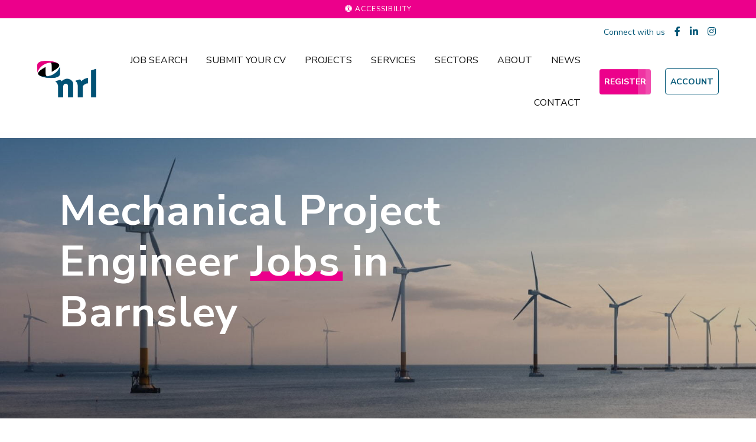

--- FILE ---
content_type: text/html; charset=utf-8
request_url: https://www.nrl.co.uk/Mechanical-Project-Engineer-jobs-in-Barnsley
body_size: 178512
content:
<!DOCTYPE html>
<html lang="en">
<head>
    


<!-- Start cookieyes banner -->
<script id="cookieyes" type="text/javascript" src="https://cdn-cookieyes.com/client_data/301d62837395cbd38925db1d/script.js"></script>
<!-- End cookieyes banner -->
<meta charset="utf-8">
<meta name="viewport" content="width=device-width, initial-scale=1, shrink-to-fit=no">

<script type="text/javascript">window.NREUM||(NREUM={});NREUM.info={"beacon":"bam.eu01.nr-data.net","errorBeacon":"bam.eu01.nr-data.net","licenseKey":"NRJS-60d294c280022ff686b","applicationID":"509047783","transactionName":"JhpeRQoXWVpTQB4PWQsRWV8fJ0VXUVdCTEsNGkc=","queueTime":1,"applicationTime":208,"agent":""}</script>
<script type="text/javascript">(window.NREUM||(NREUM={})).init={privacy:{cookies_enabled:true},ajax:{deny_list:["bam.eu01.nr-data.net"]},feature_flags:["soft_nav"],distributed_tracing:{enabled:true}};(window.NREUM||(NREUM={})).loader_config={agentID:"538764150",accountID:"7081083",trustKey:"6503853",xpid:"UwYPUFZbCxAFVFhSAwYAXlc=",licenseKey:"NRJS-60d294c280022ff686b",applicationID:"509047783",browserID:"538764150"};;/*! For license information please see nr-loader-spa-1.308.0.min.js.LICENSE.txt */
(()=>{var e,t,r={384:(e,t,r)=>{"use strict";r.d(t,{NT:()=>a,US:()=>u,Zm:()=>o,bQ:()=>d,dV:()=>c,pV:()=>l});var n=r(6154),i=r(1863),s=r(1910);const a={beacon:"bam.nr-data.net",errorBeacon:"bam.nr-data.net"};function o(){return n.gm.NREUM||(n.gm.NREUM={}),void 0===n.gm.newrelic&&(n.gm.newrelic=n.gm.NREUM),n.gm.NREUM}function c(){let e=o();return e.o||(e.o={ST:n.gm.setTimeout,SI:n.gm.setImmediate||n.gm.setInterval,CT:n.gm.clearTimeout,XHR:n.gm.XMLHttpRequest,REQ:n.gm.Request,EV:n.gm.Event,PR:n.gm.Promise,MO:n.gm.MutationObserver,FETCH:n.gm.fetch,WS:n.gm.WebSocket},(0,s.i)(...Object.values(e.o))),e}function d(e,t){let r=o();r.initializedAgents??={},t.initializedAt={ms:(0,i.t)(),date:new Date},r.initializedAgents[e]=t}function u(e,t){o()[e]=t}function l(){return function(){let e=o();const t=e.info||{};e.info={beacon:a.beacon,errorBeacon:a.errorBeacon,...t}}(),function(){let e=o();const t=e.init||{};e.init={...t}}(),c(),function(){let e=o();const t=e.loader_config||{};e.loader_config={...t}}(),o()}},782:(e,t,r)=>{"use strict";r.d(t,{T:()=>n});const n=r(860).K7.pageViewTiming},860:(e,t,r)=>{"use strict";r.d(t,{$J:()=>u,K7:()=>c,P3:()=>d,XX:()=>i,Yy:()=>o,df:()=>s,qY:()=>n,v4:()=>a});const n="events",i="jserrors",s="browser/blobs",a="rum",o="browser/logs",c={ajax:"ajax",genericEvents:"generic_events",jserrors:i,logging:"logging",metrics:"metrics",pageAction:"page_action",pageViewEvent:"page_view_event",pageViewTiming:"page_view_timing",sessionReplay:"session_replay",sessionTrace:"session_trace",softNav:"soft_navigations",spa:"spa"},d={[c.pageViewEvent]:1,[c.pageViewTiming]:2,[c.metrics]:3,[c.jserrors]:4,[c.spa]:5,[c.ajax]:6,[c.sessionTrace]:7,[c.softNav]:8,[c.sessionReplay]:9,[c.logging]:10,[c.genericEvents]:11},u={[c.pageViewEvent]:a,[c.pageViewTiming]:n,[c.ajax]:n,[c.spa]:n,[c.softNav]:n,[c.metrics]:i,[c.jserrors]:i,[c.sessionTrace]:s,[c.sessionReplay]:s,[c.logging]:o,[c.genericEvents]:"ins"}},944:(e,t,r)=>{"use strict";r.d(t,{R:()=>i});var n=r(3241);function i(e,t){"function"==typeof console.debug&&(console.debug("New Relic Warning: https://github.com/newrelic/newrelic-browser-agent/blob/main/docs/warning-codes.md#".concat(e),t),(0,n.W)({agentIdentifier:null,drained:null,type:"data",name:"warn",feature:"warn",data:{code:e,secondary:t}}))}},993:(e,t,r)=>{"use strict";r.d(t,{A$:()=>s,ET:()=>a,TZ:()=>o,p_:()=>i});var n=r(860);const i={ERROR:"ERROR",WARN:"WARN",INFO:"INFO",DEBUG:"DEBUG",TRACE:"TRACE"},s={OFF:0,ERROR:1,WARN:2,INFO:3,DEBUG:4,TRACE:5},a="log",o=n.K7.logging},1541:(e,t,r)=>{"use strict";r.d(t,{U:()=>i,f:()=>n});const n={MFE:"MFE",BA:"BA"};function i(e,t){if(2!==t?.harvestEndpointVersion)return{};const r=t.agentRef.runtime.appMetadata.agents[0].entityGuid;return e?{"source.id":e.id,"source.name":e.name,"source.type":e.type,"parent.id":e.parent?.id||r,"parent.type":e.parent?.type||n.BA}:{"entity.guid":r,appId:t.agentRef.info.applicationID}}},1687:(e,t,r)=>{"use strict";r.d(t,{Ak:()=>d,Ze:()=>h,x3:()=>u});var n=r(3241),i=r(7836),s=r(3606),a=r(860),o=r(2646);const c={};function d(e,t){const r={staged:!1,priority:a.P3[t]||0};l(e),c[e].get(t)||c[e].set(t,r)}function u(e,t){e&&c[e]&&(c[e].get(t)&&c[e].delete(t),p(e,t,!1),c[e].size&&f(e))}function l(e){if(!e)throw new Error("agentIdentifier required");c[e]||(c[e]=new Map)}function h(e="",t="feature",r=!1){if(l(e),!e||!c[e].get(t)||r)return p(e,t);c[e].get(t).staged=!0,f(e)}function f(e){const t=Array.from(c[e]);t.every(([e,t])=>t.staged)&&(t.sort((e,t)=>e[1].priority-t[1].priority),t.forEach(([t])=>{c[e].delete(t),p(e,t)}))}function p(e,t,r=!0){const a=e?i.ee.get(e):i.ee,c=s.i.handlers;if(!a.aborted&&a.backlog&&c){if((0,n.W)({agentIdentifier:e,type:"lifecycle",name:"drain",feature:t}),r){const e=a.backlog[t],r=c[t];if(r){for(let t=0;e&&t<e.length;++t)g(e[t],r);Object.entries(r).forEach(([e,t])=>{Object.values(t||{}).forEach(t=>{t[0]?.on&&t[0]?.context()instanceof o.y&&t[0].on(e,t[1])})})}}a.isolatedBacklog||delete c[t],a.backlog[t]=null,a.emit("drain-"+t,[])}}function g(e,t){var r=e[1];Object.values(t[r]||{}).forEach(t=>{var r=e[0];if(t[0]===r){var n=t[1],i=e[3],s=e[2];n.apply(i,s)}})}},1738:(e,t,r)=>{"use strict";r.d(t,{U:()=>f,Y:()=>h});var n=r(3241),i=r(9908),s=r(1863),a=r(944),o=r(5701),c=r(3969),d=r(8362),u=r(860),l=r(4261);function h(e,t,r,s){const h=s||r;!h||h[e]&&h[e]!==d.d.prototype[e]||(h[e]=function(){(0,i.p)(c.xV,["API/"+e+"/called"],void 0,u.K7.metrics,r.ee),(0,n.W)({agentIdentifier:r.agentIdentifier,drained:!!o.B?.[r.agentIdentifier],type:"data",name:"api",feature:l.Pl+e,data:{}});try{return t.apply(this,arguments)}catch(e){(0,a.R)(23,e)}})}function f(e,t,r,n,a){const o=e.info;null===r?delete o.jsAttributes[t]:o.jsAttributes[t]=r,(a||null===r)&&(0,i.p)(l.Pl+n,[(0,s.t)(),t,r],void 0,"session",e.ee)}},1741:(e,t,r)=>{"use strict";r.d(t,{W:()=>s});var n=r(944),i=r(4261);class s{#e(e,...t){if(this[e]!==s.prototype[e])return this[e](...t);(0,n.R)(35,e)}addPageAction(e,t){return this.#e(i.hG,e,t)}register(e){return this.#e(i.eY,e)}recordCustomEvent(e,t){return this.#e(i.fF,e,t)}setPageViewName(e,t){return this.#e(i.Fw,e,t)}setCustomAttribute(e,t,r){return this.#e(i.cD,e,t,r)}noticeError(e,t){return this.#e(i.o5,e,t)}setUserId(e,t=!1){return this.#e(i.Dl,e,t)}setApplicationVersion(e){return this.#e(i.nb,e)}setErrorHandler(e){return this.#e(i.bt,e)}addRelease(e,t){return this.#e(i.k6,e,t)}log(e,t){return this.#e(i.$9,e,t)}start(){return this.#e(i.d3)}finished(e){return this.#e(i.BL,e)}recordReplay(){return this.#e(i.CH)}pauseReplay(){return this.#e(i.Tb)}addToTrace(e){return this.#e(i.U2,e)}setCurrentRouteName(e){return this.#e(i.PA,e)}interaction(e){return this.#e(i.dT,e)}wrapLogger(e,t,r){return this.#e(i.Wb,e,t,r)}measure(e,t){return this.#e(i.V1,e,t)}consent(e){return this.#e(i.Pv,e)}}},1863:(e,t,r)=>{"use strict";function n(){return Math.floor(performance.now())}r.d(t,{t:()=>n})},1910:(e,t,r)=>{"use strict";r.d(t,{i:()=>s});var n=r(944);const i=new Map;function s(...e){return e.every(e=>{if(i.has(e))return i.get(e);const t="function"==typeof e?e.toString():"",r=t.includes("[native code]"),s=t.includes("nrWrapper");return r||s||(0,n.R)(64,e?.name||t),i.set(e,r),r})}},2555:(e,t,r)=>{"use strict";r.d(t,{D:()=>o,f:()=>a});var n=r(384),i=r(8122);const s={beacon:n.NT.beacon,errorBeacon:n.NT.errorBeacon,licenseKey:void 0,applicationID:void 0,sa:void 0,queueTime:void 0,applicationTime:void 0,ttGuid:void 0,user:void 0,account:void 0,product:void 0,extra:void 0,jsAttributes:{},userAttributes:void 0,atts:void 0,transactionName:void 0,tNamePlain:void 0};function a(e){try{return!!e.licenseKey&&!!e.errorBeacon&&!!e.applicationID}catch(e){return!1}}const o=e=>(0,i.a)(e,s)},2614:(e,t,r)=>{"use strict";r.d(t,{BB:()=>a,H3:()=>n,g:()=>d,iL:()=>c,tS:()=>o,uh:()=>i,wk:()=>s});const n="NRBA",i="SESSION",s=144e5,a=18e5,o={STARTED:"session-started",PAUSE:"session-pause",RESET:"session-reset",RESUME:"session-resume",UPDATE:"session-update"},c={SAME_TAB:"same-tab",CROSS_TAB:"cross-tab"},d={OFF:0,FULL:1,ERROR:2}},2646:(e,t,r)=>{"use strict";r.d(t,{y:()=>n});class n{constructor(e){this.contextId=e}}},2843:(e,t,r)=>{"use strict";r.d(t,{G:()=>s,u:()=>i});var n=r(3878);function i(e,t=!1,r,i){(0,n.DD)("visibilitychange",function(){if(t)return void("hidden"===document.visibilityState&&e());e(document.visibilityState)},r,i)}function s(e,t,r){(0,n.sp)("pagehide",e,t,r)}},3241:(e,t,r)=>{"use strict";r.d(t,{W:()=>s});var n=r(6154);const i="newrelic";function s(e={}){try{n.gm.dispatchEvent(new CustomEvent(i,{detail:e}))}catch(e){}}},3304:(e,t,r)=>{"use strict";r.d(t,{A:()=>s});var n=r(7836);const i=()=>{const e=new WeakSet;return(t,r)=>{if("object"==typeof r&&null!==r){if(e.has(r))return;e.add(r)}return r}};function s(e){try{return JSON.stringify(e,i())??""}catch(e){try{n.ee.emit("internal-error",[e])}catch(e){}return""}}},3333:(e,t,r)=>{"use strict";r.d(t,{$v:()=>u,TZ:()=>n,Xh:()=>c,Zp:()=>i,kd:()=>d,mq:()=>o,nf:()=>a,qN:()=>s});const n=r(860).K7.genericEvents,i=["auxclick","click","copy","keydown","paste","scrollend"],s=["focus","blur"],a=4,o=1e3,c=2e3,d=["PageAction","UserAction","BrowserPerformance"],u={RESOURCES:"experimental.resources",REGISTER:"register"}},3434:(e,t,r)=>{"use strict";r.d(t,{Jt:()=>s,YM:()=>d});var n=r(7836),i=r(5607);const s="nr@original:".concat(i.W),a=50;var o=Object.prototype.hasOwnProperty,c=!1;function d(e,t){return e||(e=n.ee),r.inPlace=function(e,t,n,i,s){n||(n="");const a="-"===n.charAt(0);for(let o=0;o<t.length;o++){const c=t[o],d=e[c];l(d)||(e[c]=r(d,a?c+n:n,i,c,s))}},r.flag=s,r;function r(t,r,n,c,d){return l(t)?t:(r||(r=""),nrWrapper[s]=t,function(e,t,r){if(Object.defineProperty&&Object.keys)try{return Object.keys(e).forEach(function(r){Object.defineProperty(t,r,{get:function(){return e[r]},set:function(t){return e[r]=t,t}})}),t}catch(e){u([e],r)}for(var n in e)o.call(e,n)&&(t[n]=e[n])}(t,nrWrapper,e),nrWrapper);function nrWrapper(){var s,o,l,h;let f;try{o=this,s=[...arguments],l="function"==typeof n?n(s,o):n||{}}catch(t){u([t,"",[s,o,c],l],e)}i(r+"start",[s,o,c],l,d);const p=performance.now();let g;try{return h=t.apply(o,s),g=performance.now(),h}catch(e){throw g=performance.now(),i(r+"err",[s,o,e],l,d),f=e,f}finally{const e=g-p,t={start:p,end:g,duration:e,isLongTask:e>=a,methodName:c,thrownError:f};t.isLongTask&&i("long-task",[t,o],l,d),i(r+"end",[s,o,h],l,d)}}}function i(r,n,i,s){if(!c||t){var a=c;c=!0;try{e.emit(r,n,i,t,s)}catch(t){u([t,r,n,i],e)}c=a}}}function u(e,t){t||(t=n.ee);try{t.emit("internal-error",e)}catch(e){}}function l(e){return!(e&&"function"==typeof e&&e.apply&&!e[s])}},3606:(e,t,r)=>{"use strict";r.d(t,{i:()=>s});var n=r(9908);s.on=a;var i=s.handlers={};function s(e,t,r,s){a(s||n.d,i,e,t,r)}function a(e,t,r,i,s){s||(s="feature"),e||(e=n.d);var a=t[s]=t[s]||{};(a[r]=a[r]||[]).push([e,i])}},3738:(e,t,r)=>{"use strict";r.d(t,{He:()=>i,Kp:()=>o,Lc:()=>d,Rz:()=>u,TZ:()=>n,bD:()=>s,d3:()=>a,jx:()=>l,sl:()=>h,uP:()=>c});const n=r(860).K7.sessionTrace,i="bstResource",s="resource",a="-start",o="-end",c="fn"+a,d="fn"+o,u="pushState",l=1e3,h=3e4},3785:(e,t,r)=>{"use strict";r.d(t,{R:()=>c,b:()=>d});var n=r(9908),i=r(1863),s=r(860),a=r(3969),o=r(993);function c(e,t,r={},c=o.p_.INFO,d=!0,u,l=(0,i.t)()){(0,n.p)(a.xV,["API/logging/".concat(c.toLowerCase(),"/called")],void 0,s.K7.metrics,e),(0,n.p)(o.ET,[l,t,r,c,d,u],void 0,s.K7.logging,e)}function d(e){return"string"==typeof e&&Object.values(o.p_).some(t=>t===e.toUpperCase().trim())}},3878:(e,t,r)=>{"use strict";function n(e,t){return{capture:e,passive:!1,signal:t}}function i(e,t,r=!1,i){window.addEventListener(e,t,n(r,i))}function s(e,t,r=!1,i){document.addEventListener(e,t,n(r,i))}r.d(t,{DD:()=>s,jT:()=>n,sp:()=>i})},3962:(e,t,r)=>{"use strict";r.d(t,{AM:()=>a,O2:()=>l,OV:()=>s,Qu:()=>h,TZ:()=>c,ih:()=>f,pP:()=>o,t1:()=>u,tC:()=>i,wD:()=>d});var n=r(860);const i=["click","keydown","submit"],s="popstate",a="api",o="initialPageLoad",c=n.K7.softNav,d=5e3,u=500,l={INITIAL_PAGE_LOAD:"",ROUTE_CHANGE:1,UNSPECIFIED:2},h={INTERACTION:1,AJAX:2,CUSTOM_END:3,CUSTOM_TRACER:4},f={IP:"in progress",PF:"pending finish",FIN:"finished",CAN:"cancelled"}},3969:(e,t,r)=>{"use strict";r.d(t,{TZ:()=>n,XG:()=>o,rs:()=>i,xV:()=>a,z_:()=>s});const n=r(860).K7.metrics,i="sm",s="cm",a="storeSupportabilityMetrics",o="storeEventMetrics"},4234:(e,t,r)=>{"use strict";r.d(t,{W:()=>s});var n=r(7836),i=r(1687);class s{constructor(e,t){this.agentIdentifier=e,this.ee=n.ee.get(e),this.featureName=t,this.blocked=!1}deregisterDrain(){(0,i.x3)(this.agentIdentifier,this.featureName)}}},4261:(e,t,r)=>{"use strict";r.d(t,{$9:()=>u,BL:()=>c,CH:()=>p,Dl:()=>R,Fw:()=>w,PA:()=>v,Pl:()=>n,Pv:()=>A,Tb:()=>h,U2:()=>a,V1:()=>E,Wb:()=>T,bt:()=>y,cD:()=>b,d3:()=>x,dT:()=>d,eY:()=>g,fF:()=>f,hG:()=>s,hw:()=>i,k6:()=>o,nb:()=>m,o5:()=>l});const n="api-",i=n+"ixn-",s="addPageAction",a="addToTrace",o="addRelease",c="finished",d="interaction",u="log",l="noticeError",h="pauseReplay",f="recordCustomEvent",p="recordReplay",g="register",m="setApplicationVersion",v="setCurrentRouteName",b="setCustomAttribute",y="setErrorHandler",w="setPageViewName",R="setUserId",x="start",T="wrapLogger",E="measure",A="consent"},5205:(e,t,r)=>{"use strict";r.d(t,{j:()=>S});var n=r(384),i=r(1741);var s=r(2555),a=r(3333);const o=e=>{if(!e||"string"!=typeof e)return!1;try{document.createDocumentFragment().querySelector(e)}catch{return!1}return!0};var c=r(2614),d=r(944),u=r(8122);const l="[data-nr-mask]",h=e=>(0,u.a)(e,(()=>{const e={feature_flags:[],experimental:{allow_registered_children:!1,resources:!1},mask_selector:"*",block_selector:"[data-nr-block]",mask_input_options:{color:!1,date:!1,"datetime-local":!1,email:!1,month:!1,number:!1,range:!1,search:!1,tel:!1,text:!1,time:!1,url:!1,week:!1,textarea:!1,select:!1,password:!0}};return{ajax:{deny_list:void 0,block_internal:!0,enabled:!0,autoStart:!0},api:{get allow_registered_children(){return e.feature_flags.includes(a.$v.REGISTER)||e.experimental.allow_registered_children},set allow_registered_children(t){e.experimental.allow_registered_children=t},duplicate_registered_data:!1},browser_consent_mode:{enabled:!1},distributed_tracing:{enabled:void 0,exclude_newrelic_header:void 0,cors_use_newrelic_header:void 0,cors_use_tracecontext_headers:void 0,allowed_origins:void 0},get feature_flags(){return e.feature_flags},set feature_flags(t){e.feature_flags=t},generic_events:{enabled:!0,autoStart:!0},harvest:{interval:30},jserrors:{enabled:!0,autoStart:!0},logging:{enabled:!0,autoStart:!0},metrics:{enabled:!0,autoStart:!0},obfuscate:void 0,page_action:{enabled:!0},page_view_event:{enabled:!0,autoStart:!0},page_view_timing:{enabled:!0,autoStart:!0},performance:{capture_marks:!1,capture_measures:!1,capture_detail:!0,resources:{get enabled(){return e.feature_flags.includes(a.$v.RESOURCES)||e.experimental.resources},set enabled(t){e.experimental.resources=t},asset_types:[],first_party_domains:[],ignore_newrelic:!0}},privacy:{cookies_enabled:!0},proxy:{assets:void 0,beacon:void 0},session:{expiresMs:c.wk,inactiveMs:c.BB},session_replay:{autoStart:!0,enabled:!1,preload:!1,sampling_rate:10,error_sampling_rate:100,collect_fonts:!1,inline_images:!1,fix_stylesheets:!0,mask_all_inputs:!0,get mask_text_selector(){return e.mask_selector},set mask_text_selector(t){o(t)?e.mask_selector="".concat(t,",").concat(l):""===t||null===t?e.mask_selector=l:(0,d.R)(5,t)},get block_class(){return"nr-block"},get ignore_class(){return"nr-ignore"},get mask_text_class(){return"nr-mask"},get block_selector(){return e.block_selector},set block_selector(t){o(t)?e.block_selector+=",".concat(t):""!==t&&(0,d.R)(6,t)},get mask_input_options(){return e.mask_input_options},set mask_input_options(t){t&&"object"==typeof t?e.mask_input_options={...t,password:!0}:(0,d.R)(7,t)}},session_trace:{enabled:!0,autoStart:!0},soft_navigations:{enabled:!0,autoStart:!0},spa:{enabled:!0,autoStart:!0},ssl:void 0,user_actions:{enabled:!0,elementAttributes:["id","className","tagName","type"]}}})());var f=r(6154),p=r(9324);let g=0;const m={buildEnv:p.F3,distMethod:p.Xs,version:p.xv,originTime:f.WN},v={consented:!1},b={appMetadata:{},get consented(){return this.session?.state?.consent||v.consented},set consented(e){v.consented=e},customTransaction:void 0,denyList:void 0,disabled:!1,harvester:void 0,isolatedBacklog:!1,isRecording:!1,loaderType:void 0,maxBytes:3e4,obfuscator:void 0,onerror:void 0,ptid:void 0,releaseIds:{},session:void 0,timeKeeper:void 0,registeredEntities:[],jsAttributesMetadata:{bytes:0},get harvestCount(){return++g}},y=e=>{const t=(0,u.a)(e,b),r=Object.keys(m).reduce((e,t)=>(e[t]={value:m[t],writable:!1,configurable:!0,enumerable:!0},e),{});return Object.defineProperties(t,r)};var w=r(5701);const R=e=>{const t=e.startsWith("http");e+="/",r.p=t?e:"https://"+e};var x=r(7836),T=r(3241);const E={accountID:void 0,trustKey:void 0,agentID:void 0,licenseKey:void 0,applicationID:void 0,xpid:void 0},A=e=>(0,u.a)(e,E),_=new Set;function S(e,t={},r,a){let{init:o,info:c,loader_config:d,runtime:u={},exposed:l=!0}=t;if(!c){const e=(0,n.pV)();o=e.init,c=e.info,d=e.loader_config}e.init=h(o||{}),e.loader_config=A(d||{}),c.jsAttributes??={},f.bv&&(c.jsAttributes.isWorker=!0),e.info=(0,s.D)(c);const p=e.init,g=[c.beacon,c.errorBeacon];_.has(e.agentIdentifier)||(p.proxy.assets&&(R(p.proxy.assets),g.push(p.proxy.assets)),p.proxy.beacon&&g.push(p.proxy.beacon),e.beacons=[...g],function(e){const t=(0,n.pV)();Object.getOwnPropertyNames(i.W.prototype).forEach(r=>{const n=i.W.prototype[r];if("function"!=typeof n||"constructor"===n)return;let s=t[r];e[r]&&!1!==e.exposed&&"micro-agent"!==e.runtime?.loaderType&&(t[r]=(...t)=>{const n=e[r](...t);return s?s(...t):n})})}(e),(0,n.US)("activatedFeatures",w.B)),u.denyList=[...p.ajax.deny_list||[],...p.ajax.block_internal?g:[]],u.ptid=e.agentIdentifier,u.loaderType=r,e.runtime=y(u),_.has(e.agentIdentifier)||(e.ee=x.ee.get(e.agentIdentifier),e.exposed=l,(0,T.W)({agentIdentifier:e.agentIdentifier,drained:!!w.B?.[e.agentIdentifier],type:"lifecycle",name:"initialize",feature:void 0,data:e.config})),_.add(e.agentIdentifier)}},5270:(e,t,r)=>{"use strict";r.d(t,{Aw:()=>a,SR:()=>s,rF:()=>o});var n=r(384),i=r(7767);function s(e){return!!(0,n.dV)().o.MO&&(0,i.V)(e)&&!0===e?.session_trace.enabled}function a(e){return!0===e?.session_replay.preload&&s(e)}function o(e,t){try{if("string"==typeof t?.type){if("password"===t.type.toLowerCase())return"*".repeat(e?.length||0);if(void 0!==t?.dataset?.nrUnmask||t?.classList?.contains("nr-unmask"))return e}}catch(e){}return"string"==typeof e?e.replace(/[\S]/g,"*"):"*".repeat(e?.length||0)}},5289:(e,t,r)=>{"use strict";r.d(t,{GG:()=>a,Qr:()=>c,sB:()=>o});var n=r(3878),i=r(6389);function s(){return"undefined"==typeof document||"complete"===document.readyState}function a(e,t){if(s())return e();const r=(0,i.J)(e),a=setInterval(()=>{s()&&(clearInterval(a),r())},500);(0,n.sp)("load",r,t)}function o(e){if(s())return e();(0,n.DD)("DOMContentLoaded",e)}function c(e){if(s())return e();(0,n.sp)("popstate",e)}},5607:(e,t,r)=>{"use strict";r.d(t,{W:()=>n});const n=(0,r(9566).bz)()},5701:(e,t,r)=>{"use strict";r.d(t,{B:()=>s,t:()=>a});var n=r(3241);const i=new Set,s={};function a(e,t){const r=t.agentIdentifier;s[r]??={},e&&"object"==typeof e&&(i.has(r)||(t.ee.emit("rumresp",[e]),s[r]=e,i.add(r),(0,n.W)({agentIdentifier:r,loaded:!0,drained:!0,type:"lifecycle",name:"load",feature:void 0,data:e})))}},6154:(e,t,r)=>{"use strict";r.d(t,{OF:()=>d,RI:()=>i,WN:()=>h,bv:()=>s,eN:()=>f,gm:()=>a,lR:()=>l,m:()=>c,mw:()=>o,sb:()=>u});var n=r(1863);const i="undefined"!=typeof window&&!!window.document,s="undefined"!=typeof WorkerGlobalScope&&("undefined"!=typeof self&&self instanceof WorkerGlobalScope&&self.navigator instanceof WorkerNavigator||"undefined"!=typeof globalThis&&globalThis instanceof WorkerGlobalScope&&globalThis.navigator instanceof WorkerNavigator),a=i?window:"undefined"!=typeof WorkerGlobalScope&&("undefined"!=typeof self&&self instanceof WorkerGlobalScope&&self||"undefined"!=typeof globalThis&&globalThis instanceof WorkerGlobalScope&&globalThis),o=Boolean("hidden"===a?.document?.visibilityState),c=""+a?.location,d=/iPad|iPhone|iPod/.test(a.navigator?.userAgent),u=d&&"undefined"==typeof SharedWorker,l=(()=>{const e=a.navigator?.userAgent?.match(/Firefox[/\s](\d+\.\d+)/);return Array.isArray(e)&&e.length>=2?+e[1]:0})(),h=Date.now()-(0,n.t)(),f=()=>"undefined"!=typeof PerformanceNavigationTiming&&a?.performance?.getEntriesByType("navigation")?.[0]?.responseStart},6344:(e,t,r)=>{"use strict";r.d(t,{BB:()=>u,Qb:()=>l,TZ:()=>i,Ug:()=>a,Vh:()=>s,_s:()=>o,bc:()=>d,yP:()=>c});var n=r(2614);const i=r(860).K7.sessionReplay,s="errorDuringReplay",a=.12,o={DomContentLoaded:0,Load:1,FullSnapshot:2,IncrementalSnapshot:3,Meta:4,Custom:5},c={[n.g.ERROR]:15e3,[n.g.FULL]:3e5,[n.g.OFF]:0},d={RESET:{message:"Session was reset",sm:"Reset"},IMPORT:{message:"Recorder failed to import",sm:"Import"},TOO_MANY:{message:"429: Too Many Requests",sm:"Too-Many"},TOO_BIG:{message:"Payload was too large",sm:"Too-Big"},CROSS_TAB:{message:"Session Entity was set to OFF on another tab",sm:"Cross-Tab"},ENTITLEMENTS:{message:"Session Replay is not allowed and will not be started",sm:"Entitlement"}},u=5e3,l={API:"api",RESUME:"resume",SWITCH_TO_FULL:"switchToFull",INITIALIZE:"initialize",PRELOAD:"preload"}},6389:(e,t,r)=>{"use strict";function n(e,t=500,r={}){const n=r?.leading||!1;let i;return(...r)=>{n&&void 0===i&&(e.apply(this,r),i=setTimeout(()=>{i=clearTimeout(i)},t)),n||(clearTimeout(i),i=setTimeout(()=>{e.apply(this,r)},t))}}function i(e){let t=!1;return(...r)=>{t||(t=!0,e.apply(this,r))}}r.d(t,{J:()=>i,s:()=>n})},6630:(e,t,r)=>{"use strict";r.d(t,{T:()=>n});const n=r(860).K7.pageViewEvent},6774:(e,t,r)=>{"use strict";r.d(t,{T:()=>n});const n=r(860).K7.jserrors},7295:(e,t,r)=>{"use strict";r.d(t,{Xv:()=>a,gX:()=>i,iW:()=>s});var n=[];function i(e){if(!e||s(e))return!1;if(0===n.length)return!0;if("*"===n[0].hostname)return!1;for(var t=0;t<n.length;t++){var r=n[t];if(r.hostname.test(e.hostname)&&r.pathname.test(e.pathname))return!1}return!0}function s(e){return void 0===e.hostname}function a(e){if(n=[],e&&e.length)for(var t=0;t<e.length;t++){let r=e[t];if(!r)continue;if("*"===r)return void(n=[{hostname:"*"}]);0===r.indexOf("http://")?r=r.substring(7):0===r.indexOf("https://")&&(r=r.substring(8));const i=r.indexOf("/");let s,a;i>0?(s=r.substring(0,i),a=r.substring(i)):(s=r,a="*");let[c]=s.split(":");n.push({hostname:o(c),pathname:o(a,!0)})}}function o(e,t=!1){const r=e.replace(/[.+?^${}()|[\]\\]/g,e=>"\\"+e).replace(/\*/g,".*?");return new RegExp((t?"^":"")+r+"$")}},7485:(e,t,r)=>{"use strict";r.d(t,{D:()=>i});var n=r(6154);function i(e){if(0===(e||"").indexOf("data:"))return{protocol:"data"};try{const t=new URL(e,location.href),r={port:t.port,hostname:t.hostname,pathname:t.pathname,search:t.search,protocol:t.protocol.slice(0,t.protocol.indexOf(":")),sameOrigin:t.protocol===n.gm?.location?.protocol&&t.host===n.gm?.location?.host};return r.port&&""!==r.port||("http:"===t.protocol&&(r.port="80"),"https:"===t.protocol&&(r.port="443")),r.pathname&&""!==r.pathname?r.pathname.startsWith("/")||(r.pathname="/".concat(r.pathname)):r.pathname="/",r}catch(e){return{}}}},7699:(e,t,r)=>{"use strict";r.d(t,{It:()=>s,KC:()=>o,No:()=>i,qh:()=>a});var n=r(860);const i=16e3,s=1e6,a="SESSION_ERROR",o={[n.K7.logging]:!0,[n.K7.genericEvents]:!1,[n.K7.jserrors]:!1,[n.K7.ajax]:!1}},7767:(e,t,r)=>{"use strict";r.d(t,{V:()=>i});var n=r(6154);const i=e=>n.RI&&!0===e?.privacy.cookies_enabled},7836:(e,t,r)=>{"use strict";r.d(t,{P:()=>o,ee:()=>c});var n=r(384),i=r(8990),s=r(2646),a=r(5607);const o="nr@context:".concat(a.W),c=function e(t,r){var n={},a={},u={},l=!1;try{l=16===r.length&&d.initializedAgents?.[r]?.runtime.isolatedBacklog}catch(e){}var h={on:p,addEventListener:p,removeEventListener:function(e,t){var r=n[e];if(!r)return;for(var i=0;i<r.length;i++)r[i]===t&&r.splice(i,1)},emit:function(e,r,n,i,s){!1!==s&&(s=!0);if(c.aborted&&!i)return;t&&s&&t.emit(e,r,n);var o=f(n);g(e).forEach(e=>{e.apply(o,r)});var d=v()[a[e]];d&&d.push([h,e,r,o]);return o},get:m,listeners:g,context:f,buffer:function(e,t){const r=v();if(t=t||"feature",h.aborted)return;Object.entries(e||{}).forEach(([e,n])=>{a[n]=t,t in r||(r[t]=[])})},abort:function(){h._aborted=!0,Object.keys(h.backlog).forEach(e=>{delete h.backlog[e]})},isBuffering:function(e){return!!v()[a[e]]},debugId:r,backlog:l?{}:t&&"object"==typeof t.backlog?t.backlog:{},isolatedBacklog:l};return Object.defineProperty(h,"aborted",{get:()=>{let e=h._aborted||!1;return e||(t&&(e=t.aborted),e)}}),h;function f(e){return e&&e instanceof s.y?e:e?(0,i.I)(e,o,()=>new s.y(o)):new s.y(o)}function p(e,t){n[e]=g(e).concat(t)}function g(e){return n[e]||[]}function m(t){return u[t]=u[t]||e(h,t)}function v(){return h.backlog}}(void 0,"globalEE"),d=(0,n.Zm)();d.ee||(d.ee=c)},8122:(e,t,r)=>{"use strict";r.d(t,{a:()=>i});var n=r(944);function i(e,t){try{if(!e||"object"!=typeof e)return(0,n.R)(3);if(!t||"object"!=typeof t)return(0,n.R)(4);const r=Object.create(Object.getPrototypeOf(t),Object.getOwnPropertyDescriptors(t)),s=0===Object.keys(r).length?e:r;for(let a in s)if(void 0!==e[a])try{if(null===e[a]){r[a]=null;continue}Array.isArray(e[a])&&Array.isArray(t[a])?r[a]=Array.from(new Set([...e[a],...t[a]])):"object"==typeof e[a]&&"object"==typeof t[a]?r[a]=i(e[a],t[a]):r[a]=e[a]}catch(e){r[a]||(0,n.R)(1,e)}return r}catch(e){(0,n.R)(2,e)}}},8139:(e,t,r)=>{"use strict";r.d(t,{u:()=>h});var n=r(7836),i=r(3434),s=r(8990),a=r(6154);const o={},c=a.gm.XMLHttpRequest,d="addEventListener",u="removeEventListener",l="nr@wrapped:".concat(n.P);function h(e){var t=function(e){return(e||n.ee).get("events")}(e);if(o[t.debugId]++)return t;o[t.debugId]=1;var r=(0,i.YM)(t,!0);function h(e){r.inPlace(e,[d,u],"-",p)}function p(e,t){return e[1]}return"getPrototypeOf"in Object&&(a.RI&&f(document,h),c&&f(c.prototype,h),f(a.gm,h)),t.on(d+"-start",function(e,t){var n=e[1];if(null!==n&&("function"==typeof n||"object"==typeof n)&&"newrelic"!==e[0]){var i=(0,s.I)(n,l,function(){var e={object:function(){if("function"!=typeof n.handleEvent)return;return n.handleEvent.apply(n,arguments)},function:n}[typeof n];return e?r(e,"fn-",null,e.name||"anonymous"):n});this.wrapped=e[1]=i}}),t.on(u+"-start",function(e){e[1]=this.wrapped||e[1]}),t}function f(e,t,...r){let n=e;for(;"object"==typeof n&&!Object.prototype.hasOwnProperty.call(n,d);)n=Object.getPrototypeOf(n);n&&t(n,...r)}},8362:(e,t,r)=>{"use strict";r.d(t,{d:()=>s});var n=r(9566),i=r(1741);class s extends i.W{agentIdentifier=(0,n.LA)(16)}},8374:(e,t,r)=>{r.nc=(()=>{try{return document?.currentScript?.nonce}catch(e){}return""})()},8990:(e,t,r)=>{"use strict";r.d(t,{I:()=>i});var n=Object.prototype.hasOwnProperty;function i(e,t,r){if(n.call(e,t))return e[t];var i=r();if(Object.defineProperty&&Object.keys)try{return Object.defineProperty(e,t,{value:i,writable:!0,enumerable:!1}),i}catch(e){}return e[t]=i,i}},9119:(e,t,r)=>{"use strict";r.d(t,{L:()=>s});var n=/([^?#]*)[^#]*(#[^?]*|$).*/,i=/([^?#]*)().*/;function s(e,t){return e?e.replace(t?n:i,"$1$2"):e}},9300:(e,t,r)=>{"use strict";r.d(t,{T:()=>n});const n=r(860).K7.ajax},9324:(e,t,r)=>{"use strict";r.d(t,{AJ:()=>a,F3:()=>i,Xs:()=>s,Yq:()=>o,xv:()=>n});const n="1.308.0",i="PROD",s="CDN",a="@newrelic/rrweb",o="1.0.1"},9566:(e,t,r)=>{"use strict";r.d(t,{LA:()=>o,ZF:()=>c,bz:()=>a,el:()=>d});var n=r(6154);const i="xxxxxxxx-xxxx-4xxx-yxxx-xxxxxxxxxxxx";function s(e,t){return e?15&e[t]:16*Math.random()|0}function a(){const e=n.gm?.crypto||n.gm?.msCrypto;let t,r=0;return e&&e.getRandomValues&&(t=e.getRandomValues(new Uint8Array(30))),i.split("").map(e=>"x"===e?s(t,r++).toString(16):"y"===e?(3&s()|8).toString(16):e).join("")}function o(e){const t=n.gm?.crypto||n.gm?.msCrypto;let r,i=0;t&&t.getRandomValues&&(r=t.getRandomValues(new Uint8Array(e)));const a=[];for(var o=0;o<e;o++)a.push(s(r,i++).toString(16));return a.join("")}function c(){return o(16)}function d(){return o(32)}},9908:(e,t,r)=>{"use strict";r.d(t,{d:()=>n,p:()=>i});var n=r(7836).ee.get("handle");function i(e,t,r,i,s){s?(s.buffer([e],i),s.emit(e,t,r)):(n.buffer([e],i),n.emit(e,t,r))}}},n={};function i(e){var t=n[e];if(void 0!==t)return t.exports;var s=n[e]={exports:{}};return r[e](s,s.exports,i),s.exports}i.m=r,i.d=(e,t)=>{for(var r in t)i.o(t,r)&&!i.o(e,r)&&Object.defineProperty(e,r,{enumerable:!0,get:t[r]})},i.f={},i.e=e=>Promise.all(Object.keys(i.f).reduce((t,r)=>(i.f[r](e,t),t),[])),i.u=e=>({212:"nr-spa-compressor",249:"nr-spa-recorder",478:"nr-spa"}[e]+"-1.308.0.min.js"),i.o=(e,t)=>Object.prototype.hasOwnProperty.call(e,t),e={},t="NRBA-1.308.0.PROD:",i.l=(r,n,s,a)=>{if(e[r])e[r].push(n);else{var o,c;if(void 0!==s)for(var d=document.getElementsByTagName("script"),u=0;u<d.length;u++){var l=d[u];if(l.getAttribute("src")==r||l.getAttribute("data-webpack")==t+s){o=l;break}}if(!o){c=!0;var h={478:"sha512-RSfSVnmHk59T/uIPbdSE0LPeqcEdF4/+XhfJdBuccH5rYMOEZDhFdtnh6X6nJk7hGpzHd9Ujhsy7lZEz/ORYCQ==",249:"sha512-ehJXhmntm85NSqW4MkhfQqmeKFulra3klDyY0OPDUE+sQ3GokHlPh1pmAzuNy//3j4ac6lzIbmXLvGQBMYmrkg==",212:"sha512-B9h4CR46ndKRgMBcK+j67uSR2RCnJfGefU+A7FrgR/k42ovXy5x/MAVFiSvFxuVeEk/pNLgvYGMp1cBSK/G6Fg=="};(o=document.createElement("script")).charset="utf-8",i.nc&&o.setAttribute("nonce",i.nc),o.setAttribute("data-webpack",t+s),o.src=r,0!==o.src.indexOf(window.location.origin+"/")&&(o.crossOrigin="anonymous"),h[a]&&(o.integrity=h[a])}e[r]=[n];var f=(t,n)=>{o.onerror=o.onload=null,clearTimeout(p);var i=e[r];if(delete e[r],o.parentNode&&o.parentNode.removeChild(o),i&&i.forEach(e=>e(n)),t)return t(n)},p=setTimeout(f.bind(null,void 0,{type:"timeout",target:o}),12e4);o.onerror=f.bind(null,o.onerror),o.onload=f.bind(null,o.onload),c&&document.head.appendChild(o)}},i.r=e=>{"undefined"!=typeof Symbol&&Symbol.toStringTag&&Object.defineProperty(e,Symbol.toStringTag,{value:"Module"}),Object.defineProperty(e,"__esModule",{value:!0})},i.p="https://js-agent.newrelic.com/",(()=>{var e={38:0,788:0};i.f.j=(t,r)=>{var n=i.o(e,t)?e[t]:void 0;if(0!==n)if(n)r.push(n[2]);else{var s=new Promise((r,i)=>n=e[t]=[r,i]);r.push(n[2]=s);var a=i.p+i.u(t),o=new Error;i.l(a,r=>{if(i.o(e,t)&&(0!==(n=e[t])&&(e[t]=void 0),n)){var s=r&&("load"===r.type?"missing":r.type),a=r&&r.target&&r.target.src;o.message="Loading chunk "+t+" failed: ("+s+": "+a+")",o.name="ChunkLoadError",o.type=s,o.request=a,n[1](o)}},"chunk-"+t,t)}};var t=(t,r)=>{var n,s,[a,o,c]=r,d=0;if(a.some(t=>0!==e[t])){for(n in o)i.o(o,n)&&(i.m[n]=o[n]);if(c)c(i)}for(t&&t(r);d<a.length;d++)s=a[d],i.o(e,s)&&e[s]&&e[s][0](),e[s]=0},r=self["webpackChunk:NRBA-1.308.0.PROD"]=self["webpackChunk:NRBA-1.308.0.PROD"]||[];r.forEach(t.bind(null,0)),r.push=t.bind(null,r.push.bind(r))})(),(()=>{"use strict";i(8374);var e=i(8362),t=i(860);const r=Object.values(t.K7);var n=i(5205);var s=i(9908),a=i(1863),o=i(4261),c=i(1738);var d=i(1687),u=i(4234),l=i(5289),h=i(6154),f=i(944),p=i(5270),g=i(7767),m=i(6389),v=i(7699);class b extends u.W{constructor(e,t){super(e.agentIdentifier,t),this.agentRef=e,this.abortHandler=void 0,this.featAggregate=void 0,this.loadedSuccessfully=void 0,this.onAggregateImported=new Promise(e=>{this.loadedSuccessfully=e}),this.deferred=Promise.resolve(),!1===e.init[this.featureName].autoStart?this.deferred=new Promise((t,r)=>{this.ee.on("manual-start-all",(0,m.J)(()=>{(0,d.Ak)(e.agentIdentifier,this.featureName),t()}))}):(0,d.Ak)(e.agentIdentifier,t)}importAggregator(e,t,r={}){if(this.featAggregate)return;const n=async()=>{let n;await this.deferred;try{if((0,g.V)(e.init)){const{setupAgentSession:t}=await i.e(478).then(i.bind(i,8766));n=t(e)}}catch(e){(0,f.R)(20,e),this.ee.emit("internal-error",[e]),(0,s.p)(v.qh,[e],void 0,this.featureName,this.ee)}try{if(!this.#t(this.featureName,n,e.init))return(0,d.Ze)(this.agentIdentifier,this.featureName),void this.loadedSuccessfully(!1);const{Aggregate:i}=await t();this.featAggregate=new i(e,r),e.runtime.harvester.initializedAggregates.push(this.featAggregate),this.loadedSuccessfully(!0)}catch(e){(0,f.R)(34,e),this.abortHandler?.(),(0,d.Ze)(this.agentIdentifier,this.featureName,!0),this.loadedSuccessfully(!1),this.ee&&this.ee.abort()}};h.RI?(0,l.GG)(()=>n(),!0):n()}#t(e,r,n){if(this.blocked)return!1;switch(e){case t.K7.sessionReplay:return(0,p.SR)(n)&&!!r;case t.K7.sessionTrace:return!!r;default:return!0}}}var y=i(6630),w=i(2614),R=i(3241);class x extends b{static featureName=y.T;constructor(e){var t;super(e,y.T),this.setupInspectionEvents(e.agentIdentifier),t=e,(0,c.Y)(o.Fw,function(e,r){"string"==typeof e&&("/"!==e.charAt(0)&&(e="/"+e),t.runtime.customTransaction=(r||"http://custom.transaction")+e,(0,s.p)(o.Pl+o.Fw,[(0,a.t)()],void 0,void 0,t.ee))},t),this.importAggregator(e,()=>i.e(478).then(i.bind(i,2467)))}setupInspectionEvents(e){const t=(t,r)=>{t&&(0,R.W)({agentIdentifier:e,timeStamp:t.timeStamp,loaded:"complete"===t.target.readyState,type:"window",name:r,data:t.target.location+""})};(0,l.sB)(e=>{t(e,"DOMContentLoaded")}),(0,l.GG)(e=>{t(e,"load")}),(0,l.Qr)(e=>{t(e,"navigate")}),this.ee.on(w.tS.UPDATE,(t,r)=>{(0,R.W)({agentIdentifier:e,type:"lifecycle",name:"session",data:r})})}}var T=i(384);class E extends e.d{constructor(e){var t;(super(),h.gm)?(this.features={},(0,T.bQ)(this.agentIdentifier,this),this.desiredFeatures=new Set(e.features||[]),this.desiredFeatures.add(x),(0,n.j)(this,e,e.loaderType||"agent"),t=this,(0,c.Y)(o.cD,function(e,r,n=!1){if("string"==typeof e){if(["string","number","boolean"].includes(typeof r)||null===r)return(0,c.U)(t,e,r,o.cD,n);(0,f.R)(40,typeof r)}else(0,f.R)(39,typeof e)},t),function(e){(0,c.Y)(o.Dl,function(t,r=!1){if("string"!=typeof t&&null!==t)return void(0,f.R)(41,typeof t);const n=e.info.jsAttributes["enduser.id"];r&&null!=n&&n!==t?(0,s.p)(o.Pl+"setUserIdAndResetSession",[t],void 0,"session",e.ee):(0,c.U)(e,"enduser.id",t,o.Dl,!0)},e)}(this),function(e){(0,c.Y)(o.nb,function(t){if("string"==typeof t||null===t)return(0,c.U)(e,"application.version",t,o.nb,!1);(0,f.R)(42,typeof t)},e)}(this),function(e){(0,c.Y)(o.d3,function(){e.ee.emit("manual-start-all")},e)}(this),function(e){(0,c.Y)(o.Pv,function(t=!0){if("boolean"==typeof t){if((0,s.p)(o.Pl+o.Pv,[t],void 0,"session",e.ee),e.runtime.consented=t,t){const t=e.features.page_view_event;t.onAggregateImported.then(e=>{const r=t.featAggregate;e&&!r.sentRum&&r.sendRum()})}}else(0,f.R)(65,typeof t)},e)}(this),this.run()):(0,f.R)(21)}get config(){return{info:this.info,init:this.init,loader_config:this.loader_config,runtime:this.runtime}}get api(){return this}run(){try{const e=function(e){const t={};return r.forEach(r=>{t[r]=!!e[r]?.enabled}),t}(this.init),n=[...this.desiredFeatures];n.sort((e,r)=>t.P3[e.featureName]-t.P3[r.featureName]),n.forEach(r=>{if(!e[r.featureName]&&r.featureName!==t.K7.pageViewEvent)return;if(r.featureName===t.K7.spa)return void(0,f.R)(67);const n=function(e){switch(e){case t.K7.ajax:return[t.K7.jserrors];case t.K7.sessionTrace:return[t.K7.ajax,t.K7.pageViewEvent];case t.K7.sessionReplay:return[t.K7.sessionTrace];case t.K7.pageViewTiming:return[t.K7.pageViewEvent];default:return[]}}(r.featureName).filter(e=>!(e in this.features));n.length>0&&(0,f.R)(36,{targetFeature:r.featureName,missingDependencies:n}),this.features[r.featureName]=new r(this)})}catch(e){(0,f.R)(22,e);for(const e in this.features)this.features[e].abortHandler?.();const t=(0,T.Zm)();delete t.initializedAgents[this.agentIdentifier]?.features,delete this.sharedAggregator;return t.ee.get(this.agentIdentifier).abort(),!1}}}var A=i(2843),_=i(782);class S extends b{static featureName=_.T;constructor(e){super(e,_.T),h.RI&&((0,A.u)(()=>(0,s.p)("docHidden",[(0,a.t)()],void 0,_.T,this.ee),!0),(0,A.G)(()=>(0,s.p)("winPagehide",[(0,a.t)()],void 0,_.T,this.ee)),this.importAggregator(e,()=>i.e(478).then(i.bind(i,9917))))}}var O=i(3969);class I extends b{static featureName=O.TZ;constructor(e){super(e,O.TZ),h.RI&&document.addEventListener("securitypolicyviolation",e=>{(0,s.p)(O.xV,["Generic/CSPViolation/Detected"],void 0,this.featureName,this.ee)}),this.importAggregator(e,()=>i.e(478).then(i.bind(i,6555)))}}var N=i(6774),P=i(3878),k=i(3304);class D{constructor(e,t,r,n,i){this.name="UncaughtError",this.message="string"==typeof e?e:(0,k.A)(e),this.sourceURL=t,this.line=r,this.column=n,this.__newrelic=i}}function C(e){return M(e)?e:new D(void 0!==e?.message?e.message:e,e?.filename||e?.sourceURL,e?.lineno||e?.line,e?.colno||e?.col,e?.__newrelic,e?.cause)}function j(e){const t="Unhandled Promise Rejection: ";if(!e?.reason)return;if(M(e.reason)){try{e.reason.message.startsWith(t)||(e.reason.message=t+e.reason.message)}catch(e){}return C(e.reason)}const r=C(e.reason);return(r.message||"").startsWith(t)||(r.message=t+r.message),r}function L(e){if(e.error instanceof SyntaxError&&!/:\d+$/.test(e.error.stack?.trim())){const t=new D(e.message,e.filename,e.lineno,e.colno,e.error.__newrelic,e.cause);return t.name=SyntaxError.name,t}return M(e.error)?e.error:C(e)}function M(e){return e instanceof Error&&!!e.stack}function H(e,r,n,i,o=(0,a.t)()){"string"==typeof e&&(e=new Error(e)),(0,s.p)("err",[e,o,!1,r,n.runtime.isRecording,void 0,i],void 0,t.K7.jserrors,n.ee),(0,s.p)("uaErr",[],void 0,t.K7.genericEvents,n.ee)}var B=i(1541),K=i(993),W=i(3785);function U(e,{customAttributes:t={},level:r=K.p_.INFO}={},n,i,s=(0,a.t)()){(0,W.R)(n.ee,e,t,r,!1,i,s)}function F(e,r,n,i,c=(0,a.t)()){(0,s.p)(o.Pl+o.hG,[c,e,r,i],void 0,t.K7.genericEvents,n.ee)}function V(e,r,n,i,c=(0,a.t)()){const{start:d,end:u,customAttributes:l}=r||{},h={customAttributes:l||{}};if("object"!=typeof h.customAttributes||"string"!=typeof e||0===e.length)return void(0,f.R)(57);const p=(e,t)=>null==e?t:"number"==typeof e?e:e instanceof PerformanceMark?e.startTime:Number.NaN;if(h.start=p(d,0),h.end=p(u,c),Number.isNaN(h.start)||Number.isNaN(h.end))(0,f.R)(57);else{if(h.duration=h.end-h.start,!(h.duration<0))return(0,s.p)(o.Pl+o.V1,[h,e,i],void 0,t.K7.genericEvents,n.ee),h;(0,f.R)(58)}}function G(e,r={},n,i,c=(0,a.t)()){(0,s.p)(o.Pl+o.fF,[c,e,r,i],void 0,t.K7.genericEvents,n.ee)}function z(e){(0,c.Y)(o.eY,function(t){return Y(e,t)},e)}function Y(e,r,n){(0,f.R)(54,"newrelic.register"),r||={},r.type=B.f.MFE,r.licenseKey||=e.info.licenseKey,r.blocked=!1,r.parent=n||{},Array.isArray(r.tags)||(r.tags=[]);const i={};r.tags.forEach(e=>{"name"!==e&&"id"!==e&&(i["source.".concat(e)]=!0)}),r.isolated??=!0;let o=()=>{};const c=e.runtime.registeredEntities;if(!r.isolated){const e=c.find(({metadata:{target:{id:e}}})=>e===r.id&&!r.isolated);if(e)return e}const d=e=>{r.blocked=!0,o=e};function u(e){return"string"==typeof e&&!!e.trim()&&e.trim().length<501||"number"==typeof e}e.init.api.allow_registered_children||d((0,m.J)(()=>(0,f.R)(55))),u(r.id)&&u(r.name)||d((0,m.J)(()=>(0,f.R)(48,r)));const l={addPageAction:(t,n={})=>g(F,[t,{...i,...n},e],r),deregister:()=>{d((0,m.J)(()=>(0,f.R)(68)))},log:(t,n={})=>g(U,[t,{...n,customAttributes:{...i,...n.customAttributes||{}}},e],r),measure:(t,n={})=>g(V,[t,{...n,customAttributes:{...i,...n.customAttributes||{}}},e],r),noticeError:(t,n={})=>g(H,[t,{...i,...n},e],r),register:(t={})=>g(Y,[e,t],l.metadata.target),recordCustomEvent:(t,n={})=>g(G,[t,{...i,...n},e],r),setApplicationVersion:e=>p("application.version",e),setCustomAttribute:(e,t)=>p(e,t),setUserId:e=>p("enduser.id",e),metadata:{customAttributes:i,target:r}},h=()=>(r.blocked&&o(),r.blocked);h()||c.push(l);const p=(e,t)=>{h()||(i[e]=t)},g=(r,n,i)=>{if(h())return;const o=(0,a.t)();(0,s.p)(O.xV,["API/register/".concat(r.name,"/called")],void 0,t.K7.metrics,e.ee);try{if(e.init.api.duplicate_registered_data&&"register"!==r.name){let e=n;if(n[1]instanceof Object){const t={"child.id":i.id,"child.type":i.type};e="customAttributes"in n[1]?[n[0],{...n[1],customAttributes:{...n[1].customAttributes,...t}},...n.slice(2)]:[n[0],{...n[1],...t},...n.slice(2)]}r(...e,void 0,o)}return r(...n,i,o)}catch(e){(0,f.R)(50,e)}};return l}class Z extends b{static featureName=N.T;constructor(e){var t;super(e,N.T),t=e,(0,c.Y)(o.o5,(e,r)=>H(e,r,t),t),function(e){(0,c.Y)(o.bt,function(t){e.runtime.onerror=t},e)}(e),function(e){let t=0;(0,c.Y)(o.k6,function(e,r){++t>10||(this.runtime.releaseIds[e.slice(-200)]=(""+r).slice(-200))},e)}(e),z(e);try{this.removeOnAbort=new AbortController}catch(e){}this.ee.on("internal-error",(t,r)=>{this.abortHandler&&(0,s.p)("ierr",[C(t),(0,a.t)(),!0,{},e.runtime.isRecording,r],void 0,this.featureName,this.ee)}),h.gm.addEventListener("unhandledrejection",t=>{this.abortHandler&&(0,s.p)("err",[j(t),(0,a.t)(),!1,{unhandledPromiseRejection:1},e.runtime.isRecording],void 0,this.featureName,this.ee)},(0,P.jT)(!1,this.removeOnAbort?.signal)),h.gm.addEventListener("error",t=>{this.abortHandler&&(0,s.p)("err",[L(t),(0,a.t)(),!1,{},e.runtime.isRecording],void 0,this.featureName,this.ee)},(0,P.jT)(!1,this.removeOnAbort?.signal)),this.abortHandler=this.#r,this.importAggregator(e,()=>i.e(478).then(i.bind(i,2176)))}#r(){this.removeOnAbort?.abort(),this.abortHandler=void 0}}var q=i(8990);let X=1;function J(e){const t=typeof e;return!e||"object"!==t&&"function"!==t?-1:e===h.gm?0:(0,q.I)(e,"nr@id",function(){return X++})}function Q(e){if("string"==typeof e&&e.length)return e.length;if("object"==typeof e){if("undefined"!=typeof ArrayBuffer&&e instanceof ArrayBuffer&&e.byteLength)return e.byteLength;if("undefined"!=typeof Blob&&e instanceof Blob&&e.size)return e.size;if(!("undefined"!=typeof FormData&&e instanceof FormData))try{return(0,k.A)(e).length}catch(e){return}}}var ee=i(8139),te=i(7836),re=i(3434);const ne={},ie=["open","send"];function se(e){var t=e||te.ee;const r=function(e){return(e||te.ee).get("xhr")}(t);if(void 0===h.gm.XMLHttpRequest)return r;if(ne[r.debugId]++)return r;ne[r.debugId]=1,(0,ee.u)(t);var n=(0,re.YM)(r),i=h.gm.XMLHttpRequest,s=h.gm.MutationObserver,a=h.gm.Promise,o=h.gm.setInterval,c="readystatechange",d=["onload","onerror","onabort","onloadstart","onloadend","onprogress","ontimeout"],u=[],l=h.gm.XMLHttpRequest=function(e){const t=new i(e),s=r.context(t);try{r.emit("new-xhr",[t],s),t.addEventListener(c,(a=s,function(){var e=this;e.readyState>3&&!a.resolved&&(a.resolved=!0,r.emit("xhr-resolved",[],e)),n.inPlace(e,d,"fn-",y)}),(0,P.jT)(!1))}catch(e){(0,f.R)(15,e);try{r.emit("internal-error",[e])}catch(e){}}var a;return t};function p(e,t){n.inPlace(t,["onreadystatechange"],"fn-",y)}if(function(e,t){for(var r in e)t[r]=e[r]}(i,l),l.prototype=i.prototype,n.inPlace(l.prototype,ie,"-xhr-",y),r.on("send-xhr-start",function(e,t){p(e,t),function(e){u.push(e),s&&(g?g.then(b):o?o(b):(m=-m,v.data=m))}(t)}),r.on("open-xhr-start",p),s){var g=a&&a.resolve();if(!o&&!a){var m=1,v=document.createTextNode(m);new s(b).observe(v,{characterData:!0})}}else t.on("fn-end",function(e){e[0]&&e[0].type===c||b()});function b(){for(var e=0;e<u.length;e++)p(0,u[e]);u.length&&(u=[])}function y(e,t){return t}return r}var ae="fetch-",oe=ae+"body-",ce=["arrayBuffer","blob","json","text","formData"],de=h.gm.Request,ue=h.gm.Response,le="prototype";const he={};function fe(e){const t=function(e){return(e||te.ee).get("fetch")}(e);if(!(de&&ue&&h.gm.fetch))return t;if(he[t.debugId]++)return t;function r(e,r,n){var i=e[r];"function"==typeof i&&(e[r]=function(){var e,r=[...arguments],s={};t.emit(n+"before-start",[r],s),s[te.P]&&s[te.P].dt&&(e=s[te.P].dt);var a=i.apply(this,r);return t.emit(n+"start",[r,e],a),a.then(function(e){return t.emit(n+"end",[null,e],a),e},function(e){throw t.emit(n+"end",[e],a),e})})}return he[t.debugId]=1,ce.forEach(e=>{r(de[le],e,oe),r(ue[le],e,oe)}),r(h.gm,"fetch",ae),t.on(ae+"end",function(e,r){var n=this;if(r){var i=r.headers.get("content-length");null!==i&&(n.rxSize=i),t.emit(ae+"done",[null,r],n)}else t.emit(ae+"done",[e],n)}),t}var pe=i(7485),ge=i(9566);class me{constructor(e){this.agentRef=e}generateTracePayload(e){const t=this.agentRef.loader_config;if(!this.shouldGenerateTrace(e)||!t)return null;var r=(t.accountID||"").toString()||null,n=(t.agentID||"").toString()||null,i=(t.trustKey||"").toString()||null;if(!r||!n)return null;var s=(0,ge.ZF)(),a=(0,ge.el)(),o=Date.now(),c={spanId:s,traceId:a,timestamp:o};return(e.sameOrigin||this.isAllowedOrigin(e)&&this.useTraceContextHeadersForCors())&&(c.traceContextParentHeader=this.generateTraceContextParentHeader(s,a),c.traceContextStateHeader=this.generateTraceContextStateHeader(s,o,r,n,i)),(e.sameOrigin&&!this.excludeNewrelicHeader()||!e.sameOrigin&&this.isAllowedOrigin(e)&&this.useNewrelicHeaderForCors())&&(c.newrelicHeader=this.generateTraceHeader(s,a,o,r,n,i)),c}generateTraceContextParentHeader(e,t){return"00-"+t+"-"+e+"-01"}generateTraceContextStateHeader(e,t,r,n,i){return i+"@nr=0-1-"+r+"-"+n+"-"+e+"----"+t}generateTraceHeader(e,t,r,n,i,s){if(!("function"==typeof h.gm?.btoa))return null;var a={v:[0,1],d:{ty:"Browser",ac:n,ap:i,id:e,tr:t,ti:r}};return s&&n!==s&&(a.d.tk=s),btoa((0,k.A)(a))}shouldGenerateTrace(e){return this.agentRef.init?.distributed_tracing?.enabled&&this.isAllowedOrigin(e)}isAllowedOrigin(e){var t=!1;const r=this.agentRef.init?.distributed_tracing;if(e.sameOrigin)t=!0;else if(r?.allowed_origins instanceof Array)for(var n=0;n<r.allowed_origins.length;n++){var i=(0,pe.D)(r.allowed_origins[n]);if(e.hostname===i.hostname&&e.protocol===i.protocol&&e.port===i.port){t=!0;break}}return t}excludeNewrelicHeader(){var e=this.agentRef.init?.distributed_tracing;return!!e&&!!e.exclude_newrelic_header}useNewrelicHeaderForCors(){var e=this.agentRef.init?.distributed_tracing;return!!e&&!1!==e.cors_use_newrelic_header}useTraceContextHeadersForCors(){var e=this.agentRef.init?.distributed_tracing;return!!e&&!!e.cors_use_tracecontext_headers}}var ve=i(9300),be=i(7295);function ye(e){return"string"==typeof e?e:e instanceof(0,T.dV)().o.REQ?e.url:h.gm?.URL&&e instanceof URL?e.href:void 0}var we=["load","error","abort","timeout"],Re=we.length,xe=(0,T.dV)().o.REQ,Te=(0,T.dV)().o.XHR;const Ee="X-NewRelic-App-Data";class Ae extends b{static featureName=ve.T;constructor(e){super(e,ve.T),this.dt=new me(e),this.handler=(e,t,r,n)=>(0,s.p)(e,t,r,n,this.ee);try{const e={xmlhttprequest:"xhr",fetch:"fetch",beacon:"beacon"};h.gm?.performance?.getEntriesByType("resource").forEach(r=>{if(r.initiatorType in e&&0!==r.responseStatus){const n={status:r.responseStatus},i={rxSize:r.transferSize,duration:Math.floor(r.duration),cbTime:0};_e(n,r.name),this.handler("xhr",[n,i,r.startTime,r.responseEnd,e[r.initiatorType]],void 0,t.K7.ajax)}})}catch(e){}fe(this.ee),se(this.ee),function(e,r,n,i){function o(e){var t=this;t.totalCbs=0,t.called=0,t.cbTime=0,t.end=T,t.ended=!1,t.xhrGuids={},t.lastSize=null,t.loadCaptureCalled=!1,t.params=this.params||{},t.metrics=this.metrics||{},t.latestLongtaskEnd=0,e.addEventListener("load",function(r){E(t,e)},(0,P.jT)(!1)),h.lR||e.addEventListener("progress",function(e){t.lastSize=e.loaded},(0,P.jT)(!1))}function c(e){this.params={method:e[0]},_e(this,e[1]),this.metrics={}}function d(t,r){e.loader_config.xpid&&this.sameOrigin&&r.setRequestHeader("X-NewRelic-ID",e.loader_config.xpid);var n=i.generateTracePayload(this.parsedOrigin);if(n){var s=!1;n.newrelicHeader&&(r.setRequestHeader("newrelic",n.newrelicHeader),s=!0),n.traceContextParentHeader&&(r.setRequestHeader("traceparent",n.traceContextParentHeader),n.traceContextStateHeader&&r.setRequestHeader("tracestate",n.traceContextStateHeader),s=!0),s&&(this.dt=n)}}function u(e,t){var n=this.metrics,i=e[0],s=this;if(n&&i){var o=Q(i);o&&(n.txSize=o)}this.startTime=(0,a.t)(),this.body=i,this.listener=function(e){try{"abort"!==e.type||s.loadCaptureCalled||(s.params.aborted=!0),("load"!==e.type||s.called===s.totalCbs&&(s.onloadCalled||"function"!=typeof t.onload)&&"function"==typeof s.end)&&s.end(t)}catch(e){try{r.emit("internal-error",[e])}catch(e){}}};for(var c=0;c<Re;c++)t.addEventListener(we[c],this.listener,(0,P.jT)(!1))}function l(e,t,r){this.cbTime+=e,t?this.onloadCalled=!0:this.called+=1,this.called!==this.totalCbs||!this.onloadCalled&&"function"==typeof r.onload||"function"!=typeof this.end||this.end(r)}function f(e,t){var r=""+J(e)+!!t;this.xhrGuids&&!this.xhrGuids[r]&&(this.xhrGuids[r]=!0,this.totalCbs+=1)}function p(e,t){var r=""+J(e)+!!t;this.xhrGuids&&this.xhrGuids[r]&&(delete this.xhrGuids[r],this.totalCbs-=1)}function g(){this.endTime=(0,a.t)()}function m(e,t){t instanceof Te&&"load"===e[0]&&r.emit("xhr-load-added",[e[1],e[2]],t)}function v(e,t){t instanceof Te&&"load"===e[0]&&r.emit("xhr-load-removed",[e[1],e[2]],t)}function b(e,t,r){t instanceof Te&&("onload"===r&&(this.onload=!0),("load"===(e[0]&&e[0].type)||this.onload)&&(this.xhrCbStart=(0,a.t)()))}function y(e,t){this.xhrCbStart&&r.emit("xhr-cb-time",[(0,a.t)()-this.xhrCbStart,this.onload,t],t)}function w(e){var t,r=e[1]||{};if("string"==typeof e[0]?0===(t=e[0]).length&&h.RI&&(t=""+h.gm.location.href):e[0]&&e[0].url?t=e[0].url:h.gm?.URL&&e[0]&&e[0]instanceof URL?t=e[0].href:"function"==typeof e[0].toString&&(t=e[0].toString()),"string"==typeof t&&0!==t.length){t&&(this.parsedOrigin=(0,pe.D)(t),this.sameOrigin=this.parsedOrigin.sameOrigin);var n=i.generateTracePayload(this.parsedOrigin);if(n&&(n.newrelicHeader||n.traceContextParentHeader))if(e[0]&&e[0].headers)o(e[0].headers,n)&&(this.dt=n);else{var s={};for(var a in r)s[a]=r[a];s.headers=new Headers(r.headers||{}),o(s.headers,n)&&(this.dt=n),e.length>1?e[1]=s:e.push(s)}}function o(e,t){var r=!1;return t.newrelicHeader&&(e.set("newrelic",t.newrelicHeader),r=!0),t.traceContextParentHeader&&(e.set("traceparent",t.traceContextParentHeader),t.traceContextStateHeader&&e.set("tracestate",t.traceContextStateHeader),r=!0),r}}function R(e,t){this.params={},this.metrics={},this.startTime=(0,a.t)(),this.dt=t,e.length>=1&&(this.target=e[0]),e.length>=2&&(this.opts=e[1]);var r=this.opts||{},n=this.target;_e(this,ye(n));var i=(""+(n&&n instanceof xe&&n.method||r.method||"GET")).toUpperCase();this.params.method=i,this.body=r.body,this.txSize=Q(r.body)||0}function x(e,r){if(this.endTime=(0,a.t)(),this.params||(this.params={}),(0,be.iW)(this.params))return;let i;this.params.status=r?r.status:0,"string"==typeof this.rxSize&&this.rxSize.length>0&&(i=+this.rxSize);const s={txSize:this.txSize,rxSize:i,duration:(0,a.t)()-this.startTime};n("xhr",[this.params,s,this.startTime,this.endTime,"fetch"],this,t.K7.ajax)}function T(e){const r=this.params,i=this.metrics;if(!this.ended){this.ended=!0;for(let t=0;t<Re;t++)e.removeEventListener(we[t],this.listener,!1);r.aborted||(0,be.iW)(r)||(i.duration=(0,a.t)()-this.startTime,this.loadCaptureCalled||4!==e.readyState?null==r.status&&(r.status=0):E(this,e),i.cbTime=this.cbTime,n("xhr",[r,i,this.startTime,this.endTime,"xhr"],this,t.K7.ajax))}}function E(e,n){e.params.status=n.status;var i=function(e,t){var r=e.responseType;return"json"===r&&null!==t?t:"arraybuffer"===r||"blob"===r||"json"===r?Q(e.response):"text"===r||""===r||void 0===r?Q(e.responseText):void 0}(n,e.lastSize);if(i&&(e.metrics.rxSize=i),e.sameOrigin&&n.getAllResponseHeaders().indexOf(Ee)>=0){var a=n.getResponseHeader(Ee);a&&((0,s.p)(O.rs,["Ajax/CrossApplicationTracing/Header/Seen"],void 0,t.K7.metrics,r),e.params.cat=a.split(", ").pop())}e.loadCaptureCalled=!0}r.on("new-xhr",o),r.on("open-xhr-start",c),r.on("open-xhr-end",d),r.on("send-xhr-start",u),r.on("xhr-cb-time",l),r.on("xhr-load-added",f),r.on("xhr-load-removed",p),r.on("xhr-resolved",g),r.on("addEventListener-end",m),r.on("removeEventListener-end",v),r.on("fn-end",y),r.on("fetch-before-start",w),r.on("fetch-start",R),r.on("fn-start",b),r.on("fetch-done",x)}(e,this.ee,this.handler,this.dt),this.importAggregator(e,()=>i.e(478).then(i.bind(i,3845)))}}function _e(e,t){var r=(0,pe.D)(t),n=e.params||e;n.hostname=r.hostname,n.port=r.port,n.protocol=r.protocol,n.host=r.hostname+":"+r.port,n.pathname=r.pathname,e.parsedOrigin=r,e.sameOrigin=r.sameOrigin}const Se={},Oe=["pushState","replaceState"];function Ie(e){const t=function(e){return(e||te.ee).get("history")}(e);return!h.RI||Se[t.debugId]++||(Se[t.debugId]=1,(0,re.YM)(t).inPlace(window.history,Oe,"-")),t}var Ne=i(3738);function Pe(e){(0,c.Y)(o.BL,function(r=Date.now()){const n=r-h.WN;n<0&&(0,f.R)(62,r),(0,s.p)(O.XG,[o.BL,{time:n}],void 0,t.K7.metrics,e.ee),e.addToTrace({name:o.BL,start:r,origin:"nr"}),(0,s.p)(o.Pl+o.hG,[n,o.BL],void 0,t.K7.genericEvents,e.ee)},e)}const{He:ke,bD:De,d3:Ce,Kp:je,TZ:Le,Lc:Me,uP:He,Rz:Be}=Ne;class Ke extends b{static featureName=Le;constructor(e){var r;super(e,Le),r=e,(0,c.Y)(o.U2,function(e){if(!(e&&"object"==typeof e&&e.name&&e.start))return;const n={n:e.name,s:e.start-h.WN,e:(e.end||e.start)-h.WN,o:e.origin||"",t:"api"};n.s<0||n.e<0||n.e<n.s?(0,f.R)(61,{start:n.s,end:n.e}):(0,s.p)("bstApi",[n],void 0,t.K7.sessionTrace,r.ee)},r),Pe(e);if(!(0,g.V)(e.init))return void this.deregisterDrain();const n=this.ee;let d;Ie(n),this.eventsEE=(0,ee.u)(n),this.eventsEE.on(He,function(e,t){this.bstStart=(0,a.t)()}),this.eventsEE.on(Me,function(e,r){(0,s.p)("bst",[e[0],r,this.bstStart,(0,a.t)()],void 0,t.K7.sessionTrace,n)}),n.on(Be+Ce,function(e){this.time=(0,a.t)(),this.startPath=location.pathname+location.hash}),n.on(Be+je,function(e){(0,s.p)("bstHist",[location.pathname+location.hash,this.startPath,this.time],void 0,t.K7.sessionTrace,n)});try{d=new PerformanceObserver(e=>{const r=e.getEntries();(0,s.p)(ke,[r],void 0,t.K7.sessionTrace,n)}),d.observe({type:De,buffered:!0})}catch(e){}this.importAggregator(e,()=>i.e(478).then(i.bind(i,6974)),{resourceObserver:d})}}var We=i(6344);class Ue extends b{static featureName=We.TZ;#n;recorder;constructor(e){var r;let n;super(e,We.TZ),r=e,(0,c.Y)(o.CH,function(){(0,s.p)(o.CH,[],void 0,t.K7.sessionReplay,r.ee)},r),function(e){(0,c.Y)(o.Tb,function(){(0,s.p)(o.Tb,[],void 0,t.K7.sessionReplay,e.ee)},e)}(e);try{n=JSON.parse(localStorage.getItem("".concat(w.H3,"_").concat(w.uh)))}catch(e){}(0,p.SR)(e.init)&&this.ee.on(o.CH,()=>this.#i()),this.#s(n)&&this.importRecorder().then(e=>{e.startRecording(We.Qb.PRELOAD,n?.sessionReplayMode)}),this.importAggregator(this.agentRef,()=>i.e(478).then(i.bind(i,6167)),this),this.ee.on("err",e=>{this.blocked||this.agentRef.runtime.isRecording&&(this.errorNoticed=!0,(0,s.p)(We.Vh,[e],void 0,this.featureName,this.ee))})}#s(e){return e&&(e.sessionReplayMode===w.g.FULL||e.sessionReplayMode===w.g.ERROR)||(0,p.Aw)(this.agentRef.init)}importRecorder(){return this.recorder?Promise.resolve(this.recorder):(this.#n??=Promise.all([i.e(478),i.e(249)]).then(i.bind(i,4866)).then(({Recorder:e})=>(this.recorder=new e(this),this.recorder)).catch(e=>{throw this.ee.emit("internal-error",[e]),this.blocked=!0,e}),this.#n)}#i(){this.blocked||(this.featAggregate?this.featAggregate.mode!==w.g.FULL&&this.featAggregate.initializeRecording(w.g.FULL,!0,We.Qb.API):this.importRecorder().then(()=>{this.recorder.startRecording(We.Qb.API,w.g.FULL)}))}}var Fe=i(3962);class Ve extends b{static featureName=Fe.TZ;constructor(e){if(super(e,Fe.TZ),function(e){const r=e.ee.get("tracer");function n(){}(0,c.Y)(o.dT,function(e){return(new n).get("object"==typeof e?e:{})},e);const i=n.prototype={createTracer:function(n,i){var o={},c=this,d="function"==typeof i;return(0,s.p)(O.xV,["API/createTracer/called"],void 0,t.K7.metrics,e.ee),function(){if(r.emit((d?"":"no-")+"fn-start",[(0,a.t)(),c,d],o),d)try{return i.apply(this,arguments)}catch(e){const t="string"==typeof e?new Error(e):e;throw r.emit("fn-err",[arguments,this,t],o),t}finally{r.emit("fn-end",[(0,a.t)()],o)}}}};["actionText","setName","setAttribute","save","ignore","onEnd","getContext","end","get"].forEach(r=>{c.Y.apply(this,[r,function(){return(0,s.p)(o.hw+r,[performance.now(),...arguments],this,t.K7.softNav,e.ee),this},e,i])}),(0,c.Y)(o.PA,function(){(0,s.p)(o.hw+"routeName",[performance.now(),...arguments],void 0,t.K7.softNav,e.ee)},e)}(e),!h.RI||!(0,T.dV)().o.MO)return;const r=Ie(this.ee);try{this.removeOnAbort=new AbortController}catch(e){}Fe.tC.forEach(e=>{(0,P.sp)(e,e=>{l(e)},!0,this.removeOnAbort?.signal)});const n=()=>(0,s.p)("newURL",[(0,a.t)(),""+window.location],void 0,this.featureName,this.ee);r.on("pushState-end",n),r.on("replaceState-end",n),(0,P.sp)(Fe.OV,e=>{l(e),(0,s.p)("newURL",[e.timeStamp,""+window.location],void 0,this.featureName,this.ee)},!0,this.removeOnAbort?.signal);let d=!1;const u=new((0,T.dV)().o.MO)((e,t)=>{d||(d=!0,requestAnimationFrame(()=>{(0,s.p)("newDom",[(0,a.t)()],void 0,this.featureName,this.ee),d=!1}))}),l=(0,m.s)(e=>{"loading"!==document.readyState&&((0,s.p)("newUIEvent",[e],void 0,this.featureName,this.ee),u.observe(document.body,{attributes:!0,childList:!0,subtree:!0,characterData:!0}))},100,{leading:!0});this.abortHandler=function(){this.removeOnAbort?.abort(),u.disconnect(),this.abortHandler=void 0},this.importAggregator(e,()=>i.e(478).then(i.bind(i,4393)),{domObserver:u})}}var Ge=i(3333),ze=i(9119);const Ye={},Ze=new Set;function qe(e){return"string"==typeof e?{type:"string",size:(new TextEncoder).encode(e).length}:e instanceof ArrayBuffer?{type:"ArrayBuffer",size:e.byteLength}:e instanceof Blob?{type:"Blob",size:e.size}:e instanceof DataView?{type:"DataView",size:e.byteLength}:ArrayBuffer.isView(e)?{type:"TypedArray",size:e.byteLength}:{type:"unknown",size:0}}class Xe{constructor(e,t){this.timestamp=(0,a.t)(),this.currentUrl=(0,ze.L)(window.location.href),this.socketId=(0,ge.LA)(8),this.requestedUrl=(0,ze.L)(e),this.requestedProtocols=Array.isArray(t)?t.join(","):t||"",this.openedAt=void 0,this.protocol=void 0,this.extensions=void 0,this.binaryType=void 0,this.messageOrigin=void 0,this.messageCount=0,this.messageBytes=0,this.messageBytesMin=0,this.messageBytesMax=0,this.messageTypes=void 0,this.sendCount=0,this.sendBytes=0,this.sendBytesMin=0,this.sendBytesMax=0,this.sendTypes=void 0,this.closedAt=void 0,this.closeCode=void 0,this.closeReason="unknown",this.closeWasClean=void 0,this.connectedDuration=0,this.hasErrors=void 0}}class $e extends b{static featureName=Ge.TZ;constructor(e){super(e,Ge.TZ);const r=e.init.feature_flags.includes("websockets"),n=[e.init.page_action.enabled,e.init.performance.capture_marks,e.init.performance.capture_measures,e.init.performance.resources.enabled,e.init.user_actions.enabled,r];var d;let u,l;if(d=e,(0,c.Y)(o.hG,(e,t)=>F(e,t,d),d),function(e){(0,c.Y)(o.fF,(t,r)=>G(t,r,e),e)}(e),Pe(e),z(e),function(e){(0,c.Y)(o.V1,(t,r)=>V(t,r,e),e)}(e),r&&(l=function(e){if(!(0,T.dV)().o.WS)return e;const t=e.get("websockets");if(Ye[t.debugId]++)return t;Ye[t.debugId]=1,(0,A.G)(()=>{const e=(0,a.t)();Ze.forEach(r=>{r.nrData.closedAt=e,r.nrData.closeCode=1001,r.nrData.closeReason="Page navigating away",r.nrData.closeWasClean=!1,r.nrData.openedAt&&(r.nrData.connectedDuration=e-r.nrData.openedAt),t.emit("ws",[r.nrData],r)})});class r extends WebSocket{static name="WebSocket";static toString(){return"function WebSocket() { [native code] }"}toString(){return"[object WebSocket]"}get[Symbol.toStringTag](){return r.name}#a(e){(e.__newrelic??={}).socketId=this.nrData.socketId,this.nrData.hasErrors??=!0}constructor(...e){super(...e),this.nrData=new Xe(e[0],e[1]),this.addEventListener("open",()=>{this.nrData.openedAt=(0,a.t)(),["protocol","extensions","binaryType"].forEach(e=>{this.nrData[e]=this[e]}),Ze.add(this)}),this.addEventListener("message",e=>{const{type:t,size:r}=qe(e.data);this.nrData.messageOrigin??=(0,ze.L)(e.origin),this.nrData.messageCount++,this.nrData.messageBytes+=r,this.nrData.messageBytesMin=Math.min(this.nrData.messageBytesMin||1/0,r),this.nrData.messageBytesMax=Math.max(this.nrData.messageBytesMax,r),(this.nrData.messageTypes??"").includes(t)||(this.nrData.messageTypes=this.nrData.messageTypes?"".concat(this.nrData.messageTypes,",").concat(t):t)}),this.addEventListener("close",e=>{this.nrData.closedAt=(0,a.t)(),this.nrData.closeCode=e.code,e.reason&&(this.nrData.closeReason=e.reason),this.nrData.closeWasClean=e.wasClean,this.nrData.connectedDuration=this.nrData.closedAt-this.nrData.openedAt,Ze.delete(this),t.emit("ws",[this.nrData],this)})}addEventListener(e,t,...r){const n=this,i="function"==typeof t?function(...e){try{return t.apply(this,e)}catch(e){throw n.#a(e),e}}:t?.handleEvent?{handleEvent:function(...e){try{return t.handleEvent.apply(t,e)}catch(e){throw n.#a(e),e}}}:t;return super.addEventListener(e,i,...r)}send(e){if(this.readyState===WebSocket.OPEN){const{type:t,size:r}=qe(e);this.nrData.sendCount++,this.nrData.sendBytes+=r,this.nrData.sendBytesMin=Math.min(this.nrData.sendBytesMin||1/0,r),this.nrData.sendBytesMax=Math.max(this.nrData.sendBytesMax,r),(this.nrData.sendTypes??"").includes(t)||(this.nrData.sendTypes=this.nrData.sendTypes?"".concat(this.nrData.sendTypes,",").concat(t):t)}try{return super.send(e)}catch(e){throw this.#a(e),e}}close(...e){try{super.close(...e)}catch(e){throw this.#a(e),e}}}return h.gm.WebSocket=r,t}(this.ee)),h.RI){if(fe(this.ee),se(this.ee),u=Ie(this.ee),e.init.user_actions.enabled){function f(t){const r=(0,pe.D)(t);return e.beacons.includes(r.hostname+":"+r.port)}function p(){u.emit("navChange")}Ge.Zp.forEach(e=>(0,P.sp)(e,e=>(0,s.p)("ua",[e],void 0,this.featureName,this.ee),!0)),Ge.qN.forEach(e=>{const t=(0,m.s)(e=>{(0,s.p)("ua",[e],void 0,this.featureName,this.ee)},500,{leading:!0});(0,P.sp)(e,t)}),h.gm.addEventListener("error",()=>{(0,s.p)("uaErr",[],void 0,t.K7.genericEvents,this.ee)},(0,P.jT)(!1,this.removeOnAbort?.signal)),this.ee.on("open-xhr-start",(e,r)=>{f(e[1])||r.addEventListener("readystatechange",()=>{2===r.readyState&&(0,s.p)("uaXhr",[],void 0,t.K7.genericEvents,this.ee)})}),this.ee.on("fetch-start",e=>{e.length>=1&&!f(ye(e[0]))&&(0,s.p)("uaXhr",[],void 0,t.K7.genericEvents,this.ee)}),u.on("pushState-end",p),u.on("replaceState-end",p),window.addEventListener("hashchange",p,(0,P.jT)(!0,this.removeOnAbort?.signal)),window.addEventListener("popstate",p,(0,P.jT)(!0,this.removeOnAbort?.signal))}if(e.init.performance.resources.enabled&&h.gm.PerformanceObserver?.supportedEntryTypes.includes("resource")){new PerformanceObserver(e=>{e.getEntries().forEach(e=>{(0,s.p)("browserPerformance.resource",[e],void 0,this.featureName,this.ee)})}).observe({type:"resource",buffered:!0})}}r&&l.on("ws",e=>{(0,s.p)("ws-complete",[e],void 0,this.featureName,this.ee)});try{this.removeOnAbort=new AbortController}catch(g){}this.abortHandler=()=>{this.removeOnAbort?.abort(),this.abortHandler=void 0},n.some(e=>e)?this.importAggregator(e,()=>i.e(478).then(i.bind(i,8019))):this.deregisterDrain()}}var Je=i(2646);const Qe=new Map;function et(e,t,r,n,i=!0){if("object"!=typeof t||!t||"string"!=typeof r||!r||"function"!=typeof t[r])return(0,f.R)(29);const s=function(e){return(e||te.ee).get("logger")}(e),a=(0,re.YM)(s),o=new Je.y(te.P);o.level=n.level,o.customAttributes=n.customAttributes,o.autoCaptured=i;const c=t[r]?.[re.Jt]||t[r];return Qe.set(c,o),a.inPlace(t,[r],"wrap-logger-",()=>Qe.get(c)),s}var tt=i(1910);class rt extends b{static featureName=K.TZ;constructor(e){var t;super(e,K.TZ),t=e,(0,c.Y)(o.$9,(e,r)=>U(e,r,t),t),function(e){(0,c.Y)(o.Wb,(t,r,{customAttributes:n={},level:i=K.p_.INFO}={})=>{et(e.ee,t,r,{customAttributes:n,level:i},!1)},e)}(e),z(e);const r=this.ee;["log","error","warn","info","debug","trace"].forEach(e=>{(0,tt.i)(h.gm.console[e]),et(r,h.gm.console,e,{level:"log"===e?"info":e})}),this.ee.on("wrap-logger-end",function([e]){const{level:t,customAttributes:n,autoCaptured:i}=this;(0,W.R)(r,e,n,t,i)}),this.importAggregator(e,()=>i.e(478).then(i.bind(i,5288)))}}new E({features:[Ae,x,S,Ke,Ue,I,Z,$e,rt,Ve],loaderType:"spa"})})()})();</script>
<title>​Mechanical Project Engineer Jobs in Barnsley | NRL Recruitment</title>
<meta name="description" content="​Mechanical Project EngineerMechanical Project Engineers are highly skilled professionals who plan and oversee mechanical engineering projects. They are resp...">
<link rel="canonical" href="https://www.nrl.co.uk/Mechanical-Project-Engineer-jobs-in-Barnsley">
<meta name="twitter:card" content="summary_large_image">
<meta name="twitter:title" content="​Mechanical Project Engineer Jobs in Barnsley">
<meta name="twitter:description" content="​Mechanical Project EngineerMechanical Project Engineers are highly skilled professionals who plan and oversee mechanical engineering projects. They are responsible for ensuring that a project meet...">
<meta name="twitter:image" content="https://www.nrl.co.uk/rails/active_storage/blobs/redirect/eyJfcmFpbHMiOnsibWVzc2FnZSI6IkJBaHBBNFppSnc9PSIsImV4cCI6bnVsbCwicHVyIjoiYmxvYl9pZCJ9fQ==--0f20924b58f32a2749bbc5b1c084edf0b47262dd/Open%20Graph%20Image-01.png">
<meta property="og:title" content="​Mechanical Project Engineer Jobs in Barnsley">
<meta property="og:url" content="https://www.nrl.co.uk/Mechanical-Project-Engineer-jobs-in-Barnsley">
<meta property="og:description" content="​Mechanical Project EngineerMechanical Project Engineers are highly skilled professionals who plan and oversee mechanical engineering projects. They are responsible for ensuring that a project meets the brief and is completed on schedule and within budget. A Mechanical Project Engineer may work on smaller projects like a new HVAC system or a large scale project such as a new oil refinery.A Mechanical Project Engineer must be aware of all the requirements necessary to meet building codes and comply with local regulations. A Mechanical Project Engineer would typically have a degree in mechanical engineering and several years’ experience.NRL offers a tailored and supportive approach to securing Mechanical Project Engineer roles. They focus on understanding each candidate&#39;s unique skills, experiences, and career ambitions to find the best possible match with potential employers. NRL provides guidance throughout the recruitment process, from refining CVs and preparing for interviews to negotiating job offers. By utilising their industry connections and expertise, NRL ensures that candidates are presented with opportunities that align with their career goals, ultimately leading to professional growth and job satisfaction. This personalised service helps Engineers to advance their careers with confidence and find roles where they can thrive.View all Mechanical Project Engineer Jobs​​Trustpilot​​Permanent Mechanical Project Engineer JobsPermanent Mechanical Project Engineer jobs provide candidates with stable, long-term career opportunities. These roles offer job security and continuous professional growth, allowing Engineers to fully integrate into their organisations and contribute over an extended period. Such positions often come with comprehensive benefits and opportunities for career progression. By securing a permanent role, Mechanical Project Engineers can focus on developing their skills and expertise, building strong relationships within their company, and advancing their careers in a supportive environment.VIEW permanent JOBS​​​Frequently asked questions​What does a Mechanical Project Engineer do?A Mechanical Project Engineer is responsible for overseeing the planning, design, and implementation of mechanical engineering projects. They collaborate with multidisciplinary teams to ensure projects are completed within budget and schedule, while also meeting quality and safety standards. Their role involves problem-solving, risk assessment, and coordinating with various stakeholders.What is the difference between a Mechanical Engineer and a Project Engineer?The main difference between a Mechanical Engineer and a Project Engineer lies in their scope of work and responsibilities. Mechanical Engineers focus on designing, developing, and testing mechanical systems and equipment, while Project Engineers are involved in managing the overall execution of engineering projects, including planning, scheduling, and coordinating resources to ensure project delivery.Can a Mechanical Engineer become a Project Engineer?Yes, a Mechanical Engineer can transition into a Project Engineer role with the right skills and experience. To become a Project Engineer, a Mechanical Engineer needs to develop project management skills, such as budgeting, scheduling, and team management, in addition to their technical expertise in mechanical engineering. Pursuing certifications or further education in project management can also help in making the transition.How much do Mechanical Project Engineers make in the UK?The salary of a Mechanical Project Engineer in the UK can vary depending on factors such as experience, location, and the specific industry. On average, Mechanical Project Engineers in the UK can earn between £40,000 to £60,000 per year, with more experienced professionals or those working in high-demand sectors potentially earning higher salaries. Advanced qualifications and certifications can also play a role in determining salary levels for Mechanical Project Engineers.​ Barnsley​Barnsley is a town in South Yorkshire, England. It has a population of about 240,000 and is situated about seven miles north of Sheffield city centre. It lies on the River Dearne and sprawls across the hills to the east of Brightside.The engineering sector in Barnsley is a significant contributor to the local economy, with a strong skills base and excellent collaborative links between universities and businesses.The number of companies working in this sector is growing which means that there are lots of jobs available for skilled engineers.There are great transport services in and around Barnsley with several bus services and trains to travel further afield.View all jobs in barnsley​">
<meta property="og:image" content="https://www.nrl.co.uk/rails/active_storage/blobs/redirect/eyJfcmFpbHMiOnsibWVzc2FnZSI6IkJBaHBBNFppSnc9PSIsImV4cCI6bnVsbCwicHVyIjoiYmxvYl9pZCJ9fQ==--0f20924b58f32a2749bbc5b1c084edf0b47262dd/Open%20Graph%20Image-01.png">
<!-- TrustBox script --> <script type="text/javascript" src="//widget.trustpilot.com/bootstrap/v5/tp.widget.bootstrap.min.js" async></script> <!-- End TrustBox script -->
<script src="https://analytics.ahrefs.com/analytics.js" data-key="3U7nemuVHKltCSviKe5ldA" async></script>
<style>
.mayon-button-one {
    background: #191919;
    color: #fff;
    padding: 5px 10px;
    border-radius: 5px;
    font-size: 14px;
    cursor: pointer;
    margin: 5px !important;
}
</style>
<!-- AccessIBe -->
<script defer> (function(){ var s = document.createElement('script'); var h = document.querySelector('head') || document.body; s.src = 'https://acsbapp.com/apps/app/dist/js/app.js'; s.async = true; s.onload = function(){ acsbJS.init({ statementLink : '', footerHtml : '', hideMobile : true, hideTrigger : true, disableBgProcess : false, language : 'en', position : 'right', leadColor : '#ec008b', triggerColor : '#ec008b', triggerRadius : '50%', triggerPositionX : 'right', triggerPositionY : 'bottom', triggerIcon : 'people', triggerSize : 'medium', triggerOffsetX : 20, triggerOffsetY : 20, mobile : { triggerSize : 'small', triggerPositionX : 'right', triggerPositionY : 'bottom', triggerOffsetX : 10, triggerOffsetY : 10, triggerRadius : '50%' } }); }; h.appendChild(s); })(); </script>

<!-- End AccessIBe -->
<script type="text/javascript">
    (function(c,l,a,r,i,t,y){
        c[a]=c[a]||function(){(c[a].q=c[a].q||[]).push(arguments)};
        t=l.createElement(r);t.async=1;t.src="https://www.clarity.ms/tag/"+i;
        y=l.getElementsByTagName(r)[0];y.parentNode.insertBefore(t,y);
    })(window, document, "clarity", "script", "o85aux2fw5");
</script>



<meta name="csrf-param" content="authenticity_token" />
<meta name="csrf-token" content="tJH4k18Wxd1DV9h2mZaaDLMYhvkms2y75Y8YZZzsVJNNg5OVsdlvJFjdCbU9st9sBKiuki1qiNnz8lnv6pjQNA==" />

<link rel="stylesheet" 
href="https://cdnjs.cloudflare.com/ajax/libs/font-awesome/6.4.2/css/all.min.css">

<!-- Favicons -->
<link rel="apple-touch-icon" sizes="192x192" href="https://www.nrl.co.uk/rails/active_storage/blobs/redirect/eyJfcmFpbHMiOnsibWVzc2FnZSI6IkJBaHBBOHd0Q1E9PSIsImV4cCI6bnVsbCwicHVyIjoiYmxvYl9pZCJ9fQ==--1bae72df32800e3f2802c29acd7bccee6117773a/android-chrome-192x192.png">
<link rel="apple-touch-icon" sizes="256x256" href="https://www.nrl.co.uk/rails/active_storage/blobs/redirect/eyJfcmFpbHMiOnsibWVzc2FnZSI6IkJBaHBBODR0Q1E9PSIsImV4cCI6bnVsbCwicHVyIjoiYmxvYl9pZCJ9fQ==--0a2f7dc6794e81a9dac6eacf4a3882465787a1c2/android-chrome-256x256.png">
<link rel="apple-touch-icon" sizes="180x180" href="https://www.nrl.co.uk/rails/active_storage/blobs/redirect/eyJfcmFpbHMiOnsibWVzc2FnZSI6IkJBaHBBODh0Q1E9PSIsImV4cCI6bnVsbCwicHVyIjoiYmxvYl9pZCJ9fQ==--fcc4651c82df8284977238089d31991db6f58f32/apple-touch-icon.png">
<link rel="icon" type="image/png" sizes="32x32" href="https://www.nrl.co.uk/rails/active_storage/blobs/redirect/eyJfcmFpbHMiOnsibWVzc2FnZSI6IkJBaHBBOUV0Q1E9PSIsImV4cCI6bnVsbCwicHVyIjoiYmxvYl9pZCJ9fQ==--eb20995eac86efaa747f556e1f7fe14b9e83311e/favicon-32x32.png">
<link rel="icon" type="image/png" sizes="16x16" href="https://www.nrl.co.uk/rails/active_storage/blobs/redirect/eyJfcmFpbHMiOnsibWVzc2FnZSI6IkJBaHBBOUF0Q1E9PSIsImV4cCI6bnVsbCwicHVyIjoiYmxvYl9pZCJ9fQ==--1c3f6c25850f1726ad4175057c77dffcbae81147/favicon-16x16.png">
<link rel="mask-icon" href="https://www.nrl.co.uk/rails/active_storage/blobs/redirect/eyJfcmFpbHMiOnsibWVzc2FnZSI6IkJBaHBBOHN0Q1E9PSIsImV4cCI6bnVsbCwicHVyIjoiYmxvYl9pZCJ9fQ==--0b5a223b209cef55d2b378cbf1cff891d49c936e/safari-pinned-tab.svg" color="#252527">
<meta name="apple-mobile-web-app-title" content="NRL Recruitment">
<meta name="application-name" content="NRL Recruitment">
<meta name="msapplication-TileColor" content="#252527">
<meta name="msapplication-TileImage" content="https://www.nrl.co.uk/rails/active_storage/blobs/redirect/eyJfcmFpbHMiOnsibWVzc2FnZSI6IkJBaHBBODB0Q1E9PSIsImV4cCI6bnVsbCwicHVyIjoiYmxvYl9pZCJ9fQ==--42bcc927b64fa19c7bb777caa685c6b9fa908dc5/mstile-150x150.png">
<meta name="theme-color" content="#252527">

<link rel="stylesheet" href="/db_assets/production/981/application_fonts.css?t=1757079750" media="print" onload="this.media='all'; this.onload=null;">

    
     <style>﻿.myclasstofixslickbug{color:inherit}[data-slick]{--slick-slider: true}.slick-slider{position:relative;display:block;box-sizing:border-box;-webkit-touch-callout:none;-webkit-user-select:none;-khtml-user-select:none;-moz-user-select:none;-ms-user-select:none;user-select:none;-ms-touch-action:pan-y;touch-action:pan-y;-webkit-tap-highlight-color:transparent}.slick-list{position:relative;overflow:hidden;display:block;margin:0;padding:0;width:100%}.slick-list:focus{outline:none}.slick-list.dragging{cursor:pointer;cursor:hand}.slick-slider .slick-track,.slick-slider .slick-list{-webkit-transform:translate3d(0, 0, 0);-moz-transform:translate3d(0, 0, 0);-ms-transform:translate3d(0, 0, 0);-o-transform:translate3d(0, 0, 0);transform:translate3d(0, 0, 0)}.slick-track{position:relative;left:0;top:0;display:block;margin-left:auto;margin-right:auto}.slick-track:before,.slick-track:after{content:"";display:table}.slick-track:after{clear:both}.slick-loading .slick-track{visibility:hidden}.slick-slide{float:left;height:100%;min-height:1px;display:none}[dir="rtl"] .slick-slide{float:right}.slick-slide img{display:block}.slick-slide.slick-loading img{display:none}.slick-slide.dragging img{pointer-events:none}.slick-initialized .slick-slide{display:block}.slick-loading .slick-slide{visibility:hidden}.slick-vertical .slick-slide{display:block;height:auto;border:1px solid transparent}.slick-arrow.slick-hidden{display:none}.slick-prev,.slick-next{font-size:0;line-height:0;position:absolute;top:50%;display:block;width:20px;height:20px;padding:0;-webkit-transform:translate(0, -50%);-ms-transform:translate(0, -50%);transform:translate(0, -50%);cursor:pointer;color:transparent;border:none;outline:none;background:transparent}.slick-prev:hover,.slick-prev:focus,.slick-next:hover,.slick-next:focus{color:transparent;outline:none;background:transparent}.slick-prev:hover:before,.slick-prev:focus:before,.slick-next:hover:before,.slick-next:focus:before{opacity:1}.slick-prev.slick-disabled:before,.slick-next.slick-disabled:before{opacity:0.25}.slick-prev:before,.slick-next:before{font-family:"slick";font-size:20px;line-height:1;opacity:0.75;color:white;-webkit-font-smoothing:antialiased;-moz-osx-font-smoothing:grayscale}.slick-prev{left:-25px}[dir="rtl"] .slick-prev{right:-25px;left:auto}.slick-prev:before{content:"←"}[dir="rtl"] .slick-prev:before{content:"→"}.slick-next{right:-25px}[dir="rtl"] .slick-next{right:auto;left:-25px}.slick-next:before{content:"→"}[dir="rtl"] .slick-next:before{content:"←"}.slick-dotted.slick-slider{margin-bottom:30px}.slick-dots{position:absolute;bottom:-10px;display:block;width:100%;padding:0;margin:0;list-style:none;text-align:center}.slick-dots li{position:relative;display:inline-block;width:20px;height:20px;margin:0 5px;padding:0;cursor:pointer}.slick-dots li button{font-size:0;line-height:0;display:block;width:20px;height:20px;padding:5px;cursor:pointer;color:transparent;border:0;outline:none;background:transparent}.slick-dots li button:hover,.slick-dots li button:focus{outline:none}.slick-dots li button:hover:before,.slick-dots li button:focus:before{opacity:1}.slick-dots li button:before{font-family:"slick";font-size:6px;line-height:20px;position:absolute;top:0;left:0;width:20px;height:20px;content:"•";text-align:center;opacity:0.25;color:black;-webkit-font-smoothing:antialiased;-moz-osx-font-smoothing:grayscale}.slick-dots li.slick-active button:before{opacity:0.75;color:black}

.select2-container{box-sizing:border-box;display:inline-block;margin:0;position:relative;vertical-align:middle}.select2-container .select2-selection--single{box-sizing:border-box;cursor:pointer;display:block;height:28px;user-select:none;-webkit-user-select:none}.select2-container .select2-selection--single .select2-selection__rendered{display:block;padding-left:8px;padding-right:20px;overflow:hidden;text-overflow:ellipsis;white-space:nowrap}.select2-container .select2-selection--single .select2-selection__clear{position:relative}.select2-container[dir="rtl"] .select2-selection--single .select2-selection__rendered{padding-right:8px;padding-left:20px}.select2-container .select2-selection--multiple{box-sizing:border-box;cursor:pointer;display:block;min-height:32px;user-select:none;-webkit-user-select:none}.select2-container .select2-selection--multiple .select2-selection__rendered{display:inline-block;overflow:hidden;padding-left:8px;text-overflow:ellipsis;white-space:nowrap}.select2-container .select2-search--inline{float:left}.select2-container .select2-search--inline .select2-search__field{box-sizing:border-box;border:none;font-size:100%;margin-top:5px;padding:0}.select2-container .select2-search--inline .select2-search__field::-webkit-search-cancel-button{-webkit-appearance:none}.select2-dropdown{background-color:white;border:1px solid #aaa;border-radius:4px;box-sizing:border-box;display:block;position:absolute;left:-100000px;width:100%;z-index:1051}.select2-results{display:block}.select2-results__options{list-style:none;margin:0;padding:0}.select2-results__option{padding:6px;user-select:none;-webkit-user-select:none}.select2-results__option[aria-selected]{cursor:pointer}.select2-container--open .select2-dropdown{left:0}.select2-container--open .select2-dropdown--above{border-bottom:none;border-bottom-left-radius:0;border-bottom-right-radius:0}.select2-container--open .select2-dropdown--below{border-top:none;border-top-left-radius:0;border-top-right-radius:0}.select2-search--dropdown{display:block;padding:4px}.select2-search--dropdown .select2-search__field{padding:4px;width:100%;box-sizing:border-box}.select2-search--dropdown .select2-search__field::-webkit-search-cancel-button{-webkit-appearance:none}.select2-search--dropdown.select2-search--hide{display:none}.select2-close-mask{border:0;margin:0;padding:0;display:block;position:fixed;left:0;top:0;min-height:100%;min-width:100%;height:auto;width:auto;opacity:0;z-index:99;background-color:#fff;filter:alpha(opacity=0)}.select2-hidden-accessible{border:0 !important;clip:rect(0 0 0 0) !important;height:1px !important;margin:-1px !important;overflow:hidden !important;padding:0 !important;position:absolute !important;width:1px !important}.select2-container--default .select2-selection--single{background-color:#fff;border:1px solid #aaa;border-radius:4px}.select2-container--default .select2-selection--single .select2-selection__rendered{color:#444;line-height:28px}.select2-container--default .select2-selection--single .select2-selection__clear{cursor:pointer;float:right;font-weight:bold}.select2-container--default .select2-selection--single .select2-selection__placeholder{color:#999}.select2-container--default .select2-selection--single .select2-selection__arrow{height:26px;position:absolute;top:1px;right:1px;width:20px}.select2-container--default .select2-selection--single .select2-selection__arrow b{border-color:#888 transparent transparent transparent;border-style:solid;border-width:5px 4px 0 4px;height:0;left:50%;margin-left:-4px;margin-top:-2px;position:absolute;top:50%;width:0}.select2-container--default[dir="rtl"] .select2-selection--single .select2-selection__clear{float:left}.select2-container--default[dir="rtl"] .select2-selection--single .select2-selection__arrow{left:1px;right:auto}.select2-container--default.select2-container--disabled .select2-selection--single{background-color:#eee;cursor:default}.select2-container--default.select2-container--disabled .select2-selection--single .select2-selection__clear{display:none}.select2-container--default.select2-container--open .select2-selection--single .select2-selection__arrow b{border-color:transparent transparent #888 transparent;border-width:0 4px 5px 4px}.select2-container--default .select2-selection--multiple{background-color:white;border:1px solid #aaa;border-radius:4px;cursor:text}.select2-container--default .select2-selection--multiple .select2-selection__rendered{box-sizing:border-box;list-style:none;margin:0;padding:0 5px;width:100%}.select2-container--default .select2-selection--multiple .select2-selection__placeholder{color:#999;margin-top:5px;float:left}.select2-container--default .select2-selection--multiple .select2-selection__clear{cursor:pointer;float:right;font-weight:bold;margin-top:5px;margin-right:10px}.select2-container--default .select2-selection--multiple .select2-selection__choice{background-color:#e4e4e4;border:1px solid #aaa;border-radius:4px;cursor:default;float:left;margin-right:5px;margin-top:5px;padding:0 5px}.select2-container--default .select2-selection--multiple .select2-selection__choice__remove{color:#999;cursor:pointer;display:inline-block;font-weight:bold;margin-right:2px}.select2-container--default .select2-selection--multiple .select2-selection__choice__remove:hover{color:#333}.select2-container--default[dir="rtl"] .select2-selection--multiple .select2-selection__choice,.select2-container--default[dir="rtl"] .select2-selection--multiple .select2-selection__placeholder,.select2-container--default[dir="rtl"] .select2-selection--multiple .select2-search--inline{float:right}.select2-container--default[dir="rtl"] .select2-selection--multiple .select2-selection__choice{margin-left:5px;margin-right:auto}.select2-container--default[dir="rtl"] .select2-selection--multiple .select2-selection__choice__remove{margin-left:2px;margin-right:auto}.select2-container--default.select2-container--focus .select2-selection--multiple{border:solid black 1px;outline:0}.select2-container--default.select2-container--disabled .select2-selection--multiple{background-color:#eee;cursor:default}.select2-container--default.select2-container--disabled .select2-selection__choice__remove{display:none}.select2-container--default.select2-container--open.select2-container--above .select2-selection--single,.select2-container--default.select2-container--open.select2-container--above .select2-selection--multiple{border-top-left-radius:0;border-top-right-radius:0}.select2-container--default.select2-container--open.select2-container--below .select2-selection--single,.select2-container--default.select2-container--open.select2-container--below .select2-selection--multiple{border-bottom-left-radius:0;border-bottom-right-radius:0}.select2-container--default .select2-search--dropdown .select2-search__field{border:1px solid #aaa}.select2-container--default .select2-search--inline .select2-search__field{background:transparent;border:none;outline:0;box-shadow:none;-webkit-appearance:textfield}.select2-container--default .select2-results>.select2-results__options{max-height:200px;overflow-y:auto}.select2-container--default .select2-results__option[role="group"]{padding:0}.select2-container--default .select2-results__option[aria-disabled="true"]{color:#999}.select2-container--default .select2-results__option[aria-selected="true"]{background-color:#ddd}.select2-container--default .select2-results__option .select2-results__option{padding-left:1em}.select2-container--default .select2-results__option .select2-results__option .select2-results__group{padding-left:0}.select2-container--default .select2-results__option .select2-results__option .select2-results__option{margin-left:-1em;padding-left:2em}.select2-container--default .select2-results__option .select2-results__option .select2-results__option .select2-results__option{margin-left:-2em;padding-left:3em}.select2-container--default .select2-results__option .select2-results__option .select2-results__option .select2-results__option .select2-results__option{margin-left:-3em;padding-left:4em}.select2-container--default .select2-results__option .select2-results__option .select2-results__option .select2-results__option .select2-results__option .select2-results__option{margin-left:-4em;padding-left:5em}.select2-container--default .select2-results__option .select2-results__option .select2-results__option .select2-results__option .select2-results__option .select2-results__option .select2-results__option{margin-left:-5em;padding-left:6em}.select2-container--default .select2-results__option--highlighted[aria-selected]{background-color:#5897fb;color:white}.select2-container--default .select2-results__group{cursor:default;display:block;padding:6px}.select2-container--classic .select2-selection--single{background-color:#f7f7f7;border:1px solid #aaa;border-radius:4px;outline:0;background-image:-webkit-linear-gradient(top, #fff 50%, #eee 100%);background-image:-o-linear-gradient(top, #fff 50%, #eee 100%);background-image:linear-gradient(to bottom, #fff 50%, #eee 100%);background-repeat:repeat-x;filter:progid:DXImageTransform.Microsoft.gradient(startColorstr='#FFFFFFFF', endColorstr='#FFEEEEEE', GradientType=0)}.select2-container--classic .select2-selection--single:focus{border:1px solid #5897fb}.select2-container--classic .select2-selection--single .select2-selection__rendered{color:#444;line-height:28px}.select2-container--classic .select2-selection--single .select2-selection__clear{cursor:pointer;float:right;font-weight:bold;margin-right:10px}.select2-container--classic .select2-selection--single .select2-selection__placeholder{color:#999}.select2-container--classic .select2-selection--single .select2-selection__arrow{background-color:#ddd;border:none;border-left:1px solid #aaa;border-top-right-radius:4px;border-bottom-right-radius:4px;height:26px;position:absolute;top:1px;right:1px;width:20px;background-image:-webkit-linear-gradient(top, #eee 50%, #ccc 100%);background-image:-o-linear-gradient(top, #eee 50%, #ccc 100%);background-image:linear-gradient(to bottom, #eee 50%, #ccc 100%);background-repeat:repeat-x;filter:progid:DXImageTransform.Microsoft.gradient(startColorstr='#FFEEEEEE', endColorstr='#FFCCCCCC', GradientType=0)}.select2-container--classic .select2-selection--single .select2-selection__arrow b{border-color:#888 transparent transparent transparent;border-style:solid;border-width:5px 4px 0 4px;height:0;left:50%;margin-left:-4px;margin-top:-2px;position:absolute;top:50%;width:0}.select2-container--classic[dir="rtl"] .select2-selection--single .select2-selection__clear{float:left}.select2-container--classic[dir="rtl"] .select2-selection--single .select2-selection__arrow{border:none;border-right:1px solid #aaa;border-radius:0;border-top-left-radius:4px;border-bottom-left-radius:4px;left:1px;right:auto}.select2-container--classic.select2-container--open .select2-selection--single{border:1px solid #5897fb}.select2-container--classic.select2-container--open .select2-selection--single .select2-selection__arrow{background:transparent;border:none}.select2-container--classic.select2-container--open .select2-selection--single .select2-selection__arrow b{border-color:transparent transparent #888 transparent;border-width:0 4px 5px 4px}.select2-container--classic.select2-container--open.select2-container--above .select2-selection--single{border-top:none;border-top-left-radius:0;border-top-right-radius:0;background-image:-webkit-linear-gradient(top, #fff 0%, #eee 50%);background-image:-o-linear-gradient(top, #fff 0%, #eee 50%);background-image:linear-gradient(to bottom, #fff 0%, #eee 50%);background-repeat:repeat-x;filter:progid:DXImageTransform.Microsoft.gradient(startColorstr='#FFFFFFFF', endColorstr='#FFEEEEEE', GradientType=0)}.select2-container--classic.select2-container--open.select2-container--below .select2-selection--single{border-bottom:none;border-bottom-left-radius:0;border-bottom-right-radius:0;background-image:-webkit-linear-gradient(top, #eee 50%, #fff 100%);background-image:-o-linear-gradient(top, #eee 50%, #fff 100%);background-image:linear-gradient(to bottom, #eee 50%, #fff 100%);background-repeat:repeat-x;filter:progid:DXImageTransform.Microsoft.gradient(startColorstr='#FFEEEEEE', endColorstr='#FFFFFFFF', GradientType=0)}.select2-container--classic .select2-selection--multiple{background-color:white;border:1px solid #aaa;border-radius:4px;cursor:text;outline:0}.select2-container--classic .select2-selection--multiple:focus{border:1px solid #5897fb}.select2-container--classic .select2-selection--multiple .select2-selection__rendered{list-style:none;margin:0;padding:0 5px}.select2-container--classic .select2-selection--multiple .select2-selection__clear{display:none}.select2-container--classic .select2-selection--multiple .select2-selection__choice{background-color:#e4e4e4;border:1px solid #aaa;border-radius:4px;cursor:default;float:left;margin-right:5px;margin-top:5px;padding:0 5px}.select2-container--classic .select2-selection--multiple .select2-selection__choice__remove{color:#888;cursor:pointer;display:inline-block;font-weight:bold;margin-right:2px}.select2-container--classic .select2-selection--multiple .select2-selection__choice__remove:hover{color:#555}.select2-container--classic[dir="rtl"] .select2-selection--multiple .select2-selection__choice{float:right}.select2-container--classic[dir="rtl"] .select2-selection--multiple .select2-selection__choice{margin-left:5px;margin-right:auto}.select2-container--classic[dir="rtl"] .select2-selection--multiple .select2-selection__choice__remove{margin-left:2px;margin-right:auto}.select2-container--classic.select2-container--open .select2-selection--multiple{border:1px solid #5897fb}.select2-container--classic.select2-container--open.select2-container--above .select2-selection--multiple{border-top:none;border-top-left-radius:0;border-top-right-radius:0}.select2-container--classic.select2-container--open.select2-container--below .select2-selection--multiple{border-bottom:none;border-bottom-left-radius:0;border-bottom-right-radius:0}.select2-container--classic .select2-search--dropdown .select2-search__field{border:1px solid #aaa;outline:0}.select2-container--classic .select2-search--inline .select2-search__field{outline:0;box-shadow:none}.select2-container--classic .select2-dropdown{background-color:white;border:1px solid transparent}.select2-container--classic .select2-dropdown--above{border-bottom:none}.select2-container--classic .select2-dropdown--below{border-top:none}.select2-container--classic .select2-results>.select2-results__options{max-height:200px;overflow-y:auto}.select2-container--classic .select2-results__option[role="group"]{padding:0}.select2-container--classic .select2-results__option[aria-disabled="true"]{color:grey}.select2-container--classic .select2-results__option--highlighted[aria-selected]{background-color:#3875d7;color:white}.select2-container--classic .select2-results__group{cursor:default;display:block;padding:6px}.select2-container--classic.select2-container--open .select2-dropdown{border-color:#5897fb}

.selectize-control.plugin-drag_drop.multi>.selectize-input>div.ui-sortable-placeholder{visibility:visible !important;background:#f2f2f2 !important;background:rgba(0,0,0,0.06) !important;border:0 none !important;-webkit-box-shadow:inset 0 0 12px 4px #ffffff;box-shadow:inset 0 0 12px 4px #ffffff}.selectize-control.plugin-drag_drop .ui-sortable-placeholder::after{content:"!";visibility:hidden}.selectize-control.plugin-drag_drop .ui-sortable-helper{-webkit-box-shadow:0 2px 5px rgba(0,0,0,0.2);box-shadow:0 2px 5px rgba(0,0,0,0.2)}.selectize-dropdown-header{position:relative;padding:5px 8px;border-bottom:1px solid #d0d0d0;background:#f8f8f8;-webkit-border-radius:3px 3px 0 0;-moz-border-radius:3px 3px 0 0;border-radius:3px 3px 0 0}.selectize-dropdown-header-close{position:absolute;right:8px;top:50%;color:#303030;opacity:0.4;margin-top:-12px;line-height:20px;font-size:20px !important}.selectize-dropdown-header-close:hover{color:#000000}.selectize-dropdown.plugin-optgroup_columns .optgroup{border-right:1px solid #f2f2f2;border-top:0 none;float:left;-webkit-box-sizing:border-box;-moz-box-sizing:border-box;box-sizing:border-box}.selectize-dropdown.plugin-optgroup_columns .optgroup:last-child{border-right:0 none}.selectize-dropdown.plugin-optgroup_columns .optgroup:before{display:none}.selectize-dropdown.plugin-optgroup_columns .optgroup-header{border-top:0 none}.selectize-control.plugin-remove_button [data-value]{position:relative;padding-right:24px !important}.selectize-control.plugin-remove_button [data-value] .remove{z-index:1;position:absolute;top:0;right:0;bottom:0;width:17px;text-align:center;font-weight:bold;font-size:12px;color:inherit;text-decoration:none;vertical-align:middle;display:inline-block;padding:2px 0 0 0;border-left:1px solid #d0d0d0;-webkit-border-radius:0 2px 2px 0;-moz-border-radius:0 2px 2px 0;border-radius:0 2px 2px 0;-webkit-box-sizing:border-box;-moz-box-sizing:border-box;box-sizing:border-box}.selectize-control.plugin-remove_button [data-value] .remove:hover{background:rgba(0,0,0,0.05)}.selectize-control.plugin-remove_button [data-value].active .remove{border-left-color:#cacaca}.selectize-control.plugin-remove_button .disabled [data-value] .remove:hover{background:none}.selectize-control.plugin-remove_button .disabled [data-value] .remove{border-left-color:#ffffff}.selectize-control{position:relative}.selectize-dropdown,.selectize-input,.selectize-input input{color:#303030;font-family:inherit;font-size:13px;line-height:18px;-webkit-font-smoothing:inherit}.selectize-input,.selectize-control.single .selectize-input.input-active{background:#ffffff;cursor:text;display:inline-block}.selectize-input{border:1px solid #d0d0d0;padding:8px 8px;display:inline-block;width:100%;overflow:hidden;position:relative;z-index:1;-webkit-box-sizing:border-box;-moz-box-sizing:border-box;box-sizing:border-box;-webkit-box-shadow:inset 0 1px 1px rgba(0,0,0,0.1);box-shadow:inset 0 1px 1px rgba(0,0,0,0.1);-webkit-border-radius:3px;-moz-border-radius:3px;border-radius:3px}.selectize-control.multi .selectize-input.has-items{padding:6px 8px 3px}.selectize-input.full{background-color:#ffffff}.selectize-input.disabled,.selectize-input.disabled *{cursor:default !important}.selectize-input.focus{-webkit-box-shadow:inset 0 1px 2px rgba(0,0,0,0.15);box-shadow:inset 0 1px 2px rgba(0,0,0,0.15)}.selectize-input.dropdown-active{-webkit-border-radius:3px 3px 0 0;-moz-border-radius:3px 3px 0 0;border-radius:3px 3px 0 0}.selectize-input>*{vertical-align:baseline;display:-moz-inline-stack;display:inline-block;zoom:1;*display:inline}.selectize-control.multi .selectize-input>div{cursor:pointer;margin:0 3px 3px 0;padding:2px 6px;background:#f2f2f2;color:#303030;border:0 solid #d0d0d0}.selectize-control.multi .selectize-input>div.active{background:#e8e8e8;color:#303030;border:0 solid #cacaca}.selectize-control.multi .selectize-input.disabled>div,.selectize-control.multi .selectize-input.disabled>div.active{color:#7d7d7d;background:#ffffff;border:0 solid #ffffff}.selectize-input>input{display:inline-block !important;padding:0 !important;min-height:0 !important;max-height:none !important;max-width:100% !important;margin:0 2px 0 0 !important;text-indent:0 !important;border:0 none !important;background:none !important;line-height:inherit !important;-webkit-user-select:auto !important;-webkit-box-shadow:none !important;box-shadow:none !important}.selectize-input>input::-ms-clear{display:none}.selectize-input>input:focus{outline:none !important}.selectize-input::after{content:" ";display:block;clear:left}.selectize-input.dropdown-active::before{content:" ";display:block;position:absolute;background:#f0f0f0;height:1px;bottom:0;left:0;right:0}.selectize-dropdown{position:absolute;z-index:10;border:1px solid #d0d0d0;background:#ffffff;margin:-1px 0 0 0;border-top:0 none;-webkit-box-sizing:border-box;-moz-box-sizing:border-box;box-sizing:border-box;-webkit-box-shadow:0 1px 3px rgba(0,0,0,0.1);box-shadow:0 1px 3px rgba(0,0,0,0.1);-webkit-border-radius:0 0 3px 3px;-moz-border-radius:0 0 3px 3px;border-radius:0 0 3px 3px}.selectize-dropdown [data-selectable]{cursor:pointer;overflow:hidden}.selectize-dropdown [data-selectable] .highlight{background:rgba(125,168,208,0.2);-webkit-border-radius:1px;-moz-border-radius:1px;border-radius:1px}.selectize-dropdown [data-selectable],.selectize-dropdown .optgroup-header{padding:5px 8px}.selectize-dropdown .optgroup:first-child .optgroup-header{border-top:0 none}.selectize-dropdown .optgroup-header{color:#303030;background:#ffffff;cursor:default}.selectize-dropdown .active{background-color:#f5fafd;color:#495c68}.selectize-dropdown .active.create{color:#495c68}.selectize-dropdown .create{color:rgba(48,48,48,0.5)}.selectize-dropdown-content{overflow-y:auto;overflow-x:hidden;max-height:200px}.selectize-control.single .selectize-input,.selectize-control.single .selectize-input input{cursor:pointer}.selectize-control.single .selectize-input.input-active,.selectize-control.single .selectize-input.input-active input{cursor:text}.selectize-control.single .selectize-input:after{content:" ";display:block;position:absolute;top:50%;right:15px;margin-top:-3px;width:0;height:0;border-style:solid;border-width:5px 5px 0 5px;border-color:#808080 transparent transparent transparent}.selectize-control.single .selectize-input.dropdown-active:after{margin-top:-4px;border-width:0 5px 5px 5px;border-color:transparent transparent #808080 transparent}.selectize-control.rtl.single .selectize-input:after{left:15px;right:auto}.selectize-control.rtl .selectize-input>input{margin:0 4px 0 -2px !important}.selectize-control .selectize-input.disabled{opacity:0.5;background-color:#fafafa}.caption.pull-right{float:right}

@import url("https://fonts.eu-2.volcanic.cloud/css2?family=Nunito+Sans:ital,wght@0,300;0,400;0,700;0,900;1,400;1,700;1,900&display=swap");:root{--blue: #007bff;--indigo: #6610f2;--purple: #6f42c1;--pink: #e83e8c;--red: #dc3545;--orange: #fd7e14;--yellow: #ffc107;--green: #28a745;--teal: #20c997;--cyan: #17a2b8;--white: #fff;--gray: #6c757d;--gray-dark: #343a40;--tertiary: #231F20;--quaternary: #007bff;--container-color: #F5F5F4;--light: #F8F8F9;--primary: #EC008B;--secondary: #005676;--success: #28a745;--info: #17a2b8;--warning: #ffc107;--danger: #dc3545;--dark: #141414;--breakpoint-xs: 0;--breakpoint-sm: 576px;--breakpoint-md: 768px;--breakpoint-lg: 992px;--breakpoint-xl: 1200px;--breakpoint-xxl: 1441px;--font-family-sans-serif: -apple-system, BlinkMacSystemFont, "Segoe UI", Roboto, "Helvetica Neue", Arial, "Noto Sans", sans-serif, "Apple Color Emoji", "Segoe UI Emoji", "Segoe UI Symbol", "Noto Color Emoji";--font-family-monospace: SFMono-Regular, Menlo, Monaco, Consolas, "Liberation Mono", "Courier New", monospace}*,*::before,*::after{box-sizing:border-box}html{font-family:sans-serif;line-height:1.15;-webkit-text-size-adjust:100%;-webkit-tap-highlight-color:transparent}article,aside,figcaption,figure,footer,header,hgroup,main,nav,section{display:block}body{margin:0;font-family:"Nunito Sans",sans-serif;font-size:1rem;font-weight:400;line-height:1.5;color:#212529;text-align:left;background-color:#fff}[tabindex="-1"]:focus:not(:focus-visible){outline:0 !important}hr{box-sizing:content-box;height:0;overflow:visible}h1,h2,h3,h4,h5,h6{margin-top:0;margin-bottom:.5rem}p{margin-top:0;margin-bottom:1rem}abbr[title],abbr[data-original-title]{text-decoration:underline;text-decoration:underline dotted;cursor:help;border-bottom:0;text-decoration-skip-ink:none}address{margin-bottom:1rem;font-style:normal;line-height:inherit}ol,ul,dl{margin-top:0;margin-bottom:1rem}ol ol,ul ul,ol ul,ul ol{margin-bottom:0}dt{font-weight:700}dd{margin-bottom:.5rem;margin-left:0}blockquote{margin:0 0 1rem}b,strong{font-weight:bolder}small{font-size:80%}sub,sup{position:relative;font-size:75%;line-height:0;vertical-align:baseline}sub{bottom:-.25em}sup{top:-.5em}a{color:#EC008B;text-decoration:none;background-color:transparent}a:hover{color:#005676;text-decoration:underline}a:not([href]){color:inherit;text-decoration:none}a:not([href]):hover{color:inherit;text-decoration:none}pre,code,kbd,samp{font-family:SFMono-Regular,Menlo,Monaco,Consolas,"Liberation Mono","Courier New",monospace;font-size:1em}pre{margin-top:0;margin-bottom:1rem;overflow:auto;-ms-overflow-style:scrollbar}figure{margin:0 0 1rem}img{vertical-align:middle;border-style:none}svg{overflow:hidden;vertical-align:middle}table{border-collapse:collapse}caption{padding-top:.75rem;padding-bottom:.75rem;color:#6c757d;text-align:left;caption-side:bottom}th{text-align:inherit}label{display:inline-block;margin-bottom:.5rem}button{border-radius:0}button:focus{outline:1px dotted;outline:5px auto -webkit-focus-ring-color}input,button,select,optgroup,textarea{margin:0;font-family:inherit;font-size:inherit;line-height:inherit}button,input{overflow:visible}button,select{text-transform:none}[role="button"]{cursor:pointer}select{word-wrap:normal}button,[type="button"],[type="reset"],[type="submit"]{-webkit-appearance:button}button:not(:disabled),[type="button"]:not(:disabled),[type="reset"]:not(:disabled),[type="submit"]:not(:disabled){cursor:pointer}button::-moz-focus-inner,[type="button"]::-moz-focus-inner,[type="reset"]::-moz-focus-inner,[type="submit"]::-moz-focus-inner{padding:0;border-style:none}input[type="radio"],input[type="checkbox"]{box-sizing:border-box;padding:0}textarea{overflow:auto;resize:vertical}fieldset{min-width:0;padding:0;margin:0;border:0}legend{display:block;width:100%;max-width:100%;padding:0;margin-bottom:.5rem;font-size:calc(1.275rem + .3vw);line-height:inherit;color:inherit;white-space:normal}@media (min-width: 1200px){legend{font-size:1.5rem}}progress{vertical-align:baseline}[type="number"]::-webkit-inner-spin-button,[type="number"]::-webkit-outer-spin-button{height:auto}[type="search"]{outline-offset:-2px;-webkit-appearance:none}[type="search"]::-webkit-search-decoration{-webkit-appearance:none}::-webkit-file-upload-button{font:inherit;-webkit-appearance:button}output{display:inline-block}summary{display:list-item;cursor:pointer}template{display:none}[hidden]{display:none !important}h1,h2,h3,h4,h5,h6,.h1,.h2,.h3,.h4,.h5,.h6{margin-bottom:.5rem;font-weight:700;line-height:1.2;color:#141414}h1,.h1{font-size:calc(1.525rem + 3.3vw)}@media (min-width: 1200px){h1,.h1{font-size:4rem}}h2,.h2{font-size:calc(1.375rem + 1.5vw)}@media (min-width: 1200px){h2,.h2{font-size:2.5rem}}h3,.h3{font-size:calc(1.315rem + .78vw)}@media (min-width: 1200px){h3,.h3{font-size:1.9rem}}h4,.h4{font-size:calc(1.275rem + .3vw)}@media (min-width: 1200px){h4,.h4{font-size:1.5rem}}h5,.h5{font-size:1.25rem}h6,.h6{font-size:1rem}.lead{font-size:1.25rem;font-weight:300}.display-1{font-size:calc(1.725rem + 5.7vw);font-weight:300;line-height:1.2}@media (min-width: 1200px){.display-1{font-size:6rem}}.display-2{font-size:calc(1.675rem + 5.1vw);font-weight:300;line-height:1.2}@media (min-width: 1200px){.display-2{font-size:5.5rem}}.display-3{font-size:calc(1.575rem + 3.9vw);font-weight:300;line-height:1.2}@media (min-width: 1200px){.display-3{font-size:4.5rem}}.display-4{font-size:calc(1.475rem + 2.7vw);font-weight:300;line-height:1.2}@media (min-width: 1200px){.display-4{font-size:3.5rem}}hr{margin-top:1rem;margin-bottom:1rem;border:0;border-top:1px solid rgba(0,0,0,0.1)}small,.small{font-size:.875em;line-height:1.4;font-weight:400}mark,.mark{padding:.2em;background-color:#fcf8e3}.list-unstyled{padding-left:0;list-style:none}.list-inline{padding-left:0;list-style:none}.list-inline-item{display:inline-block}.list-inline-item:not(:last-child){margin-right:.5rem}.initialism{font-size:90%;text-transform:uppercase}.blockquote{margin-bottom:1rem;font-size:1.25rem}.blockquote-footer{display:block;font-size:.875em;color:#6c757d}.blockquote-footer::before{content:"\2014\00A0"}.img-fluid{max-width:100%;height:auto}.img-thumbnail{padding:.25rem;background-color:#fff;border:1px solid #dee2e6;border-radius:.25rem;box-shadow:0 1px 2px rgba(0,0,0,0.075);max-width:100%;height:auto}.figure{display:inline-block}.figure-img{margin-bottom:.5rem;line-height:1}.figure-caption{font-size:90%;color:#6c757d}code{font-size:87.5%;color:#e83e8c;word-wrap:break-word}a>code{color:inherit}kbd{padding:.2rem .4rem;font-size:87.5%;color:#fff;background-color:#212529;border-radius:.2rem;box-shadow:inset 0 -0.1rem 0 rgba(0,0,0,0.25)}kbd kbd{padding:0;font-size:100%;font-weight:700;box-shadow:none}pre{display:block;font-size:87.5%;color:#212529}pre code{font-size:inherit;color:inherit;word-break:normal}.pre-scrollable{max-height:340px;overflow-y:scroll}.container{width:100%;padding-right:15px;padding-left:15px;margin-right:auto;margin-left:auto}@media (min-width: 576px){.container{max-width:540px}}@media (min-width: 768px){.container{max-width:720px}}@media (min-width: 992px){.container{max-width:960px}}@media (min-width: 1200px){.container{max-width:1140px}}@media (min-width: 1441px){.container{max-width:1600px}}.container-fluid,.container-sm,.container-md,.container-lg,.container-xl,.container-xxl{width:100%;padding-right:15px;padding-left:15px;margin-right:auto;margin-left:auto}@media (min-width: 576px){.container,.container-sm{max-width:540px}}@media (min-width: 768px){.container,.container-sm,.container-md{max-width:720px}}@media (min-width: 992px){.container,.container-sm,.container-md,.container-lg{max-width:960px}}@media (min-width: 1200px){.container,.container-sm,.container-md,.container-lg,.container-xl{max-width:1140px}}@media (min-width: 1441px){.container,.container-sm,.container-md,.container-lg,.container-xl,.container-xxl{max-width:1600px}}.row{display:flex;flex-wrap:wrap;margin-right:-15px;margin-left:-15px}.no-gutters{margin-right:0;margin-left:0}.no-gutters>.col,.no-gutters>[class*="col-"]{padding-right:0;padding-left:0}.col-1,.col-2,.col-3,.col-4,.col-5,.col-6,.col-7,.col-8,.col-9,.col-10,.col-11,.col-12,.col,.col-auto,.col-sm-1,.col-sm-2,.col-sm-3,.col-sm-4,.col-sm-5,.col-sm-6,.col-sm-7,.col-sm-8,.col-sm-9,.col-sm-10,.col-sm-11,.col-sm-12,.col-sm,.col-sm-auto,.col-md-1,.col-md-2,.col-md-3,.col-md-4,.col-md-5,.col-md-6,.col-md-7,.col-md-8,.col-md-9,.col-md-10,.col-md-11,.col-md-12,.col-md,.col-md-auto,.col-lg-1,.col-lg-2,.col-lg-3,.col-lg-4,.col-lg-5,.col-lg-6,.col-lg-7,.col-lg-8,.col-lg-9,.col-lg-10,.col-lg-11,.col-lg-12,.col-lg,.col-lg-auto,.col-xl-1,.col-xl-2,.col-xl-3,.col-xl-4,.col-xl-5,.col-xl-6,.col-xl-7,.col-xl-8,.col-xl-9,.col-xl-10,.col-xl-11,.col-xl-12,.col-xl,.col-xl-auto,.col-xxl-1,.col-xxl-2,.col-xxl-3,.col-xxl-4,.col-xxl-5,.col-xxl-6,.col-xxl-7,.col-xxl-8,.col-xxl-9,.col-xxl-10,.col-xxl-11,.col-xxl-12,.col-xxl,.col-xxl-auto{position:relative;width:100%;padding-right:15px;padding-left:15px}.col{flex-basis:0;flex-grow:1;min-width:0;max-width:100%}.row-cols-1>*{flex:0 0 100%;max-width:100%}.row-cols-2>*{flex:0 0 50%;max-width:50%}.row-cols-3>*{flex:0 0 33.3333333333%;max-width:33.3333333333%}.row-cols-4>*{flex:0 0 25%;max-width:25%}.row-cols-5>*{flex:0 0 20%;max-width:20%}.row-cols-6>*{flex:0 0 16.6666666667%;max-width:16.6666666667%}.col-auto{flex:0 0 auto;width:auto;max-width:100%}.col-1{flex:0 0 8.3333333333%;max-width:8.3333333333%}.col-2{flex:0 0 16.6666666667%;max-width:16.6666666667%}.col-3{flex:0 0 25%;max-width:25%}.col-4{flex:0 0 33.3333333333%;max-width:33.3333333333%}.col-5{flex:0 0 41.6666666667%;max-width:41.6666666667%}.col-6{flex:0 0 50%;max-width:50%}.col-7{flex:0 0 58.3333333333%;max-width:58.3333333333%}.col-8{flex:0 0 66.6666666667%;max-width:66.6666666667%}.col-9{flex:0 0 75%;max-width:75%}.col-10{flex:0 0 83.3333333333%;max-width:83.3333333333%}.col-11{flex:0 0 91.6666666667%;max-width:91.6666666667%}.col-12{flex:0 0 100%;max-width:100%}.order-first{order:-1}.order-last{order:13}.order-0{order:0}.order-1{order:1}.order-2{order:2}.order-3{order:3}.order-4{order:4}.order-5{order:5}.order-6{order:6}.order-7{order:7}.order-8{order:8}.order-9{order:9}.order-10{order:10}.order-11{order:11}.order-12{order:12}.offset-1{margin-left:8.3333333333%}.offset-2{margin-left:16.6666666667%}.offset-3{margin-left:25%}.offset-4{margin-left:33.3333333333%}.offset-5{margin-left:41.6666666667%}.offset-6{margin-left:50%}.offset-7{margin-left:58.3333333333%}.offset-8{margin-left:66.6666666667%}.offset-9{margin-left:75%}.offset-10{margin-left:83.3333333333%}.offset-11{margin-left:91.6666666667%}@media (min-width: 576px){.col-sm{flex-basis:0;flex-grow:1;min-width:0;max-width:100%}.row-cols-sm-1>*{flex:0 0 100%;max-width:100%}.row-cols-sm-2>*{flex:0 0 50%;max-width:50%}.row-cols-sm-3>*{flex:0 0 33.3333333333%;max-width:33.3333333333%}.row-cols-sm-4>*{flex:0 0 25%;max-width:25%}.row-cols-sm-5>*{flex:0 0 20%;max-width:20%}.row-cols-sm-6>*{flex:0 0 16.6666666667%;max-width:16.6666666667%}.col-sm-auto{flex:0 0 auto;width:auto;max-width:100%}.col-sm-1{flex:0 0 8.3333333333%;max-width:8.3333333333%}.col-sm-2{flex:0 0 16.6666666667%;max-width:16.6666666667%}.col-sm-3{flex:0 0 25%;max-width:25%}.col-sm-4{flex:0 0 33.3333333333%;max-width:33.3333333333%}.col-sm-5{flex:0 0 41.6666666667%;max-width:41.6666666667%}.col-sm-6{flex:0 0 50%;max-width:50%}.col-sm-7{flex:0 0 58.3333333333%;max-width:58.3333333333%}.col-sm-8{flex:0 0 66.6666666667%;max-width:66.6666666667%}.col-sm-9{flex:0 0 75%;max-width:75%}.col-sm-10{flex:0 0 83.3333333333%;max-width:83.3333333333%}.col-sm-11{flex:0 0 91.6666666667%;max-width:91.6666666667%}.col-sm-12{flex:0 0 100%;max-width:100%}.order-sm-first{order:-1}.order-sm-last{order:13}.order-sm-0{order:0}.order-sm-1{order:1}.order-sm-2{order:2}.order-sm-3{order:3}.order-sm-4{order:4}.order-sm-5{order:5}.order-sm-6{order:6}.order-sm-7{order:7}.order-sm-8{order:8}.order-sm-9{order:9}.order-sm-10{order:10}.order-sm-11{order:11}.order-sm-12{order:12}.offset-sm-0{margin-left:0}.offset-sm-1{margin-left:8.3333333333%}.offset-sm-2{margin-left:16.6666666667%}.offset-sm-3{margin-left:25%}.offset-sm-4{margin-left:33.3333333333%}.offset-sm-5{margin-left:41.6666666667%}.offset-sm-6{margin-left:50%}.offset-sm-7{margin-left:58.3333333333%}.offset-sm-8{margin-left:66.6666666667%}.offset-sm-9{margin-left:75%}.offset-sm-10{margin-left:83.3333333333%}.offset-sm-11{margin-left:91.6666666667%}}@media (min-width: 768px){.col-md{flex-basis:0;flex-grow:1;min-width:0;max-width:100%}.row-cols-md-1>*{flex:0 0 100%;max-width:100%}.row-cols-md-2>*{flex:0 0 50%;max-width:50%}.row-cols-md-3>*{flex:0 0 33.3333333333%;max-width:33.3333333333%}.row-cols-md-4>*{flex:0 0 25%;max-width:25%}.row-cols-md-5>*{flex:0 0 20%;max-width:20%}.row-cols-md-6>*{flex:0 0 16.6666666667%;max-width:16.6666666667%}.col-md-auto{flex:0 0 auto;width:auto;max-width:100%}.col-md-1{flex:0 0 8.3333333333%;max-width:8.3333333333%}.col-md-2{flex:0 0 16.6666666667%;max-width:16.6666666667%}.col-md-3{flex:0 0 25%;max-width:25%}.col-md-4{flex:0 0 33.3333333333%;max-width:33.3333333333%}.col-md-5{flex:0 0 41.6666666667%;max-width:41.6666666667%}.col-md-6{flex:0 0 50%;max-width:50%}.col-md-7{flex:0 0 58.3333333333%;max-width:58.3333333333%}.col-md-8{flex:0 0 66.6666666667%;max-width:66.6666666667%}.col-md-9{flex:0 0 75%;max-width:75%}.col-md-10{flex:0 0 83.3333333333%;max-width:83.3333333333%}.col-md-11{flex:0 0 91.6666666667%;max-width:91.6666666667%}.col-md-12{flex:0 0 100%;max-width:100%}.order-md-first{order:-1}.order-md-last{order:13}.order-md-0{order:0}.order-md-1{order:1}.order-md-2{order:2}.order-md-3{order:3}.order-md-4{order:4}.order-md-5{order:5}.order-md-6{order:6}.order-md-7{order:7}.order-md-8{order:8}.order-md-9{order:9}.order-md-10{order:10}.order-md-11{order:11}.order-md-12{order:12}.offset-md-0{margin-left:0}.offset-md-1{margin-left:8.3333333333%}.offset-md-2{margin-left:16.6666666667%}.offset-md-3{margin-left:25%}.offset-md-4{margin-left:33.3333333333%}.offset-md-5{margin-left:41.6666666667%}.offset-md-6{margin-left:50%}.offset-md-7{margin-left:58.3333333333%}.offset-md-8{margin-left:66.6666666667%}.offset-md-9{margin-left:75%}.offset-md-10{margin-left:83.3333333333%}.offset-md-11{margin-left:91.6666666667%}}@media (min-width: 992px){.col-lg{flex-basis:0;flex-grow:1;min-width:0;max-width:100%}.row-cols-lg-1>*{flex:0 0 100%;max-width:100%}.row-cols-lg-2>*{flex:0 0 50%;max-width:50%}.row-cols-lg-3>*{flex:0 0 33.3333333333%;max-width:33.3333333333%}.row-cols-lg-4>*{flex:0 0 25%;max-width:25%}.row-cols-lg-5>*{flex:0 0 20%;max-width:20%}.row-cols-lg-6>*{flex:0 0 16.6666666667%;max-width:16.6666666667%}.col-lg-auto{flex:0 0 auto;width:auto;max-width:100%}.col-lg-1{flex:0 0 8.3333333333%;max-width:8.3333333333%}.col-lg-2{flex:0 0 16.6666666667%;max-width:16.6666666667%}.col-lg-3{flex:0 0 25%;max-width:25%}.col-lg-4{flex:0 0 33.3333333333%;max-width:33.3333333333%}.col-lg-5{flex:0 0 41.6666666667%;max-width:41.6666666667%}.col-lg-6{flex:0 0 50%;max-width:50%}.col-lg-7{flex:0 0 58.3333333333%;max-width:58.3333333333%}.col-lg-8{flex:0 0 66.6666666667%;max-width:66.6666666667%}.col-lg-9{flex:0 0 75%;max-width:75%}.col-lg-10{flex:0 0 83.3333333333%;max-width:83.3333333333%}.col-lg-11{flex:0 0 91.6666666667%;max-width:91.6666666667%}.col-lg-12{flex:0 0 100%;max-width:100%}.order-lg-first{order:-1}.order-lg-last{order:13}.order-lg-0{order:0}.order-lg-1{order:1}.order-lg-2{order:2}.order-lg-3{order:3}.order-lg-4{order:4}.order-lg-5{order:5}.order-lg-6{order:6}.order-lg-7{order:7}.order-lg-8{order:8}.order-lg-9{order:9}.order-lg-10{order:10}.order-lg-11{order:11}.order-lg-12{order:12}.offset-lg-0{margin-left:0}.offset-lg-1{margin-left:8.3333333333%}.offset-lg-2{margin-left:16.6666666667%}.offset-lg-3{margin-left:25%}.offset-lg-4{margin-left:33.3333333333%}.offset-lg-5{margin-left:41.6666666667%}.offset-lg-6{margin-left:50%}.offset-lg-7{margin-left:58.3333333333%}.offset-lg-8{margin-left:66.6666666667%}.offset-lg-9{margin-left:75%}.offset-lg-10{margin-left:83.3333333333%}.offset-lg-11{margin-left:91.6666666667%}}@media (min-width: 1200px){.col-xl{flex-basis:0;flex-grow:1;min-width:0;max-width:100%}.row-cols-xl-1>*{flex:0 0 100%;max-width:100%}.row-cols-xl-2>*{flex:0 0 50%;max-width:50%}.row-cols-xl-3>*{flex:0 0 33.3333333333%;max-width:33.3333333333%}.row-cols-xl-4>*{flex:0 0 25%;max-width:25%}.row-cols-xl-5>*{flex:0 0 20%;max-width:20%}.row-cols-xl-6>*{flex:0 0 16.6666666667%;max-width:16.6666666667%}.col-xl-auto{flex:0 0 auto;width:auto;max-width:100%}.col-xl-1{flex:0 0 8.3333333333%;max-width:8.3333333333%}.col-xl-2{flex:0 0 16.6666666667%;max-width:16.6666666667%}.col-xl-3{flex:0 0 25%;max-width:25%}.col-xl-4{flex:0 0 33.3333333333%;max-width:33.3333333333%}.col-xl-5{flex:0 0 41.6666666667%;max-width:41.6666666667%}.col-xl-6{flex:0 0 50%;max-width:50%}.col-xl-7{flex:0 0 58.3333333333%;max-width:58.3333333333%}.col-xl-8{flex:0 0 66.6666666667%;max-width:66.6666666667%}.col-xl-9{flex:0 0 75%;max-width:75%}.col-xl-10{flex:0 0 83.3333333333%;max-width:83.3333333333%}.col-xl-11{flex:0 0 91.6666666667%;max-width:91.6666666667%}.col-xl-12{flex:0 0 100%;max-width:100%}.order-xl-first{order:-1}.order-xl-last{order:13}.order-xl-0{order:0}.order-xl-1{order:1}.order-xl-2{order:2}.order-xl-3{order:3}.order-xl-4{order:4}.order-xl-5{order:5}.order-xl-6{order:6}.order-xl-7{order:7}.order-xl-8{order:8}.order-xl-9{order:9}.order-xl-10{order:10}.order-xl-11{order:11}.order-xl-12{order:12}.offset-xl-0{margin-left:0}.offset-xl-1{margin-left:8.3333333333%}.offset-xl-2{margin-left:16.6666666667%}.offset-xl-3{margin-left:25%}.offset-xl-4{margin-left:33.3333333333%}.offset-xl-5{margin-left:41.6666666667%}.offset-xl-6{margin-left:50%}.offset-xl-7{margin-left:58.3333333333%}.offset-xl-8{margin-left:66.6666666667%}.offset-xl-9{margin-left:75%}.offset-xl-10{margin-left:83.3333333333%}.offset-xl-11{margin-left:91.6666666667%}}@media (min-width: 1441px){.col-xxl{flex-basis:0;flex-grow:1;min-width:0;max-width:100%}.row-cols-xxl-1>*{flex:0 0 100%;max-width:100%}.row-cols-xxl-2>*{flex:0 0 50%;max-width:50%}.row-cols-xxl-3>*{flex:0 0 33.3333333333%;max-width:33.3333333333%}.row-cols-xxl-4>*{flex:0 0 25%;max-width:25%}.row-cols-xxl-5>*{flex:0 0 20%;max-width:20%}.row-cols-xxl-6>*{flex:0 0 16.6666666667%;max-width:16.6666666667%}.col-xxl-auto{flex:0 0 auto;width:auto;max-width:100%}.col-xxl-1{flex:0 0 8.3333333333%;max-width:8.3333333333%}.col-xxl-2{flex:0 0 16.6666666667%;max-width:16.6666666667%}.col-xxl-3{flex:0 0 25%;max-width:25%}.col-xxl-4{flex:0 0 33.3333333333%;max-width:33.3333333333%}.col-xxl-5{flex:0 0 41.6666666667%;max-width:41.6666666667%}.col-xxl-6{flex:0 0 50%;max-width:50%}.col-xxl-7{flex:0 0 58.3333333333%;max-width:58.3333333333%}.col-xxl-8{flex:0 0 66.6666666667%;max-width:66.6666666667%}.col-xxl-9{flex:0 0 75%;max-width:75%}.col-xxl-10{flex:0 0 83.3333333333%;max-width:83.3333333333%}.col-xxl-11{flex:0 0 91.6666666667%;max-width:91.6666666667%}.col-xxl-12{flex:0 0 100%;max-width:100%}.order-xxl-first{order:-1}.order-xxl-last{order:13}.order-xxl-0{order:0}.order-xxl-1{order:1}.order-xxl-2{order:2}.order-xxl-3{order:3}.order-xxl-4{order:4}.order-xxl-5{order:5}.order-xxl-6{order:6}.order-xxl-7{order:7}.order-xxl-8{order:8}.order-xxl-9{order:9}.order-xxl-10{order:10}.order-xxl-11{order:11}.order-xxl-12{order:12}.offset-xxl-0{margin-left:0}.offset-xxl-1{margin-left:8.3333333333%}.offset-xxl-2{margin-left:16.6666666667%}.offset-xxl-3{margin-left:25%}.offset-xxl-4{margin-left:33.3333333333%}.offset-xxl-5{margin-left:41.6666666667%}.offset-xxl-6{margin-left:50%}.offset-xxl-7{margin-left:58.3333333333%}.offset-xxl-8{margin-left:66.6666666667%}.offset-xxl-9{margin-left:75%}.offset-xxl-10{margin-left:83.3333333333%}.offset-xxl-11{margin-left:91.6666666667%}}.table{width:100%;margin-bottom:1rem;color:#212529}.table th,.table td{padding:.75rem;vertical-align:top;border-top:1px solid #dee2e6}.table thead th{vertical-align:bottom;border-bottom:2px solid #dee2e6}.table tbody+tbody{border-top:2px solid #dee2e6}.table-sm th,.table-sm td{padding:.3rem}.table-bordered{border:1px solid #dee2e6}.table-bordered th,.table-bordered td{border:1px solid #dee2e6}.table-bordered thead th,.table-bordered thead td{border-bottom-width:2px}.table-borderless th,.table-borderless td,.table-borderless thead th,.table-borderless tbody+tbody{border:0}.table-striped tbody tr:nth-of-type(odd){background-color:rgba(0,0,0,0.05)}.table-hover tbody tr:hover{color:#212529;background-color:rgba(0,0,0,0.075)}.table-tertiary,.table-tertiary>th,.table-tertiary>td{background-color:#c1c0c1}.table-tertiary th,.table-tertiary td,.table-tertiary thead th,.table-tertiary tbody+tbody{border-color:#8d8b8b}.table-hover .table-tertiary:hover{background-color:#b4b3b4}.table-hover .table-tertiary:hover>td,.table-hover .table-tertiary:hover>th{background-color:#b4b3b4}.table-quaternary,.table-quaternary>th,.table-quaternary>td{background-color:#b8daff}.table-quaternary th,.table-quaternary td,.table-quaternary thead th,.table-quaternary tbody+tbody{border-color:#7abaff}.table-hover .table-quaternary:hover{background-color:#9fcdff}.table-hover .table-quaternary:hover>td,.table-hover .table-quaternary:hover>th{background-color:#9fcdff}.table-container-color,.table-container-color>th,.table-container-color>td{background-color:#fcfcfc}.table-container-color th,.table-container-color td,.table-container-color thead th,.table-container-color tbody+tbody{border-color:#fafaf9}.table-hover .table-container-color:hover{background-color:#efefef}.table-hover .table-container-color:hover>td,.table-hover .table-container-color:hover>th{background-color:#efefef}.table-light,.table-light>th,.table-light>td{background-color:#fdfdfd}.table-light th,.table-light td,.table-light thead th,.table-light tbody+tbody{border-color:#fbfbfc}.table-hover .table-light:hover{background-color:#f0f0f0}.table-hover .table-light:hover>td,.table-hover .table-light:hover>th{background-color:#f0f0f0}.table-primary,.table-primary>th,.table-primary>td{background-color:#fab8df}.table-primary th,.table-primary td,.table-primary thead th,.table-primary tbody+tbody{border-color:#f57ac3}.table-hover .table-primary:hover{background-color:#f8a0d4}.table-hover .table-primary:hover>td,.table-hover .table-primary:hover>th{background-color:#f8a0d4}.table-secondary,.table-secondary>th,.table-secondary>td{background-color:#b8d0d9}.table-secondary th,.table-secondary td,.table-secondary thead th,.table-secondary tbody+tbody{border-color:#7aa7b8}.table-hover .table-secondary:hover{background-color:#a7c5d0}.table-hover .table-secondary:hover>td,.table-hover .table-secondary:hover>th{background-color:#a7c5d0}.table-success,.table-success>th,.table-success>td{background-color:#c3e6cb}.table-success th,.table-success td,.table-success thead th,.table-success tbody+tbody{border-color:#8fd19e}.table-hover .table-success:hover{background-color:#b1dfbb}.table-hover .table-success:hover>td,.table-hover .table-success:hover>th{background-color:#b1dfbb}.table-info,.table-info>th,.table-info>td{background-color:#bee5eb}.table-info th,.table-info td,.table-info thead th,.table-info tbody+tbody{border-color:#86cfda}.table-hover .table-info:hover{background-color:#abdde5}.table-hover .table-info:hover>td,.table-hover .table-info:hover>th{background-color:#abdde5}.table-warning,.table-warning>th,.table-warning>td{background-color:#ffeeba}.table-warning th,.table-warning td,.table-warning thead th,.table-warning tbody+tbody{border-color:#ffdf7e}.table-hover .table-warning:hover{background-color:#ffe8a1}.table-hover .table-warning:hover>td,.table-hover .table-warning:hover>th{background-color:#ffe8a1}.table-danger,.table-danger>th,.table-danger>td{background-color:#f5c6cb}.table-danger th,.table-danger td,.table-danger thead th,.table-danger tbody+tbody{border-color:#ed969e}.table-hover .table-danger:hover{background-color:#f1b0b7}.table-hover .table-danger:hover>td,.table-hover .table-danger:hover>th{background-color:#f1b0b7}.table-dark,.table-dark>th,.table-dark>td{background-color:#bdbdbd}.table-dark th,.table-dark td,.table-dark thead th,.table-dark tbody+tbody{border-color:#858585}.table-hover .table-dark:hover{background-color:#b0b0b0}.table-hover .table-dark:hover>td,.table-hover .table-dark:hover>th{background-color:#b0b0b0}.table-active,.table-active>th,.table-active>td{background-color:rgba(0,0,0,0.075)}.table-hover .table-active:hover{background-color:rgba(0,0,0,0.075)}.table-hover .table-active:hover>td,.table-hover .table-active:hover>th{background-color:rgba(0,0,0,0.075)}.table .thead-dark th{color:#fff;background-color:#343a40;border-color:#454d55}.table .thead-light th{color:#495057;background-color:#e9ecef;border-color:#dee2e6}.table-dark{color:#fff;background-color:#343a40}.table-dark th,.table-dark td,.table-dark thead th{border-color:#454d55}.table-dark.table-bordered{border:0}.table-dark.table-striped tbody tr:nth-of-type(odd){background-color:rgba(255,255,255,0.05)}.table-dark.table-hover tbody tr:hover{color:#fff;background-color:rgba(255,255,255,0.075)}@media (max-width: 575.98px){.table-responsive-sm{display:block;width:100%;overflow-x:auto;-webkit-overflow-scrolling:touch}.table-responsive-sm>.table-bordered{border:0}}@media (max-width: 767.98px){.table-responsive-md{display:block;width:100%;overflow-x:auto;-webkit-overflow-scrolling:touch}.table-responsive-md>.table-bordered{border:0}}@media (max-width: 991.98px){.table-responsive-lg{display:block;width:100%;overflow-x:auto;-webkit-overflow-scrolling:touch}.table-responsive-lg>.table-bordered{border:0}}@media (max-width: 1199.98px){.table-responsive-xl{display:block;width:100%;overflow-x:auto;-webkit-overflow-scrolling:touch}.table-responsive-xl>.table-bordered{border:0}}@media (max-width: 1440.98px){.table-responsive-xxl{display:block;width:100%;overflow-x:auto;-webkit-overflow-scrolling:touch}.table-responsive-xxl>.table-bordered{border:0}}.table-responsive{display:block;width:100%;overflow-x:auto;-webkit-overflow-scrolling:touch}.table-responsive>.table-bordered{border:0}.form-control{display:block;width:100%;height:calc(1.5em + 2rem + 2px);padding:1rem .75rem;font-size:1rem;font-weight:400;line-height:1.5;color:#495057;background-color:#fff;background-clip:padding-box;border:1px solid #ced4da;border-radius:.25rem;box-shadow:inset 0 1px 1px rgba(0,0,0,0.075);transition:border-color 0.15s ease-in-out,box-shadow 0.15s ease-in-out}@media (prefers-reduced-motion: reduce){.form-control{transition:none}}.form-control::-ms-expand{background-color:transparent;border:0}.form-control:-moz-focusring{color:transparent;text-shadow:0 0 0 #495057}.form-control:focus{color:#495057;background-color:#fff;border-color:#ff6dc3;outline:0;box-shadow:inset 0 1px 1px rgba(0,0,0,0.075),0 0 0 .2rem rgba(236,0,139,0.25)}.form-control::placeholder{color:#6c757d;opacity:1}.form-control:disabled,.form-control[readonly]{background-color:#e9ecef;opacity:1}input[type="date"].form-control,input[type="time"].form-control,input[type="datetime-local"].form-control,input[type="month"].form-control{appearance:none}select.form-control:focus::-ms-value{color:#495057;background-color:#fff}.form-control-file,.form-control-range{display:block;width:100%}.col-form-label{padding-top:calc(1rem + 1px);padding-bottom:calc(1rem + 1px);margin-bottom:0;font-size:inherit;line-height:1.5}.col-form-label-lg{padding-top:calc(.5rem + 1px);padding-bottom:calc(.5rem + 1px);font-size:1.25rem;line-height:1.5}.col-form-label-sm{padding-top:calc(.25rem + 1px);padding-bottom:calc(.25rem + 1px);font-size:.875rem;line-height:1.4}.form-control-plaintext{display:block;width:100%;padding:1rem 0;margin-bottom:0;font-size:1rem;line-height:1.5;color:#212529;background-color:transparent;border:solid transparent;border-width:1px 0}.form-control-plaintext.form-control-sm,.form-control-plaintext.form-control-lg{padding-right:0;padding-left:0}.form-control-sm{height:calc(1.4em + .5rem + 2px);padding:.25rem .5rem;font-size:.875rem;line-height:1.4;border-radius:.2rem}.form-control-lg{height:calc(1.5em + 1rem + 2px);padding:.5rem 1rem;font-size:1.25rem;line-height:1.5;border-radius:.3rem}select.form-control[size],select.form-control[multiple]{height:auto}textarea.form-control{height:auto}.form-group{margin-bottom:1rem}.form-text{display:block;margin-top:.25rem}.form-row{display:flex;flex-wrap:wrap;margin-right:-5px;margin-left:-5px}.form-row>.col,.form-row>[class*="col-"]{padding-right:5px;padding-left:5px}.form-check{position:relative;display:block;padding-left:1.25rem}.form-check-input{position:absolute;margin-top:.3rem;margin-left:-1.25rem}.form-check-input[disabled] ~ .form-check-label,.form-check-input:disabled ~ .form-check-label{color:#6c757d}.form-check-label{margin-bottom:0}.form-check-inline{display:inline-flex;align-items:center;padding-left:0;margin-right:.75rem}.form-check-inline .form-check-input{position:static;margin-top:0;margin-right:.3125rem;margin-left:0}.valid-feedback{display:none;width:100%;margin-top:.25rem;font-size:.875em;color:#28a745}.valid-tooltip{position:absolute;top:100%;z-index:5;display:none;max-width:100%;padding:.25rem .5rem;margin-top:.1rem;font-size:.875rem;line-height:1.5;color:#fff;background-color:rgba(40,167,69,0.9);border-radius:.25rem}.was-validated :valid ~ .valid-feedback,.was-validated :valid ~ .valid-tooltip,.is-valid ~ .valid-feedback,.is-valid ~ .valid-tooltip{display:block}.was-validated .form-control:valid,.form-control.is-valid{border-color:#28a745;padding-right:calc(1.5em + 2rem);background-image:url("data:image/svg+xml,%3csvg xmlns='http://www.w3.org/2000/svg' width='8' height='8' viewBox='0 0 8 8'%3e%3cpath fill='%2328a745' d='M2.3 6.73L.6 4.53c-.4-1.04.46-1.4 1.1-.8l1.1 1.4 3.4-3.8c.6-.63 1.6-.27 1.2.7l-4 4.6c-.43.5-.8.4-1.1.1z'/%3e%3c/svg%3e");background-repeat:no-repeat;background-position:right calc(.375em + .5rem) center;background-size:calc(.75em + 1rem) calc(.75em + 1rem)}.was-validated .form-control:valid:focus,.form-control.is-valid:focus{border-color:#28a745;box-shadow:0 0 0 .2rem rgba(40,167,69,0.25)}.was-validated textarea.form-control:valid,textarea.form-control.is-valid{padding-right:calc(1.5em + 2rem);background-position:top calc(.375em + .5rem) right calc(.375em + .5rem)}.was-validated .custom-select:valid,.custom-select.is-valid{border-color:#28a745;padding-right:calc(.75em + 3.25rem);background:url("data:image/svg+xml,%3csvg xmlns='http://www.w3.org/2000/svg' width='4' height='5' viewBox='0 0 4 5'%3e%3cpath fill='%23343a40' d='M2 0L0 2h4zm0 5L0 3h4z'/%3e%3c/svg%3e") no-repeat right .75rem center/8px 10px,url("data:image/svg+xml,%3csvg xmlns='http://www.w3.org/2000/svg' width='8' height='8' viewBox='0 0 8 8'%3e%3cpath fill='%2328a745' d='M2.3 6.73L.6 4.53c-.4-1.04.46-1.4 1.1-.8l1.1 1.4 3.4-3.8c.6-.63 1.6-.27 1.2.7l-4 4.6c-.43.5-.8.4-1.1.1z'/%3e%3c/svg%3e") #fff no-repeat center right 1.75rem/calc(.75em + 1rem) calc(.75em + 1rem)}.was-validated .custom-select:valid:focus,.custom-select.is-valid:focus{border-color:#28a745;box-shadow:0 0 0 .2rem rgba(40,167,69,0.25)}.was-validated .form-check-input:valid ~ .form-check-label,.form-check-input.is-valid ~ .form-check-label{color:#28a745}.was-validated .form-check-input:valid ~ .valid-feedback,.was-validated .form-check-input:valid ~ .valid-tooltip,.form-check-input.is-valid ~ .valid-feedback,.form-check-input.is-valid ~ .valid-tooltip{display:block}.was-validated .custom-control-input:valid ~ .custom-control-label,.custom-control-input.is-valid ~ .custom-control-label{color:#28a745}.was-validated .custom-control-input:valid ~ .custom-control-label::before,.custom-control-input.is-valid ~ .custom-control-label::before{border-color:#28a745}.was-validated .custom-control-input:valid:checked ~ .custom-control-label::before,.custom-control-input.is-valid:checked ~ .custom-control-label::before{border-color:#34ce57;background-color:#34ce57}.was-validated .custom-control-input:valid:focus ~ .custom-control-label::before,.custom-control-input.is-valid:focus ~ .custom-control-label::before{box-shadow:0 0 0 .2rem rgba(40,167,69,0.25)}.was-validated .custom-control-input:valid:focus:not(:checked) ~ .custom-control-label::before,.custom-control-input.is-valid:focus:not(:checked) ~ .custom-control-label::before{border-color:#28a745}.was-validated .custom-file-input:valid ~ .custom-file-label,.custom-file-input.is-valid ~ .custom-file-label{border-color:#28a745}.was-validated .custom-file-input:valid:focus ~ .custom-file-label,.custom-file-input.is-valid:focus ~ .custom-file-label{border-color:#28a745;box-shadow:0 0 0 .2rem rgba(40,167,69,0.25)}.invalid-feedback{display:none;width:100%;margin-top:.25rem;font-size:.875em;color:#dc3545}.invalid-tooltip{position:absolute;top:100%;z-index:5;display:none;max-width:100%;padding:.25rem .5rem;margin-top:.1rem;font-size:.875rem;line-height:1.5;color:#fff;background-color:rgba(220,53,69,0.9);border-radius:.25rem}.was-validated :invalid ~ .invalid-feedback,.was-validated :invalid ~ .invalid-tooltip,.is-invalid ~ .invalid-feedback,.is-invalid ~ .invalid-tooltip{display:block}.was-validated .form-control:invalid,.form-control.is-invalid{border-color:#dc3545;padding-right:calc(1.5em + 2rem);background-image:url("data:image/svg+xml,%3csvg xmlns='http://www.w3.org/2000/svg' width='12' height='12' fill='none' stroke='%23dc3545' viewBox='0 0 12 12'%3e%3ccircle cx='6' cy='6' r='4.5'/%3e%3cpath stroke-linejoin='round' d='M5.8 3.6h.4L6 6.5z'/%3e%3ccircle cx='6' cy='8.2' r='.6' fill='%23dc3545' stroke='none'/%3e%3c/svg%3e");background-repeat:no-repeat;background-position:right calc(.375em + .5rem) center;background-size:calc(.75em + 1rem) calc(.75em + 1rem)}.was-validated .form-control:invalid:focus,.form-control.is-invalid:focus{border-color:#dc3545;box-shadow:0 0 0 .2rem rgba(220,53,69,0.25)}.was-validated textarea.form-control:invalid,textarea.form-control.is-invalid{padding-right:calc(1.5em + 2rem);background-position:top calc(.375em + .5rem) right calc(.375em + .5rem)}.was-validated .custom-select:invalid,.custom-select.is-invalid{border-color:#dc3545;padding-right:calc(.75em + 3.25rem);background:url("data:image/svg+xml,%3csvg xmlns='http://www.w3.org/2000/svg' width='4' height='5' viewBox='0 0 4 5'%3e%3cpath fill='%23343a40' d='M2 0L0 2h4zm0 5L0 3h4z'/%3e%3c/svg%3e") no-repeat right .75rem center/8px 10px,url("data:image/svg+xml,%3csvg xmlns='http://www.w3.org/2000/svg' width='12' height='12' fill='none' stroke='%23dc3545' viewBox='0 0 12 12'%3e%3ccircle cx='6' cy='6' r='4.5'/%3e%3cpath stroke-linejoin='round' d='M5.8 3.6h.4L6 6.5z'/%3e%3ccircle cx='6' cy='8.2' r='.6' fill='%23dc3545' stroke='none'/%3e%3c/svg%3e") #fff no-repeat center right 1.75rem/calc(.75em + 1rem) calc(.75em + 1rem)}.was-validated .custom-select:invalid:focus,.custom-select.is-invalid:focus{border-color:#dc3545;box-shadow:0 0 0 .2rem rgba(220,53,69,0.25)}.was-validated .form-check-input:invalid ~ .form-check-label,.form-check-input.is-invalid ~ .form-check-label{color:#dc3545}.was-validated .form-check-input:invalid ~ .invalid-feedback,.was-validated .form-check-input:invalid ~ .invalid-tooltip,.form-check-input.is-invalid ~ .invalid-feedback,.form-check-input.is-invalid ~ .invalid-tooltip{display:block}.was-validated .custom-control-input:invalid ~ .custom-control-label,.custom-control-input.is-invalid ~ .custom-control-label{color:#dc3545}.was-validated .custom-control-input:invalid ~ .custom-control-label::before,.custom-control-input.is-invalid ~ .custom-control-label::before{border-color:#dc3545}.was-validated .custom-control-input:invalid:checked ~ .custom-control-label::before,.custom-control-input.is-invalid:checked ~ .custom-control-label::before{border-color:#e4606d;background-color:#e4606d}.was-validated .custom-control-input:invalid:focus ~ .custom-control-label::before,.custom-control-input.is-invalid:focus ~ .custom-control-label::before{box-shadow:0 0 0 .2rem rgba(220,53,69,0.25)}.was-validated .custom-control-input:invalid:focus:not(:checked) ~ .custom-control-label::before,.custom-control-input.is-invalid:focus:not(:checked) ~ .custom-control-label::before{border-color:#dc3545}.was-validated .custom-file-input:invalid ~ .custom-file-label,.custom-file-input.is-invalid ~ .custom-file-label{border-color:#dc3545}.was-validated .custom-file-input:invalid:focus ~ .custom-file-label,.custom-file-input.is-invalid:focus ~ .custom-file-label{border-color:#dc3545;box-shadow:0 0 0 .2rem rgba(220,53,69,0.25)}.form-inline{display:flex;flex-flow:row wrap;align-items:center}.form-inline .form-check{width:100%}@media (min-width: 576px){.form-inline label{display:flex;align-items:center;justify-content:center;margin-bottom:0}.form-inline .form-group{display:flex;flex:0 0 auto;flex-flow:row wrap;align-items:center;margin-bottom:0}.form-inline .form-control{display:inline-block;width:auto;vertical-align:middle}.form-inline .form-control-plaintext{display:inline-block}.form-inline .input-group,.form-inline .custom-select{width:auto}.form-inline .form-check{display:flex;align-items:center;justify-content:center;width:auto;padding-left:0}.form-inline .form-check-input{position:relative;flex-shrink:0;margin-top:0;margin-right:.25rem;margin-left:0}.form-inline .custom-control{align-items:center;justify-content:center}.form-inline .custom-control-label{margin-bottom:0}}.btn{display:inline-block;font-weight:bold;color:#212529;text-align:center;vertical-align:middle;user-select:none;background-color:transparent;border:1px solid transparent;padding:.7rem 2.25rem;font-size:1rem;line-height:1.5;border-radius:.25rem;transition:color 0.15s ease-in-out,background-color 0.15s ease-in-out,border-color 0.15s ease-in-out,box-shadow 0.15s ease-in-out}@media (prefers-reduced-motion: reduce){.btn{transition:none}}.btn:hover{color:#212529;text-decoration:none}.btn:focus,.btn.focus{outline:0;box-shadow:0 0 0 .2rem rgba(236,0,139,0.25)}.btn.disabled,.btn:disabled{opacity:.65;box-shadow:none}.btn:not(:disabled):not(.disabled){cursor:pointer}.btn:not(:disabled):not(.disabled):active,.btn:not(:disabled):not(.disabled).active{box-shadow:inset 0 3px 5px rgba(0,0,0,0.125)}.btn:not(:disabled):not(.disabled):active:focus,.btn:not(:disabled):not(.disabled).active:focus{box-shadow:0 0 0 .2rem rgba(236,0,139,0.25),inset 0 3px 5px rgba(0,0,0,0.125)}a.btn.disabled,fieldset:disabled a.btn{pointer-events:none}.btn-tertiary{color:#fff;background-color:#231F20;border-color:#231F20;box-shadow:inset 0 1px 0 rgba(255,255,255,0.15),0 1px 1px rgba(0,0,0,0.075)}.btn-tertiary:hover{color:#fff;background-color:#0f0d0d;border-color:#080707}.btn-tertiary:focus,.btn-tertiary.focus{color:#fff;background-color:#0f0d0d;border-color:#080707;box-shadow:inset 0 1px 0 rgba(255,255,255,0.15),0 1px 1px rgba(0,0,0,0.075),0 0 0 .2rem rgba(68,65,65,0.5)}.btn-tertiary.disabled,.btn-tertiary:disabled{color:#fff;background-color:#231F20;border-color:#231F20}.btn-tertiary:not(:disabled):not(.disabled):active,.btn-tertiary:not(:disabled):not(.disabled).active,.show>.btn-tertiary.dropdown-toggle{color:#fff;background-color:#080707;border-color:#010101}.btn-tertiary:not(:disabled):not(.disabled):active:focus,.btn-tertiary:not(:disabled):not(.disabled).active:focus,.show>.btn-tertiary.dropdown-toggle:focus{box-shadow:inset 0 3px 5px rgba(0,0,0,0.125),0 0 0 .2rem rgba(68,65,65,0.5)}.btn-quaternary{color:#fff;background-color:#007bff;border-color:#007bff;box-shadow:inset 0 1px 0 rgba(255,255,255,0.15),0 1px 1px rgba(0,0,0,0.075)}.btn-quaternary:hover{color:#fff;background-color:#0069d9;border-color:#0062cc}.btn-quaternary:focus,.btn-quaternary.focus{color:#fff;background-color:#0069d9;border-color:#0062cc;box-shadow:inset 0 1px 0 rgba(255,255,255,0.15),0 1px 1px rgba(0,0,0,0.075),0 0 0 .2rem rgba(38,143,255,0.5)}.btn-quaternary.disabled,.btn-quaternary:disabled{color:#fff;background-color:#007bff;border-color:#007bff}.btn-quaternary:not(:disabled):not(.disabled):active,.btn-quaternary:not(:disabled):not(.disabled).active,.show>.btn-quaternary.dropdown-toggle{color:#fff;background-color:#0062cc;border-color:#005cbf}.btn-quaternary:not(:disabled):not(.disabled):active:focus,.btn-quaternary:not(:disabled):not(.disabled).active:focus,.show>.btn-quaternary.dropdown-toggle:focus{box-shadow:inset 0 3px 5px rgba(0,0,0,0.125),0 0 0 .2rem rgba(38,143,255,0.5)}.btn-container-color{color:#212529;background-color:#F5F5F4;border-color:#F5F5F4;box-shadow:inset 0 1px 0 rgba(255,255,255,0.15),0 1px 1px rgba(0,0,0,0.075)}.btn-container-color:hover{color:#212529;background-color:#e3e3e0;border-color:#ddddd9}.btn-container-color:focus,.btn-container-color.focus{color:#212529;background-color:#e3e3e0;border-color:#ddddd9;box-shadow:inset 0 1px 0 rgba(255,255,255,0.15),0 1px 1px rgba(0,0,0,0.075),0 0 0 .2rem rgba(213,214,214,0.5)}.btn-container-color.disabled,.btn-container-color:disabled{color:#212529;background-color:#F5F5F4;border-color:#F5F5F4}.btn-container-color:not(:disabled):not(.disabled):active,.btn-container-color:not(:disabled):not(.disabled).active,.show>.btn-container-color.dropdown-toggle{color:#212529;background-color:#ddddd9;border-color:#d7d7d3}.btn-container-color:not(:disabled):not(.disabled):active:focus,.btn-container-color:not(:disabled):not(.disabled).active:focus,.show>.btn-container-color.dropdown-toggle:focus{box-shadow:inset 0 3px 5px rgba(0,0,0,0.125),0 0 0 .2rem rgba(213,214,214,0.5)}.btn-light{color:#212529;background-color:#F8F8F9;border-color:#F8F8F9;box-shadow:inset 0 1px 0 rgba(255,255,255,0.15),0 1px 1px rgba(0,0,0,0.075)}.btn-light:hover{color:#212529;background-color:#e3e3e7;border-color:#dddde1}.btn-light:focus,.btn-light.focus{color:#212529;background-color:#e3e3e7;border-color:#dddde1;box-shadow:inset 0 1px 0 rgba(255,255,255,0.15),0 1px 1px rgba(0,0,0,0.075),0 0 0 .2rem rgba(216,216,218,0.5)}.btn-light.disabled,.btn-light:disabled{color:#212529;background-color:#F8F8F9;border-color:#F8F8F9}.btn-light:not(:disabled):not(.disabled):active,.btn-light:not(:disabled):not(.disabled).active,.show>.btn-light.dropdown-toggle{color:#212529;background-color:#dddde1;border-color:#d6d6dc}.btn-light:not(:disabled):not(.disabled):active:focus,.btn-light:not(:disabled):not(.disabled).active:focus,.show>.btn-light.dropdown-toggle:focus{box-shadow:inset 0 3px 5px rgba(0,0,0,0.125),0 0 0 .2rem rgba(216,216,218,0.5)}.btn-primary{color:#fff;background-color:#EC008B;border-color:#EC008B;box-shadow:inset 0 1px 0 rgba(255,255,255,0.15),0 1px 1px rgba(0,0,0,0.075)}.btn-primary:hover{color:#fff;background-color:#c60074;border-color:#b9006d}.btn-primary:focus,.btn-primary.focus{color:#fff;background-color:#c60074;border-color:#b9006d;box-shadow:inset 0 1px 0 rgba(255,255,255,0.15),0 1px 1px rgba(0,0,0,0.075),0 0 0 .2rem rgba(239,38,156,0.5)}.btn-primary.disabled,.btn-primary:disabled{color:#fff;background-color:#EC008B;border-color:#EC008B}.btn-primary:not(:disabled):not(.disabled):active,.btn-primary:not(:disabled):not(.disabled).active,.show>.btn-primary.dropdown-toggle{color:#fff;background-color:#b9006d;border-color:#ac0065}.btn-primary:not(:disabled):not(.disabled):active:focus,.btn-primary:not(:disabled):not(.disabled).active:focus,.show>.btn-primary.dropdown-toggle:focus{box-shadow:inset 0 3px 5px rgba(0,0,0,0.125),0 0 0 .2rem rgba(239,38,156,0.5)}.btn-secondary{color:#fff;background-color:#005676;border-color:#005676;box-shadow:inset 0 1px 0 rgba(255,255,255,0.15),0 1px 1px rgba(0,0,0,0.075)}.btn-secondary:hover{color:#fff;background-color:#003a50;border-color:#003143}.btn-secondary:focus,.btn-secondary.focus{color:#fff;background-color:#003a50;border-color:#003143;box-shadow:inset 0 1px 0 rgba(255,255,255,0.15),0 1px 1px rgba(0,0,0,0.075),0 0 0 .2rem rgba(38,111,139,0.5)}.btn-secondary.disabled,.btn-secondary:disabled{color:#fff;background-color:#005676;border-color:#005676}.btn-secondary:not(:disabled):not(.disabled):active,.btn-secondary:not(:disabled):not(.disabled).active,.show>.btn-secondary.dropdown-toggle{color:#fff;background-color:#003143;border-color:#002836}.btn-secondary:not(:disabled):not(.disabled):active:focus,.btn-secondary:not(:disabled):not(.disabled).active:focus,.show>.btn-secondary.dropdown-toggle:focus{box-shadow:inset 0 3px 5px rgba(0,0,0,0.125),0 0 0 .2rem rgba(38,111,139,0.5)}.btn-success{color:#fff;background-color:#28a745;border-color:#28a745;box-shadow:inset 0 1px 0 rgba(255,255,255,0.15),0 1px 1px rgba(0,0,0,0.075)}.btn-success:hover{color:#fff;background-color:#218838;border-color:#1e7e34}.btn-success:focus,.btn-success.focus{color:#fff;background-color:#218838;border-color:#1e7e34;box-shadow:inset 0 1px 0 rgba(255,255,255,0.15),0 1px 1px rgba(0,0,0,0.075),0 0 0 .2rem rgba(72,180,97,0.5)}.btn-success.disabled,.btn-success:disabled{color:#fff;background-color:#28a745;border-color:#28a745}.btn-success:not(:disabled):not(.disabled):active,.btn-success:not(:disabled):not(.disabled).active,.show>.btn-success.dropdown-toggle{color:#fff;background-color:#1e7e34;border-color:#1c7430}.btn-success:not(:disabled):not(.disabled):active:focus,.btn-success:not(:disabled):not(.disabled).active:focus,.show>.btn-success.dropdown-toggle:focus{box-shadow:inset 0 3px 5px rgba(0,0,0,0.125),0 0 0 .2rem rgba(72,180,97,0.5)}.btn-info{color:#fff;background-color:#17a2b8;border-color:#17a2b8;box-shadow:inset 0 1px 0 rgba(255,255,255,0.15),0 1px 1px rgba(0,0,0,0.075)}.btn-info:hover{color:#fff;background-color:#138496;border-color:#117a8b}.btn-info:focus,.btn-info.focus{color:#fff;background-color:#138496;border-color:#117a8b;box-shadow:inset 0 1px 0 rgba(255,255,255,0.15),0 1px 1px rgba(0,0,0,0.075),0 0 0 .2rem rgba(58,176,195,0.5)}.btn-info.disabled,.btn-info:disabled{color:#fff;background-color:#17a2b8;border-color:#17a2b8}.btn-info:not(:disabled):not(.disabled):active,.btn-info:not(:disabled):not(.disabled).active,.show>.btn-info.dropdown-toggle{color:#fff;background-color:#117a8b;border-color:#10707f}.btn-info:not(:disabled):not(.disabled):active:focus,.btn-info:not(:disabled):not(.disabled).active:focus,.show>.btn-info.dropdown-toggle:focus{box-shadow:inset 0 3px 5px rgba(0,0,0,0.125),0 0 0 .2rem rgba(58,176,195,0.5)}.btn-warning{color:#212529;background-color:#ffc107;border-color:#ffc107;box-shadow:inset 0 1px 0 rgba(255,255,255,0.15),0 1px 1px rgba(0,0,0,0.075)}.btn-warning:hover{color:#212529;background-color:#e0a800;border-color:#d39e00}.btn-warning:focus,.btn-warning.focus{color:#212529;background-color:#e0a800;border-color:#d39e00;box-shadow:inset 0 1px 0 rgba(255,255,255,0.15),0 1px 1px rgba(0,0,0,0.075),0 0 0 .2rem rgba(222,170,12,0.5)}.btn-warning.disabled,.btn-warning:disabled{color:#212529;background-color:#ffc107;border-color:#ffc107}.btn-warning:not(:disabled):not(.disabled):active,.btn-warning:not(:disabled):not(.disabled).active,.show>.btn-warning.dropdown-toggle{color:#212529;background-color:#d39e00;border-color:#c69500}.btn-warning:not(:disabled):not(.disabled):active:focus,.btn-warning:not(:disabled):not(.disabled).active:focus,.show>.btn-warning.dropdown-toggle:focus{box-shadow:inset 0 3px 5px rgba(0,0,0,0.125),0 0 0 .2rem rgba(222,170,12,0.5)}.btn-danger{color:#fff;background-color:#dc3545;border-color:#dc3545;box-shadow:inset 0 1px 0 rgba(255,255,255,0.15),0 1px 1px rgba(0,0,0,0.075)}.btn-danger:hover{color:#fff;background-color:#c82333;border-color:#bd2130}.btn-danger:focus,.btn-danger.focus{color:#fff;background-color:#c82333;border-color:#bd2130;box-shadow:inset 0 1px 0 rgba(255,255,255,0.15),0 1px 1px rgba(0,0,0,0.075),0 0 0 .2rem rgba(225,83,97,0.5)}.btn-danger.disabled,.btn-danger:disabled{color:#fff;background-color:#dc3545;border-color:#dc3545}.btn-danger:not(:disabled):not(.disabled):active,.btn-danger:not(:disabled):not(.disabled).active,.show>.btn-danger.dropdown-toggle{color:#fff;background-color:#bd2130;border-color:#b21f2d}.btn-danger:not(:disabled):not(.disabled):active:focus,.btn-danger:not(:disabled):not(.disabled).active:focus,.show>.btn-danger.dropdown-toggle:focus{box-shadow:inset 0 3px 5px rgba(0,0,0,0.125),0 0 0 .2rem rgba(225,83,97,0.5)}.btn-dark{color:#fff;background-color:#141414;border-color:#141414;box-shadow:inset 0 1px 0 rgba(255,255,255,0.15),0 1px 1px rgba(0,0,0,0.075)}.btn-dark:hover{color:#fff;background-color:#010101;border-color:#000}.btn-dark:focus,.btn-dark.focus{color:#fff;background-color:#010101;border-color:#000;box-shadow:inset 0 1px 0 rgba(255,255,255,0.15),0 1px 1px rgba(0,0,0,0.075),0 0 0 .2rem rgba(55,55,55,0.5)}.btn-dark.disabled,.btn-dark:disabled{color:#fff;background-color:#141414;border-color:#141414}.btn-dark:not(:disabled):not(.disabled):active,.btn-dark:not(:disabled):not(.disabled).active,.show>.btn-dark.dropdown-toggle{color:#fff;background-color:#000;border-color:#000}.btn-dark:not(:disabled):not(.disabled):active:focus,.btn-dark:not(:disabled):not(.disabled).active:focus,.show>.btn-dark.dropdown-toggle:focus{box-shadow:inset 0 3px 5px rgba(0,0,0,0.125),0 0 0 .2rem rgba(55,55,55,0.5)}.btn-outline-tertiary{color:#231F20;border-color:#231F20}.btn-outline-tertiary:hover{color:#fff;background-color:#231F20;border-color:#231F20}.btn-outline-tertiary:focus,.btn-outline-tertiary.focus{box-shadow:0 0 0 .2rem rgba(35,31,32,0.5)}.btn-outline-tertiary.disabled,.btn-outline-tertiary:disabled{color:#231F20;background-color:transparent}.btn-outline-tertiary:not(:disabled):not(.disabled):active,.btn-outline-tertiary:not(:disabled):not(.disabled).active,.show>.btn-outline-tertiary.dropdown-toggle{color:#fff;background-color:#231F20;border-color:#231F20}.btn-outline-tertiary:not(:disabled):not(.disabled):active:focus,.btn-outline-tertiary:not(:disabled):not(.disabled).active:focus,.show>.btn-outline-tertiary.dropdown-toggle:focus{box-shadow:inset 0 3px 5px rgba(0,0,0,0.125),0 0 0 .2rem rgba(35,31,32,0.5)}.btn-outline-quaternary{color:#007bff;border-color:#007bff}.btn-outline-quaternary:hover{color:#fff;background-color:#007bff;border-color:#007bff}.btn-outline-quaternary:focus,.btn-outline-quaternary.focus{box-shadow:0 0 0 .2rem rgba(0,123,255,0.5)}.btn-outline-quaternary.disabled,.btn-outline-quaternary:disabled{color:#007bff;background-color:transparent}.btn-outline-quaternary:not(:disabled):not(.disabled):active,.btn-outline-quaternary:not(:disabled):not(.disabled).active,.show>.btn-outline-quaternary.dropdown-toggle{color:#fff;background-color:#007bff;border-color:#007bff}.btn-outline-quaternary:not(:disabled):not(.disabled):active:focus,.btn-outline-quaternary:not(:disabled):not(.disabled).active:focus,.show>.btn-outline-quaternary.dropdown-toggle:focus{box-shadow:inset 0 3px 5px rgba(0,0,0,0.125),0 0 0 .2rem rgba(0,123,255,0.5)}.btn-outline-container-color{color:#F5F5F4;border-color:#F5F5F4}.btn-outline-container-color:hover{color:#212529;background-color:#F5F5F4;border-color:#F5F5F4}.btn-outline-container-color:focus,.btn-outline-container-color.focus{box-shadow:0 0 0 .2rem rgba(245,245,244,0.5)}.btn-outline-container-color.disabled,.btn-outline-container-color:disabled{color:#F5F5F4;background-color:transparent}.btn-outline-container-color:not(:disabled):not(.disabled):active,.btn-outline-container-color:not(:disabled):not(.disabled).active,.show>.btn-outline-container-color.dropdown-toggle{color:#212529;background-color:#F5F5F4;border-color:#F5F5F4}.btn-outline-container-color:not(:disabled):not(.disabled):active:focus,.btn-outline-container-color:not(:disabled):not(.disabled).active:focus,.show>.btn-outline-container-color.dropdown-toggle:focus{box-shadow:inset 0 3px 5px rgba(0,0,0,0.125),0 0 0 .2rem rgba(245,245,244,0.5)}.btn-outline-light{color:#F8F8F9;border-color:#F8F8F9}.btn-outline-light:hover{color:#212529;background-color:#F8F8F9;border-color:#F8F8F9}.btn-outline-light:focus,.btn-outline-light.focus{box-shadow:0 0 0 .2rem rgba(248,248,249,0.5)}.btn-outline-light.disabled,.btn-outline-light:disabled{color:#F8F8F9;background-color:transparent}.btn-outline-light:not(:disabled):not(.disabled):active,.btn-outline-light:not(:disabled):not(.disabled).active,.show>.btn-outline-light.dropdown-toggle{color:#212529;background-color:#F8F8F9;border-color:#F8F8F9}.btn-outline-light:not(:disabled):not(.disabled):active:focus,.btn-outline-light:not(:disabled):not(.disabled).active:focus,.show>.btn-outline-light.dropdown-toggle:focus{box-shadow:inset 0 3px 5px rgba(0,0,0,0.125),0 0 0 .2rem rgba(248,248,249,0.5)}.btn-outline-primary{color:#EC008B;border-color:#EC008B}.btn-outline-primary:hover{color:#fff;background-color:#EC008B;border-color:#EC008B}.btn-outline-primary:focus,.btn-outline-primary.focus{box-shadow:0 0 0 .2rem rgba(236,0,139,0.5)}.btn-outline-primary.disabled,.btn-outline-primary:disabled{color:#EC008B;background-color:transparent}.btn-outline-primary:not(:disabled):not(.disabled):active,.btn-outline-primary:not(:disabled):not(.disabled).active,.show>.btn-outline-primary.dropdown-toggle{color:#fff;background-color:#EC008B;border-color:#EC008B}.btn-outline-primary:not(:disabled):not(.disabled):active:focus,.btn-outline-primary:not(:disabled):not(.disabled).active:focus,.show>.btn-outline-primary.dropdown-toggle:focus{box-shadow:inset 0 3px 5px rgba(0,0,0,0.125),0 0 0 .2rem rgba(236,0,139,0.5)}.btn-outline-secondary{color:#005676;border-color:#005676}.btn-outline-secondary:hover{color:#fff;background-color:#005676;border-color:#005676}.btn-outline-secondary:focus,.btn-outline-secondary.focus{box-shadow:0 0 0 .2rem rgba(0,86,118,0.5)}.btn-outline-secondary.disabled,.btn-outline-secondary:disabled{color:#005676;background-color:transparent}.btn-outline-secondary:not(:disabled):not(.disabled):active,.btn-outline-secondary:not(:disabled):not(.disabled).active,.show>.btn-outline-secondary.dropdown-toggle{color:#fff;background-color:#005676;border-color:#005676}.btn-outline-secondary:not(:disabled):not(.disabled):active:focus,.btn-outline-secondary:not(:disabled):not(.disabled).active:focus,.show>.btn-outline-secondary.dropdown-toggle:focus{box-shadow:inset 0 3px 5px rgba(0,0,0,0.125),0 0 0 .2rem rgba(0,86,118,0.5)}.btn-outline-success{color:#28a745;border-color:#28a745}.btn-outline-success:hover{color:#fff;background-color:#28a745;border-color:#28a745}.btn-outline-success:focus,.btn-outline-success.focus{box-shadow:0 0 0 .2rem rgba(40,167,69,0.5)}.btn-outline-success.disabled,.btn-outline-success:disabled{color:#28a745;background-color:transparent}.btn-outline-success:not(:disabled):not(.disabled):active,.btn-outline-success:not(:disabled):not(.disabled).active,.show>.btn-outline-success.dropdown-toggle{color:#fff;background-color:#28a745;border-color:#28a745}.btn-outline-success:not(:disabled):not(.disabled):active:focus,.btn-outline-success:not(:disabled):not(.disabled).active:focus,.show>.btn-outline-success.dropdown-toggle:focus{box-shadow:inset 0 3px 5px rgba(0,0,0,0.125),0 0 0 .2rem rgba(40,167,69,0.5)}.btn-outline-info{color:#17a2b8;border-color:#17a2b8}.btn-outline-info:hover{color:#fff;background-color:#17a2b8;border-color:#17a2b8}.btn-outline-info:focus,.btn-outline-info.focus{box-shadow:0 0 0 .2rem rgba(23,162,184,0.5)}.btn-outline-info.disabled,.btn-outline-info:disabled{color:#17a2b8;background-color:transparent}.btn-outline-info:not(:disabled):not(.disabled):active,.btn-outline-info:not(:disabled):not(.disabled).active,.show>.btn-outline-info.dropdown-toggle{color:#fff;background-color:#17a2b8;border-color:#17a2b8}.btn-outline-info:not(:disabled):not(.disabled):active:focus,.btn-outline-info:not(:disabled):not(.disabled).active:focus,.show>.btn-outline-info.dropdown-toggle:focus{box-shadow:inset 0 3px 5px rgba(0,0,0,0.125),0 0 0 .2rem rgba(23,162,184,0.5)}.btn-outline-warning{color:#ffc107;border-color:#ffc107}.btn-outline-warning:hover{color:#212529;background-color:#ffc107;border-color:#ffc107}.btn-outline-warning:focus,.btn-outline-warning.focus{box-shadow:0 0 0 .2rem rgba(255,193,7,0.5)}.btn-outline-warning.disabled,.btn-outline-warning:disabled{color:#ffc107;background-color:transparent}.btn-outline-warning:not(:disabled):not(.disabled):active,.btn-outline-warning:not(:disabled):not(.disabled).active,.show>.btn-outline-warning.dropdown-toggle{color:#212529;background-color:#ffc107;border-color:#ffc107}.btn-outline-warning:not(:disabled):not(.disabled):active:focus,.btn-outline-warning:not(:disabled):not(.disabled).active:focus,.show>.btn-outline-warning.dropdown-toggle:focus{box-shadow:inset 0 3px 5px rgba(0,0,0,0.125),0 0 0 .2rem rgba(255,193,7,0.5)}.btn-outline-danger{color:#dc3545;border-color:#dc3545}.btn-outline-danger:hover{color:#fff;background-color:#dc3545;border-color:#dc3545}.btn-outline-danger:focus,.btn-outline-danger.focus{box-shadow:0 0 0 .2rem rgba(220,53,69,0.5)}.btn-outline-danger.disabled,.btn-outline-danger:disabled{color:#dc3545;background-color:transparent}.btn-outline-danger:not(:disabled):not(.disabled):active,.btn-outline-danger:not(:disabled):not(.disabled).active,.show>.btn-outline-danger.dropdown-toggle{color:#fff;background-color:#dc3545;border-color:#dc3545}.btn-outline-danger:not(:disabled):not(.disabled):active:focus,.btn-outline-danger:not(:disabled):not(.disabled).active:focus,.show>.btn-outline-danger.dropdown-toggle:focus{box-shadow:inset 0 3px 5px rgba(0,0,0,0.125),0 0 0 .2rem rgba(220,53,69,0.5)}.btn-outline-dark{color:#141414;border-color:#141414}.btn-outline-dark:hover{color:#fff;background-color:#141414;border-color:#141414}.btn-outline-dark:focus,.btn-outline-dark.focus{box-shadow:0 0 0 .2rem rgba(20,20,20,0.5)}.btn-outline-dark.disabled,.btn-outline-dark:disabled{color:#141414;background-color:transparent}.btn-outline-dark:not(:disabled):not(.disabled):active,.btn-outline-dark:not(:disabled):not(.disabled).active,.show>.btn-outline-dark.dropdown-toggle{color:#fff;background-color:#141414;border-color:#141414}.btn-outline-dark:not(:disabled):not(.disabled):active:focus,.btn-outline-dark:not(:disabled):not(.disabled).active:focus,.show>.btn-outline-dark.dropdown-toggle:focus{box-shadow:inset 0 3px 5px rgba(0,0,0,0.125),0 0 0 .2rem rgba(20,20,20,0.5)}.btn-link{font-weight:400;color:#EC008B;text-decoration:none}.btn-link:hover{color:#005676;text-decoration:underline}.btn-link:focus,.btn-link.focus{text-decoration:underline}.btn-link:disabled,.btn-link.disabled{color:#6c757d;pointer-events:none}.btn-lg,.btn-group-lg>.btn{padding:.5rem 1rem;font-size:1.25rem;line-height:1.5;border-radius:.3rem}.btn-sm,.btn-group-sm>.btn{padding:.25rem .5rem;font-size:.875rem;line-height:1.4;border-radius:.2rem}.btn-block{display:block;width:100%}.btn-block+.btn-block{margin-top:.5rem}input[type="submit"].btn-block,input[type="reset"].btn-block,input[type="button"].btn-block{width:100%}.fade{transition:opacity 0.15s linear}@media (prefers-reduced-motion: reduce){.fade{transition:none}}.fade:not(.show){opacity:0}.collapse:not(.show){display:none}.collapsing{position:relative;height:0;overflow:hidden;transition:height 0.35s ease}@media (prefers-reduced-motion: reduce){.collapsing{transition:none}}.dropup,.dropright,.dropdown,.dropleft{position:relative}.dropdown-toggle{white-space:nowrap}.dropdown-toggle::after{display:inline-block;margin-left:.255em;vertical-align:.255em;content:"";border-top:.3em solid;border-right:.3em solid transparent;border-bottom:0;border-left:.3em solid transparent}.dropdown-toggle:empty::after{margin-left:0}.dropdown-menu{position:absolute;top:100%;left:0;z-index:1000;display:none;float:left;min-width:10rem;padding:.5rem 0;margin:.125rem 0 0;font-size:1rem;color:#212529;text-align:left;list-style:none;background-color:#fff;background-clip:padding-box;border:1px solid rgba(0,0,0,0.15);border-radius:.25rem;box-shadow:0 0.5rem 1rem rgba(0,0,0,0.175)}.dropdown-menu-left{right:auto;left:0}.dropdown-menu-right{right:0;left:auto}@media (min-width: 576px){.dropdown-menu-sm-left{right:auto;left:0}.dropdown-menu-sm-right{right:0;left:auto}}@media (min-width: 768px){.dropdown-menu-md-left{right:auto;left:0}.dropdown-menu-md-right{right:0;left:auto}}@media (min-width: 992px){.dropdown-menu-lg-left{right:auto;left:0}.dropdown-menu-lg-right{right:0;left:auto}}@media (min-width: 1200px){.dropdown-menu-xl-left{right:auto;left:0}.dropdown-menu-xl-right{right:0;left:auto}}@media (min-width: 1441px){.dropdown-menu-xxl-left{right:auto;left:0}.dropdown-menu-xxl-right{right:0;left:auto}}.dropup .dropdown-menu{top:auto;bottom:100%;margin-top:0;margin-bottom:.125rem}.dropup .dropdown-toggle::after{display:inline-block;margin-left:.255em;vertical-align:.255em;content:"";border-top:0;border-right:.3em solid transparent;border-bottom:.3em solid;border-left:.3em solid transparent}.dropup .dropdown-toggle:empty::after{margin-left:0}.dropright .dropdown-menu{top:0;right:auto;left:100%;margin-top:0;margin-left:.125rem}.dropright .dropdown-toggle::after{display:inline-block;margin-left:.255em;vertical-align:.255em;content:"";border-top:.3em solid transparent;border-right:0;border-bottom:.3em solid transparent;border-left:.3em solid}.dropright .dropdown-toggle:empty::after{margin-left:0}.dropright .dropdown-toggle::after{vertical-align:0}.dropleft .dropdown-menu{top:0;right:100%;left:auto;margin-top:0;margin-right:.125rem}.dropleft .dropdown-toggle::after{display:inline-block;margin-left:.255em;vertical-align:.255em;content:""}.dropleft .dropdown-toggle::after{display:none}.dropleft .dropdown-toggle::before{display:inline-block;margin-right:.255em;vertical-align:.255em;content:"";border-top:.3em solid transparent;border-right:.3em solid;border-bottom:.3em solid transparent}.dropleft .dropdown-toggle:empty::after{margin-left:0}.dropleft .dropdown-toggle::before{vertical-align:0}.dropdown-menu[x-placement^="top"],.dropdown-menu[x-placement^="right"],.dropdown-menu[x-placement^="bottom"],.dropdown-menu[x-placement^="left"]{right:auto;bottom:auto}.dropdown-divider{height:0;margin:.5rem 0;overflow:hidden;border-top:1px solid #e9ecef}.dropdown-item{display:block;width:100%;padding:.25rem 1.5rem;clear:both;font-weight:400;color:#212529;text-align:inherit;white-space:nowrap;background-color:transparent;border:0}.dropdown-item:hover,.dropdown-item:focus{color:#16181b;text-decoration:none;background-color:#f8f9fa}.dropdown-item.active,.dropdown-item:active{color:#fff;text-decoration:none;background-color:#EC008B}.dropdown-item.disabled,.dropdown-item:disabled{color:#6c757d;pointer-events:none;background-color:transparent}.dropdown-menu.show{display:block}.dropdown-header{display:block;padding:.5rem 1.5rem;margin-bottom:0;font-size:.875rem;color:#6c757d;white-space:nowrap}.dropdown-item-text{display:block;padding:.25rem 1.5rem;color:#212529}.btn-group,.btn-group-vertical{position:relative;display:inline-flex;vertical-align:middle}.btn-group>.btn,.btn-group-vertical>.btn{position:relative;flex:1 1 auto}.btn-group>.btn:hover,.btn-group-vertical>.btn:hover{z-index:1}.btn-group>.btn:focus,.btn-group>.btn:active,.btn-group>.btn.active,.btn-group-vertical>.btn:focus,.btn-group-vertical>.btn:active,.btn-group-vertical>.btn.active{z-index:1}.btn-toolbar{display:flex;flex-wrap:wrap;justify-content:flex-start}.btn-toolbar .input-group{width:auto}.btn-group>.btn:not(:first-child),.btn-group>.btn-group:not(:first-child){margin-left:-1px}.btn-group>.btn:not(:last-child):not(.dropdown-toggle),.btn-group>.btn-group:not(:last-child)>.btn{border-top-right-radius:0;border-bottom-right-radius:0}.btn-group>.btn:not(:first-child),.btn-group>.btn-group:not(:first-child)>.btn{border-top-left-radius:0;border-bottom-left-radius:0}.dropdown-toggle-split{padding-right:1.6875rem;padding-left:1.6875rem}.dropdown-toggle-split::after,.dropup .dropdown-toggle-split::after,.dropright .dropdown-toggle-split::after{margin-left:0}.dropleft .dropdown-toggle-split::before{margin-right:0}.btn-sm+.dropdown-toggle-split,.btn-group-sm>.btn+.dropdown-toggle-split{padding-right:.375rem;padding-left:.375rem}.btn-lg+.dropdown-toggle-split,.btn-group-lg>.btn+.dropdown-toggle-split{padding-right:.75rem;padding-left:.75rem}.btn-group.show .dropdown-toggle{box-shadow:inset 0 3px 5px rgba(0,0,0,0.125)}.btn-group.show .dropdown-toggle.btn-link{box-shadow:none}.btn-group-vertical{flex-direction:column;align-items:flex-start;justify-content:center}.btn-group-vertical>.btn,.btn-group-vertical>.btn-group{width:100%}.btn-group-vertical>.btn:not(:first-child),.btn-group-vertical>.btn-group:not(:first-child){margin-top:-1px}.btn-group-vertical>.btn:not(:last-child):not(.dropdown-toggle),.btn-group-vertical>.btn-group:not(:last-child)>.btn{border-bottom-right-radius:0;border-bottom-left-radius:0}.btn-group-vertical>.btn:not(:first-child),.btn-group-vertical>.btn-group:not(:first-child)>.btn{border-top-left-radius:0;border-top-right-radius:0}.btn-group-toggle>.btn,.btn-group-toggle>.btn-group>.btn{margin-bottom:0}.btn-group-toggle>.btn input[type="radio"],.btn-group-toggle>.btn input[type="checkbox"],.btn-group-toggle>.btn-group>.btn input[type="radio"],.btn-group-toggle>.btn-group>.btn input[type="checkbox"]{position:absolute;clip:rect(0, 0, 0, 0);pointer-events:none}.input-group{position:relative;display:flex;flex-wrap:wrap;align-items:stretch;width:100%}.input-group>.form-control,.input-group>.form-control-plaintext,.input-group>.custom-select,.input-group>.custom-file{position:relative;flex:1 1 auto;width:1%;min-width:0;margin-bottom:0}.input-group>.form-control+.form-control,.input-group>.form-control+.custom-select,.input-group>.form-control+.custom-file,.input-group>.form-control-plaintext+.form-control,.input-group>.form-control-plaintext+.custom-select,.input-group>.form-control-plaintext+.custom-file,.input-group>.custom-select+.form-control,.input-group>.custom-select+.custom-select,.input-group>.custom-select+.custom-file,.input-group>.custom-file+.form-control,.input-group>.custom-file+.custom-select,.input-group>.custom-file+.custom-file{margin-left:-1px}.input-group>.form-control:focus,.input-group>.custom-select:focus,.input-group>.custom-file .custom-file-input:focus ~ .custom-file-label{z-index:3}.input-group>.custom-file .custom-file-input:focus{z-index:4}.input-group>.form-control:not(:last-child),.input-group>.custom-select:not(:last-child){border-top-right-radius:0;border-bottom-right-radius:0}.input-group>.form-control:not(:first-child),.input-group>.custom-select:not(:first-child){border-top-left-radius:0;border-bottom-left-radius:0}.input-group>.custom-file{display:flex;align-items:center}.input-group>.custom-file:not(:last-child) .custom-file-label,.input-group>.custom-file:not(:last-child) .custom-file-label::after{border-top-right-radius:0;border-bottom-right-radius:0}.input-group>.custom-file:not(:first-child) .custom-file-label{border-top-left-radius:0;border-bottom-left-radius:0}.input-group-prepend,.input-group-append{display:flex}.input-group-prepend .btn,.input-group-append .btn{position:relative;z-index:2}.input-group-prepend .btn:focus,.input-group-append .btn:focus{z-index:3}.input-group-prepend .btn+.btn,.input-group-prepend .btn+.input-group-text,.input-group-prepend .input-group-text+.input-group-text,.input-group-prepend .input-group-text+.btn,.input-group-append .btn+.btn,.input-group-append .btn+.input-group-text,.input-group-append .input-group-text+.input-group-text,.input-group-append .input-group-text+.btn{margin-left:-1px}.input-group-prepend{margin-right:-1px}.input-group-append{margin-left:-1px}.input-group-text{display:flex;align-items:center;padding:1rem .75rem;margin-bottom:0;font-size:1rem;font-weight:400;line-height:1.5;color:#495057;text-align:center;white-space:nowrap;background-color:#e9ecef;border:1px solid #ced4da;border-radius:.25rem}.input-group-text input[type="radio"],.input-group-text input[type="checkbox"]{margin-top:0}.input-group-lg>.form-control:not(textarea),.input-group-lg>.custom-select{height:calc(1.5em + 1rem + 2px)}.input-group-lg>.form-control,.input-group-lg>.custom-select,.input-group-lg>.input-group-prepend>.input-group-text,.input-group-lg>.input-group-append>.input-group-text,.input-group-lg>.input-group-prepend>.btn,.input-group-lg>.input-group-append>.btn{padding:.5rem 1rem;font-size:1.25rem;line-height:1.5;border-radius:.3rem}.input-group-sm>.form-control:not(textarea),.input-group-sm>.custom-select{height:calc(1.4em + .5rem + 2px)}.input-group-sm>.form-control,.input-group-sm>.custom-select,.input-group-sm>.input-group-prepend>.input-group-text,.input-group-sm>.input-group-append>.input-group-text,.input-group-sm>.input-group-prepend>.btn,.input-group-sm>.input-group-append>.btn{padding:.25rem .5rem;font-size:.875rem;line-height:1.4;border-radius:.2rem}.input-group-lg>.custom-select,.input-group-sm>.custom-select{padding-right:1.75rem}.input-group>.input-group-prepend>.btn,.input-group>.input-group-prepend>.input-group-text,.input-group>.input-group-append:not(:last-child)>.btn,.input-group>.input-group-append:not(:last-child)>.input-group-text,.input-group>.input-group-append:last-child>.btn:not(:last-child):not(.dropdown-toggle),.input-group>.input-group-append:last-child>.input-group-text:not(:last-child){border-top-right-radius:0;border-bottom-right-radius:0}.input-group>.input-group-append>.btn,.input-group>.input-group-append>.input-group-text,.input-group>.input-group-prepend:not(:first-child)>.btn,.input-group>.input-group-prepend:not(:first-child)>.input-group-text,.input-group>.input-group-prepend:first-child>.btn:not(:first-child),.input-group>.input-group-prepend:first-child>.input-group-text:not(:first-child){border-top-left-radius:0;border-bottom-left-radius:0}.custom-control{position:relative;display:block;min-height:1.5rem;padding-left:1.5rem}.custom-control-inline{display:inline-flex;margin-right:1rem}.custom-control-input{position:absolute;left:0;z-index:-1;width:1rem;height:1.25rem;opacity:0}.custom-control-input:checked ~ .custom-control-label::before{color:#fff;border-color:#EC008B;background-color:#EC008B;box-shadow:none}.custom-control-input:focus ~ .custom-control-label::before{box-shadow:inset 0 1px 1px rgba(0,0,0,0.075),0 0 0 .2rem rgba(236,0,139,0.25)}.custom-control-input:focus:not(:checked) ~ .custom-control-label::before{border-color:#ff6dc3}.custom-control-input:not(:disabled):active ~ .custom-control-label::before{color:#fff;background-color:#ffa0d8;border-color:#ffa0d8;box-shadow:none}.custom-control-input[disabled] ~ .custom-control-label,.custom-control-input:disabled ~ .custom-control-label{color:#6c757d}.custom-control-input[disabled] ~ .custom-control-label::before,.custom-control-input:disabled ~ .custom-control-label::before{background-color:#e9ecef}.custom-control-label{position:relative;margin-bottom:0;vertical-align:top}.custom-control-label::before{position:absolute;top:.25rem;left:-1.5rem;display:block;width:1rem;height:1rem;pointer-events:none;content:"";background-color:#fff;border:#adb5bd solid 1px;box-shadow:inset 0 1px 1px rgba(0,0,0,0.075)}.custom-control-label::after{position:absolute;top:.25rem;left:-1.5rem;display:block;width:1rem;height:1rem;content:"";background:no-repeat 50% / 50% 50%}.custom-checkbox .custom-control-label::before{border-radius:.25rem}.custom-checkbox .custom-control-input:checked ~ .custom-control-label::after{background-image:url("data:image/svg+xml,%3csvg xmlns='http://www.w3.org/2000/svg' width='8' height='8' viewBox='0 0 8 8'%3e%3cpath fill='%23fff' d='M6.564.75l-3.59 3.612-1.538-1.55L0 4.26l2.974 2.99L8 2.193z'/%3e%3c/svg%3e")}.custom-checkbox .custom-control-input:indeterminate ~ .custom-control-label::before{border-color:#EC008B;background-color:#EC008B;box-shadow:none}.custom-checkbox .custom-control-input:indeterminate ~ .custom-control-label::after{background-image:url("data:image/svg+xml,%3csvg xmlns='http://www.w3.org/2000/svg' width='4' height='4' viewBox='0 0 4 4'%3e%3cpath stroke='%23fff' d='M0 2h4'/%3e%3c/svg%3e")}.custom-checkbox .custom-control-input:disabled:checked ~ .custom-control-label::before{background-color:rgba(236,0,139,0.5)}.custom-checkbox .custom-control-input:disabled:indeterminate ~ .custom-control-label::before{background-color:rgba(236,0,139,0.5)}.custom-radio .custom-control-label::before{border-radius:50%}.custom-radio .custom-control-input:checked ~ .custom-control-label::after{background-image:url("data:image/svg+xml,%3csvg xmlns='http://www.w3.org/2000/svg' width='12' height='12' viewBox='-4 -4 8 8'%3e%3ccircle r='3' fill='%23fff'/%3e%3c/svg%3e")}.custom-radio .custom-control-input:disabled:checked ~ .custom-control-label::before{background-color:rgba(236,0,139,0.5)}.custom-switch{padding-left:2.25rem}.custom-switch .custom-control-label::before{left:-2.25rem;width:1.75rem;pointer-events:all;border-radius:.5rem}.custom-switch .custom-control-label::after{top:calc(.25rem + 2px);left:calc(-2.25rem + 2px);width:calc(1rem - 4px);height:calc(1rem - 4px);background-color:#adb5bd;border-radius:.5rem;transition:transform 0.15s ease-in-out,background-color 0.15s ease-in-out,border-color 0.15s ease-in-out,box-shadow 0.15s ease-in-out}@media (prefers-reduced-motion: reduce){.custom-switch .custom-control-label::after{transition:none}}.custom-switch .custom-control-input:checked ~ .custom-control-label::after{background-color:#fff;transform:translateX(.75rem)}.custom-switch .custom-control-input:disabled:checked ~ .custom-control-label::before{background-color:rgba(236,0,139,0.5)}.custom-select{display:inline-block;width:100%;height:calc(1.5em + 2rem + 2px);padding:1rem 1.75rem 1rem .75rem;font-size:1rem;font-weight:400;line-height:1.5;color:#495057;vertical-align:middle;background:#fff url("data:image/svg+xml,%3csvg xmlns='http://www.w3.org/2000/svg' width='4' height='5' viewBox='0 0 4 5'%3e%3cpath fill='%23343a40' d='M2 0L0 2h4zm0 5L0 3h4z'/%3e%3c/svg%3e") no-repeat right .75rem center/8px 10px;border:1px solid #ced4da;border-radius:.25rem;box-shadow:inset 0 1px 2px rgba(0,0,0,0.075);appearance:none}.custom-select:focus{border-color:#ff6dc3;outline:0;box-shadow:inset 0 1px 2px rgba(0,0,0,0.075),0 0 0 .2rem rgba(236,0,139,0.25)}.custom-select:focus::-ms-value{color:#495057;background-color:#fff}.custom-select[multiple],.custom-select[size]:not([size="1"]){height:auto;padding-right:.75rem;background-image:none}.custom-select:disabled{color:#6c757d;background-color:#e9ecef}.custom-select::-ms-expand{display:none}.custom-select:-moz-focusring{color:transparent;text-shadow:0 0 0 #495057}.custom-select-sm{height:calc(1.4em + .5rem + 2px);padding-top:.25rem;padding-bottom:.25rem;padding-left:.5rem;font-size:.875rem}.custom-select-lg{height:calc(1.5em + 1rem + 2px);padding-top:.5rem;padding-bottom:.5rem;padding-left:1rem;font-size:1.25rem}.custom-file{position:relative;display:inline-block;width:100%;height:calc(1.5em + 2rem + 2px);margin-bottom:0}.custom-file-input{position:relative;z-index:2;width:100%;height:calc(1.5em + 2rem + 2px);margin:0;opacity:0}.custom-file-input:focus ~ .custom-file-label{border-color:#ff6dc3;box-shadow:0 0 0 .2rem rgba(236,0,139,0.25)}.custom-file-input[disabled] ~ .custom-file-label,.custom-file-input:disabled ~ .custom-file-label{background-color:#e9ecef}.custom-file-input:lang(en) ~ .custom-file-label::after{content:"Browse"}.custom-file-input ~ .custom-file-label[data-browse]::after{content:attr(data-browse)}.custom-file-label{position:absolute;top:0;right:0;left:0;z-index:1;height:calc(1.5em + 2rem + 2px);padding:1rem .75rem;font-weight:400;line-height:1.5;color:#495057;background-color:#fff;border:1px solid #ced4da;border-radius:.25rem;box-shadow:inset 0 1px 1px rgba(0,0,0,0.075)}.custom-file-label::after{position:absolute;top:0;right:0;bottom:0;z-index:3;display:block;height:calc(1.5em + 2rem);padding:1rem .75rem;line-height:1.5;color:#495057;content:"Browse";background-color:#e9ecef;border-left:inherit;border-radius:0 .25rem .25rem 0}.custom-range{width:100%;height:1.4rem;padding:0;background-color:transparent;appearance:none}.custom-range:focus{outline:none}.custom-range:focus::-webkit-slider-thumb{box-shadow:0 0 0 1px #fff,0 0 0 .2rem rgba(236,0,139,0.25)}.custom-range:focus::-moz-range-thumb{box-shadow:0 0 0 1px #fff,0 0 0 .2rem rgba(236,0,139,0.25)}.custom-range:focus::-ms-thumb{box-shadow:0 0 0 1px #fff,0 0 0 .2rem rgba(236,0,139,0.25)}.custom-range::-moz-focus-outer{border:0}.custom-range::-webkit-slider-thumb{width:1rem;height:1rem;margin-top:-.25rem;background-color:#EC008B;border:0;border-radius:1rem;box-shadow:0 0.1rem 0.25rem rgba(0,0,0,0.1);transition:background-color 0.15s ease-in-out,border-color 0.15s ease-in-out,box-shadow 0.15s ease-in-out;appearance:none}@media (prefers-reduced-motion: reduce){.custom-range::-webkit-slider-thumb{transition:none}}.custom-range::-webkit-slider-thumb:active{background-color:#ffa0d8}.custom-range::-webkit-slider-runnable-track{width:100%;height:.5rem;color:transparent;cursor:pointer;background-color:#dee2e6;border-color:transparent;border-radius:1rem;box-shadow:inset 0 0.25rem 0.25rem rgba(0,0,0,0.1)}.custom-range::-moz-range-thumb{width:1rem;height:1rem;background-color:#EC008B;border:0;border-radius:1rem;box-shadow:0 0.1rem 0.25rem rgba(0,0,0,0.1);transition:background-color 0.15s ease-in-out,border-color 0.15s ease-in-out,box-shadow 0.15s ease-in-out;appearance:none}@media (prefers-reduced-motion: reduce){.custom-range::-moz-range-thumb{transition:none}}.custom-range::-moz-range-thumb:active{background-color:#ffa0d8}.custom-range::-moz-range-track{width:100%;height:.5rem;color:transparent;cursor:pointer;background-color:#dee2e6;border-color:transparent;border-radius:1rem;box-shadow:inset 0 0.25rem 0.25rem rgba(0,0,0,0.1)}.custom-range::-ms-thumb{width:1rem;height:1rem;margin-top:0;margin-right:.2rem;margin-left:.2rem;background-color:#EC008B;border:0;border-radius:1rem;box-shadow:0 0.1rem 0.25rem rgba(0,0,0,0.1);transition:background-color 0.15s ease-in-out,border-color 0.15s ease-in-out,box-shadow 0.15s ease-in-out;appearance:none}@media (prefers-reduced-motion: reduce){.custom-range::-ms-thumb{transition:none}}.custom-range::-ms-thumb:active{background-color:#ffa0d8}.custom-range::-ms-track{width:100%;height:.5rem;color:transparent;cursor:pointer;background-color:transparent;border-color:transparent;border-width:.5rem;box-shadow:inset 0 0.25rem 0.25rem rgba(0,0,0,0.1)}.custom-range::-ms-fill-lower{background-color:#dee2e6;border-radius:1rem}.custom-range::-ms-fill-upper{margin-right:15px;background-color:#dee2e6;border-radius:1rem}.custom-range:disabled::-webkit-slider-thumb{background-color:#adb5bd}.custom-range:disabled::-webkit-slider-runnable-track{cursor:default}.custom-range:disabled::-moz-range-thumb{background-color:#adb5bd}.custom-range:disabled::-moz-range-track{cursor:default}.custom-range:disabled::-ms-thumb{background-color:#adb5bd}.custom-control-label::before,.custom-file-label,.custom-select{transition:background-color 0.15s ease-in-out,border-color 0.15s ease-in-out,box-shadow 0.15s ease-in-out}@media (prefers-reduced-motion: reduce){.custom-control-label::before,.custom-file-label,.custom-select{transition:none}}.nav{display:flex;flex-wrap:wrap;padding-left:0;margin-bottom:0;list-style:none}.nav-link{display:block;padding:.5rem 1rem}.nav-link:hover,.nav-link:focus{text-decoration:none}.nav-link.disabled{color:#6c757d;pointer-events:none;cursor:default}.nav-tabs{border-bottom:1px solid #dee2e6}.nav-tabs .nav-item{margin-bottom:-1px}.nav-tabs .nav-link{border:1px solid transparent;border-top-left-radius:.25rem;border-top-right-radius:.25rem}.nav-tabs .nav-link:hover,.nav-tabs .nav-link:focus{border-color:#e9ecef #e9ecef #dee2e6}.nav-tabs .nav-link.disabled{color:#6c757d;background-color:transparent;border-color:transparent}.nav-tabs .nav-link.active,.nav-tabs .nav-item.show .nav-link{color:#495057;background-color:#fff;border-color:#dee2e6 #dee2e6 #fff}.nav-tabs .dropdown-menu{margin-top:-1px;border-top-left-radius:0;border-top-right-radius:0}.nav-pills .nav-link{border-radius:.25rem}.nav-pills .nav-link.active,.nav-pills .show>.nav-link{color:#fff;background-color:#EC008B}.nav-fill .nav-item{flex:1 1 auto;text-align:center}.nav-justified .nav-item{flex-basis:0;flex-grow:1;text-align:center}.tab-content>.tab-pane{display:none}.tab-content>.active{display:block}.navbar{position:relative;display:flex;flex-wrap:wrap;align-items:center;justify-content:space-between;padding:.5rem 1rem}.navbar .container,.navbar .container-fluid,.navbar .container-sm,.navbar .container-md,.navbar .container-lg,.navbar .container-xl,.navbar .container-xxl{display:flex;flex-wrap:wrap;align-items:center;justify-content:space-between}.navbar-brand{display:inline-block;padding-top:.3125rem;padding-bottom:.3125rem;margin-right:1rem;font-size:1.25rem;line-height:inherit;white-space:nowrap}.navbar-brand:hover,.navbar-brand:focus{text-decoration:none}.navbar-nav{display:flex;flex-direction:column;padding-left:0;margin-bottom:0;list-style:none}.navbar-nav .nav-link{padding-right:0;padding-left:0}.navbar-nav .dropdown-menu{position:static;float:none}.navbar-text{display:inline-block;padding-top:.5rem;padding-bottom:.5rem}.navbar-collapse{flex-basis:100%;flex-grow:1;align-items:center}.navbar-toggler{padding:.25rem .75rem;font-size:1.25rem;line-height:1;background-color:transparent;border:1px solid transparent;border-radius:.25rem}.navbar-toggler:hover,.navbar-toggler:focus{text-decoration:none}.navbar-toggler-icon{display:inline-block;width:1.5em;height:1.5em;vertical-align:middle;content:"";background:no-repeat center center;background-size:100% 100%}@media (max-width: 575.98px){.navbar-expand-sm>.container,.navbar-expand-sm>.container-fluid,.navbar-expand-sm>.container-sm,.navbar-expand-sm>.container-md,.navbar-expand-sm>.container-lg,.navbar-expand-sm>.container-xl,.navbar-expand-sm>.container-xxl{padding-right:0;padding-left:0}}@media (min-width: 576px){.navbar-expand-sm{flex-flow:row nowrap;justify-content:flex-start}.navbar-expand-sm .navbar-nav{flex-direction:row}.navbar-expand-sm .navbar-nav .dropdown-menu{position:absolute}.navbar-expand-sm .navbar-nav .nav-link{padding-right:.5rem;padding-left:.5rem}.navbar-expand-sm>.container,.navbar-expand-sm>.container-fluid,.navbar-expand-sm>.container-sm,.navbar-expand-sm>.container-md,.navbar-expand-sm>.container-lg,.navbar-expand-sm>.container-xl,.navbar-expand-sm>.container-xxl{flex-wrap:nowrap}.navbar-expand-sm .navbar-collapse{display:flex !important;flex-basis:auto}.navbar-expand-sm .navbar-toggler{display:none}}@media (max-width: 767.98px){.navbar-expand-md>.container,.navbar-expand-md>.container-fluid,.navbar-expand-md>.container-sm,.navbar-expand-md>.container-md,.navbar-expand-md>.container-lg,.navbar-expand-md>.container-xl,.navbar-expand-md>.container-xxl{padding-right:0;padding-left:0}}@media (min-width: 768px){.navbar-expand-md{flex-flow:row nowrap;justify-content:flex-start}.navbar-expand-md .navbar-nav{flex-direction:row}.navbar-expand-md .navbar-nav .dropdown-menu{position:absolute}.navbar-expand-md .navbar-nav .nav-link{padding-right:.5rem;padding-left:.5rem}.navbar-expand-md>.container,.navbar-expand-md>.container-fluid,.navbar-expand-md>.container-sm,.navbar-expand-md>.container-md,.navbar-expand-md>.container-lg,.navbar-expand-md>.container-xl,.navbar-expand-md>.container-xxl{flex-wrap:nowrap}.navbar-expand-md .navbar-collapse{display:flex !important;flex-basis:auto}.navbar-expand-md .navbar-toggler{display:none}}@media (max-width: 991.98px){.navbar-expand-lg>.container,.navbar-expand-lg>.container-fluid,.navbar-expand-lg>.container-sm,.navbar-expand-lg>.container-md,.navbar-expand-lg>.container-lg,.navbar-expand-lg>.container-xl,.navbar-expand-lg>.container-xxl{padding-right:0;padding-left:0}}@media (min-width: 992px){.navbar-expand-lg{flex-flow:row nowrap;justify-content:flex-start}.navbar-expand-lg .navbar-nav{flex-direction:row}.navbar-expand-lg .navbar-nav .dropdown-menu{position:absolute}.navbar-expand-lg .navbar-nav .nav-link{padding-right:.5rem;padding-left:.5rem}.navbar-expand-lg>.container,.navbar-expand-lg>.container-fluid,.navbar-expand-lg>.container-sm,.navbar-expand-lg>.container-md,.navbar-expand-lg>.container-lg,.navbar-expand-lg>.container-xl,.navbar-expand-lg>.container-xxl{flex-wrap:nowrap}.navbar-expand-lg .navbar-collapse{display:flex !important;flex-basis:auto}.navbar-expand-lg .navbar-toggler{display:none}}@media (max-width: 1199.98px){.navbar-expand-xl>.container,.navbar-expand-xl>.container-fluid,.navbar-expand-xl>.container-sm,.navbar-expand-xl>.container-md,.navbar-expand-xl>.container-lg,.navbar-expand-xl>.container-xl,.navbar-expand-xl>.container-xxl{padding-right:0;padding-left:0}}@media (min-width: 1200px){.navbar-expand-xl{flex-flow:row nowrap;justify-content:flex-start}.navbar-expand-xl .navbar-nav{flex-direction:row}.navbar-expand-xl .navbar-nav .dropdown-menu{position:absolute}.navbar-expand-xl .navbar-nav .nav-link{padding-right:.5rem;padding-left:.5rem}.navbar-expand-xl>.container,.navbar-expand-xl>.container-fluid,.navbar-expand-xl>.container-sm,.navbar-expand-xl>.container-md,.navbar-expand-xl>.container-lg,.navbar-expand-xl>.container-xl,.navbar-expand-xl>.container-xxl{flex-wrap:nowrap}.navbar-expand-xl .navbar-collapse{display:flex !important;flex-basis:auto}.navbar-expand-xl .navbar-toggler{display:none}}@media (max-width: 1440.98px){.navbar-expand-xxl>.container,.navbar-expand-xxl>.container-fluid,.navbar-expand-xxl>.container-sm,.navbar-expand-xxl>.container-md,.navbar-expand-xxl>.container-lg,.navbar-expand-xxl>.container-xl,.navbar-expand-xxl>.container-xxl{padding-right:0;padding-left:0}}@media (min-width: 1441px){.navbar-expand-xxl{flex-flow:row nowrap;justify-content:flex-start}.navbar-expand-xxl .navbar-nav{flex-direction:row}.navbar-expand-xxl .navbar-nav .dropdown-menu{position:absolute}.navbar-expand-xxl .navbar-nav .nav-link{padding-right:.5rem;padding-left:.5rem}.navbar-expand-xxl>.container,.navbar-expand-xxl>.container-fluid,.navbar-expand-xxl>.container-sm,.navbar-expand-xxl>.container-md,.navbar-expand-xxl>.container-lg,.navbar-expand-xxl>.container-xl,.navbar-expand-xxl>.container-xxl{flex-wrap:nowrap}.navbar-expand-xxl .navbar-collapse{display:flex !important;flex-basis:auto}.navbar-expand-xxl .navbar-toggler{display:none}}.navbar-expand{flex-flow:row nowrap;justify-content:flex-start}.navbar-expand>.container,.navbar-expand>.container-fluid,.navbar-expand>.container-sm,.navbar-expand>.container-md,.navbar-expand>.container-lg,.navbar-expand>.container-xl,.navbar-expand>.container-xxl{padding-right:0;padding-left:0}.navbar-expand .navbar-nav{flex-direction:row}.navbar-expand .navbar-nav .dropdown-menu{position:absolute}.navbar-expand .navbar-nav .nav-link{padding-right:.5rem;padding-left:.5rem}.navbar-expand>.container,.navbar-expand>.container-fluid,.navbar-expand>.container-sm,.navbar-expand>.container-md,.navbar-expand>.container-lg,.navbar-expand>.container-xl,.navbar-expand>.container-xxl{flex-wrap:nowrap}.navbar-expand .navbar-collapse{display:flex !important;flex-basis:auto}.navbar-expand .navbar-toggler{display:none}.navbar-light .navbar-brand{color:rgba(0,0,0,0.9)}.navbar-light .navbar-brand:hover,.navbar-light .navbar-brand:focus{color:rgba(0,0,0,0.9)}.navbar-light .navbar-nav .nav-link{color:rgba(0,0,0,0.5)}.navbar-light .navbar-nav .nav-link:hover,.navbar-light .navbar-nav .nav-link:focus{color:rgba(0,0,0,0.7)}.navbar-light .navbar-nav .nav-link.disabled{color:rgba(0,0,0,0.3)}.navbar-light .navbar-nav .show>.nav-link,.navbar-light .navbar-nav .active>.nav-link,.navbar-light .navbar-nav .nav-link.show,.navbar-light .navbar-nav .nav-link.active{color:rgba(0,0,0,0.9)}.navbar-light .navbar-toggler{color:rgba(0,0,0,0.5);border-color:rgba(0,0,0,0.1)}.navbar-light .navbar-toggler-icon{background-image:url("data:image/svg+xml,%3csvg xmlns='http://www.w3.org/2000/svg' width='30' height='30' viewBox='0 0 30 30'%3e%3cpath stroke='rgba%280,0,0,0.5%29' stroke-linecap='round' stroke-miterlimit='10' stroke-width='2' d='M4 7h22M4 15h22M4 23h22'/%3e%3c/svg%3e")}.navbar-light .navbar-text{color:rgba(0,0,0,0.5)}.navbar-light .navbar-text a{color:rgba(0,0,0,0.9)}.navbar-light .navbar-text a:hover,.navbar-light .navbar-text a:focus{color:rgba(0,0,0,0.9)}.navbar-dark .navbar-brand{color:#fff}.navbar-dark .navbar-brand:hover,.navbar-dark .navbar-brand:focus{color:#fff}.navbar-dark .navbar-nav .nav-link{color:rgba(255,255,255,0.5)}.navbar-dark .navbar-nav .nav-link:hover,.navbar-dark .navbar-nav .nav-link:focus{color:rgba(255,255,255,0.75)}.navbar-dark .navbar-nav .nav-link.disabled{color:rgba(255,255,255,0.25)}.navbar-dark .navbar-nav .show>.nav-link,.navbar-dark .navbar-nav .active>.nav-link,.navbar-dark .navbar-nav .nav-link.show,.navbar-dark .navbar-nav .nav-link.active{color:#fff}.navbar-dark .navbar-toggler{color:rgba(255,255,255,0.5);border-color:rgba(255,255,255,0.1)}.navbar-dark .navbar-toggler-icon{background-image:url("data:image/svg+xml,%3csvg xmlns='http://www.w3.org/2000/svg' width='30' height='30' viewBox='0 0 30 30'%3e%3cpath stroke='rgba%28255,255,255,0.5%29' stroke-linecap='round' stroke-miterlimit='10' stroke-width='2' d='M4 7h22M4 15h22M4 23h22'/%3e%3c/svg%3e")}.navbar-dark .navbar-text{color:rgba(255,255,255,0.5)}.navbar-dark .navbar-text a{color:#fff}.navbar-dark .navbar-text a:hover,.navbar-dark .navbar-text a:focus{color:#fff}.card{position:relative;display:flex;flex-direction:column;min-width:0;word-wrap:break-word;background-color:#fff;background-clip:border-box;border:1px solid rgba(0,0,0,0.125);border-radius:.25rem}.card>hr{margin-right:0;margin-left:0}.card>.list-group{border-top:inherit;border-bottom:inherit}.card>.list-group:first-child{border-top-width:0;border-top-left-radius:calc(.25rem - 1px);border-top-right-radius:calc(.25rem - 1px)}.card>.list-group:last-child{border-bottom-width:0;border-bottom-right-radius:calc(.25rem - 1px);border-bottom-left-radius:calc(.25rem - 1px)}.card-body{flex:1 1 auto;min-height:1px;padding:1.25rem}.card-title{margin-bottom:.75rem}.card-subtitle{margin-top:-.375rem;margin-bottom:0}.card-text:last-child{margin-bottom:0}.card-link:hover{text-decoration:none}.card-link+.card-link{margin-left:1.25rem}.card-header{padding:.75rem 1.25rem;margin-bottom:0;background-color:rgba(0,0,0,0.03);border-bottom:1px solid rgba(0,0,0,0.125)}.card-header:first-child{border-radius:calc(.25rem - 1px) calc(.25rem - 1px) 0 0}.card-header+.list-group .list-group-item:first-child{border-top:0}.card-footer{padding:.75rem 1.25rem;background-color:rgba(0,0,0,0.03);border-top:1px solid rgba(0,0,0,0.125)}.card-footer:last-child{border-radius:0 0 calc(.25rem - 1px) calc(.25rem - 1px)}.card-header-tabs{margin-right:-.625rem;margin-bottom:-0.75rem;margin-left:-.625rem;border-bottom:0}.card-header-pills{margin-right:-.625rem;margin-left:-.625rem}.card-img-overlay{position:absolute;top:0;right:0;bottom:0;left:0;padding:1.25rem}.card-img,.card-img-top,.card-img-bottom{flex-shrink:0;width:100%}.card-img,.card-img-top{border-top-left-radius:calc(.25rem - 1px);border-top-right-radius:calc(.25rem - 1px)}.card-img,.card-img-bottom{border-bottom-right-radius:calc(.25rem - 1px);border-bottom-left-radius:calc(.25rem - 1px)}.card-deck .card{margin-bottom:15px}@media (min-width: 576px){.card-deck{display:flex;flex-flow:row wrap;margin-right:-15px;margin-left:-15px}.card-deck .card{flex:1 0 0%;margin-right:15px;margin-bottom:0;margin-left:15px}}.card-group>.card{margin-bottom:15px}@media (min-width: 576px){.card-group{display:flex;flex-flow:row wrap}.card-group>.card{flex:1 0 0%;margin-bottom:0}.card-group>.card+.card{margin-left:0;border-left:0}.card-group>.card:not(:last-child){border-top-right-radius:0;border-bottom-right-radius:0}.card-group>.card:not(:last-child) .card-img-top,.card-group>.card:not(:last-child) .card-header{border-top-right-radius:0}.card-group>.card:not(:last-child) .card-img-bottom,.card-group>.card:not(:last-child) .card-footer{border-bottom-right-radius:0}.card-group>.card:not(:first-child){border-top-left-radius:0;border-bottom-left-radius:0}.card-group>.card:not(:first-child) .card-img-top,.card-group>.card:not(:first-child) .card-header{border-top-left-radius:0}.card-group>.card:not(:first-child) .card-img-bottom,.card-group>.card:not(:first-child) .card-footer{border-bottom-left-radius:0}}.card-columns .card{margin-bottom:.75rem}@media (min-width: 576px){.card-columns{column-count:3;column-gap:1.25rem;orphans:1;widows:1}.card-columns .card{display:inline-block;width:100%}}.accordion>.card{overflow:hidden}.accordion>.card:not(:last-of-type){border-bottom:0;border-bottom-right-radius:0;border-bottom-left-radius:0}.accordion>.card:not(:first-of-type){border-top-left-radius:0;border-top-right-radius:0}.accordion>.card>.card-header{border-radius:0;margin-bottom:-1px}.breadcrumb{display:flex;flex-wrap:wrap;padding:.75rem 1rem;margin-bottom:1rem;list-style:none;background-color:#e9ecef;border-radius:.25rem}.breadcrumb-item{display:flex}.breadcrumb-item+.breadcrumb-item{padding-left:.5rem}.breadcrumb-item+.breadcrumb-item::before{display:inline-block;padding-right:.5rem;color:#6c757d;content:"/"}.breadcrumb-item+.breadcrumb-item:hover::before{text-decoration:underline}.breadcrumb-item+.breadcrumb-item:hover::before{text-decoration:none}.breadcrumb-item.active{color:#6c757d}.pagination{display:flex;padding-left:0;list-style:none;border-radius:.25rem}.page-link{position:relative;display:block;padding:.5rem .75rem;margin-left:-1px;line-height:1.25;color:#EC008B;background-color:#fff;border:1px solid #dee2e6}.page-link:hover{z-index:2;color:#005676;text-decoration:none;background-color:#e9ecef;border-color:#dee2e6}.page-link:focus{z-index:3;outline:0;box-shadow:0 0 0 .2rem rgba(236,0,139,0.25)}.page-item:first-child .page-link{margin-left:0;border-top-left-radius:.25rem;border-bottom-left-radius:.25rem}.page-item:last-child .page-link{border-top-right-radius:.25rem;border-bottom-right-radius:.25rem}.page-item.active .page-link{z-index:3;color:#fff;background-color:#EC008B;border-color:#EC008B}.page-item.disabled .page-link{color:#6c757d;pointer-events:none;cursor:auto;background-color:#fff;border-color:#dee2e6}.pagination-lg .page-link{padding:.75rem 1.5rem;font-size:1.25rem;line-height:1.5}.pagination-lg .page-item:first-child .page-link{border-top-left-radius:.3rem;border-bottom-left-radius:.3rem}.pagination-lg .page-item:last-child .page-link{border-top-right-radius:.3rem;border-bottom-right-radius:.3rem}.pagination-sm .page-link{padding:.25rem .5rem;font-size:.875rem;line-height:1.4}.pagination-sm .page-item:first-child .page-link{border-top-left-radius:.2rem;border-bottom-left-radius:.2rem}.pagination-sm .page-item:last-child .page-link{border-top-right-radius:.2rem;border-bottom-right-radius:.2rem}.badge{display:inline-block;padding:.25em .4em;font-size:75%;font-weight:700;line-height:1;text-align:center;white-space:nowrap;vertical-align:baseline;border-radius:.25rem;transition:color 0.15s ease-in-out,background-color 0.15s ease-in-out,border-color 0.15s ease-in-out,box-shadow 0.15s ease-in-out}@media (prefers-reduced-motion: reduce){.badge{transition:none}}a.badge:hover,a.badge:focus{text-decoration:none}.badge:empty{display:none}.btn .badge{position:relative;top:-1px}.badge-pill{padding-right:.6em;padding-left:.6em;border-radius:10rem}.badge-tertiary{color:#fff;background-color:#231F20}a.badge-tertiary:hover,a.badge-tertiary:focus{color:#fff;background-color:#080707}a.badge-tertiary:focus,a.badge-tertiary.focus{outline:0;box-shadow:0 0 0 .2rem rgba(35,31,32,0.5)}.badge-quaternary{color:#fff;background-color:#007bff}a.badge-quaternary:hover,a.badge-quaternary:focus{color:#fff;background-color:#0062cc}a.badge-quaternary:focus,a.badge-quaternary.focus{outline:0;box-shadow:0 0 0 .2rem rgba(0,123,255,0.5)}.badge-container-color{color:#212529;background-color:#F5F5F4}a.badge-container-color:hover,a.badge-container-color:focus{color:#212529;background-color:#ddddd9}a.badge-container-color:focus,a.badge-container-color.focus{outline:0;box-shadow:0 0 0 .2rem rgba(245,245,244,0.5)}.badge-light{color:#212529;background-color:#F8F8F9}a.badge-light:hover,a.badge-light:focus{color:#212529;background-color:#dddde1}a.badge-light:focus,a.badge-light.focus{outline:0;box-shadow:0 0 0 .2rem rgba(248,248,249,0.5)}.badge-primary{color:#fff;background-color:#EC008B}a.badge-primary:hover,a.badge-primary:focus{color:#fff;background-color:#b9006d}a.badge-primary:focus,a.badge-primary.focus{outline:0;box-shadow:0 0 0 .2rem rgba(236,0,139,0.5)}.badge-secondary{color:#fff;background-color:#005676}a.badge-secondary:hover,a.badge-secondary:focus{color:#fff;background-color:#003143}a.badge-secondary:focus,a.badge-secondary.focus{outline:0;box-shadow:0 0 0 .2rem rgba(0,86,118,0.5)}.badge-success{color:#fff;background-color:#28a745}a.badge-success:hover,a.badge-success:focus{color:#fff;background-color:#1e7e34}a.badge-success:focus,a.badge-success.focus{outline:0;box-shadow:0 0 0 .2rem rgba(40,167,69,0.5)}.badge-info{color:#fff;background-color:#17a2b8}a.badge-info:hover,a.badge-info:focus{color:#fff;background-color:#117a8b}a.badge-info:focus,a.badge-info.focus{outline:0;box-shadow:0 0 0 .2rem rgba(23,162,184,0.5)}.badge-warning{color:#212529;background-color:#ffc107}a.badge-warning:hover,a.badge-warning:focus{color:#212529;background-color:#d39e00}a.badge-warning:focus,a.badge-warning.focus{outline:0;box-shadow:0 0 0 .2rem rgba(255,193,7,0.5)}.badge-danger{color:#fff;background-color:#dc3545}a.badge-danger:hover,a.badge-danger:focus{color:#fff;background-color:#bd2130}a.badge-danger:focus,a.badge-danger.focus{outline:0;box-shadow:0 0 0 .2rem rgba(220,53,69,0.5)}.badge-dark{color:#fff;background-color:#141414}a.badge-dark:hover,a.badge-dark:focus{color:#fff;background-color:#000}a.badge-dark:focus,a.badge-dark.focus{outline:0;box-shadow:0 0 0 .2rem rgba(20,20,20,0.5)}.jumbotron{padding:2rem 1rem;margin-bottom:2rem;background-color:#e9ecef;border-radius:.3rem}@media (min-width: 576px){.jumbotron{padding:4rem 2rem}}.jumbotron-fluid{padding-right:0;padding-left:0;border-radius:0}.alert{position:relative;padding:.75rem 1.25rem;margin-bottom:1rem;border:1px solid transparent;border-radius:.25rem}.alert-heading{color:inherit}.alert-link{font-weight:700}.alert-dismissible{padding-right:4rem}.alert-dismissible .close{position:absolute;top:0;right:0;padding:.75rem 1.25rem;color:inherit}.alert-tertiary{color:#121011;background-color:#d3d2d2;border-color:#c1c0c1}.alert-tertiary hr{border-top-color:#b4b3b4}.alert-tertiary .alert-link{color:#000}.alert-quaternary{color:#004085;background-color:#cce5ff;border-color:#b8daff}.alert-quaternary hr{border-top-color:#9fcdff}.alert-quaternary .alert-link{color:#002752}.alert-container-color{color:#7f7f7f;background-color:#fdfdfd;border-color:#fcfcfc}.alert-container-color hr{border-top-color:#efefef}.alert-container-color .alert-link{color:#666}.alert-light{color:#818181;background-color:#fefefe;border-color:#fdfdfd}.alert-light hr{border-top-color:#f0f0f0}.alert-light .alert-link{color:#686868}.alert-primary{color:#7b0048;background-color:#fbcce8;border-color:#fab8df}.alert-primary hr{border-top-color:#f8a0d4}.alert-primary .alert-link{color:#48002a}.alert-secondary{color:#002d3d;background-color:#ccdde4;border-color:#b8d0d9}.alert-secondary hr{border-top-color:#a7c5d0}.alert-secondary .alert-link{color:#00070a}.alert-success{color:#155724;background-color:#d4edda;border-color:#c3e6cb}.alert-success hr{border-top-color:#b1dfbb}.alert-success .alert-link{color:#0b2e13}.alert-info{color:#0c5460;background-color:#d1ecf1;border-color:#bee5eb}.alert-info hr{border-top-color:#abdde5}.alert-info .alert-link{color:#062c33}.alert-warning{color:#856404;background-color:#fff3cd;border-color:#ffeeba}.alert-warning hr{border-top-color:#ffe8a1}.alert-warning .alert-link{color:#533f03}.alert-danger{color:#721c24;background-color:#f8d7da;border-color:#f5c6cb}.alert-danger hr{border-top-color:#f1b0b7}.alert-danger .alert-link{color:#491217}.alert-dark{color:#0a0a0a;background-color:#d0d0d0;border-color:#bdbdbd}.alert-dark hr{border-top-color:#b0b0b0}.alert-dark .alert-link{color:#000}@keyframes progress-bar-stripes{from{background-position:1rem 0}to{background-position:0 0}}.progress{display:flex;height:1rem;overflow:hidden;line-height:0;font-size:.75rem;background-color:#e9ecef;border-radius:.25rem;box-shadow:inset 0 0.1rem 0.1rem rgba(0,0,0,0.1)}.progress-bar{display:flex;flex-direction:column;justify-content:center;overflow:hidden;color:#fff;text-align:center;white-space:nowrap;background-color:#EC008B;transition:width 0.6s ease}@media (prefers-reduced-motion: reduce){.progress-bar{transition:none}}.progress-bar-striped{background-image:linear-gradient(45deg, rgba(255,255,255,0.15) 25%, transparent 25%, transparent 50%, rgba(255,255,255,0.15) 50%, rgba(255,255,255,0.15) 75%, transparent 75%, transparent);background-size:1rem 1rem}.progress-bar-animated{animation:progress-bar-stripes 1s linear infinite}@media (prefers-reduced-motion: reduce){.progress-bar-animated{animation:none}}.media{display:flex;align-items:flex-start}.media-body{flex:1}.list-group{display:flex;flex-direction:column;padding-left:0;margin-bottom:0;border-radius:.25rem}.list-group-item-action{width:100%;color:#495057;text-align:inherit}.list-group-item-action:hover,.list-group-item-action:focus{z-index:1;color:#495057;text-decoration:none;background-color:#f8f9fa}.list-group-item-action:active{color:#212529;background-color:#e9ecef}.list-group-item{position:relative;display:block;padding:.75rem 1.25rem;background-color:#fff;border:1px solid rgba(0,0,0,0.125)}.list-group-item:first-child{border-top-left-radius:inherit;border-top-right-radius:inherit}.list-group-item:last-child{border-bottom-right-radius:inherit;border-bottom-left-radius:inherit}.list-group-item.disabled,.list-group-item:disabled{color:#6c757d;pointer-events:none;background-color:#fff}.list-group-item.active{z-index:2;color:#fff;background-color:#EC008B;border-color:#EC008B}.list-group-item+.list-group-item{border-top-width:0}.list-group-item+.list-group-item.active{margin-top:-1px;border-top-width:1px}.list-group-horizontal{flex-direction:row}.list-group-horizontal>.list-group-item:first-child{border-bottom-left-radius:.25rem;border-top-right-radius:0}.list-group-horizontal>.list-group-item:last-child{border-top-right-radius:.25rem;border-bottom-left-radius:0}.list-group-horizontal>.list-group-item.active{margin-top:0}.list-group-horizontal>.list-group-item+.list-group-item{border-top-width:1px;border-left-width:0}.list-group-horizontal>.list-group-item+.list-group-item.active{margin-left:-1px;border-left-width:1px}@media (min-width: 576px){.list-group-horizontal-sm{flex-direction:row}.list-group-horizontal-sm>.list-group-item:first-child{border-bottom-left-radius:.25rem;border-top-right-radius:0}.list-group-horizontal-sm>.list-group-item:last-child{border-top-right-radius:.25rem;border-bottom-left-radius:0}.list-group-horizontal-sm>.list-group-item.active{margin-top:0}.list-group-horizontal-sm>.list-group-item+.list-group-item{border-top-width:1px;border-left-width:0}.list-group-horizontal-sm>.list-group-item+.list-group-item.active{margin-left:-1px;border-left-width:1px}}@media (min-width: 768px){.list-group-horizontal-md{flex-direction:row}.list-group-horizontal-md>.list-group-item:first-child{border-bottom-left-radius:.25rem;border-top-right-radius:0}.list-group-horizontal-md>.list-group-item:last-child{border-top-right-radius:.25rem;border-bottom-left-radius:0}.list-group-horizontal-md>.list-group-item.active{margin-top:0}.list-group-horizontal-md>.list-group-item+.list-group-item{border-top-width:1px;border-left-width:0}.list-group-horizontal-md>.list-group-item+.list-group-item.active{margin-left:-1px;border-left-width:1px}}@media (min-width: 992px){.list-group-horizontal-lg{flex-direction:row}.list-group-horizontal-lg>.list-group-item:first-child{border-bottom-left-radius:.25rem;border-top-right-radius:0}.list-group-horizontal-lg>.list-group-item:last-child{border-top-right-radius:.25rem;border-bottom-left-radius:0}.list-group-horizontal-lg>.list-group-item.active{margin-top:0}.list-group-horizontal-lg>.list-group-item+.list-group-item{border-top-width:1px;border-left-width:0}.list-group-horizontal-lg>.list-group-item+.list-group-item.active{margin-left:-1px;border-left-width:1px}}@media (min-width: 1200px){.list-group-horizontal-xl{flex-direction:row}.list-group-horizontal-xl>.list-group-item:first-child{border-bottom-left-radius:.25rem;border-top-right-radius:0}.list-group-horizontal-xl>.list-group-item:last-child{border-top-right-radius:.25rem;border-bottom-left-radius:0}.list-group-horizontal-xl>.list-group-item.active{margin-top:0}.list-group-horizontal-xl>.list-group-item+.list-group-item{border-top-width:1px;border-left-width:0}.list-group-horizontal-xl>.list-group-item+.list-group-item.active{margin-left:-1px;border-left-width:1px}}@media (min-width: 1441px){.list-group-horizontal-xxl{flex-direction:row}.list-group-horizontal-xxl>.list-group-item:first-child{border-bottom-left-radius:.25rem;border-top-right-radius:0}.list-group-horizontal-xxl>.list-group-item:last-child{border-top-right-radius:.25rem;border-bottom-left-radius:0}.list-group-horizontal-xxl>.list-group-item.active{margin-top:0}.list-group-horizontal-xxl>.list-group-item+.list-group-item{border-top-width:1px;border-left-width:0}.list-group-horizontal-xxl>.list-group-item+.list-group-item.active{margin-left:-1px;border-left-width:1px}}.list-group-flush{border-radius:0}.list-group-flush>.list-group-item{border-width:0 0 1px}.list-group-flush>.list-group-item:last-child{border-bottom-width:0}.list-group-item-tertiary{color:#121011;background-color:#c1c0c1}.list-group-item-tertiary.list-group-item-action:hover,.list-group-item-tertiary.list-group-item-action:focus{color:#121011;background-color:#b4b3b4}.list-group-item-tertiary.list-group-item-action.active{color:#fff;background-color:#121011;border-color:#121011}.list-group-item-quaternary{color:#004085;background-color:#b8daff}.list-group-item-quaternary.list-group-item-action:hover,.list-group-item-quaternary.list-group-item-action:focus{color:#004085;background-color:#9fcdff}.list-group-item-quaternary.list-group-item-action.active{color:#fff;background-color:#004085;border-color:#004085}.list-group-item-container-color{color:#7f7f7f;background-color:#fcfcfc}.list-group-item-container-color.list-group-item-action:hover,.list-group-item-container-color.list-group-item-action:focus{color:#7f7f7f;background-color:#efefef}.list-group-item-container-color.list-group-item-action.active{color:#fff;background-color:#7f7f7f;border-color:#7f7f7f}.list-group-item-light{color:#818181;background-color:#fdfdfd}.list-group-item-light.list-group-item-action:hover,.list-group-item-light.list-group-item-action:focus{color:#818181;background-color:#f0f0f0}.list-group-item-light.list-group-item-action.active{color:#fff;background-color:#818181;border-color:#818181}.list-group-item-primary{color:#7b0048;background-color:#fab8df}.list-group-item-primary.list-group-item-action:hover,.list-group-item-primary.list-group-item-action:focus{color:#7b0048;background-color:#f8a0d4}.list-group-item-primary.list-group-item-action.active{color:#fff;background-color:#7b0048;border-color:#7b0048}.list-group-item-secondary{color:#002d3d;background-color:#b8d0d9}.list-group-item-secondary.list-group-item-action:hover,.list-group-item-secondary.list-group-item-action:focus{color:#002d3d;background-color:#a7c5d0}.list-group-item-secondary.list-group-item-action.active{color:#fff;background-color:#002d3d;border-color:#002d3d}.list-group-item-success{color:#155724;background-color:#c3e6cb}.list-group-item-success.list-group-item-action:hover,.list-group-item-success.list-group-item-action:focus{color:#155724;background-color:#b1dfbb}.list-group-item-success.list-group-item-action.active{color:#fff;background-color:#155724;border-color:#155724}.list-group-item-info{color:#0c5460;background-color:#bee5eb}.list-group-item-info.list-group-item-action:hover,.list-group-item-info.list-group-item-action:focus{color:#0c5460;background-color:#abdde5}.list-group-item-info.list-group-item-action.active{color:#fff;background-color:#0c5460;border-color:#0c5460}.list-group-item-warning{color:#856404;background-color:#ffeeba}.list-group-item-warning.list-group-item-action:hover,.list-group-item-warning.list-group-item-action:focus{color:#856404;background-color:#ffe8a1}.list-group-item-warning.list-group-item-action.active{color:#fff;background-color:#856404;border-color:#856404}.list-group-item-danger{color:#721c24;background-color:#f5c6cb}.list-group-item-danger.list-group-item-action:hover,.list-group-item-danger.list-group-item-action:focus{color:#721c24;background-color:#f1b0b7}.list-group-item-danger.list-group-item-action.active{color:#fff;background-color:#721c24;border-color:#721c24}.list-group-item-dark{color:#0a0a0a;background-color:#bdbdbd}.list-group-item-dark.list-group-item-action:hover,.list-group-item-dark.list-group-item-action:focus{color:#0a0a0a;background-color:#b0b0b0}.list-group-item-dark.list-group-item-action.active{color:#fff;background-color:#0a0a0a;border-color:#0a0a0a}.close{float:right;font-size:calc(1.275rem + .3vw);font-weight:700;line-height:1;color:#000;text-shadow:0 1px 0 #fff;opacity:.5}@media (min-width: 1200px){.close{font-size:1.5rem}}.close:hover{color:#000;text-decoration:none}.close:not(:disabled):not(.disabled):hover,.close:not(:disabled):not(.disabled):focus{opacity:.75}button.close{padding:0;background-color:transparent;border:0}a.close.disabled{pointer-events:none}.toast{max-width:350px;overflow:hidden;font-size:.875rem;background-color:rgba(255,255,255,0.85);background-clip:padding-box;border:1px solid rgba(0,0,0,0.1);box-shadow:0 0.25rem 0.75rem rgba(0,0,0,0.1);backdrop-filter:blur(10px);opacity:0;border-radius:.25rem}.toast:not(:last-child){margin-bottom:.75rem}.toast.showing{opacity:1}.toast.show{display:block;opacity:1}.toast.hide{display:none}.toast-header{display:flex;align-items:center;padding:.25rem .75rem;color:#6c757d;background-color:rgba(255,255,255,0.85);background-clip:padding-box;border-bottom:1px solid rgba(0,0,0,0.05)}.toast-body{padding:.75rem}.modal-open{overflow:hidden}.modal-open .modal{overflow-x:hidden;overflow-y:auto}.modal{position:fixed;top:0;left:0;z-index:1050;display:none;width:100%;height:100%;overflow:hidden;outline:0}.modal-dialog{position:relative;width:auto;margin:.5rem;pointer-events:none}.modal.fade .modal-dialog{transition:transform 0.3s ease-out;transform:translate(0, -50px)}@media (prefers-reduced-motion: reduce){.modal.fade .modal-dialog{transition:none}}.modal.show .modal-dialog{transform:none}.modal.modal-static .modal-dialog{transform:scale(1.02)}.modal-dialog-scrollable{display:flex;max-height:calc(100% - 1rem)}.modal-dialog-scrollable .modal-content{max-height:calc(100vh - 1rem);overflow:hidden}.modal-dialog-scrollable .modal-header,.modal-dialog-scrollable .modal-footer{flex-shrink:0}.modal-dialog-scrollable .modal-body{overflow-y:auto}.modal-dialog-centered{display:flex;align-items:center;min-height:calc(100% - 1rem)}.modal-dialog-centered::before{display:block;height:calc(100vh - 1rem);height:min-content;content:""}.modal-dialog-centered.modal-dialog-scrollable{flex-direction:column;justify-content:center;height:100%}.modal-dialog-centered.modal-dialog-scrollable .modal-content{max-height:none}.modal-dialog-centered.modal-dialog-scrollable::before{content:none}.modal-content{position:relative;display:flex;flex-direction:column;width:100%;pointer-events:auto;background-color:#fff;background-clip:padding-box;border:1px solid rgba(0,0,0,0.2);border-radius:.3rem;box-shadow:0 0.25rem 0.5rem rgba(0,0,0,0.5);outline:0}.modal-backdrop{position:fixed;top:0;left:0;z-index:1040;width:100vw;height:100vh;background-color:#000}.modal-backdrop.fade{opacity:0}.modal-backdrop.show{opacity:.5}.modal-header{display:flex;align-items:flex-start;justify-content:space-between;padding:1rem 1rem;border-bottom:1px solid #dee2e6;border-top-left-radius:calc(.3rem - 1px);border-top-right-radius:calc(.3rem - 1px)}.modal-header .close{padding:1rem 1rem;margin:-1rem -1rem -1rem auto}.modal-title{margin-bottom:0;line-height:1.5}.modal-body{position:relative;flex:1 1 auto;padding:1rem}.modal-footer{display:flex;flex-wrap:wrap;align-items:center;justify-content:flex-end;padding:.75rem;border-top:1px solid #dee2e6;border-bottom-right-radius:calc(.3rem - 1px);border-bottom-left-radius:calc(.3rem - 1px)}.modal-footer>*{margin:.25rem}.modal-scrollbar-measure{position:absolute;top:-9999px;width:50px;height:50px;overflow:scroll}@media (min-width: 576px){.modal-dialog{max-width:500px;margin:1.75rem auto}.modal-dialog-scrollable{max-height:calc(100% - 3.5rem)}.modal-dialog-scrollable .modal-content{max-height:calc(100vh - 3.5rem)}.modal-dialog-centered{min-height:calc(100% - 3.5rem)}.modal-dialog-centered::before{height:calc(100vh - 3.5rem);height:min-content}.modal-content{box-shadow:0 0.5rem 1rem rgba(0,0,0,0.5)}.modal-sm{max-width:300px}}@media (min-width: 992px){.modal-lg,.modal-xl{max-width:800px}}@media (min-width: 1200px){.modal-xl{max-width:1140px}}.tooltip{position:absolute;z-index:1020;display:block;margin:0;font-family:"Nunito Sans",sans-serif;font-style:normal;font-weight:400;line-height:1.5;text-align:left;text-align:start;text-decoration:none;text-shadow:none;text-transform:none;letter-spacing:normal;word-break:normal;word-spacing:normal;white-space:normal;line-break:auto;font-size:.875rem;word-wrap:break-word;opacity:0}.tooltip.show{opacity:.9}.tooltip .arrow{position:absolute;display:block;width:.8rem;height:.4rem}.tooltip .arrow::before{position:absolute;content:"";border-color:transparent;border-style:solid}.bs-tooltip-top,.bs-tooltip-auto[x-placement^="top"]{padding:.4rem 0}.bs-tooltip-top .arrow,.bs-tooltip-auto[x-placement^="top"] .arrow{bottom:0}.bs-tooltip-top .arrow::before,.bs-tooltip-auto[x-placement^="top"] .arrow::before{top:0;border-width:.4rem .4rem 0;border-top-color:#000}.bs-tooltip-right,.bs-tooltip-auto[x-placement^="right"]{padding:0 .4rem}.bs-tooltip-right .arrow,.bs-tooltip-auto[x-placement^="right"] .arrow{left:0;width:.4rem;height:.8rem}.bs-tooltip-right .arrow::before,.bs-tooltip-auto[x-placement^="right"] .arrow::before{right:0;border-width:.4rem .4rem .4rem 0;border-right-color:#000}.bs-tooltip-bottom,.bs-tooltip-auto[x-placement^="bottom"]{padding:.4rem 0}.bs-tooltip-bottom .arrow,.bs-tooltip-auto[x-placement^="bottom"] .arrow{top:0}.bs-tooltip-bottom .arrow::before,.bs-tooltip-auto[x-placement^="bottom"] .arrow::before{bottom:0;border-width:0 .4rem .4rem;border-bottom-color:#000}.bs-tooltip-left,.bs-tooltip-auto[x-placement^="left"]{padding:0 .4rem}.bs-tooltip-left .arrow,.bs-tooltip-auto[x-placement^="left"] .arrow{right:0;width:.4rem;height:.8rem}.bs-tooltip-left .arrow::before,.bs-tooltip-auto[x-placement^="left"] .arrow::before{left:0;border-width:.4rem 0 .4rem .4rem;border-left-color:#000}.tooltip-inner{max-width:200px;padding:.25rem .5rem;color:#fff;text-align:center;background-color:#000;border-radius:.25rem}.popover{position:absolute;top:0;left:0;z-index:102;display:block;max-width:276px;font-family:"Nunito Sans",sans-serif;font-style:normal;font-weight:400;line-height:1.5;text-align:left;text-align:start;text-decoration:none;text-shadow:none;text-transform:none;letter-spacing:normal;word-break:normal;word-spacing:normal;white-space:normal;line-break:auto;font-size:.875rem;word-wrap:break-word;background-color:#fff;background-clip:padding-box;border:1px solid rgba(0,0,0,0.2);border-radius:.3rem;box-shadow:0 0.25rem 0.5rem rgba(0,0,0,0.2)}.popover .arrow{position:absolute;display:block;width:1rem;height:.5rem;margin:0 .3rem}.popover .arrow::before,.popover .arrow::after{position:absolute;display:block;content:"";border-color:transparent;border-style:solid}.bs-popover-top,.bs-popover-auto[x-placement^="top"]{margin-bottom:.5rem}.bs-popover-top>.arrow,.bs-popover-auto[x-placement^="top"]>.arrow{bottom:calc(-0.5rem - 1px)}.bs-popover-top>.arrow::before,.bs-popover-auto[x-placement^="top"]>.arrow::before{bottom:0;border-width:.5rem .5rem 0;border-top-color:rgba(0,0,0,0.25)}.bs-popover-top>.arrow::after,.bs-popover-auto[x-placement^="top"]>.arrow::after{bottom:1px;border-width:.5rem .5rem 0;border-top-color:#fff}.bs-popover-right,.bs-popover-auto[x-placement^="right"]{margin-left:.5rem}.bs-popover-right>.arrow,.bs-popover-auto[x-placement^="right"]>.arrow{left:calc(-0.5rem - 1px);width:.5rem;height:1rem;margin:.3rem 0}.bs-popover-right>.arrow::before,.bs-popover-auto[x-placement^="right"]>.arrow::before{left:0;border-width:.5rem .5rem .5rem 0;border-right-color:rgba(0,0,0,0.25)}.bs-popover-right>.arrow::after,.bs-popover-auto[x-placement^="right"]>.arrow::after{left:1px;border-width:.5rem .5rem .5rem 0;border-right-color:#fff}.bs-popover-bottom,.bs-popover-auto[x-placement^="bottom"]{margin-top:.5rem}.bs-popover-bottom>.arrow,.bs-popover-auto[x-placement^="bottom"]>.arrow{top:calc(-0.5rem - 1px)}.bs-popover-bottom>.arrow::before,.bs-popover-auto[x-placement^="bottom"]>.arrow::before{top:0;border-width:0 .5rem .5rem .5rem;border-bottom-color:rgba(0,0,0,0.25)}.bs-popover-bottom>.arrow::after,.bs-popover-auto[x-placement^="bottom"]>.arrow::after{top:1px;border-width:0 .5rem .5rem .5rem;border-bottom-color:#fff}.bs-popover-bottom .popover-header::before,.bs-popover-auto[x-placement^="bottom"] .popover-header::before{position:absolute;top:0;left:50%;display:block;width:1rem;margin-left:-.5rem;content:"";border-bottom:1px solid #f7f7f7}.bs-popover-left,.bs-popover-auto[x-placement^="left"]{margin-right:.5rem}.bs-popover-left>.arrow,.bs-popover-auto[x-placement^="left"]>.arrow{right:calc(-0.5rem - 1px);width:.5rem;height:1rem;margin:.3rem 0}.bs-popover-left>.arrow::before,.bs-popover-auto[x-placement^="left"]>.arrow::before{right:0;border-width:.5rem 0 .5rem .5rem;border-left-color:rgba(0,0,0,0.25)}.bs-popover-left>.arrow::after,.bs-popover-auto[x-placement^="left"]>.arrow::after{right:1px;border-width:.5rem 0 .5rem .5rem;border-left-color:#fff}.popover-header{padding:.5rem .75rem;margin-bottom:0;font-size:1rem;color:#141414;background-color:#f7f7f7;border-bottom:1px solid #ebebeb;border-top-left-radius:calc(.3rem - 1px);border-top-right-radius:calc(.3rem - 1px)}.popover-header:empty{display:none}.popover-body{padding:.5rem .75rem;color:#212529}.carousel{position:relative}.carousel.pointer-event{touch-action:pan-y}.carousel-inner{position:relative;width:100%;overflow:hidden}.carousel-inner::after{display:block;clear:both;content:""}.carousel-item{position:relative;display:none;float:left;width:100%;margin-right:-100%;backface-visibility:hidden;transition:transform .6s ease-in-out}@media (prefers-reduced-motion: reduce){.carousel-item{transition:none}}.carousel-item.active,.carousel-item-next,.carousel-item-prev{display:block}.carousel-item-next:not(.carousel-item-left),.active.carousel-item-right{transform:translateX(100%)}.carousel-item-prev:not(.carousel-item-right),.active.carousel-item-left{transform:translateX(-100%)}.carousel-fade .carousel-item{opacity:0;transition-property:opacity;transform:none}.carousel-fade .carousel-item.active,.carousel-fade .carousel-item-next.carousel-item-left,.carousel-fade .carousel-item-prev.carousel-item-right{z-index:1;opacity:1}.carousel-fade .active.carousel-item-left,.carousel-fade .active.carousel-item-right{z-index:0;opacity:0;transition:opacity 0s .6s}@media (prefers-reduced-motion: reduce){.carousel-fade .active.carousel-item-left,.carousel-fade .active.carousel-item-right{transition:none}}.carousel-control-prev,.carousel-control-next{position:absolute;top:0;bottom:0;z-index:1;display:flex;align-items:center;justify-content:center;width:15%;color:#fff;text-align:center;opacity:.5;transition:opacity 0.15s ease}@media (prefers-reduced-motion: reduce){.carousel-control-prev,.carousel-control-next{transition:none}}.carousel-control-prev:hover,.carousel-control-prev:focus,.carousel-control-next:hover,.carousel-control-next:focus{color:#fff;text-decoration:none;outline:0;opacity:.9}.carousel-control-prev{left:0}.carousel-control-next{right:0}.carousel-control-prev-icon,.carousel-control-next-icon{display:inline-block;width:20px;height:20px;background:no-repeat 50% / 100% 100%}.carousel-control-prev-icon{background-image:url("data:image/svg+xml,%3csvg xmlns='http://www.w3.org/2000/svg' fill='%23fff' width='8' height='8' viewBox='0 0 8 8'%3e%3cpath d='M5.25 0l-4 4 4 4 1.5-1.5L4.25 4l2.5-2.5L5.25 0z'/%3e%3c/svg%3e")}.carousel-control-next-icon{background-image:url("data:image/svg+xml,%3csvg xmlns='http://www.w3.org/2000/svg' fill='%23fff' width='8' height='8' viewBox='0 0 8 8'%3e%3cpath d='M2.75 0l-1.5 1.5L3.75 4l-2.5 2.5L2.75 8l4-4-4-4z'/%3e%3c/svg%3e")}.carousel-indicators{position:absolute;right:0;bottom:0;left:0;z-index:15;display:flex;justify-content:center;padding-left:0;margin-right:15%;margin-left:15%;list-style:none}.carousel-indicators li{box-sizing:content-box;flex:0 1 auto;width:30px;height:3px;margin-right:3px;margin-left:3px;text-indent:-999px;cursor:pointer;background-color:#fff;background-clip:padding-box;border-top:10px solid transparent;border-bottom:10px solid transparent;opacity:.5;transition:opacity 0.6s ease}@media (prefers-reduced-motion: reduce){.carousel-indicators li{transition:none}}.carousel-indicators .active{opacity:1}.carousel-caption{position:absolute;right:15%;bottom:20px;left:15%;z-index:10;padding-top:20px;padding-bottom:20px;color:#fff;text-align:center}@keyframes spinner-border{to{transform:rotate(360deg)}}.spinner-border{display:inline-block;width:2rem;height:2rem;vertical-align:text-bottom;border:.25em solid currentColor;border-right-color:transparent;border-radius:50%;animation:spinner-border .75s linear infinite}.spinner-border-sm{width:1rem;height:1rem;border-width:.2em}@keyframes spinner-grow{0%{transform:scale(0)}50%{opacity:1;transform:none}}.spinner-grow{display:inline-block;width:2rem;height:2rem;vertical-align:text-bottom;background-color:currentColor;border-radius:50%;opacity:0;animation:spinner-grow .75s linear infinite}.spinner-grow-sm{width:1rem;height:1rem}.align-baseline{vertical-align:baseline !important}.align-top{vertical-align:top !important}.align-middle{vertical-align:middle !important}.align-bottom{vertical-align:bottom !important}.align-text-bottom{vertical-align:text-bottom !important}.align-text-top{vertical-align:text-top !important}.bg-tertiary{background-color:#231F20 !important}a.bg-tertiary:hover,a.bg-tertiary:focus,button.bg-tertiary:hover,button.bg-tertiary:focus{background-color:#080707 !important}.bg-quaternary{background-color:#007bff !important}a.bg-quaternary:hover,a.bg-quaternary:focus,button.bg-quaternary:hover,button.bg-quaternary:focus{background-color:#0062cc !important}.bg-container-color{background-color:#F5F5F4 !important}a.bg-container-color:hover,a.bg-container-color:focus,button.bg-container-color:hover,button.bg-container-color:focus{background-color:#ddddd9 !important}.bg-light{background-color:#F8F8F9 !important}a.bg-light:hover,a.bg-light:focus,button.bg-light:hover,button.bg-light:focus{background-color:#dddde1 !important}.bg-primary{background-color:#EC008B !important}a.bg-primary:hover,a.bg-primary:focus,button.bg-primary:hover,button.bg-primary:focus{background-color:#b9006d !important}.bg-secondary{background-color:#005676 !important}a.bg-secondary:hover,a.bg-secondary:focus,button.bg-secondary:hover,button.bg-secondary:focus{background-color:#003143 !important}.bg-success{background-color:#28a745 !important}a.bg-success:hover,a.bg-success:focus,button.bg-success:hover,button.bg-success:focus{background-color:#1e7e34 !important}.bg-info{background-color:#17a2b8 !important}a.bg-info:hover,a.bg-info:focus,button.bg-info:hover,button.bg-info:focus{background-color:#117a8b !important}.bg-warning{background-color:#ffc107 !important}a.bg-warning:hover,a.bg-warning:focus,button.bg-warning:hover,button.bg-warning:focus{background-color:#d39e00 !important}.bg-danger{background-color:#dc3545 !important}a.bg-danger:hover,a.bg-danger:focus,button.bg-danger:hover,button.bg-danger:focus{background-color:#bd2130 !important}.bg-dark{background-color:#141414 !important}a.bg-dark:hover,a.bg-dark:focus,button.bg-dark:hover,button.bg-dark:focus{background-color:#000 !important}.bg-white{background-color:#fff !important}.bg-transparent{background-color:transparent !important}.border{border:1px solid #dee2e6 !important}.border-top{border-top:1px solid #dee2e6 !important}.border-right{border-right:1px solid #dee2e6 !important}.border-bottom{border-bottom:1px solid #dee2e6 !important}.border-left{border-left:1px solid #dee2e6 !important}.border-0{border:0 !important}.border-top-0{border-top:0 !important}.border-right-0{border-right:0 !important}.border-bottom-0{border-bottom:0 !important}.border-left-0{border-left:0 !important}.border-tertiary{border-color:#231F20 !important}.border-quaternary{border-color:#007bff !important}.border-container-color{border-color:#F5F5F4 !important}.border-light{border-color:#F8F8F9 !important}.border-primary{border-color:#EC008B !important}.border-secondary{border-color:#005676 !important}.border-success{border-color:#28a745 !important}.border-info{border-color:#17a2b8 !important}.border-warning{border-color:#ffc107 !important}.border-danger{border-color:#dc3545 !important}.border-dark{border-color:#141414 !important}.border-white{border-color:#fff !important}.rounded-sm{border-radius:.2rem !important}.rounded{border-radius:.25rem !important}.rounded-top{border-top-left-radius:.25rem !important;border-top-right-radius:.25rem !important}.rounded-right{border-top-right-radius:.25rem !important;border-bottom-right-radius:.25rem !important}.rounded-bottom{border-bottom-right-radius:.25rem !important;border-bottom-left-radius:.25rem !important}.rounded-left{border-top-left-radius:.25rem !important;border-bottom-left-radius:.25rem !important}.rounded-lg{border-radius:.3rem !important}.rounded-circle{border-radius:50% !important}.rounded-pill{border-radius:50rem !important}.rounded-0{border-radius:0 !important}.clearfix::after{display:block;clear:both;content:""}.d-none{display:none !important}.d-inline{display:inline !important}.d-inline-block{display:inline-block !important}.d-block{display:block !important}.d-table{display:table !important}.d-table-row{display:table-row !important}.d-table-cell{display:table-cell !important}.d-flex{display:flex !important}.d-inline-flex{display:inline-flex !important}@media (min-width: 576px){.d-sm-none{display:none !important}.d-sm-inline{display:inline !important}.d-sm-inline-block{display:inline-block !important}.d-sm-block{display:block !important}.d-sm-table{display:table !important}.d-sm-table-row{display:table-row !important}.d-sm-table-cell{display:table-cell !important}.d-sm-flex{display:flex !important}.d-sm-inline-flex{display:inline-flex !important}}@media (min-width: 768px){.d-md-none{display:none !important}.d-md-inline{display:inline !important}.d-md-inline-block{display:inline-block !important}.d-md-block{display:block !important}.d-md-table{display:table !important}.d-md-table-row{display:table-row !important}.d-md-table-cell{display:table-cell !important}.d-md-flex{display:flex !important}.d-md-inline-flex{display:inline-flex !important}}@media (min-width: 992px){.d-lg-none{display:none !important}.d-lg-inline{display:inline !important}.d-lg-inline-block{display:inline-block !important}.d-lg-block{display:block !important}.d-lg-table{display:table !important}.d-lg-table-row{display:table-row !important}.d-lg-table-cell{display:table-cell !important}.d-lg-flex{display:flex !important}.d-lg-inline-flex{display:inline-flex !important}}@media (min-width: 1200px){.d-xl-none{display:none !important}.d-xl-inline{display:inline !important}.d-xl-inline-block{display:inline-block !important}.d-xl-block{display:block !important}.d-xl-table{display:table !important}.d-xl-table-row{display:table-row !important}.d-xl-table-cell{display:table-cell !important}.d-xl-flex{display:flex !important}.d-xl-inline-flex{display:inline-flex !important}}@media (min-width: 1441px){.d-xxl-none{display:none !important}.d-xxl-inline{display:inline !important}.d-xxl-inline-block{display:inline-block !important}.d-xxl-block{display:block !important}.d-xxl-table{display:table !important}.d-xxl-table-row{display:table-row !important}.d-xxl-table-cell{display:table-cell !important}.d-xxl-flex{display:flex !important}.d-xxl-inline-flex{display:inline-flex !important}}@media print{.d-print-none{display:none !important}.d-print-inline{display:inline !important}.d-print-inline-block{display:inline-block !important}.d-print-block{display:block !important}.d-print-table{display:table !important}.d-print-table-row{display:table-row !important}.d-print-table-cell{display:table-cell !important}.d-print-flex{display:flex !important}.d-print-inline-flex{display:inline-flex !important}}.embed-responsive{position:relative;display:block;width:100%;padding:0;overflow:hidden}.embed-responsive::before{display:block;content:""}.embed-responsive .embed-responsive-item,.embed-responsive iframe,.embed-responsive embed,.embed-responsive object,.embed-responsive video{position:absolute;top:0;bottom:0;left:0;width:100%;height:100%;border:0}.embed-responsive-10by15::before{padding-top:150%}.embed-responsive-21by9::before{padding-top:42.8571428571%}.embed-responsive-16by9::before{padding-top:56.25%}.embed-responsive-4by3::before{padding-top:75%}.embed-responsive-1by1::before{padding-top:100%}.flex-row{flex-direction:row !important}.flex-column{flex-direction:column !important}.flex-row-reverse{flex-direction:row-reverse !important}.flex-column-reverse{flex-direction:column-reverse !important}.flex-wrap{flex-wrap:wrap !important}.flex-nowrap{flex-wrap:nowrap !important}.flex-wrap-reverse{flex-wrap:wrap-reverse !important}.flex-fill{flex:1 1 auto !important}.flex-grow-0{flex-grow:0 !important}.flex-grow-1{flex-grow:1 !important}.flex-shrink-0{flex-shrink:0 !important}.flex-shrink-1{flex-shrink:1 !important}.justify-content-start{justify-content:flex-start !important}.justify-content-end{justify-content:flex-end !important}.justify-content-center{justify-content:center !important}.justify-content-between{justify-content:space-between !important}.justify-content-around{justify-content:space-around !important}.align-items-start{align-items:flex-start !important}.align-items-end{align-items:flex-end !important}.align-items-center{align-items:center !important}.align-items-baseline{align-items:baseline !important}.align-items-stretch{align-items:stretch !important}.align-content-start{align-content:flex-start !important}.align-content-end{align-content:flex-end !important}.align-content-center{align-content:center !important}.align-content-between{align-content:space-between !important}.align-content-around{align-content:space-around !important}.align-content-stretch{align-content:stretch !important}.align-self-auto{align-self:auto !important}.align-self-start{align-self:flex-start !important}.align-self-end{align-self:flex-end !important}.align-self-center{align-self:center !important}.align-self-baseline{align-self:baseline !important}.align-self-stretch{align-self:stretch !important}@media (min-width: 576px){.flex-sm-row{flex-direction:row !important}.flex-sm-column{flex-direction:column !important}.flex-sm-row-reverse{flex-direction:row-reverse !important}.flex-sm-column-reverse{flex-direction:column-reverse !important}.flex-sm-wrap{flex-wrap:wrap !important}.flex-sm-nowrap{flex-wrap:nowrap !important}.flex-sm-wrap-reverse{flex-wrap:wrap-reverse !important}.flex-sm-fill{flex:1 1 auto !important}.flex-sm-grow-0{flex-grow:0 !important}.flex-sm-grow-1{flex-grow:1 !important}.flex-sm-shrink-0{flex-shrink:0 !important}.flex-sm-shrink-1{flex-shrink:1 !important}.justify-content-sm-start{justify-content:flex-start !important}.justify-content-sm-end{justify-content:flex-end !important}.justify-content-sm-center{justify-content:center !important}.justify-content-sm-between{justify-content:space-between !important}.justify-content-sm-around{justify-content:space-around !important}.align-items-sm-start{align-items:flex-start !important}.align-items-sm-end{align-items:flex-end !important}.align-items-sm-center{align-items:center !important}.align-items-sm-baseline{align-items:baseline !important}.align-items-sm-stretch{align-items:stretch !important}.align-content-sm-start{align-content:flex-start !important}.align-content-sm-end{align-content:flex-end !important}.align-content-sm-center{align-content:center !important}.align-content-sm-between{align-content:space-between !important}.align-content-sm-around{align-content:space-around !important}.align-content-sm-stretch{align-content:stretch !important}.align-self-sm-auto{align-self:auto !important}.align-self-sm-start{align-self:flex-start !important}.align-self-sm-end{align-self:flex-end !important}.align-self-sm-center{align-self:center !important}.align-self-sm-baseline{align-self:baseline !important}.align-self-sm-stretch{align-self:stretch !important}}@media (min-width: 768px){.flex-md-row{flex-direction:row !important}.flex-md-column{flex-direction:column !important}.flex-md-row-reverse{flex-direction:row-reverse !important}.flex-md-column-reverse{flex-direction:column-reverse !important}.flex-md-wrap{flex-wrap:wrap !important}.flex-md-nowrap{flex-wrap:nowrap !important}.flex-md-wrap-reverse{flex-wrap:wrap-reverse !important}.flex-md-fill{flex:1 1 auto !important}.flex-md-grow-0{flex-grow:0 !important}.flex-md-grow-1{flex-grow:1 !important}.flex-md-shrink-0{flex-shrink:0 !important}.flex-md-shrink-1{flex-shrink:1 !important}.justify-content-md-start{justify-content:flex-start !important}.justify-content-md-end{justify-content:flex-end !important}.justify-content-md-center{justify-content:center !important}.justify-content-md-between{justify-content:space-between !important}.justify-content-md-around{justify-content:space-around !important}.align-items-md-start{align-items:flex-start !important}.align-items-md-end{align-items:flex-end !important}.align-items-md-center{align-items:center !important}.align-items-md-baseline{align-items:baseline !important}.align-items-md-stretch{align-items:stretch !important}.align-content-md-start{align-content:flex-start !important}.align-content-md-end{align-content:flex-end !important}.align-content-md-center{align-content:center !important}.align-content-md-between{align-content:space-between !important}.align-content-md-around{align-content:space-around !important}.align-content-md-stretch{align-content:stretch !important}.align-self-md-auto{align-self:auto !important}.align-self-md-start{align-self:flex-start !important}.align-self-md-end{align-self:flex-end !important}.align-self-md-center{align-self:center !important}.align-self-md-baseline{align-self:baseline !important}.align-self-md-stretch{align-self:stretch !important}}@media (min-width: 992px){.flex-lg-row{flex-direction:row !important}.flex-lg-column{flex-direction:column !important}.flex-lg-row-reverse{flex-direction:row-reverse !important}.flex-lg-column-reverse{flex-direction:column-reverse !important}.flex-lg-wrap{flex-wrap:wrap !important}.flex-lg-nowrap{flex-wrap:nowrap !important}.flex-lg-wrap-reverse{flex-wrap:wrap-reverse !important}.flex-lg-fill{flex:1 1 auto !important}.flex-lg-grow-0{flex-grow:0 !important}.flex-lg-grow-1{flex-grow:1 !important}.flex-lg-shrink-0{flex-shrink:0 !important}.flex-lg-shrink-1{flex-shrink:1 !important}.justify-content-lg-start{justify-content:flex-start !important}.justify-content-lg-end{justify-content:flex-end !important}.justify-content-lg-center{justify-content:center !important}.justify-content-lg-between{justify-content:space-between !important}.justify-content-lg-around{justify-content:space-around !important}.align-items-lg-start{align-items:flex-start !important}.align-items-lg-end{align-items:flex-end !important}.align-items-lg-center{align-items:center !important}.align-items-lg-baseline{align-items:baseline !important}.align-items-lg-stretch{align-items:stretch !important}.align-content-lg-start{align-content:flex-start !important}.align-content-lg-end{align-content:flex-end !important}.align-content-lg-center{align-content:center !important}.align-content-lg-between{align-content:space-between !important}.align-content-lg-around{align-content:space-around !important}.align-content-lg-stretch{align-content:stretch !important}.align-self-lg-auto{align-self:auto !important}.align-self-lg-start{align-self:flex-start !important}.align-self-lg-end{align-self:flex-end !important}.align-self-lg-center{align-self:center !important}.align-self-lg-baseline{align-self:baseline !important}.align-self-lg-stretch{align-self:stretch !important}}@media (min-width: 1200px){.flex-xl-row{flex-direction:row !important}.flex-xl-column{flex-direction:column !important}.flex-xl-row-reverse{flex-direction:row-reverse !important}.flex-xl-column-reverse{flex-direction:column-reverse !important}.flex-xl-wrap{flex-wrap:wrap !important}.flex-xl-nowrap{flex-wrap:nowrap !important}.flex-xl-wrap-reverse{flex-wrap:wrap-reverse !important}.flex-xl-fill{flex:1 1 auto !important}.flex-xl-grow-0{flex-grow:0 !important}.flex-xl-grow-1{flex-grow:1 !important}.flex-xl-shrink-0{flex-shrink:0 !important}.flex-xl-shrink-1{flex-shrink:1 !important}.justify-content-xl-start{justify-content:flex-start !important}.justify-content-xl-end{justify-content:flex-end !important}.justify-content-xl-center{justify-content:center !important}.justify-content-xl-between{justify-content:space-between !important}.justify-content-xl-around{justify-content:space-around !important}.align-items-xl-start{align-items:flex-start !important}.align-items-xl-end{align-items:flex-end !important}.align-items-xl-center{align-items:center !important}.align-items-xl-baseline{align-items:baseline !important}.align-items-xl-stretch{align-items:stretch !important}.align-content-xl-start{align-content:flex-start !important}.align-content-xl-end{align-content:flex-end !important}.align-content-xl-center{align-content:center !important}.align-content-xl-between{align-content:space-between !important}.align-content-xl-around{align-content:space-around !important}.align-content-xl-stretch{align-content:stretch !important}.align-self-xl-auto{align-self:auto !important}.align-self-xl-start{align-self:flex-start !important}.align-self-xl-end{align-self:flex-end !important}.align-self-xl-center{align-self:center !important}.align-self-xl-baseline{align-self:baseline !important}.align-self-xl-stretch{align-self:stretch !important}}@media (min-width: 1441px){.flex-xxl-row{flex-direction:row !important}.flex-xxl-column{flex-direction:column !important}.flex-xxl-row-reverse{flex-direction:row-reverse !important}.flex-xxl-column-reverse{flex-direction:column-reverse !important}.flex-xxl-wrap{flex-wrap:wrap !important}.flex-xxl-nowrap{flex-wrap:nowrap !important}.flex-xxl-wrap-reverse{flex-wrap:wrap-reverse !important}.flex-xxl-fill{flex:1 1 auto !important}.flex-xxl-grow-0{flex-grow:0 !important}.flex-xxl-grow-1{flex-grow:1 !important}.flex-xxl-shrink-0{flex-shrink:0 !important}.flex-xxl-shrink-1{flex-shrink:1 !important}.justify-content-xxl-start{justify-content:flex-start !important}.justify-content-xxl-end{justify-content:flex-end !important}.justify-content-xxl-center{justify-content:center !important}.justify-content-xxl-between{justify-content:space-between !important}.justify-content-xxl-around{justify-content:space-around !important}.align-items-xxl-start{align-items:flex-start !important}.align-items-xxl-end{align-items:flex-end !important}.align-items-xxl-center{align-items:center !important}.align-items-xxl-baseline{align-items:baseline !important}.align-items-xxl-stretch{align-items:stretch !important}.align-content-xxl-start{align-content:flex-start !important}.align-content-xxl-end{align-content:flex-end !important}.align-content-xxl-center{align-content:center !important}.align-content-xxl-between{align-content:space-between !important}.align-content-xxl-around{align-content:space-around !important}.align-content-xxl-stretch{align-content:stretch !important}.align-self-xxl-auto{align-self:auto !important}.align-self-xxl-start{align-self:flex-start !important}.align-self-xxl-end{align-self:flex-end !important}.align-self-xxl-center{align-self:center !important}.align-self-xxl-baseline{align-self:baseline !important}.align-self-xxl-stretch{align-self:stretch !important}}.float-left{float:left !important}.float-right{float:right !important}.float-none{float:none !important}@media (min-width: 576px){.float-sm-left{float:left !important}.float-sm-right{float:right !important}.float-sm-none{float:none !important}}@media (min-width: 768px){.float-md-left{float:left !important}.float-md-right{float:right !important}.float-md-none{float:none !important}}@media (min-width: 992px){.float-lg-left{float:left !important}.float-lg-right{float:right !important}.float-lg-none{float:none !important}}@media (min-width: 1200px){.float-xl-left{float:left !important}.float-xl-right{float:right !important}.float-xl-none{float:none !important}}@media (min-width: 1441px){.float-xxl-left{float:left !important}.float-xxl-right{float:right !important}.float-xxl-none{float:none !important}}.user-select-all{user-select:all !important}.user-select-auto{user-select:auto !important}.user-select-none{user-select:none !important}.overflow-auto{overflow:auto !important}.overflow-hidden{overflow:hidden !important}.position-static{position:static !important}.position-relative{position:relative !important}.position-absolute{position:absolute !important}.position-fixed{position:fixed !important}.position-sticky{position:sticky !important}.fixed-top{position:fixed;top:0;right:0;left:0;z-index:1020}.fixed-bottom{position:fixed;right:0;bottom:0;left:0;z-index:1020}@supports (position: sticky){.sticky-top{position:sticky;top:0;z-index:1020}}.sr-only{position:absolute;width:1px;height:1px;padding:0;margin:-1px;overflow:hidden;clip:rect(0, 0, 0, 0);white-space:nowrap;border:0}.sr-only-focusable:active,.sr-only-focusable:focus{position:static;width:auto;height:auto;overflow:visible;clip:auto;white-space:normal}.shadow-sm{box-shadow:0 0.125rem 0.25rem rgba(0,0,0,0.075) !important}.shadow{box-shadow:0 0.5rem 1rem rgba(0,0,0,0.15) !important}.shadow-lg{box-shadow:0 1rem 3rem rgba(0,0,0,0.175) !important}.shadow-none{box-shadow:none !important}.w-25{width:25% !important}.w-50{width:50% !important}.w-75{width:75% !important}.w-100{width:100% !important}.w-auto{width:auto !important}.h-25{height:25% !important}.h-50{height:50% !important}.h-75{height:75% !important}.h-100{height:100% !important}.h-auto{height:auto !important}.mw-100{max-width:100% !important}.mh-100{max-height:100% !important}.min-vw-100{min-width:100vw !important}.min-vh-100{min-height:100vh !important}.vw-100{width:100vw !important}.vh-100{height:100vh !important}.m-0{margin:0 !important}.mt-0,.my-0{margin-top:0 !important}.mr-0,.mx-0{margin-right:0 !important}.mb-0,.my-0{margin-bottom:0 !important}.ml-0,.mx-0{margin-left:0 !important}.m-1{margin:.25rem !important}.mt-1,.my-1{margin-top:.25rem !important}.mr-1,.mx-1{margin-right:.25rem !important}.mb-1,.my-1{margin-bottom:.25rem !important}.ml-1,.mx-1{margin-left:.25rem !important}.m-2{margin:.5rem !important}.mt-2,.my-2{margin-top:.5rem !important}.mr-2,.mx-2{margin-right:.5rem !important}.mb-2,.my-2{margin-bottom:.5rem !important}.ml-2,.mx-2{margin-left:.5rem !important}.m-3{margin:1rem !important}.mt-3,.my-3{margin-top:1rem !important}.mr-3,.mx-3{margin-right:1rem !important}.mb-3,.my-3{margin-bottom:1rem !important}.ml-3,.mx-3{margin-left:1rem !important}.m-4{margin:1.5rem !important}.mt-4,.my-4{margin-top:1.5rem !important}.mr-4,.mx-4{margin-right:1.5rem !important}.mb-4,.my-4{margin-bottom:1.5rem !important}.ml-4,.mx-4{margin-left:1.5rem !important}.m-5{margin:3rem !important}.mt-5,.my-5{margin-top:3rem !important}.mr-5,.mx-5{margin-right:3rem !important}.mb-5,.my-5{margin-bottom:3rem !important}.ml-5,.mx-5{margin-left:3rem !important}.m-section{margin:8rem !important}.mt-section,.my-section{margin-top:8rem !important}.mr-section,.mx-section{margin-right:8rem !important}.mb-section,.my-section{margin-bottom:8rem !important}.ml-section,.mx-section{margin-left:8rem !important}.m-section--small{margin:2.5rem !important}.mt-section--small,.my-section--small{margin-top:2.5rem !important}.mr-section--small,.mx-section--small{margin-right:2.5rem !important}.mb-section--small,.my-section--small{margin-bottom:2.5rem !important}.ml-section--small,.mx-section--small{margin-left:2.5rem !important}.m-gutter{margin:30px !important}.mt-gutter,.my-gutter{margin-top:30px !important}.mr-gutter,.mx-gutter{margin-right:30px !important}.mb-gutter,.my-gutter{margin-bottom:30px !important}.ml-gutter,.mx-gutter{margin-left:30px !important}.m-6{margin:6rem !important}.mt-6,.my-6{margin-top:6rem !important}.mr-6,.mx-6{margin-right:6rem !important}.mb-6,.my-6{margin-bottom:6rem !important}.ml-6,.mx-6{margin-left:6rem !important}.m-7{margin:7rem !important}.mt-7,.my-7{margin-top:7rem !important}.mr-7,.mx-7{margin-right:7rem !important}.mb-7,.my-7{margin-bottom:7rem !important}.ml-7,.mx-7{margin-left:7rem !important}.m-8{margin:8rem !important}.mt-8,.my-8{margin-top:8rem !important}.mr-8,.mx-8{margin-right:8rem !important}.mb-8,.my-8{margin-bottom:8rem !important}.ml-8,.mx-8{margin-left:8rem !important}.m-9{margin:9rem !important}.mt-9,.my-9{margin-top:9rem !important}.mr-9,.mx-9{margin-right:9rem !important}.mb-9,.my-9{margin-bottom:9rem !important}.ml-9,.mx-9{margin-left:9rem !important}.p-0{padding:0 !important}.pt-0,.py-0{padding-top:0 !important}.pr-0,.px-0{padding-right:0 !important}.pb-0,.py-0{padding-bottom:0 !important}.pl-0,.px-0{padding-left:0 !important}.p-1{padding:.25rem !important}.pt-1,.py-1{padding-top:.25rem !important}.pr-1,.px-1{padding-right:.25rem !important}.pb-1,.py-1{padding-bottom:.25rem !important}.pl-1,.px-1{padding-left:.25rem !important}.p-2{padding:.5rem !important}.pt-2,.py-2{padding-top:.5rem !important}.pr-2,.px-2{padding-right:.5rem !important}.pb-2,.py-2{padding-bottom:.5rem !important}.pl-2,.px-2{padding-left:.5rem !important}.p-3{padding:1rem !important}.pt-3,.py-3{padding-top:1rem !important}.pr-3,.px-3{padding-right:1rem !important}.pb-3,.py-3{padding-bottom:1rem !important}.pl-3,.px-3{padding-left:1rem !important}.p-4{padding:1.5rem !important}.pt-4,.py-4{padding-top:1.5rem !important}.pr-4,.px-4{padding-right:1.5rem !important}.pb-4,.py-4{padding-bottom:1.5rem !important}.pl-4,.px-4{padding-left:1.5rem !important}.p-5{padding:3rem !important}.pt-5,.py-5{padding-top:3rem !important}.pr-5,.px-5{padding-right:3rem !important}.pb-5,.py-5{padding-bottom:3rem !important}.pl-5,.px-5{padding-left:3rem !important}.p-section{padding:8rem !important}.pt-section,.py-section{padding-top:8rem !important}.pr-section,.px-section{padding-right:8rem !important}.pb-section,.py-section{padding-bottom:8rem !important}.pl-section,.px-section{padding-left:8rem !important}.p-section--small{padding:2.5rem !important}.pt-section--small,.py-section--small{padding-top:2.5rem !important}.pr-section--small,.px-section--small{padding-right:2.5rem !important}.pb-section--small,.py-section--small{padding-bottom:2.5rem !important}.pl-section--small,.px-section--small{padding-left:2.5rem !important}.p-gutter{padding:30px !important}.pt-gutter,.py-gutter{padding-top:30px !important}.pr-gutter,.px-gutter{padding-right:30px !important}.pb-gutter,.py-gutter{padding-bottom:30px !important}.pl-gutter,.px-gutter{padding-left:30px !important}.p-6{padding:6rem !important}.pt-6,.py-6{padding-top:6rem !important}.pr-6,.px-6{padding-right:6rem !important}.pb-6,.py-6{padding-bottom:6rem !important}.pl-6,.px-6{padding-left:6rem !important}.p-7{padding:7rem !important}.pt-7,.py-7{padding-top:7rem !important}.pr-7,.px-7{padding-right:7rem !important}.pb-7,.py-7{padding-bottom:7rem !important}.pl-7,.px-7{padding-left:7rem !important}.p-8{padding:8rem !important}.pt-8,.py-8{padding-top:8rem !important}.pr-8,.px-8{padding-right:8rem !important}.pb-8,.py-8{padding-bottom:8rem !important}.pl-8,.px-8{padding-left:8rem !important}.p-9{padding:9rem !important}.pt-9,.py-9{padding-top:9rem !important}.pr-9,.px-9{padding-right:9rem !important}.pb-9,.py-9{padding-bottom:9rem !important}.pl-9,.px-9{padding-left:9rem !important}.m-n1{margin:-.25rem !important}.mt-n1,.my-n1{margin-top:-.25rem !important}.mr-n1,.mx-n1{margin-right:-.25rem !important}.mb-n1,.my-n1{margin-bottom:-.25rem !important}.ml-n1,.mx-n1{margin-left:-.25rem !important}.m-n2{margin:-.5rem !important}.mt-n2,.my-n2{margin-top:-.5rem !important}.mr-n2,.mx-n2{margin-right:-.5rem !important}.mb-n2,.my-n2{margin-bottom:-.5rem !important}.ml-n2,.mx-n2{margin-left:-.5rem !important}.m-n3{margin:-1rem !important}.mt-n3,.my-n3{margin-top:-1rem !important}.mr-n3,.mx-n3{margin-right:-1rem !important}.mb-n3,.my-n3{margin-bottom:-1rem !important}.ml-n3,.mx-n3{margin-left:-1rem !important}.m-n4{margin:-1.5rem !important}.mt-n4,.my-n4{margin-top:-1.5rem !important}.mr-n4,.mx-n4{margin-right:-1.5rem !important}.mb-n4,.my-n4{margin-bottom:-1.5rem !important}.ml-n4,.mx-n4{margin-left:-1.5rem !important}.m-n5{margin:-3rem !important}.mt-n5,.my-n5{margin-top:-3rem !important}.mr-n5,.mx-n5{margin-right:-3rem !important}.mb-n5,.my-n5{margin-bottom:-3rem !important}.ml-n5,.mx-n5{margin-left:-3rem !important}.m-nsection{margin:-8rem !important}.mt-nsection,.my-nsection{margin-top:-8rem !important}.mr-nsection,.mx-nsection{margin-right:-8rem !important}.mb-nsection,.my-nsection{margin-bottom:-8rem !important}.ml-nsection,.mx-nsection{margin-left:-8rem !important}.m-nsection--small{margin:-2.5rem !important}.mt-nsection--small,.my-nsection--small{margin-top:-2.5rem !important}.mr-nsection--small,.mx-nsection--small{margin-right:-2.5rem !important}.mb-nsection--small,.my-nsection--small{margin-bottom:-2.5rem !important}.ml-nsection--small,.mx-nsection--small{margin-left:-2.5rem !important}.m-ngutter{margin:-30px !important}.mt-ngutter,.my-ngutter{margin-top:-30px !important}.mr-ngutter,.mx-ngutter{margin-right:-30px !important}.mb-ngutter,.my-ngutter{margin-bottom:-30px !important}.ml-ngutter,.mx-ngutter{margin-left:-30px !important}.m-n6{margin:-6rem !important}.mt-n6,.my-n6{margin-top:-6rem !important}.mr-n6,.mx-n6{margin-right:-6rem !important}.mb-n6,.my-n6{margin-bottom:-6rem !important}.ml-n6,.mx-n6{margin-left:-6rem !important}.m-n7{margin:-7rem !important}.mt-n7,.my-n7{margin-top:-7rem !important}.mr-n7,.mx-n7{margin-right:-7rem !important}.mb-n7,.my-n7{margin-bottom:-7rem !important}.ml-n7,.mx-n7{margin-left:-7rem !important}.m-n8{margin:-8rem !important}.mt-n8,.my-n8{margin-top:-8rem !important}.mr-n8,.mx-n8{margin-right:-8rem !important}.mb-n8,.my-n8{margin-bottom:-8rem !important}.ml-n8,.mx-n8{margin-left:-8rem !important}.m-n9{margin:-9rem !important}.mt-n9,.my-n9{margin-top:-9rem !important}.mr-n9,.mx-n9{margin-right:-9rem !important}.mb-n9,.my-n9{margin-bottom:-9rem !important}.ml-n9,.mx-n9{margin-left:-9rem !important}.m-auto{margin:auto !important}.mt-auto,.my-auto{margin-top:auto !important}.mr-auto,.mx-auto{margin-right:auto !important}.mb-auto,.my-auto{margin-bottom:auto !important}.ml-auto,.mx-auto{margin-left:auto !important}@media (min-width: 576px){.m-sm-0{margin:0 !important}.mt-sm-0,.my-sm-0{margin-top:0 !important}.mr-sm-0,.mx-sm-0{margin-right:0 !important}.mb-sm-0,.my-sm-0{margin-bottom:0 !important}.ml-sm-0,.mx-sm-0{margin-left:0 !important}.m-sm-1{margin:.25rem !important}.mt-sm-1,.my-sm-1{margin-top:.25rem !important}.mr-sm-1,.mx-sm-1{margin-right:.25rem !important}.mb-sm-1,.my-sm-1{margin-bottom:.25rem !important}.ml-sm-1,.mx-sm-1{margin-left:.25rem !important}.m-sm-2{margin:.5rem !important}.mt-sm-2,.my-sm-2{margin-top:.5rem !important}.mr-sm-2,.mx-sm-2{margin-right:.5rem !important}.mb-sm-2,.my-sm-2{margin-bottom:.5rem !important}.ml-sm-2,.mx-sm-2{margin-left:.5rem !important}.m-sm-3{margin:1rem !important}.mt-sm-3,.my-sm-3{margin-top:1rem !important}.mr-sm-3,.mx-sm-3{margin-right:1rem !important}.mb-sm-3,.my-sm-3{margin-bottom:1rem !important}.ml-sm-3,.mx-sm-3{margin-left:1rem !important}.m-sm-4{margin:1.5rem !important}.mt-sm-4,.my-sm-4{margin-top:1.5rem !important}.mr-sm-4,.mx-sm-4{margin-right:1.5rem !important}.mb-sm-4,.my-sm-4{margin-bottom:1.5rem !important}.ml-sm-4,.mx-sm-4{margin-left:1.5rem !important}.m-sm-5{margin:3rem !important}.mt-sm-5,.my-sm-5{margin-top:3rem !important}.mr-sm-5,.mx-sm-5{margin-right:3rem !important}.mb-sm-5,.my-sm-5{margin-bottom:3rem !important}.ml-sm-5,.mx-sm-5{margin-left:3rem !important}.m-sm-section{margin:8rem !important}.mt-sm-section,.my-sm-section{margin-top:8rem !important}.mr-sm-section,.mx-sm-section{margin-right:8rem !important}.mb-sm-section,.my-sm-section{margin-bottom:8rem !important}.ml-sm-section,.mx-sm-section{margin-left:8rem !important}.m-sm-section--small{margin:2.5rem !important}.mt-sm-section--small,.my-sm-section--small{margin-top:2.5rem !important}.mr-sm-section--small,.mx-sm-section--small{margin-right:2.5rem !important}.mb-sm-section--small,.my-sm-section--small{margin-bottom:2.5rem !important}.ml-sm-section--small,.mx-sm-section--small{margin-left:2.5rem !important}.m-sm-gutter{margin:30px !important}.mt-sm-gutter,.my-sm-gutter{margin-top:30px !important}.mr-sm-gutter,.mx-sm-gutter{margin-right:30px !important}.mb-sm-gutter,.my-sm-gutter{margin-bottom:30px !important}.ml-sm-gutter,.mx-sm-gutter{margin-left:30px !important}.m-sm-6{margin:6rem !important}.mt-sm-6,.my-sm-6{margin-top:6rem !important}.mr-sm-6,.mx-sm-6{margin-right:6rem !important}.mb-sm-6,.my-sm-6{margin-bottom:6rem !important}.ml-sm-6,.mx-sm-6{margin-left:6rem !important}.m-sm-7{margin:7rem !important}.mt-sm-7,.my-sm-7{margin-top:7rem !important}.mr-sm-7,.mx-sm-7{margin-right:7rem !important}.mb-sm-7,.my-sm-7{margin-bottom:7rem !important}.ml-sm-7,.mx-sm-7{margin-left:7rem !important}.m-sm-8{margin:8rem !important}.mt-sm-8,.my-sm-8{margin-top:8rem !important}.mr-sm-8,.mx-sm-8{margin-right:8rem !important}.mb-sm-8,.my-sm-8{margin-bottom:8rem !important}.ml-sm-8,.mx-sm-8{margin-left:8rem !important}.m-sm-9{margin:9rem !important}.mt-sm-9,.my-sm-9{margin-top:9rem !important}.mr-sm-9,.mx-sm-9{margin-right:9rem !important}.mb-sm-9,.my-sm-9{margin-bottom:9rem !important}.ml-sm-9,.mx-sm-9{margin-left:9rem !important}.p-sm-0{padding:0 !important}.pt-sm-0,.py-sm-0{padding-top:0 !important}.pr-sm-0,.px-sm-0{padding-right:0 !important}.pb-sm-0,.py-sm-0{padding-bottom:0 !important}.pl-sm-0,.px-sm-0{padding-left:0 !important}.p-sm-1{padding:.25rem !important}.pt-sm-1,.py-sm-1{padding-top:.25rem !important}.pr-sm-1,.px-sm-1{padding-right:.25rem !important}.pb-sm-1,.py-sm-1{padding-bottom:.25rem !important}.pl-sm-1,.px-sm-1{padding-left:.25rem !important}.p-sm-2{padding:.5rem !important}.pt-sm-2,.py-sm-2{padding-top:.5rem !important}.pr-sm-2,.px-sm-2{padding-right:.5rem !important}.pb-sm-2,.py-sm-2{padding-bottom:.5rem !important}.pl-sm-2,.px-sm-2{padding-left:.5rem !important}.p-sm-3{padding:1rem !important}.pt-sm-3,.py-sm-3{padding-top:1rem !important}.pr-sm-3,.px-sm-3{padding-right:1rem !important}.pb-sm-3,.py-sm-3{padding-bottom:1rem !important}.pl-sm-3,.px-sm-3{padding-left:1rem !important}.p-sm-4{padding:1.5rem !important}.pt-sm-4,.py-sm-4{padding-top:1.5rem !important}.pr-sm-4,.px-sm-4{padding-right:1.5rem !important}.pb-sm-4,.py-sm-4{padding-bottom:1.5rem !important}.pl-sm-4,.px-sm-4{padding-left:1.5rem !important}.p-sm-5{padding:3rem !important}.pt-sm-5,.py-sm-5{padding-top:3rem !important}.pr-sm-5,.px-sm-5{padding-right:3rem !important}.pb-sm-5,.py-sm-5{padding-bottom:3rem !important}.pl-sm-5,.px-sm-5{padding-left:3rem !important}.p-sm-section{padding:8rem !important}.pt-sm-section,.py-sm-section{padding-top:8rem !important}.pr-sm-section,.px-sm-section{padding-right:8rem !important}.pb-sm-section,.py-sm-section{padding-bottom:8rem !important}.pl-sm-section,.px-sm-section{padding-left:8rem !important}.p-sm-section--small{padding:2.5rem !important}.pt-sm-section--small,.py-sm-section--small{padding-top:2.5rem !important}.pr-sm-section--small,.px-sm-section--small{padding-right:2.5rem !important}.pb-sm-section--small,.py-sm-section--small{padding-bottom:2.5rem !important}.pl-sm-section--small,.px-sm-section--small{padding-left:2.5rem !important}.p-sm-gutter{padding:30px !important}.pt-sm-gutter,.py-sm-gutter{padding-top:30px !important}.pr-sm-gutter,.px-sm-gutter{padding-right:30px !important}.pb-sm-gutter,.py-sm-gutter{padding-bottom:30px !important}.pl-sm-gutter,.px-sm-gutter{padding-left:30px !important}.p-sm-6{padding:6rem !important}.pt-sm-6,.py-sm-6{padding-top:6rem !important}.pr-sm-6,.px-sm-6{padding-right:6rem !important}.pb-sm-6,.py-sm-6{padding-bottom:6rem !important}.pl-sm-6,.px-sm-6{padding-left:6rem !important}.p-sm-7{padding:7rem !important}.pt-sm-7,.py-sm-7{padding-top:7rem !important}.pr-sm-7,.px-sm-7{padding-right:7rem !important}.pb-sm-7,.py-sm-7{padding-bottom:7rem !important}.pl-sm-7,.px-sm-7{padding-left:7rem !important}.p-sm-8{padding:8rem !important}.pt-sm-8,.py-sm-8{padding-top:8rem !important}.pr-sm-8,.px-sm-8{padding-right:8rem !important}.pb-sm-8,.py-sm-8{padding-bottom:8rem !important}.pl-sm-8,.px-sm-8{padding-left:8rem !important}.p-sm-9{padding:9rem !important}.pt-sm-9,.py-sm-9{padding-top:9rem !important}.pr-sm-9,.px-sm-9{padding-right:9rem !important}.pb-sm-9,.py-sm-9{padding-bottom:9rem !important}.pl-sm-9,.px-sm-9{padding-left:9rem !important}.m-sm-n1{margin:-.25rem !important}.mt-sm-n1,.my-sm-n1{margin-top:-.25rem !important}.mr-sm-n1,.mx-sm-n1{margin-right:-.25rem !important}.mb-sm-n1,.my-sm-n1{margin-bottom:-.25rem !important}.ml-sm-n1,.mx-sm-n1{margin-left:-.25rem !important}.m-sm-n2{margin:-.5rem !important}.mt-sm-n2,.my-sm-n2{margin-top:-.5rem !important}.mr-sm-n2,.mx-sm-n2{margin-right:-.5rem !important}.mb-sm-n2,.my-sm-n2{margin-bottom:-.5rem !important}.ml-sm-n2,.mx-sm-n2{margin-left:-.5rem !important}.m-sm-n3{margin:-1rem !important}.mt-sm-n3,.my-sm-n3{margin-top:-1rem !important}.mr-sm-n3,.mx-sm-n3{margin-right:-1rem !important}.mb-sm-n3,.my-sm-n3{margin-bottom:-1rem !important}.ml-sm-n3,.mx-sm-n3{margin-left:-1rem !important}.m-sm-n4{margin:-1.5rem !important}.mt-sm-n4,.my-sm-n4{margin-top:-1.5rem !important}.mr-sm-n4,.mx-sm-n4{margin-right:-1.5rem !important}.mb-sm-n4,.my-sm-n4{margin-bottom:-1.5rem !important}.ml-sm-n4,.mx-sm-n4{margin-left:-1.5rem !important}.m-sm-n5{margin:-3rem !important}.mt-sm-n5,.my-sm-n5{margin-top:-3rem !important}.mr-sm-n5,.mx-sm-n5{margin-right:-3rem !important}.mb-sm-n5,.my-sm-n5{margin-bottom:-3rem !important}.ml-sm-n5,.mx-sm-n5{margin-left:-3rem !important}.m-sm-nsection{margin:-8rem !important}.mt-sm-nsection,.my-sm-nsection{margin-top:-8rem !important}.mr-sm-nsection,.mx-sm-nsection{margin-right:-8rem !important}.mb-sm-nsection,.my-sm-nsection{margin-bottom:-8rem !important}.ml-sm-nsection,.mx-sm-nsection{margin-left:-8rem !important}.m-sm-nsection--small{margin:-2.5rem !important}.mt-sm-nsection--small,.my-sm-nsection--small{margin-top:-2.5rem !important}.mr-sm-nsection--small,.mx-sm-nsection--small{margin-right:-2.5rem !important}.mb-sm-nsection--small,.my-sm-nsection--small{margin-bottom:-2.5rem !important}.ml-sm-nsection--small,.mx-sm-nsection--small{margin-left:-2.5rem !important}.m-sm-ngutter{margin:-30px !important}.mt-sm-ngutter,.my-sm-ngutter{margin-top:-30px !important}.mr-sm-ngutter,.mx-sm-ngutter{margin-right:-30px !important}.mb-sm-ngutter,.my-sm-ngutter{margin-bottom:-30px !important}.ml-sm-ngutter,.mx-sm-ngutter{margin-left:-30px !important}.m-sm-n6{margin:-6rem !important}.mt-sm-n6,.my-sm-n6{margin-top:-6rem !important}.mr-sm-n6,.mx-sm-n6{margin-right:-6rem !important}.mb-sm-n6,.my-sm-n6{margin-bottom:-6rem !important}.ml-sm-n6,.mx-sm-n6{margin-left:-6rem !important}.m-sm-n7{margin:-7rem !important}.mt-sm-n7,.my-sm-n7{margin-top:-7rem !important}.mr-sm-n7,.mx-sm-n7{margin-right:-7rem !important}.mb-sm-n7,.my-sm-n7{margin-bottom:-7rem !important}.ml-sm-n7,.mx-sm-n7{margin-left:-7rem !important}.m-sm-n8{margin:-8rem !important}.mt-sm-n8,.my-sm-n8{margin-top:-8rem !important}.mr-sm-n8,.mx-sm-n8{margin-right:-8rem !important}.mb-sm-n8,.my-sm-n8{margin-bottom:-8rem !important}.ml-sm-n8,.mx-sm-n8{margin-left:-8rem !important}.m-sm-n9{margin:-9rem !important}.mt-sm-n9,.my-sm-n9{margin-top:-9rem !important}.mr-sm-n9,.mx-sm-n9{margin-right:-9rem !important}.mb-sm-n9,.my-sm-n9{margin-bottom:-9rem !important}.ml-sm-n9,.mx-sm-n9{margin-left:-9rem !important}.m-sm-auto{margin:auto !important}.mt-sm-auto,.my-sm-auto{margin-top:auto !important}.mr-sm-auto,.mx-sm-auto{margin-right:auto !important}.mb-sm-auto,.my-sm-auto{margin-bottom:auto !important}.ml-sm-auto,.mx-sm-auto{margin-left:auto !important}}@media (min-width: 768px){.m-md-0{margin:0 !important}.mt-md-0,.my-md-0{margin-top:0 !important}.mr-md-0,.mx-md-0{margin-right:0 !important}.mb-md-0,.my-md-0{margin-bottom:0 !important}.ml-md-0,.mx-md-0{margin-left:0 !important}.m-md-1{margin:.25rem !important}.mt-md-1,.my-md-1{margin-top:.25rem !important}.mr-md-1,.mx-md-1{margin-right:.25rem !important}.mb-md-1,.my-md-1{margin-bottom:.25rem !important}.ml-md-1,.mx-md-1{margin-left:.25rem !important}.m-md-2{margin:.5rem !important}.mt-md-2,.my-md-2{margin-top:.5rem !important}.mr-md-2,.mx-md-2{margin-right:.5rem !important}.mb-md-2,.my-md-2{margin-bottom:.5rem !important}.ml-md-2,.mx-md-2{margin-left:.5rem !important}.m-md-3{margin:1rem !important}.mt-md-3,.my-md-3{margin-top:1rem !important}.mr-md-3,.mx-md-3{margin-right:1rem !important}.mb-md-3,.my-md-3{margin-bottom:1rem !important}.ml-md-3,.mx-md-3{margin-left:1rem !important}.m-md-4{margin:1.5rem !important}.mt-md-4,.my-md-4{margin-top:1.5rem !important}.mr-md-4,.mx-md-4{margin-right:1.5rem !important}.mb-md-4,.my-md-4{margin-bottom:1.5rem !important}.ml-md-4,.mx-md-4{margin-left:1.5rem !important}.m-md-5{margin:3rem !important}.mt-md-5,.my-md-5{margin-top:3rem !important}.mr-md-5,.mx-md-5{margin-right:3rem !important}.mb-md-5,.my-md-5{margin-bottom:3rem !important}.ml-md-5,.mx-md-5{margin-left:3rem !important}.m-md-section{margin:8rem !important}.mt-md-section,.my-md-section{margin-top:8rem !important}.mr-md-section,.mx-md-section{margin-right:8rem !important}.mb-md-section,.my-md-section{margin-bottom:8rem !important}.ml-md-section,.mx-md-section{margin-left:8rem !important}.m-md-section--small{margin:2.5rem !important}.mt-md-section--small,.my-md-section--small{margin-top:2.5rem !important}.mr-md-section--small,.mx-md-section--small{margin-right:2.5rem !important}.mb-md-section--small,.my-md-section--small{margin-bottom:2.5rem !important}.ml-md-section--small,.mx-md-section--small{margin-left:2.5rem !important}.m-md-gutter{margin:30px !important}.mt-md-gutter,.my-md-gutter{margin-top:30px !important}.mr-md-gutter,.mx-md-gutter{margin-right:30px !important}.mb-md-gutter,.my-md-gutter{margin-bottom:30px !important}.ml-md-gutter,.mx-md-gutter{margin-left:30px !important}.m-md-6{margin:6rem !important}.mt-md-6,.my-md-6{margin-top:6rem !important}.mr-md-6,.mx-md-6{margin-right:6rem !important}.mb-md-6,.my-md-6{margin-bottom:6rem !important}.ml-md-6,.mx-md-6{margin-left:6rem !important}.m-md-7{margin:7rem !important}.mt-md-7,.my-md-7{margin-top:7rem !important}.mr-md-7,.mx-md-7{margin-right:7rem !important}.mb-md-7,.my-md-7{margin-bottom:7rem !important}.ml-md-7,.mx-md-7{margin-left:7rem !important}.m-md-8{margin:8rem !important}.mt-md-8,.my-md-8{margin-top:8rem !important}.mr-md-8,.mx-md-8{margin-right:8rem !important}.mb-md-8,.my-md-8{margin-bottom:8rem !important}.ml-md-8,.mx-md-8{margin-left:8rem !important}.m-md-9{margin:9rem !important}.mt-md-9,.my-md-9{margin-top:9rem !important}.mr-md-9,.mx-md-9{margin-right:9rem !important}.mb-md-9,.my-md-9{margin-bottom:9rem !important}.ml-md-9,.mx-md-9{margin-left:9rem !important}.p-md-0{padding:0 !important}.pt-md-0,.py-md-0{padding-top:0 !important}.pr-md-0,.px-md-0{padding-right:0 !important}.pb-md-0,.py-md-0{padding-bottom:0 !important}.pl-md-0,.px-md-0{padding-left:0 !important}.p-md-1{padding:.25rem !important}.pt-md-1,.py-md-1{padding-top:.25rem !important}.pr-md-1,.px-md-1{padding-right:.25rem !important}.pb-md-1,.py-md-1{padding-bottom:.25rem !important}.pl-md-1,.px-md-1{padding-left:.25rem !important}.p-md-2{padding:.5rem !important}.pt-md-2,.py-md-2{padding-top:.5rem !important}.pr-md-2,.px-md-2{padding-right:.5rem !important}.pb-md-2,.py-md-2{padding-bottom:.5rem !important}.pl-md-2,.px-md-2{padding-left:.5rem !important}.p-md-3{padding:1rem !important}.pt-md-3,.py-md-3{padding-top:1rem !important}.pr-md-3,.px-md-3{padding-right:1rem !important}.pb-md-3,.py-md-3{padding-bottom:1rem !important}.pl-md-3,.px-md-3{padding-left:1rem !important}.p-md-4{padding:1.5rem !important}.pt-md-4,.py-md-4{padding-top:1.5rem !important}.pr-md-4,.px-md-4{padding-right:1.5rem !important}.pb-md-4,.py-md-4{padding-bottom:1.5rem !important}.pl-md-4,.px-md-4{padding-left:1.5rem !important}.p-md-5{padding:3rem !important}.pt-md-5,.py-md-5{padding-top:3rem !important}.pr-md-5,.px-md-5{padding-right:3rem !important}.pb-md-5,.py-md-5{padding-bottom:3rem !important}.pl-md-5,.px-md-5{padding-left:3rem !important}.p-md-section{padding:8rem !important}.pt-md-section,.py-md-section{padding-top:8rem !important}.pr-md-section,.px-md-section{padding-right:8rem !important}.pb-md-section,.py-md-section{padding-bottom:8rem !important}.pl-md-section,.px-md-section{padding-left:8rem !important}.p-md-section--small{padding:2.5rem !important}.pt-md-section--small,.py-md-section--small{padding-top:2.5rem !important}.pr-md-section--small,.px-md-section--small{padding-right:2.5rem !important}.pb-md-section--small,.py-md-section--small{padding-bottom:2.5rem !important}.pl-md-section--small,.px-md-section--small{padding-left:2.5rem !important}.p-md-gutter{padding:30px !important}.pt-md-gutter,.py-md-gutter{padding-top:30px !important}.pr-md-gutter,.px-md-gutter{padding-right:30px !important}.pb-md-gutter,.py-md-gutter{padding-bottom:30px !important}.pl-md-gutter,.px-md-gutter{padding-left:30px !important}.p-md-6{padding:6rem !important}.pt-md-6,.py-md-6{padding-top:6rem !important}.pr-md-6,.px-md-6{padding-right:6rem !important}.pb-md-6,.py-md-6{padding-bottom:6rem !important}.pl-md-6,.px-md-6{padding-left:6rem !important}.p-md-7{padding:7rem !important}.pt-md-7,.py-md-7{padding-top:7rem !important}.pr-md-7,.px-md-7{padding-right:7rem !important}.pb-md-7,.py-md-7{padding-bottom:7rem !important}.pl-md-7,.px-md-7{padding-left:7rem !important}.p-md-8{padding:8rem !important}.pt-md-8,.py-md-8{padding-top:8rem !important}.pr-md-8,.px-md-8{padding-right:8rem !important}.pb-md-8,.py-md-8{padding-bottom:8rem !important}.pl-md-8,.px-md-8{padding-left:8rem !important}.p-md-9{padding:9rem !important}.pt-md-9,.py-md-9{padding-top:9rem !important}.pr-md-9,.px-md-9{padding-right:9rem !important}.pb-md-9,.py-md-9{padding-bottom:9rem !important}.pl-md-9,.px-md-9{padding-left:9rem !important}.m-md-n1{margin:-.25rem !important}.mt-md-n1,.my-md-n1{margin-top:-.25rem !important}.mr-md-n1,.mx-md-n1{margin-right:-.25rem !important}.mb-md-n1,.my-md-n1{margin-bottom:-.25rem !important}.ml-md-n1,.mx-md-n1{margin-left:-.25rem !important}.m-md-n2{margin:-.5rem !important}.mt-md-n2,.my-md-n2{margin-top:-.5rem !important}.mr-md-n2,.mx-md-n2{margin-right:-.5rem !important}.mb-md-n2,.my-md-n2{margin-bottom:-.5rem !important}.ml-md-n2,.mx-md-n2{margin-left:-.5rem !important}.m-md-n3{margin:-1rem !important}.mt-md-n3,.my-md-n3{margin-top:-1rem !important}.mr-md-n3,.mx-md-n3{margin-right:-1rem !important}.mb-md-n3,.my-md-n3{margin-bottom:-1rem !important}.ml-md-n3,.mx-md-n3{margin-left:-1rem !important}.m-md-n4{margin:-1.5rem !important}.mt-md-n4,.my-md-n4{margin-top:-1.5rem !important}.mr-md-n4,.mx-md-n4{margin-right:-1.5rem !important}.mb-md-n4,.my-md-n4{margin-bottom:-1.5rem !important}.ml-md-n4,.mx-md-n4{margin-left:-1.5rem !important}.m-md-n5{margin:-3rem !important}.mt-md-n5,.my-md-n5{margin-top:-3rem !important}.mr-md-n5,.mx-md-n5{margin-right:-3rem !important}.mb-md-n5,.my-md-n5{margin-bottom:-3rem !important}.ml-md-n5,.mx-md-n5{margin-left:-3rem !important}.m-md-nsection{margin:-8rem !important}.mt-md-nsection,.my-md-nsection{margin-top:-8rem !important}.mr-md-nsection,.mx-md-nsection{margin-right:-8rem !important}.mb-md-nsection,.my-md-nsection{margin-bottom:-8rem !important}.ml-md-nsection,.mx-md-nsection{margin-left:-8rem !important}.m-md-nsection--small{margin:-2.5rem !important}.mt-md-nsection--small,.my-md-nsection--small{margin-top:-2.5rem !important}.mr-md-nsection--small,.mx-md-nsection--small{margin-right:-2.5rem !important}.mb-md-nsection--small,.my-md-nsection--small{margin-bottom:-2.5rem !important}.ml-md-nsection--small,.mx-md-nsection--small{margin-left:-2.5rem !important}.m-md-ngutter{margin:-30px !important}.mt-md-ngutter,.my-md-ngutter{margin-top:-30px !important}.mr-md-ngutter,.mx-md-ngutter{margin-right:-30px !important}.mb-md-ngutter,.my-md-ngutter{margin-bottom:-30px !important}.ml-md-ngutter,.mx-md-ngutter{margin-left:-30px !important}.m-md-n6{margin:-6rem !important}.mt-md-n6,.my-md-n6{margin-top:-6rem !important}.mr-md-n6,.mx-md-n6{margin-right:-6rem !important}.mb-md-n6,.my-md-n6{margin-bottom:-6rem !important}.ml-md-n6,.mx-md-n6{margin-left:-6rem !important}.m-md-n7{margin:-7rem !important}.mt-md-n7,.my-md-n7{margin-top:-7rem !important}.mr-md-n7,.mx-md-n7{margin-right:-7rem !important}.mb-md-n7,.my-md-n7{margin-bottom:-7rem !important}.ml-md-n7,.mx-md-n7{margin-left:-7rem !important}.m-md-n8{margin:-8rem !important}.mt-md-n8,.my-md-n8{margin-top:-8rem !important}.mr-md-n8,.mx-md-n8{margin-right:-8rem !important}.mb-md-n8,.my-md-n8{margin-bottom:-8rem !important}.ml-md-n8,.mx-md-n8{margin-left:-8rem !important}.m-md-n9{margin:-9rem !important}.mt-md-n9,.my-md-n9{margin-top:-9rem !important}.mr-md-n9,.mx-md-n9{margin-right:-9rem !important}.mb-md-n9,.my-md-n9{margin-bottom:-9rem !important}.ml-md-n9,.mx-md-n9{margin-left:-9rem !important}.m-md-auto{margin:auto !important}.mt-md-auto,.my-md-auto{margin-top:auto !important}.mr-md-auto,.mx-md-auto{margin-right:auto !important}.mb-md-auto,.my-md-auto{margin-bottom:auto !important}.ml-md-auto,.mx-md-auto{margin-left:auto !important}}@media (min-width: 992px){.m-lg-0{margin:0 !important}.mt-lg-0,.my-lg-0{margin-top:0 !important}.mr-lg-0,.mx-lg-0{margin-right:0 !important}.mb-lg-0,.my-lg-0{margin-bottom:0 !important}.ml-lg-0,.mx-lg-0{margin-left:0 !important}.m-lg-1{margin:.25rem !important}.mt-lg-1,.my-lg-1{margin-top:.25rem !important}.mr-lg-1,.mx-lg-1{margin-right:.25rem !important}.mb-lg-1,.my-lg-1{margin-bottom:.25rem !important}.ml-lg-1,.mx-lg-1{margin-left:.25rem !important}.m-lg-2{margin:.5rem !important}.mt-lg-2,.my-lg-2{margin-top:.5rem !important}.mr-lg-2,.mx-lg-2{margin-right:.5rem !important}.mb-lg-2,.my-lg-2{margin-bottom:.5rem !important}.ml-lg-2,.mx-lg-2{margin-left:.5rem !important}.m-lg-3{margin:1rem !important}.mt-lg-3,.my-lg-3{margin-top:1rem !important}.mr-lg-3,.mx-lg-3{margin-right:1rem !important}.mb-lg-3,.my-lg-3{margin-bottom:1rem !important}.ml-lg-3,.mx-lg-3{margin-left:1rem !important}.m-lg-4{margin:1.5rem !important}.mt-lg-4,.my-lg-4{margin-top:1.5rem !important}.mr-lg-4,.mx-lg-4{margin-right:1.5rem !important}.mb-lg-4,.my-lg-4{margin-bottom:1.5rem !important}.ml-lg-4,.mx-lg-4{margin-left:1.5rem !important}.m-lg-5{margin:3rem !important}.mt-lg-5,.my-lg-5{margin-top:3rem !important}.mr-lg-5,.mx-lg-5{margin-right:3rem !important}.mb-lg-5,.my-lg-5{margin-bottom:3rem !important}.ml-lg-5,.mx-lg-5{margin-left:3rem !important}.m-lg-section{margin:8rem !important}.mt-lg-section,.my-lg-section{margin-top:8rem !important}.mr-lg-section,.mx-lg-section{margin-right:8rem !important}.mb-lg-section,.my-lg-section{margin-bottom:8rem !important}.ml-lg-section,.mx-lg-section{margin-left:8rem !important}.m-lg-section--small{margin:2.5rem !important}.mt-lg-section--small,.my-lg-section--small{margin-top:2.5rem !important}.mr-lg-section--small,.mx-lg-section--small{margin-right:2.5rem !important}.mb-lg-section--small,.my-lg-section--small{margin-bottom:2.5rem !important}.ml-lg-section--small,.mx-lg-section--small{margin-left:2.5rem !important}.m-lg-gutter{margin:30px !important}.mt-lg-gutter,.my-lg-gutter{margin-top:30px !important}.mr-lg-gutter,.mx-lg-gutter{margin-right:30px !important}.mb-lg-gutter,.my-lg-gutter{margin-bottom:30px !important}.ml-lg-gutter,.mx-lg-gutter{margin-left:30px !important}.m-lg-6{margin:6rem !important}.mt-lg-6,.my-lg-6{margin-top:6rem !important}.mr-lg-6,.mx-lg-6{margin-right:6rem !important}.mb-lg-6,.my-lg-6{margin-bottom:6rem !important}.ml-lg-6,.mx-lg-6{margin-left:6rem !important}.m-lg-7{margin:7rem !important}.mt-lg-7,.my-lg-7{margin-top:7rem !important}.mr-lg-7,.mx-lg-7{margin-right:7rem !important}.mb-lg-7,.my-lg-7{margin-bottom:7rem !important}.ml-lg-7,.mx-lg-7{margin-left:7rem !important}.m-lg-8{margin:8rem !important}.mt-lg-8,.my-lg-8{margin-top:8rem !important}.mr-lg-8,.mx-lg-8{margin-right:8rem !important}.mb-lg-8,.my-lg-8{margin-bottom:8rem !important}.ml-lg-8,.mx-lg-8{margin-left:8rem !important}.m-lg-9{margin:9rem !important}.mt-lg-9,.my-lg-9{margin-top:9rem !important}.mr-lg-9,.mx-lg-9{margin-right:9rem !important}.mb-lg-9,.my-lg-9{margin-bottom:9rem !important}.ml-lg-9,.mx-lg-9{margin-left:9rem !important}.p-lg-0{padding:0 !important}.pt-lg-0,.py-lg-0{padding-top:0 !important}.pr-lg-0,.px-lg-0{padding-right:0 !important}.pb-lg-0,.py-lg-0{padding-bottom:0 !important}.pl-lg-0,.px-lg-0{padding-left:0 !important}.p-lg-1{padding:.25rem !important}.pt-lg-1,.py-lg-1{padding-top:.25rem !important}.pr-lg-1,.px-lg-1{padding-right:.25rem !important}.pb-lg-1,.py-lg-1{padding-bottom:.25rem !important}.pl-lg-1,.px-lg-1{padding-left:.25rem !important}.p-lg-2{padding:.5rem !important}.pt-lg-2,.py-lg-2{padding-top:.5rem !important}.pr-lg-2,.px-lg-2{padding-right:.5rem !important}.pb-lg-2,.py-lg-2{padding-bottom:.5rem !important}.pl-lg-2,.px-lg-2{padding-left:.5rem !important}.p-lg-3{padding:1rem !important}.pt-lg-3,.py-lg-3{padding-top:1rem !important}.pr-lg-3,.px-lg-3{padding-right:1rem !important}.pb-lg-3,.py-lg-3{padding-bottom:1rem !important}.pl-lg-3,.px-lg-3{padding-left:1rem !important}.p-lg-4{padding:1.5rem !important}.pt-lg-4,.py-lg-4{padding-top:1.5rem !important}.pr-lg-4,.px-lg-4{padding-right:1.5rem !important}.pb-lg-4,.py-lg-4{padding-bottom:1.5rem !important}.pl-lg-4,.px-lg-4{padding-left:1.5rem !important}.p-lg-5{padding:3rem !important}.pt-lg-5,.py-lg-5{padding-top:3rem !important}.pr-lg-5,.px-lg-5{padding-right:3rem !important}.pb-lg-5,.py-lg-5{padding-bottom:3rem !important}.pl-lg-5,.px-lg-5{padding-left:3rem !important}.p-lg-section{padding:8rem !important}.pt-lg-section,.py-lg-section{padding-top:8rem !important}.pr-lg-section,.px-lg-section{padding-right:8rem !important}.pb-lg-section,.py-lg-section{padding-bottom:8rem !important}.pl-lg-section,.px-lg-section{padding-left:8rem !important}.p-lg-section--small{padding:2.5rem !important}.pt-lg-section--small,.py-lg-section--small{padding-top:2.5rem !important}.pr-lg-section--small,.px-lg-section--small{padding-right:2.5rem !important}.pb-lg-section--small,.py-lg-section--small{padding-bottom:2.5rem !important}.pl-lg-section--small,.px-lg-section--small{padding-left:2.5rem !important}.p-lg-gutter{padding:30px !important}.pt-lg-gutter,.py-lg-gutter{padding-top:30px !important}.pr-lg-gutter,.px-lg-gutter{padding-right:30px !important}.pb-lg-gutter,.py-lg-gutter{padding-bottom:30px !important}.pl-lg-gutter,.px-lg-gutter{padding-left:30px !important}.p-lg-6{padding:6rem !important}.pt-lg-6,.py-lg-6{padding-top:6rem !important}.pr-lg-6,.px-lg-6{padding-right:6rem !important}.pb-lg-6,.py-lg-6{padding-bottom:6rem !important}.pl-lg-6,.px-lg-6{padding-left:6rem !important}.p-lg-7{padding:7rem !important}.pt-lg-7,.py-lg-7{padding-top:7rem !important}.pr-lg-7,.px-lg-7{padding-right:7rem !important}.pb-lg-7,.py-lg-7{padding-bottom:7rem !important}.pl-lg-7,.px-lg-7{padding-left:7rem !important}.p-lg-8{padding:8rem !important}.pt-lg-8,.py-lg-8{padding-top:8rem !important}.pr-lg-8,.px-lg-8{padding-right:8rem !important}.pb-lg-8,.py-lg-8{padding-bottom:8rem !important}.pl-lg-8,.px-lg-8{padding-left:8rem !important}.p-lg-9{padding:9rem !important}.pt-lg-9,.py-lg-9{padding-top:9rem !important}.pr-lg-9,.px-lg-9{padding-right:9rem !important}.pb-lg-9,.py-lg-9{padding-bottom:9rem !important}.pl-lg-9,.px-lg-9{padding-left:9rem !important}.m-lg-n1{margin:-.25rem !important}.mt-lg-n1,.my-lg-n1{margin-top:-.25rem !important}.mr-lg-n1,.mx-lg-n1{margin-right:-.25rem !important}.mb-lg-n1,.my-lg-n1{margin-bottom:-.25rem !important}.ml-lg-n1,.mx-lg-n1{margin-left:-.25rem !important}.m-lg-n2{margin:-.5rem !important}.mt-lg-n2,.my-lg-n2{margin-top:-.5rem !important}.mr-lg-n2,.mx-lg-n2{margin-right:-.5rem !important}.mb-lg-n2,.my-lg-n2{margin-bottom:-.5rem !important}.ml-lg-n2,.mx-lg-n2{margin-left:-.5rem !important}.m-lg-n3{margin:-1rem !important}.mt-lg-n3,.my-lg-n3{margin-top:-1rem !important}.mr-lg-n3,.mx-lg-n3{margin-right:-1rem !important}.mb-lg-n3,.my-lg-n3{margin-bottom:-1rem !important}.ml-lg-n3,.mx-lg-n3{margin-left:-1rem !important}.m-lg-n4{margin:-1.5rem !important}.mt-lg-n4,.my-lg-n4{margin-top:-1.5rem !important}.mr-lg-n4,.mx-lg-n4{margin-right:-1.5rem !important}.mb-lg-n4,.my-lg-n4{margin-bottom:-1.5rem !important}.ml-lg-n4,.mx-lg-n4{margin-left:-1.5rem !important}.m-lg-n5{margin:-3rem !important}.mt-lg-n5,.my-lg-n5{margin-top:-3rem !important}.mr-lg-n5,.mx-lg-n5{margin-right:-3rem !important}.mb-lg-n5,.my-lg-n5{margin-bottom:-3rem !important}.ml-lg-n5,.mx-lg-n5{margin-left:-3rem !important}.m-lg-nsection{margin:-8rem !important}.mt-lg-nsection,.my-lg-nsection{margin-top:-8rem !important}.mr-lg-nsection,.mx-lg-nsection{margin-right:-8rem !important}.mb-lg-nsection,.my-lg-nsection{margin-bottom:-8rem !important}.ml-lg-nsection,.mx-lg-nsection{margin-left:-8rem !important}.m-lg-nsection--small{margin:-2.5rem !important}.mt-lg-nsection--small,.my-lg-nsection--small{margin-top:-2.5rem !important}.mr-lg-nsection--small,.mx-lg-nsection--small{margin-right:-2.5rem !important}.mb-lg-nsection--small,.my-lg-nsection--small{margin-bottom:-2.5rem !important}.ml-lg-nsection--small,.mx-lg-nsection--small{margin-left:-2.5rem !important}.m-lg-ngutter{margin:-30px !important}.mt-lg-ngutter,.my-lg-ngutter{margin-top:-30px !important}.mr-lg-ngutter,.mx-lg-ngutter{margin-right:-30px !important}.mb-lg-ngutter,.my-lg-ngutter{margin-bottom:-30px !important}.ml-lg-ngutter,.mx-lg-ngutter{margin-left:-30px !important}.m-lg-n6{margin:-6rem !important}.mt-lg-n6,.my-lg-n6{margin-top:-6rem !important}.mr-lg-n6,.mx-lg-n6{margin-right:-6rem !important}.mb-lg-n6,.my-lg-n6{margin-bottom:-6rem !important}.ml-lg-n6,.mx-lg-n6{margin-left:-6rem !important}.m-lg-n7{margin:-7rem !important}.mt-lg-n7,.my-lg-n7{margin-top:-7rem !important}.mr-lg-n7,.mx-lg-n7{margin-right:-7rem !important}.mb-lg-n7,.my-lg-n7{margin-bottom:-7rem !important}.ml-lg-n7,.mx-lg-n7{margin-left:-7rem !important}.m-lg-n8{margin:-8rem !important}.mt-lg-n8,.my-lg-n8{margin-top:-8rem !important}.mr-lg-n8,.mx-lg-n8{margin-right:-8rem !important}.mb-lg-n8,.my-lg-n8{margin-bottom:-8rem !important}.ml-lg-n8,.mx-lg-n8{margin-left:-8rem !important}.m-lg-n9{margin:-9rem !important}.mt-lg-n9,.my-lg-n9{margin-top:-9rem !important}.mr-lg-n9,.mx-lg-n9{margin-right:-9rem !important}.mb-lg-n9,.my-lg-n9{margin-bottom:-9rem !important}.ml-lg-n9,.mx-lg-n9{margin-left:-9rem !important}.m-lg-auto{margin:auto !important}.mt-lg-auto,.my-lg-auto{margin-top:auto !important}.mr-lg-auto,.mx-lg-auto{margin-right:auto !important}.mb-lg-auto,.my-lg-auto{margin-bottom:auto !important}.ml-lg-auto,.mx-lg-auto{margin-left:auto !important}}@media (min-width: 1200px){.m-xl-0{margin:0 !important}.mt-xl-0,.my-xl-0{margin-top:0 !important}.mr-xl-0,.mx-xl-0{margin-right:0 !important}.mb-xl-0,.my-xl-0{margin-bottom:0 !important}.ml-xl-0,.mx-xl-0{margin-left:0 !important}.m-xl-1{margin:.25rem !important}.mt-xl-1,.my-xl-1{margin-top:.25rem !important}.mr-xl-1,.mx-xl-1{margin-right:.25rem !important}.mb-xl-1,.my-xl-1{margin-bottom:.25rem !important}.ml-xl-1,.mx-xl-1{margin-left:.25rem !important}.m-xl-2{margin:.5rem !important}.mt-xl-2,.my-xl-2{margin-top:.5rem !important}.mr-xl-2,.mx-xl-2{margin-right:.5rem !important}.mb-xl-2,.my-xl-2{margin-bottom:.5rem !important}.ml-xl-2,.mx-xl-2{margin-left:.5rem !important}.m-xl-3{margin:1rem !important}.mt-xl-3,.my-xl-3{margin-top:1rem !important}.mr-xl-3,.mx-xl-3{margin-right:1rem !important}.mb-xl-3,.my-xl-3{margin-bottom:1rem !important}.ml-xl-3,.mx-xl-3{margin-left:1rem !important}.m-xl-4{margin:1.5rem !important}.mt-xl-4,.my-xl-4{margin-top:1.5rem !important}.mr-xl-4,.mx-xl-4{margin-right:1.5rem !important}.mb-xl-4,.my-xl-4{margin-bottom:1.5rem !important}.ml-xl-4,.mx-xl-4{margin-left:1.5rem !important}.m-xl-5{margin:3rem !important}.mt-xl-5,.my-xl-5{margin-top:3rem !important}.mr-xl-5,.mx-xl-5{margin-right:3rem !important}.mb-xl-5,.my-xl-5{margin-bottom:3rem !important}.ml-xl-5,.mx-xl-5{margin-left:3rem !important}.m-xl-section{margin:8rem !important}.mt-xl-section,.my-xl-section{margin-top:8rem !important}.mr-xl-section,.mx-xl-section{margin-right:8rem !important}.mb-xl-section,.my-xl-section{margin-bottom:8rem !important}.ml-xl-section,.mx-xl-section{margin-left:8rem !important}.m-xl-section--small{margin:2.5rem !important}.mt-xl-section--small,.my-xl-section--small{margin-top:2.5rem !important}.mr-xl-section--small,.mx-xl-section--small{margin-right:2.5rem !important}.mb-xl-section--small,.my-xl-section--small{margin-bottom:2.5rem !important}.ml-xl-section--small,.mx-xl-section--small{margin-left:2.5rem !important}.m-xl-gutter{margin:30px !important}.mt-xl-gutter,.my-xl-gutter{margin-top:30px !important}.mr-xl-gutter,.mx-xl-gutter{margin-right:30px !important}.mb-xl-gutter,.my-xl-gutter{margin-bottom:30px !important}.ml-xl-gutter,.mx-xl-gutter{margin-left:30px !important}.m-xl-6{margin:6rem !important}.mt-xl-6,.my-xl-6{margin-top:6rem !important}.mr-xl-6,.mx-xl-6{margin-right:6rem !important}.mb-xl-6,.my-xl-6{margin-bottom:6rem !important}.ml-xl-6,.mx-xl-6{margin-left:6rem !important}.m-xl-7{margin:7rem !important}.mt-xl-7,.my-xl-7{margin-top:7rem !important}.mr-xl-7,.mx-xl-7{margin-right:7rem !important}.mb-xl-7,.my-xl-7{margin-bottom:7rem !important}.ml-xl-7,.mx-xl-7{margin-left:7rem !important}.m-xl-8{margin:8rem !important}.mt-xl-8,.my-xl-8{margin-top:8rem !important}.mr-xl-8,.mx-xl-8{margin-right:8rem !important}.mb-xl-8,.my-xl-8{margin-bottom:8rem !important}.ml-xl-8,.mx-xl-8{margin-left:8rem !important}.m-xl-9{margin:9rem !important}.mt-xl-9,.my-xl-9{margin-top:9rem !important}.mr-xl-9,.mx-xl-9{margin-right:9rem !important}.mb-xl-9,.my-xl-9{margin-bottom:9rem !important}.ml-xl-9,.mx-xl-9{margin-left:9rem !important}.p-xl-0{padding:0 !important}.pt-xl-0,.py-xl-0{padding-top:0 !important}.pr-xl-0,.px-xl-0{padding-right:0 !important}.pb-xl-0,.py-xl-0{padding-bottom:0 !important}.pl-xl-0,.px-xl-0{padding-left:0 !important}.p-xl-1{padding:.25rem !important}.pt-xl-1,.py-xl-1{padding-top:.25rem !important}.pr-xl-1,.px-xl-1{padding-right:.25rem !important}.pb-xl-1,.py-xl-1{padding-bottom:.25rem !important}.pl-xl-1,.px-xl-1{padding-left:.25rem !important}.p-xl-2{padding:.5rem !important}.pt-xl-2,.py-xl-2{padding-top:.5rem !important}.pr-xl-2,.px-xl-2{padding-right:.5rem !important}.pb-xl-2,.py-xl-2{padding-bottom:.5rem !important}.pl-xl-2,.px-xl-2{padding-left:.5rem !important}.p-xl-3{padding:1rem !important}.pt-xl-3,.py-xl-3{padding-top:1rem !important}.pr-xl-3,.px-xl-3{padding-right:1rem !important}.pb-xl-3,.py-xl-3{padding-bottom:1rem !important}.pl-xl-3,.px-xl-3{padding-left:1rem !important}.p-xl-4{padding:1.5rem !important}.pt-xl-4,.py-xl-4{padding-top:1.5rem !important}.pr-xl-4,.px-xl-4{padding-right:1.5rem !important}.pb-xl-4,.py-xl-4{padding-bottom:1.5rem !important}.pl-xl-4,.px-xl-4{padding-left:1.5rem !important}.p-xl-5{padding:3rem !important}.pt-xl-5,.py-xl-5{padding-top:3rem !important}.pr-xl-5,.px-xl-5{padding-right:3rem !important}.pb-xl-5,.py-xl-5{padding-bottom:3rem !important}.pl-xl-5,.px-xl-5{padding-left:3rem !important}.p-xl-section{padding:8rem !important}.pt-xl-section,.py-xl-section{padding-top:8rem !important}.pr-xl-section,.px-xl-section{padding-right:8rem !important}.pb-xl-section,.py-xl-section{padding-bottom:8rem !important}.pl-xl-section,.px-xl-section{padding-left:8rem !important}.p-xl-section--small{padding:2.5rem !important}.pt-xl-section--small,.py-xl-section--small{padding-top:2.5rem !important}.pr-xl-section--small,.px-xl-section--small{padding-right:2.5rem !important}.pb-xl-section--small,.py-xl-section--small{padding-bottom:2.5rem !important}.pl-xl-section--small,.px-xl-section--small{padding-left:2.5rem !important}.p-xl-gutter{padding:30px !important}.pt-xl-gutter,.py-xl-gutter{padding-top:30px !important}.pr-xl-gutter,.px-xl-gutter{padding-right:30px !important}.pb-xl-gutter,.py-xl-gutter{padding-bottom:30px !important}.pl-xl-gutter,.px-xl-gutter{padding-left:30px !important}.p-xl-6{padding:6rem !important}.pt-xl-6,.py-xl-6{padding-top:6rem !important}.pr-xl-6,.px-xl-6{padding-right:6rem !important}.pb-xl-6,.py-xl-6{padding-bottom:6rem !important}.pl-xl-6,.px-xl-6{padding-left:6rem !important}.p-xl-7{padding:7rem !important}.pt-xl-7,.py-xl-7{padding-top:7rem !important}.pr-xl-7,.px-xl-7{padding-right:7rem !important}.pb-xl-7,.py-xl-7{padding-bottom:7rem !important}.pl-xl-7,.px-xl-7{padding-left:7rem !important}.p-xl-8{padding:8rem !important}.pt-xl-8,.py-xl-8{padding-top:8rem !important}.pr-xl-8,.px-xl-8{padding-right:8rem !important}.pb-xl-8,.py-xl-8{padding-bottom:8rem !important}.pl-xl-8,.px-xl-8{padding-left:8rem !important}.p-xl-9{padding:9rem !important}.pt-xl-9,.py-xl-9{padding-top:9rem !important}.pr-xl-9,.px-xl-9{padding-right:9rem !important}.pb-xl-9,.py-xl-9{padding-bottom:9rem !important}.pl-xl-9,.px-xl-9{padding-left:9rem !important}.m-xl-n1{margin:-.25rem !important}.mt-xl-n1,.my-xl-n1{margin-top:-.25rem !important}.mr-xl-n1,.mx-xl-n1{margin-right:-.25rem !important}.mb-xl-n1,.my-xl-n1{margin-bottom:-.25rem !important}.ml-xl-n1,.mx-xl-n1{margin-left:-.25rem !important}.m-xl-n2{margin:-.5rem !important}.mt-xl-n2,.my-xl-n2{margin-top:-.5rem !important}.mr-xl-n2,.mx-xl-n2{margin-right:-.5rem !important}.mb-xl-n2,.my-xl-n2{margin-bottom:-.5rem !important}.ml-xl-n2,.mx-xl-n2{margin-left:-.5rem !important}.m-xl-n3{margin:-1rem !important}.mt-xl-n3,.my-xl-n3{margin-top:-1rem !important}.mr-xl-n3,.mx-xl-n3{margin-right:-1rem !important}.mb-xl-n3,.my-xl-n3{margin-bottom:-1rem !important}.ml-xl-n3,.mx-xl-n3{margin-left:-1rem !important}.m-xl-n4{margin:-1.5rem !important}.mt-xl-n4,.my-xl-n4{margin-top:-1.5rem !important}.mr-xl-n4,.mx-xl-n4{margin-right:-1.5rem !important}.mb-xl-n4,.my-xl-n4{margin-bottom:-1.5rem !important}.ml-xl-n4,.mx-xl-n4{margin-left:-1.5rem !important}.m-xl-n5{margin:-3rem !important}.mt-xl-n5,.my-xl-n5{margin-top:-3rem !important}.mr-xl-n5,.mx-xl-n5{margin-right:-3rem !important}.mb-xl-n5,.my-xl-n5{margin-bottom:-3rem !important}.ml-xl-n5,.mx-xl-n5{margin-left:-3rem !important}.m-xl-nsection{margin:-8rem !important}.mt-xl-nsection,.my-xl-nsection{margin-top:-8rem !important}.mr-xl-nsection,.mx-xl-nsection{margin-right:-8rem !important}.mb-xl-nsection,.my-xl-nsection{margin-bottom:-8rem !important}.ml-xl-nsection,.mx-xl-nsection{margin-left:-8rem !important}.m-xl-nsection--small{margin:-2.5rem !important}.mt-xl-nsection--small,.my-xl-nsection--small{margin-top:-2.5rem !important}.mr-xl-nsection--small,.mx-xl-nsection--small{margin-right:-2.5rem !important}.mb-xl-nsection--small,.my-xl-nsection--small{margin-bottom:-2.5rem !important}.ml-xl-nsection--small,.mx-xl-nsection--small{margin-left:-2.5rem !important}.m-xl-ngutter{margin:-30px !important}.mt-xl-ngutter,.my-xl-ngutter{margin-top:-30px !important}.mr-xl-ngutter,.mx-xl-ngutter{margin-right:-30px !important}.mb-xl-ngutter,.my-xl-ngutter{margin-bottom:-30px !important}.ml-xl-ngutter,.mx-xl-ngutter{margin-left:-30px !important}.m-xl-n6{margin:-6rem !important}.mt-xl-n6,.my-xl-n6{margin-top:-6rem !important}.mr-xl-n6,.mx-xl-n6{margin-right:-6rem !important}.mb-xl-n6,.my-xl-n6{margin-bottom:-6rem !important}.ml-xl-n6,.mx-xl-n6{margin-left:-6rem !important}.m-xl-n7{margin:-7rem !important}.mt-xl-n7,.my-xl-n7{margin-top:-7rem !important}.mr-xl-n7,.mx-xl-n7{margin-right:-7rem !important}.mb-xl-n7,.my-xl-n7{margin-bottom:-7rem !important}.ml-xl-n7,.mx-xl-n7{margin-left:-7rem !important}.m-xl-n8{margin:-8rem !important}.mt-xl-n8,.my-xl-n8{margin-top:-8rem !important}.mr-xl-n8,.mx-xl-n8{margin-right:-8rem !important}.mb-xl-n8,.my-xl-n8{margin-bottom:-8rem !important}.ml-xl-n8,.mx-xl-n8{margin-left:-8rem !important}.m-xl-n9{margin:-9rem !important}.mt-xl-n9,.my-xl-n9{margin-top:-9rem !important}.mr-xl-n9,.mx-xl-n9{margin-right:-9rem !important}.mb-xl-n9,.my-xl-n9{margin-bottom:-9rem !important}.ml-xl-n9,.mx-xl-n9{margin-left:-9rem !important}.m-xl-auto{margin:auto !important}.mt-xl-auto,.my-xl-auto{margin-top:auto !important}.mr-xl-auto,.mx-xl-auto{margin-right:auto !important}.mb-xl-auto,.my-xl-auto{margin-bottom:auto !important}.ml-xl-auto,.mx-xl-auto{margin-left:auto !important}}@media (min-width: 1441px){.m-xxl-0{margin:0 !important}.mt-xxl-0,.my-xxl-0{margin-top:0 !important}.mr-xxl-0,.mx-xxl-0{margin-right:0 !important}.mb-xxl-0,.my-xxl-0{margin-bottom:0 !important}.ml-xxl-0,.mx-xxl-0{margin-left:0 !important}.m-xxl-1{margin:.25rem !important}.mt-xxl-1,.my-xxl-1{margin-top:.25rem !important}.mr-xxl-1,.mx-xxl-1{margin-right:.25rem !important}.mb-xxl-1,.my-xxl-1{margin-bottom:.25rem !important}.ml-xxl-1,.mx-xxl-1{margin-left:.25rem !important}.m-xxl-2{margin:.5rem !important}.mt-xxl-2,.my-xxl-2{margin-top:.5rem !important}.mr-xxl-2,.mx-xxl-2{margin-right:.5rem !important}.mb-xxl-2,.my-xxl-2{margin-bottom:.5rem !important}.ml-xxl-2,.mx-xxl-2{margin-left:.5rem !important}.m-xxl-3{margin:1rem !important}.mt-xxl-3,.my-xxl-3{margin-top:1rem !important}.mr-xxl-3,.mx-xxl-3{margin-right:1rem !important}.mb-xxl-3,.my-xxl-3{margin-bottom:1rem !important}.ml-xxl-3,.mx-xxl-3{margin-left:1rem !important}.m-xxl-4{margin:1.5rem !important}.mt-xxl-4,.my-xxl-4{margin-top:1.5rem !important}.mr-xxl-4,.mx-xxl-4{margin-right:1.5rem !important}.mb-xxl-4,.my-xxl-4{margin-bottom:1.5rem !important}.ml-xxl-4,.mx-xxl-4{margin-left:1.5rem !important}.m-xxl-5{margin:3rem !important}.mt-xxl-5,.my-xxl-5{margin-top:3rem !important}.mr-xxl-5,.mx-xxl-5{margin-right:3rem !important}.mb-xxl-5,.my-xxl-5{margin-bottom:3rem !important}.ml-xxl-5,.mx-xxl-5{margin-left:3rem !important}.m-xxl-section{margin:8rem !important}.mt-xxl-section,.my-xxl-section{margin-top:8rem !important}.mr-xxl-section,.mx-xxl-section{margin-right:8rem !important}.mb-xxl-section,.my-xxl-section{margin-bottom:8rem !important}.ml-xxl-section,.mx-xxl-section{margin-left:8rem !important}.m-xxl-section--small{margin:2.5rem !important}.mt-xxl-section--small,.my-xxl-section--small{margin-top:2.5rem !important}.mr-xxl-section--small,.mx-xxl-section--small{margin-right:2.5rem !important}.mb-xxl-section--small,.my-xxl-section--small{margin-bottom:2.5rem !important}.ml-xxl-section--small,.mx-xxl-section--small{margin-left:2.5rem !important}.m-xxl-gutter{margin:30px !important}.mt-xxl-gutter,.my-xxl-gutter{margin-top:30px !important}.mr-xxl-gutter,.mx-xxl-gutter{margin-right:30px !important}.mb-xxl-gutter,.my-xxl-gutter{margin-bottom:30px !important}.ml-xxl-gutter,.mx-xxl-gutter{margin-left:30px !important}.m-xxl-6{margin:6rem !important}.mt-xxl-6,.my-xxl-6{margin-top:6rem !important}.mr-xxl-6,.mx-xxl-6{margin-right:6rem !important}.mb-xxl-6,.my-xxl-6{margin-bottom:6rem !important}.ml-xxl-6,.mx-xxl-6{margin-left:6rem !important}.m-xxl-7{margin:7rem !important}.mt-xxl-7,.my-xxl-7{margin-top:7rem !important}.mr-xxl-7,.mx-xxl-7{margin-right:7rem !important}.mb-xxl-7,.my-xxl-7{margin-bottom:7rem !important}.ml-xxl-7,.mx-xxl-7{margin-left:7rem !important}.m-xxl-8{margin:8rem !important}.mt-xxl-8,.my-xxl-8{margin-top:8rem !important}.mr-xxl-8,.mx-xxl-8{margin-right:8rem !important}.mb-xxl-8,.my-xxl-8{margin-bottom:8rem !important}.ml-xxl-8,.mx-xxl-8{margin-left:8rem !important}.m-xxl-9{margin:9rem !important}.mt-xxl-9,.my-xxl-9{margin-top:9rem !important}.mr-xxl-9,.mx-xxl-9{margin-right:9rem !important}.mb-xxl-9,.my-xxl-9{margin-bottom:9rem !important}.ml-xxl-9,.mx-xxl-9{margin-left:9rem !important}.p-xxl-0{padding:0 !important}.pt-xxl-0,.py-xxl-0{padding-top:0 !important}.pr-xxl-0,.px-xxl-0{padding-right:0 !important}.pb-xxl-0,.py-xxl-0{padding-bottom:0 !important}.pl-xxl-0,.px-xxl-0{padding-left:0 !important}.p-xxl-1{padding:.25rem !important}.pt-xxl-1,.py-xxl-1{padding-top:.25rem !important}.pr-xxl-1,.px-xxl-1{padding-right:.25rem !important}.pb-xxl-1,.py-xxl-1{padding-bottom:.25rem !important}.pl-xxl-1,.px-xxl-1{padding-left:.25rem !important}.p-xxl-2{padding:.5rem !important}.pt-xxl-2,.py-xxl-2{padding-top:.5rem !important}.pr-xxl-2,.px-xxl-2{padding-right:.5rem !important}.pb-xxl-2,.py-xxl-2{padding-bottom:.5rem !important}.pl-xxl-2,.px-xxl-2{padding-left:.5rem !important}.p-xxl-3{padding:1rem !important}.pt-xxl-3,.py-xxl-3{padding-top:1rem !important}.pr-xxl-3,.px-xxl-3{padding-right:1rem !important}.pb-xxl-3,.py-xxl-3{padding-bottom:1rem !important}.pl-xxl-3,.px-xxl-3{padding-left:1rem !important}.p-xxl-4{padding:1.5rem !important}.pt-xxl-4,.py-xxl-4{padding-top:1.5rem !important}.pr-xxl-4,.px-xxl-4{padding-right:1.5rem !important}.pb-xxl-4,.py-xxl-4{padding-bottom:1.5rem !important}.pl-xxl-4,.px-xxl-4{padding-left:1.5rem !important}.p-xxl-5{padding:3rem !important}.pt-xxl-5,.py-xxl-5{padding-top:3rem !important}.pr-xxl-5,.px-xxl-5{padding-right:3rem !important}.pb-xxl-5,.py-xxl-5{padding-bottom:3rem !important}.pl-xxl-5,.px-xxl-5{padding-left:3rem !important}.p-xxl-section{padding:8rem !important}.pt-xxl-section,.py-xxl-section{padding-top:8rem !important}.pr-xxl-section,.px-xxl-section{padding-right:8rem !important}.pb-xxl-section,.py-xxl-section{padding-bottom:8rem !important}.pl-xxl-section,.px-xxl-section{padding-left:8rem !important}.p-xxl-section--small{padding:2.5rem !important}.pt-xxl-section--small,.py-xxl-section--small{padding-top:2.5rem !important}.pr-xxl-section--small,.px-xxl-section--small{padding-right:2.5rem !important}.pb-xxl-section--small,.py-xxl-section--small{padding-bottom:2.5rem !important}.pl-xxl-section--small,.px-xxl-section--small{padding-left:2.5rem !important}.p-xxl-gutter{padding:30px !important}.pt-xxl-gutter,.py-xxl-gutter{padding-top:30px !important}.pr-xxl-gutter,.px-xxl-gutter{padding-right:30px !important}.pb-xxl-gutter,.py-xxl-gutter{padding-bottom:30px !important}.pl-xxl-gutter,.px-xxl-gutter{padding-left:30px !important}.p-xxl-6{padding:6rem !important}.pt-xxl-6,.py-xxl-6{padding-top:6rem !important}.pr-xxl-6,.px-xxl-6{padding-right:6rem !important}.pb-xxl-6,.py-xxl-6{padding-bottom:6rem !important}.pl-xxl-6,.px-xxl-6{padding-left:6rem !important}.p-xxl-7{padding:7rem !important}.pt-xxl-7,.py-xxl-7{padding-top:7rem !important}.pr-xxl-7,.px-xxl-7{padding-right:7rem !important}.pb-xxl-7,.py-xxl-7{padding-bottom:7rem !important}.pl-xxl-7,.px-xxl-7{padding-left:7rem !important}.p-xxl-8{padding:8rem !important}.pt-xxl-8,.py-xxl-8{padding-top:8rem !important}.pr-xxl-8,.px-xxl-8{padding-right:8rem !important}.pb-xxl-8,.py-xxl-8{padding-bottom:8rem !important}.pl-xxl-8,.px-xxl-8{padding-left:8rem !important}.p-xxl-9{padding:9rem !important}.pt-xxl-9,.py-xxl-9{padding-top:9rem !important}.pr-xxl-9,.px-xxl-9{padding-right:9rem !important}.pb-xxl-9,.py-xxl-9{padding-bottom:9rem !important}.pl-xxl-9,.px-xxl-9{padding-left:9rem !important}.m-xxl-n1{margin:-.25rem !important}.mt-xxl-n1,.my-xxl-n1{margin-top:-.25rem !important}.mr-xxl-n1,.mx-xxl-n1{margin-right:-.25rem !important}.mb-xxl-n1,.my-xxl-n1{margin-bottom:-.25rem !important}.ml-xxl-n1,.mx-xxl-n1{margin-left:-.25rem !important}.m-xxl-n2{margin:-.5rem !important}.mt-xxl-n2,.my-xxl-n2{margin-top:-.5rem !important}.mr-xxl-n2,.mx-xxl-n2{margin-right:-.5rem !important}.mb-xxl-n2,.my-xxl-n2{margin-bottom:-.5rem !important}.ml-xxl-n2,.mx-xxl-n2{margin-left:-.5rem !important}.m-xxl-n3{margin:-1rem !important}.mt-xxl-n3,.my-xxl-n3{margin-top:-1rem !important}.mr-xxl-n3,.mx-xxl-n3{margin-right:-1rem !important}.mb-xxl-n3,.my-xxl-n3{margin-bottom:-1rem !important}.ml-xxl-n3,.mx-xxl-n3{margin-left:-1rem !important}.m-xxl-n4{margin:-1.5rem !important}.mt-xxl-n4,.my-xxl-n4{margin-top:-1.5rem !important}.mr-xxl-n4,.mx-xxl-n4{margin-right:-1.5rem !important}.mb-xxl-n4,.my-xxl-n4{margin-bottom:-1.5rem !important}.ml-xxl-n4,.mx-xxl-n4{margin-left:-1.5rem !important}.m-xxl-n5{margin:-3rem !important}.mt-xxl-n5,.my-xxl-n5{margin-top:-3rem !important}.mr-xxl-n5,.mx-xxl-n5{margin-right:-3rem !important}.mb-xxl-n5,.my-xxl-n5{margin-bottom:-3rem !important}.ml-xxl-n5,.mx-xxl-n5{margin-left:-3rem !important}.m-xxl-nsection{margin:-8rem !important}.mt-xxl-nsection,.my-xxl-nsection{margin-top:-8rem !important}.mr-xxl-nsection,.mx-xxl-nsection{margin-right:-8rem !important}.mb-xxl-nsection,.my-xxl-nsection{margin-bottom:-8rem !important}.ml-xxl-nsection,.mx-xxl-nsection{margin-left:-8rem !important}.m-xxl-nsection--small{margin:-2.5rem !important}.mt-xxl-nsection--small,.my-xxl-nsection--small{margin-top:-2.5rem !important}.mr-xxl-nsection--small,.mx-xxl-nsection--small{margin-right:-2.5rem !important}.mb-xxl-nsection--small,.my-xxl-nsection--small{margin-bottom:-2.5rem !important}.ml-xxl-nsection--small,.mx-xxl-nsection--small{margin-left:-2.5rem !important}.m-xxl-ngutter{margin:-30px !important}.mt-xxl-ngutter,.my-xxl-ngutter{margin-top:-30px !important}.mr-xxl-ngutter,.mx-xxl-ngutter{margin-right:-30px !important}.mb-xxl-ngutter,.my-xxl-ngutter{margin-bottom:-30px !important}.ml-xxl-ngutter,.mx-xxl-ngutter{margin-left:-30px !important}.m-xxl-n6{margin:-6rem !important}.mt-xxl-n6,.my-xxl-n6{margin-top:-6rem !important}.mr-xxl-n6,.mx-xxl-n6{margin-right:-6rem !important}.mb-xxl-n6,.my-xxl-n6{margin-bottom:-6rem !important}.ml-xxl-n6,.mx-xxl-n6{margin-left:-6rem !important}.m-xxl-n7{margin:-7rem !important}.mt-xxl-n7,.my-xxl-n7{margin-top:-7rem !important}.mr-xxl-n7,.mx-xxl-n7{margin-right:-7rem !important}.mb-xxl-n7,.my-xxl-n7{margin-bottom:-7rem !important}.ml-xxl-n7,.mx-xxl-n7{margin-left:-7rem !important}.m-xxl-n8{margin:-8rem !important}.mt-xxl-n8,.my-xxl-n8{margin-top:-8rem !important}.mr-xxl-n8,.mx-xxl-n8{margin-right:-8rem !important}.mb-xxl-n8,.my-xxl-n8{margin-bottom:-8rem !important}.ml-xxl-n8,.mx-xxl-n8{margin-left:-8rem !important}.m-xxl-n9{margin:-9rem !important}.mt-xxl-n9,.my-xxl-n9{margin-top:-9rem !important}.mr-xxl-n9,.mx-xxl-n9{margin-right:-9rem !important}.mb-xxl-n9,.my-xxl-n9{margin-bottom:-9rem !important}.ml-xxl-n9,.mx-xxl-n9{margin-left:-9rem !important}.m-xxl-auto{margin:auto !important}.mt-xxl-auto,.my-xxl-auto{margin-top:auto !important}.mr-xxl-auto,.mx-xxl-auto{margin-right:auto !important}.mb-xxl-auto,.my-xxl-auto{margin-bottom:auto !important}.ml-xxl-auto,.mx-xxl-auto{margin-left:auto !important}}.o-10{opacity:.1 !important}.o-25{opacity:.25 !important}.o-50{opacity:.5 !important}.o-60{opacity:.6 !important}.o-75{opacity:.75 !important}.o-90{opacity:.9 !important}.stretched-link::after{position:absolute;top:0;right:0;bottom:0;left:0;z-index:1;pointer-events:auto;content:"";background-color:transparent}.text-monospace{font-family:SFMono-Regular,Menlo,Monaco,Consolas,"Liberation Mono","Courier New",monospace !important}.text-justify{text-align:justify !important}.text-wrap{white-space:normal !important}.text-nowrap{white-space:nowrap !important}.text-truncate{overflow:hidden;text-overflow:ellipsis;white-space:nowrap}.text-left{text-align:left !important}.text-right{text-align:right !important}.text-center{text-align:center !important}@media (min-width: 576px){.text-sm-left{text-align:left !important}.text-sm-right{text-align:right !important}.text-sm-center{text-align:center !important}}@media (min-width: 768px){.text-md-left{text-align:left !important}.text-md-right{text-align:right !important}.text-md-center{text-align:center !important}}@media (min-width: 992px){.text-lg-left{text-align:left !important}.text-lg-right{text-align:right !important}.text-lg-center{text-align:center !important}}@media (min-width: 1200px){.text-xl-left{text-align:left !important}.text-xl-right{text-align:right !important}.text-xl-center{text-align:center !important}}@media (min-width: 1441px){.text-xxl-left{text-align:left !important}.text-xxl-right{text-align:right !important}.text-xxl-center{text-align:center !important}}.text-lowercase{text-transform:lowercase !important}.text-uppercase{text-transform:uppercase !important}.text-capitalize{text-transform:capitalize !important}.font-weight-light{font-weight:300 !important}.font-weight-lighter{font-weight:lighter !important}.font-weight-normal{font-weight:400 !important}.font-weight-bold{font-weight:700 !important}.font-weight-bolder{font-weight:bolder !important}.font-italic{font-style:italic !important}.text-white{color:#fff !important}.text-tertiary{color:#231F20 !important}a.text-tertiary:hover,a.text-tertiary:focus{color:#000 !important}.text-quaternary{color:#007bff !important}a.text-quaternary:hover,a.text-quaternary:focus{color:#0056b3 !important}.text-container-color{color:#F5F5F4 !important}a.text-container-color:hover,a.text-container-color:focus{color:#d1d1cc !important}.text-light{color:#F8F8F9 !important}a.text-light:hover,a.text-light:focus{color:#cfcfd6 !important}.text-primary{color:#EC008B !important}a.text-primary:hover,a.text-primary:focus{color:#a0005e !important}.text-secondary{color:#005676 !important}a.text-secondary:hover,a.text-secondary:focus{color:#001e2a !important}.text-success{color:#28a745 !important}a.text-success:hover,a.text-success:focus{color:#19692c !important}.text-info{color:#17a2b8 !important}a.text-info:hover,a.text-info:focus{color:#0f6674 !important}.text-warning{color:#ffc107 !important}a.text-warning:hover,a.text-warning:focus{color:#ba8b00 !important}.text-danger{color:#dc3545 !important}a.text-danger:hover,a.text-danger:focus{color:#a71d2a !important}.text-dark{color:#141414 !important}a.text-dark:hover,a.text-dark:focus{color:#000 !important}.text-body{color:#212529 !important}.text-muted{color:#6c757d !important}.text-black-50{color:rgba(0,0,0,0.5) !important}.text-white-50{color:rgba(255,255,255,0.5) !important}.text-hide{font:0/0 a;color:transparent;text-shadow:none;background-color:transparent;border:0}.text-decoration-none{text-decoration:none !important}.text-break{word-wrap:break-word !important}.text-reset{color:inherit !important}.text-reset-but-hover:not(:hover){color:inherit !important}.visible{visibility:visible !important}.invisible{visibility:hidden !important}@media print{*,*::before,*::after{text-shadow:none !important;box-shadow:none !important}a:not(.btn){text-decoration:underline}abbr[title]::after{content:" (" attr(title) ")"}pre{white-space:pre-wrap !important}pre,blockquote{border:1px solid #adb5bd;page-break-inside:avoid}thead{display:table-header-group}tr,img{page-break-inside:avoid}p,h2,h3{orphans:3;widows:3}h2,h3{page-break-after:avoid}@page{size:a3}body{min-width:992px !important}.container{min-width:992px !important}.navbar{display:none}.badge{border:1px solid #000}.table{border-collapse:collapse !important}.table td,.table th{background-color:#fff !important}.table-bordered th,.table-bordered td{border:1px solid #dee2e6 !important}.table-dark{color:inherit}.table-dark th,.table-dark td,.table-dark thead th,.table-dark tbody+tbody{border-color:#dee2e6}.table .thead-dark th{color:inherit;border-color:#dee2e6}}[class*="container-fluid"]{max-width:1800px}.btn.btn-labeled{position:relative;padding-left:calc(2em + (2.25rem / 1.5));overflow:hidden}.btn.btn-labeled.btn-lg,.btn-group-lg>.btn.btn-labeled{padding-left:calc(2em + 1rem)}.btn.btn-labeled .btn-label{position:absolute;top:0;bottom:0;left:0;width:2em;display:flex;align-items:center;justify-content:center;background:rgba(0,0,0,0.15)}.btn-facebook{color:#fff;background-color:#3b5998;border-color:#3b5998;box-shadow:inset 0 1px 0 rgba(255,255,255,0.15),0 1px 1px rgba(0,0,0,0.075)}.btn-facebook:hover{color:#fff;background-color:#30497c;border-color:#2d4373}.btn-facebook:focus,.btn-facebook.focus{color:#fff;background-color:#30497c;border-color:#2d4373;box-shadow:inset 0 1px 0 rgba(255,255,255,0.15),0 1px 1px rgba(0,0,0,0.075),0 0 0 .2rem rgba(88,114,167,0.5)}.btn-facebook.disabled,.btn-facebook:disabled{color:#fff;background-color:#3b5998;border-color:#3b5998}.btn-facebook:not(:disabled):not(.disabled):active,.btn-facebook:not(:disabled):not(.disabled).active,.show>.btn-facebook.dropdown-toggle{color:#fff;background-color:#2d4373;border-color:#293e6a}.btn-facebook:not(:disabled):not(.disabled):active:focus,.btn-facebook:not(:disabled):not(.disabled).active:focus,.show>.btn-facebook.dropdown-toggle:focus{box-shadow:inset 0 3px 5px rgba(0,0,0,0.125),0 0 0 .2rem rgba(88,114,167,0.5)}.btn-twitter{color:#fff;background-color:#00b6f1;border-color:#00b6f1;box-shadow:inset 0 1px 0 rgba(255,255,255,0.15),0 1px 1px rgba(0,0,0,0.075)}.btn-twitter:hover{color:#fff;background-color:#0099cb;border-color:#008fbe}.btn-twitter:focus,.btn-twitter.focus{color:#fff;background-color:#0099cb;border-color:#008fbe;box-shadow:inset 0 1px 0 rgba(255,255,255,0.15),0 1px 1px rgba(0,0,0,0.075),0 0 0 .2rem rgba(38,193,243,0.5)}.btn-twitter.disabled,.btn-twitter:disabled{color:#fff;background-color:#00b6f1;border-color:#00b6f1}.btn-twitter:not(:disabled):not(.disabled):active,.btn-twitter:not(:disabled):not(.disabled).active,.show>.btn-twitter.dropdown-toggle{color:#fff;background-color:#008fbe;border-color:#0086b1}.btn-twitter:not(:disabled):not(.disabled):active:focus,.btn-twitter:not(:disabled):not(.disabled).active:focus,.show>.btn-twitter.dropdown-toggle:focus{box-shadow:inset 0 3px 5px rgba(0,0,0,0.125),0 0 0 .2rem rgba(38,193,243,0.5)}.btn-linkedin{color:#fff;background-color:#007bb6;border-color:#007bb6;box-shadow:inset 0 1px 0 rgba(255,255,255,0.15),0 1px 1px rgba(0,0,0,0.075)}.btn-linkedin:hover{color:#fff;background-color:#006190;border-color:#005983}.btn-linkedin:focus,.btn-linkedin.focus{color:#fff;background-color:#006190;border-color:#005983;box-shadow:inset 0 1px 0 rgba(255,255,255,0.15),0 1px 1px rgba(0,0,0,0.075),0 0 0 .2rem rgba(38,143,193,0.5)}.btn-linkedin.disabled,.btn-linkedin:disabled{color:#fff;background-color:#007bb6;border-color:#007bb6}.btn-linkedin:not(:disabled):not(.disabled):active,.btn-linkedin:not(:disabled):not(.disabled).active,.show>.btn-linkedin.dropdown-toggle{color:#fff;background-color:#005983;border-color:#005076}.btn-linkedin:not(:disabled):not(.disabled):active:focus,.btn-linkedin:not(:disabled):not(.disabled).active:focus,.show>.btn-linkedin.dropdown-toggle:focus{box-shadow:inset 0 3px 5px rgba(0,0,0,0.125),0 0 0 .2rem rgba(38,143,193,0.5)}.btn-youtube{color:#fff;background-color:#b00;border-color:#b00;box-shadow:inset 0 1px 0 rgba(255,255,255,0.15),0 1px 1px rgba(0,0,0,0.075)}.btn-youtube:hover{color:#fff;background-color:#950000;border-color:#800}.btn-youtube:focus,.btn-youtube.focus{color:#fff;background-color:#950000;border-color:#800;box-shadow:inset 0 1px 0 rgba(255,255,255,0.15),0 1px 1px rgba(0,0,0,0.075),0 0 0 .2rem rgba(197,38,38,0.5)}.btn-youtube.disabled,.btn-youtube:disabled{color:#fff;background-color:#b00;border-color:#b00}.btn-youtube:not(:disabled):not(.disabled):active,.btn-youtube:not(:disabled):not(.disabled).active,.show>.btn-youtube.dropdown-toggle{color:#fff;background-color:#800;border-color:#7b0000}.btn-youtube:not(:disabled):not(.disabled):active:focus,.btn-youtube:not(:disabled):not(.disabled).active:focus,.show>.btn-youtube.dropdown-toggle:focus{box-shadow:inset 0 3px 5px rgba(0,0,0,0.125),0 0 0 .2rem rgba(197,38,38,0.5)}.btn-instagram{color:#fff;background-color:#c32aa3;border-color:#c32aa3;box-shadow:inset 0 1px 0 rgba(255,255,255,0.15),0 1px 1px rgba(0,0,0,0.075)}.btn-instagram:hover{color:#fff;background-color:#a42389;border-color:#992180}.btn-instagram:focus,.btn-instagram.focus{color:#fff;background-color:#a42389;border-color:#992180;box-shadow:inset 0 1px 0 rgba(255,255,255,0.15),0 1px 1px rgba(0,0,0,0.075),0 0 0 .2rem rgba(204,74,177,0.5)}.btn-instagram.disabled,.btn-instagram:disabled{color:#fff;background-color:#c32aa3;border-color:#c32aa3}.btn-instagram:not(:disabled):not(.disabled):active,.btn-instagram:not(:disabled):not(.disabled).active,.show>.btn-instagram.dropdown-toggle{color:#fff;background-color:#992180;border-color:#8f1f77}.btn-instagram:not(:disabled):not(.disabled):active:focus,.btn-instagram:not(:disabled):not(.disabled).active:focus,.show>.btn-instagram.dropdown-toggle:focus{box-shadow:inset 0 3px 5px rgba(0,0,0,0.125),0 0 0 .2rem rgba(204,74,177,0.5)}.btn-xing{color:#fff;background-color:#026466;border-color:#026466;box-shadow:inset 0 1px 0 rgba(255,255,255,0.15),0 1px 1px rgba(0,0,0,0.075)}.btn-xing:hover{color:#fff;background-color:#013f40;border-color:#013334}.btn-xing:focus,.btn-xing.focus{color:#fff;background-color:#013f40;border-color:#013334;box-shadow:inset 0 1px 0 rgba(255,255,255,0.15),0 1px 1px rgba(0,0,0,0.075),0 0 0 .2rem rgba(40,123,125,0.5)}.btn-xing.disabled,.btn-xing:disabled{color:#fff;background-color:#026466;border-color:#026466}.btn-xing:not(:disabled):not(.disabled):active,.btn-xing:not(:disabled):not(.disabled).active,.show>.btn-xing.dropdown-toggle{color:#fff;background-color:#013334;border-color:#012727}.btn-xing:not(:disabled):not(.disabled):active:focus,.btn-xing:not(:disabled):not(.disabled).active:focus,.show>.btn-xing.dropdown-toggle:focus{box-shadow:inset 0 3px 5px rgba(0,0,0,0.125),0 0 0 .2rem rgba(40,123,125,0.5)}.btn-rss{color:#fff;background-color:#f26522;border-color:#f26522;box-shadow:inset 0 1px 0 rgba(255,255,255,0.15),0 1px 1px rgba(0,0,0,0.075)}.btn-rss:hover{color:#fff;background-color:#e1510d;border-color:#d54d0d}.btn-rss:focus,.btn-rss.focus{color:#fff;background-color:#e1510d;border-color:#d54d0d;box-shadow:inset 0 1px 0 rgba(255,255,255,0.15),0 1px 1px rgba(0,0,0,0.075),0 0 0 .2rem rgba(244,124,67,0.5)}.btn-rss.disabled,.btn-rss:disabled{color:#fff;background-color:#f26522;border-color:#f26522}.btn-rss:not(:disabled):not(.disabled):active,.btn-rss:not(:disabled):not(.disabled).active,.show>.btn-rss.dropdown-toggle{color:#fff;background-color:#d54d0d;border-color:#c8490c}.btn-rss:not(:disabled):not(.disabled):active:focus,.btn-rss:not(:disabled):not(.disabled).active:focus,.show>.btn-rss.dropdown-toggle:focus{box-shadow:inset 0 3px 5px rgba(0,0,0,0.125),0 0 0 .2rem rgba(244,124,67,0.5)}.btn-whatsapp{color:#fff;background-color:#25d366;border-color:#25d366;box-shadow:inset 0 1px 0 rgba(255,255,255,0.15),0 1px 1px rgba(0,0,0,0.075)}.btn-whatsapp:hover{color:#fff;background-color:#1fb256;border-color:#1da851}.btn-whatsapp:focus,.btn-whatsapp.focus{color:#fff;background-color:#1fb256;border-color:#1da851;box-shadow:inset 0 1px 0 rgba(255,255,255,0.15),0 1px 1px rgba(0,0,0,0.075),0 0 0 .2rem rgba(70,218,125,0.5)}.btn-whatsapp.disabled,.btn-whatsapp:disabled{color:#fff;background-color:#25d366;border-color:#25d366}.btn-whatsapp:not(:disabled):not(.disabled):active,.btn-whatsapp:not(:disabled):not(.disabled).active,.show>.btn-whatsapp.dropdown-toggle{color:#fff;background-color:#1da851;border-color:#1b9d4c}.btn-whatsapp:not(:disabled):not(.disabled):active:focus,.btn-whatsapp:not(:disabled):not(.disabled).active:focus,.show>.btn-whatsapp.dropdown-toggle:focus{box-shadow:inset 0 3px 5px rgba(0,0,0,0.125),0 0 0 .2rem rgba(70,218,125,0.5)}.btn-skype{color:#fff;background-color:#00aff0;border-color:#00aff0;box-shadow:inset 0 1px 0 rgba(255,255,255,0.15),0 1px 1px rgba(0,0,0,0.075)}.btn-skype:hover{color:#fff;background-color:#0093ca;border-color:#008abd}.btn-skype:focus,.btn-skype.focus{color:#fff;background-color:#0093ca;border-color:#008abd;box-shadow:inset 0 1px 0 rgba(255,255,255,0.15),0 1px 1px rgba(0,0,0,0.075),0 0 0 .2rem rgba(38,187,242,0.5)}.btn-skype.disabled,.btn-skype:disabled{color:#fff;background-color:#00aff0;border-color:#00aff0}.btn-skype:not(:disabled):not(.disabled):active,.btn-skype:not(:disabled):not(.disabled).active,.show>.btn-skype.dropdown-toggle{color:#fff;background-color:#008abd;border-color:#0081b0}.btn-skype:not(:disabled):not(.disabled):active:focus,.btn-skype:not(:disabled):not(.disabled).active:focus,.show>.btn-skype.dropdown-toggle:focus{box-shadow:inset 0 3px 5px rgba(0,0,0,0.125),0 0 0 .2rem rgba(38,187,242,0.5)}.btn-seek{color:#fff;background-color:#e60278;border-color:#e60278;box-shadow:inset 0 1px 0 rgba(255,255,255,0.15),0 1px 1px rgba(0,0,0,0.075)}.btn-seek:hover{color:#fff;background-color:#c00264;border-color:#b3025e}.btn-seek:focus,.btn-seek.focus{color:#fff;background-color:#c00264;border-color:#b3025e;box-shadow:inset 0 1px 0 rgba(255,255,255,0.15),0 1px 1px rgba(0,0,0,0.075),0 0 0 .2rem rgba(234,40,140,0.5)}.btn-seek.disabled,.btn-seek:disabled{color:#fff;background-color:#e60278;border-color:#e60278}.btn-seek:not(:disabled):not(.disabled):active,.btn-seek:not(:disabled):not(.disabled).active,.show>.btn-seek.dropdown-toggle{color:#fff;background-color:#b3025e;border-color:#a70157}.btn-seek:not(:disabled):not(.disabled):active:focus,.btn-seek:not(:disabled):not(.disabled).active:focus,.show>.btn-seek.dropdown-toggle:focus{box-shadow:inset 0 3px 5px rgba(0,0,0,0.125),0 0 0 .2rem rgba(234,40,140,0.5)}.text-facebook:hover,.text-facebook:focus{color:#3b5998 !important}.text-twitter:hover,.text-twitter:focus{color:#00b6f1 !important}.text-linkedin:hover,.text-linkedin:focus{color:#007bb6 !important}.text-youtube:hover,.text-youtube:focus{color:#b00 !important}.text-instagram:hover,.text-instagram:focus{color:#c32aa3 !important}.text-xing:hover,.text-xing:focus{color:#026466 !important}.text-rss:hover,.text-rss:focus{color:#f26522 !important}.text-whatsapp:hover,.text-whatsapp:focus{color:#25d366 !important}.text-skype:hover,.text-skype:focus{color:#00aff0 !important}.text-seek:hover,.text-seek:focus{color:#e60278 !important}.card-img-overlay.card-loader:after{content:"";display:block;position:absolute;top:0;bottom:0;left:0;right:0;background-color:currentColor;opacity:0.9}.card-img-overlay.card-loader>*{z-index:1}.custom-control.form-control-sm{height:auto;padding-left:1.5em}.custom-control.form-control-sm .custom-control-label::before{top:.2em;left:-1.5em;width:1em;height:1em}.custom-control.form-control-sm .custom-control-label::after{top:.2em;left:-1.5em;width:1em;height:1em}[class*="position-"][class*="--top"]{z-index:1}[class*="position-"].top{z-index:2}.card-deck .card .card-footer.border-0.bg-transparent,[class*="row-cols-"] .card .card-footer.border-0.bg-transparent{padding-bottom:1.25rem}@media (min-width: 0){.card-deck .card{flex:0 0 calc(100% - 30px)}}@media (min-width: 576px){.card-deck .card{flex:0 0 calc(50% - 30px)}}@media (min-width: 768px){.card-deck .card{flex:0 0 calc(50% - 30px)}}@media (min-width: 992px){.card-deck .card{flex:0 0 calc(25% - 30px)}}@media (min-width: 1200px){.card-deck .card{flex:0 0 calc(25% - 30px)}}@media (min-width: 1441px){.card-deck .card{flex:0 0 calc(25% - 30px)}}.tooltip{pointer-events:none}[data-custom-scrollbar]{--custom-scrollbar--bar__width: 12px;--custom-scrollbar--bar__border-radius: 0;--custom-scrollbar--track__bg: #eaeaed;--custom-scrollbar--thumb__bg: #EC008B}[data-custom-scrollbar] ::-webkit-scrollbar{width:var(--custom-scrollbar--bar__width)}[data-custom-scrollbar] ::-webkit-scrollbar-track{background:var(--custom-scrollbar--track__bg);border-radius:var(--custom-scrollbar--bar__border-radius)}[data-custom-scrollbar] ::-webkit-scrollbar-thumb{background:var(--custom-scrollbar--thumb__bg);border-radius:var(--custom-scrollbar--bar__border-radius)}.cc-window{background-color:#F8F8F9;border-radius:.25rem}.cc-window .cc-link{opacity:1;padding-left:0;padding-right:0}.cc-window .cc-btn{background-color:#EC008B;color:#fff;border:none;border-radius:.25rem;transition:all 0.2s ease-in-out}@media (prefers-reduced-motion: reduce){.cc-window .cc-btn{transition:none}}.cc-window .cc-btn:hover{background-color:#c60074;color:#fff}#header,#footer{padding:1.5rem 0}#header.bg-primary,#footer.bg-primary{color:#fff}#header.bg-secondary,#footer.bg-secondary{color:#fff}#header.bg-tertiary,#footer.bg-tertiary{color:#fff}#header.bg-quaternary,#footer.bg-quaternary{color:#fff}#header.bg-light,#footer.bg-light{color:#212529}#header.bg-dark,#footer.bg-dark{color:#fff}#header[class*="bg-"] h1,#header[class*="bg-"] h2,#header[class*="bg-"] h3,#header[class*="bg-"] h4,#header[class*="bg-"] h5,#header[class*="bg-"] h6,#footer[class*="bg-"] h1,#footer[class*="bg-"] h2,#footer[class*="bg-"] h3,#footer[class*="bg-"] h4,#footer[class*="bg-"] h5,#footer[class*="bg-"] h6{color:inherit}@media (min-width: 768px){#header,#footer{padding:3rem 0}}#header .logo,#footer .logo{display:inline-block;flex-basis:0;flex-grow:1;max-width:100%}#header .logo img,#footer .logo img{width:120px;max-width:100%}@media (min-width: 768px){#header .logo img,#footer .logo img{width:180px}}#header .nav .nav-item .nav-link,#header .navbar-nav .nav-item .nav-link,#footer .nav .nav-item .nav-link,#footer .navbar-nav .nav-item .nav-link{color:inherit}#header .nav .nav-item:hover>.nav-link,#header .nav .nav-item.active>.nav-link,#header .navbar-nav .nav-item:hover>.nav-link,#header .navbar-nav .nav-item.active>.nav-link,#footer .nav .nav-item:hover>.nav-link,#footer .nav .nav-item.active>.nav-link,#footer .navbar-nav .nav-item:hover>.nav-link,#footer .navbar-nav .nav-item.active>.nav-link{color:#EC008B}#header .nav .dropdown:hover>.dropdown-menu,#header .navbar-nav .dropdown:hover>.dropdown-menu,#footer .nav .dropdown:hover>.dropdown-menu,#footer .navbar-nav .dropdown:hover>.dropdown-menu{display:block}#header #volcanic span,#footer #volcanic span{display:inline-block;width:130px;height:19px;margin:0 -9px;text-indent:-9999rem;background-image:url('data:image/svg+xml,%3csvg xmlns="http://www.w3.org/2000/svg" id="volcanic_logo" viewBox="0 22.126 302.584 45.126" enable-background="new 0 22.126 302.584 45.126" xml:space="preserve"%3e\\\\\\\\\\\\\\\\\\\\\\\\\\\\\\\\a%3cdefs%3e\\\\\\\\\\\\\\\\\\\\\\\\\\\\\\\\a%3cstyle%3e.b{fill:%23fff;}%3c/style%3e\\\\\\\\\\\\\\\\\\\\\\\\\\\\\\\\a%3c/defs%3e\\\\\\\\\\\\\\\\\\\\\\\\\\\\\\\\a%3cg%3e\\\\\\\\\\\\\\\\\\\\\\\\\\\\\\\\a%3cpath class="b" d="M183.03,31.56h1.49l-7.34,19.61h-1.21l-7.31-19.61h1.46l4.94,13.35c.75,2.01,1.26,3.52,1.52,4.53,.18-.67,.53-1.71,1.06-3.13l5.39-14.76Z"/%3e%3cpath class="b" d="M199.02,43.86c0,2.38-.58,4.24-1.73,5.57-1.15,1.34-2.75,2.01-4.78,2.01-1.28,0-2.41-.31-3.38-.93s-1.72-1.5-2.24-2.66c-.52-1.15-.78-2.49-.78-4,0-2.38,.58-4.23,1.73-5.56,1.15-1.33,2.74-1.99,4.75-1.99s3.58,.67,4.72,2.02c1.14,1.35,1.71,3.19,1.71,5.53Zm-11.51,0c0,2,.44,3.57,1.32,4.69,.88,1.12,2.13,1.68,3.74,1.68s2.85-.56,3.74-1.68c.88-1.12,1.32-2.68,1.32-4.69s-.45-3.57-1.33-4.68c-.89-1.11-2.14-1.66-3.75-1.66s-2.85,.55-3.72,1.66-1.31,2.67-1.31,4.69Z"/%3e%3cpath class="b" d="M204.39,51.18h-1.33V30.3h1.33v20.88Z"/%3e%3cpath class="b" d="M215.09,51.44c-2.08,0-3.72-.66-4.9-1.97-1.18-1.31-1.77-3.15-1.77-5.5s.61-4.29,1.84-5.64c1.23-1.35,2.9-2.02,5.03-2.02,1.26,0,2.47,.22,3.62,.66l-.36,1.18c-1.26-.42-2.36-.63-3.29-.63-1.79,0-3.14,.55-4.06,1.66-.92,1.1-1.38,2.69-1.38,4.77,0,1.97,.46,3.51,1.38,4.62,.92,1.11,2.21,1.67,3.86,1.67,1.32,0,2.55-.24,3.69-.71v1.23c-.93,.46-2.15,.68-3.66,.68Z"/%3e\\\\\\\\\\\\\\\\\\\\\\\\\\\\\\\\a%3cpath class="b" d="M231.18,51.18l-.34-2.31h-.11c-.73,.94-1.49,1.6-2.26,1.99-.77,.39-1.69,.58-2.74,.58-1.43,0-2.54-.37-3.34-1.1s-1.19-1.75-1.19-3.04c0-1.42,.59-2.53,1.78-3.31,1.19-.79,2.9-1.2,5.15-1.25l2.78-.08v-.97c0-1.39-.28-2.43-.84-3.14s-1.47-1.06-2.72-1.06c-1.35,0-2.75,.38-4.2,1.13l-.5-1.15c1.6-.75,3.18-1.13,4.75-1.13s2.8,.42,3.59,1.25c.79,.83,1.19,2.13,1.19,3.89v9.7h-.98Zm-5.37-.94c1.56,0,2.78-.44,3.68-1.33,.9-.89,1.35-2.13,1.35-3.71v-1.44l-2.55,.11c-2.05,.1-3.51,.42-4.38,.96-.87,.54-1.31,1.38-1.31,2.53,0,.91,.28,1.62,.84,2.13,.56,.51,1.35,.76,2.37,.76Z"/%3e%3cpath class="b" d="M247.05,51.18v-9.46c0-1.47-.31-2.53-.93-3.2-.62-.67-1.57-1-2.87-1-1.74,0-3.02,.44-3.83,1.32s-1.21,2.31-1.21,4.29v8.05h-1.33v-14.58h1.13l.25,2h.08c.95-1.52,2.63-2.28,5.06-2.28,3.31,0,4.96,1.78,4.96,5.33v9.54h-1.31Z"/%3e%3cpath class="b" d="M252.9,32.54c0-.86,.28-1.29,.84-1.29,.28,0,.49,.11,.65,.33,.16,.22,.23,.54,.23,.95s-.08,.72-.23,.95c-.16,.23-.37,.35-.65,.35-.56,0-.84-.43-.84-1.3Zm1.52,18.63h-1.33v-14.58h1.33v14.58Z"/%3e%3cpath class="b" d="M265.12,51.44c-2.08,0-3.72-.66-4.9-1.97-1.18-1.31-1.77-3.15-1.77-5.5s.61-4.29,1.84-5.64c1.22-1.35,2.9-2.02,5.03-2.02,1.26,0,2.47,.22,3.62,.66l-.36,1.18c-1.26-.42-2.36-.63-3.29-.63-1.79,0-3.14,.55-4.07,1.66-.92,1.1-1.38,2.69-1.38,4.77,0,1.97,.46,3.51,1.38,4.62,.92,1.11,2.21,1.67,3.86,1.67,1.32,0,2.55-.24,3.69-.71v1.23c-.93,.46-2.15,.68-3.66,.68Z"/%3e%3c/g%3e%3cg%3e%3cpath class="b" d="M72.44,43.76l-16.76-14.71h0c-3.46-3.05-8-4.91-12.98-4.91-10.84,0-19.62,8.79-19.62,19.62s8.79,19.62,19.62,19.62c4.98,0,9.52-1.85,12.98-4.91h0l16.76-14.71Zm-43.4,0c0-7.55,6.12-13.67,13.67-13.67s13.66,6.12,13.66,13.67-6.12,13.66-13.66,13.66-13.67-6.12-13.67-13.66"/%3e%3cpath class="b" d="M77.88,47.61c0-2.96,2.52-5.07,9.77-6.09v-.66c0-1.83-.97-2.71-2.77-2.71-2.22,0-3.85,.97-5.29,2.21l-1.44-1.29c1.79-1.7,4.07-2.91,6.98-2.91,3.49,0,4.87,1.83,4.87,4.87v6.45c0,1.77,.11,2.85,.42,3.6h-2.44c-.19-.61-.33-1.19-.33-2.02-1.63,1.52-3.46,2.24-5.65,2.24-2.52,0-4.13-1.33-4.13-3.68m9.77-.33v-4.1c-5.57,.89-7.42,2.24-7.42,4.07,0,1.41,.94,2.16,2.46,2.16,1.94,0,3.6-.8,4.96-2.13"/%3e%3cpath class="b" d="M93.24,43.76c0-5.34,3.43-7.61,6.7-7.61s4.85,1.94,5.73,4.1l-2.02,.83c-.72-1.88-1.86-2.91-3.77-2.91-2.1,0-4.24,1.47-4.24,5.59,0,3.6,1.72,5.62,4.18,5.62,1.86,0,2.99-.8,3.93-2.93l1.97,.77c-1.14,2.44-2.82,4.15-5.98,4.15-3.38,0-6.51-2.6-6.51-7.61"/%3e%3cpath class="b" d="M107.83,43.76c0-5.34,3.43-7.61,6.7-7.61s4.85,1.94,5.73,4.1l-2.02,.83c-.72-1.88-1.85-2.91-3.77-2.91-2.1,0-4.23,1.47-4.23,5.59,0,3.6,1.72,5.62,4.18,5.62,1.86,0,2.99-.8,3.93-2.93l1.97,.77c-1.14,2.44-2.83,4.15-5.98,4.15-3.38,0-6.51-2.6-6.51-7.61"/%3e%3cpath class="b" d="M122.42,43.76c0-5.32,3.54-7.61,6.62-7.61,3.46,0,6.09,2.44,6.09,7.73v.5h-10.33c.08,3.29,1.99,5.07,4.4,5.07,2.1,0,3.29-.86,4.4-2.38l1.38,1.22c-1.36,1.94-3.21,3.1-5.95,3.1-3.46,0-6.62-2.52-6.62-7.61m10.44-1.25c-.19-2.6-1.44-4.37-3.85-4.37-1.97,0-3.82,1.35-4.15,4.37h8Z"/%3e%3cpath class="b" d="M137.21,48.85l1.44-1.44c1.11,1.19,2.58,2.02,4.57,2.02,2.27,0,3.52-.8,3.52-2.3s-1.27-2.02-3.77-2.6c-3.1-.75-5.23-1.58-5.23-4.4,0-2.21,1.94-3.99,5.12-3.99,2.57,0,4.24,.83,5.59,2.1l-1.25,1.58c-1.11-1.02-2.6-1.74-4.24-1.74-2.13,0-2.96,.94-2.96,1.96,0,1.36,1.16,1.86,3.46,2.38,3.29,.8,5.56,1.61,5.56,4.62,0,2.8-2.52,4.29-5.84,4.29-2.63,0-4.79-1.05-5.98-2.49"/%3e%3cpath class="b" d="M151.1,48.85l1.44-1.44c1.11,1.19,2.57,2.02,4.57,2.02,2.27,0,3.52-.8,3.52-2.3s-1.27-2.02-3.77-2.6c-3.1-.75-5.23-1.58-5.23-4.4,0-2.21,1.94-3.99,5.12-3.99,2.57,0,4.24,.83,5.59,2.1l-1.25,1.58c-1.11-1.02-2.6-1.74-4.23-1.74-2.13,0-2.96,.94-2.96,1.96,0,1.36,1.16,1.86,3.46,2.38,3.3,.8,5.57,1.61,5.57,4.62,0,2.8-2.52,4.29-5.84,4.29-2.63,0-4.79-1.05-5.98-2.49"/%3e%3c/g%3e%3c/svg%3e');background-position:center center;background-repeat:no-repeat}#header #volcanic.logo--primary span,#footer #volcanic.logo--primary span{background-image:url('data:image/svg+xml,%3csvg xmlns="http://www.w3.org/2000/svg" id="volcanic_logo" viewBox="0 22.126 302.584 45.126" enable-background="new 0 22.126 302.584 45.126" xml:space="preserve"%3e\\\\\\\\\\\\\\\\\\\\\\\\\\\\\\\\a%3cdefs%3e\\\\\\\\\\\\\\\\\\\\\\\\\\\\\\\\a%3cstyle%3e.b{fill:%23fff;}%3c/style%3e\\\\\\\\\\\\\\\\\\\\\\\\\\\\\\\\a%3c/defs%3e\\\\\\\\\\\\\\\\\\\\\\\\\\\\\\\\a%3cg%3e\\\\\\\\\\\\\\\\\\\\\\\\\\\\\\\\a%3cpath class="b" d="M183.03,31.56h1.49l-7.34,19.61h-1.21l-7.31-19.61h1.46l4.94,13.35c.75,2.01,1.26,3.52,1.52,4.53,.18-.67,.53-1.71,1.06-3.13l5.39-14.76Z"/%3e%3cpath class="b" d="M199.02,43.86c0,2.38-.58,4.24-1.73,5.57-1.15,1.34-2.75,2.01-4.78,2.01-1.28,0-2.41-.31-3.38-.93s-1.72-1.5-2.24-2.66c-.52-1.15-.78-2.49-.78-4,0-2.38,.58-4.23,1.73-5.56,1.15-1.33,2.74-1.99,4.75-1.99s3.58,.67,4.72,2.02c1.14,1.35,1.71,3.19,1.71,5.53Zm-11.51,0c0,2,.44,3.57,1.32,4.69,.88,1.12,2.13,1.68,3.74,1.68s2.85-.56,3.74-1.68c.88-1.12,1.32-2.68,1.32-4.69s-.45-3.57-1.33-4.68c-.89-1.11-2.14-1.66-3.75-1.66s-2.85,.55-3.72,1.66-1.31,2.67-1.31,4.69Z"/%3e%3cpath class="b" d="M204.39,51.18h-1.33V30.3h1.33v20.88Z"/%3e%3cpath class="b" d="M215.09,51.44c-2.08,0-3.72-.66-4.9-1.97-1.18-1.31-1.77-3.15-1.77-5.5s.61-4.29,1.84-5.64c1.23-1.35,2.9-2.02,5.03-2.02,1.26,0,2.47,.22,3.62,.66l-.36,1.18c-1.26-.42-2.36-.63-3.29-.63-1.79,0-3.14,.55-4.06,1.66-.92,1.1-1.38,2.69-1.38,4.77,0,1.97,.46,3.51,1.38,4.62,.92,1.11,2.21,1.67,3.86,1.67,1.32,0,2.55-.24,3.69-.71v1.23c-.93,.46-2.15,.68-3.66,.68Z"/%3e\\\\\\\\\\\\\\\\\\\\\\\\\\\\\\\\a%3cpath class="b" d="M231.18,51.18l-.34-2.31h-.11c-.73,.94-1.49,1.6-2.26,1.99-.77,.39-1.69,.58-2.74,.58-1.43,0-2.54-.37-3.34-1.1s-1.19-1.75-1.19-3.04c0-1.42,.59-2.53,1.78-3.31,1.19-.79,2.9-1.2,5.15-1.25l2.78-.08v-.97c0-1.39-.28-2.43-.84-3.14s-1.47-1.06-2.72-1.06c-1.35,0-2.75,.38-4.2,1.13l-.5-1.15c1.6-.75,3.18-1.13,4.75-1.13s2.8,.42,3.59,1.25c.79,.83,1.19,2.13,1.19,3.89v9.7h-.98Zm-5.37-.94c1.56,0,2.78-.44,3.68-1.33,.9-.89,1.35-2.13,1.35-3.71v-1.44l-2.55,.11c-2.05,.1-3.51,.42-4.38,.96-.87,.54-1.31,1.38-1.31,2.53,0,.91,.28,1.62,.84,2.13,.56,.51,1.35,.76,2.37,.76Z"/%3e%3cpath class="b" d="M247.05,51.18v-9.46c0-1.47-.31-2.53-.93-3.2-.62-.67-1.57-1-2.87-1-1.74,0-3.02,.44-3.83,1.32s-1.21,2.31-1.21,4.29v8.05h-1.33v-14.58h1.13l.25,2h.08c.95-1.52,2.63-2.28,5.06-2.28,3.31,0,4.96,1.78,4.96,5.33v9.54h-1.31Z"/%3e%3cpath class="b" d="M252.9,32.54c0-.86,.28-1.29,.84-1.29,.28,0,.49,.11,.65,.33,.16,.22,.23,.54,.23,.95s-.08,.72-.23,.95c-.16,.23-.37,.35-.65,.35-.56,0-.84-.43-.84-1.3Zm1.52,18.63h-1.33v-14.58h1.33v14.58Z"/%3e%3cpath class="b" d="M265.12,51.44c-2.08,0-3.72-.66-4.9-1.97-1.18-1.31-1.77-3.15-1.77-5.5s.61-4.29,1.84-5.64c1.22-1.35,2.9-2.02,5.03-2.02,1.26,0,2.47,.22,3.62,.66l-.36,1.18c-1.26-.42-2.36-.63-3.29-.63-1.79,0-3.14,.55-4.07,1.66-.92,1.1-1.38,2.69-1.38,4.77,0,1.97,.46,3.51,1.38,4.62,.92,1.11,2.21,1.67,3.86,1.67,1.32,0,2.55-.24,3.69-.71v1.23c-.93,.46-2.15,.68-3.66,.68Z"/%3e%3c/g%3e%3cg%3e%3cpath class="b" d="M72.44,43.76l-16.76-14.71h0c-3.46-3.05-8-4.91-12.98-4.91-10.84,0-19.62,8.79-19.62,19.62s8.79,19.62,19.62,19.62c4.98,0,9.52-1.85,12.98-4.91h0l16.76-14.71Zm-43.4,0c0-7.55,6.12-13.67,13.67-13.67s13.66,6.12,13.66,13.67-6.12,13.66-13.66,13.66-13.67-6.12-13.67-13.66"/%3e%3cpath class="b" d="M77.88,47.61c0-2.96,2.52-5.07,9.77-6.09v-.66c0-1.83-.97-2.71-2.77-2.71-2.22,0-3.85,.97-5.29,2.21l-1.44-1.29c1.79-1.7,4.07-2.91,6.98-2.91,3.49,0,4.87,1.83,4.87,4.87v6.45c0,1.77,.11,2.85,.42,3.6h-2.44c-.19-.61-.33-1.19-.33-2.02-1.63,1.52-3.46,2.24-5.65,2.24-2.52,0-4.13-1.33-4.13-3.68m9.77-.33v-4.1c-5.57,.89-7.42,2.24-7.42,4.07,0,1.41,.94,2.16,2.46,2.16,1.94,0,3.6-.8,4.96-2.13"/%3e%3cpath class="b" d="M93.24,43.76c0-5.34,3.43-7.61,6.7-7.61s4.85,1.94,5.73,4.1l-2.02,.83c-.72-1.88-1.86-2.91-3.77-2.91-2.1,0-4.24,1.47-4.24,5.59,0,3.6,1.72,5.62,4.18,5.62,1.86,0,2.99-.8,3.93-2.93l1.97,.77c-1.14,2.44-2.82,4.15-5.98,4.15-3.38,0-6.51-2.6-6.51-7.61"/%3e%3cpath class="b" d="M107.83,43.76c0-5.34,3.43-7.61,6.7-7.61s4.85,1.94,5.73,4.1l-2.02,.83c-.72-1.88-1.85-2.91-3.77-2.91-2.1,0-4.23,1.47-4.23,5.59,0,3.6,1.72,5.62,4.18,5.62,1.86,0,2.99-.8,3.93-2.93l1.97,.77c-1.14,2.44-2.83,4.15-5.98,4.15-3.38,0-6.51-2.6-6.51-7.61"/%3e%3cpath class="b" d="M122.42,43.76c0-5.32,3.54-7.61,6.62-7.61,3.46,0,6.09,2.44,6.09,7.73v.5h-10.33c.08,3.29,1.99,5.07,4.4,5.07,2.1,0,3.29-.86,4.4-2.38l1.38,1.22c-1.36,1.94-3.21,3.1-5.95,3.1-3.46,0-6.62-2.52-6.62-7.61m10.44-1.25c-.19-2.6-1.44-4.37-3.85-4.37-1.97,0-3.82,1.35-4.15,4.37h8Z"/%3e%3cpath class="b" d="M137.21,48.85l1.44-1.44c1.11,1.19,2.58,2.02,4.57,2.02,2.27,0,3.52-.8,3.52-2.3s-1.27-2.02-3.77-2.6c-3.1-.75-5.23-1.58-5.23-4.4,0-2.21,1.94-3.99,5.12-3.99,2.57,0,4.24,.83,5.59,2.1l-1.25,1.58c-1.11-1.02-2.6-1.74-4.24-1.74-2.13,0-2.96,.94-2.96,1.96,0,1.36,1.16,1.86,3.46,2.38,3.29,.8,5.56,1.61,5.56,4.62,0,2.8-2.52,4.29-5.84,4.29-2.63,0-4.79-1.05-5.98-2.49"/%3e%3cpath class="b" d="M151.1,48.85l1.44-1.44c1.11,1.19,2.57,2.02,4.57,2.02,2.27,0,3.52-.8,3.52-2.3s-1.27-2.02-3.77-2.6c-3.1-.75-5.23-1.58-5.23-4.4,0-2.21,1.94-3.99,5.12-3.99,2.57,0,4.24,.83,5.59,2.1l-1.25,1.58c-1.11-1.02-2.6-1.74-4.23-1.74-2.13,0-2.96,.94-2.96,1.96,0,1.36,1.16,1.86,3.46,2.38,3.3,.8,5.57,1.61,5.57,4.62,0,2.8-2.52,4.29-5.84,4.29-2.63,0-4.79-1.05-5.98-2.49"/%3e%3c/g%3e%3c/svg%3e')}#header #volcanic.logo--dark span,#footer #volcanic.logo--dark span{background-image:url('data:image/svg+xml,%3csvg xmlns="http://www.w3.org/2000/svg" id="volcanic_logo" viewBox="0 22.126 302.584 45.126" enable-background="new 0 22.126 302.584 45.126" xml:space="preserve"%3e\\\\\\\\\\\\\\\\\\\\\\\\\\\\\\\\a%3cdefs%3e\\\\\\\\\\\\\\\\\\\\\\\\\\\\\\\\a%3cstyle%3e.b{fill:%23fff;}%3c/style%3e\\\\\\\\\\\\\\\\\\\\\\\\\\\\\\\\a%3c/defs%3e\\\\\\\\\\\\\\\\\\\\\\\\\\\\\\\\a%3cg%3e\\\\\\\\\\\\\\\\\\\\\\\\\\\\\\\\a%3cpath class="b" d="M183.03,31.56h1.49l-7.34,19.61h-1.21l-7.31-19.61h1.46l4.94,13.35c.75,2.01,1.26,3.52,1.52,4.53,.18-.67,.53-1.71,1.06-3.13l5.39-14.76Z"/%3e%3cpath class="b" d="M199.02,43.86c0,2.38-.58,4.24-1.73,5.57-1.15,1.34-2.75,2.01-4.78,2.01-1.28,0-2.41-.31-3.38-.93s-1.72-1.5-2.24-2.66c-.52-1.15-.78-2.49-.78-4,0-2.38,.58-4.23,1.73-5.56,1.15-1.33,2.74-1.99,4.75-1.99s3.58,.67,4.72,2.02c1.14,1.35,1.71,3.19,1.71,5.53Zm-11.51,0c0,2,.44,3.57,1.32,4.69,.88,1.12,2.13,1.68,3.74,1.68s2.85-.56,3.74-1.68c.88-1.12,1.32-2.68,1.32-4.69s-.45-3.57-1.33-4.68c-.89-1.11-2.14-1.66-3.75-1.66s-2.85,.55-3.72,1.66-1.31,2.67-1.31,4.69Z"/%3e%3cpath class="b" d="M204.39,51.18h-1.33V30.3h1.33v20.88Z"/%3e%3cpath class="b" d="M215.09,51.44c-2.08,0-3.72-.66-4.9-1.97-1.18-1.31-1.77-3.15-1.77-5.5s.61-4.29,1.84-5.64c1.23-1.35,2.9-2.02,5.03-2.02,1.26,0,2.47,.22,3.62,.66l-.36,1.18c-1.26-.42-2.36-.63-3.29-.63-1.79,0-3.14,.55-4.06,1.66-.92,1.1-1.38,2.69-1.38,4.77,0,1.97,.46,3.51,1.38,4.62,.92,1.11,2.21,1.67,3.86,1.67,1.32,0,2.55-.24,3.69-.71v1.23c-.93,.46-2.15,.68-3.66,.68Z"/%3e\\\\\\\\\\\\\\\\\\\\\\\\\\\\\\\\a%3cpath class="b" d="M231.18,51.18l-.34-2.31h-.11c-.73,.94-1.49,1.6-2.26,1.99-.77,.39-1.69,.58-2.74,.58-1.43,0-2.54-.37-3.34-1.1s-1.19-1.75-1.19-3.04c0-1.42,.59-2.53,1.78-3.31,1.19-.79,2.9-1.2,5.15-1.25l2.78-.08v-.97c0-1.39-.28-2.43-.84-3.14s-1.47-1.06-2.72-1.06c-1.35,0-2.75,.38-4.2,1.13l-.5-1.15c1.6-.75,3.18-1.13,4.75-1.13s2.8,.42,3.59,1.25c.79,.83,1.19,2.13,1.19,3.89v9.7h-.98Zm-5.37-.94c1.56,0,2.78-.44,3.68-1.33,.9-.89,1.35-2.13,1.35-3.71v-1.44l-2.55,.11c-2.05,.1-3.51,.42-4.38,.96-.87,.54-1.31,1.38-1.31,2.53,0,.91,.28,1.62,.84,2.13,.56,.51,1.35,.76,2.37,.76Z"/%3e%3cpath class="b" d="M247.05,51.18v-9.46c0-1.47-.31-2.53-.93-3.2-.62-.67-1.57-1-2.87-1-1.74,0-3.02,.44-3.83,1.32s-1.21,2.31-1.21,4.29v8.05h-1.33v-14.58h1.13l.25,2h.08c.95-1.52,2.63-2.28,5.06-2.28,3.31,0,4.96,1.78,4.96,5.33v9.54h-1.31Z"/%3e%3cpath class="b" d="M252.9,32.54c0-.86,.28-1.29,.84-1.29,.28,0,.49,.11,.65,.33,.16,.22,.23,.54,.23,.95s-.08,.72-.23,.95c-.16,.23-.37,.35-.65,.35-.56,0-.84-.43-.84-1.3Zm1.52,18.63h-1.33v-14.58h1.33v14.58Z"/%3e%3cpath class="b" d="M265.12,51.44c-2.08,0-3.72-.66-4.9-1.97-1.18-1.31-1.77-3.15-1.77-5.5s.61-4.29,1.84-5.64c1.22-1.35,2.9-2.02,5.03-2.02,1.26,0,2.47,.22,3.62,.66l-.36,1.18c-1.26-.42-2.36-.63-3.29-.63-1.79,0-3.14,.55-4.07,1.66-.92,1.1-1.38,2.69-1.38,4.77,0,1.97,.46,3.51,1.38,4.62,.92,1.11,2.21,1.67,3.86,1.67,1.32,0,2.55-.24,3.69-.71v1.23c-.93,.46-2.15,.68-3.66,.68Z"/%3e%3c/g%3e%3cg%3e%3cpath class="b" d="M72.44,43.76l-16.76-14.71h0c-3.46-3.05-8-4.91-12.98-4.91-10.84,0-19.62,8.79-19.62,19.62s8.79,19.62,19.62,19.62c4.98,0,9.52-1.85,12.98-4.91h0l16.76-14.71Zm-43.4,0c0-7.55,6.12-13.67,13.67-13.67s13.66,6.12,13.66,13.67-6.12,13.66-13.66,13.66-13.67-6.12-13.67-13.66"/%3e%3cpath class="b" d="M77.88,47.61c0-2.96,2.52-5.07,9.77-6.09v-.66c0-1.83-.97-2.71-2.77-2.71-2.22,0-3.85,.97-5.29,2.21l-1.44-1.29c1.79-1.7,4.07-2.91,6.98-2.91,3.49,0,4.87,1.83,4.87,4.87v6.45c0,1.77,.11,2.85,.42,3.6h-2.44c-.19-.61-.33-1.19-.33-2.02-1.63,1.52-3.46,2.24-5.65,2.24-2.52,0-4.13-1.33-4.13-3.68m9.77-.33v-4.1c-5.57,.89-7.42,2.24-7.42,4.07,0,1.41,.94,2.16,2.46,2.16,1.94,0,3.6-.8,4.96-2.13"/%3e%3cpath class="b" d="M93.24,43.76c0-5.34,3.43-7.61,6.7-7.61s4.85,1.94,5.73,4.1l-2.02,.83c-.72-1.88-1.86-2.91-3.77-2.91-2.1,0-4.24,1.47-4.24,5.59,0,3.6,1.72,5.62,4.18,5.62,1.86,0,2.99-.8,3.93-2.93l1.97,.77c-1.14,2.44-2.82,4.15-5.98,4.15-3.38,0-6.51-2.6-6.51-7.61"/%3e%3cpath class="b" d="M107.83,43.76c0-5.34,3.43-7.61,6.7-7.61s4.85,1.94,5.73,4.1l-2.02,.83c-.72-1.88-1.85-2.91-3.77-2.91-2.1,0-4.23,1.47-4.23,5.59,0,3.6,1.72,5.62,4.18,5.62,1.86,0,2.99-.8,3.93-2.93l1.97,.77c-1.14,2.44-2.83,4.15-5.98,4.15-3.38,0-6.51-2.6-6.51-7.61"/%3e%3cpath class="b" d="M122.42,43.76c0-5.32,3.54-7.61,6.62-7.61,3.46,0,6.09,2.44,6.09,7.73v.5h-10.33c.08,3.29,1.99,5.07,4.4,5.07,2.1,0,3.29-.86,4.4-2.38l1.38,1.22c-1.36,1.94-3.21,3.1-5.95,3.1-3.46,0-6.62-2.52-6.62-7.61m10.44-1.25c-.19-2.6-1.44-4.37-3.85-4.37-1.97,0-3.82,1.35-4.15,4.37h8Z"/%3e%3cpath class="b" d="M137.21,48.85l1.44-1.44c1.11,1.19,2.58,2.02,4.57,2.02,2.27,0,3.52-.8,3.52-2.3s-1.27-2.02-3.77-2.6c-3.1-.75-5.23-1.58-5.23-4.4,0-2.21,1.94-3.99,5.12-3.99,2.57,0,4.24,.83,5.59,2.1l-1.25,1.58c-1.11-1.02-2.6-1.74-4.24-1.74-2.13,0-2.96,.94-2.96,1.96,0,1.36,1.16,1.86,3.46,2.38,3.29,.8,5.56,1.61,5.56,4.62,0,2.8-2.52,4.29-5.84,4.29-2.63,0-4.79-1.05-5.98-2.49"/%3e%3cpath class="b" d="M151.1,48.85l1.44-1.44c1.11,1.19,2.57,2.02,4.57,2.02,2.27,0,3.52-.8,3.52-2.3s-1.27-2.02-3.77-2.6c-3.1-.75-5.23-1.58-5.23-4.4,0-2.21,1.94-3.99,5.12-3.99,2.57,0,4.24,.83,5.59,2.1l-1.25,1.58c-1.11-1.02-2.6-1.74-4.23-1.74-2.13,0-2.96,.94-2.96,1.96,0,1.36,1.16,1.86,3.46,2.38,3.3,.8,5.57,1.61,5.57,4.62,0,2.8-2.52,4.29-5.84,4.29-2.63,0-4.79-1.05-5.98-2.49"/%3e%3c/g%3e%3c/svg%3e')}#header #volcanic.logo--white span,#footer #volcanic.logo--white span{background-image:url('data:image/svg+xml,%3csvg xmlns="http://www.w3.org/2000/svg" id="volcanic_logo" viewBox="0 22.126 302.584 45.126" enable-background="new 0 22.126 302.584 45.126" xml:space="preserve"%3e\\\\\\\\\\\\\\\\\\\\\\\\\\\\\\\\a%3cdefs%3e\\\\\\\\\\\\\\\\\\\\\\\\\\\\\\\\a%3cstyle%3e.b{fill:%23fff;}%3c/style%3e\\\\\\\\\\\\\\\\\\\\\\\\\\\\\\\\a%3c/defs%3e\\\\\\\\\\\\\\\\\\\\\\\\\\\\\\\\a%3cg%3e\\\\\\\\\\\\\\\\\\\\\\\\\\\\\\\\a%3cpath class="b" d="M183.03,31.56h1.49l-7.34,19.61h-1.21l-7.31-19.61h1.46l4.94,13.35c.75,2.01,1.26,3.52,1.52,4.53,.18-.67,.53-1.71,1.06-3.13l5.39-14.76Z"/%3e%3cpath class="b" d="M199.02,43.86c0,2.38-.58,4.24-1.73,5.57-1.15,1.34-2.75,2.01-4.78,2.01-1.28,0-2.41-.31-3.38-.93s-1.72-1.5-2.24-2.66c-.52-1.15-.78-2.49-.78-4,0-2.38,.58-4.23,1.73-5.56,1.15-1.33,2.74-1.99,4.75-1.99s3.58,.67,4.72,2.02c1.14,1.35,1.71,3.19,1.71,5.53Zm-11.51,0c0,2,.44,3.57,1.32,4.69,.88,1.12,2.13,1.68,3.74,1.68s2.85-.56,3.74-1.68c.88-1.12,1.32-2.68,1.32-4.69s-.45-3.57-1.33-4.68c-.89-1.11-2.14-1.66-3.75-1.66s-2.85,.55-3.72,1.66-1.31,2.67-1.31,4.69Z"/%3e%3cpath class="b" d="M204.39,51.18h-1.33V30.3h1.33v20.88Z"/%3e%3cpath class="b" d="M215.09,51.44c-2.08,0-3.72-.66-4.9-1.97-1.18-1.31-1.77-3.15-1.77-5.5s.61-4.29,1.84-5.64c1.23-1.35,2.9-2.02,5.03-2.02,1.26,0,2.47,.22,3.62,.66l-.36,1.18c-1.26-.42-2.36-.63-3.29-.63-1.79,0-3.14,.55-4.06,1.66-.92,1.1-1.38,2.69-1.38,4.77,0,1.97,.46,3.51,1.38,4.62,.92,1.11,2.21,1.67,3.86,1.67,1.32,0,2.55-.24,3.69-.71v1.23c-.93,.46-2.15,.68-3.66,.68Z"/%3e\\\\\\\\\\\\\\\\\\\\\\\\\\\\\\\\a%3cpath class="b" d="M231.18,51.18l-.34-2.31h-.11c-.73,.94-1.49,1.6-2.26,1.99-.77,.39-1.69,.58-2.74,.58-1.43,0-2.54-.37-3.34-1.1s-1.19-1.75-1.19-3.04c0-1.42,.59-2.53,1.78-3.31,1.19-.79,2.9-1.2,5.15-1.25l2.78-.08v-.97c0-1.39-.28-2.43-.84-3.14s-1.47-1.06-2.72-1.06c-1.35,0-2.75,.38-4.2,1.13l-.5-1.15c1.6-.75,3.18-1.13,4.75-1.13s2.8,.42,3.59,1.25c.79,.83,1.19,2.13,1.19,3.89v9.7h-.98Zm-5.37-.94c1.56,0,2.78-.44,3.68-1.33,.9-.89,1.35-2.13,1.35-3.71v-1.44l-2.55,.11c-2.05,.1-3.51,.42-4.38,.96-.87,.54-1.31,1.38-1.31,2.53,0,.91,.28,1.62,.84,2.13,.56,.51,1.35,.76,2.37,.76Z"/%3e%3cpath class="b" d="M247.05,51.18v-9.46c0-1.47-.31-2.53-.93-3.2-.62-.67-1.57-1-2.87-1-1.74,0-3.02,.44-3.83,1.32s-1.21,2.31-1.21,4.29v8.05h-1.33v-14.58h1.13l.25,2h.08c.95-1.52,2.63-2.28,5.06-2.28,3.31,0,4.96,1.78,4.96,5.33v9.54h-1.31Z"/%3e%3cpath class="b" d="M252.9,32.54c0-.86,.28-1.29,.84-1.29,.28,0,.49,.11,.65,.33,.16,.22,.23,.54,.23,.95s-.08,.72-.23,.95c-.16,.23-.37,.35-.65,.35-.56,0-.84-.43-.84-1.3Zm1.52,18.63h-1.33v-14.58h1.33v14.58Z"/%3e%3cpath class="b" d="M265.12,51.44c-2.08,0-3.72-.66-4.9-1.97-1.18-1.31-1.77-3.15-1.77-5.5s.61-4.29,1.84-5.64c1.22-1.35,2.9-2.02,5.03-2.02,1.26,0,2.47,.22,3.62,.66l-.36,1.18c-1.26-.42-2.36-.63-3.29-.63-1.79,0-3.14,.55-4.07,1.66-.92,1.1-1.38,2.69-1.38,4.77,0,1.97,.46,3.51,1.38,4.62,.92,1.11,2.21,1.67,3.86,1.67,1.32,0,2.55-.24,3.69-.71v1.23c-.93,.46-2.15,.68-3.66,.68Z"/%3e%3c/g%3e%3cg%3e%3cpath class="b" d="M72.44,43.76l-16.76-14.71h0c-3.46-3.05-8-4.91-12.98-4.91-10.84,0-19.62,8.79-19.62,19.62s8.79,19.62,19.62,19.62c4.98,0,9.52-1.85,12.98-4.91h0l16.76-14.71Zm-43.4,0c0-7.55,6.12-13.67,13.67-13.67s13.66,6.12,13.66,13.67-6.12,13.66-13.66,13.66-13.67-6.12-13.67-13.66"/%3e%3cpath class="b" d="M77.88,47.61c0-2.96,2.52-5.07,9.77-6.09v-.66c0-1.83-.97-2.71-2.77-2.71-2.22,0-3.85,.97-5.29,2.21l-1.44-1.29c1.79-1.7,4.07-2.91,6.98-2.91,3.49,0,4.87,1.83,4.87,4.87v6.45c0,1.77,.11,2.85,.42,3.6h-2.44c-.19-.61-.33-1.19-.33-2.02-1.63,1.52-3.46,2.24-5.65,2.24-2.52,0-4.13-1.33-4.13-3.68m9.77-.33v-4.1c-5.57,.89-7.42,2.24-7.42,4.07,0,1.41,.94,2.16,2.46,2.16,1.94,0,3.6-.8,4.96-2.13"/%3e%3cpath class="b" d="M93.24,43.76c0-5.34,3.43-7.61,6.7-7.61s4.85,1.94,5.73,4.1l-2.02,.83c-.72-1.88-1.86-2.91-3.77-2.91-2.1,0-4.24,1.47-4.24,5.59,0,3.6,1.72,5.62,4.18,5.62,1.86,0,2.99-.8,3.93-2.93l1.97,.77c-1.14,2.44-2.82,4.15-5.98,4.15-3.38,0-6.51-2.6-6.51-7.61"/%3e%3cpath class="b" d="M107.83,43.76c0-5.34,3.43-7.61,6.7-7.61s4.85,1.94,5.73,4.1l-2.02,.83c-.72-1.88-1.85-2.91-3.77-2.91-2.1,0-4.23,1.47-4.23,5.59,0,3.6,1.72,5.62,4.18,5.62,1.86,0,2.99-.8,3.93-2.93l1.97,.77c-1.14,2.44-2.83,4.15-5.98,4.15-3.38,0-6.51-2.6-6.51-7.61"/%3e%3cpath class="b" d="M122.42,43.76c0-5.32,3.54-7.61,6.62-7.61,3.46,0,6.09,2.44,6.09,7.73v.5h-10.33c.08,3.29,1.99,5.07,4.4,5.07,2.1,0,3.29-.86,4.4-2.38l1.38,1.22c-1.36,1.94-3.21,3.1-5.95,3.1-3.46,0-6.62-2.52-6.62-7.61m10.44-1.25c-.19-2.6-1.44-4.37-3.85-4.37-1.97,0-3.82,1.35-4.15,4.37h8Z"/%3e%3cpath class="b" d="M137.21,48.85l1.44-1.44c1.11,1.19,2.58,2.02,4.57,2.02,2.27,0,3.52-.8,3.52-2.3s-1.27-2.02-3.77-2.6c-3.1-.75-5.23-1.58-5.23-4.4,0-2.21,1.94-3.99,5.12-3.99,2.57,0,4.24,.83,5.59,2.1l-1.25,1.58c-1.11-1.02-2.6-1.74-4.24-1.74-2.13,0-2.96,.94-2.96,1.96,0,1.36,1.16,1.86,3.46,2.38,3.29,.8,5.56,1.61,5.56,4.62,0,2.8-2.52,4.29-5.84,4.29-2.63,0-4.79-1.05-5.98-2.49"/%3e%3cpath class="b" d="M151.1,48.85l1.44-1.44c1.11,1.19,2.57,2.02,4.57,2.02,2.27,0,3.52-.8,3.52-2.3s-1.27-2.02-3.77-2.6c-3.1-.75-5.23-1.58-5.23-4.4,0-2.21,1.94-3.99,5.12-3.99,2.57,0,4.24,.83,5.59,2.1l-1.25,1.58c-1.11-1.02-2.6-1.74-4.23-1.74-2.13,0-2.96,.94-2.96,1.96,0,1.36,1.16,1.86,3.46,2.38,3.3,.8,5.57,1.61,5.57,4.62,0,2.8-2.52,4.29-5.84,4.29-2.63,0-4.79-1.05-5.98-2.49"/%3e%3c/g%3e%3c/svg%3e')}body[data-edit-mode] #header,body[data-edit-mode] #footer{position:relative !important;z-index:1}.section{position:relative}.section.bg-primary{color:#fff}.section.bg-secondary{color:#fff}.section.bg-tertiary{color:#fff}.section.bg-quaternary{color:#fff}.section.bg-light{color:#212529}.section.bg-dark{color:#fff}.section[class*="bg-"] h1,.section[class*="bg-"] h2,.section[class*="bg-"] h3,.section[class*="bg-"] h4,.section[class*="bg-"] h5,.section[class*="bg-"] h6{color:inherit}.section>*{position:relative}.section:not(.section--small){padding:calc(1.925rem + 8.1vw) 0}@media (min-width: 1200px){.section:not(.section--small){padding:8rem 0}}.section--small{padding:calc(1.375rem + 1.5vw) 0}@media (min-width: 1200px){.section--small{padding:2.5rem 0}}.section.bg-light.bg-dark,.section *.bg-light.bg-dark{background-color:#282828 !important}.bg-img{position:absolute;overflow:hidden;margin:0;top:0}.bg-img:not(.bg-img--height-capped){bottom:0}.bg-img:not(.bg-img--right){left:0}.bg-img:not(.bg-img--left){right:0}.bg-img--left,.bg-img--right{width:50%}.bg-img img,.bg-img video{width:100% !important;height:100% !important;-o-object-fit:cover;object-fit:cover;font-family:"object-fit: cover"}.bg-img .od_lava_image{height:100%}@media (max-width: 767.98px){.bg-img.responsive-figure{display:block !important;position:relative;width:100%;margin-top:2.5rem;margin-bottom:calc(-1.925rem - 8.1vw)}}@media (max-width: 767.98px) and (min-width: 1200px){.bg-img.responsive-figure{margin-bottom:-8rem}}@media (max-width: 767.98px){.bg-img.responsive-figure .col{padding:0 !important}}.bg-img[class*="__overlay"]{background-color:inherit}.bg-img[class*="__overlay"]:after{content:"";display:block;position:absolute;top:0;bottom:0;left:0;right:0;background-color:inherit;pointer-events:none}.bg-img[class*="__overlay"][class*="--10"]:after{opacity:0.1}.bg-img[class*="__overlay"][class*="--25"]:after{opacity:0.25}.bg-img[class*="__overlay"][class*="--39"]:after{opacity:0.3}.bg-img[class*="__overlay"][class*="--50"]:after{opacity:0.5}.bg-img[class*="__overlay"][class*="--60"]:after{opacity:0.6}.bg-img[class*="__overlay"][class*="--75"]:after{opacity:0.75}.bg-img[class*="__overlay"][class*="--90"]:after{opacity:0.9}.bg-img[class*="__overlay"][class*="--none"]:after{display:none}.responsive-img{overflow:hidden}.responsive-img img,.responsive-img svg,.responsive-img picture{width:100%;height:auto}.responsive-img>div,.responsive-img svg,.responsive-img picture{height:100%}.responsive-img:not(.multicolor) svg{fill:currentColor}.responsive-img:not(.multicolor) svg g{fill:currentColor}[data-item]:hover .responsive-img.multicolor svg *{stroke:currentColor}.responsive-img[class*="object-fit"] img{width:100% !important;height:100% !important}.responsive-img[class*="object-fit"]:not([class*="object-fit--"]) img{-o-object-fit:cover;object-fit:cover;font-family:"object-fit: cover"}.responsive-img[class*="object-fit"][class*="--cover"]:not([class*="--left"]):not([class*="--right"]) img{-o-object-fit:cover;object-fit:cover;font-family:"object-fit: cover"}.responsive-img[class*="object-fit"][class*="--cover"][class*="--left"] img{-o-object-fit:cover;object-fit:cover;-o-object-position:left;object-position:left;font-family:"object-fit: cover; object-position: left"}.responsive-img[class*="object-fit"][class*="--cover"][class*="--right"] img{-o-object-fit:cover;object-fit:cover;-o-object-position:right;object-position:right;font-family:"object-fit: cover; object-position: right"}.responsive-img[class*="object-fit"][class*="--contain"]:not([class*="--left"]):not([class*="--right"]) img{-o-object-fit:contain;object-fit:contain;font-family:"object-fit: contain"}.responsive-img[class*="object-fit"][class*="--contain"][class*="--left"] img{-o-object-fit:contain;object-fit:contain;-o-object-position:left;object-position:left;font-family:"object-fit: contain; object-position: left"}.responsive-img[class*="object-fit"][class*="--contain"][class*="--right"] img{-o-object-fit:contain;object-fit:contain;-o-object-position:right;object-position:right;font-family:"object-fit: contain; object-position: right"}.transition{transition:all 0.2s ease-in-out}@media (prefers-reduced-motion: reduce){.transition{transition:none}}.grid-auto-rows{display:grid;grid-auto-rows:1fr}[class*="text-line-clamp"]:not([class*="text-line-clamp--"]){-webkit-line-clamp:3;overflow:hidden;text-overflow:ellipsis;display:-webkit-box;-webkit-box-orient:vertical}h1[class*="text-line-clamp"]:not([class*="text-line-clamp--"]),.h1[class*="text-line-clamp"]:not([class*="text-line-clamp--"]){min-height:calc(2.565rem + 15.78vw)}@media (min-width: 1200px){h1[class*="text-line-clamp"]:not([class*="text-line-clamp--"]),.h1[class*="text-line-clamp"]:not([class*="text-line-clamp--"]){min-height:14.4rem}}h2[class*="text-line-clamp"]:not([class*="text-line-clamp--"]),.h2[class*="text-line-clamp"]:not([class*="text-line-clamp--"]){min-height:calc(2.025rem + 9.3vw)}@media (min-width: 1200px){h2[class*="text-line-clamp"]:not([class*="text-line-clamp--"]),.h2[class*="text-line-clamp"]:not([class*="text-line-clamp--"]){min-height:9rem}}h3[class*="text-line-clamp"]:not([class*="text-line-clamp--"]),.h3[class*="text-line-clamp"]:not([class*="text-line-clamp--"]){min-height:calc(1.809rem + 6.708vw)}@media (min-width: 1200px){h3[class*="text-line-clamp"]:not([class*="text-line-clamp--"]),.h3[class*="text-line-clamp"]:not([class*="text-line-clamp--"]){min-height:6.84rem}}h4[class*="text-line-clamp"]:not([class*="text-line-clamp--"]),.h4[class*="text-line-clamp"]:not([class*="text-line-clamp--"]){min-height:calc(1.665rem + 4.98vw)}@media (min-width: 1200px){h4[class*="text-line-clamp"]:not([class*="text-line-clamp--"]),.h4[class*="text-line-clamp"]:not([class*="text-line-clamp--"]){min-height:5.4rem}}h5[class*="text-line-clamp"]:not([class*="text-line-clamp--"]),.h5[class*="text-line-clamp"]:not([class*="text-line-clamp--"]){min-height:calc(1.575rem + 3.9vw)}@media (min-width: 1200px){h5[class*="text-line-clamp"]:not([class*="text-line-clamp--"]),.h5[class*="text-line-clamp"]:not([class*="text-line-clamp--"]){min-height:4.5rem}}h6[class*="text-line-clamp"]:not([class*="text-line-clamp--"]),.h6[class*="text-line-clamp"]:not([class*="text-line-clamp--"]){min-height:calc(1.485rem + 2.82vw)}@media (min-width: 1200px){h6[class*="text-line-clamp"]:not([class*="text-line-clamp--"]),.h6[class*="text-line-clamp"]:not([class*="text-line-clamp--"]){min-height:3.6rem}}p[class*="text-line-clamp"]:not([class*="text-line-clamp--"]){min-height:calc(1.575rem + 3.9vw)}@media (min-width: 1200px){p[class*="text-line-clamp"]:not([class*="text-line-clamp--"]){min-height:4.5rem}}span[class*="text-line-clamp"]:not([class*="text-line-clamp--"]){min-height:calc(1.575rem + 3.9vw)}@media (min-width: 1200px){span[class*="text-line-clamp"]:not([class*="text-line-clamp--"]){min-height:4.5rem}}[class*="text-line-clamp"]:not([class*="text-line-clamp--"]).small{min-height:3.675rem}@supports not (display: -webkit-box){[class*="text-line-clamp"]:not([class*="text-line-clamp--"]){display:block;height:calc(1.575rem + 3.9vw)}@media (min-width: 1200px){[class*="text-line-clamp"]:not([class*="text-line-clamp--"]){height:4.5rem}}[class*="text-line-clamp"]:not([class*="text-line-clamp--"]).small{height:3.675em}}[class*="text-line-clamp"][class*="--auto"]{-webkit-line-clamp:3;overflow:hidden;text-overflow:ellipsis;display:-webkit-box;-webkit-box-orient:vertical;height:auto !important;min-height:auto !important}h1[class*="text-line-clamp"][class*="--auto"],.h1[class*="text-line-clamp"][class*="--auto"]{min-height:calc(2.565rem + 15.78vw)}@media (min-width: 1200px){h1[class*="text-line-clamp"][class*="--auto"],.h1[class*="text-line-clamp"][class*="--auto"]{min-height:14.4rem}}h2[class*="text-line-clamp"][class*="--auto"],.h2[class*="text-line-clamp"][class*="--auto"]{min-height:calc(2.025rem + 9.3vw)}@media (min-width: 1200px){h2[class*="text-line-clamp"][class*="--auto"],.h2[class*="text-line-clamp"][class*="--auto"]{min-height:9rem}}h3[class*="text-line-clamp"][class*="--auto"],.h3[class*="text-line-clamp"][class*="--auto"]{min-height:calc(1.809rem + 6.708vw)}@media (min-width: 1200px){h3[class*="text-line-clamp"][class*="--auto"],.h3[class*="text-line-clamp"][class*="--auto"]{min-height:6.84rem}}h4[class*="text-line-clamp"][class*="--auto"],.h4[class*="text-line-clamp"][class*="--auto"]{min-height:calc(1.665rem + 4.98vw)}@media (min-width: 1200px){h4[class*="text-line-clamp"][class*="--auto"],.h4[class*="text-line-clamp"][class*="--auto"]{min-height:5.4rem}}h5[class*="text-line-clamp"][class*="--auto"],.h5[class*="text-line-clamp"][class*="--auto"]{min-height:calc(1.575rem + 3.9vw)}@media (min-width: 1200px){h5[class*="text-line-clamp"][class*="--auto"],.h5[class*="text-line-clamp"][class*="--auto"]{min-height:4.5rem}}h6[class*="text-line-clamp"][class*="--auto"],.h6[class*="text-line-clamp"][class*="--auto"]{min-height:calc(1.485rem + 2.82vw)}@media (min-width: 1200px){h6[class*="text-line-clamp"][class*="--auto"],.h6[class*="text-line-clamp"][class*="--auto"]{min-height:3.6rem}}p[class*="text-line-clamp"][class*="--auto"]{min-height:calc(1.575rem + 3.9vw)}@media (min-width: 1200px){p[class*="text-line-clamp"][class*="--auto"]{min-height:4.5rem}}span[class*="text-line-clamp"][class*="--auto"]{min-height:calc(1.575rem + 3.9vw)}@media (min-width: 1200px){span[class*="text-line-clamp"][class*="--auto"]{min-height:4.5rem}}[class*="text-line-clamp"][class*="--auto"].small{min-height:3.675rem}@supports not (display: -webkit-box){[class*="text-line-clamp"][class*="--auto"]{display:block;height:calc(1.575rem + 3.9vw)}@media (min-width: 1200px){[class*="text-line-clamp"][class*="--auto"]{height:4.5rem}}[class*="text-line-clamp"][class*="--auto"].small{height:3.675em}}[class*="text-line-clamp"][class*="--1"]{-webkit-line-clamp:1;overflow:hidden;text-overflow:ellipsis;display:-webkit-box;-webkit-box-orient:vertical}h1[class*="text-line-clamp"][class*="--1"],.h1[class*="text-line-clamp"][class*="--1"]{min-height:calc(1.605rem + 4.26vw)}@media (min-width: 1200px){h1[class*="text-line-clamp"][class*="--1"],.h1[class*="text-line-clamp"][class*="--1"]{min-height:4.8rem}}h2[class*="text-line-clamp"][class*="--1"],.h2[class*="text-line-clamp"][class*="--1"]{min-height:calc(1.425rem + 2.1vw)}@media (min-width: 1200px){h2[class*="text-line-clamp"][class*="--1"],.h2[class*="text-line-clamp"][class*="--1"]{min-height:3rem}}h3[class*="text-line-clamp"][class*="--1"],.h3[class*="text-line-clamp"][class*="--1"]{min-height:calc(1.353rem + 1.236vw)}@media (min-width: 1200px){h3[class*="text-line-clamp"][class*="--1"],.h3[class*="text-line-clamp"][class*="--1"]{min-height:2.28rem}}h4[class*="text-line-clamp"][class*="--1"],.h4[class*="text-line-clamp"][class*="--1"]{min-height:calc(1.305rem + .66vw)}@media (min-width: 1200px){h4[class*="text-line-clamp"][class*="--1"],.h4[class*="text-line-clamp"][class*="--1"]{min-height:1.8rem}}h5[class*="text-line-clamp"][class*="--1"],.h5[class*="text-line-clamp"][class*="--1"]{min-height:calc(1.275rem + .3vw)}@media (min-width: 1200px){h5[class*="text-line-clamp"][class*="--1"],.h5[class*="text-line-clamp"][class*="--1"]{min-height:1.5rem}}h6[class*="text-line-clamp"][class*="--1"],.h6[class*="text-line-clamp"][class*="--1"]{min-height:1.2rem}p[class*="text-line-clamp"][class*="--1"]{min-height:calc(1.275rem + .3vw)}@media (min-width: 1200px){p[class*="text-line-clamp"][class*="--1"]{min-height:1.5rem}}span[class*="text-line-clamp"][class*="--1"]{min-height:calc(1.275rem + .3vw)}@media (min-width: 1200px){span[class*="text-line-clamp"][class*="--1"]{min-height:1.5rem}}[class*="text-line-clamp"][class*="--1"].small{min-height:1.225rem}@supports not (display: -webkit-box){[class*="text-line-clamp"][class*="--1"]{display:block;height:calc(1.275rem + .3vw)}@media (min-width: 1200px){[class*="text-line-clamp"][class*="--1"]{height:1.5rem}}[class*="text-line-clamp"][class*="--1"].small{height:1.225em}}[class*="text-line-clamp"][class*="--2"]{-webkit-line-clamp:2;overflow:hidden;text-overflow:ellipsis;display:-webkit-box;-webkit-box-orient:vertical}h1[class*="text-line-clamp"][class*="--2"],.h1[class*="text-line-clamp"][class*="--2"]{min-height:calc(2.085rem + 10.02vw)}@media (min-width: 1200px){h1[class*="text-line-clamp"][class*="--2"],.h1[class*="text-line-clamp"][class*="--2"]{min-height:9.6rem}}h2[class*="text-line-clamp"][class*="--2"],.h2[class*="text-line-clamp"][class*="--2"]{min-height:calc(1.725rem + 5.7vw)}@media (min-width: 1200px){h2[class*="text-line-clamp"][class*="--2"],.h2[class*="text-line-clamp"][class*="--2"]{min-height:6rem}}h3[class*="text-line-clamp"][class*="--2"],.h3[class*="text-line-clamp"][class*="--2"]{min-height:calc(1.581rem + 3.972vw)}@media (min-width: 1200px){h3[class*="text-line-clamp"][class*="--2"],.h3[class*="text-line-clamp"][class*="--2"]{min-height:4.56rem}}h4[class*="text-line-clamp"][class*="--2"],.h4[class*="text-line-clamp"][class*="--2"]{min-height:calc(1.485rem + 2.82vw)}@media (min-width: 1200px){h4[class*="text-line-clamp"][class*="--2"],.h4[class*="text-line-clamp"][class*="--2"]{min-height:3.6rem}}h5[class*="text-line-clamp"][class*="--2"],.h5[class*="text-line-clamp"][class*="--2"]{min-height:calc(1.425rem + 2.1vw)}@media (min-width: 1200px){h5[class*="text-line-clamp"][class*="--2"],.h5[class*="text-line-clamp"][class*="--2"]{min-height:3rem}}h6[class*="text-line-clamp"][class*="--2"],.h6[class*="text-line-clamp"][class*="--2"]{min-height:calc(1.365rem + 1.38vw)}@media (min-width: 1200px){h6[class*="text-line-clamp"][class*="--2"],.h6[class*="text-line-clamp"][class*="--2"]{min-height:2.4rem}}p[class*="text-line-clamp"][class*="--2"]{min-height:calc(1.425rem + 2.1vw)}@media (min-width: 1200px){p[class*="text-line-clamp"][class*="--2"]{min-height:3rem}}span[class*="text-line-clamp"][class*="--2"]{min-height:calc(1.425rem + 2.1vw)}@media (min-width: 1200px){span[class*="text-line-clamp"][class*="--2"]{min-height:3rem}}[class*="text-line-clamp"][class*="--2"].small{min-height:2.45rem}@supports not (display: -webkit-box){[class*="text-line-clamp"][class*="--2"]{display:block;height:calc(1.425rem + 2.1vw)}@media (min-width: 1200px){[class*="text-line-clamp"][class*="--2"]{height:3rem}}[class*="text-line-clamp"][class*="--2"].small{height:2.45em}}[class*="text-line-clamp"][class*="--3"]{-webkit-line-clamp:3;overflow:hidden;text-overflow:ellipsis;display:-webkit-box;-webkit-box-orient:vertical}h1[class*="text-line-clamp"][class*="--3"],.h1[class*="text-line-clamp"][class*="--3"]{min-height:calc(2.565rem + 15.78vw)}@media (min-width: 1200px){h1[class*="text-line-clamp"][class*="--3"],.h1[class*="text-line-clamp"][class*="--3"]{min-height:14.4rem}}h2[class*="text-line-clamp"][class*="--3"],.h2[class*="text-line-clamp"][class*="--3"]{min-height:calc(2.025rem + 9.3vw)}@media (min-width: 1200px){h2[class*="text-line-clamp"][class*="--3"],.h2[class*="text-line-clamp"][class*="--3"]{min-height:9rem}}h3[class*="text-line-clamp"][class*="--3"],.h3[class*="text-line-clamp"][class*="--3"]{min-height:calc(1.809rem + 6.708vw)}@media (min-width: 1200px){h3[class*="text-line-clamp"][class*="--3"],.h3[class*="text-line-clamp"][class*="--3"]{min-height:6.84rem}}h4[class*="text-line-clamp"][class*="--3"],.h4[class*="text-line-clamp"][class*="--3"]{min-height:calc(1.665rem + 4.98vw)}@media (min-width: 1200px){h4[class*="text-line-clamp"][class*="--3"],.h4[class*="text-line-clamp"][class*="--3"]{min-height:5.4rem}}h5[class*="text-line-clamp"][class*="--3"],.h5[class*="text-line-clamp"][class*="--3"]{min-height:calc(1.575rem + 3.9vw)}@media (min-width: 1200px){h5[class*="text-line-clamp"][class*="--3"],.h5[class*="text-line-clamp"][class*="--3"]{min-height:4.5rem}}h6[class*="text-line-clamp"][class*="--3"],.h6[class*="text-line-clamp"][class*="--3"]{min-height:calc(1.485rem + 2.82vw)}@media (min-width: 1200px){h6[class*="text-line-clamp"][class*="--3"],.h6[class*="text-line-clamp"][class*="--3"]{min-height:3.6rem}}p[class*="text-line-clamp"][class*="--3"]{min-height:calc(1.575rem + 3.9vw)}@media (min-width: 1200px){p[class*="text-line-clamp"][class*="--3"]{min-height:4.5rem}}span[class*="text-line-clamp"][class*="--3"]{min-height:calc(1.575rem + 3.9vw)}@media (min-width: 1200px){span[class*="text-line-clamp"][class*="--3"]{min-height:4.5rem}}[class*="text-line-clamp"][class*="--3"].small{min-height:3.675rem}@supports not (display: -webkit-box){[class*="text-line-clamp"][class*="--3"]{display:block;height:calc(1.575rem + 3.9vw)}@media (min-width: 1200px){[class*="text-line-clamp"][class*="--3"]{height:4.5rem}}[class*="text-line-clamp"][class*="--3"].small{height:3.675em}}[class*="text-line-clamp"][class*="--4"]{-webkit-line-clamp:4;overflow:hidden;text-overflow:ellipsis;display:-webkit-box;-webkit-box-orient:vertical}h1[class*="text-line-clamp"][class*="--4"],.h1[class*="text-line-clamp"][class*="--4"]{min-height:calc(3.045rem + 21.54vw)}@media (min-width: 1200px){h1[class*="text-line-clamp"][class*="--4"],.h1[class*="text-line-clamp"][class*="--4"]{min-height:19.2rem}}h2[class*="text-line-clamp"][class*="--4"],.h2[class*="text-line-clamp"][class*="--4"]{min-height:calc(2.325rem + 12.9vw)}@media (min-width: 1200px){h2[class*="text-line-clamp"][class*="--4"],.h2[class*="text-line-clamp"][class*="--4"]{min-height:12rem}}h3[class*="text-line-clamp"][class*="--4"],.h3[class*="text-line-clamp"][class*="--4"]{min-height:calc(2.037rem + 9.444vw)}@media (min-width: 1200px){h3[class*="text-line-clamp"][class*="--4"],.h3[class*="text-line-clamp"][class*="--4"]{min-height:9.12rem}}h4[class*="text-line-clamp"][class*="--4"],.h4[class*="text-line-clamp"][class*="--4"]{min-height:calc(1.845rem + 7.14vw)}@media (min-width: 1200px){h4[class*="text-line-clamp"][class*="--4"],.h4[class*="text-line-clamp"][class*="--4"]{min-height:7.2rem}}h5[class*="text-line-clamp"][class*="--4"],.h5[class*="text-line-clamp"][class*="--4"]{min-height:calc(1.725rem + 5.7vw)}@media (min-width: 1200px){h5[class*="text-line-clamp"][class*="--4"],.h5[class*="text-line-clamp"][class*="--4"]{min-height:6rem}}h6[class*="text-line-clamp"][class*="--4"],.h6[class*="text-line-clamp"][class*="--4"]{min-height:calc(1.605rem + 4.26vw)}@media (min-width: 1200px){h6[class*="text-line-clamp"][class*="--4"],.h6[class*="text-line-clamp"][class*="--4"]{min-height:4.8rem}}p[class*="text-line-clamp"][class*="--4"]{min-height:calc(1.725rem + 5.7vw)}@media (min-width: 1200px){p[class*="text-line-clamp"][class*="--4"]{min-height:6rem}}span[class*="text-line-clamp"][class*="--4"]{min-height:calc(1.725rem + 5.7vw)}@media (min-width: 1200px){span[class*="text-line-clamp"][class*="--4"]{min-height:6rem}}[class*="text-line-clamp"][class*="--4"].small{min-height:4.9rem}@supports not (display: -webkit-box){[class*="text-line-clamp"][class*="--4"]{display:block;height:calc(1.725rem + 5.7vw)}@media (min-width: 1200px){[class*="text-line-clamp"][class*="--4"]{height:6rem}}[class*="text-line-clamp"][class*="--4"].small{height:4.9em}}.hidden{display:none !important;visibility:hidden !important}.pull-left{float:left !important}.pull-right{float:right !important}.hover-bg-tertiary:hover,.hover-bg-tertiary:focus{background-color:#231F20 !important;border-color:#080707 !important;color:#fff !important}a.hover-text-tertiary:hover,a.hover-text-tertiary:focus,.hover-text-tertiary:hover,.hover-text-tertiary:focus{color:#231F20 !important}.hover-bg-quaternary:hover,.hover-bg-quaternary:focus{background-color:#007bff !important;border-color:#0062cc !important;color:#fff !important}a.hover-text-quaternary:hover,a.hover-text-quaternary:focus,.hover-text-quaternary:hover,.hover-text-quaternary:focus{color:#007bff !important}.hover-bg-container-color:hover,.hover-bg-container-color:focus{background-color:#F5F5F4 !important;border-color:#ddddd9 !important;color:#212529 !important}a.hover-text-container-color:hover,a.hover-text-container-color:focus,.hover-text-container-color:hover,.hover-text-container-color:focus{color:#F5F5F4 !important}.hover-bg-light:hover,.hover-bg-light:focus{background-color:#F8F8F9 !important;border-color:#dddde1 !important;color:#212529 !important}a.hover-text-light:hover,a.hover-text-light:focus,.hover-text-light:hover,.hover-text-light:focus{color:#F8F8F9 !important}.hover-bg-primary:hover,.hover-bg-primary:focus{background-color:#EC008B !important;border-color:#b9006d !important;color:#fff !important}a.hover-text-primary:hover,a.hover-text-primary:focus,.hover-text-primary:hover,.hover-text-primary:focus{color:#EC008B !important}.hover-bg-secondary:hover,.hover-bg-secondary:focus{background-color:#005676 !important;border-color:#003143 !important;color:#fff !important}a.hover-text-secondary:hover,a.hover-text-secondary:focus,.hover-text-secondary:hover,.hover-text-secondary:focus{color:#005676 !important}.hover-bg-success:hover,.hover-bg-success:focus{background-color:#28a745 !important;border-color:#1e7e34 !important;color:#fff !important}a.hover-text-success:hover,a.hover-text-success:focus,.hover-text-success:hover,.hover-text-success:focus{color:#28a745 !important}.hover-bg-info:hover,.hover-bg-info:focus{background-color:#17a2b8 !important;border-color:#117a8b !important;color:#fff !important}a.hover-text-info:hover,a.hover-text-info:focus,.hover-text-info:hover,.hover-text-info:focus{color:#17a2b8 !important}.hover-bg-warning:hover,.hover-bg-warning:focus{background-color:#ffc107 !important;border-color:#d39e00 !important;color:#212529 !important}a.hover-text-warning:hover,a.hover-text-warning:focus,.hover-text-warning:hover,.hover-text-warning:focus{color:#ffc107 !important}.hover-bg-danger:hover,.hover-bg-danger:focus{background-color:#dc3545 !important;border-color:#bd2130 !important;color:#fff !important}a.hover-text-danger:hover,a.hover-text-danger:focus,.hover-text-danger:hover,.hover-text-danger:focus{color:#dc3545 !important}.hover-bg-dark:hover,.hover-bg-dark:focus{background-color:#141414 !important;border-color:#000 !important;color:#fff !important}a.hover-text-dark:hover,a.hover-text-dark:focus,.hover-text-dark:hover,.hover-text-dark:focus{color:#141414 !important}[data-item]:not(:hover) .hover-show{display:none !important}[data-item]:hover.hover-shadow,[data-item]:hover .hover-shadow{box-shadow:0 0.5rem 1rem rgba(0,0,0,0.15)}@media (min-width: 768px){[data-item]:not(:hover) .hover-grayscale-color{filter:grayscale(1)}}.enable-shadow{box-shadow:0 0.5rem 1rem rgba(0,0,0,0.15)}.author-figure{width:64px;min-width:64px !important}.rounded-top-none{border-top-left-radius:0 !important;border-top-right-radius:0 !important}[data-slick].slick-slider>*{flex:none;max-width:initial}[data-slick].slick-slider:not([data-slick*='"adaptiveHeight": true']) .slick-list .slick-track{display:flex}[data-slick].slick-slider:not([data-slick*='"adaptiveHeight": true']) .slick-list .slick-track .slick-slide{height:auto}[data-slick].slick-slider:not([data-slick*='"defaultStyles": false']) .slick-arrow{transition:all 0.2s ease-in-out;border-radius:100%;width:50px;height:50px}@media (prefers-reduced-motion: reduce){[data-slick].slick-slider:not([data-slick*='"defaultStyles": false']) .slick-arrow{transition:none}}[data-slick].slick-slider:not([data-slick*='"defaultStyles": false']) .slick-arrow:not([class*="btn-"]){color:inherit;border:solid 1px currentColor}[data-slick].slick-slider:not([data-slick*='"defaultStyles": false']) .slick-arrow:not([class*="btn-"]):hover{background-color:#EC008B;border-color:#EC008B;color:#fff}[data-slick].slick-slider:not([data-slick*='"defaultStyles": false']) .slick-arrow:before{-moz-osx-font-smoothing:grayscale;-webkit-font-smoothing:antialiased;display:inline-block;font-style:normal;font-variant:normal;text-rendering:auto;line-height:1;font-family:"Font Awesome 5 Free";font-weight:900;font-size:1rem;color:inherit}[data-slick].slick-slider:not([data-slick*='"defaultStyles": false']) .slick-arrow.slick-prev{left:-55px}[data-slick].slick-slider:not([data-slick*='"defaultStyles": false']) .slick-arrow.slick-prev:before{content:"\f104"}[data-slick].slick-slider:not([data-slick*='"defaultStyles": false']) .slick-arrow.slick-next{right:-55px}[data-slick].slick-slider:not([data-slick*='"defaultStyles": false']) .slick-arrow.slick-next:before{content:"\f105"}[data-slick].slick-slider:not([data-slick*='"defaultStyles": false']) .slick-dots{position:relative;bottom:0}[data-slick].slick-slider:not([data-slick*='"defaultStyles": false']) .slick-dots li button{transition:all 0.2s ease-in-out;width:15px;height:15px;color:inherit;border:solid 1px currentColor;border-radius:100%}@media (prefers-reduced-motion: reduce){[data-slick].slick-slider:not([data-slick*='"defaultStyles": false']) .slick-dots li button{transition:none}}[data-slick].slick-slider:not([data-slick*='"defaultStyles": false']) .slick-dots li button:before{display:none}[data-slick].slick-slider:not([data-slick*='"defaultStyles": false']) .slick-dots li:not(.slick-active) button{opacity:0.5}[data-slick].slick-slider:not([data-slick*='"defaultStyles": false']) .slick-dots li:hover button{background-color:currentColor;opacity:1}[data-slick].slick-slider:not([data-slick*='"defaultStyles": false']) .slick-dots li.slick-active button{background-color:#EC008B;border-color:#EC008B}[data-id="share-links"] dd .fa-stack .fa-circle.far:before,[data-id="share-links"] li .fa-stack .fa-circle.far:before,[data-id="social-links"] dd .fa-stack .fa-circle.far:before,[data-id="social-links"] li .fa-stack .fa-circle.far:before{content:"\2001";border:solid 1px currentColor;border-radius:100%}[data-id="job-alerts"] .card-body form input{height:calc(1.5em + 2rem + 2px);padding:1rem .75rem;font-size:1rem;line-height:1.5;border-radius:.25rem}[data-id="job-alerts"] .card-body form button{width:100%;margin-top:1rem !important}[data-id="job-alerts"] .card-body .d-flex form{display:flex;width:100%}[data-id="job-alerts"] .card-body .d-flex form input{height:100%}[data-id="job-alerts"] .card-body .d-flex form button{flex:0 0 auto;width:auto;max-width:100%;margin-top:0 !important;margin-left:10px}[data-id="contact-details"] dd:last-of-type .btn{font-size:1.25rem}[data-id="contact-details"] dd:last-of-type .btn:before{-moz-osx-font-smoothing:grayscale;-webkit-font-smoothing:antialiased;display:inline-block;font-style:normal;font-variant:normal;text-rendering:auto;line-height:1;font-family:"Font Awesome 5 Brands"}[data-id="contact-details"] dd:last-of-type .instagram .btn:before{content:"\f16d"}[data-id="contact-details"] dd:last-of-type .twitter .btn:before{content:"\f099"}[data-id="contact-details"] dd:last-of-type .facebook .btn:before{content:"\f39e"}[data-id="contact-details"] dd:last-of-type .linkedin .btn:before{content:"\f0e1"}[data-template="home"] .container-fluid.wrapper,[data-template="home"] .wrapper.container-sm,[data-template="home"] .wrapper.container-md,[data-template="home"] .wrapper.container-lg,[data-template="home"] .wrapper.container-xl,[data-template="home"] .wrapper.container-xxl,[id^="v__"] .container-fluid.wrapper,[id^="v__"] .wrapper.container-sm,[id^="v__"] .wrapper.container-md,[id^="v__"] .wrapper.container-lg,[id^="v__"] .wrapper.container-xl,[id^="v__"] .wrapper.container-xxl{max-width:540px}[data-template="home"] form.platform-form .form-group>label,[id^="v__"] form.platform-form .form-group>label{display:flex}[data-template="home"] form.platform-form .form-group>label abbr,[id^="v__"] form.platform-form .form-group>label abbr{order:1;padding-left:0.3125rem;color:#dc3545;text-decoration:none;font-size:.875em}[data-template="home"] form.platform-form .form-group.consent>label,[id^="v__"] form.platform-form .form-group.consent>label{display:inline-block}[data-template="home"] form.platform-form .form-group>span:not(:last-of-type),[id^="v__"] form.platform-form .form-group>span:not(:last-of-type){margin-right:1rem}[data-template="home"] form.platform-form .radio label,[data-template="home"] form.platform-form .checkbox label,[id^="v__"] form.platform-form .radio label,[id^="v__"] form.platform-form .checkbox label{display:inline-block;margin:0}[data-template="home"] form.platform-form .radio input,[data-template="home"] form.platform-form .checkbox input,[id^="v__"] form.platform-form .radio input,[id^="v__"] form.platform-form .checkbox input{margin-right:0.5rem}[data-template="home"] form.platform-form textarea,[id^="v__"] form.platform-form textarea{min-height:8rem}[data-template="home"] form.platform-form .form-text,[id^="v__"] form.platform-form .form-text{font-size:.875em}[data-template="home"] form.platform-form>p,[id^="v__"] form.platform-form>p{clear:both;padding:0 15px;font-size:.875em}[data-template="home"] form.platform-form .btn-default,[data-template="home"] form.platform-form .btn-submit,[id^="v__"] form.platform-form .btn-default,[id^="v__"] form.platform-form .btn-submit{display:block;width:100%;margin-top:1rem;color:#fff;background-color:#EC008B;border-color:#EC008B;box-shadow:inset 0 1px 0 rgba(255,255,255,0.15),0 1px 1px rgba(0,0,0,0.075)}[data-template="home"] form.platform-form .btn-default:hover,[data-template="home"] form.platform-form .btn-submit:hover,[id^="v__"] form.platform-form .btn-default:hover,[id^="v__"] form.platform-form .btn-submit:hover{color:#fff;background-color:#c60074;border-color:#b9006d}[data-template="home"] form.platform-form .btn-default:focus,[data-template="home"] form.platform-form .btn-default.focus,[data-template="home"] form.platform-form .btn-submit:focus,[data-template="home"] form.platform-form .btn-submit.focus,[id^="v__"] form.platform-form .btn-default:focus,[id^="v__"] form.platform-form .btn-default.focus,[id^="v__"] form.platform-form .btn-submit:focus,[id^="v__"] form.platform-form .btn-submit.focus{color:#fff;background-color:#c60074;border-color:#b9006d;box-shadow:inset 0 1px 0 rgba(255,255,255,0.15),0 1px 1px rgba(0,0,0,0.075),0 0 0 .2rem rgba(239,38,156,0.5)}[data-template="home"] form.platform-form .btn-default.disabled,[data-template="home"] form.platform-form .btn-default:disabled,[data-template="home"] form.platform-form .btn-submit.disabled,[data-template="home"] form.platform-form .btn-submit:disabled,[id^="v__"] form.platform-form .btn-default.disabled,[id^="v__"] form.platform-form .btn-default:disabled,[id^="v__"] form.platform-form .btn-submit.disabled,[id^="v__"] form.platform-form .btn-submit:disabled{color:#fff;background-color:#EC008B;border-color:#EC008B}[data-template="home"] form.platform-form .btn-default:not(:disabled):not(.disabled):active,[data-template="home"] form.platform-form .btn-default:not(:disabled):not(.disabled).active,.show>[data-template="home"] form.platform-form .btn-default.dropdown-toggle,[data-template="home"] form.platform-form .btn-submit:not(:disabled):not(.disabled):active,[data-template="home"] form.platform-form .btn-submit:not(:disabled):not(.disabled).active,.show>[data-template="home"] form.platform-form .btn-submit.dropdown-toggle,[id^="v__"] form.platform-form .btn-default:not(:disabled):not(.disabled):active,[id^="v__"] form.platform-form .btn-default:not(:disabled):not(.disabled).active,.show>[id^="v__"] form.platform-form .btn-default.dropdown-toggle,[id^="v__"] form.platform-form .btn-submit:not(:disabled):not(.disabled):active,[id^="v__"] form.platform-form .btn-submit:not(:disabled):not(.disabled).active,.show>[id^="v__"] form.platform-form .btn-submit.dropdown-toggle{color:#fff;background-color:#b9006d;border-color:#ac0065}[data-template="home"] form.platform-form .btn-default:not(:disabled):not(.disabled):active:focus,[data-template="home"] form.platform-form .btn-default:not(:disabled):not(.disabled).active:focus,.show>[data-template="home"] form.platform-form .btn-default.dropdown-toggle:focus,[data-template="home"] form.platform-form .btn-submit:not(:disabled):not(.disabled):active:focus,[data-template="home"] form.platform-form .btn-submit:not(:disabled):not(.disabled).active:focus,.show>[data-template="home"] form.platform-form .btn-submit.dropdown-toggle:focus,[id^="v__"] form.platform-form .btn-default:not(:disabled):not(.disabled):active:focus,[id^="v__"] form.platform-form .btn-default:not(:disabled):not(.disabled).active:focus,.show>[id^="v__"] form.platform-form .btn-default.dropdown-toggle:focus,[id^="v__"] form.platform-form .btn-submit:not(:disabled):not(.disabled):active:focus,[id^="v__"] form.platform-form .btn-submit:not(:disabled):not(.disabled).active:focus,.show>[id^="v__"] form.platform-form .btn-submit.dropdown-toggle:focus{box-shadow:inset 0 3px 5px rgba(0,0,0,0.125),0 0 0 .2rem rgba(239,38,156,0.5)}[data-template="home"] form.platform-form .actions,[id^="v__"] form.platform-form .actions{width:100%;padding:0 15px}[data-template="home"] form.platform-form .uploader-show-link:after,[id^="v__"] form.platform-form .uploader-show-link:after{-moz-osx-font-smoothing:grayscale;-webkit-font-smoothing:antialiased;display:inline-block;font-style:normal;font-variant:normal;text-rendering:auto;line-height:1;font-family:"Font Awesome 5 Free";font-weight:400;content:"\f15b";margin-left:.5rem}[data-template="home"] [data-element="loader"],[id^="v__"] [data-element="loader"]{z-index:10}[data-template],[id^="v__"]{width:100%;height:100%;overflow:hidden}[data-template] article.body ul li,[data-template] article.body ol li,[id^="v__"] article.body ul li,[id^="v__"] article.body ol li{margin-bottom:1rem}[data-template] article.body ul li:before,[data-template] article.body ol li:before,[id^="v__"] article.body ul li:before,[id^="v__"] article.body ol li:before{float:left;text-align:right;font-weight:bold;color:#EC008B}[data-template] article.body ul li p,[data-template] article.body ol li p,[id^="v__"] article.body ul li p,[id^="v__"] article.body ol li p{margin-bottom:0}[data-template] article.body ul,[id^="v__"] article.body ul{list-style:none;padding-left:2.5rem}[data-template] article.body ul li,[id^="v__"] article.body ul li{position:relative}[data-template] article.body ul li:before,[id^="v__"] article.body ul li:before{position:absolute;top:0.5rem;left:-1.5rem;font-size:0.6em}[data-template] article.body ul>li:before,[id^="v__"] article.body ul>li:before{-moz-osx-font-smoothing:grayscale;-webkit-font-smoothing:antialiased;display:inline-block;font-style:normal;font-variant:normal;text-rendering:auto;line-height:1;font-family:"Font Awesome 5 Free";font-weight:900;content:"\f111"}[data-template] article.body ul>ul>li:before,[id^="v__"] article.body ul>ul>li:before{-moz-osx-font-smoothing:grayscale;-webkit-font-smoothing:antialiased;display:inline-block;font-style:normal;font-variant:normal;text-rendering:auto;line-height:1;font-family:"Font Awesome 5 Free";font-weight:400;content:"\f111"}@media (min-width: 768px){[data-template] article.body .image-float-left,[id^="v__"] article.body .image-float-left{float:left;margin-right:1rem}[data-template] article.body .image-float-right,[id^="v__"] article.body .image-float-right{float:right;margin-left:1rem}}@media (max-width: 767.98px){[data-template] article.body figure,[id^="v__"] article.body figure{margin-right:-15px;margin-left:-15px}[data-template] article.body figure img,[id^="v__"] article.body figure img{width:100%;height:auto}}[data-template] article.body [divtype="embed-html"].embed-responsive,[id^="v__"] article.body [divtype="embed-html"].embed-responsive{margin:1rem 0}[data-template] article.body [divtype="embed-html"].embed-responsive:before,[id^="v__"] article.body [divtype="embed-html"].embed-responsive:before{display:block;content:"";padding-top:56.25%}[data-template] article.body [divtype="embed-html"].embed-responsive iframe,[data-template] article.body [divtype="embed-html"].embed-responsive embed,[data-template] article.body [divtype="embed-html"].embed-responsive object,[data-template] article.body [divtype="embed-html"].embed-responsive video,[id^="v__"] article.body [divtype="embed-html"].embed-responsive iframe,[id^="v__"] article.body [divtype="embed-html"].embed-responsive embed,[id^="v__"] article.body [divtype="embed-html"].embed-responsive object,[id^="v__"] article.body [divtype="embed-html"].embed-responsive video{position:absolute;top:0;bottom:0;left:0;width:100%;height:100%;border:0}[data-template] article.body *:last-child,[id^="v__"] article.body *:last-child{margin-bottom:0}[data-template] d-tag.mayon-button-primary>a,[id^="v__"] d-tag.mayon-button-primary>a{display:inline-block;font-weight:bold;color:#212529;text-align:center;vertical-align:middle;cursor:pointer;user-select:none;background-color:transparent;border:1px solid transparent;padding:.7rem 2.25rem;font-size:1rem;line-height:1.5;border-radius:.25rem;transition:color 0.15s ease-in-out,background-color 0.15s ease-in-out,border-color 0.15s ease-in-out,box-shadow 0.15s ease-in-out;color:#fff;background-color:#EC008B;border-color:#EC008B;box-shadow:inset 0 1px 0 rgba(255,255,255,0.15),0 1px 1px rgba(0,0,0,0.075)}@media (prefers-reduced-motion: reduce){[data-template] d-tag.mayon-button-primary>a,[id^="v__"] d-tag.mayon-button-primary>a{transition:none}}[data-template] d-tag.mayon-button-primary>a:hover,[id^="v__"] d-tag.mayon-button-primary>a:hover{color:#212529;text-decoration:none}[data-template] d-tag.mayon-button-primary>a:focus,[data-template] d-tag.mayon-button-primary>a.focus,[id^="v__"] d-tag.mayon-button-primary>a:focus,[id^="v__"] d-tag.mayon-button-primary>a.focus{outline:0;box-shadow:0 0 0 .2rem rgba(236,0,139,0.25)}[data-template] d-tag.mayon-button-primary>a.disabled,[data-template] d-tag.mayon-button-primary>a:disabled,[id^="v__"] d-tag.mayon-button-primary>a.disabled,[id^="v__"] d-tag.mayon-button-primary>a:disabled{opacity:.65;box-shadow:none}[data-template] d-tag.mayon-button-primary>a:not(:disabled):not(.disabled):active,[data-template] d-tag.mayon-button-primary>a:not(:disabled):not(.disabled).active,[id^="v__"] d-tag.mayon-button-primary>a:not(:disabled):not(.disabled):active,[id^="v__"] d-tag.mayon-button-primary>a:not(:disabled):not(.disabled).active{box-shadow:inset 0 3px 5px rgba(0,0,0,0.125)}[data-template] d-tag.mayon-button-primary>a:not(:disabled):not(.disabled):active:focus,[data-template] d-tag.mayon-button-primary>a:not(:disabled):not(.disabled).active:focus,[id^="v__"] d-tag.mayon-button-primary>a:not(:disabled):not(.disabled):active:focus,[id^="v__"] d-tag.mayon-button-primary>a:not(:disabled):not(.disabled).active:focus{box-shadow:0 0 0 .2rem rgba(236,0,139,0.25),inset 0 3px 5px rgba(0,0,0,0.125)}[data-template] d-tag.mayon-button-primary>a:hover,[id^="v__"] d-tag.mayon-button-primary>a:hover{color:#fff;background-color:#c60074;border-color:#b9006d}[data-template] d-tag.mayon-button-primary>a:focus,[data-template] d-tag.mayon-button-primary>a.focus,[id^="v__"] d-tag.mayon-button-primary>a:focus,[id^="v__"] d-tag.mayon-button-primary>a.focus{color:#fff;background-color:#c60074;border-color:#b9006d;box-shadow:inset 0 1px 0 rgba(255,255,255,0.15),0 1px 1px rgba(0,0,0,0.075),0 0 0 .2rem rgba(239,38,156,0.5)}[data-template] d-tag.mayon-button-primary>a.disabled,[data-template] d-tag.mayon-button-primary>a:disabled,[id^="v__"] d-tag.mayon-button-primary>a.disabled,[id^="v__"] d-tag.mayon-button-primary>a:disabled{color:#fff;background-color:#EC008B;border-color:#EC008B}[data-template] d-tag.mayon-button-primary>a:not(:disabled):not(.disabled):active,[data-template] d-tag.mayon-button-primary>a:not(:disabled):not(.disabled).active,.show>[data-template] d-tag.mayon-button-primary>a.dropdown-toggle,[id^="v__"] d-tag.mayon-button-primary>a:not(:disabled):not(.disabled):active,[id^="v__"] d-tag.mayon-button-primary>a:not(:disabled):not(.disabled).active,.show>[id^="v__"] d-tag.mayon-button-primary>a.dropdown-toggle{color:#fff;background-color:#b9006d;border-color:#ac0065}[data-template] d-tag.mayon-button-primary>a:not(:disabled):not(.disabled):active:focus,[data-template] d-tag.mayon-button-primary>a:not(:disabled):not(.disabled).active:focus,.show>[data-template] d-tag.mayon-button-primary>a.dropdown-toggle:focus,[id^="v__"] d-tag.mayon-button-primary>a:not(:disabled):not(.disabled):active:focus,[id^="v__"] d-tag.mayon-button-primary>a:not(:disabled):not(.disabled).active:focus,.show>[id^="v__"] d-tag.mayon-button-primary>a.dropdown-toggle:focus{box-shadow:inset 0 3px 5px rgba(0,0,0,0.125),0 0 0 .2rem rgba(239,38,156,0.5)}[data-template] d-tag.mayon-button-secondary>a,[id^="v__"] d-tag.mayon-button-secondary>a{display:inline-block;font-weight:bold;color:#212529;text-align:center;vertical-align:middle;cursor:pointer;user-select:none;background-color:transparent;border:1px solid transparent;padding:.7rem 2.25rem;font-size:1rem;line-height:1.5;border-radius:.25rem;transition:color 0.15s ease-in-out,background-color 0.15s ease-in-out,border-color 0.15s ease-in-out,box-shadow 0.15s ease-in-out;color:#fff;background-color:#005676;border-color:#005676;box-shadow:inset 0 1px 0 rgba(255,255,255,0.15),0 1px 1px rgba(0,0,0,0.075)}@media (prefers-reduced-motion: reduce){[data-template] d-tag.mayon-button-secondary>a,[id^="v__"] d-tag.mayon-button-secondary>a{transition:none}}[data-template] d-tag.mayon-button-secondary>a:hover,[id^="v__"] d-tag.mayon-button-secondary>a:hover{color:#212529;text-decoration:none}[data-template] d-tag.mayon-button-secondary>a:focus,[data-template] d-tag.mayon-button-secondary>a.focus,[id^="v__"] d-tag.mayon-button-secondary>a:focus,[id^="v__"] d-tag.mayon-button-secondary>a.focus{outline:0;box-shadow:0 0 0 .2rem rgba(236,0,139,0.25)}[data-template] d-tag.mayon-button-secondary>a.disabled,[data-template] d-tag.mayon-button-secondary>a:disabled,[id^="v__"] d-tag.mayon-button-secondary>a.disabled,[id^="v__"] d-tag.mayon-button-secondary>a:disabled{opacity:.65;box-shadow:none}[data-template] d-tag.mayon-button-secondary>a:not(:disabled):not(.disabled):active,[data-template] d-tag.mayon-button-secondary>a:not(:disabled):not(.disabled).active,[id^="v__"] d-tag.mayon-button-secondary>a:not(:disabled):not(.disabled):active,[id^="v__"] d-tag.mayon-button-secondary>a:not(:disabled):not(.disabled).active{box-shadow:inset 0 3px 5px rgba(0,0,0,0.125)}[data-template] d-tag.mayon-button-secondary>a:not(:disabled):not(.disabled):active:focus,[data-template] d-tag.mayon-button-secondary>a:not(:disabled):not(.disabled).active:focus,[id^="v__"] d-tag.mayon-button-secondary>a:not(:disabled):not(.disabled):active:focus,[id^="v__"] d-tag.mayon-button-secondary>a:not(:disabled):not(.disabled).active:focus{box-shadow:0 0 0 .2rem rgba(236,0,139,0.25),inset 0 3px 5px rgba(0,0,0,0.125)}[data-template] d-tag.mayon-button-secondary>a:hover,[id^="v__"] d-tag.mayon-button-secondary>a:hover{color:#fff;background-color:#003a50;border-color:#003143}[data-template] d-tag.mayon-button-secondary>a:focus,[data-template] d-tag.mayon-button-secondary>a.focus,[id^="v__"] d-tag.mayon-button-secondary>a:focus,[id^="v__"] d-tag.mayon-button-secondary>a.focus{color:#fff;background-color:#003a50;border-color:#003143;box-shadow:inset 0 1px 0 rgba(255,255,255,0.15),0 1px 1px rgba(0,0,0,0.075),0 0 0 .2rem rgba(38,111,139,0.5)}[data-template] d-tag.mayon-button-secondary>a.disabled,[data-template] d-tag.mayon-button-secondary>a:disabled,[id^="v__"] d-tag.mayon-button-secondary>a.disabled,[id^="v__"] d-tag.mayon-button-secondary>a:disabled{color:#fff;background-color:#005676;border-color:#005676}[data-template] d-tag.mayon-button-secondary>a:not(:disabled):not(.disabled):active,[data-template] d-tag.mayon-button-secondary>a:not(:disabled):not(.disabled).active,.show>[data-template] d-tag.mayon-button-secondary>a.dropdown-toggle,[id^="v__"] d-tag.mayon-button-secondary>a:not(:disabled):not(.disabled):active,[id^="v__"] d-tag.mayon-button-secondary>a:not(:disabled):not(.disabled).active,.show>[id^="v__"] d-tag.mayon-button-secondary>a.dropdown-toggle{color:#fff;background-color:#003143;border-color:#002836}[data-template] d-tag.mayon-button-secondary>a:not(:disabled):not(.disabled):active:focus,[data-template] d-tag.mayon-button-secondary>a:not(:disabled):not(.disabled).active:focus,.show>[data-template] d-tag.mayon-button-secondary>a.dropdown-toggle:focus,[id^="v__"] d-tag.mayon-button-secondary>a:not(:disabled):not(.disabled):active:focus,[id^="v__"] d-tag.mayon-button-secondary>a:not(:disabled):not(.disabled).active:focus,.show>[id^="v__"] d-tag.mayon-button-secondary>a.dropdown-toggle:focus{box-shadow:inset 0 3px 5px rgba(0,0,0,0.125),0 0 0 .2rem rgba(38,111,139,0.5)}[data-template] d-tag.mayon-button-tertiary>a,[id^="v__"] d-tag.mayon-button-tertiary>a{display:inline-block;font-weight:bold;color:#212529;text-align:center;vertical-align:middle;cursor:pointer;user-select:none;background-color:transparent;border:1px solid transparent;padding:.7rem 2.25rem;font-size:1rem;line-height:1.5;border-radius:.25rem;transition:color 0.15s ease-in-out,background-color 0.15s ease-in-out,border-color 0.15s ease-in-out,box-shadow 0.15s ease-in-out;color:#fff;background-color:#231F20;border-color:#231F20;box-shadow:inset 0 1px 0 rgba(255,255,255,0.15),0 1px 1px rgba(0,0,0,0.075)}@media (prefers-reduced-motion: reduce){[data-template] d-tag.mayon-button-tertiary>a,[id^="v__"] d-tag.mayon-button-tertiary>a{transition:none}}[data-template] d-tag.mayon-button-tertiary>a:hover,[id^="v__"] d-tag.mayon-button-tertiary>a:hover{color:#212529;text-decoration:none}[data-template] d-tag.mayon-button-tertiary>a:focus,[data-template] d-tag.mayon-button-tertiary>a.focus,[id^="v__"] d-tag.mayon-button-tertiary>a:focus,[id^="v__"] d-tag.mayon-button-tertiary>a.focus{outline:0;box-shadow:0 0 0 .2rem rgba(236,0,139,0.25)}[data-template] d-tag.mayon-button-tertiary>a.disabled,[data-template] d-tag.mayon-button-tertiary>a:disabled,[id^="v__"] d-tag.mayon-button-tertiary>a.disabled,[id^="v__"] d-tag.mayon-button-tertiary>a:disabled{opacity:.65;box-shadow:none}[data-template] d-tag.mayon-button-tertiary>a:not(:disabled):not(.disabled):active,[data-template] d-tag.mayon-button-tertiary>a:not(:disabled):not(.disabled).active,[id^="v__"] d-tag.mayon-button-tertiary>a:not(:disabled):not(.disabled):active,[id^="v__"] d-tag.mayon-button-tertiary>a:not(:disabled):not(.disabled).active{box-shadow:inset 0 3px 5px rgba(0,0,0,0.125)}[data-template] d-tag.mayon-button-tertiary>a:not(:disabled):not(.disabled):active:focus,[data-template] d-tag.mayon-button-tertiary>a:not(:disabled):not(.disabled).active:focus,[id^="v__"] d-tag.mayon-button-tertiary>a:not(:disabled):not(.disabled):active:focus,[id^="v__"] d-tag.mayon-button-tertiary>a:not(:disabled):not(.disabled).active:focus{box-shadow:0 0 0 .2rem rgba(236,0,139,0.25),inset 0 3px 5px rgba(0,0,0,0.125)}[data-template] d-tag.mayon-button-tertiary>a:hover,[id^="v__"] d-tag.mayon-button-tertiary>a:hover{color:#fff;background-color:#0f0d0d;border-color:#080707}[data-template] d-tag.mayon-button-tertiary>a:focus,[data-template] d-tag.mayon-button-tertiary>a.focus,[id^="v__"] d-tag.mayon-button-tertiary>a:focus,[id^="v__"] d-tag.mayon-button-tertiary>a.focus{color:#fff;background-color:#0f0d0d;border-color:#080707;box-shadow:inset 0 1px 0 rgba(255,255,255,0.15),0 1px 1px rgba(0,0,0,0.075),0 0 0 .2rem rgba(68,65,65,0.5)}[data-template] d-tag.mayon-button-tertiary>a.disabled,[data-template] d-tag.mayon-button-tertiary>a:disabled,[id^="v__"] d-tag.mayon-button-tertiary>a.disabled,[id^="v__"] d-tag.mayon-button-tertiary>a:disabled{color:#fff;background-color:#231F20;border-color:#231F20}[data-template] d-tag.mayon-button-tertiary>a:not(:disabled):not(.disabled):active,[data-template] d-tag.mayon-button-tertiary>a:not(:disabled):not(.disabled).active,.show>[data-template] d-tag.mayon-button-tertiary>a.dropdown-toggle,[id^="v__"] d-tag.mayon-button-tertiary>a:not(:disabled):not(.disabled):active,[id^="v__"] d-tag.mayon-button-tertiary>a:not(:disabled):not(.disabled).active,.show>[id^="v__"] d-tag.mayon-button-tertiary>a.dropdown-toggle{color:#fff;background-color:#080707;border-color:#010101}[data-template] d-tag.mayon-button-tertiary>a:not(:disabled):not(.disabled):active:focus,[data-template] d-tag.mayon-button-tertiary>a:not(:disabled):not(.disabled).active:focus,.show>[data-template] d-tag.mayon-button-tertiary>a.dropdown-toggle:focus,[id^="v__"] d-tag.mayon-button-tertiary>a:not(:disabled):not(.disabled):active:focus,[id^="v__"] d-tag.mayon-button-tertiary>a:not(:disabled):not(.disabled).active:focus,.show>[id^="v__"] d-tag.mayon-button-tertiary>a.dropdown-toggle:focus{box-shadow:inset 0 3px 5px rgba(0,0,0,0.125),0 0 0 .2rem rgba(68,65,65,0.5)}[data-template] d-tag.mayon-button-quaternary>a,[id^="v__"] d-tag.mayon-button-quaternary>a{display:inline-block;font-weight:bold;color:#212529;text-align:center;vertical-align:middle;cursor:pointer;user-select:none;background-color:transparent;border:1px solid transparent;padding:.7rem 2.25rem;font-size:1rem;line-height:1.5;border-radius:.25rem;transition:color 0.15s ease-in-out,background-color 0.15s ease-in-out,border-color 0.15s ease-in-out,box-shadow 0.15s ease-in-out;color:#fff;background-color:#007bff;border-color:#007bff;box-shadow:inset 0 1px 0 rgba(255,255,255,0.15),0 1px 1px rgba(0,0,0,0.075)}@media (prefers-reduced-motion: reduce){[data-template] d-tag.mayon-button-quaternary>a,[id^="v__"] d-tag.mayon-button-quaternary>a{transition:none}}[data-template] d-tag.mayon-button-quaternary>a:hover,[id^="v__"] d-tag.mayon-button-quaternary>a:hover{color:#212529;text-decoration:none}[data-template] d-tag.mayon-button-quaternary>a:focus,[data-template] d-tag.mayon-button-quaternary>a.focus,[id^="v__"] d-tag.mayon-button-quaternary>a:focus,[id^="v__"] d-tag.mayon-button-quaternary>a.focus{outline:0;box-shadow:0 0 0 .2rem rgba(236,0,139,0.25)}[data-template] d-tag.mayon-button-quaternary>a.disabled,[data-template] d-tag.mayon-button-quaternary>a:disabled,[id^="v__"] d-tag.mayon-button-quaternary>a.disabled,[id^="v__"] d-tag.mayon-button-quaternary>a:disabled{opacity:.65;box-shadow:none}[data-template] d-tag.mayon-button-quaternary>a:not(:disabled):not(.disabled):active,[data-template] d-tag.mayon-button-quaternary>a:not(:disabled):not(.disabled).active,[id^="v__"] d-tag.mayon-button-quaternary>a:not(:disabled):not(.disabled):active,[id^="v__"] d-tag.mayon-button-quaternary>a:not(:disabled):not(.disabled).active{box-shadow:inset 0 3px 5px rgba(0,0,0,0.125)}[data-template] d-tag.mayon-button-quaternary>a:not(:disabled):not(.disabled):active:focus,[data-template] d-tag.mayon-button-quaternary>a:not(:disabled):not(.disabled).active:focus,[id^="v__"] d-tag.mayon-button-quaternary>a:not(:disabled):not(.disabled):active:focus,[id^="v__"] d-tag.mayon-button-quaternary>a:not(:disabled):not(.disabled).active:focus{box-shadow:0 0 0 .2rem rgba(236,0,139,0.25),inset 0 3px 5px rgba(0,0,0,0.125)}[data-template] d-tag.mayon-button-quaternary>a:hover,[id^="v__"] d-tag.mayon-button-quaternary>a:hover{color:#fff;background-color:#0069d9;border-color:#0062cc}[data-template] d-tag.mayon-button-quaternary>a:focus,[data-template] d-tag.mayon-button-quaternary>a.focus,[id^="v__"] d-tag.mayon-button-quaternary>a:focus,[id^="v__"] d-tag.mayon-button-quaternary>a.focus{color:#fff;background-color:#0069d9;border-color:#0062cc;box-shadow:inset 0 1px 0 rgba(255,255,255,0.15),0 1px 1px rgba(0,0,0,0.075),0 0 0 .2rem rgba(38,143,255,0.5)}[data-template] d-tag.mayon-button-quaternary>a.disabled,[data-template] d-tag.mayon-button-quaternary>a:disabled,[id^="v__"] d-tag.mayon-button-quaternary>a.disabled,[id^="v__"] d-tag.mayon-button-quaternary>a:disabled{color:#fff;background-color:#007bff;border-color:#007bff}[data-template] d-tag.mayon-button-quaternary>a:not(:disabled):not(.disabled):active,[data-template] d-tag.mayon-button-quaternary>a:not(:disabled):not(.disabled).active,.show>[data-template] d-tag.mayon-button-quaternary>a.dropdown-toggle,[id^="v__"] d-tag.mayon-button-quaternary>a:not(:disabled):not(.disabled):active,[id^="v__"] d-tag.mayon-button-quaternary>a:not(:disabled):not(.disabled).active,.show>[id^="v__"] d-tag.mayon-button-quaternary>a.dropdown-toggle{color:#fff;background-color:#0062cc;border-color:#005cbf}[data-template] d-tag.mayon-button-quaternary>a:not(:disabled):not(.disabled):active:focus,[data-template] d-tag.mayon-button-quaternary>a:not(:disabled):not(.disabled).active:focus,.show>[data-template] d-tag.mayon-button-quaternary>a.dropdown-toggle:focus,[id^="v__"] d-tag.mayon-button-quaternary>a:not(:disabled):not(.disabled):active:focus,[id^="v__"] d-tag.mayon-button-quaternary>a:not(:disabled):not(.disabled).active:focus,.show>[id^="v__"] d-tag.mayon-button-quaternary>a.dropdown-toggle:focus{box-shadow:inset 0 3px 5px rgba(0,0,0,0.125),0 0 0 .2rem rgba(38,143,255,0.5)}[data-template] d-tag.mayon-button-lg>a,[id^="v__"] d-tag.mayon-button-lg>a{padding:.5rem 1rem;font-size:1.25rem;line-height:1.5;border-radius:.3rem}[data-template] d-tag.mayon-button-sm>a,[id^="v__"] d-tag.mayon-button-sm>a{padding:.25rem .5rem;font-size:.875rem;line-height:1.4;border-radius:.2rem}[data-template] d-tag.mayon-button-block,[id^="v__"] d-tag.mayon-button-block{display:block !important}[data-template] d-tag.mayon-button-block>a,[id^="v__"] d-tag.mayon-button-block>a{display:block;width:100%}[data-template] d-tag.mayon-button-block+.mayon-button-block,[id^="v__"] d-tag.mayon-button-block+.mayon-button-block{margin-top:.5rem}[data-template] d-tag.mayon-h1,[data-template] d-tag.mayon-h2,[data-template] d-tag.mayon-h3,[data-template] d-tag.mayon-h4,[data-template] d-tag.mayon-h5,[data-template] d-tag.mayon-h6,[id^="v__"] d-tag.mayon-h1,[id^="v__"] d-tag.mayon-h2,[id^="v__"] d-tag.mayon-h3,[id^="v__"] d-tag.mayon-h4,[id^="v__"] d-tag.mayon-h5,[id^="v__"] d-tag.mayon-h6{margin-bottom:.5rem;font-weight:700;line-height:1.2;color:#141414}[data-template] d-tag.mayon-h1,[id^="v__"] d-tag.mayon-h1{font-size:calc(1.525rem + 3.3vw)}@media (min-width: 1200px){[data-template] d-tag.mayon-h1,[id^="v__"] d-tag.mayon-h1{font-size:4rem}}[data-template] d-tag.mayon-h2,[id^="v__"] d-tag.mayon-h2{font-size:calc(1.375rem + 1.5vw)}@media (min-width: 1200px){[data-template] d-tag.mayon-h2,[id^="v__"] d-tag.mayon-h2{font-size:2.5rem}}[data-template] d-tag.mayon-h3,[id^="v__"] d-tag.mayon-h3{font-size:calc(1.315rem + .78vw)}@media (min-width: 1200px){[data-template] d-tag.mayon-h3,[id^="v__"] d-tag.mayon-h3{font-size:1.9rem}}[data-template] d-tag.mayon-h4,[id^="v__"] d-tag.mayon-h4{font-size:calc(1.275rem + .3vw)}@media (min-width: 1200px){[data-template] d-tag.mayon-h4,[id^="v__"] d-tag.mayon-h4{font-size:1.5rem}}[data-template] d-tag.mayon-h5,[id^="v__"] d-tag.mayon-h5{font-size:1.25rem}[data-template] d-tag.mayon-h6,[id^="v__"] d-tag.mayon-h6{font-size:1rem}[data-template] d-tag.mayon-display-1,[id^="v__"] d-tag.mayon-display-1{font-size:calc(1.725rem + 5.7vw);font-weight:300;line-height:1.2}@media (min-width: 1200px){[data-template] d-tag.mayon-display-1,[id^="v__"] d-tag.mayon-display-1{font-size:6rem}}[data-template] d-tag.mayon-display-2,[id^="v__"] d-tag.mayon-display-2{font-size:calc(1.675rem + 5.1vw);font-weight:300;line-height:1.2}@media (min-width: 1200px){[data-template] d-tag.mayon-display-2,[id^="v__"] d-tag.mayon-display-2{font-size:5.5rem}}[data-template] d-tag.mayon-display-3,[id^="v__"] d-tag.mayon-display-3{font-size:calc(1.575rem + 3.9vw);font-weight:300;line-height:1.2}@media (min-width: 1200px){[data-template] d-tag.mayon-display-3,[id^="v__"] d-tag.mayon-display-3{font-size:4.5rem}}[data-template] d-tag.mayon-display-4,[id^="v__"] d-tag.mayon-display-4{font-size:calc(1.475rem + 2.7vw);font-weight:300;line-height:1.2}@media (min-width: 1200px){[data-template] d-tag.mayon-display-4,[id^="v__"] d-tag.mayon-display-4{font-size:3.5rem}}[data-template] d-tag.mayon-lead,[id^="v__"] d-tag.mayon-lead{font-size:1.25rem;font-weight:300}[data-template] d-tag.mayon-text-muted,[id^="v__"] d-tag.mayon-text-muted{color:#6c757d}[data-template] d-tag[class*="mayon-button"],[id^="v__"] d-tag[class*="mayon-button"]{display:inline-block}[data-template] d-tag[class*="mayon-button"]+[class*="mayon-button"]:not(.mayon-button-block),[id^="v__"] d-tag[class*="mayon-button"]+[class*="mayon-button"]:not(.mayon-button-block){margin:.5rem .5rem 0}[data-template] img.lazyload,[data-template] img.lazyloading{opacity:0}[data-template] img.lazyloaded{opacity:1;transition:opacity 300ms}body[data-edit-mode] .stretched-link:after{content:none}.btn{text-transform:uppercase;transition:all 0.2s ease-in-out;position:relative;z-index:1;overflow:hidden}@media (prefers-reduced-motion: reduce){.btn{transition:none}}.btn:before{position:absolute;content:"";top:0;right:0;left:0;bottom:0;z-index:-1;transition:all 0.2s ease-in-out;opacity:0}@media (prefers-reduced-motion: reduce){.btn:before{transition:none}}.btn-primary,.btn-default{background:#ec008b;border:none;background:linear-gradient(90deg, #ec008b 0%, #ec008b 75%, #ef33a2 75%, #ef33a2 80%, #ef33a2 90%, #f14dae 90%, #f14dae 100%);color:#fff}.btn-primary:hover,.btn-default:hover{border-color:#005676 !important}.btn-primary:hover:before,.btn-default:hover:before{background:#005676;border:none;background:linear-gradient(90deg, #005676 0%, #005676 75%, #337791 75%, #337791 80%, #337791 81%, #337791 90%, #4d899f 90%, #4d899f 100%);opacity:1}.btn-secondary{background:#005676;border:none;background:linear-gradient(90deg, #005676 0%, #005676 75%, #337791 75%, #337791 80%, #337791 81%, #337791 90%, #4d899f 90%, #4d899f 100%)}.btn-secondary:hover{border-color:#231F20}.btn-secondary:hover:before{background:#241f20;border:none;background:linear-gradient(90deg, #241f20 0%, #241f20 75%, #4f4b4c 75%, #4f4b4c 80%, #4f4b4c 81%, #4f4b4c 90%, #666263 90%, #666263 100%);opacity:1}.btn-tertiary{background:#241f20;border:none;background:linear-gradient(90deg, #241f20 0%, #241f20 75%, #4f4b4c 75%, #4f4b4c 80%, #4f4b4c 81%, #4f4b4c 90%, #666263 90%, #666263 100%)}.btn-outline-white{border-color:#fff;color:#fff}.btn-outline-white:hover{background:#fff;color:#005676}.btn-outline-dark{border-color:#141414;color:#141414}.btn-outline-dark:hover{background:#005676;color:#fff;border-color:#005676}.btn-outline-secondary{background:#fff}.btn-arrow{position:relative}.btn-arrow+svg{fill:#EC008B;width:20px;height:auto;margin-left:0.5rem;transition:all 0.2s ease-in-out}@media (prefers-reduced-motion: reduce){.btn-arrow+svg{transition:none}}.btn-arrow:hover+svg{fill:#005676;transform:translateX(10px)}.mayon-button a,.mayon-inverse a,.mayon-primary a,.mayon-secondary a,.mayon-tertiary a{display:inline-block;font-weight:bold;color:#212529;text-align:center;vertical-align:middle;user-select:none;background-color:transparent;border:1px solid transparent;padding:0.7rem 2.25rem;font-size:1rem;line-height:1.5;border-radius:0.25rem}.mayon-button a:hover,.mayon-button a:focus,.mayon-inverse a:hover,.mayon-inverse a:focus,.mayon-primary a:hover,.mayon-primary a:focus,.mayon-secondary a:hover,.mayon-secondary a:focus,.mayon-tertiary a:hover,.mayon-tertiary a:focus{text-decoration:none}.mayon-button a,.mayon-primary a{background:#ec008b;border:none;background:linear-gradient(90deg, #ec008b 0%, #ec008b 75%, #ef33a2 75%, #ef33a2 80%, #ef33a2 90%, #f14dae 90%, #f14dae 100%);color:#fff;text-transform:uppercase;transition:all 0.2s ease-in-out;position:relative;z-index:1;overflow:hidden}@media (prefers-reduced-motion: reduce){.mayon-button a,.mayon-primary a{transition:none}}.mayon-button a:before,.mayon-primary a:before{position:absolute;content:"";top:0;right:0;left:0;bottom:0;z-index:-1;transition:all 0.2s ease-in-out;opacity:0}@media (prefers-reduced-motion: reduce){.mayon-button a:before,.mayon-primary a:before{transition:none}}.mayon-button a:hover,.mayon-primary a:hover{border-color:#005676 !important}.mayon-button a:hover:before,.mayon-primary a:hover:before{background:#005676;border:none;background:linear-gradient(90deg, #005676 0%, #005676 75%, #337791 75%, #337791 80%, #337791 81%, #337791 90%, #4d899f 90%, #4d899f 100%);opacity:1}.mayon-inverse a,.mayon-secondary a{text-transform:uppercase;transition:all 0.2s ease-in-out;position:relative;z-index:1;overflow:hidden;background:#005676;border:none;background:linear-gradient(90deg, #005676 0%, #005676 75%, #337791 75%, #337791 80%, #337791 81%, #337791 90%, #4d899f 90%, #4d899f 100%)}@media (prefers-reduced-motion: reduce){.mayon-inverse a,.mayon-secondary a{transition:none}}.mayon-inverse a:before,.mayon-secondary a:before{position:absolute;content:"";top:0;right:0;left:0;bottom:0;z-index:-1;transition:all 0.2s ease-in-out;opacity:0}@media (prefers-reduced-motion: reduce){.mayon-inverse a:before,.mayon-secondary a:before{transition:none}}.mayon-inverse a:hover,.mayon-secondary a:hover{border-color:#231F20}.mayon-inverse a:hover:before,.mayon-secondary a:hover:before{background:#241f20;border:none;background:linear-gradient(90deg, #241f20 0%, #241f20 75%, #4f4b4c 75%, #4f4b4c 80%, #4f4b4c 81%, #4f4b4c 90%, #666263 90%, #666263 100%);opacity:1}.mayon-tertiary a{text-transform:uppercase;transition:all 0.2s ease-in-out;position:relative;z-index:1;overflow:hidden;background:#241f20;border:none;background:linear-gradient(90deg, #241f20 0%, #241f20 75%, #4f4b4c 75%, #4f4b4c 80%, #4f4b4c 81%, #4f4b4c 90%, #666263 90%, #666263 100%)}@media (prefers-reduced-motion: reduce){.mayon-tertiary a{transition:none}}.mayon-tertiary a:before{position:absolute;content:"";top:0;right:0;left:0;bottom:0;z-index:-1;transition:all 0.2s ease-in-out;opacity:0}@media (prefers-reduced-motion: reduce){.mayon-tertiary a:before{transition:none}}.mayon-outline-white a{display:inline-block;border-color:#fff;color:#fff;text-transform:uppercase;transition:all 0.2s ease-in-out;position:relative;z-index:1;overflow:hidden}@media (prefers-reduced-motion: reduce){.mayon-outline-white a{transition:none}}.mayon-outline-white a:before{position:absolute;content:"";top:0;right:0;left:0;bottom:0;z-index:-1;transition:all 0.2s ease-in-out;opacity:0}@media (prefers-reduced-motion: reduce){.mayon-outline-white a:before{transition:none}}.mayon-outline-white a:hover{background:#fff;color:#005676}.mayon-outline-secondary{background:#fff}.mayon-arrow{position:relative}.mayon-arrow+svg{fill:#EC008B;width:20px;height:auto;margin-left:0.5rem;transition:all 0.2s ease-in-out}@media (prefers-reduced-motion: reduce){.mayon-arrow+svg{transition:none}}.mayon-arrow:hover+svg{fill:#005676;transform:translateX(10px)}h1,h2,h3,h4,h5,h6{letter-spacing:1px}.display-4{font-weight:900}.font-weight-bolder{font-weight:900}[class^="mayon-underline"]{position:relative;z-index:2}[class^="mayon-underline"]:after{content:"";width:103%;height:16%;position:absolute;bottom:16%;left:50%;z-index:-1;transform:translateX(-49%)}.mayon-underline-primary:after{background:#EC008B}.mayon-underline-secondary:after{background:#005676;opacity:0.6}[data-volcanic-etna]{top:15px}[data-id="v2-testimonials"] .blockquote article.h1{font-size:2rem}[data-id="v2-sidebars"] a{color:#212529}[data-id="v2-sidebars"] a:hover{color:#005676;text-decoration:none}[data-id="v2-featured-content"] .body [divtype="embed-html"] iframe{min-height:600px}#v2-search #search .autocomplete-wrapper .selectize-input{padding:1.6px 8px;display:block}.discipline-list .Non-core{display:none !important}[divtype="embed-html"]:before{position:absolute !important}.py-md-section [divtype="embed-html"]:before{position:relative !important}#project-main .project-link{text-align:center}#project-main .project-link h5{padding:3px;color:#ec008b}#project-main .project-link h5 i{margin:5px}#project-main .project-link h5:hover{color:#005676}#project-main article{margin-bottom:20px}.section [divtype="embed-html"]:before{position:unset !important}#main-banner{height:800px !important}@media (max-width: 767px){#main-banner{height:860px !important}#main-banner>div.container .col-sm-9.col-xxl-8.offset-xxl-1{max-width:100%}}@media (max-width: 450px){#main-banner.section.main-banner{height:970px !important}#main-banner.section.main-banner>div.container .col-sm-9.col-xxl-8.offset-xxl-1{padding:0;max-width:100%}}#header .logo img{width:90px !important}@media (max-width: 1199px){#header.homepage{top:18px}#header.homepage .navbar-brand.logo{padding:0;margin:10px 5px}}.sectionpb-0{padding:8rem 0}.sectionpt-5{padding-bottom:5rem}.trustpilot-review{background-color:#F8F8F9;padding-bottom:0.25em}.contractor-benefits .cta-benefits .card-footer{display:none}@media (max-width: 1024px){.recaptcha-form{margin:10px 0 10px -37px !important;padding:0;transform:scale(0.7)}}@media (max-width: 450px){[data-template-id="job"] .card-header .card-title{word-break:break-word}[data-template-id="job"] .card-header .badge-success{margin-top:8px}}@media (max-width: 450px){.mayon-underline-primary:after{bottom:-5%}}[data-id="v2-search"] #search .form-group:nth-of-type(3) button{padding:17.6px 15px}@media (max-width: 1399px){#cta-general-box .list-unstyled .item a{display:flex;flex-direction:column}#cta-general-box .list-unstyled .item a .cta-img,#cta-general-box .list-unstyled .item a article{width:100%}}#latest-blogs-102 .slick-dots{bottom:-65px;z-index:10}#latest-blogs-102 .slick-dots li button:before{font-size:22px}#latest-blogs-101 .slick-dots{bottom:-65px;z-index:10}#latest-blogs-101 .slick-dots li button:before{font-size:22px;color:#fff}@media (min-width: 2000px){#media-banner .container{padding-left:7%}}#sub-banner #breadcrumbs .breadcrumb{padding-left:10px;flex-wrap:initial}#content{margin-top:0 !important}[data-id="featured-content-form"] .right-column{padding-left:2rem !important}@media (max-width: 767px){[data-id="featured-content-form"] .right-column{padding-left:1rem !important}}#our_story .container .row div:nth-of-type(2){cursor:pointer}.trustpilot-review{margin:0 0 70px 0}@media (max-width: 450px){.trustpilot-review{margin:0}}.od_lava_image:before{pointer-events:all}.navbar-brand{margin-top:1rem}.bg-gradient{background:#000}.bg-gradient:before{background:url(/rails/active_storage/blobs/redirect/eyJfcmFpbHMiOnsibWVzc2FnZSI6IkJBaHBBeXRXYXc9PSIsImV4cCI6bnVsbCwicHVyIjoiYmxvYl9pZCJ9fQ==--5ea142cff2a702d2fdf48ca23e23f07c13523652/NRL%20Recruitment%205.jpg) no-repeat center;position:absolute;top:0;left:0;content:"";width:100%;height:100%;background-size:100%;opacity:0.5}.bg-gradient h3,.bg-gradient h4,.bg-gradient h5{border-top:2px solid #fff;padding-top:1.5em}.bg-gradient h3:first-of-type,.bg-gradient h4:first-of-type,.bg-gradient h5:first-of-type{border-top:none}.bg-gradient .body{border-bottom:2px solid #fff;padding-bottom:1.5em}#latest-jobs .jobs header{padding-bottom:1em;border-bottom:2px solid #fff}#latest-jobs .jobs__list{height:80%;display:flex;flex-direction:column;justify-content:space-around}#latest-jobs .jobs__cta{padding-top:2em}#latest-jobs .jobs .job{padding:2em 0;border-bottom:2px solid #fff;position:relative;display:flex;justify-content:space-between;gap:1em;column-gap:2em;flex-wrap:wrap}#latest-jobs .jobs .job__title{position:relative;margin:auto 0;max-width:55%}#latest-jobs .jobs .job__location{position:relative;margin:auto 2em auto 0}#latest-jobs .jobs .job__detail{position:relative;display:flex;justify-content:end;gap:1em;flex-wrap:wrap}@media (max-width: 768px){#latest-jobs .jobs .job__title{width:100%}#latest-jobs .jobs .job__location{position:relative;margin:auto 0}#latest-jobs .jobs .job__detail{width:100%}}@media (max-width: 600px){#latest-jobs .jobs .job__detail{flex-direction:column}}.visible-edit{border:1px solid black;margin-top:1em}.mayon-button-one{background:#191919;color:#fff;padding:5px 10px;border-radius:5px;font-size:14px;cursor:pointer;margin:5px !important}@media (max-width: 767px){.mayon-button-one{margin:5px 5px 5px 0 !important}}section.section.content .body>ul{padding-left:0}table{width:100%}table p{margin-top:1rem;padding:0 1rem}@media (max-width: 768px){table{margin-bottom:1rem}table tr,table td,table tbody,table td p table div,table table{width:100% !important;float:left;clear:both;display:block;text-align:center}table img{max-width:100%;height:auto}table td{margin-bottom:2em}}[class*="__slider"]{opacity:0}[class*="__slider"].slick-initialized,[class*="__slider"].ri-grid-loading{opacity:1}@media (min-width: 1440px){.container{max-width:1300px}}#body[data-module="client_template"]{overflow:hidden;position:relative}#header .nav .dropdown:hover>.dropdown-menu .nav-item.dropdown .dropdown-menu,#header .navbar-nav .dropdown:hover>.dropdown-menu .nav-item.dropdown .dropdown-menu{display:block;left:12rem;top:1rem}#header .logo img{width:100px;min-width:100px}#header .social-media{left:50%;top:-20px;transform:translateX(-50%);width:100%}#header #navbar-main-nav .navbar-nav>.nav-item{margin-right:1rem}#header #navbar-main-nav .navbar-nav>.nav-item:hover{background:rgba(255,255,255,0.1);border-radius:3px}#header #navbar-main-nav .navbar-nav>.nav-item>.nav-link{text-transform:uppercase}#header #navbar-main-nav .navbar-nav>.dropdown .dropdown-menu .nav-link{width:max-content}#header #navbar-main-nav #top-links .btn{font-size:14px}#header #navbar-main-nav #top-links .btn-outline-white{padding:0.65rem 2.25rem}#header.homepage.sticky{background:#fff}#header.homepage.sticky .navbar-brand>.od_site_logo{display:none}#header.homepage.sticky .navbar-brand .sticky-logo{display:inline-block !important}#header.homepage.sticky .nav-link{color:#141414 !important}#header.homepage.sticky .nav-link:hover{background:rgba(20,20,20,0.1)}#header.homepage.sticky #top-links .btn-outline-white{border-color:#005676 !important;color:#005676 !important}#header.homepage.sticky #top-links .btn-outline-white:hover{background:#005676 !important;color:#fff !important}#header.homepage.sticky .social-media p,#header.homepage.sticky .social-media i{color:#005676 !important}#header.homepage.sticky .fa-bars{color:#005676}#header.bg-white .navigation_list .nav-link{color:#231F20 !important}#header.bg-white #top-links .btn-outline-white{border-color:#005676;color:#005676}#header.bg-white #top-links .btn-outline-white:hover{background:#005676;color:#fff}#header.bg-white .social-media p,#header.bg-white .social-media i{color:#005676 !important}#header.client_template{background:transparent !important;position:absolute !important}#header.client_template.sticky #top-links li:first-of-type a{color:#141414 !important}#header.client_template.sticky #top-links li:first-of-type a:before{color:#141414}#header.client_template.sticky .navbar #mobile-toggler i{color:#005676}#header.client_template #top-links li:first-of-type a:before{display:inline-block;font-family:FontAwesome;text-rendering:auto;-webkit-font-smoothing:antialiased;-moz-osx-font-smoothing:grayscale;transform:translate(0, 0);color:#fff;margin-right:0.8rem}#header.client_template .navbar #mobile-toggler i{color:#fff}#header.client_template .navbar .logo{flex-grow:unset;flex-basis:unset}#header.client_template .navbar a.logo:first-of-type:after{content:"";height:100px;width:1px;background:#fff;position:absolute;top:0;right:0;transform:translateY(0%)}#header.client_template .logo-client img{max-width:160px}#header.template #mobile-toggler i{color:#005676}#header.template .logo{padding:1.5rem 0}#header.template .navbar-nav .nav-link{color:#141414 !important}#header #mobile-toggler{right:0;cursor:pointer;z-index:9999999}#header #mobile-menu{top:0;right:-100%;width:100%;height:100vh;visibility:hidden;background:#fff;-webkit-transition:all 1400ms cubic-bezier(0.645, 0.045, 0.355, 1);-moz-transition:all 1400ms cubic-bezier(0.645, 0.045, 0.355, 1);-o-transition:all 1400ms cubic-bezier(0.645, 0.045, 0.355, 1);transition:all 1400ms cubic-bezier(0.645, 0.045, 0.355, 1);-webkit-transition-timing-function:cubic-bezier(0.645, 0.045, 0.355, 1);-moz-transition-timing-function:cubic-bezier(0.645, 0.045, 0.355, 1);-o-transition-timing-function:cubic-bezier(0.645, 0.045, 0.355, 1);transition-timing-function:cubic-bezier(0.645, 0.045, 0.355, 1);z-index:999999}#header #mobile-menu nav{width:100%}#header #mobile-menu nav ul li.dropdown{padding:0;white-space:pre-wrap}#header #mobile-menu nav ul li.dropdown>a{position:relative;margin:0 0 20px 0;display:inline-block;padding:0 45px 0 0;line-height:130%;width:70%}#header #mobile-menu nav ul li.dropdown>a.submenu-open:after{-moz-transform:translateY(-50%) rotate(-180deg);-o-transform:translateY(-50%) rotate(-180deg);-ms-transform:translateY(-50%) rotate(-180deg);-webkit-transform:translateY(-50%) rotate(-180deg);transform:translateY(-50%) rotate(-180deg)}#header #mobile-menu nav ul li.dropdown>a:after{content:"\f107";background:#ec008b;border-radius:100%;position:absolute;right:0;top:50%;color:#fff;width:20px;height:20px;font-size:18px;display:inline-block;font-family:FontAwesome;text-rendering:auto;-webkit-font-smoothing:antialiased;-moz-osx-font-smoothing:grayscale;transform:translate(0, 0);display:-webkit-box;display:-moz-box;display:-ms-flexbox;display:-webkit-flex;display:flex;-webkit-box-pack:center;-ms-flex-pack:center;-ms-justify-content:center;-webkit-justify-content:center;justify-content:center;-webkit-align-items:center;align-items:center;-moz-transform:translateY(-50%);-o-transform:translateY(-50%);-ms-transform:translateY(-50%);-webkit-transform:translateY(-50%);transform:translateY(-50%);-webkit-transition:all 0.3s ease;-moz-transition:all 0.3s ease;transition:all 0.3s ease}#header #mobile-menu nav ul li.dropdown .dropdown-menu{margin:0;width:100%;border:none;position:relative !important;background:transparent;left:10%;padding:0 0 10px 0;box-shadow:none;float:none;min-width:0}#header #mobile-menu nav ul li.dropdown .dropdown-menu li a{font-weight:normal;font-size:13px;margin:0 0 15px 0;display:inline-block;padding:0 45px 0 0;line-height:130%;color:white}#header #mobile-menu nav ul li.dropdown .dropdown-menu li a:focus{background-color:transparent !important}#header #mobile-menu nav ul li.dropdown .dropdown-menu li a:hover{background-color:transparent !important}#header #mobile-menu nav ul li a{color:#005676 !important}#header #mobile-menu nav ul li a.btn-secondary{color:#fff !important}#header #mobile-menu.opened{visibility:visible;transform:translateX(-100%);-webkit-transition:all 1400ms cubic-bezier(0.645, 0.045, 0.355, 1);-moz-transition:all 1400ms cubic-bezier(0.645, 0.045, 0.355, 1);-o-transition:all 1400ms cubic-bezier(0.645, 0.045, 0.355, 1);transition:all 1400ms cubic-bezier(0.645, 0.045, 0.355, 1);-webkit-transition-timing-function:cubic-bezier(0.645, 0.045, 0.355, 1);-moz-transition-timing-function:cubic-bezier(0.645, 0.045, 0.355, 1);-o-transition-timing-function:cubic-bezier(0.645, 0.045, 0.355, 1);transition-timing-function:cubic-bezier(0.645, 0.045, 0.355, 1)}#header #mobile-menu .dropdown-menu{box-shadow:none}#header #mobile-menu .dropdown-menu .nav-item{font-size:14px}#header #mobile-menu .nav-link{color:#005676 !important}#header #mobile-menu .nav-link:hover{text-decoration:underline}#header #mobile-menu .dropdown-menu .nav-item{width:100%}#header #mobile-menu .dropdown-menu .nav-item a{padding-right:0}@media (min-width: 576px){#header .social-media{left:47%}#header.client_template .logo-client img{max-width:350px}}@media (min-width: 992px){#header{background:transparent}#header .social-media{top:-10px}}@media (min-width: 1200px){#header .social-media{left:unset;right:20px;transform:unset;top:-15px}#header .navbar-nav>.dropdown .dropdown-menu .nav-link{color:#141414 !important}}#main-banner{min-height:750px;height:auto !important}#main-banner figure video{font-family:"object-fit: cover; object-position: 50% 50%;";object-fit:cover}#main-banner .form-wrapper .input-group input{border:none;border-bottom:1px solid #979797;outline:none}#main-banner .form-wrapper .input-group input::-webkit-input-placeholder{color:#000}#main-banner .form-wrapper .input-group input::-moz-placeholder{color:#000}#main-banner .form-wrapper .input-group input:-ms-input-placeholder{color:#000}#main-banner .form-wrapper .input-group input:-moz-placeholder{color:#000}#main-banner .form-wrapper .input-group .autocomplete-wrapper{width:100%}#main-banner .form-wrapper .input-group .autocomplete-wrapper #selected_locations{width:100%;padding:0}#main-banner .form-wrapper .input-group .autocomplete-wrapper .selectize-input{border:none;border-bottom:1px solid #979797;padding:0;box-shadow:none;border-radius:0}#main-banner .form-wrapper .input-group .autocomplete-wrapper .selectize-input input{font-size:1rem}#main-banner .form-wrapper button{bottom:-25px;left:50%;transform:translateX(-50%)}#main-banner .mobile-banner{display:none}@media (min-width: 992px){#main-banner .form-wrapper .input-group .autocomplete-wrapper .selectize-control{margin-bottom:-6px}#main-banner .form-wrapper .input-group .autocomplete-wrapper #selected_locations{margin-bottom:-5px}}@media (min-width: 576px){#main-banner .form-wrapper button{left:117px}}@media (max-width: 767px){#main-banner .mobile-banner{display:block}#main-banner .desktop-banner{display:none}}@media (max-width: 450px){#main-banner .section.main-banner{height:auto !important}}#sub-banner{min-height:485px;max-height:60vh}#sub-banner #breadcrumbs .breadcrumb-item.active{color:#141414}@media (min-width: 576px){#sub-banner .custom-sub-banner{position:absolute !important;top:110px;left:0}#sub-banner .links{position:absolute;bottom:-25px}}@media (min-width: 1200px){#sub-banner .custom-sub-banner{top:80px}}@media (min-width: 1441px){#sub-banner.blog{min-height:650px}}#sub-banner.seo .form-wrapper .input-group input{border:none;border-bottom:1px solid #979797;outline:none}#sub-banner.seo .form-wrapper .input-group input::-webkit-input-placeholder{color:#000}#sub-banner.seo .form-wrapper .input-group input::-moz-placeholder{color:#000}#sub-banner.seo .form-wrapper .input-group input:-ms-input-placeholder{color:#000}#sub-banner.seo .form-wrapper .input-group input:-moz-placeholder{color:#000}#sub-banner.seo .form-wrapper .input-group .autocomplete-wrapper{width:100%}#sub-banner.seo .form-wrapper .input-group .autocomplete-wrapper #selected_locations{width:100%;padding:0}#sub-banner.seo .form-wrapper .input-group .autocomplete-wrapper .selectize-input{border:none;border-bottom:1px solid #979797;padding:0;box-shadow:none;border-radius:0}#sub-banner.seo .form-wrapper .input-group .autocomplete-wrapper .selectize-input input{font-size:1rem}#sub-banner.seo .form-wrapper button{bottom:-25px;left:50%;transform:translateX(-50%)}@media (min-width: 992px){#sub-banner.seo .form-wrapper .input-group .autocomplete-wrapper .selectize-control{margin-bottom:-6px}#sub-banner.seo .form-wrapper .input-group .autocomplete-wrapper #selected_locations{margin-bottom:-5px}}@media (min-width: 576px){#sub-banner.seo .form-wrapper button{left:117px}}#sectors_image ul li a{overflow:hidden;z-index:1}#sectors_image ul li a:before{content:"";opacity:0;position:absolute;width:100%;height:100%;left:0;z-index:-1;top:0;right:0;bottom:0;transition:all 0.2s ease-in-out}@media (prefers-reduced-motion: reduce){#sectors_image ul li a:before{transition:none}}#sectors_image ul li a:hover{color:#fff !important}#sectors_image ul li a:hover:before{background:#005676;border:none;background:linear-gradient(90deg, #005676 0%, #005676 75%, #337791 75%, #337791 80%, #337791 81%, #337791 90%, #4d899f 90%, #4d899f 100%);opacity:1}#sectors_image .row>.col:first-of-type{height:350px}@media (min-width: 576px){#sectors_image ul li{flex-grow:0;flex-shrink:0;flex-basis:50%}}@media (min-width: 992px){#sectors_image .row>.col:first-of-type{height:auto}}#latest_jobs ul li a:after{display:inline-block;font-family:FontAwesome;text-rendering:auto;-webkit-font-smoothing:antialiased;-moz-osx-font-smoothing:grayscale;transform:translate(0, 0);color:#fff;position:absolute;right:-22px;top:50%;transform:translateY(-50%);padding:1rem;background:#EC008B;border-radius:50%;transition:all 0.2s ease-in-out}@media (prefers-reduced-motion: reduce){#latest_jobs ul li a:after{transition:none}}#latest_jobs ul li a:hover:after{background:#005676}#latest_jobs ul.slick-dots{text-align:left;margin-left:1rem}#latest_jobs ul.slick-dots button:before{font-size:50px;color:#fff}#latest_jobs header *{color:inherit}@media (min-width: 768px){#latest_jobs ul li{flex-grow:0;flex-shrink:0;flex-basis:48%}}#client_testimonials svg{bottom:80px}#client_testimonials ul.nav li{flex:44%}#client_testimonials ul.nav li a.active .testimonial-img{filter:grayscale(0);opacity:1}#client_testimonials ul.nav li .testimonial-img{max-width:210px;height:auto;filter:grayscale(1);opacity:0.5}#client_testimonials ul.nav li .testimonial-img:hover{opacity:1;filter:grayscale(0)}#client_testimonials article blockquote{line-height:2rem}#client_testimonials article blockquote:before{content:open-quote}#client_testimonials article blockquote:after{content:close-quote}#client_testimonials article blockquote:before,#client_testimonials article blockquote:after{display:inline-block;vertical-align:bottom;font-size:1.7em;top:0.2em;position:relative}@media (min-width: 576px){#client_testimonials svg{bottom:unset;left:120px}#client_testimonials article blockquote{font-size:1.3rem}}#job_alert>div figure svg{right:0}#job_alert>div .small p{margin-bottom:0.25rem}@media (max-width: 991.98px){#job_alert>div div svg{width:100px}}#latest_blogs ul{display:grid;grid-template-columns:1fr;grid-template-rows:1fr 1fr;grid-gap:30px}#latest_blogs ul li{height:300px}#latest_blogs ul li a:hover{background-color:#EC008B !important}#latest_blogs ul li a:hover img:after{opacity:0.7}#latest_blogs ul li a svg{fill:white !important}@media (min-width: 992px){#latest_blogs ul{grid-template-columns:1.4fr 1fr}#latest_blogs ul li{height:100%}#latest_blogs ul li:first-of-type{grid-row:1/3;height:525px}}#discipline_team .card{min-height:220px;border-color:transparent}#discipline_team .card:after{display:none}#discipline_team .card article{min-height:220px}#discipline_team .card article ul li{z-index:2}@media (min-width: 576px){#discipline_team .card:after{padding:1rem;right:-22px}}#our_offices article .telephone:before{display:inline-block;font-family:FontAwesome;text-rendering:auto;-webkit-font-smoothing:antialiased;-moz-osx-font-smoothing:grayscale;transform:translate(0, 0);margin-right:0.7rem}#our_offices article .link-branch a{color:#005676}#our_offices article .link-branch svg{fill:#005676}#our_offices article .link-branch:hover a{color:#EC008B}#our_offices article .link-branch:hover svg{fill:#EC008B}#our_offices form label abbr{text-decoration:none}#get_in_touch form label{display:flex;flex-direction:row-reverse;justify-content:flex-end}#get_in_touch form label abbr{text-decoration:none}#get_in_touch form .btn{margin-top:1rem}#get_in_touch .branch li svg{fill:#EC008B;position:absolute;width:1rem;height:auto;left:-27px;top:7px}#get_in_touch .client_template label,#get_in_touch .client_template .file{max-width:100%;flex:unset}#get_in_touch .client_template label input,#get_in_touch .client_template .file input{color:#fff !important;width:100%}#get_in_touch .client_template .dynamic-form{color:#fff}@media (min-width: 576px){#get_in_touch .branch{width:230px}}#team_slider .slick .slick-slide>div{min-height:200px}#team_slider .slick .slick-slide>div:before{display:none}@media (min-width: 576px){#team_slider .slick .slick-slide>div:before{padding:0.9rem;right:-21px}}#team_slider .slick .slick-slide>div+a:before{display:inline-block;font-family:FontAwesome;text-rendering:auto;-webkit-font-smoothing:antialiased;-moz-osx-font-smoothing:grayscale;transform:translate(0, 0);color:#fff;position:absolute;right:-15px;top:50%;transform:translateY(-50%);padding:0.5rem;background:#EC008B;border-radius:50%;transition:all 0.2s ease-in-out}@media (prefers-reduced-motion: reduce){#team_slider .slick .slick-slide>div+a:before{transition:none}}@media (min-width: 576px){#team_slider .slick .slick-slide>div+a:before{padding:0.9rem;right:-21px}}#team_slider .slick .slick-slide>div+a:hover:before{background:#005676}#team_slider .slick .slick-list{margin:0 -20px}#team_slider .slick figure img{width:100%}#team_slider .slick>i{bottom:-47px;z-index:2;font-size:1.5rem;cursor:pointer;transition:all 0.2s ease-in-out}@media (prefers-reduced-motion: reduce){#team_slider .slick>i{transition:none}}#team_slider .slick>i:hover{color:#EC008B !important}#team_slider .slick>i.fa-chevron-left{left:0}#team_slider .slick>i.fa-chevron-right{left:142px}#team_slider .divider{opacity:0.5}@media (min-width: 992px){#team_slider .slick .slick-slide>div{min-height:220px}}@media (min-width: 1441px){#team_slider .slick .slick-slide>div{min-height:250px}}#our_story .slick i{top:-47px;font-size:1.5rem}#our_story .slick i.fa-chevron-right{left:88px}#our_story .slick .slick-track{height:400px}#our_story .slick .slick-track .slick-slide{display:flex;align-items:flex-start;outline:none}#our_story .slick .slick-track .slick-slide:nth-child(2n){align-items:flex-end}#our_story .slick article p:last-of-type{margin-bottom:0}#our_story .divider{opacity:0.5}#awards figure img{width:100%;max-width:170px}#client_testimonials_slider svg{left:20%}#client_testimonials_slider .slick li{outline:none}#client_testimonials_slider .slick>i{bottom:-47px;z-index:2;font-size:1.5rem;cursor:pointer;transition:all 0.2s ease-in-out}@media (prefers-reduced-motion: reduce){#client_testimonials_slider .slick>i{transition:none}}#client_testimonials_slider .slick>i:hover{color:#EC008B !important}#client_testimonials_slider .slick>i.fa-chevron-left{left:0}#client_testimonials_slider .slick>i.fa-chevron-right{left:142px}#client_testimonials_slider .slick blockquote{line-height:2rem}#client_testimonials_slider .slick blockquote:before{content:open-quote}#client_testimonials_slider .slick blockquote:after{content:close-quote}#client_testimonials_slider .slick blockquote:before,#client_testimonials_slider .slick blockquote:after{display:inline-block;vertical-align:bottom;font-size:1.7em;top:0.2em;position:relative}#client_testimonials_slider .divider{opacity:0.5}#downloads>div figure svg{right:-150px;opacity:0.02}#consultants_template{overflow:hidden}#consultants_template .consultant-item{height:400px;overflow:hidden}#consultants_template .consultant-article{background-color:rgba(236,0,139,0.9);top:0;left:0;pointer-events:none;transition:all 0.2s ease-in-out}@media (prefers-reduced-motion: reduce){#consultants_template .consultant-article{transition:none}}#consultants_template .consultant-article a{pointer-events:all}#consultants_template .consultant-more{bottom:30px;right:40px}@media (min-width: 992px){#consultants_template .consultant-item a:hover+article{transform:translateX(0%)}#consultants_template .consultant-item article{transform:translateX(-101%)}#consultants_template .consultant-item article:hover{transform:translateX(0%)}}#template-blogs-102 #blogs-nav form select{-webkit-appearance:none;-moz-appearance:none;border-color:#141414}#template-blogs-102 #blogs-nav form select:last-of-type{margin-bottom:0}#template-blogs-102 #blogs-nav h3,#template-blogs-102 #blogs-archive h3{font-size:1rem}#template-blogs-102 ul li:last-of-type{margin-bottom:0}#template-blogs-102 ul li a{overflow:hidden}#template-blogs-102 ul li a>div header h3{font-size:1.75rem}#template-blogs-102 ul li a>div header cite{font-size:0.9rem;font-weight:300;opacity:0.6}#template-blogs-102 ul li a>div article p{-webkit-line-clamp:3;overflow:hidden;text-overflow:ellipsis;display:-webkit-box;-webkit-box-orient:vertical}h1#template-blogs-102 ul li a>div article p,.h1#template-blogs-102 ul li a>div article p{min-height:calc(2.565rem + 15.78vw)}@media (min-width: 1200px){h1#template-blogs-102 ul li a>div article p,.h1#template-blogs-102 ul li a>div article p{min-height:14.4rem}}h2#template-blogs-102 ul li a>div article p,.h2#template-blogs-102 ul li a>div article p{min-height:calc(2.025rem + 9.3vw)}@media (min-width: 1200px){h2#template-blogs-102 ul li a>div article p,.h2#template-blogs-102 ul li a>div article p{min-height:9rem}}h3#template-blogs-102 ul li a>div article p,.h3#template-blogs-102 ul li a>div article p{min-height:calc(1.809rem + 6.708vw)}@media (min-width: 1200px){h3#template-blogs-102 ul li a>div article p,.h3#template-blogs-102 ul li a>div article p{min-height:6.84rem}}h4#template-blogs-102 ul li a>div article p,.h4#template-blogs-102 ul li a>div article p{min-height:calc(1.665rem + 4.98vw)}@media (min-width: 1200px){h4#template-blogs-102 ul li a>div article p,.h4#template-blogs-102 ul li a>div article p{min-height:5.4rem}}h5#template-blogs-102 ul li a>div article p,.h5#template-blogs-102 ul li a>div article p{min-height:calc(1.575rem + 3.9vw)}@media (min-width: 1200px){h5#template-blogs-102 ul li a>div article p,.h5#template-blogs-102 ul li a>div article p{min-height:4.5rem}}h6#template-blogs-102 ul li a>div article p,.h6#template-blogs-102 ul li a>div article p{min-height:calc(1.485rem + 2.82vw)}@media (min-width: 1200px){h6#template-blogs-102 ul li a>div article p,.h6#template-blogs-102 ul li a>div article p{min-height:3.6rem}}p#template-blogs-102 ul li a>div article p{min-height:calc(1.575rem + 3.9vw)}@media (min-width: 1200px){p#template-blogs-102 ul li a>div article p{min-height:4.5rem}}span#template-blogs-102 ul li a>div article p{min-height:calc(1.575rem + 3.9vw)}@media (min-width: 1200px){span#template-blogs-102 ul li a>div article p{min-height:4.5rem}}#template-blogs-102 ul li a>div article p.small{min-height:3.675rem}@supports not (display: -webkit-box){#template-blogs-102 ul li a>div article p{display:block;height:calc(1.575rem + 3.9vw)}@media (min-width: 1200px){#template-blogs-102 ul li a>div article p{height:4.5rem}}#template-blogs-102 ul li a>div article p.small{height:3.675em}}#template-blogs-102 ul li a>div article span{color:#005676 !important;font-weight:600}#template-blogs-102 ul li a>div article span svg{margin-left:0.5rem;width:20px;height:20px;fill:#005676 !important}#template-blogs-102 ul li a>figure{top:0;bottom:0;right:0;width:30%;overflow:hidden}#template-blogs-102 ul li a>figure img{width:100%;height:100%;-webkit-transform:scale(1);-ms-transform:scale(1);transform:scale(1);font-family:"object-fit: cover; object-position: 50% 50%;";object-fit:cover;-webkit-transition:all 0.3s ease;-moz-transition:all 0.3s ease;transition:all 0.3s ease}#template-blogs-102 ul li a:hover header h3{color:#EC008B}#template-blogs-102 ul li a:hover figure img{-webkit-transform:scale(1.15);-ms-transform:scale(1.15);transform:scale(1.15)}#template-blogs-102 .panel{background:#f8f8f9;overflow:hidden;border:none;border-radius:0}#template-blogs-102 .panel .panel-heading{background:#ec008b;padding:15px 20px;border:none;border-radius:0}#template-blogs-102 .panel .panel-heading h3{color:#fff}#template-blogs-102 .panel .panel-heading h3 i{margin-right:20px;font-size:28px;color:#333;vertical-align:sub}#template-blogs-102 .panel .panel-body{padding:15px 20px}#template-blogs-102 .panel .panel-body form select{margin:0 0 10px 0;line-height:normal}#template-blogs-102 .panel .list-group .list-group-item{background:#f8f8f9;padding:15px 20px;-webkit-transition:all 0.3s ease;-moz-transition:all 0.3s ease;transition:all 0.3s ease}#template-blogs-102 .panel .list-group .list-group-item .list-group-item-heading,#template-blogs-102 .panel .list-group .list-group-item h4{color:#000;font-size:1.2rem;line-height:1;margin:0 0 8px;-webkit-transition:all 0.3s ease;-moz-transition:all 0.3s ease;transition:all 0.3s ease}#template-blogs-102 .panel .list-group .list-group-item .list-group-item-text,#template-blogs-102 .panel .list-group .list-group-item p{color:#000;font-size:0.9rem;-webkit-transition:all 0.3s ease;-moz-transition:all 0.3s ease;transition:all 0.3s ease}#template-blogs-102 .panel .list-group .list-group-item:hover{background:#e4e4e5}#template-blogs-102 .panel .list-group .list-group-item:hover .list-group-item-heading,#template-blogs-102 .panel .list-group .list-group-item:hover h4,#template-blogs-102 .panel .list-group .list-group-item:hover .list-group-item-text,#template-blogs-102 .panel .list-group .list-group-item:hover p{color:#fff}#template-blogs-102 .panel .dynamic-form.loader form:after{background-color:rgba(248,248,249,0.85)}@media (max-width: 767px){#template-blogs-102 .panel .panel-heading h3 span{display:none}}#template-blogs-102 .navbar .navbar-brand{margin:0;font-size:1rem;font-weight:600;color:inherit}@media (max-width: 1599px){#template-blogs-102 ul li a>div{width:70%}#template-blogs-102 ul li a>figure{width:30%}#template-blogs-102 .form form select{font-size:0.8rem}#template-blogs-102 .panel .panel-body{padding:15px}}@media (max-width: 767px){#template-blogs-102 ul li a>div,#template-blogs-102 ul li a>figure{float:none !important;width:100% !important}#template-blogs-102 ul li a>div{padding:10px !important}#template-blogs-102 ul li a>div header{margin-bottom:0 !important}#template-blogs-102 ul li a>div article{display:none}#template-blogs-102 ul li a>figure{position:relative !important;top:initial;bottom:initial;left:initial;right:initial}}#footer>div{padding:0 7%}#footer>figure svg{left:-45px;top:-50%}#footer .logo img{width:120px}#footer .logo .od_lava_global{visibility:hidden}#footer .client-logo .logo img{max-width:220px}#footer .nav-link:hover{color:#EC008B !important}#footer select{border:none;border-bottom:1px solid rgba(255,255,255,0.5);background:none;height:unset;color:#fff}#footer select:focus{outline:none;box-shadow:none}#footer .tab-content ul{padding-left:0;list-style:none}#footer .tab-content ul li{margin-bottom:1rem}#footer .tab-content ul li:before{margin-right:0.7rem}#footer .tab-content ul li:first-of-type:before{display:inline-block;font-family:FontAwesome;text-rendering:auto;-webkit-font-smoothing:antialiased;-moz-osx-font-smoothing:grayscale;transform:translate(0, 0)}#footer .tab-content ul li:last-of-type:before{display:inline-block;font-family:FontAwesome;text-rendering:auto;-webkit-font-smoothing:antialiased;-moz-osx-font-smoothing:grayscale;transform:translate(0, 0)}#footer .tab-content ul li p{display:inline}#discipline_team .card{border:none;background-color:transparent}#discipline_team .card figure{border-bottom-left-radius:0.25rem;border-top-left-radius:0.25rem}#discipline_team .card article{border-bottom-right-radius:0.25rem;border-top-right-radius:0.25rem}#discipline_team i.text-tertiary,#team_slider i.text-tertiary{transition:all 0.2s ease-in-out}@media (prefers-reduced-motion: reduce){#discipline_team i.text-tertiary,#team_slider i.text-tertiary{transition:none}}#discipline_team i.text-tertiary:hover,#team_slider i.text-tertiary:hover{color:#005676 !important}#v2-consultants-block .card-body{padding:0}#media-search{padding:1em 0;margin-top:3rem}#media-search #search_blogs{margin-bottom:0;padding-left:0}#media-search #site-search.blogs{border-bottom:1px solid #979797;position:relative;display:-webkit-box;display:-moz-box;display:-ms-flexbox;display:-webkit-flex;display:flex}#media-search #site-search.blogs:before{content:"";display:inline-block;background:url(/rails/active_storage/blobs/redirect/eyJfcmFpbHMiOnsibWVzc2FnZSI6IkJBaHBBeHF3Smc9PSIsImV4cCI6bnVsbCwicHVyIjoiYmxvYl9pZCJ9fQ==--694e1b48fdeaf123c4c14f1f0753975a2a09dc37/search@2x.svg) center center no-repeat;background-size:contain;width:16px;min-width:16px;height:16px;position:relative;margin-right:10px;top:3px}#media-search #site-search.blogs input{background-color:transparent;box-shadow:none;border-radius:0;border:none;width:100%}#media-search #site-search.blogs input:focus{box-shadow:none;outline:0}@media (min-width: 992px){#media-search .flex{display:-webkit-box;display:-moz-box;display:-ms-flexbox;display:-webkit-flex;display:flex;-webkit-align-items:center;align-items:center;-webkit-box-pack:space-between;-ms-flex-pack:space-between;-ms-justify-content:space-between;-webkit-justify-content:space-between;justify-content:space-between}#media-search article{width:calc(60% - 2em)}#media-search #site-search{min-width:350px;padding:10px 10px 10px 0px;margin-bottom:1rem}#media-search #site-search button{font-size:16px}}#media-banner{position:relative;z-index:1;background:#f8f8f9}#media-banner .quote{position:relative}#media-banner .quote h1,#media-banner .quote .h1{font-size:30px;line-height:1.2 !important;display:block;display:-webkit-box;-webkit-line-clamp:3;-webkit-box-orient:vertical;overflow:hidden;text-overflow:ellipsis}@media (min-width: 768px){#media-banner .quote h1,#media-banner .quote .h1{font-size:49px;line-height:1.2 !important;display:block;display:-webkit-box;-webkit-line-clamp:3;-webkit-box-orient:vertical;overflow:hidden;text-overflow:ellipsis}}@media (min-width: 768px){#media-banner .quote .lead{font-size:20px;line-height:1.4 !important;display:block;display:-webkit-box;-webkit-line-clamp:3;-webkit-box-orient:vertical;overflow:hidden;text-overflow:ellipsis}}#media-banner .quote__slider{margin-top:-50px}@media (max-width: 1300px) and (min-width: 1000px){#media-banner .quote__slider{margin-top:50px}}#media-banner .quote .btn-wrapper{margin-top:3em}#media-banner .arrows{position:relative;display:-webkit-box;display:-moz-box;display:-ms-flexbox;display:-webkit-flex;display:flex;-webkit-align-items:center;align-items:center;-webkit-box-pack:flex-end;-ms-flex-pack:flex-end;-ms-justify-content:flex-end;-webkit-justify-content:flex-end;justify-content:flex-end}#media-banner .arrows .slick-arrow{background:none;border:none;outline:none;font-size:25px}#media-banner .img__slider{position:absolute;top:0;left:50%;z-index:-1;transform:translate3d(-50%, 0, 0);width:100vw;height:100%}#media-banner .img__slider .slick-list,#media-banner .img__slider .slick-track{height:100%}#media-banner .bg-img{width:100%;height:100%;background:#141414}#media-banner .bg-img img{position:absolute;top:0;left:0;width:100%;height:100%;opacity:0.5 !important;transform:translateZ(0);font-family:"object-fit: cover; object-position: 50% 50%;";object-fit:cover;-webkit-transition:all 0.3s ease;-moz-transition:all 0.3s ease;transition:all 0.3s ease}#media-banner .bg-img iframe{position:absolute;top:50%;left:50%;width:200%;height:140%;transform:translate3d(-50%, -45%, 0);font-family:"object-fit: cover; object-position: 50% 50%;";object-fit:cover;pointer-events:none;-webkit-transition:all 0.3s ease;-moz-transition:all 0.3s ease;transition:all 0.3s ease;opacity:0}#media-banner .slick-slider{display:none;visibility:hidden}#media-banner .slick-slider.slick-initialized{display:block;visibility:visible}@media (min-width: 1000px){#media-banner .img__slider{left:0;transform:translateZ(0);width:55%;height:100%}#media-banner .grid{position:static}#media-banner .flex{display:-webkit-box;display:-moz-box;display:-ms-flexbox;display:-webkit-flex;display:flex;-webkit-box-pack:space-between;-ms-flex-pack:space-between;-ms-justify-content:space-between;-webkit-justify-content:space-between;justify-content:space-between;display:-webkit-box;display:-moz-box;display:-ms-flexbox;display:-webkit-flex;display:flex}#media-banner .arrows{width:52%;align-self:flex-end;margin-top:10vw;margin-bottom:40px}#media-banner .quote__slider{width:40%;align-self:center}}@media (min-width: 1600px){#media-banner .flex{min-height:calc(100vh - 300px)}}@media (min-width: 1300px){#media-banner .flex{min-height:calc(100vh - 250px)}#media-banner .arrows{width:52%;margin-bottom:40px}}@media (max-width: 999px) and (min-width: 576px){#media-banner .img__slider{width:100%;max-width:100%;left:0;transform:none;height:450px}#media-banner .flex .arrows{height:400px;-webkit-align-items:flex-end;align-items:flex-end}#media-banner .flex .arrows .counter-media-banner{line-height:3}#media-banner .flex .quote__slider{margin-top:50px;padding:5rem 0 4rem}}@media (max-width: 575px){#media-banner .img__slider{width:100%;max-width:100%;left:0;transform:none;height:360px}#media-banner .flex .arrows{height:310px;-webkit-align-items:flex-end;align-items:flex-end}#media-banner .flex .arrows .counter-media-banner{line-height:3}#media-banner .flex .quote__slider{margin-top:50px;padding:4rem 0 3rem}}#cta-general-box{position:relative}#cta-general-box .container-fluid,#cta-general-box .container-sm,#cta-general-box .container-md,#cta-general-box .container-lg,#cta-general-box .container-xl,#cta-general-box .container-xxl{width:90%}#cta-general-box header h4,#cta-general-box header .mayon-h4,#cta-general-box header h5,#cta-general-box header .mayon-h5{font-weight:400}#cta-general-box .box-items{position:relative;display:-webkit-box;display:-moz-box;display:-ms-flexbox;display:-webkit-flex;display:flex;gap:2rem;-webkit-box-pack:space-around;-ms-flex-pack:space-around;-ms-justify-content:space-around;-webkit-justify-content:space-around;justify-content:space-around;margin-top:1.5rem}#cta-general-box .box-items .item{width:calc(100% - 1rem);position:relative;background:#fff;border-radius:3px}#cta-general-box .box-items .item>a{position:relative;display:-webkit-box;display:-moz-box;display:-ms-flexbox;display:-webkit-flex;display:flex;color:#212529;height:100%}#cta-general-box .box-items .item>a:hover,#cta-general-box .box-items .item>a:focus{text-decoration:none}#cta-general-box .box-items .item>a:after{display:inline-block;font-family:FontAwesome;text-rendering:auto;-webkit-font-smoothing:antialiased;-moz-osx-font-smoothing:grayscale;transform:translate(0, 0);color:#fff;position:absolute;right:-22px;top:50%;transform:translateY(-50%);padding:1rem;background:#EC008B;border-radius:50%;transition:all 0.2s ease-in-out}@media (prefers-reduced-motion: reduce){#cta-general-box .box-items .item>a:after{transition:none}}body.edit #cta-general-box .box-items .item{display:-webkit-box;display:-moz-box;display:-ms-flexbox;display:-webkit-flex;display:flex}#cta-general-box .box-items .item .cta-img,#cta-general-box .box-items .item article{width:50%}#cta-general-box .box-items .item .cta-img{border-radius:3px;overflow:hidden;margin-bottom:0}#cta-general-box .box-items .item .cta-img img{width:100%;height:100%;font-family:"object-fit: cover; object-position: 50% 50%;";object-fit:cover}#cta-general-box .box-items .item article{padding:2rem 2rem 1.5rem;display:-webkit-box;display:-moz-box;display:-ms-flexbox;display:-webkit-flex;display:flex;-ms-flex-direction:column;-webkit-flex-direction:column;flex-direction:column;-webkit-box-pack:center;-ms-flex-pack:center;-ms-justify-content:center;-webkit-justify-content:center;justify-content:center}@media (min-width: 768px){#cta-general-box .box-items .item{width:calc(100% / 2 - 2rem)}}@media (min-width: 992px){#cta-general-box .box-items h4{font-size:25px}#cta-general-box .box-items .item{width:calc(100% / 3 - 2rem)}#cta-general-box .box-items .item:last-child{margin-right:1rem}}@media (max-width: 991px){#cta-general-box .box-items{-ms-flex-wrap:wrap;-webkit-flex-wrap:wrap;flex-wrap:wrap}}@media (max-width: 350px){#cta-general-box .box-items{-webkit-box-pack:flex-start;-ms-flex-pack:flex-start;-ms-justify-content:flex-start;-webkit-justify-content:flex-start;justify-content:flex-start}#cta-general-box .box-items .item .cta-img{width:40%;min-width:40%}#cta-general-box .box-items .item article{width:60%}#cta-general-box .box-items .item article{padding:1.5rem 1.5rem 1rem}}#connect-with-us h5,#connect-with-us .mayon-h5{font-weight:400}#connect-with-us .bg-image{position:absolute;top:0;right:0;height:100%}#connect-with-us .bg-image img,#connect-with-us .bg-image svg{max-width:100%;height:100%}@media (max-width: 767px){#connect-with-us .bg-image{width:100%}}#connect-with-us .row{position:relative;display:-webkit-box;display:-moz-box;display:-ms-flexbox;display:-webkit-flex;display:flex;gap:2rem;-webkit-box-pack:center;-ms-flex-pack:center;-ms-justify-content:center;-webkit-justify-content:center;justify-content:center}#connect-with-us .row .social-box .nav{margin-top:1.5rem}#connect-with-us .row .social-box .nav-link{font-size:26px;color:#005676;margin-right:50px}#connect-with-us .row .social-box .nav-link:hover,#connect-with-us .row .social-box .nav-link:focus{color:#EC008B}@media (min-width: 768px){#connect-with-us .row .text-box{width:50%;padding-right:3rem}#connect-with-us .row .social-box{width:40%}#connect-with-us .row .social-box .nav-link{margin-right:80px}}@media (max-width: 575px){#connect-with-us .row{-ms-flex-direction:column;-webkit-flex-direction:column;flex-direction:column;padding:0 1rem}#connect-with-us .row .text-box,#connect-with-us .row .social-box{width:100%}}#search_blogs .text-label{margin-bottom:1em}#search_blogs .item-select .text{margin-bottom:1em}#search_blogs .item-select .select--custom{margin-bottom:1em}#site_search-100 .site-search_icon svg g{fill:#fff;opacity:1}#site_search-100 .site-search--submit{margin-left:15px}#site_search-100 .site-search--results #results>ul li a:hover,#site_search-100 .site-search--results #results>ul li a:focus{text-decoration:none}#site_search-100 .site-search--results #results>ul li a .desc{color:#141414}#template-blogs_100.blogs .items.column-3{-webkit-box-pack:center;-ms-flex-pack:center;-ms-justify-content:center;-webkit-justify-content:center;justify-content:center}#template-blogs_100.blogs .items.column-3 .item{text-align:left !important}#template-blogs_100.blogs .items.column-3 .item .item__img{width:100%;height:300px}#template-blogs_100.blogs .items.column-3 .item .item__img img{width:100%;height:100%}#template-blogs_100.blogs .items.column-3 .item .item__content{width:100%}@media (min-width: 569px){#template-blogs_100.blogs .items.column-3{margin:0 -2em}}@media (max-width: 1170px) and (min-width: 769px){#template-blogs_100.blogs .items.column-3 .item{width:calc(33.33% - 2em) !important}}@media (min-width: 1171px){#template-blogs_100.blogs .items.column-3 .item{width:calc(100% / 3 - 2em) !important}}@media (min-width: 569px) and (max-width: 768px){#template-blogs_100.blogs .items.column-3 .item{width:calc(100% / 2 - 2em) !important}}@media (max-width: 568px){#template-blogs_100.blogs .items.column-3 .item{width:100% !important;margin:0 0 2em !important}}#template-blogs_100.blogs .items a:hover,#template-blogs_100.blogs .items a:focus{text-decoration:none}#template-blogs_100.blogs .items .item:hover .item__img{background:#ec008b}#search_blogs .quick-search.search__item{margin:0 1rem 0em 0.5rem}@media (max-width: 767px){#content{margin-top:0px !important}}@media (max-width: 568px){#haml-structure #job-search>form{margin-top:-160px}}.edit .visible-edit{border:2px solid #217dfa;padding:0;display:block;font-size:100%}.edit .visible-edit .edit_tips{background:#217dfa;color:#ffffff;padding:1em;letter-spacing:1px}.edit .visible-edit .edit_items{padding:1em}

/*!
 * Font Awesome Free 5.1.0 by @fontawesome - https://fontawesome.com
 * License - https://fontawesome.com/license (Icons: CC BY 4.0, Fonts: SIL OFL 1.1, Code: MIT License)
 */@font-face{font-family:"Font Awesome 5 Brands";font-style:normal;font-weight:normal;font-display:swap;src:url(/rails/active_storage/blobs/redirect/eyJfcmFpbHMiOnsibWVzc2FnZSI6IkJBaHBBMnJ3Tnc9PSIsImV4cCI6bnVsbCwicHVyIjoiYmxvYl9pZCJ9fQ==--0c4a3438ecd3c71e68bb69212b76c7de7aaf89b5/fa-brands-400.eot);src:url(/rails/active_storage/blobs/redirect/eyJfcmFpbHMiOnsibWVzc2FnZSI6IkJBaHBBMnJ3Tnc9PSIsImV4cCI6bnVsbCwicHVyIjoiYmxvYl9pZCJ9fQ==--0c4a3438ecd3c71e68bb69212b76c7de7aaf89b5/fa-brands-400.eot) format("embedded-opentype"),url(/rails/active_storage/blobs/redirect/eyJfcmFpbHMiOnsibWVzc2FnZSI6IkJBaHBBMjd3Tnc9PSIsImV4cCI6bnVsbCwicHVyIjoiYmxvYl9pZCJ9fQ==--f0aeb20e00ba9b5eafbf769ad58d4cf067761474/fa-brands-400.woff2) format("woff2"),url(/rails/active_storage/blobs/redirect/eyJfcmFpbHMiOnsibWVzc2FnZSI6IkJBaHBBMjN3Tnc9PSIsImV4cCI6bnVsbCwicHVyIjoiYmxvYl9pZCJ9fQ==--a70d597a6997249f290cf5f31dad49a3f34e1513/fa-brands-400.woff) format("woff"),url(/rails/active_storage/blobs/redirect/eyJfcmFpbHMiOnsibWVzc2FnZSI6IkJBaHBBMnZ3Tnc9PSIsImV4cCI6bnVsbCwicHVyIjoiYmxvYl9pZCJ9fQ==--da3058690bb0451300eeab70d0a39e355ddd29ce/fa-brands-400.ttf) format("truetype"),url(/fonts/fa-brands-400.svg#fontawesome) format("svg")}.fab{font-family:"Font Awesome 5 Brands" !important}@font-face{font-family:"Font Awesome 5 Free";font-style:normal;font-weight:400;font-display:swap;src:url(/rails/active_storage/blobs/redirect/eyJfcmFpbHMiOnsibWVzc2FnZSI6IkJBaHBBMi93Tnc9PSIsImV4cCI6bnVsbCwicHVyIjoiYmxvYl9pZCJ9fQ==--0dd3463833ad0b6fa166402b628d55e2de3111d1/fa-regular-400.eot);src:url(/rails/active_storage/blobs/redirect/eyJfcmFpbHMiOnsibWVzc2FnZSI6IkJBaHBBMi93Tnc9PSIsImV4cCI6bnVsbCwicHVyIjoiYmxvYl9pZCJ9fQ==--0dd3463833ad0b6fa166402b628d55e2de3111d1/fa-regular-400.eot) format("embedded-opentype"),url(/rails/active_storage/blobs/redirect/eyJfcmFpbHMiOnsibWVzc2FnZSI6IkJBaHBBM1B3Tnc9PSIsImV4cCI6bnVsbCwicHVyIjoiYmxvYl9pZCJ9fQ==--4062528f46478cb4de0782141444bafc56a108e4/fa-regular-400.woff2) format("woff2"),url(/rails/active_storage/blobs/redirect/eyJfcmFpbHMiOnsibWVzc2FnZSI6IkJBaHBBM0x3Tnc9PSIsImV4cCI6bnVsbCwicHVyIjoiYmxvYl9pZCJ9fQ==--7647268b90402e36d54c389ed561eb96d044974e/fa-regular-400.woff) format("woff"),url(/rails/active_storage/blobs/redirect/eyJfcmFpbHMiOnsibWVzc2FnZSI6IkJBaHBBM0R3Tnc9PSIsImV4cCI6bnVsbCwicHVyIjoiYmxvYl9pZCJ9fQ==--1cd04055e2036412e13eceef2622f98824d652f8/fa-regular-400.ttf) format("truetype"),url(/fonts/fa-regular-400.svg#fontawesome) format("svg")}.far{font-weight:400}@font-face{font-family:"Font Awesome 5 Free";font-style:normal;font-weight:900;font-display:swap;src:url(/rails/active_storage/blobs/redirect/eyJfcmFpbHMiOnsibWVzc2FnZSI6IkJBaHBBM1R3Tnc9PSIsImV4cCI6bnVsbCwicHVyIjoiYmxvYl9pZCJ9fQ==--8033953ced37fefe8eb32d1216e82a322a860e2a/fa-solid-900.eot);src:url(/rails/active_storage/blobs/redirect/eyJfcmFpbHMiOnsibWVzc2FnZSI6IkJBaHBBM1R3Tnc9PSIsImV4cCI6bnVsbCwicHVyIjoiYmxvYl9pZCJ9fQ==--8033953ced37fefe8eb32d1216e82a322a860e2a/fa-solid-900.eot) format("embedded-opentype"),url(/rails/active_storage/blobs/redirect/eyJfcmFpbHMiOnsibWVzc2FnZSI6IkJBaHBBM2p3Tnc9PSIsImV4cCI6bnVsbCwicHVyIjoiYmxvYl9pZCJ9fQ==--7348ce7edf5a46302ebab479bcc0fdb82e09214c/fa-solid-900.woff2) format("woff2"),url(/rails/active_storage/blobs/redirect/eyJfcmFpbHMiOnsibWVzc2FnZSI6IkJBaHBBM2Z3Tnc9PSIsImV4cCI6bnVsbCwicHVyIjoiYmxvYl9pZCJ9fQ==--7edd8055726f704c097bcb3b7787c997e31ca451/fa-solid-900.woff) format("woff"),url(/rails/active_storage/blobs/redirect/eyJfcmFpbHMiOnsibWVzc2FnZSI6IkJBaHBBM2J3Tnc9PSIsImV4cCI6bnVsbCwicHVyIjoiYmxvYl9pZCJ9fQ==--0899f16f6af4d0420d75c040e856eb399527de42/fa-solid-900.ttf) format("truetype"),url(/fonts/fa-solid-900.svg#fontawesome) format("svg")}.fa,.far,.fas{font-family:"Font Awesome 5 Free" !important}.fa,.fas{font-weight:900}/*!
 * Font Awesome Free 5.13.0 by @fontawesome - https://fontawesome.com
 * License - https://fontawesome.com/license/free (Icons: CC BY 4.0, Fonts: SIL OFL 1.1, Code: MIT License)
 */.fa,.fas,.far,.fal,.fad,.fab{-moz-osx-font-smoothing:grayscale;-webkit-font-smoothing:antialiased;display:inline-block;font-style:normal;font-variant:normal;text-rendering:auto;line-height:1}.fa-lg{font-size:1.33333em;line-height:0.75em;vertical-align:-0.0667em}.fa-xs{font-size:0.75em}.fa-sm{font-size:0.875em}.fa-1x{font-size:1em}.fa-2x{font-size:2em}.fa-3x{font-size:3em}.fa-4x{font-size:4em}.fa-5x{font-size:5em}.fa-6x{font-size:6em}.fa-7x{font-size:7em}.fa-8x{font-size:8em}.fa-9x{font-size:9em}.fa-10x{font-size:10em}.fa-fw{text-align:center;width:1.25em}.fa-ul{list-style-type:none;margin-left:2.5em;padding-left:0}.fa-ul>li{position:relative}.fa-li{left:-2em;position:absolute;text-align:center;width:2em;line-height:inherit}.fa-border{border:solid 0.08em #eee;border-radius:0.1em;padding:0.2em 0.25em 0.15em}.fa-pull-left{float:left}.fa-pull-right{float:right}.fa.fa-pull-left,.fas.fa-pull-left,.far.fa-pull-left,.fal.fa-pull-left,.fab.fa-pull-left{margin-right:0.3em}.fa.fa-pull-right,.fas.fa-pull-right,.far.fa-pull-right,.fal.fa-pull-right,.fab.fa-pull-right{margin-left:0.3em}.fa-spin{-webkit-animation:fa-spin 2s infinite linear;animation:fa-spin 2s infinite linear}.fa-pulse{-webkit-animation:fa-spin 1s infinite steps(8);animation:fa-spin 1s infinite steps(8)}@-webkit-keyframes fa-spin{0%{-webkit-transform:rotate(0deg);transform:rotate(0deg)}100%{-webkit-transform:rotate(360deg);transform:rotate(360deg)}}@keyframes fa-spin{0%{-webkit-transform:rotate(0deg);transform:rotate(0deg)}100%{-webkit-transform:rotate(360deg);transform:rotate(360deg)}}.fa-rotate-90{-ms-filter:"progid:DXImageTransform.Microsoft.BasicImage(rotation=1)";-webkit-transform:rotate(90deg);transform:rotate(90deg)}.fa-rotate-180{-ms-filter:"progid:DXImageTransform.Microsoft.BasicImage(rotation=2)";-webkit-transform:rotate(180deg);transform:rotate(180deg)}.fa-rotate-270{-ms-filter:"progid:DXImageTransform.Microsoft.BasicImage(rotation=3)";-webkit-transform:rotate(270deg);transform:rotate(270deg)}.fa-flip-horizontal{-ms-filter:"progid:DXImageTransform.Microsoft.BasicImage(rotation=0, mirror=1)";-webkit-transform:scale(-1, 1);transform:scale(-1, 1)}.fa-flip-vertical{-ms-filter:"progid:DXImageTransform.Microsoft.BasicImage(rotation=2, mirror=1)";-webkit-transform:scale(1, -1);transform:scale(1, -1)}.fa-flip-both,.fa-flip-horizontal.fa-flip-vertical{-ms-filter:"progid:DXImageTransform.Microsoft.BasicImage(rotation=2, mirror=1)";-webkit-transform:scale(-1, -1);transform:scale(-1, -1)}:root .fa-rotate-90,:root .fa-rotate-180,:root .fa-rotate-270,:root .fa-flip-horizontal,:root .fa-flip-vertical,:root .fa-flip-both{-webkit-filter:none;filter:none}.fa-stack{display:inline-block;height:2em;line-height:2em;position:relative;vertical-align:middle;width:2.5em}.fa-stack-1x,.fa-stack-2x{left:0;position:absolute;text-align:center;width:100%}.fa-stack-1x{line-height:inherit}.fa-stack-2x{font-size:2em}.fa-inverse{color:#fff}.fa-500px:before{content:"\f26e"}.fa-accessible-icon:before{content:"\f368"}.fa-accusoft:before{content:"\f369"}.fa-acquisitions-incorporated:before{content:"\f6af"}.fa-ad:before{content:"\f641"}.fa-address-book:before{content:"\f2b9"}.fa-address-card:before{content:"\f2bb"}.fa-adjust:before{content:"\f042"}.fa-adn:before{content:"\f170"}.fa-adobe:before{content:"\f778"}.fa-adversal:before{content:"\f36a"}.fa-affiliatetheme:before{content:"\f36b"}.fa-air-freshener:before{content:"\f5d0"}.fa-airbnb:before{content:"\f834"}.fa-algolia:before{content:"\f36c"}.fa-align-center:before{content:"\f037"}.fa-align-justify:before{content:"\f039"}.fa-align-left:before{content:"\f036"}.fa-align-right:before{content:"\f038"}.fa-alipay:before{content:"\f642"}.fa-allergies:before{content:"\f461"}.fa-amazon:before{content:"\f270"}.fa-amazon-pay:before{content:"\f42c"}.fa-ambulance:before{content:"\f0f9"}.fa-american-sign-language-interpreting:before{content:"\f2a3"}.fa-amilia:before{content:"\f36d"}.fa-anchor:before{content:"\f13d"}.fa-android:before{content:"\f17b"}.fa-angellist:before{content:"\f209"}.fa-angle-double-down:before{content:"\f103"}.fa-angle-double-left:before{content:"\f100"}.fa-angle-double-right:before{content:"\f101"}.fa-angle-double-up:before{content:"\f102"}.fa-angle-down:before{content:"\f107"}.fa-angle-left:before{content:"\f104"}.fa-angle-right:before{content:"\f105"}.fa-angle-up:before{content:"\f106"}.fa-angry:before{content:"\f556"}.fa-angrycreative:before{content:"\f36e"}.fa-angular:before{content:"\f420"}.fa-ankh:before{content:"\f644"}.fa-app-store:before{content:"\f36f"}.fa-app-store-ios:before{content:"\f370"}.fa-apper:before{content:"\f371"}.fa-apple:before{content:"\f179"}.fa-apple-alt:before{content:"\f5d1"}.fa-apple-pay:before{content:"\f415"}.fa-archive:before{content:"\f187"}.fa-archway:before{content:"\f557"}.fa-arrow-alt-circle-down:before{content:"\f358"}.fa-arrow-alt-circle-left:before{content:"\f359"}.fa-arrow-alt-circle-right:before{content:"\f35a"}.fa-arrow-alt-circle-up:before{content:"\f35b"}.fa-arrow-circle-down:before{content:"\f0ab"}.fa-arrow-circle-left:before{content:"\f0a8"}.fa-arrow-circle-right:before{content:"\f0a9"}.fa-arrow-circle-up:before{content:"\f0aa"}.fa-arrow-down:before{content:"\f063"}.fa-arrow-left:before{content:"\f060"}.fa-arrow-right:before{content:"\f061"}.fa-arrow-up:before{content:"\f062"}.fa-arrows-alt:before{content:"\f0b2"}.fa-arrows-alt-h:before{content:"\f337"}.fa-arrows-alt-v:before{content:"\f338"}.fa-artstation:before{content:"\f77a"}.fa-assistive-listening-systems:before{content:"\f2a2"}.fa-asterisk:before{content:"\f069"}.fa-asymmetrik:before{content:"\f372"}.fa-at:before{content:"\f1fa"}.fa-atlas:before{content:"\f558"}.fa-atlassian:before{content:"\f77b"}.fa-atom:before{content:"\f5d2"}.fa-audible:before{content:"\f373"}.fa-audio-description:before{content:"\f29e"}.fa-autoprefixer:before{content:"\f41c"}.fa-avianex:before{content:"\f374"}.fa-aviato:before{content:"\f421"}.fa-award:before{content:"\f559"}.fa-aws:before{content:"\f375"}.fa-baby:before{content:"\f77c"}.fa-baby-carriage:before{content:"\f77d"}.fa-backspace:before{content:"\f55a"}.fa-backward:before{content:"\f04a"}.fa-bacon:before{content:"\f7e5"}.fa-bahai:before{content:"\f666"}.fa-balance-scale:before{content:"\f24e"}.fa-balance-scale-left:before{content:"\f515"}.fa-balance-scale-right:before{content:"\f516"}.fa-ban:before{content:"\f05e"}.fa-band-aid:before{content:"\f462"}.fa-bandcamp:before{content:"\f2d5"}.fa-barcode:before{content:"\f02a"}.fa-bars:before{content:"\f0c9"}.fa-baseball-ball:before{content:"\f433"}.fa-basketball-ball:before{content:"\f434"}.fa-bath:before{content:"\f2cd"}.fa-battery-empty:before{content:"\f244"}.fa-battery-full:before{content:"\f240"}.fa-battery-half:before{content:"\f242"}.fa-battery-quarter:before{content:"\f243"}.fa-battery-three-quarters:before{content:"\f241"}.fa-battle-net:before{content:"\f835"}.fa-bed:before{content:"\f236"}.fa-beer:before{content:"\f0fc"}.fa-behance:before{content:"\f1b4"}.fa-behance-square:before{content:"\f1b5"}.fa-bell:before{content:"\f0f3"}.fa-bell-slash:before{content:"\f1f6"}.fa-bezier-curve:before{content:"\f55b"}.fa-bible:before{content:"\f647"}.fa-bicycle:before{content:"\f206"}.fa-biking:before{content:"\f84a"}.fa-bimobject:before{content:"\f378"}.fa-binoculars:before{content:"\f1e5"}.fa-biohazard:before{content:"\f780"}.fa-birthday-cake:before{content:"\f1fd"}.fa-bitbucket:before{content:"\f171"}.fa-bitcoin:before{content:"\f379"}.fa-bity:before{content:"\f37a"}.fa-black-tie:before{content:"\f27e"}.fa-blackberry:before{content:"\f37b"}.fa-blender:before{content:"\f517"}.fa-blender-phone:before{content:"\f6b6"}.fa-blind:before{content:"\f29d"}.fa-blog:before{content:"\f781"}.fa-blogger:before{content:"\f37c"}.fa-blogger-b:before{content:"\f37d"}.fa-bluetooth:before{content:"\f293"}.fa-bluetooth-b:before{content:"\f294"}.fa-bold:before{content:"\f032"}.fa-bolt:before{content:"\f0e7"}.fa-bomb:before{content:"\f1e2"}.fa-bone:before{content:"\f5d7"}.fa-bong:before{content:"\f55c"}.fa-book:before{content:"\f02d"}.fa-book-dead:before{content:"\f6b7"}.fa-book-medical:before{content:"\f7e6"}.fa-book-open:before{content:"\f518"}.fa-book-reader:before{content:"\f5da"}.fa-bookmark:before{content:"\f02e"}.fa-bootstrap:before{content:"\f836"}.fa-border-all:before{content:"\f84c"}.fa-border-none:before{content:"\f850"}.fa-border-style:before{content:"\f853"}.fa-bowling-ball:before{content:"\f436"}.fa-box:before{content:"\f466"}.fa-box-open:before{content:"\f49e"}.fa-box-tissue:before{content:"\f95b"}.fa-boxes:before{content:"\f468"}.fa-braille:before{content:"\f2a1"}.fa-brain:before{content:"\f5dc"}.fa-bread-slice:before{content:"\f7ec"}.fa-briefcase:before{content:"\f0b1"}.fa-briefcase-medical:before{content:"\f469"}.fa-broadcast-tower:before{content:"\f519"}.fa-broom:before{content:"\f51a"}.fa-brush:before{content:"\f55d"}.fa-btc:before{content:"\f15a"}.fa-buffer:before{content:"\f837"}.fa-bug:before{content:"\f188"}.fa-building:before{content:"\f1ad"}.fa-bullhorn:before{content:"\f0a1"}.fa-bullseye:before{content:"\f140"}.fa-burn:before{content:"\f46a"}.fa-buromobelexperte:before{content:"\f37f"}.fa-bus:before{content:"\f207"}.fa-bus-alt:before{content:"\f55e"}.fa-business-time:before{content:"\f64a"}.fa-buy-n-large:before{content:"\f8a6"}.fa-buysellads:before{content:"\f20d"}.fa-calculator:before{content:"\f1ec"}.fa-calendar:before{content:"\f133"}.fa-calendar-alt:before{content:"\f073"}.fa-calendar-check:before{content:"\f274"}.fa-calendar-day:before{content:"\f783"}.fa-calendar-minus:before{content:"\f272"}.fa-calendar-plus:before{content:"\f271"}.fa-calendar-times:before{content:"\f273"}.fa-calendar-week:before{content:"\f784"}.fa-camera:before{content:"\f030"}.fa-camera-retro:before{content:"\f083"}.fa-campground:before{content:"\f6bb"}.fa-canadian-maple-leaf:before{content:"\f785"}.fa-candy-cane:before{content:"\f786"}.fa-cannabis:before{content:"\f55f"}.fa-capsules:before{content:"\f46b"}.fa-car:before{content:"\f1b9"}.fa-car-alt:before{content:"\f5de"}.fa-car-battery:before{content:"\f5df"}.fa-car-crash:before{content:"\f5e1"}.fa-car-side:before{content:"\f5e4"}.fa-caravan:before{content:"\f8ff"}.fa-caret-down:before{content:"\f0d7"}.fa-caret-left:before{content:"\f0d9"}.fa-caret-right:before{content:"\f0da"}.fa-caret-square-down:before{content:"\f150"}.fa-caret-square-left:before{content:"\f191"}.fa-caret-square-right:before{content:"\f152"}.fa-caret-square-up:before{content:"\f151"}.fa-caret-up:before{content:"\f0d8"}.fa-carrot:before{content:"\f787"}.fa-cart-arrow-down:before{content:"\f218"}.fa-cart-plus:before{content:"\f217"}.fa-cash-register:before{content:"\f788"}.fa-cat:before{content:"\f6be"}.fa-cc-amazon-pay:before{content:"\f42d"}.fa-cc-amex:before{content:"\f1f3"}.fa-cc-apple-pay:before{content:"\f416"}.fa-cc-diners-club:before{content:"\f24c"}.fa-cc-discover:before{content:"\f1f2"}.fa-cc-jcb:before{content:"\f24b"}.fa-cc-mastercard:before{content:"\f1f1"}.fa-cc-paypal:before{content:"\f1f4"}.fa-cc-stripe:before{content:"\f1f5"}.fa-cc-visa:before{content:"\f1f0"}.fa-centercode:before{content:"\f380"}.fa-centos:before{content:"\f789"}.fa-certificate:before{content:"\f0a3"}.fa-chair:before{content:"\f6c0"}.fa-chalkboard:before{content:"\f51b"}.fa-chalkboard-teacher:before{content:"\f51c"}.fa-charging-station:before{content:"\f5e7"}.fa-chart-area:before{content:"\f1fe"}.fa-chart-bar:before{content:"\f080"}.fa-chart-line:before{content:"\f201"}.fa-chart-pie:before{content:"\f200"}.fa-check:before{content:"\f00c"}.fa-check-circle:before{content:"\f058"}.fa-check-double:before{content:"\f560"}.fa-check-square:before{content:"\f14a"}.fa-cheese:before{content:"\f7ef"}.fa-chess:before{content:"\f439"}.fa-chess-bishop:before{content:"\f43a"}.fa-chess-board:before{content:"\f43c"}.fa-chess-king:before{content:"\f43f"}.fa-chess-knight:before{content:"\f441"}.fa-chess-pawn:before{content:"\f443"}.fa-chess-queen:before{content:"\f445"}.fa-chess-rook:before{content:"\f447"}.fa-chevron-circle-down:before{content:"\f13a"}.fa-chevron-circle-left:before{content:"\f137"}.fa-chevron-circle-right:before{content:"\f138"}.fa-chevron-circle-up:before{content:"\f139"}.fa-chevron-down:before{content:"\f078"}.fa-chevron-left:before{content:"\f053"}.fa-chevron-right:before{content:"\f054"}.fa-chevron-up:before{content:"\f077"}.fa-child:before{content:"\f1ae"}.fa-chrome:before{content:"\f268"}.fa-chromecast:before{content:"\f838"}.fa-church:before{content:"\f51d"}.fa-circle:before{content:"\f111"}.fa-circle-notch:before{content:"\f1ce"}.fa-city:before{content:"\f64f"}.fa-clinic-medical:before{content:"\f7f2"}.fa-clipboard:before{content:"\f328"}.fa-clipboard-check:before{content:"\f46c"}.fa-clipboard-list:before{content:"\f46d"}.fa-clock:before{content:"\f017"}.fa-clone:before{content:"\f24d"}.fa-closed-captioning:before{content:"\f20a"}.fa-cloud:before{content:"\f0c2"}.fa-cloud-download-alt:before{content:"\f381"}.fa-cloud-meatball:before{content:"\f73b"}.fa-cloud-moon:before{content:"\f6c3"}.fa-cloud-moon-rain:before{content:"\f73c"}.fa-cloud-rain:before{content:"\f73d"}.fa-cloud-showers-heavy:before{content:"\f740"}.fa-cloud-sun:before{content:"\f6c4"}.fa-cloud-sun-rain:before{content:"\f743"}.fa-cloud-upload-alt:before{content:"\f382"}.fa-cloudscale:before{content:"\f383"}.fa-cloudsmith:before{content:"\f384"}.fa-cloudversify:before{content:"\f385"}.fa-cocktail:before{content:"\f561"}.fa-code:before{content:"\f121"}.fa-code-branch:before{content:"\f126"}.fa-codepen:before{content:"\f1cb"}.fa-codiepie:before{content:"\f284"}.fa-coffee:before{content:"\f0f4"}.fa-cog:before{content:"\f013"}.fa-cogs:before{content:"\f085"}.fa-coins:before{content:"\f51e"}.fa-columns:before{content:"\f0db"}.fa-comment:before{content:"\f075"}.fa-comment-alt:before{content:"\f27a"}.fa-comment-dollar:before{content:"\f651"}.fa-comment-dots:before{content:"\f4ad"}.fa-comment-medical:before{content:"\f7f5"}.fa-comment-slash:before{content:"\f4b3"}.fa-comments:before{content:"\f086"}.fa-comments-dollar:before{content:"\f653"}.fa-compact-disc:before{content:"\f51f"}.fa-compass:before{content:"\f14e"}.fa-compress:before{content:"\f066"}.fa-compress-alt:before{content:"\f422"}.fa-compress-arrows-alt:before{content:"\f78c"}.fa-concierge-bell:before{content:"\f562"}.fa-confluence:before{content:"\f78d"}.fa-connectdevelop:before{content:"\f20e"}.fa-contao:before{content:"\f26d"}.fa-cookie:before{content:"\f563"}.fa-cookie-bite:before{content:"\f564"}.fa-copy:before{content:"\f0c5"}.fa-copyright:before{content:"\f1f9"}.fa-cotton-bureau:before{content:"\f89e"}.fa-couch:before{content:"\f4b8"}.fa-cpanel:before{content:"\f388"}.fa-creative-commons:before{content:"\f25e"}.fa-creative-commons-by:before{content:"\f4e7"}.fa-creative-commons-nc:before{content:"\f4e8"}.fa-creative-commons-nc-eu:before{content:"\f4e9"}.fa-creative-commons-nc-jp:before{content:"\f4ea"}.fa-creative-commons-nd:before{content:"\f4eb"}.fa-creative-commons-pd:before{content:"\f4ec"}.fa-creative-commons-pd-alt:before{content:"\f4ed"}.fa-creative-commons-remix:before{content:"\f4ee"}.fa-creative-commons-sa:before{content:"\f4ef"}.fa-creative-commons-sampling:before{content:"\f4f0"}.fa-creative-commons-sampling-plus:before{content:"\f4f1"}.fa-creative-commons-share:before{content:"\f4f2"}.fa-creative-commons-zero:before{content:"\f4f3"}.fa-credit-card:before{content:"\f09d"}.fa-critical-role:before{content:"\f6c9"}.fa-crop:before{content:"\f125"}.fa-crop-alt:before{content:"\f565"}.fa-cross:before{content:"\f654"}.fa-crosshairs:before{content:"\f05b"}.fa-crow:before{content:"\f520"}.fa-crown:before{content:"\f521"}.fa-crutch:before{content:"\f7f7"}.fa-css3:before{content:"\f13c"}.fa-css3-alt:before{content:"\f38b"}.fa-cube:before{content:"\f1b2"}.fa-cubes:before{content:"\f1b3"}.fa-cut:before{content:"\f0c4"}.fa-cuttlefish:before{content:"\f38c"}.fa-d-and-d:before{content:"\f38d"}.fa-d-and-d-beyond:before{content:"\f6ca"}.fa-dailymotion:before{content:"\f952"}.fa-dashcube:before{content:"\f210"}.fa-database:before{content:"\f1c0"}.fa-deaf:before{content:"\f2a4"}.fa-delicious:before{content:"\f1a5"}.fa-democrat:before{content:"\f747"}.fa-deploydog:before{content:"\f38e"}.fa-deskpro:before{content:"\f38f"}.fa-desktop:before{content:"\f108"}.fa-dev:before{content:"\f6cc"}.fa-deviantart:before{content:"\f1bd"}.fa-dharmachakra:before{content:"\f655"}.fa-dhl:before{content:"\f790"}.fa-diagnoses:before{content:"\f470"}.fa-diaspora:before{content:"\f791"}.fa-dice:before{content:"\f522"}.fa-dice-d20:before{content:"\f6cf"}.fa-dice-d6:before{content:"\f6d1"}.fa-dice-five:before{content:"\f523"}.fa-dice-four:before{content:"\f524"}.fa-dice-one:before{content:"\f525"}.fa-dice-six:before{content:"\f526"}.fa-dice-three:before{content:"\f527"}.fa-dice-two:before{content:"\f528"}.fa-digg:before{content:"\f1a6"}.fa-digital-ocean:before{content:"\f391"}.fa-digital-tachograph:before{content:"\f566"}.fa-directions:before{content:"\f5eb"}.fa-discord:before{content:"\f392"}.fa-discourse:before{content:"\f393"}.fa-disease:before{content:"\f7fa"}.fa-divide:before{content:"\f529"}.fa-dizzy:before{content:"\f567"}.fa-dna:before{content:"\f471"}.fa-dochub:before{content:"\f394"}.fa-docker:before{content:"\f395"}.fa-dog:before{content:"\f6d3"}.fa-dollar-sign:before{content:"\f155"}.fa-dolly:before{content:"\f472"}.fa-dolly-flatbed:before{content:"\f474"}.fa-donate:before{content:"\f4b9"}.fa-door-closed:before{content:"\f52a"}.fa-door-open:before{content:"\f52b"}.fa-dot-circle:before{content:"\f192"}.fa-dove:before{content:"\f4ba"}.fa-download:before{content:"\f019"}.fa-draft2digital:before{content:"\f396"}.fa-drafting-compass:before{content:"\f568"}.fa-dragon:before{content:"\f6d5"}.fa-draw-polygon:before{content:"\f5ee"}.fa-dribbble:before{content:"\f17d"}.fa-dribbble-square:before{content:"\f397"}.fa-dropbox:before{content:"\f16b"}.fa-drum:before{content:"\f569"}.fa-drum-steelpan:before{content:"\f56a"}.fa-drumstick-bite:before{content:"\f6d7"}.fa-drupal:before{content:"\f1a9"}.fa-dumbbell:before{content:"\f44b"}.fa-dumpster:before{content:"\f793"}.fa-dumpster-fire:before{content:"\f794"}.fa-dungeon:before{content:"\f6d9"}.fa-dyalog:before{content:"\f399"}.fa-earlybirds:before{content:"\f39a"}.fa-ebay:before{content:"\f4f4"}.fa-edge:before{content:"\f282"}.fa-edit:before{content:"\f044"}.fa-egg:before{content:"\f7fb"}.fa-eject:before{content:"\f052"}.fa-elementor:before{content:"\f430"}.fa-ellipsis-h:before{content:"\f141"}.fa-ellipsis-v:before{content:"\f142"}.fa-ello:before{content:"\f5f1"}.fa-ember:before{content:"\f423"}.fa-empire:before{content:"\f1d1"}.fa-envelope:before{content:"\f0e0"}.fa-envelope-open:before{content:"\f2b6"}.fa-envelope-open-text:before{content:"\f658"}.fa-envelope-square:before{content:"\f199"}.fa-envira:before{content:"\f299"}.fa-equals:before{content:"\f52c"}.fa-eraser:before{content:"\f12d"}.fa-erlang:before{content:"\f39d"}.fa-ethereum:before{content:"\f42e"}.fa-ethernet:before{content:"\f796"}.fa-etsy:before{content:"\f2d7"}.fa-euro-sign:before{content:"\f153"}.fa-evernote:before{content:"\f839"}.fa-exchange-alt:before{content:"\f362"}.fa-exclamation:before{content:"\f12a"}.fa-exclamation-circle:before{content:"\f06a"}.fa-exclamation-triangle:before{content:"\f071"}.fa-expand:before{content:"\f065"}.fa-expand-alt:before{content:"\f424"}.fa-expand-arrows-alt:before{content:"\f31e"}.fa-expeditedssl:before{content:"\f23e"}.fa-external-link-alt:before{content:"\f35d"}.fa-external-link-square-alt:before{content:"\f360"}.fa-eye:before{content:"\f06e"}.fa-eye-dropper:before{content:"\f1fb"}.fa-eye-slash:before{content:"\f070"}.fa-facebook:before{content:"\f09a"}.fa-facebook-f:before{content:"\f39e"}.fa-facebook-messenger:before{content:"\f39f"}.fa-facebook-square:before{content:"\f082"}.fa-fan:before{content:"\f863"}.fa-fantasy-flight-games:before{content:"\f6dc"}.fa-fast-backward:before{content:"\f049"}.fa-fast-forward:before{content:"\f050"}.fa-faucet:before{content:"\f905"}.fa-fax:before{content:"\f1ac"}.fa-feather:before{content:"\f52d"}.fa-feather-alt:before{content:"\f56b"}.fa-fedex:before{content:"\f797"}.fa-fedora:before{content:"\f798"}.fa-female:before{content:"\f182"}.fa-fighter-jet:before{content:"\f0fb"}.fa-figma:before{content:"\f799"}.fa-file:before{content:"\f15b"}.fa-file-alt:before{content:"\f15c"}.fa-file-archive:before{content:"\f1c6"}.fa-file-audio:before{content:"\f1c7"}.fa-file-code:before{content:"\f1c9"}.fa-file-contract:before{content:"\f56c"}.fa-file-csv:before{content:"\f6dd"}.fa-file-download:before{content:"\f56d"}.fa-file-excel:before{content:"\f1c3"}.fa-file-export:before{content:"\f56e"}.fa-file-image:before{content:"\f1c5"}.fa-file-import:before{content:"\f56f"}.fa-file-invoice:before{content:"\f570"}.fa-file-invoice-dollar:before{content:"\f571"}.fa-file-medical:before{content:"\f477"}.fa-file-medical-alt:before{content:"\f478"}.fa-file-pdf:before{content:"\f1c1"}.fa-file-powerpoint:before{content:"\f1c4"}.fa-file-prescription:before{content:"\f572"}.fa-file-signature:before{content:"\f573"}.fa-file-upload:before{content:"\f574"}.fa-file-video:before{content:"\f1c8"}.fa-file-word:before{content:"\f1c2"}.fa-fill:before{content:"\f575"}.fa-fill-drip:before{content:"\f576"}.fa-film:before{content:"\f008"}.fa-filter:before{content:"\f0b0"}.fa-fingerprint:before{content:"\f577"}.fa-fire:before{content:"\f06d"}.fa-fire-alt:before{content:"\f7e4"}.fa-fire-extinguisher:before{content:"\f134"}.fa-firefox:before{content:"\f269"}.fa-firefox-browser:before{content:"\f907"}.fa-first-aid:before{content:"\f479"}.fa-first-order:before{content:"\f2b0"}.fa-first-order-alt:before{content:"\f50a"}.fa-firstdraft:before{content:"\f3a1"}.fa-fish:before{content:"\f578"}.fa-fist-raised:before{content:"\f6de"}.fa-flag:before{content:"\f024"}.fa-flag-checkered:before{content:"\f11e"}.fa-flag-usa:before{content:"\f74d"}.fa-flask:before{content:"\f0c3"}.fa-flickr:before{content:"\f16e"}.fa-flipboard:before{content:"\f44d"}.fa-flushed:before{content:"\f579"}.fa-fly:before{content:"\f417"}.fa-folder:before{content:"\f07b"}.fa-folder-minus:before{content:"\f65d"}.fa-folder-open:before{content:"\f07c"}.fa-folder-plus:before{content:"\f65e"}.fa-font:before{content:"\f031"}.fa-font-awesome:before{content:"\f2b4"}.fa-font-awesome-alt:before{content:"\f35c"}.fa-font-awesome-flag:before{content:"\f425"}.fa-font-awesome-logo-full:before{content:"\f4e6"}.fa-fonticons:before{content:"\f280"}.fa-fonticons-fi:before{content:"\f3a2"}.fa-football-ball:before{content:"\f44e"}.fa-fort-awesome:before{content:"\f286"}.fa-fort-awesome-alt:before{content:"\f3a3"}.fa-forumbee:before{content:"\f211"}.fa-forward:before{content:"\f04e"}.fa-foursquare:before{content:"\f180"}.fa-free-code-camp:before{content:"\f2c5"}.fa-freebsd:before{content:"\f3a4"}.fa-frog:before{content:"\f52e"}.fa-frown:before{content:"\f119"}.fa-frown-open:before{content:"\f57a"}.fa-fulcrum:before{content:"\f50b"}.fa-funnel-dollar:before{content:"\f662"}.fa-futbol:before{content:"\f1e3"}.fa-galactic-republic:before{content:"\f50c"}.fa-galactic-senate:before{content:"\f50d"}.fa-gamepad:before{content:"\f11b"}.fa-gas-pump:before{content:"\f52f"}.fa-gavel:before{content:"\f0e3"}.fa-gem:before{content:"\f3a5"}.fa-genderless:before{content:"\f22d"}.fa-get-pocket:before{content:"\f265"}.fa-gg:before{content:"\f260"}.fa-gg-circle:before{content:"\f261"}.fa-ghost:before{content:"\f6e2"}.fa-gift:before{content:"\f06b"}.fa-gifts:before{content:"\f79c"}.fa-git:before{content:"\f1d3"}.fa-git-alt:before{content:"\f841"}.fa-git-square:before{content:"\f1d2"}.fa-github:before{content:"\f09b"}.fa-github-alt:before{content:"\f113"}.fa-github-square:before{content:"\f092"}.fa-gitkraken:before{content:"\f3a6"}.fa-gitlab:before{content:"\f296"}.fa-gitter:before{content:"\f426"}.fa-glass-cheers:before{content:"\f79f"}.fa-glass-martini:before{content:"\f000"}.fa-glass-martini-alt:before{content:"\f57b"}.fa-glass-whiskey:before{content:"\f7a0"}.fa-glasses:before{content:"\f530"}.fa-glide:before{content:"\f2a5"}.fa-glide-g:before{content:"\f2a6"}.fa-globe:before{content:"\f0ac"}.fa-globe-africa:before{content:"\f57c"}.fa-globe-americas:before{content:"\f57d"}.fa-globe-asia:before{content:"\f57e"}.fa-globe-europe:before{content:"\f7a2"}.fa-gofore:before{content:"\f3a7"}.fa-golf-ball:before{content:"\f450"}.fa-goodreads:before{content:"\f3a8"}.fa-goodreads-g:before{content:"\f3a9"}.fa-google:before{content:"\f1a0"}.fa-google-drive:before{content:"\f3aa"}.fa-google-play:before{content:"\f3ab"}.fa-google-plus:before{content:"\f2b3"}.fa-google-plus-g:before{content:"\f0d5"}.fa-google-plus-square:before{content:"\f0d4"}.fa-google-wallet:before{content:"\f1ee"}.fa-gopuram:before{content:"\f664"}.fa-graduation-cap:before{content:"\f19d"}.fa-gratipay:before{content:"\f184"}.fa-grav:before{content:"\f2d6"}.fa-greater-than:before{content:"\f531"}.fa-greater-than-equal:before{content:"\f532"}.fa-grimace:before{content:"\f57f"}.fa-grin:before{content:"\f580"}.fa-grin-alt:before{content:"\f581"}.fa-grin-beam:before{content:"\f582"}.fa-grin-beam-sweat:before{content:"\f583"}.fa-grin-hearts:before{content:"\f584"}.fa-grin-squint:before{content:"\f585"}.fa-grin-squint-tears:before{content:"\f586"}.fa-grin-stars:before{content:"\f587"}.fa-grin-tears:before{content:"\f588"}.fa-grin-tongue:before{content:"\f589"}.fa-grin-tongue-squint:before{content:"\f58a"}.fa-grin-tongue-wink:before{content:"\f58b"}.fa-grin-wink:before{content:"\f58c"}.fa-grip-horizontal:before{content:"\f58d"}.fa-grip-lines:before{content:"\f7a4"}.fa-grip-lines-vertical:before{content:"\f7a5"}.fa-grip-vertical:before{content:"\f58e"}.fa-gripfire:before{content:"\f3ac"}.fa-grunt:before{content:"\f3ad"}.fa-guitar:before{content:"\f7a6"}.fa-gulp:before{content:"\f3ae"}.fa-h-square:before{content:"\f0fd"}.fa-hacker-news:before{content:"\f1d4"}.fa-hacker-news-square:before{content:"\f3af"}.fa-hackerrank:before{content:"\f5f7"}.fa-hamburger:before{content:"\f805"}.fa-hammer:before{content:"\f6e3"}.fa-hamsa:before{content:"\f665"}.fa-hand-holding:before{content:"\f4bd"}.fa-hand-holding-heart:before{content:"\f4be"}.fa-hand-holding-medical:before{content:"\f95c"}.fa-hand-holding-usd:before{content:"\f4c0"}.fa-hand-holding-water:before{content:"\f4c1"}.fa-hand-lizard:before{content:"\f258"}.fa-hand-middle-finger:before{content:"\f806"}.fa-hand-paper:before{content:"\f256"}.fa-hand-peace:before{content:"\f25b"}.fa-hand-point-down:before{content:"\f0a7"}.fa-hand-point-left:before{content:"\f0a5"}.fa-hand-point-right:before{content:"\f0a4"}.fa-hand-point-up:before{content:"\f0a6"}.fa-hand-pointer:before{content:"\f25a"}.fa-hand-rock:before{content:"\f255"}.fa-hand-scissors:before{content:"\f257"}.fa-hand-sparkles:before{content:"\f95d"}.fa-hand-spock:before{content:"\f259"}.fa-hands:before{content:"\f4c2"}.fa-hands-helping:before{content:"\f4c4"}.fa-hands-wash:before{content:"\f95e"}.fa-handshake:before{content:"\f2b5"}.fa-handshake-alt-slash:before{content:"\f95f"}.fa-handshake-slash:before{content:"\f960"}.fa-hanukiah:before{content:"\f6e6"}.fa-hard-hat:before{content:"\f807"}.fa-hashtag:before{content:"\f292"}.fa-hat-cowboy:before{content:"\f8c0"}.fa-hat-cowboy-side:before{content:"\f8c1"}.fa-hat-wizard:before{content:"\f6e8"}.fa-hdd:before{content:"\f0a0"}.fa-head-side-cough:before{content:"\f961"}.fa-head-side-cough-slash:before{content:"\f962"}.fa-head-side-mask:before{content:"\f963"}.fa-head-side-virus:before{content:"\f964"}.fa-heading:before{content:"\f1dc"}.fa-headphones:before{content:"\f025"}.fa-headphones-alt:before{content:"\f58f"}.fa-headset:before{content:"\f590"}.fa-heart:before{content:"\f004"}.fa-heart-broken:before{content:"\f7a9"}.fa-heartbeat:before{content:"\f21e"}.fa-helicopter:before{content:"\f533"}.fa-highlighter:before{content:"\f591"}.fa-hiking:before{content:"\f6ec"}.fa-hippo:before{content:"\f6ed"}.fa-hips:before{content:"\f452"}.fa-hire-a-helper:before{content:"\f3b0"}.fa-history:before{content:"\f1da"}.fa-hockey-puck:before{content:"\f453"}.fa-holly-berry:before{content:"\f7aa"}.fa-home:before{content:"\f015"}.fa-hooli:before{content:"\f427"}.fa-hornbill:before{content:"\f592"}.fa-horse:before{content:"\f6f0"}.fa-horse-head:before{content:"\f7ab"}.fa-hospital:before{content:"\f0f8"}.fa-hospital-alt:before{content:"\f47d"}.fa-hospital-symbol:before{content:"\f47e"}.fa-hospital-user:before{content:"\f80d"}.fa-hot-tub:before{content:"\f593"}.fa-hotdog:before{content:"\f80f"}.fa-hotel:before{content:"\f594"}.fa-hotjar:before{content:"\f3b1"}.fa-hourglass:before{content:"\f254"}.fa-hourglass-end:before{content:"\f253"}.fa-hourglass-half:before{content:"\f252"}.fa-hourglass-start:before{content:"\f251"}.fa-house-damage:before{content:"\f6f1"}.fa-house-user:before{content:"\f965"}.fa-houzz:before{content:"\f27c"}.fa-hryvnia:before{content:"\f6f2"}.fa-html5:before{content:"\f13b"}.fa-hubspot:before{content:"\f3b2"}.fa-i-cursor:before{content:"\f246"}.fa-ice-cream:before{content:"\f810"}.fa-icicles:before{content:"\f7ad"}.fa-icons:before{content:"\f86d"}.fa-id-badge:before{content:"\f2c1"}.fa-id-card:before{content:"\f2c2"}.fa-id-card-alt:before{content:"\f47f"}.fa-ideal:before{content:"\f913"}.fa-igloo:before{content:"\f7ae"}.fa-image:before{content:"\f03e"}.fa-images:before{content:"\f302"}.fa-imdb:before{content:"\f2d8"}.fa-inbox:before{content:"\f01c"}.fa-indent:before{content:"\f03c"}.fa-industry:before{content:"\f275"}.fa-infinity:before{content:"\f534"}.fa-info:before{content:"\f129"}.fa-info-circle:before{content:"\f05a"}.fa-instagram:before{content:"\f16d"}.fa-instagram-square:before{content:"\f955"}.fa-intercom:before{content:"\f7af"}.fa-internet-explorer:before{content:"\f26b"}.fa-invision:before{content:"\f7b0"}.fa-ioxhost:before{content:"\f208"}.fa-italic:before{content:"\f033"}.fa-itch-io:before{content:"\f83a"}.fa-itunes:before{content:"\f3b4"}.fa-itunes-note:before{content:"\f3b5"}.fa-java:before{content:"\f4e4"}.fa-jedi:before{content:"\f669"}.fa-jedi-order:before{content:"\f50e"}.fa-jenkins:before{content:"\f3b6"}.fa-jira:before{content:"\f7b1"}.fa-joget:before{content:"\f3b7"}.fa-joint:before{content:"\f595"}.fa-joomla:before{content:"\f1aa"}.fa-journal-whills:before{content:"\f66a"}.fa-js:before{content:"\f3b8"}.fa-js-square:before{content:"\f3b9"}.fa-jsfiddle:before{content:"\f1cc"}.fa-kaaba:before{content:"\f66b"}.fa-kaggle:before{content:"\f5fa"}.fa-key:before{content:"\f084"}.fa-keybase:before{content:"\f4f5"}.fa-keyboard:before{content:"\f11c"}.fa-keycdn:before{content:"\f3ba"}.fa-khanda:before{content:"\f66d"}.fa-kickstarter:before{content:"\f3bb"}.fa-kickstarter-k:before{content:"\f3bc"}.fa-kiss:before{content:"\f596"}.fa-kiss-beam:before{content:"\f597"}.fa-kiss-wink-heart:before{content:"\f598"}.fa-kiwi-bird:before{content:"\f535"}.fa-korvue:before{content:"\f42f"}.fa-landmark:before{content:"\f66f"}.fa-language:before{content:"\f1ab"}.fa-laptop:before{content:"\f109"}.fa-laptop-code:before{content:"\f5fc"}.fa-laptop-house:before{content:"\f966"}.fa-laptop-medical:before{content:"\f812"}.fa-laravel:before{content:"\f3bd"}.fa-lastfm:before{content:"\f202"}.fa-lastfm-square:before{content:"\f203"}.fa-laugh:before{content:"\f599"}.fa-laugh-beam:before{content:"\f59a"}.fa-laugh-squint:before{content:"\f59b"}.fa-laugh-wink:before{content:"\f59c"}.fa-layer-group:before{content:"\f5fd"}.fa-leaf:before{content:"\f06c"}.fa-leanpub:before{content:"\f212"}.fa-lemon:before{content:"\f094"}.fa-less:before{content:"\f41d"}.fa-less-than:before{content:"\f536"}.fa-less-than-equal:before{content:"\f537"}.fa-level-down-alt:before{content:"\f3be"}.fa-level-up-alt:before{content:"\f3bf"}.fa-life-ring:before{content:"\f1cd"}.fa-lightbulb:before{content:"\f0eb"}.fa-line:before{content:"\f3c0"}.fa-link:before{content:"\f0c1"}.fa-linkedin:before{content:"\f08c"}.fa-linkedin-in:before{content:"\f0e1"}.fa-linode:before{content:"\f2b8"}.fa-linux:before{content:"\f17c"}.fa-lira-sign:before{content:"\f195"}.fa-list:before{content:"\f03a"}.fa-list-alt:before{content:"\f022"}.fa-list-ol:before{content:"\f0cb"}.fa-list-ul:before{content:"\f0ca"}.fa-location-arrow:before{content:"\f124"}.fa-lock:before{content:"\f023"}.fa-lock-open:before{content:"\f3c1"}.fa-long-arrow-alt-down:before{content:"\f309"}.fa-long-arrow-alt-left:before{content:"\f30a"}.fa-long-arrow-alt-right:before{content:"\f30b"}.fa-long-arrow-alt-up:before{content:"\f30c"}.fa-low-vision:before{content:"\f2a8"}.fa-luggage-cart:before{content:"\f59d"}.fa-lungs:before{content:"\f604"}.fa-lungs-virus:before{content:"\f967"}.fa-lyft:before{content:"\f3c3"}.fa-magento:before{content:"\f3c4"}.fa-magic:before{content:"\f0d0"}.fa-magnet:before{content:"\f076"}.fa-mail-bulk:before{content:"\f674"}.fa-mailchimp:before{content:"\f59e"}.fa-male:before{content:"\f183"}.fa-mandalorian:before{content:"\f50f"}.fa-map:before{content:"\f279"}.fa-map-marked:before{content:"\f59f"}.fa-map-marked-alt:before{content:"\f5a0"}.fa-map-marker:before{content:"\f041"}.fa-map-marker-alt:before{content:"\f3c5"}.fa-map-pin:before{content:"\f276"}.fa-map-signs:before{content:"\f277"}.fa-markdown:before{content:"\f60f"}.fa-marker:before{content:"\f5a1"}.fa-mars:before{content:"\f222"}.fa-mars-double:before{content:"\f227"}.fa-mars-stroke:before{content:"\f229"}.fa-mars-stroke-h:before{content:"\f22b"}.fa-mars-stroke-v:before{content:"\f22a"}.fa-mask:before{content:"\f6fa"}.fa-mastodon:before{content:"\f4f6"}.fa-maxcdn:before{content:"\f136"}.fa-mdb:before{content:"\f8ca"}.fa-medal:before{content:"\f5a2"}.fa-medapps:before{content:"\f3c6"}.fa-medium:before{content:"\f23a"}.fa-medium-m:before{content:"\f3c7"}.fa-medkit:before{content:"\f0fa"}.fa-medrt:before{content:"\f3c8"}.fa-meetup:before{content:"\f2e0"}.fa-megaport:before{content:"\f5a3"}.fa-meh:before{content:"\f11a"}.fa-meh-blank:before{content:"\f5a4"}.fa-meh-rolling-eyes:before{content:"\f5a5"}.fa-memory:before{content:"\f538"}.fa-mendeley:before{content:"\f7b3"}.fa-menorah:before{content:"\f676"}.fa-mercury:before{content:"\f223"}.fa-meteor:before{content:"\f753"}.fa-microblog:before{content:"\f91a"}.fa-microchip:before{content:"\f2db"}.fa-microphone:before{content:"\f130"}.fa-microphone-alt:before{content:"\f3c9"}.fa-microphone-alt-slash:before{content:"\f539"}.fa-microphone-slash:before{content:"\f131"}.fa-microscope:before{content:"\f610"}.fa-microsoft:before{content:"\f3ca"}.fa-minus:before{content:"\f068"}.fa-minus-circle:before{content:"\f056"}.fa-minus-square:before{content:"\f146"}.fa-mitten:before{content:"\f7b5"}.fa-mix:before{content:"\f3cb"}.fa-mixcloud:before{content:"\f289"}.fa-mixer:before{content:"\f956"}.fa-mizuni:before{content:"\f3cc"}.fa-mobile:before{content:"\f10b"}.fa-mobile-alt:before{content:"\f3cd"}.fa-modx:before{content:"\f285"}.fa-monero:before{content:"\f3d0"}.fa-money-bill:before{content:"\f0d6"}.fa-money-bill-alt:before{content:"\f3d1"}.fa-money-bill-wave:before{content:"\f53a"}.fa-money-bill-wave-alt:before{content:"\f53b"}.fa-money-check:before{content:"\f53c"}.fa-money-check-alt:before{content:"\f53d"}.fa-monument:before{content:"\f5a6"}.fa-moon:before{content:"\f186"}.fa-mortar-pestle:before{content:"\f5a7"}.fa-mosque:before{content:"\f678"}.fa-motorcycle:before{content:"\f21c"}.fa-mountain:before{content:"\f6fc"}.fa-mouse:before{content:"\f8cc"}.fa-mouse-pointer:before{content:"\f245"}.fa-mug-hot:before{content:"\f7b6"}.fa-music:before{content:"\f001"}.fa-napster:before{content:"\f3d2"}.fa-neos:before{content:"\f612"}.fa-network-wired:before{content:"\f6ff"}.fa-neuter:before{content:"\f22c"}.fa-newspaper:before{content:"\f1ea"}.fa-nimblr:before{content:"\f5a8"}.fa-node:before{content:"\f419"}.fa-node-js:before{content:"\f3d3"}.fa-not-equal:before{content:"\f53e"}.fa-notes-medical:before{content:"\f481"}.fa-npm:before{content:"\f3d4"}.fa-ns8:before{content:"\f3d5"}.fa-nutritionix:before{content:"\f3d6"}.fa-object-group:before{content:"\f247"}.fa-object-ungroup:before{content:"\f248"}.fa-odnoklassniki:before{content:"\f263"}.fa-odnoklassniki-square:before{content:"\f264"}.fa-oil-can:before{content:"\f613"}.fa-old-republic:before{content:"\f510"}.fa-om:before{content:"\f679"}.fa-opencart:before{content:"\f23d"}.fa-openid:before{content:"\f19b"}.fa-opera:before{content:"\f26a"}.fa-optin-monster:before{content:"\f23c"}.fa-orcid:before{content:"\f8d2"}.fa-osi:before{content:"\f41a"}.fa-otter:before{content:"\f700"}.fa-outdent:before{content:"\f03b"}.fa-page4:before{content:"\f3d7"}.fa-pagelines:before{content:"\f18c"}.fa-pager:before{content:"\f815"}.fa-paint-brush:before{content:"\f1fc"}.fa-paint-roller:before{content:"\f5aa"}.fa-palette:before{content:"\f53f"}.fa-palfed:before{content:"\f3d8"}.fa-pallet:before{content:"\f482"}.fa-paper-plane:before{content:"\f1d8"}.fa-paperclip:before{content:"\f0c6"}.fa-parachute-box:before{content:"\f4cd"}.fa-paragraph:before{content:"\f1dd"}.fa-parking:before{content:"\f540"}.fa-passport:before{content:"\f5ab"}.fa-pastafarianism:before{content:"\f67b"}.fa-paste:before{content:"\f0ea"}.fa-patreon:before{content:"\f3d9"}.fa-pause:before{content:"\f04c"}.fa-pause-circle:before{content:"\f28b"}.fa-paw:before{content:"\f1b0"}.fa-paypal:before{content:"\f1ed"}.fa-peace:before{content:"\f67c"}.fa-pen:before{content:"\f304"}.fa-pen-alt:before{content:"\f305"}.fa-pen-fancy:before{content:"\f5ac"}.fa-pen-nib:before{content:"\f5ad"}.fa-pen-square:before{content:"\f14b"}.fa-pencil-alt:before{content:"\f303"}.fa-pencil-ruler:before{content:"\f5ae"}.fa-penny-arcade:before{content:"\f704"}.fa-people-arrows:before{content:"\f968"}.fa-people-carry:before{content:"\f4ce"}.fa-pepper-hot:before{content:"\f816"}.fa-percent:before{content:"\f295"}.fa-percentage:before{content:"\f541"}.fa-periscope:before{content:"\f3da"}.fa-person-booth:before{content:"\f756"}.fa-phabricator:before{content:"\f3db"}.fa-phoenix-framework:before{content:"\f3dc"}.fa-phoenix-squadron:before{content:"\f511"}.fa-phone:before{content:"\f095"}.fa-phone-alt:before{content:"\f879"}.fa-phone-slash:before{content:"\f3dd"}.fa-phone-square:before{content:"\f098"}.fa-phone-square-alt:before{content:"\f87b"}.fa-phone-volume:before{content:"\f2a0"}.fa-photo-video:before{content:"\f87c"}.fa-php:before{content:"\f457"}.fa-pied-piper:before{content:"\f2ae"}.fa-pied-piper-alt:before{content:"\f1a8"}.fa-pied-piper-hat:before{content:"\f4e5"}.fa-pied-piper-pp:before{content:"\f1a7"}.fa-pied-piper-square:before{content:"\f91e"}.fa-piggy-bank:before{content:"\f4d3"}.fa-pills:before{content:"\f484"}.fa-pinterest:before{content:"\f0d2"}.fa-pinterest-p:before{content:"\f231"}.fa-pinterest-square:before{content:"\f0d3"}.fa-pizza-slice:before{content:"\f818"}.fa-place-of-worship:before{content:"\f67f"}.fa-plane:before{content:"\f072"}.fa-plane-arrival:before{content:"\f5af"}.fa-plane-departure:before{content:"\f5b0"}.fa-plane-slash:before{content:"\f969"}.fa-play:before{content:"\f04b"}.fa-play-circle:before{content:"\f144"}.fa-playstation:before{content:"\f3df"}.fa-plug:before{content:"\f1e6"}.fa-plus:before{content:"\f067"}.fa-plus-circle:before{content:"\f055"}.fa-plus-square:before{content:"\f0fe"}.fa-podcast:before{content:"\f2ce"}.fa-poll:before{content:"\f681"}.fa-poll-h:before{content:"\f682"}.fa-poo:before{content:"\f2fe"}.fa-poo-storm:before{content:"\f75a"}.fa-poop:before{content:"\f619"}.fa-portrait:before{content:"\f3e0"}.fa-pound-sign:before{content:"\f154"}.fa-power-off:before{content:"\f011"}.fa-pray:before{content:"\f683"}.fa-praying-hands:before{content:"\f684"}.fa-prescription:before{content:"\f5b1"}.fa-prescription-bottle:before{content:"\f485"}.fa-prescription-bottle-alt:before{content:"\f486"}.fa-print:before{content:"\f02f"}.fa-procedures:before{content:"\f487"}.fa-product-hunt:before{content:"\f288"}.fa-project-diagram:before{content:"\f542"}.fa-pump-medical:before{content:"\f96a"}.fa-pump-soap:before{content:"\f96b"}.fa-pushed:before{content:"\f3e1"}.fa-puzzle-piece:before{content:"\f12e"}.fa-python:before{content:"\f3e2"}.fa-qq:before{content:"\f1d6"}.fa-qrcode:before{content:"\f029"}.fa-question:before{content:"\f128"}.fa-question-circle:before{content:"\f059"}.fa-quidditch:before{content:"\f458"}.fa-quinscape:before{content:"\f459"}.fa-quora:before{content:"\f2c4"}.fa-quote-left:before{content:"\f10d"}.fa-quote-right:before{content:"\f10e"}.fa-quran:before{content:"\f687"}.fa-r-project:before{content:"\f4f7"}.fa-radiation:before{content:"\f7b9"}.fa-radiation-alt:before{content:"\f7ba"}.fa-rainbow:before{content:"\f75b"}.fa-random:before{content:"\f074"}.fa-raspberry-pi:before{content:"\f7bb"}.fa-ravelry:before{content:"\f2d9"}.fa-react:before{content:"\f41b"}.fa-reacteurope:before{content:"\f75d"}.fa-readme:before{content:"\f4d5"}.fa-rebel:before{content:"\f1d0"}.fa-receipt:before{content:"\f543"}.fa-record-vinyl:before{content:"\f8d9"}.fa-recycle:before{content:"\f1b8"}.fa-red-river:before{content:"\f3e3"}.fa-reddit:before{content:"\f1a1"}.fa-reddit-alien:before{content:"\f281"}.fa-reddit-square:before{content:"\f1a2"}.fa-redhat:before{content:"\f7bc"}.fa-redo:before{content:"\f01e"}.fa-redo-alt:before{content:"\f2f9"}.fa-registered:before{content:"\f25d"}.fa-remove-format:before{content:"\f87d"}.fa-renren:before{content:"\f18b"}.fa-reply:before{content:"\f3e5"}.fa-reply-all:before{content:"\f122"}.fa-replyd:before{content:"\f3e6"}.fa-republican:before{content:"\f75e"}.fa-researchgate:before{content:"\f4f8"}.fa-resolving:before{content:"\f3e7"}.fa-restroom:before{content:"\f7bd"}.fa-retweet:before{content:"\f079"}.fa-rev:before{content:"\f5b2"}.fa-ribbon:before{content:"\f4d6"}.fa-ring:before{content:"\f70b"}.fa-road:before{content:"\f018"}.fa-robot:before{content:"\f544"}.fa-rocket:before{content:"\f135"}.fa-rocketchat:before{content:"\f3e8"}.fa-rockrms:before{content:"\f3e9"}.fa-route:before{content:"\f4d7"}.fa-rss:before{content:"\f09e"}.fa-rss-square:before{content:"\f143"}.fa-ruble-sign:before{content:"\f158"}.fa-ruler:before{content:"\f545"}.fa-ruler-combined:before{content:"\f546"}.fa-ruler-horizontal:before{content:"\f547"}.fa-ruler-vertical:before{content:"\f548"}.fa-running:before{content:"\f70c"}.fa-rupee-sign:before{content:"\f156"}.fa-sad-cry:before{content:"\f5b3"}.fa-sad-tear:before{content:"\f5b4"}.fa-safari:before{content:"\f267"}.fa-salesforce:before{content:"\f83b"}.fa-sass:before{content:"\f41e"}.fa-satellite:before{content:"\f7bf"}.fa-satellite-dish:before{content:"\f7c0"}.fa-save:before{content:"\f0c7"}.fa-schlix:before{content:"\f3ea"}.fa-school:before{content:"\f549"}.fa-screwdriver:before{content:"\f54a"}.fa-scribd:before{content:"\f28a"}.fa-scroll:before{content:"\f70e"}.fa-sd-card:before{content:"\f7c2"}.fa-search:before{content:"\f002"}.fa-search-dollar:before{content:"\f688"}.fa-search-location:before{content:"\f689"}.fa-search-minus:before{content:"\f010"}.fa-search-plus:before{content:"\f00e"}.fa-searchengin:before{content:"\f3eb"}.fa-seedling:before{content:"\f4d8"}.fa-sellcast:before{content:"\f2da"}.fa-sellsy:before{content:"\f213"}.fa-server:before{content:"\f233"}.fa-servicestack:before{content:"\f3ec"}.fa-shapes:before{content:"\f61f"}.fa-share:before{content:"\f064"}.fa-share-alt:before{content:"\f1e0"}.fa-share-alt-square:before{content:"\f1e1"}.fa-share-square:before{content:"\f14d"}.fa-shekel-sign:before{content:"\f20b"}.fa-shield-alt:before{content:"\f3ed"}.fa-shield-virus:before{content:"\f96c"}.fa-ship:before{content:"\f21a"}.fa-shipping-fast:before{content:"\f48b"}.fa-shirtsinbulk:before{content:"\f214"}.fa-shoe-prints:before{content:"\f54b"}.fa-shopify:before{content:"\f957"}.fa-shopping-bag:before{content:"\f290"}.fa-shopping-basket:before{content:"\f291"}.fa-shopping-cart:before{content:"\f07a"}.fa-shopware:before{content:"\f5b5"}.fa-shower:before{content:"\f2cc"}.fa-shuttle-van:before{content:"\f5b6"}.fa-sign:before{content:"\f4d9"}.fa-sign-in-alt:before{content:"\f2f6"}.fa-sign-language:before{content:"\f2a7"}.fa-sign-out-alt:before{content:"\f2f5"}.fa-signal:before{content:"\f012"}.fa-signature:before{content:"\f5b7"}.fa-sim-card:before{content:"\f7c4"}.fa-simplybuilt:before{content:"\f215"}.fa-sistrix:before{content:"\f3ee"}.fa-sitemap:before{content:"\f0e8"}.fa-sith:before{content:"\f512"}.fa-skating:before{content:"\f7c5"}.fa-sketch:before{content:"\f7c6"}.fa-skiing:before{content:"\f7c9"}.fa-skiing-nordic:before{content:"\f7ca"}.fa-skull:before{content:"\f54c"}.fa-skull-crossbones:before{content:"\f714"}.fa-skyatlas:before{content:"\f216"}.fa-skype:before{content:"\f17e"}.fa-slack:before{content:"\f198"}.fa-slack-hash:before{content:"\f3ef"}.fa-slash:before{content:"\f715"}.fa-sleigh:before{content:"\f7cc"}.fa-sliders-h:before{content:"\f1de"}.fa-slideshare:before{content:"\f1e7"}.fa-smile:before{content:"\f118"}.fa-smile-beam:before{content:"\f5b8"}.fa-smile-wink:before{content:"\f4da"}.fa-smog:before{content:"\f75f"}.fa-smoking:before{content:"\f48d"}.fa-smoking-ban:before{content:"\f54d"}.fa-sms:before{content:"\f7cd"}.fa-snapchat:before{content:"\f2ab"}.fa-snapchat-ghost:before{content:"\f2ac"}.fa-snapchat-square:before{content:"\f2ad"}.fa-snowboarding:before{content:"\f7ce"}.fa-snowflake:before{content:"\f2dc"}.fa-snowman:before{content:"\f7d0"}.fa-snowplow:before{content:"\f7d2"}.fa-soap:before{content:"\f96e"}.fa-socks:before{content:"\f696"}.fa-solar-panel:before{content:"\f5ba"}.fa-sort:before{content:"\f0dc"}.fa-sort-alpha-down:before{content:"\f15d"}.fa-sort-alpha-down-alt:before{content:"\f881"}.fa-sort-alpha-up:before{content:"\f15e"}.fa-sort-alpha-up-alt:before{content:"\f882"}.fa-sort-amount-down:before{content:"\f160"}.fa-sort-amount-down-alt:before{content:"\f884"}.fa-sort-amount-up:before{content:"\f161"}.fa-sort-amount-up-alt:before{content:"\f885"}.fa-sort-down:before{content:"\f0dd"}.fa-sort-numeric-down:before{content:"\f162"}.fa-sort-numeric-down-alt:before{content:"\f886"}.fa-sort-numeric-up:before{content:"\f163"}.fa-sort-numeric-up-alt:before{content:"\f887"}.fa-sort-up:before{content:"\f0de"}.fa-soundcloud:before{content:"\f1be"}.fa-sourcetree:before{content:"\f7d3"}.fa-spa:before{content:"\f5bb"}.fa-space-shuttle:before{content:"\f197"}.fa-speakap:before{content:"\f3f3"}.fa-speaker-deck:before{content:"\f83c"}.fa-spell-check:before{content:"\f891"}.fa-spider:before{content:"\f717"}.fa-spinner:before{content:"\f110"}.fa-splotch:before{content:"\f5bc"}.fa-spotify:before{content:"\f1bc"}.fa-spray-can:before{content:"\f5bd"}.fa-square:before{content:"\f0c8"}.fa-square-full:before{content:"\f45c"}.fa-square-root-alt:before{content:"\f698"}.fa-squarespace:before{content:"\f5be"}.fa-stack-exchange:before{content:"\f18d"}.fa-stack-overflow:before{content:"\f16c"}.fa-stackpath:before{content:"\f842"}.fa-stamp:before{content:"\f5bf"}.fa-star:before{content:"\f005"}.fa-star-and-crescent:before{content:"\f699"}.fa-star-half:before{content:"\f089"}.fa-star-half-alt:before{content:"\f5c0"}.fa-star-of-david:before{content:"\f69a"}.fa-star-of-life:before{content:"\f621"}.fa-staylinked:before{content:"\f3f5"}.fa-steam:before{content:"\f1b6"}.fa-steam-square:before{content:"\f1b7"}.fa-steam-symbol:before{content:"\f3f6"}.fa-step-backward:before{content:"\f048"}.fa-step-forward:before{content:"\f051"}.fa-stethoscope:before{content:"\f0f1"}.fa-sticker-mule:before{content:"\f3f7"}.fa-sticky-note:before{content:"\f249"}.fa-stop:before{content:"\f04d"}.fa-stop-circle:before{content:"\f28d"}.fa-stopwatch:before{content:"\f2f2"}.fa-stopwatch-20:before{content:"\f96f"}.fa-store:before{content:"\f54e"}.fa-store-alt:before{content:"\f54f"}.fa-store-alt-slash:before{content:"\f970"}.fa-store-slash:before{content:"\f971"}.fa-strava:before{content:"\f428"}.fa-stream:before{content:"\f550"}.fa-street-view:before{content:"\f21d"}.fa-strikethrough:before{content:"\f0cc"}.fa-stripe:before{content:"\f429"}.fa-stripe-s:before{content:"\f42a"}.fa-stroopwafel:before{content:"\f551"}.fa-studiovinari:before{content:"\f3f8"}.fa-stumbleupon:before{content:"\f1a4"}.fa-stumbleupon-circle:before{content:"\f1a3"}.fa-subscript:before{content:"\f12c"}.fa-subway:before{content:"\f239"}.fa-suitcase:before{content:"\f0f2"}.fa-suitcase-rolling:before{content:"\f5c1"}.fa-sun:before{content:"\f185"}.fa-superpowers:before{content:"\f2dd"}.fa-superscript:before{content:"\f12b"}.fa-supple:before{content:"\f3f9"}.fa-surprise:before{content:"\f5c2"}.fa-suse:before{content:"\f7d6"}.fa-swatchbook:before{content:"\f5c3"}.fa-swift:before{content:"\f8e1"}.fa-swimmer:before{content:"\f5c4"}.fa-swimming-pool:before{content:"\f5c5"}.fa-symfony:before{content:"\f83d"}.fa-synagogue:before{content:"\f69b"}.fa-sync:before{content:"\f021"}.fa-sync-alt:before{content:"\f2f1"}.fa-syringe:before{content:"\f48e"}.fa-table:before{content:"\f0ce"}.fa-table-tennis:before{content:"\f45d"}.fa-tablet:before{content:"\f10a"}.fa-tablet-alt:before{content:"\f3fa"}.fa-tablets:before{content:"\f490"}.fa-tachometer-alt:before{content:"\f3fd"}.fa-tag:before{content:"\f02b"}.fa-tags:before{content:"\f02c"}.fa-tape:before{content:"\f4db"}.fa-tasks:before{content:"\f0ae"}.fa-taxi:before{content:"\f1ba"}.fa-teamspeak:before{content:"\f4f9"}.fa-teeth:before{content:"\f62e"}.fa-teeth-open:before{content:"\f62f"}.fa-telegram:before{content:"\f2c6"}.fa-telegram-plane:before{content:"\f3fe"}.fa-temperature-high:before{content:"\f769"}.fa-temperature-low:before{content:"\f76b"}.fa-tencent-weibo:before{content:"\f1d5"}.fa-tenge:before{content:"\f7d7"}.fa-terminal:before{content:"\f120"}.fa-text-height:before{content:"\f034"}.fa-text-width:before{content:"\f035"}.fa-th:before{content:"\f00a"}.fa-th-large:before{content:"\f009"}.fa-th-list:before{content:"\f00b"}.fa-the-red-yeti:before{content:"\f69d"}.fa-theater-masks:before{content:"\f630"}.fa-themeco:before{content:"\f5c6"}.fa-themeisle:before{content:"\f2b2"}.fa-thermometer:before{content:"\f491"}.fa-thermometer-empty:before{content:"\f2cb"}.fa-thermometer-full:before{content:"\f2c7"}.fa-thermometer-half:before{content:"\f2c9"}.fa-thermometer-quarter:before{content:"\f2ca"}.fa-thermometer-three-quarters:before{content:"\f2c8"}.fa-think-peaks:before{content:"\f731"}.fa-thumbs-down:before{content:"\f165"}.fa-thumbs-up:before{content:"\f164"}.fa-thumbtack:before{content:"\f08d"}.fa-ticket-alt:before{content:"\f3ff"}.fa-times:before{content:"\f00d"}.fa-times-circle:before{content:"\f057"}.fa-tint:before{content:"\f043"}.fa-tint-slash:before{content:"\f5c7"}.fa-tired:before{content:"\f5c8"}.fa-toggle-off:before{content:"\f204"}.fa-toggle-on:before{content:"\f205"}.fa-toilet:before{content:"\f7d8"}.fa-toilet-paper:before{content:"\f71e"}.fa-toilet-paper-slash:before{content:"\f972"}.fa-toolbox:before{content:"\f552"}.fa-tools:before{content:"\f7d9"}.fa-tooth:before{content:"\f5c9"}.fa-torah:before{content:"\f6a0"}.fa-torii-gate:before{content:"\f6a1"}.fa-tractor:before{content:"\f722"}.fa-trade-federation:before{content:"\f513"}.fa-trademark:before{content:"\f25c"}.fa-traffic-light:before{content:"\f637"}.fa-trailer:before{content:"\f941"}.fa-train:before{content:"\f238"}.fa-tram:before{content:"\f7da"}.fa-transgender:before{content:"\f224"}.fa-transgender-alt:before{content:"\f225"}.fa-trash:before{content:"\f1f8"}.fa-trash-alt:before{content:"\f2ed"}.fa-trash-restore:before{content:"\f829"}.fa-trash-restore-alt:before{content:"\f82a"}.fa-tree:before{content:"\f1bb"}.fa-trello:before{content:"\f181"}.fa-tripadvisor:before{content:"\f262"}.fa-trophy:before{content:"\f091"}.fa-truck:before{content:"\f0d1"}.fa-truck-loading:before{content:"\f4de"}.fa-truck-monster:before{content:"\f63b"}.fa-truck-moving:before{content:"\f4df"}.fa-truck-pickup:before{content:"\f63c"}.fa-tshirt:before{content:"\f553"}.fa-tty:before{content:"\f1e4"}.fa-tumblr:before{content:"\f173"}.fa-tumblr-square:before{content:"\f174"}.fa-tv:before{content:"\f26c"}.fa-twitch:before{content:"\f1e8"}.fa-twitter:before{content:"\f099"}.fa-twitter-square:before{content:"\f081"}.fa-typo3:before{content:"\f42b"}.fa-uber:before{content:"\f402"}.fa-ubuntu:before{content:"\f7df"}.fa-uikit:before{content:"\f403"}.fa-umbraco:before{content:"\f8e8"}.fa-umbrella:before{content:"\f0e9"}.fa-umbrella-beach:before{content:"\f5ca"}.fa-underline:before{content:"\f0cd"}.fa-undo:before{content:"\f0e2"}.fa-undo-alt:before{content:"\f2ea"}.fa-uniregistry:before{content:"\f404"}.fa-unity:before{content:"\f949"}.fa-universal-access:before{content:"\f29a"}.fa-university:before{content:"\f19c"}.fa-unlink:before{content:"\f127"}.fa-unlock:before{content:"\f09c"}.fa-unlock-alt:before{content:"\f13e"}.fa-untappd:before{content:"\f405"}.fa-upload:before{content:"\f093"}.fa-ups:before{content:"\f7e0"}.fa-usb:before{content:"\f287"}.fa-user:before{content:"\f007"}.fa-user-alt:before{content:"\f406"}.fa-user-alt-slash:before{content:"\f4fa"}.fa-user-astronaut:before{content:"\f4fb"}.fa-user-check:before{content:"\f4fc"}.fa-user-circle:before{content:"\f2bd"}.fa-user-clock:before{content:"\f4fd"}.fa-user-cog:before{content:"\f4fe"}.fa-user-edit:before{content:"\f4ff"}.fa-user-friends:before{content:"\f500"}.fa-user-graduate:before{content:"\f501"}.fa-user-injured:before{content:"\f728"}.fa-user-lock:before{content:"\f502"}.fa-user-md:before{content:"\f0f0"}.fa-user-minus:before{content:"\f503"}.fa-user-ninja:before{content:"\f504"}.fa-user-nurse:before{content:"\f82f"}.fa-user-plus:before{content:"\f234"}.fa-user-secret:before{content:"\f21b"}.fa-user-shield:before{content:"\f505"}.fa-user-slash:before{content:"\f506"}.fa-user-tag:before{content:"\f507"}.fa-user-tie:before{content:"\f508"}.fa-user-times:before{content:"\f235"}.fa-users:before{content:"\f0c0"}.fa-users-cog:before{content:"\f509"}.fa-usps:before{content:"\f7e1"}.fa-ussunnah:before{content:"\f407"}.fa-utensil-spoon:before{content:"\f2e5"}.fa-utensils:before{content:"\f2e7"}.fa-vaadin:before{content:"\f408"}.fa-vector-square:before{content:"\f5cb"}.fa-venus:before{content:"\f221"}.fa-venus-double:before{content:"\f226"}.fa-venus-mars:before{content:"\f228"}.fa-viacoin:before{content:"\f237"}.fa-viadeo:before{content:"\f2a9"}.fa-viadeo-square:before{content:"\f2aa"}.fa-vial:before{content:"\f492"}.fa-vials:before{content:"\f493"}.fa-viber:before{content:"\f409"}.fa-video:before{content:"\f03d"}.fa-video-slash:before{content:"\f4e2"}.fa-vihara:before{content:"\f6a7"}.fa-vimeo:before{content:"\f40a"}.fa-vimeo-square:before{content:"\f194"}.fa-vimeo-v:before{content:"\f27d"}.fa-vine:before{content:"\f1ca"}.fa-virus:before{content:"\f974"}.fa-virus-slash:before{content:"\f975"}.fa-viruses:before{content:"\f976"}.fa-vk:before{content:"\f189"}.fa-vnv:before{content:"\f40b"}.fa-voicemail:before{content:"\f897"}.fa-volleyball-ball:before{content:"\f45f"}.fa-volume-down:before{content:"\f027"}.fa-volume-mute:before{content:"\f6a9"}.fa-volume-off:before{content:"\f026"}.fa-volume-up:before{content:"\f028"}.fa-vote-yea:before{content:"\f772"}.fa-vr-cardboard:before{content:"\f729"}.fa-vuejs:before{content:"\f41f"}.fa-walking:before{content:"\f554"}.fa-wallet:before{content:"\f555"}.fa-warehouse:before{content:"\f494"}.fa-water:before{content:"\f773"}.fa-wave-square:before{content:"\f83e"}.fa-waze:before{content:"\f83f"}.fa-weebly:before{content:"\f5cc"}.fa-weibo:before{content:"\f18a"}.fa-weight:before{content:"\f496"}.fa-weight-hanging:before{content:"\f5cd"}.fa-weixin:before{content:"\f1d7"}.fa-whatsapp:before{content:"\f232"}.fa-whatsapp-square:before{content:"\f40c"}.fa-wheelchair:before{content:"\f193"}.fa-whmcs:before{content:"\f40d"}.fa-wifi:before{content:"\f1eb"}.fa-wikipedia-w:before{content:"\f266"}.fa-wind:before{content:"\f72e"}.fa-window-close:before{content:"\f410"}.fa-window-maximize:before{content:"\f2d0"}.fa-window-minimize:before{content:"\f2d1"}.fa-window-restore:before{content:"\f2d2"}.fa-windows:before{content:"\f17a"}.fa-wine-bottle:before{content:"\f72f"}.fa-wine-glass:before{content:"\f4e3"}.fa-wine-glass-alt:before{content:"\f5ce"}.fa-wix:before{content:"\f5cf"}.fa-wizards-of-the-coast:before{content:"\f730"}.fa-wolf-pack-battalion:before{content:"\f514"}.fa-won-sign:before{content:"\f159"}.fa-wordpress:before{content:"\f19a"}.fa-wordpress-simple:before{content:"\f411"}.fa-wpbeginner:before{content:"\f297"}.fa-wpexplorer:before{content:"\f2de"}.fa-wpforms:before{content:"\f298"}.fa-wpressr:before{content:"\f3e4"}.fa-wrench:before{content:"\f0ad"}.fa-x-ray:before{content:"\f497"}.fa-xbox:before{content:"\f412"}.fa-xing:before{content:"\f168"}.fa-xing-square:before{content:"\f169"}.fa-y-combinator:before{content:"\f23b"}.fa-yahoo:before{content:"\f19e"}.fa-yammer:before{content:"\f840"}.fa-yandex:before{content:"\f413"}.fa-yandex-international:before{content:"\f414"}.fa-yarn:before{content:"\f7e3"}.fa-yelp:before{content:"\f1e9"}.fa-yen-sign:before{content:"\f157"}.fa-yin-yang:before{content:"\f6ad"}.fa-yoast:before{content:"\f2b1"}.fa-youtube:before{content:"\f167"}.fa-youtube-square:before{content:"\f431"}.fa-zhihu:before{content:"\f63f"}.sr-only{border:0;clip:rect(0, 0, 0, 0);height:1px;margin:-1px;overflow:hidden;padding:0;position:absolute;width:1px}.sr-only-focusable:active,.sr-only-focusable:focus{clip:auto;height:auto;margin:0;overflow:visible;position:static;width:auto}

</style>
	<style>﻿#v__forms-users[data-form-id="register"] .card .card-body article ul{display:flex;flex-direction:column;padding-left:0;margin:1.25rem -1.25rem}#v__forms-users[data-form-id="register"] .card .card-body article ul>li{position:relative;display:block;padding:.75rem 1.25rem;border:solid rgba(0,0,0,0.125);border-width:1px 0}#v__forms-users[data-form-id="register"] .card .card-body article ul>li+li{border-top-width:0}#v__forms-users[data-form-id="register"] .card .card-body article ul>li>p{display:flex;margin:0}#v__forms-users[data-form-id="register"] .card .card-body article ul>li>p:before{margin-right:1rem;color:#EC008B;line-height:inherit}@media (max-width: 575.98px){#v__forms-users[data-form-id="register"] .card .card-body article ul>li:last-child{border-bottom-width:0}}#v__forms-users[data-form-id="register"] .card .card-body article>*:last-child{margin-bottom:0;padding-bottom:0}@media (max-width: 575.98px){#v__forms-users[data-form-id="register"] .card [data-id="form-body"]{border:0 !important;border-top:1px solid rgba(0,0,0,0.125) !important}}#v__forms-users>.container-fluid.wrapper{max-width:390px}@media (max-width: 575.98px){[data-id="framework-sandbox"] main section>div>figure .fa-stack-2x{color:#dc3545}[data-id="framework-sandbox"] main section>div>figure .fa-stack-1x{color:#fff}[data-id="framework-sandbox"] main section>div>figure .fa-stack-1x:before{content:""}[data-id="framework-sandbox"] main section>div>h1:before{content:"Mobile [XS]"}[data-id="framework-sandbox"] main section>div>span:before{content:"< 576px"}[data-id="framework-sandbox"] main section>div .container em:before{content:"width: 100% (fluid)"}}@media (min-width: 576px) and (max-width: 767.98px){[data-id="framework-sandbox"] main section>div>figure .fa-stack-2x{color:#ffc107}[data-id="framework-sandbox"] main section>div>figure .fa-stack-1x{color:#212529}[data-id="framework-sandbox"] main section>div>figure .fa-stack-1x:before{content:""}[data-id="framework-sandbox"] main section>div>h1:before{content:"Phablet [SM]"}[data-id="framework-sandbox"] main section>div>span:before{content:"576px - 767px"}[data-id="framework-sandbox"] main section>div .container em:before{content:"max-width: 540px"}}@media (min-width: 768px) and (max-width: 991.98px){[data-id="framework-sandbox"] main section>div>figure .fa-stack-2x{color:#17a2b8}[data-id="framework-sandbox"] main section>div>figure .fa-stack-1x{color:#fff}[data-id="framework-sandbox"] main section>div>figure .fa-stack-1x:before{content:""}[data-id="framework-sandbox"] main section>div>h1:before{content:"Tablet/Laptop (MDPI) [MD]"}[data-id="framework-sandbox"] main section>div>span:before{content:"768px - 991px"}[data-id="framework-sandbox"] main section>div .container em:before{content:"max-width: 720px"}}@media (min-width: 992px) and (max-width: 1199.98px){[data-id="framework-sandbox"] main section>div>figure .fa-stack-2x{color:#28a745}[data-id="framework-sandbox"] main section>div>figure .fa-stack-1x{color:#fff}[data-id="framework-sandbox"] main section>div>figure .fa-stack-1x:before{content:""}[data-id="framework-sandbox"] main section>div>h1:before{content:"Laptop (HiDPI) [LG]"}[data-id="framework-sandbox"] main section>div>span:before{content:"992px - 1199px"}[data-id="framework-sandbox"] main section>div .container em:before{content:"max-width: 960px"}}@media (min-width: 1200px) and (max-width: 1440.98px){[data-id="framework-sandbox"] main section>div>figure .fa-stack-2x{color:#007bff}[data-id="framework-sandbox"] main section>div>figure .fa-stack-1x{color:#fff}[data-id="framework-sandbox"] main section>div>figure .fa-stack-1x:before{content:""}[data-id="framework-sandbox"] main section>div>h1:before{content:"Desktop [XL]"}[data-id="framework-sandbox"] main section>div>span:before{content:">= 1200px"}[data-id="framework-sandbox"] main section>div .container em:before{content:"max-width: 1140px"}}[data-id="v2-consultants"][data-version="002"] [data-item].bg-tertiary:not(:hover) figure:after{background:linear-gradient(0deg, #231f20 0%, rgba(35,31,32,0) 100%)}[data-id="v2-consultants"][data-version="002"] [data-item].bg-quaternary:not(:hover) figure:after{background:linear-gradient(0deg, #007bff 0%, rgba(0,123,255,0) 100%)}[data-id="v2-consultants"][data-version="002"] [data-item].bg-container-color:not(:hover) figure:after{background:linear-gradient(0deg, #f5f5f4 0%, rgba(245,245,244,0) 100%)}[data-id="v2-consultants"][data-version="002"] [data-item].bg-light:not(:hover) figure:after{background:linear-gradient(0deg, #f8f8f9 0%, rgba(248,248,249,0) 100%)}[data-id="v2-consultants"][data-version="002"] [data-item].bg-primary:not(:hover) figure:after{background:linear-gradient(0deg, #ec008b 0%, rgba(236,0,139,0) 100%)}[data-id="v2-consultants"][data-version="002"] [data-item].bg-secondary:not(:hover) figure:after{background:linear-gradient(0deg, #005676 0%, rgba(0,86,118,0) 100%)}[data-id="v2-consultants"][data-version="002"] [data-item].bg-success:not(:hover) figure:after{background:linear-gradient(0deg, #28a745 0%, rgba(40,167,69,0) 100%)}[data-id="v2-consultants"][data-version="002"] [data-item].bg-info:not(:hover) figure:after{background:linear-gradient(0deg, #17a2b8 0%, rgba(23,162,184,0) 100%)}[data-id="v2-consultants"][data-version="002"] [data-item].bg-warning:not(:hover) figure:after{background:linear-gradient(0deg, #ffc107 0%, rgba(255,193,7,0) 100%)}[data-id="v2-consultants"][data-version="002"] [data-item].bg-danger:not(:hover) figure:after{background:linear-gradient(0deg, #dc3545 0%, rgba(220,53,69,0) 100%)}[data-id="v2-consultants"][data-version="002"] [data-item].bg-dark:not(:hover) figure:after{background:linear-gradient(0deg, #141414 0%, rgba(20,20,20,0) 100%)}[data-id="v2-content-columns"][data-version="001"].frame svg circle{fill:#EC008B}[data-id="v2-content-columns"][data-version="001"] .mobile-center .slick-slide{text-align:center}.user-profile{text-align:center}.user-profile figure{position:relative;display:inline-block;margin:0 auto 20px;border-radius:50%;width:200px;height:200px;background:#005676}.user-profile figure img{width:100%;height:100%;border-radius:50%;font-family:"object-fit: cover; object-position: 50% 50%;";object-fit:cover}.user-profile figure svg{position:absolute;top:calc(50% - 50px);left:calc(50% - 50px);width:100px;height:100px;overflow:visible}.user-profile figure svg g{fill:#fff;stroke:#fff}.user-profile #profile-pic{position:absolute;right:0;top:10%}.user-profile #profile-pic .camera-upload{position:absolute;background:#ec008b;right:0px;top:0px;width:40px;height:40px;border-radius:50%;cursor:pointer}.user-profile #profile-pic .camera-upload i{color:#fff;position:absolute;top:50%;left:50%;-webkit-transform:translate(-50%, -50%);-moz-transform:translate(-50%, -50%);-o-transform:translate(-50%, -50%);-ms-transform:translate(-50%, -50%);transform:translate(-50%, -50%)}.user-profile .profile-bar{padding:40px 0 31px 0}.user-profile .profile-bar #percent,.user-profile .profile-bar #bar{background-color:#ec008b}.user-profile .profile-bar #bar{height:5px;background-color:#ec008b}.user-profile .profile-bar #percent{position:absolute;left:50%;top:-35px;padding:8px 10px;background-color:#ec008b;color:#fff;font-size:12px;-moz-transform:translateX(-50%);-o-transform:translateX(-50%);-ms-transform:translateX(-50%);-webkit-transform:translateX(-50%);transform:translateX(-50%)}.user-profile .profile-bar #percent:after{position:absolute;content:"";display:block;bottom:-7px;left:49%;width:0px;height:0px;border-left:8px solid transparent;border-right:8px solid transparent;border-top:8px solid #ec008b;transform:translateX(-50%);-ms-transform:translateX(-50%);-webkit-transform:translateX(-50%)}.user-profile .profile-bar #progress{width:90%;position:relative;display:inline-block;background-color:rgba(236,0,139,0.2)}.user-profile h3{color:#005676;font-weight:600;margin-bottom:0;font-size:20px}.user-profile .position{font-size:20px;font-weight:400;text-transform:uppercase}.user-profile .user-email{margin:10px 0}.user-profile .user-email a{color:#005676}.user-profile .user-email a:hover{color:#ec008b}.user-profile .set-pw{display:inline-block;margin-top:5px;font-size:15px}.user-profile .set-pw a{color:#005676}.user-profile .set-pw a:hover{color:#ec008b}.user-profile .sm-btn{margin-top:10px}.user-profile .gdpr-rights{display:block;margin-top:10px;font-size:15px}.user-profile .gdpr-rights a{color:#005676}.user-profile .gdpr-rights a:hover{color:#ec008b}#create-job-alert form>.row{margin-left:0;margin-right:0}#suggested-jobs-section{position:relative;order:6}#suggested-jobs-section.job-tab{order:5}#suggested-jobs-section .card{padding-bottom:39px}#suggested-jobs-section h2{margin:0;position:relative;display:inline-block;border-bottom:none}#suggested-jobs-section h2.title{margin:0 !important}#suggested-jobs-section .job-arrow{position:absolute;top:40%;right:0;fill:#182848;width:16px;height:16px;background:url(/images/right-arrow.png);background-size:16px 16px}#suggested-jobs-section .suggested-jobs-wrapper,#suggested-jobs-section .suggested-job-wrapper{margin:0}#suggested-jobs-section dl{position:relative;padding:10px;margin:0;display:inline-block;overflow:hidden;width:100%;border-bottom:solid 1px rgba(0,0,0,0.1);-webkit-transition:all 0.3s ease;-moz-transition:all 0.3s ease;transition:all 0.3s ease}#suggested-jobs-section dl dt{position:relative;font-size:16px;margin:0;font-family:"Nunito Sans",sans-serif;font-weight:400;color:#000;display:block;white-space:nowrap;width:100%;overflow:hidden;text-overflow:ellipsis;-webkit-transition:all 0.3s ease;-moz-transition:all 0.3s ease;transition:all 0.3s ease}#suggested-jobs-section dl dd{margin:0;padding:0;position:relative;display:block;font-size:12px;width:100%;font-weight:300}#suggested-jobs-section dl dd span.info{display:inline-block;width:calc(50% - 2px);margin:0 0 10px 0;font-size:16px;white-space:nowrap;overflow:hidden;text-overflow:ellipsis}#suggested-jobs-section dl dd p{position:relative;margin:5px 0 0 0;opacity:0.7;word-break:break-word;display:-webkit-box;-webkit-line-clamp:2;-webkit-box-orient:vertical;overflow:hidden;-webkit-transition:all 0.3s ease;-moz-transition:all 0.3s ease;transition:all 0.3s ease}#suggested-jobs-section a{display:inline;width:100%;height:100%}#suggested-jobs-section a:hover .job-arrow{position:absolute;top:40%;right:0;fill:#182848;width:16px;height:16px;background:url(/images/right-arrow-hover.png);background-size:16px 16px}#suggested-jobs-section a:hover dl{border-bottom:solid 1px #005676 !important}#suggested-jobs-section a:hover dl .apply{background:#005676}#suggested-jobs-section a:hover dl .apply p{color:#fff}#suggested-jobs-section a:hover dl dt{color:#005676}#suggested-jobs-section a:nth-child(4) dl{border-bottom:solid 1px transparent}#suggested-jobs-section a:last-child dl{border-bottom:solid 1px transparent}#suggested-jobs-section .slick-dots>li>button:before{font-size:20px}#set-up-job-alert{position:relative;order:4}#set-up-job-alert h2{margin:0;position:relative;display:inline-block;border-bottom:none}#set-up-job-alert h2.title{margin:0 !important}#set-up-job-alert p{text-align:left;margin-top:20px;margin-bottom:0}#set-up-job-alert p.freq{font-size:18px;margin-right:20px}#set-up-job-alert .sm-btn{padding:15px 20px}#set-up-job-alert .alert-tag{display:-webkit-box;display:-moz-box;display:-ms-flexbox;display:-webkit-flex;display:flex;-ms-flex-wrap:wrap;-webkit-flex-wrap:wrap;flex-wrap:wrap}#set-up-job-alert .alert-tag .card-alert{margin:0 0.5rem 0.5rem 0;max-width:100%;display:-webkit-box;display:-moz-box;display:-ms-flexbox;display:-webkit-flex;display:flex}#set-up-job-alert .alert-tag .card-alert a{margin:0;padding:10px;font-size:14px}#set-up-job-alert .alert-tag .card-alert a:not(.cross-delete){overflow-wrap:break-word;white-space:nowrap;overflow:hidden;text-overflow:ellipsis;position:relative;width:100%}#set-up-job-alert .alert-tag .card-alert a:hover{background:#ec008b}#set-up-job-alert .alert-tag .card-alert a.cross-delete{padding:10px 10px 10px 5px}#set-up-job-alert .alert-tag .card-alert a.cross-delete:hover{color:#ec008b}#set-up-job-alert .alert-tag .card-alert:hover a{background:#005676}#set-up-job-alert .unsubscribed-notifications{position:relative;border-bottom:solid 1px rgba(0,0,0,0.1);padding:20px 0 20px}#set-up-job-alert .job-alerts-mail{position:relative;border-bottom:solid 1px rgba(0,0,0,0.1);padding:0 0 25px}#set-up-job-alert .job-alerts-mail .unsubscribed-message{display:inline-block;width:70%;position:relative;border:solid 1px #ec008b;padding:10px 20px}#set-up-job-alert .job-alerts-mail .unsubscribed-message p{margin:0;font-size:18px;color:#000;text-align:center}#set-up-job-alert .job-alerts-mail #myForm{display:inline-block;width:70%;position:relative;margin-bottom:15px}#set-up-job-alert .job-alerts-mail #myForm input{width:100%;padding:10px 0 10px 20px;box-sizing:border-box;background:none;outline:none;resize:none;border:0;-webkit-transition:all 0.3s ease;-moz-transition:all 0.3s ease;transition:all 0.3s ease;display:inline-block;border:solid 1px #ec008b}#set-up-job-alert .job-alerts-mail #myForm input.reset-form{border:none;position:absolute;display:inline-block;width:auto;right:10px;top:-3px;font-size:20px}#set-up-job-alert .job-alerts-mail .enable-notifications{display:inline-block;width:29%;text-align:right}#set-up-job-alert .job-alerts-mail .enable-notifications a{color:#ec008b;border-bottom:solid 1px #ec008b}#set-up-job-alert .job-alerts-mail .enable-notifications a:hover{border-bottom:solid 1px #005676}#set-up-job-alert .job-alerts-mail span{position:absolute;top:3px;right:3px;color:#ec008b;font-size:18px}#set-up-job-alert .job-alerts-mail .frequency-flex{display:-webkit-box;display:-moz-box;display:-ms-flexbox;display:-webkit-flex;display:flex;-webkit-box-pack:space-between;-ms-flex-pack:space-between;-ms-justify-content:space-between;-webkit-justify-content:space-between;justify-content:space-between;-ms-flex-wrap:wrap;-webkit-flex-wrap:wrap;flex-wrap:wrap;-webkit-align-items:center;align-items:center}#set-up-job-alert .job-alerts-mail .alert-freq{position:relative;display:inline-block;padding-right:30px;margin-right:50px}#set-up-job-alert .job-alerts{padding:0 0 26px;border-bottom:solid 1px rgba(0,0,0,0.1)}#set-up-job-alert .job-alerts p{font-size:18px}#set-up-job-alert .alert-frequency input#daily,#set-up-job-alert .alert-frequency input#weekly,#set-up-job-alert .alert-frequency input#unsubscribe{position:absolute;opacity:0;display:none}#set-up-job-alert .alert-frequency input#daily:checked+label svg path,#set-up-job-alert .alert-frequency input#weekly:checked+label svg path,#set-up-job-alert .alert-frequency input#unsubscribe:checked+label svg path{stroke-dashoffset:0}#set-up-job-alert .alert-frequency #daily+label,#set-up-job-alert .alert-frequency #weekly+label,#set-up-job-alert .alert-frequency #unsubscribe+label{position:absolute;right:0;bottom:0;display:block;width:15px;height:15px;border-radius:2px;background-color:transparent;border:solid 1px #005676;cursor:pointer;-webkit-transition:all 0.3s ease;-moz-transition:all 0.3s ease;transition:all 0.3s ease}#set-up-job-alert .alert-frequency #daily+label.active,#set-up-job-alert .alert-frequency #weekly+label.active,#set-up-job-alert .alert-frequency #unsubscribe+label.active{pointer-events:none}#set-up-job-alert .alert-frequency #daily+label:active,#set-up-job-alert .alert-frequency #weekly+label:active,#set-up-job-alert .alert-frequency #unsubscribe+label:active{transform:scale(1.05)}#set-up-job-alert .alert-frequency #daily+label svg,#set-up-job-alert .alert-frequency #weekly+label svg,#set-up-job-alert .alert-frequency #unsubscribe+label svg{pointer-events:none;position:absolute;left:2px;width:9px;height:9px;top:2px}#set-up-job-alert .alert-frequency #daily+label svg path,#set-up-job-alert .alert-frequency #weekly+label svg path,#set-up-job-alert .alert-frequency #unsubscribe+label svg path{fill:none;stroke:#005676;stroke-width:7px;stroke-linecap:round;stroke-linejoin:round;stroke-dasharray:100;stroke-dashoffset:101;transition:all 350ms cubic-bezier(1, 0, 0.37, 0.91)}@media (max-width: 1440px){#set-up-job-alert form{display:block}#set-up-job-alert .job-alerts-mail .enable-notifications{width:100%}#set-up-job-alert p.freq{margin-bottom:0}#set-up-job-alert .sm-btn{margin-top:15px}}@media (max-width: 999px){#set-up-job-alert .job-alerts-mail .alert-freq{display:block;margin:0}}@media (max-width: 767px){#set-up-job-alert .job-alerts-mail .frequency-flex{display:block}}#saved-jobs-section{position:relative;order:6}#saved-jobs-section.job-tab{order:5}#saved-jobs-section .card{padding-bottom:39px}#saved-jobs-section h2{margin:0;position:relative;display:inline-block;border-bottom:none}#saved-jobs-section h2.title{margin:0 !important}#saved-jobs-section .job-arrow{position:absolute;top:40%;right:0;fill:#182848;width:16px;height:16px;background:url(/images/right-arrow.png);background-size:16px 16px}#saved-jobs-section .saved-jobs-wrapper{margin:0}#saved-jobs-section dl{position:relative;padding:10px;margin:0;display:inline-block;overflow:hidden;width:100%;border-bottom:solid 1px rgba(0,0,0,0.1);-webkit-transition:all 0.3s ease;-moz-transition:all 0.3s ease;transition:all 0.3s ease}#saved-jobs-section dl dt{position:relative;font-size:16px;margin:0;font-family:"Nunito Sans",sans-serif;font-weight:400;color:#000;display:block;white-space:nowrap;width:100%;overflow:hidden;text-overflow:ellipsis;-webkit-transition:all 0.3s ease;-moz-transition:all 0.3s ease;transition:all 0.3s ease}#saved-jobs-section dl dd{margin:0;padding:0;position:relative;display:block;font-size:12px;width:100%;font-weight:300}#saved-jobs-section dl dd span.info{display:inline-block;width:calc(50% - 2px);margin:0 0 10px 0;font-size:16px;white-space:nowrap;overflow:hidden;text-overflow:ellipsis}#saved-jobs-section dl dd p{font-size:14px;position:relative;margin:5px 0 0 0;opacity:0.7;word-break:break-word;display:-webkit-box;-webkit-line-clamp:2;-webkit-box-orient:vertical;overflow:hidden;-webkit-transition:all 0.3s ease;-moz-transition:all 0.3s ease;transition:all 0.3s ease}#saved-jobs-section a{display:block;width:100%;height:100%}#saved-jobs-section a:hover .job-arrow{position:absolute;top:40%;right:0;fill:#182848;width:16px;height:16px;background:url(/images/right-arrow-hover.png);background-size:16px 16px}#saved-jobs-section a:hover dl{border-bottom:solid 1px #005676 !important}#saved-jobs-section a:hover dl .apply{background:#005676}#saved-jobs-section a:hover dl .apply p{color:#fff}#saved-jobs-section a:hover dl dt{color:#005676}#saved-jobs-section a:nth-child(3) dl{border-bottom:solid 1px transparent}#saved-jobs-section a:last-child dl{border-bottom:solid 1px transparent}#saved-jobs-section .slick-dots>li>button:before{font-size:20px}#my-data{order:2;text-align:left}#my-data h2{text-align:left;margin-bottom:0;position:relative}#my-data h2 .edit-icon{position:absolute;background:url(/images/edit-icon.png) no-repeat;background-size:16px 16px;width:16px;height:16px;top:-5px;right:0}#my-data form .form-group{padding:0 8px}#my-data span.checkbox,#my-data span.radio{margin:0 5px 0 19px;min-height:25px}#my-data span.checkbox label,#my-data span.radio label{vertical-align:middle;padding-left:10px}#my-data .character-counter{display:inline-block;position:relative;top:5px;float:right}#my-data abbr[title="required"]{display:none}#my-data ::-webkit-input-placeholder{color:#182848}#my-data :-moz-placeholder{color:#182848}#my-data ::-moz-placeholder{color:#182848}#my-data :-ms-input-placeholder{color:#182848}#my-data p{width:calc(50% - 10px);display:inline-block;float:left;margin-right:10px}#my-data p:before{content:attr(type);display:block;margin:28px 0 0;font-size:14px;color:rgba(24,40,72,0.3)}#my-data button{border:none;background:#ec008b;color:#fff;padding:15px 20px;margin-top:15px;font-size:14px;float:right;-webkit-transition:all 0.3s ease;-moz-transition:all 0.3s ease;transition:all 0.3s ease}#my-data button:hover{background:#005676;color:#fff}#my-data form .form-group{margin-bottom:30px}#my-data .platform-form{margin-bottom:0}#my-data .platform-form h4{font-size:24px;font-family:"Nunito Sans",sans-serif;color:#005676;font-weight:500;border-top:15px solid #f5f5f5;margin:0px -30px 15px;padding:20px 30px 10px}#my-data .platform-form h4:after{content:"";position:absolute;bottom:15px;left:15px;right:15px;height:2px;background:rgba(0,86,118,0.1)}@media (max-width: 1170px){#my-data .platform-form h4{border-top-width:10px}#my-data .platform-form h4:after{bottom:0}}@media (max-width: 767px){#my-data p{width:100%}}#my-docs{order:3}#my-docs .pull-right{position:absolute;right:10px;top:50%;-moz-transform:translateY(-50%);-o-transform:translateY(-50%);-ms-transform:translateY(-50%);-webkit-transform:translateY(-50%);transform:translateY(-50%)}#my-docs .cvs{max-height:150px;overflow-y:auto}#my-docs.my-cl{margin-top:13px;margin-bottom:0}#my-docs .drag-drop{text-align:center;border:solid 1px rgba(0,0,0,0.2);border-style:dashed;padding:20px 0;cursor:copy}#my-docs .drag-drop p{font-size:12px;color:#182848}#my-docs .drag-drop .dropzone{min-height:auto}#my-docs .drag-drop .dz-default.dz-message{display:none}#my-docs .drag-drop .dropzone{background:none;border:none;padding:0}#my-docs .db-cv-upload{position:relative;border:solid 2px rgba(236,0,139,0.1);padding:10px 23px 10px 50px;margin-bottom:10px;cursor:pointer;-webkit-transition:all 0.3s ease;-moz-transition:all 0.3s ease;transition:all 0.3s ease}#my-docs .db-cv-upload svg{position:absolute;left:15px;top:50%;-moz-transform:translateY(-50%);-o-transform:translateY(-50%);-ms-transform:translateY(-50%);-webkit-transform:translateY(-50%);transform:translateY(-50%)}#my-docs .db-cv-upload svg g{fill:black}#my-docs .db-cv-upload span{font-size:14px}#my-docs .db-cv-upload span.times{float:right}#my-docs .db-cv-upload:hover{border:solid 2px #005676}#my-docs .db-cv-upload:hover svg g{fill:#005676}#my-docs .dz-processing .dz-success-mark,#my-docs .dz-processing .dz-error-mark{display:none}#my-docs #cv-loader{display:none;position:absolute;top:calc(50% - 16px);right:calc(50% - 16px)}#my-docs .dz-started{opacity:0.7;pointer-events:none;position:relative}#my-docs .dz-started #cv-loader{display:block}#my-docs .dz-started .dz-message{opacity:0.1}#consents{order:4}#consents .consent-list{border-bottom:solid 1px rgba(236,0,139,0.1);padding:15px 0 15px;position:relative}#consents .consent-list.terms{border-bottom:none;padding-bottom:0}#consents .consent-list select,#consents .consent-list input{border:solid 1px #ec008b;padding:20px}#consents .consent-list h5{font-size:18px;font-weight:400;margin-bottom:5px;color:#000}#consents .consent-list p{font-size:15px;font-weight:400;margin-top:0;margin-bottom:0;display:inline-block}#consents .consent-list p i{margin-left:10px;color:#000}#consents .consent-list .form{position:absolute;bottom:0;right:0}#consents .consent-list label{margin-bottom:20px;cursor:pointer}#consents .consent-list label input{display:none}#consents .consent-list label span{height:13px;width:13px;border:1px solid #ec008b;display:inline-block;position:relative}#consents .consent-list [type="checkbox"]:checked+span:before{content:"\2714";position:absolute;color:#ec008b;top:-3px;left:0;font-size:12px}#job-alert h2{text-align:left}#job-alert .alert-tag{display:-webkit-box;display:-moz-box;display:-ms-flexbox;display:-webkit-flex;display:flex;-ms-flex-wrap:wrap;-webkit-flex-wrap:wrap;flex-wrap:wrap}#job-alert .alert-tag .card-alert{display:-webkit-box;display:-moz-box;display:-ms-flexbox;display:-webkit-flex;display:flex;margin:0 0.5rem 0.5rem 0;max-width:100%}#job-alert .alert-tag .card-alert a{margin:0;padding:10px;font-size:14px}#job-alert .alert-tag .card-alert a:not(.cross-delete){overflow-wrap:break-word;white-space:nowrap;overflow:hidden;text-overflow:ellipsis;position:relative;width:100%}#job-alert .alert-tag .card-alert a:hover{background:#ec008b}#job-alert .alert-tag .card-alert a.cross-delete{padding:10px 10px 10px 5px}#job-alert .alert-tag .card-alert a.cross-delete:hover{color:#ec008b}#job-alert .alert-tag .card-alert:hover a{background:#005676}#job-alert .job-alert-link{float:right;font-size:16px;display:inline-block;margin-top:10px;position:relative}#job-alert .job-alert-link span,#job-alert .job-alert-link i{color:#ec008b}#job-alert .create-alert{text-align:right;font-size:16px;display:inline-block;margin-top:15px;position:relative}#job-alert .create-alert span,#job-alert .create-alert i{color:#ec008b}@media (max-width: 1280px){#job-alert.data{margin-right:0 !important}}#candidate-dash #my-data-short h2{margin:0;position:relative;display:inline-block;border-bottom:none}#candidate-dash #my-data-short .notifications{top:-5px;right:-50px;width:35px;height:35px}#candidate-dash #my-data-short .user-email a{color:#005676;-webkit-transition:all 0.3s ease;-moz-transition:all 0.3s ease;transition:all 0.3s ease}#candidate-dash #my-data-short .user-email a:hover{color:#ec008b}#candidate-dash .dashboard-navigation{background:#005676}#candidate-dash .dashboard-navigation .topnav a{position:relative;display:inline-block;padding:1.4rem 1.5rem;font-size:1.2rem;color:#fff;cursor:pointer;text-transform:uppercase;-webkit-transition:all 0.3s ease;-moz-transition:all 0.3s ease;transition:all 0.3s ease}#candidate-dash .dashboard-navigation .topnav a:after{content:"";position:absolute;display:block;bottom:0;left:0;height:5px;width:100%;opacity:0;background:#ec008b;-webkit-transition:all 0.3s ease;-moz-transition:all 0.3s ease;transition:all 0.3s ease}#candidate-dash .dashboard-navigation .topnav a.active{font-weight:400}#candidate-dash .dashboard-navigation .topnav a:hover,#candidate-dash .dashboard-navigation .topnav a.active{text-decoration:none}#candidate-dash .dashboard-navigation .topnav a:hover:after,#candidate-dash .dashboard-navigation .topnav a.active:after{opacity:1}#candidate-dash .dashboard-navigation .topnav a.soon-tab:hover:after,#candidate-dash .dashboard-navigation .topnav a.soon-tab .active:after{opacity:0}#candidate-dash .dashboard-navigation .topnav a.icon{display:none;background:transparent}#candidate-dash .dashboard-navigation .topnav a.icon:after{opacity:0}#candidate-dash .dashboard-navigation .topnav a.payslips{display:none}#candidate-dash .dashboard-navigation .topnav a.scheduling{display:none}@media (max-width: 767px){#candidate-dash .dashboard-navigation .topnav{display:-webkit-box;display:-moz-box;display:-ms-flexbox;display:-webkit-flex;display:flex;-ms-flex-wrap:wrap;-webkit-flex-wrap:wrap;flex-wrap:wrap;-webkit-box-pack:space-around;-ms-flex-pack:space-around;-ms-justify-content:space-around;-webkit-justify-content:space-around;justify-content:space-around}}#candidate-dash{font-size:14px;width:100%;margin:0 auto;background:#f5f5f5}#candidate-dash #flash-notice{margin:2rem auto 0}#candidate-dash .dash-tab{padding:3rem 0}#candidate-dash .dash-tab .inline-form input{width:100%}#candidate-dash .dash-tab .inline-form .button.primary{width:20%}#candidate-dash .row{margin-bottom:15px}#candidate-dash .mt30{margin-top:15px !important}#candidate-dash .card{position:relative;background:#fff;padding:30px;margin-bottom:15px;border-radius:3px;margin-bottom:0;height:100%;-webkit-align-content:flex-start;align-content:flex-start}#candidate-dash .card.user-profile{height:initial}#candidate-dash .card .title{font-size:24px;color:#005676;margin:0 0 15px;padding:0 0 10px;font-weight:500}#candidate-dash .card .notify-card-title{border-bottom:solid 2px rgba(0,86,118,0.1);margin-bottom:15px}#candidate-dash .card .notify-card-title h2,#candidate-dash .card .notify-card-title h2.title{margin:0;display:inline-block;position:relative}#candidate-dash .card .flash-notice{max-width:600px;margin:1.2rem auto;padding:0.5rem 1rem;background-color:#ec008b;border-radius:5px;text-align:center;opacity:0.75}#candidate-dash .card .flash-notice p{margin:0;color:#fff;font-size:15px}#candidate-dash .card .flash-link{float:right;font-size:16px;display:inline-block;margin-top:30px;position:relative}#candidate-dash .card .flash-link span,#candidate-dash .card .flash-link i{color:#ec008b}#candidate-dash .card .notifications{position:absolute;color:#fff;border-radius:50%;font-size:12px;background:#005676;top:0;right:-35px;width:25px;height:25px;font-weight:500;display:-webkit-box;display:-moz-box;display:-ms-flexbox;display:-webkit-flex;display:flex;-webkit-box-pack:center;-ms-flex-pack:center;-ms-justify-content:center;-webkit-justify-content:center;justify-content:center;-webkit-align-items:center;align-items:center}#candidate-dash #tab1 .card.user-profile{height:100%}#candidate-dash .location>p{width:310px}#candidate-dash .form-control{border-color:#aaa}@media (max-width: 767px){#candidate-dash .dash-tab{padding:1rem 0}#candidate-dash .card{padding:30px 6%}#candidate-dash .mt30{margin-top:10px !important}#candidate-dash .row{margin-left:-5px;margin-right:-5px}}#candidate-dash .select2-container .select2-selection--single{height:34px}#candidate-dash .select2-container .select2-selection--single .select2-selection__rendered{padding-left:12px;line-height:34px}#candidate-dash .select2-container .select2-selection--single .select2-selection__placeholder{color:#444}#candidate-dash .select2-container .select2-selection--single .select2-selection__arrow{height:30px;right:5px}#candidate-dash a{color:#ec008b;-webkit-transition:all 0.3s ease;-moz-transition:all 0.3s ease;transition:all 0.3s ease}#candidate-dash a:hover{color:#005676}#candidate-dash .lg-btn{display:inline-block;font-weight:bold;color:#212529;text-align:center;vertical-align:middle;user-select:none;background-color:transparent;border:1px solid transparent;padding:.5rem 1rem;font-size:1.25rem;line-height:1.5;border-radius:.3rem;transition:color 0.15s ease-in-out,background-color 0.15s ease-in-out,border-color 0.15s ease-in-out,box-shadow 0.15s ease-in-out}@media (prefers-reduced-motion: reduce){#candidate-dash .lg-btn{transition:none}}#candidate-dash .lg-btn:hover{color:#212529;text-decoration:none}#candidate-dash .lg-btn:focus,#candidate-dash .lg-btn.focus{outline:0;box-shadow:0 0 0 .2rem rgba(236,0,139,0.25)}#candidate-dash .lg-btn.disabled,#candidate-dash .lg-btn:disabled{opacity:.65;box-shadow:none}#candidate-dash .lg-btn:not(:disabled):not(.disabled){cursor:pointer}#candidate-dash .lg-btn:not(:disabled):not(.disabled):active,#candidate-dash .lg-btn:not(:disabled):not(.disabled).active{box-shadow:inset 0 3px 5px rgba(0,0,0,0.125)}#candidate-dash .lg-btn:not(:disabled):not(.disabled):active:focus,#candidate-dash .lg-btn:not(:disabled):not(.disabled).active:focus{box-shadow:0 0 0 .2rem rgba(236,0,139,0.25),inset 0 3px 5px rgba(0,0,0,0.125)}#candidate-dash .lg-btn a{color:#fff}#candidate-dash .sm-btn,#candidate-dash .btns{display:inline-block;font-weight:bold;color:#212529;text-align:center;vertical-align:middle;user-select:none;background-color:transparent;border:1px solid transparent;padding:.25rem .5rem;font-size:.875rem;line-height:1.4;border-radius:.2rem;transition:color 0.15s ease-in-out,background-color 0.15s ease-in-out,border-color 0.15s ease-in-out,box-shadow 0.15s ease-in-out}@media (prefers-reduced-motion: reduce){#candidate-dash .sm-btn,#candidate-dash .btns{transition:none}}#candidate-dash .sm-btn:hover,#candidate-dash .btns:hover{color:#212529;text-decoration:none}#candidate-dash .sm-btn:focus,#candidate-dash .sm-btn.focus,#candidate-dash .btns:focus,#candidate-dash .btns.focus{outline:0;box-shadow:0 0 0 .2rem rgba(236,0,139,0.25)}#candidate-dash .sm-btn.disabled,#candidate-dash .sm-btn:disabled,#candidate-dash .btns.disabled,#candidate-dash .btns:disabled{opacity:.65;box-shadow:none}#candidate-dash .sm-btn:not(:disabled):not(.disabled),#candidate-dash .btns:not(:disabled):not(.disabled){cursor:pointer}#candidate-dash .sm-btn:not(:disabled):not(.disabled):active,#candidate-dash .sm-btn:not(:disabled):not(.disabled).active,#candidate-dash .btns:not(:disabled):not(.disabled):active,#candidate-dash .btns:not(:disabled):not(.disabled).active{box-shadow:inset 0 3px 5px rgba(0,0,0,0.125)}#candidate-dash .sm-btn:not(:disabled):not(.disabled):active:focus,#candidate-dash .sm-btn:not(:disabled):not(.disabled).active:focus,#candidate-dash .btns:not(:disabled):not(.disabled):active:focus,#candidate-dash .btns:not(:disabled):not(.disabled).active:focus{box-shadow:0 0 0 .2rem rgba(236,0,139,0.25),inset 0 3px 5px rgba(0,0,0,0.125)}#candidate-dash .sm-btn a,#candidate-dash .btns a{color:#fff}#candidate-dash .cv-parsing-alert{display:none}#candidate-dash .threecard{order:5;display:-webkit-box;display:-moz-box;display:-ms-flexbox;display:-webkit-flex;display:flex;justify-content:space-between}#candidate-dash .twocard{order:6}#candidate-dash .twocard.doc{order:3}#candidate-dash #inline-search{position:relative;padding:0;margin-bottom:20px}#candidate-dash #inline-search .form{width:100%;padding:0}#candidate-dash #inline-search .form dl{padding:0}#candidate-dash #inline-search .form dl dd{width:calc(50% - 91px)}#candidate-dash #inline-search input{background:#fff !important;color:#858585;font-size:16px;padding:18px 50px 15px !important;border-bottom:solid 5px transparent;-webkit-transition:all 0.3s ease;-moz-transition:all 0.3s ease;transition:all 0.3s ease}#candidate-dash #inline-search input:active,#candidate-dash #inline-search input:focus{border-bottom:solid 5px #005676}#candidate-dash #inline-search .btns{width:auto;padding:23px 40px}#candidate-dash #inline-search span:actve{border-bottom:solid 5px black}#candidate-dash #inline-search ::-webkit-input-placeholder{color:#858585}#candidate-dash #inline-search :-moz-placeholder{color:#858585}#candidate-dash #inline-search ::-moz-placeholder{color:#858585}#candidate-dash #inline-search :-ms-input-placeholder{color:#858585}#candidate-dash .modal-content{overflow-y:auto;border-radius:0}#candidate-dash .modal-dialog{width:65%;overflow-y:auto}@media (max-width: 737px){#candidate-dash .modal-dialog{width:95%}}#candidate-dash .modal-body{padding:2rem 3rem}#candidate-dash .one-col{order:5;margin-right:13px}#candidate-dash .alert-tag{text-align:left}#candidate-dash .alert-tag a{margin-right:15px;position:relative;background-color:#ec008b;font-size:11px;padding:5px 20px 5px 5px;margin-bottom:5px;line-height:15px;display:inline-block;color:#fff;-webkit-transition:all 0.3s ease;-moz-transition:all 0.3s ease;transition:all 0.3s ease}#candidate-dash .alert-tag a span{font-size:18px;position:absolute;right:5px;top:50%;-moz-transform:translateY(-50%);-o-transform:translateY(-50%);-ms-transform:translateY(-50%);-webkit-transform:translateY(-50%);transform:translateY(-50%)}#candidate-dash .alert-tag a:hover{background-color:#005676}#candidate-dash .overlay-content{position:relative;top:25%;width:100%;text-align:center;margin-top:30px;padding:0 30px 0 30px}#candidate-dash .overlay{width:0;position:absolute;z-index:1;right:0;overflow-x:hidden;background:#fff;-webkit-box-shadow:0px 2px 6px #ececec;-moz-box-shadow:0px 2px 6px #ececec;box-shadow:0px 2px 6px #ececec;-webkit-transition:all 0.3s ease;-moz-transition:all 0.3s ease;transition:all 0.3s ease}#candidate-dash .overlay .closebtn{position:absolute;top:15px;right:30px;font-size:20px;z-index:999;padding:0;color:#ec008b}#candidate-dash .overlay .closebtn:hover:after{display:none}#candidate-dash .overlay a.add-dropdown{padding:15px 100px 18px 10px;text-decoration:none;font-size:16px;font-weight:500;color:#ec008b;display:block;position:relative;text-align:left;-webkit-transition:all 0.3s ease;-moz-transition:all 0.3s ease;transition:all 0.3s ease}#candidate-dash .overlay a.add-dropdown:last-child:after{opacity:0}#candidate-dash .overlay a.add-dropdown:hover:after,#candidate-dash .overlay a.add-dropdown:focus:after{background:#005676;opacity:1}#candidate-dash .overlay a.add-dropdown:after{content:"";position:absolute;display:block;bottom:0;left:0;right:0;margin:auto;width:100%;height:1px;opacity:1;background:rgba(236,0,139,0.2);-webkit-transition:all 0.3s ease;-moz-transition:all 0.3s ease;transition:all 0.3s ease}#candidate-dash .overlay .create-blank{font-size:16px;margin:10px 20px 20px 20px;text-align:right;cursor:pointer;color:#005676;-webkit-transition:all 0.3s ease;-moz-transition:all 0.3s ease;transition:all 0.3s ease}#candidate-dash .overlay .create-blank i{margin-right:5px}#candidate-dash .overlay .create-blank:hover{color:#ec008b}#candidate-dash .box-wrapper{position:absolute;width:100%}#candidate-dash .box-wrapper .box{padding:30px 15px}#candidate-dash .box-wrapper .box p br{display:none}#candidate-dash .box-wrapper .box a{color:#ec008b;text-decoration:underline;font-size:1.8rem;font-size:18px;letter-spacing:1px;font-weight:700;text-transform:uppercase;margin-bottom:15px;position:relative;z-index:1}#candidate-dash .box-wrapper .box a:hover{color:#005676}#candidate-dash .box-wrapper .box a:after{content:"\f178";padding-left:5px}#candidate-dash .box-wrapper .box a:after:hover{padding-left:15px}@media (max-width: 737px){#candidate-dash .box-wrapper .box a{font-size:1.6rem;font-size:16px}}@media (max-width: 1280px){#candidate-dash .f-col-2{width:28%}#candidate-dash .f-col-3{width:28%}#candidate-dash .f-col-4{width:38%}#candidate-dash .f-col-7{width:68%}}@media (max-width: 1000px){#candidate-dash .f-col-2{width:48%}#candidate-dash .f-col-3{width:38%}#candidate-dash .f-col-7{width:58%}}@media (max-width: 768px){#candidate-dash .f-col-2,#candidate-dash .f-col-3,#candidate-dash .f-col-4,#candidate-dash .f-col-7,#candidate-dash .f-col-8{width:100%}#candidate-dash .data{margin-right:0 !important}#candidate-dash .sm-btn{padding:13px 16px}#candidate-dash #inline-search.e_inline_search input{padding:16px 30px 13px !important;margin-bottom:10px !important}#candidate-dash #inline-search.e_inline_search .form dl{display:block;text-align:center}#candidate-dash #inline-search.e_inline_search .form dl dd{width:100%}#candidate-dash #inline-search.e_inline_search .btns{padding:13px 40px}}@media (max-width: 500px){#candidate-dash h2{font-size:20px}}#candidate-dash .no-list{list-style:none}#candidate-dash .no-list li{display:inline-block}#candidate-dash .tes .tab-pane{padding:15px 5px}#candidate-dash .tes .responsive-tabs.nav-tabs{position:relative;z-index:10;height:42px;overflow:visible;border-bottom:none}@media (min-width: 768px){#candidate-dash .tes .responsive-tabs.nav-tabs{border-bottom:1px solid #ddd}}#candidate-dash .tes .responsive-tabs.nav-tabs span.glyphicon{position:absolute;top:14px;right:22px}#candidate-dash .tes .responsive-tabs.nav-tabs span.glyphicon.glyphicon-triangle-top{display:none}@media (min-width: 768px){#candidate-dash .tes .responsive-tabs.nav-tabs span.glyphicon{display:none}}#candidate-dash .tes .responsive-tabs.nav-tabs>li{display:none;float:none;text-align:center}#candidate-dash .tes .responsive-tabs.nav-tabs>li:last-of-type>a{margin-right:0}#candidate-dash .tes .responsive-tabs.nav-tabs>li>a{margin-right:0;background:#fff;border:1px solid #dddddd}@media (min-width: 768px){#candidate-dash .tes .responsive-tabs.nav-tabs>li>a{margin-right:4px}}#candidate-dash .tes .responsive-tabs.nav-tabs>li.active{display:block}#candidate-dash .tes .responsive-tabs.nav-tabs>li.active a{border:1px solid #dddddd;border-radius:2px}@media (min-width: 768px){#candidate-dash .tes .responsive-tabs.nav-tabs>li.active a{border-bottom-color:transparent}}@media (min-width: 768px){#candidate-dash .tes .responsive-tabs.nav-tabs>li{display:block;float:left}}#candidate-dash .tes .responsive-tabs.nav-tabs.open span.glyphicon.glyphicon-triangle-top{display:block}@media (min-width: 768px){#candidate-dash .tes .responsive-tabs.nav-tabs.open span.glyphicon.glyphicon-triangle-top{display:none}}#candidate-dash .tes .responsive-tabs.nav-tabs.open span.glyphicon.glyphicon-triangle-bottom{display:none}#candidate-dash .tes .responsive-tabs.nav-tabs.open>li{display:block}#candidate-dash .tes .responsive-tabs.nav-tabs.open>li a{border-radius:0}#candidate-dash .tes .responsive-tabs.nav-tabs.open>li:first-of-type a{border-radius:2px 2px 0 0}#candidate-dash .tes .responsive-tabs.nav-tabs.open>li:last-of-type a{border-radius:0 0 2px 2px}#candidate-dash #drop-area{border:2px dashed #ccc;border-radius:20px;margin:50px auto;padding:20px}#candidate-dash #drop-area.highlight{border-color:purple}#candidate-dash p{margin-top:0}#candidate-dash .my-form{margin-bottom:10px}#candidate-dash #gallery{margin-top:10px}#candidate-dash #gallery img{width:150px;margin-bottom:10px;margin-right:10px;vertical-align:middle}#candidate-dash #fileElem{display:none}#latest_blogs_100{position:relative;padding:3rem 0}#latest_blogs_100 .arrows{position:relative;display:-webkit-box;display:-moz-box;display:-ms-flexbox;display:-webkit-flex;display:flex;-webkit-align-items:center;align-items:center}#latest_blogs_100 .arrows .slick-arrow{background:none;border:none;outline:none;font-size:25px}#latest_blogs_100 .filter-btn,#latest_blogs_100 .sector-btn{font-size:80%;padding:10px 10px;margin-right:0.5em;margin-bottom:0.5em}#latest_blogs_100 .filter-btn.active,#latest_blogs_100 .sector-btn.active{cursor:pointer;pointer-events:none}#latest_blogs_100 #more-disc{margin-left:0.5em}#latest_blogs_100 select.mobile{height:45px;padding:10px;margin-right:1rem;width:100%;border-radius:5px}#latest_blogs_100 .disc-drop{position:relative}#latest_blogs_100 #disc-dropdown{display:none;position:absolute;top:calc(100% + 0.5em);right:0;z-index:3;width:300px;padding:2em;background:#fff;border-radius:5px;box-shadow:0 2px 8px 0 rgba(0,0,0,0.2);text-transform:uppercase;text-align:left}#latest_blogs_100 #disc-dropdown .disc-list{margin-bottom:0;padding-left:0;max-height:230px;overflow-y:scroll}#latest_blogs_100 #disc-dropdown .disc-list li{display:inline-block;width:100%;margin-bottom:10px}#latest_blogs_100 #disc-dropdown .disc-list a{display:block;color:#212529}#latest_blogs_100 #disc-dropdown .disc-list a:hover{color:#ec008b}#latest_blogs_100 #disc-dropdown.open{display:block}#latest_blogs_100 .items{position:relative}#latest_blogs_100 .items .slick-slide{position:relative;-webkit-transition:all 0.3s ease;-moz-transition:all 0.3s ease;transition:all 0.3s ease}@media (min-width: 1000px){#latest_blogs_100 .items .slick-slide>.first,#latest_blogs_100 .items .slick-slide>div:first-of-type{display:grid;grid-template-columns:1fr;grid-template-rows:1fr 1fr;grid-gap:1rem;margin-bottom:1rem}#latest_blogs_100 .items .slick-slide>.first .item,#latest_blogs_100 .items .slick-slide>div:first-of-type .item{position:relative;height:300px;overflow:hidden;display:block;width:100% !important}#latest_blogs_100 .items .slick-slide>.first .item:first-child .item-content,#latest_blogs_100 .items .slick-slide>div:first-of-type .item:first-child .item-content{padding:1.5rem}}@media (min-width: 1000px) and (min-width: 992px){#latest_blogs_100 .items .slick-slide>.first .item:first-child .item-content,#latest_blogs_100 .items .slick-slide>div:first-of-type .item:first-child .item-content{padding:3rem}}@media (min-width: 1000px) and (min-width: 992px){#latest_blogs_100 .items .slick-slide>.first,#latest_blogs_100 .items .slick-slide>div:first-of-type{grid-template-columns:1.4fr 1fr}#latest_blogs_100 .items .slick-slide>.first .item,#latest_blogs_100 .items .slick-slide>div:first-of-type .item{height:100%}#latest_blogs_100 .items .slick-slide>.first .item:first-of-type,#latest_blogs_100 .items .slick-slide>div:first-of-type .item:first-of-type{grid-row:1/3;height:550px}}@media (min-width: 1000px){#latest_blogs_100 .items .slick-slide>div:last-of-type{position:relative;display:-webkit-box;display:-moz-box;display:-ms-flexbox;display:-webkit-flex;display:flex;gap:1rem}#latest_blogs_100 .items .slick-slide>div:last-of-type .item{position:relative;overflow:hidden;height:260px}}@media (max-width: 999px) and (min-width: 576px){#latest_blogs_100 .items .slick-slide>div{display:-webkit-box;display:-moz-box;display:-ms-flexbox;display:-webkit-flex;display:flex;gap:1rem}}@media (max-width: 999px){#latest_blogs_100 .items .slick-slide>.first,#latest_blogs_100 .items .slick-slide>div:first-of-type{margin-bottom:1rem}#latest_blogs_100 .items .slick-slide .item{height:260px}}#latest_blogs_100 .items .item{position:relative;border-radius:3px;-webkit-transition:all 0.3s ease;-moz-transition:all 0.3s ease;transition:all 0.3s ease}#latest_blogs_100 .items .item .bg-img:after{opacity:0.3;-webkit-transition:all 0.3s ease;-moz-transition:all 0.3s ease;transition:all 0.3s ease;background-color:#231f20}#latest_blogs_100 .items .item-tag{position:absolute;top:1em;left:1em;z-index:1;padding:0}#latest_blogs_100 .items .item-tag .tag{display:inline-block;margin:0 10px 10px 0;background:#005676;font-size:90%;border-radius:2px;padding:5px 10px;-webkit-transition:all 0.3s ease;-moz-transition:all 0.3s ease;transition:all 0.3s ease}#latest_blogs_100 .items .item-tag .tag span{color:#fff;display:block;text-decoration:none}#latest_blogs_100 .items .item .item-content{position:relative;height:100%;padding:1.5rem}#latest_blogs_100 .items .item .item-content article{width:100%;height:100%;display:-webkit-box;display:-moz-box;display:-ms-flexbox;display:-webkit-flex;display:flex;-ms-flex-direction:column;-webkit-flex-direction:column;flex-direction:column;-webkit-box-pack:flex-end;-ms-flex-pack:flex-end;-ms-justify-content:flex-end;-webkit-justify-content:flex-end;justify-content:flex-end;-webkit-align-items:flex-start;align-items:flex-start}#latest_blogs_100 .items .item .item-content article .blog-title{line-height:1.4 !important;display:block;display:-webkit-box;-webkit-line-clamp:3;-webkit-box-orient:vertical;overflow:hidden;text-overflow:ellipsis}#latest_blogs_100 .items .item svg{fill:white !important}#latest_blogs_100 .items .item:hover,#latest_blogs_100 .items .item:focus{text-decoration:none}#latest_blogs_100 .items .item:hover .bg-img:after,#latest_blogs_100 .items .item:focus .bg-img:after{opacity:0.9;background-color:#EC008B}#latest_blogs_100 .bottom{position:relative;margin-top:2rem;display:-webkit-box;display:-moz-box;display:-ms-flexbox;display:-webkit-flex;display:flex}@media (min-width: 576px){#latest_blogs_100 .bottom{-webkit-box-pack:space-between;-ms-flex-pack:space-between;-ms-justify-content:space-between;-webkit-justify-content:space-between;justify-content:space-between}}@media (max-width: 575px){#latest_blogs_100 .bottom{-ms-flex-direction:column;-webkit-flex-direction:column;flex-direction:column;gap:1rem}}#latest_blogs_100 .blog-filter{margin-bottom:1em;-ms-flex-wrap:wrap;-webkit-flex-wrap:wrap;flex-wrap:wrap}#latest_blogs_100 .blog-filter .label{width:100%;margin-bottom:1rem;color:#005676;font-weight:700;font-size:20px}#latest_blogs_100 .slick-slider{display:none;visibility:hidden;-webkit-transition:all 0.3s ease;-moz-transition:all 0.3s ease;transition:all 0.3s ease}#latest_blogs_100 .slick-slider.slick-initialized{display:block;visibility:visible}@media (min-width: 768px){#latest_blogs_100 .mobile{display:none;padding:8px 33px;margin-right:1em}#latest_blogs_100 .blog-filter .label{margin-right:1em}#latest_blogs_100 .blog-filter .btn-wrapper{position:relative}}@media (min-width: 768px) and (min-width: 768px){#latest_blogs_100 .blog-filter{display:-webkit-box;display:-moz-box;display:-ms-flexbox;display:-webkit-flex;display:flex;-webkit-align-items:center;align-items:center}#latest_blogs_100 .blog-filter .btn-wrapper{display:-webkit-box;display:-moz-box;display:-ms-flexbox;display:-webkit-flex;display:flex;-webkit-align-items:center;align-items:center}}@media (min-width: 768px) and (max-width: 767px){#latest_blogs_100 .blog-filter{text-align:center}#latest_blogs_100 .blog-filter .label{display:block;margin-right:0;margin-bottom:1em}#latest_blogs_100 .blog-filter select,#latest_blogs_100 .blog-filter button{width:100%;margin-bottom:1em}}@media (max-width: 1200px){#latest_blogs_100 .desktop{display:none}#latest_blogs_100 .mobile{display:block;margin:1rem 1rem 1rem 0}#latest_blogs_100 #more-disc{margin-left:0;transform:none}}#latest-blogs-101{position:relative;padding:5rem 0}#latest-blogs-101 .bg-image{position:absolute;top:0;right:0;height:100%}#latest-blogs-101 .bg-image img{max-width:100%;height:100%}@media (max-width: 767px){#latest-blogs-101 .bg-image{width:100%}}#latest-blogs-101 header .mayon-h5,#latest-blogs-101 article .mayon-h5{color:inherit;font-weight:400}#latest-blogs-101 .items{position:relative}#latest-blogs-101 .items .slick-slide>div:first-of-type{margin-bottom:15px}#latest-blogs-101 .items .item{position:relative}#latest-blogs-101 .items .item a{position:relative;display:block;text-decoration:none;height:260px;overflow:hidden;border-radius:3px;-webkit-transition:all 0.3s ease;-moz-transition:all 0.3s ease;transition:all 0.3s ease}#latest-blogs-101 .items .item a .bg-img:after{opacity:0.3;background-color:#231f20;-webkit-transition:all 0.3s ease;-moz-transition:all 0.3s ease;transition:all 0.3s ease}#latest-blogs-101 .items .item a .item-content{position:relative;height:100%;padding:1.5rem}#latest-blogs-101 .items .item a .item-content article{width:100%;height:100%;display:-webkit-box;display:-moz-box;display:-ms-flexbox;display:-webkit-flex;display:flex;-ms-flex-direction:column;-webkit-flex-direction:column;flex-direction:column;-webkit-box-pack:flex-end;-ms-flex-pack:flex-end;-ms-justify-content:flex-end;-webkit-justify-content:flex-end;justify-content:flex-end;-webkit-align-items:flex-start;align-items:flex-start}#latest-blogs-101 .items .item a .item-content article .blog-title{line-height:1.4 !important;display:block;display:-webkit-box;-webkit-line-clamp:3;-webkit-box-orient:vertical;overflow:hidden;text-overflow:ellipsis}#latest-blogs-101 .items .item a svg{fill:white !important}#latest-blogs-101 .items .item a:hover,#latest-blogs-101 .items .item a:focus{text-decoration:none}#latest-blogs-101 .items .item a:hover .bg-img:after,#latest-blogs-101 .items .item a:focus .bg-img:after{opacity:0.9;background-color:#EC008B}#latest-blogs-101 .slick-slider{display:none;visibility:hidden}#latest-blogs-101 .slick-slider.slick-initialized{display:block;visibility:visible}@media (min-width: 768px){#latest-blogs-101 .items .slick-list{margin:0 -15px}#latest-blogs-101 .items .slick-slide{margin:0 15px}}@media (min-width: 992px){#latest-blogs-101 .section-title{margin-top:60px;padding-right:3rem}}@media (max-width: 991px){#latest-blogs-101 .items{margin-top:3rem}}#latest-blogs-102{position:relative;padding:0 0 7rem}#latest-blogs-102 .container{padding-top:5rem;padding-bottom:3rem}#latest-blogs-102 header .mayon-h5,#latest-blogs-102 article .mayon-h5{color:inherit;font-weight:400}#latest-blogs-102 .items{position:relative;margin-bottom:0}#latest-blogs-102 .items .slick-slide>div:first-of-type{margin-bottom:15px}#latest-blogs-102 .items .item{position:relative}#latest-blogs-102 .items .item a{position:relative;display:block;text-decoration:none;height:260px;overflow:hidden;border-radius:3px;-webkit-transition:all 0.3s ease;-moz-transition:all 0.3s ease;transition:all 0.3s ease}#latest-blogs-102 .items .item a .bg-img:after{opacity:0.3;background-color:#231f20;-webkit-transition:all 0.3s ease;-moz-transition:all 0.3s ease;transition:all 0.3s ease}#latest-blogs-102 .items .item a .item-content{position:relative;height:100%;padding:1.5rem}#latest-blogs-102 .items .item a .item-content article{width:100%;height:100%;display:-webkit-box;display:-moz-box;display:-ms-flexbox;display:-webkit-flex;display:flex;-ms-flex-direction:column;-webkit-flex-direction:column;flex-direction:column;-webkit-box-pack:flex-end;-ms-flex-pack:flex-end;-ms-justify-content:flex-end;-webkit-justify-content:flex-end;justify-content:flex-end;-webkit-align-items:flex-start;align-items:flex-start}#latest-blogs-102 .items .item a .item-content article .blog-title{line-height:1.4 !important;display:block;display:-webkit-box;-webkit-line-clamp:3;-webkit-box-orient:vertical;overflow:hidden;text-overflow:ellipsis}#latest-blogs-102 .items .item a svg{fill:white !important}#latest-blogs-102 .items .item a:hover,#latest-blogs-102 .items .item a:focus{text-decoration:none}#latest-blogs-102 .items .item a:hover .bg-img:after,#latest-blogs-102 .items .item a:focus .bg-img:after{opacity:0.9;background-color:#EC008B}#latest-blogs-102 .slick-slider{display:none;visibility:hidden}#latest-blogs-102 .slick-slider.slick-initialized{display:block;visibility:visible}@media (min-width: 768px){#latest-blogs-102 .items .slick-list{margin:0 -15px}#latest-blogs-102 .items .slick-slide{margin:0 15px}}@media (min-width: 992px){#latest-blogs-102 .section-title{margin-top:60px;padding-left:3rem}}@media (max-width: 991px){#latest-blogs-102 .items{margin-top:3rem}}#site_search-100{padding-bottom:4em}#site_search-100 .site-search-form{display:-webkit-box;display:-moz-box;display:-ms-flexbox;display:-webkit-flex;display:flex;-webkit-align-items:center;align-items:center;margin:0 1em 2em 0;padding-bottom:1.5em;border-bottom:1px solid rgba(0,0,0,0.15)}#site_search-100 .site-search_icon{margin:0 10px}#site_search-100 .site-search_icon svg{height:20px}#site_search-100 .site-search--input{border:1px solid rgba(0,0,0,0.15);height:45px;padding:10px 15px;background:var(--bg-light);border-radius:6px;width:100%;font-size:16px;color:var(--font-color);max-width:220px}#site_search-100 .site-search--input:hover,#site_search-100 .site-search--input:focus{border-color:#ec008b}#site_search-100 .site-search--submit{max-width:100%}#site_search-100 .site-search--results #results .no-results{text-align:center;padding:2em}#site_search-100 .site-search--results #results .no-results p{font-size:18px}#site_search-100 .site-search--results #results .no-results .results-keyword{font-weight:bold}#site_search-100 .site-search--results #results.loading{background:url(/images/loader.svg) center center no-repeat;min-height:232px}#site_search-100 .site-search--results #results>ul{position:relative;padding:0;list-style:none;display:-webkit-box;display:-moz-box;display:-ms-flexbox;display:-webkit-flex;display:flex;-ms-flex-direction:row;-webkit-flex-direction:row;flex-direction:row;-ms-flex-wrap:wrap;-webkit-flex-wrap:wrap;flex-wrap:wrap;-webkit-align-items:center;align-items:center}#site_search-100 .site-search--results #results>ul li{width:calc(100% / 4 - 1em);margin:0 1em 1em 0;position:relative}#site_search-100 .site-search--results #results>ul li a{position:relative;display:-webkit-box;display:-moz-box;display:-ms-flexbox;display:-webkit-flex;display:flex;-webkit-box-pack:flex-end;-ms-flex-pack:flex-end;-ms-justify-content:flex-end;-webkit-justify-content:flex-end;justify-content:flex-end;-ms-flex-wrap:wrap;-webkit-flex-wrap:wrap;flex-wrap:wrap;-ms-flex-direction:column;-webkit-flex-direction:column;flex-direction:column;width:100%;overflow:hidden;height:320px;border-radius:3px;color:#ffffff}#site_search-100 .site-search--results #results>ul li a .img{position:absolute;top:0;left:0;width:100%;height:100%;background:linear-gradient(0deg, #000 0%, rgba(0,0,0,0.7));-webkit-transition:all 0.3s ease;-moz-transition:all 0.3s ease;transition:all 0.3s ease}#site_search-100 .site-search--results #results>ul li a .img img{height:100%;width:100%;font-family:"object-fit: cover; object-position: 50% 50%;";object-fit:cover;opacity:0.65;-webkit-transition:all 0.3s ease;-moz-transition:all 0.3s ease;transition:all 0.3s ease}#site_search-100 .site-search--results #results>ul li a .img img[src="null"]{background:url(/images/img-placeholder.jpg) center center no-repeat;height:100%;display:block;background-size:cover;content:""}#site_search-100 .site-search--results #results>ul li a article{width:100%;padding:1em 1.25em 0.5em;transform:translateY(0);transition:all 0.2s ease-in-out}#site_search-100 .site-search--results #results>ul li a article .title{margin:0 0 5px;padding:0}#site_search-100 .site-search--results #results>ul li a .desc{line-height:1.5 !important;display:block;display:-webkit-box;-webkit-line-clamp:4;-webkit-box-orient:vertical;overflow:hidden;text-overflow:ellipsis;margin:0}#site_search-100 .site-search--results #results>ul li a span.date{font-size:12px;margin:0 8px 0 0;display:inline-block;padding:0 8px;border-radius:4px}#site_search-100 .site-search--results #results>ul li a .title{line-height:1.4 !important;display:block;display:-webkit-box;-webkit-line-clamp:3;-webkit-box-orient:vertical;overflow:hidden;text-overflow:ellipsis;color:#ffffff}#site_search-100 .site-search--results #results>ul li a cite{font-size:14px;margin:0 0 10px 0;display:block}#site_search-100 .site-search--results #results>ul li a:hover .img{background:#ec008b}#site_search-100 .site-search--results #results>ul li a:hover .img img{opacity:0.2}#site_search-100 .site-search--results #results>ul li a:hover .item__content{transform:translateY(-1rem);transition:transform 700ms cubic-bezier(0.19, 1, 0.22, 1),opacity 700ms cubic-bezier(0.19, 1, 0.22, 1)}#site_search-100 .site-search--results #results>ul li .item__content{position:relative}@media (max-width: 1170px){#site_search-100 .site-search--results #results>ul li{width:calc(100% / 3 - 1em)}}@media (max-width: 999px){#site_search-100 .site-search--results #results>ul li{width:calc(100% / 2 - 1em)}}@media (max-width: 568px){#site_search-100 .site-search--results #results>ul li{width:100%;margin:0 auto 1em}}#site_search-100 .site-search--results #results.column-3>ul{margin:0 -1em}#site_search-100 .site-search--results #results.column-3>ul li{width:calc(100% / 3 - 2em);margin:0 1em 2em}@media (min-width: 569px) and (max-width: 768px){#site_search-100 .site-search--results #results.column-3>ul{margin:0 -2em}#site_search-100 .site-search--results #results.column-3>ul li{width:calc(100% / 2 - 2em)}}@media (max-width: 568px){#site_search-100 .site-search--results #results.column-3>ul li{width:100%}}#site_search-100 .site-search--bar{margin-bottom:1.5em;display:-webkit-box;display:-moz-box;display:-ms-flexbox;display:-webkit-flex;display:flex;-ms-flex-direction:row;-webkit-flex-direction:row;flex-direction:row;-ms-flex-wrap:wrap;-webkit-flex-wrap:wrap;flex-wrap:wrap}#site_search-100 .site-search--bar .text{margin:0;padding:10px}#site_search-100 .site-search--bar #search-tabs{list-style:none;margin:0}#site_search-100 .site-search--bar #search-tabs li{padding:10px;display:inline-block;font-size:16px;background:var(--bg-light);position:relative;-webkit-transition:all 0.3s ease;-moz-transition:all 0.3s ease;transition:all 0.3s ease}#site_search-100 .site-search--bar #search-tabs li a{position:relative;display:block;padding:0 0.85em;font-size:120%}#site_search-100 .site-search--bar #search-tabs li a .results-count{margin-right:0.5em;height:30px;padding:0 10px;border-radius:2px;background:rgba(255,255,255,0.35);line-height:30px;text-align:center;display:inline-block;font-size:16px}#site_search-100 .site-search--bar #search-tabs li:hover,#site_search-100 .site-search--bar #search-tabs li.active{background:#ec008b}#site_search-100 .site-search--bar #search-tabs li:hover:after,#site_search-100 .site-search--bar #search-tabs li.active:after{width:0px;height:0;border-left:10px solid transparent;border-right:10px solid transparent;position:absolute;border-top:10px solid #ec008b;content:"";display:block;bottom:-10px;left:50%}#site_search-100 .site-search--bar #search-tabs li:hover a,#site_search-100 .site-search--bar #search-tabs li.active a{color:#fff}@media (max-width: 767px){#site_search-100 #search-tabs{width:100%}#site_search-100 #search-tabs li{width:100%}}#search_blogs{display:-webkit-box;display:-moz-box;display:-ms-flexbox;display:-webkit-flex;display:flex;-ms-flex-direction:row;-webkit-flex-direction:row;flex-direction:row;-ms-flex-wrap:wrap;-webkit-flex-wrap:wrap;flex-wrap:wrap;-webkit-align-items:center;align-items:center;margin-bottom:2em;padding:0 0 1em}#search_blogs.card{background:var(--bg-light);padding:1em 1.5em;border:none}#search_blogs .quick-search.search__item{margin:0 1.5em 1em 0;position:relative}#search_blogs .quick-search.search__item input,#search_blogs .quick-search.search__item select{border:1px solid rgba(0,0,0,0.15);height:45px;padding:10px 15px;background:var(--bg-light);border-radius:6px;width:100%;font-size:16px;color:var(--font-color)}#search_blogs .quick-search.search__item input:hover,#search_blogs .quick-search.search__item input:focus,#search_blogs .quick-search.search__item select:hover,#search_blogs .quick-search.search__item select:focus{border-color:#ec008b}#search_blogs .quick-search.search__item:after{background-size:contain;content:"";display:inline-block;height:14px;width:15px;position:absolute;z-index:1;top:30%;right:1em}#search_blogs .item-select{display:-webkit-box;display:-moz-box;display:-ms-flexbox;display:-webkit-flex;display:flex;-webkit-align-items:center;align-items:center;-ms-flex-wrap:wrap;-webkit-flex-wrap:wrap;flex-wrap:wrap}#search_blogs .item-select .text{margin:0 10px}#search_blogs .site-search-form{display:-webkit-box;display:-moz-box;display:-ms-flexbox;display:-webkit-flex;display:flex;-webkit-align-items:center;align-items:center}#search_blogs .site-search_icon{margin:0 10px}#search_blogs .site-search_icon svg{height:20px}#search_blogs .site-search--input{border:1px solid rgba(0,0,0,0.15);height:45px;padding:10px 15px;background:var(--bg-light);border-radius:6px;width:100%;font-size:16px;color:var(--font-color);max-width:220px}#search_blogs .site-search--input:hover,#search_blogs .site-search--input:focus{border-color:#ec008b}#search_blogs .site-search--submit{max-width:100%;margin:0}#search_blogs .filter-buttons{border-right:1px solid rgba(0,0,0,0.1);padding-right:1em}#search_blogs .filter [class*="-select"]{border:1px solid rgba(0,0,0,0.1);background:var(--bg-light);margin:0 1em;padding:0.8em 1em;border-radius:8px}#search_blogs .filter-combo{padding:0 1em}#search_blogs .filter-combo label{padding:0 2em 0 0;font-weight:400}#search_blogs .filter-combo label input{margin-right:8px}@media (max-width: 767px){#search_blogs .quick-search.search__item{margin:0 1.5em 1em 0}}#search.filters{display:-webkit-box;display:-moz-box;display:-ms-flexbox;display:-webkit-flex;display:flex;-ms-flex-direction:row;-webkit-flex-direction:row;flex-direction:row;-ms-flex-wrap:wrap;-webkit-flex-wrap:wrap;flex-wrap:wrap;-webkit-align-items:center;align-items:center;margin-bottom:2em;padding:0 0 1em}#search.filters.left{-webkit-box-pack:flex-start;-ms-flex-pack:flex-start;-ms-justify-content:flex-start;-webkit-justify-content:flex-start;justify-content:flex-start}#search.filters.center{-webkit-box-pack:center;-ms-flex-pack:center;-ms-justify-content:center;-webkit-justify-content:center;justify-content:center}#search.filters .quick-search.search__item{margin:0 1.5em 0 0;position:relative}#search.filters .quick-search.search__item input,#search.filters .quick-search.search__item select{border:1px solid rgba(0,0,0,0.15);height:45px;padding:10px 15px;background:var(--bg-light);border-radius:6px;width:100%;font-size:16px;color:var(--font-color)}#search.filters .quick-search.search__item input:hover,#search.filters .quick-search.search__item input:focus,#search.filters .quick-search.search__item select:hover,#search.filters .quick-search.search__item select:focus{border-color:#ec008b}#search.filters .quick-search.search__item:after{background-size:contain;content:"";display:inline-block;height:14px;width:15px;position:absolute;z-index:1;top:30%;right:1em}#search.filters dd{display:-webkit-box;display:-moz-box;display:-ms-flexbox;display:-webkit-flex;display:flex;-ms-flex-wrap:wrap;-webkit-flex-wrap:wrap;flex-wrap:wrap;-webkit-align-items:center;align-items:center}#search.filters .disc-filter-btn{padding:1rem 0;width:60%;margin:0;position:relative;display:-webkit-box;display:-moz-box;display:-ms-flexbox;display:-webkit-flex;display:flex;overflow-x:scroll}#search.filters .disc-filter-btn .filter-btn{border:none;background:transparent;padding:0 1rem 0 0;display:inline-block;white-space:nowrap}#search.filters .disc-filter-btn::-webkit-scrollbar{width:100%}#search.filters .disc-filter-btn::-webkit-scrollbar-track{background-color:#f8f8f9}#search.filters .disc-filter-btn::-webkit-scrollbar-thumb{background-color:#ec008b}#search.filters .item-select{margin-right:1rem}#search.filters span{margin:0 1em 0 0}#search.filters span p{margin:0}#search.filters .filter-buttons{border-right:1px solid rgba(0,0,0,0.1);padding-right:1em}#search.filters .filter [class*="-select"]{border:1px solid rgba(0,0,0,0.1);background:var(--bg-light);margin:0 1em;padding:0.8em 1em;border-radius:8px}#search.filters .filter-combo{padding:0 1em}#search.filters .filter-combo label{padding:0 2em 0 0;font-weight:400}#search.filters .filter-combo label input{margin-right:8px}@media (max-width: 769px){#search.filters span{margin:0 1em 0.8em;display:block}#search.filters .filter-select{margin:0 auto 0.5em;width:100%}#search.filters .quick-search{width:100%}#search.filters .quick-search.search__item{margin:0 auto 1em}}.pager{width:100%;display:-webkit-box;display:-moz-box;display:-ms-flexbox;display:-webkit-flex;display:flex;-webkit-box-pack:flex-end;-ms-flex-pack:flex-end;-ms-justify-content:flex-end;-webkit-justify-content:flex-end;justify-content:flex-end}.pager .page{padding:0.5em 1em;border-radius:5px;font-size:90%;background:var(--bg-light);color:var(--font-color);margin-right:0.5em}.pager .page.active{background:#ec008b;color:#fff}#template-blogs_100{overflow:hidden}#template-blogs_100.blogs{position:relative;padding:2em 0 4em;margin:0 auto}#template-blogs_100.blogs .header{padding:20px 0 15px}#template-blogs_100.blogs .items{-webkit-transition:all 0.3s ease;-moz-transition:all 0.3s ease;transition:all 0.3s ease;display:-webkit-box;display:-moz-box;display:-ms-flexbox;display:-webkit-flex;display:flex;-ms-flex-direction:row;-webkit-flex-direction:row;flex-direction:row;-ms-flex-wrap:wrap;-webkit-flex-wrap:wrap;flex-wrap:wrap;-webkit-box-pack:space-between;-ms-flex-pack:space-between;-ms-justify-content:space-between;-webkit-justify-content:space-between;justify-content:space-between;margin:0 -1em}#template-blogs_100.blogs .items a{color:#fff}#template-blogs_100.blogs .items.layout-list .item{width:calc(100% / 2 - 2em);margin:0 1em 2em;display:-webkit-box;display:-moz-box;display:-ms-flexbox;display:-webkit-flex;display:flex;-ms-flex-direction:row;-webkit-flex-direction:row;flex-direction:row;-ms-flex-wrap:wrap;-webkit-flex-wrap:wrap;flex-wrap:wrap;-webkit-align-items:center;align-items:center}#template-blogs_100.blogs .items.layout-list .item__img{width:100%}#template-blogs_100.blogs .items.layout-list .item__content{width:calc(100% - 20px);-webkit-box-pack:flex-start;-ms-flex-pack:flex-start;-ms-justify-content:flex-start;-webkit-justify-content:flex-start;justify-content:flex-start;text-align:left}@media (max-width: 999px){#template-blogs_100.blogs .items.layout-list .item{width:100%;margin:0 auto 0.85em}}#template-blogs_100.blogs .items.column-3 .item{width:calc(100% / 3 - 1em);margin:0 1em 2em;text-align:center}#template-blogs_100.blogs .items.column-3 .item__img{height:100px;width:100px}#template-blogs_100.blogs .items.column-3 .item__img img{height:90px;width:90px}#template-blogs_100.blogs .items.column-3 .item__content{width:calc(100% - 100px)}#template-blogs_100.blogs .items.column-3 .item__content .disc-name{-moz-transform:scale(0.9);-o-transform:scale(0.9);-ms-transform:scale(0.9);-webkit-transform:scale(0.9);transform:scale(0.9)}#template-blogs_100.blogs .items .item{position:relative;width:calc(100% / 4 - 2em);margin:0 1em 2em}#template-blogs_100.blogs .items .item__img{width:100%;height:300px;position:relative;margin:0 auto;overflow:hidden;background:linear-gradient(0deg, #000 0%, rgba(0,0,0,0.7));-webkit-transition:all 0.3s ease;-moz-transition:all 0.3s ease;transition:all 0.3s ease}#template-blogs_100.blogs .items .item__img img{width:100%;height:100%;font-family:"object-fit: cover; object-position: 50% 50%;";object-fit:cover;-webkit-transition:all 0.3s ease;-moz-transition:all 0.3s ease;transition:all 0.3s ease;opacity:0.65}#template-blogs_100.blogs .items .item__img.img__grayscale{background:linear-gradient(0deg, #000, #020202)}#template-blogs_100.blogs .items .item__img.img__grayscale img{filter:grayscale(1) brightness(1);-webkit-filter:grayscale(1) brightness(1)}#template-blogs_100.blogs .items .item__img.img__organic img{border-radius:51% 49% 55% 45% / 42% 40% 60% 58%}#template-blogs_100.blogs .items .item__img.img__rounded{border-radius:8px}#template-blogs_100.blogs .items .item__img.img__rounded img{border-radius:8px}#template-blogs_100.blogs .items .item__img.img__rounded .item--hover{border-radius:8px}#template-blogs_100.blogs .items .item__img.img__circle{border-radius:50%;height:260px;width:260px}#template-blogs_100.blogs .items .item__img.img__circle img{border-radius:50%}#template-blogs_100.blogs .items .item__img.img__circle .item--hover{border-radius:50%}#template-blogs_100.blogs .items .item__content{padding:1em 1.25em 0;width:100%;display:-webkit-box;display:-moz-box;display:-ms-flexbox;display:-webkit-flex;display:flex;-ms-flex-wrap:wrap;-webkit-flex-wrap:wrap;flex-wrap:wrap;position:absolute;-moz-transform:translateY(0);-o-transform:translateY(0);-ms-transform:translateY(0);-webkit-transform:translateY(0);transform:translateY(0);bottom:0;-webkit-transition:all 0.3s ease;-moz-transition:all 0.3s ease;transition:all 0.3s ease}#template-blogs_100.blogs .items .item__content.content-centered{-webkit-box-pack:center;-ms-flex-pack:center;-ms-justify-content:center;-webkit-justify-content:center;justify-content:center;text-align:center}#template-blogs_100.blogs .items .item__content .item-title{margin:0 0 5px;padding:0;color:#fff;line-height:1.4 !important;display:block;display:-webkit-box;-webkit-line-clamp:3;-webkit-box-orient:vertical;overflow:hidden;text-overflow:ellipsis}#template-blogs_100.blogs .items .item__content .item-desc{color:#fff;display:none;transition:transform 700ms cubic-bezier(0.19, 1, 0.22, 1),opacity 700ms cubic-bezier(0.19, 1, 0.22, 1)}#template-blogs_100.blogs .items .item-tag{position:absolute;top:1em;left:1em;z-index:1;padding:0}#template-blogs_100.blogs .items .item-tag .tag{display:inline-block;margin:0 10px 10px 0;background:#fff;font-size:75%;border-radius:4px;padding:5px 10px;-webkit-transition:all 0.3s ease;-moz-transition:all 0.3s ease;transition:all 0.3s ease}#template-blogs_100.blogs .items .item-tag .tag a{color:#212529;display:block;text-decoration:none}#template-blogs_100.blogs .items .item-tag .tag:hover{background:#ec008b}#template-blogs_100.blogs .items .item-tag .tag:hover a{color:#fff}#template-blogs_100.blogs .items .item-author{display:-webkit-box;display:-moz-box;display:-ms-flexbox;display:-webkit-flex;display:flex;-ms-flex-direction:row;-webkit-flex-direction:row;flex-direction:row;-webkit-align-items:center;align-items:center;margin-bottom:15px;width:100%}#template-blogs_100.blogs .items .item-author--img{margin:0 10px 0 0}#template-blogs_100.blogs .items .item-author--img img{height:25px;width:25px;border-radius:50%}#template-blogs_100.blogs .items .item-author--name{font-size:80%;color:#fff}#template-blogs_100.blogs .items .item-author--name .name{margin-left:4px}#template-blogs_100.blogs .items .item:hover>*:not(.item__img){opacity:1;transform:translateY(-1rem);transition:transform 700ms cubic-bezier(0.19, 1, 0.22, 1),opacity 700ms cubic-bezier(0.19, 1, 0.22, 1)}#template-blogs_100.blogs .items .item:hover .item-desc{opacity:1;display:block;line-height:1.5 !important;display:block;display:-webkit-box;-webkit-line-clamp:3;-webkit-box-orient:vertical;overflow:hidden;text-overflow:ellipsis;transition:transform 700ms cubic-bezier(0.19, 1, 0.22, 1),opacity 700ms cubic-bezier(0.19, 1, 0.22, 1)}#template-blogs_100.blogs .items .item:hover .item__img{box-shadow:1px 0 10px 1px rgba(0,0,0,0.5)}#template-blogs_100.blogs .items .item:hover .item__img img{opacity:0.2}@media (max-width: 1170px){#template-blogs_100.blogs .items .item{width:calc(33.33% - 2em)}#template-blogs_100.blogs .items .item__img.img__circle,#template-blogs_100.blogs .items .item__img.img__square{width:220px;height:220px}#template-blogs_100.blogs .items .item__img.img__circle img,#template-blogs_100.blogs .items .item__img.img__square img{width:220px;height:220px}}@media (max-width: 767px){#template-blogs_100.blogs .items .item{width:calc(50% - 2em)}}@media (max-width: 568px){#template-blogs_100.blogs .items{padding:0;margin:0 auto}#template-blogs_100.blogs .items .item{width:100%;margin:1em auto}#template-blogs_100.blogs .items .item__img{height:300px}}#template-blogs_100.blogs.landscape .blog-wrapper .blog{width:calc(100% / 3 - 1em)}#template-blogs_100.blogs.landscape .blog-wrapper .blog--img{height:240px}#Save_Drafts_100 .draft-header{display:-webkit-box;display:-moz-box;display:-ms-flexbox;display:-webkit-flex;display:flex;-webkit-box-pack:space-between;-ms-flex-pack:space-between;-ms-justify-content:space-between;-webkit-justify-content:space-between;justify-content:space-between;-ms-flex-wrap:wrap;-webkit-flex-wrap:wrap;flex-wrap:wrap}#Save_Drafts_100 table{border-collapse:collapse;margin:10px auto;width:100%}#Save_Drafts_100 tr{align-items:center;background:rgba(20,20,20,0.1);border-radius:2px;box-shadow:0 0 3px #ddd;display:flex;flex-direction:row;margin-bottom:0px}#Save_Drafts_100 tr:nth-child(odd){background:#fff}#Save_Drafts_100 tr th{background:#f8f8f9;color:rgba(33,37,41,0.5);white-space:nowrap}#Save_Drafts_100 tr td,#Save_Drafts_100 tr th{display:table-cell;padding:15px;vertical-align:middle;width:100%}#Save_Drafts_100 tr td .balance,#Save_Drafts_100 tr th .balance{border-radius:10px;height:18px;width:100%}#Save_Drafts_100 tr b{display:none}#activity-logs .activity-title{display:-webkit-box;display:-moz-box;display:-ms-flexbox;display:-webkit-flex;display:flex;-webkit-box-pack:space-between;-ms-flex-pack:space-between;-ms-justify-content:space-between;-webkit-justify-content:space-between;justify-content:space-between;-webkit-align-items:center;align-items:center;margin:0 0 20px 0}#activity-logs .activity-title h4{margin:0;position:relative;display:inline-block}#activity-logs .activity-title .download-log a{display:-webkit-box;display:-moz-box;display:-ms-flexbox;display:-webkit-flex;display:flex;-webkit-align-items:center;align-items:center}#activity-logs .activity-title .download-log a i{margin:0 15px 0 0;font-size:20px;color:#141414;opacity:0.5;-webkit-transition:all 0.3s ease;-moz-transition:all 0.3s ease;transition:all 0.3s ease}#activity-logs .activity-title .download-log a:hover i{opacity:1;color:#fff}#activity-logs .activity-log .table-responsive .table tbody tr:nth-child(even){background-color:rgba(0,0,0,0.1)}.fa-download:before{display:inline-block;font-family:FontAwesome;text-rendering:auto;-webkit-font-smoothing:antialiased;-moz-osx-font-smoothing:grayscale;transform:translate(0, 0);content:"\f019" !important;position:relative;top:-1px;font-style:normal}#profile-preview{text-align:center}@-webkit-keyframes spin{0%{-moz-transform:rotate(0deg);-o-transform:rotate(0deg);-ms-transform:rotate(0deg);-webkit-transform:rotate(0deg);transform:rotate(0deg)}100%{-moz-transform:rotate(360deg);-o-transform:rotate(360deg);-ms-transform:rotate(360deg);-webkit-transform:rotate(360deg);transform:rotate(360deg)}}@-moz-keyframes spin{0%{-moz-transform:rotate(0deg);-o-transform:rotate(0deg);-ms-transform:rotate(0deg);-webkit-transform:rotate(0deg);transform:rotate(0deg)}100%{-moz-transform:rotate(360deg);-o-transform:rotate(360deg);-ms-transform:rotate(360deg);-webkit-transform:rotate(360deg);transform:rotate(360deg)}}@keyframes spin{0%{-moz-transform:rotate(0deg);-o-transform:rotate(0deg);-ms-transform:rotate(0deg);-webkit-transform:rotate(0deg);transform:rotate(0deg)}100%{-moz-transform:rotate(360deg);-o-transform:rotate(360deg);-ms-transform:rotate(360deg);-webkit-transform:rotate(360deg);transform:rotate(360deg)}}#profile-preview .loader{border:10px solid #f3f3f3;border-top:10px solid #ec008b;border-radius:50%;width:70px;height:70px;animation:spin 2s linear infinite;position:absolute;top:32%;left:33%;z-index:3;display:none}#profile-preview .profile-img img{position:relative;z-index:2}#profile-preview .profile-img .profile-img__upload .camera-upload{z-index:2}#profile-preview .profile-img{position:relative;display:inline-block;margin-bottom:20px;border-radius:50%;width:200px;height:200px;align-self:center}#profile-preview .profile-img img{width:100%;height:100%;border-radius:50%;font-family:"object-fit: cover; object-position: 50% 50%;";object-fit:cover}#profile-preview .profile-img svg{position:absolute;top:calc(50% - 50px);left:calc(50% - 50px);width:100px;height:100px;overflow:visible}#profile-preview .profile-img svg g{fill:#fff;stroke:#fff}#profile-preview .profile-bar{padding:40px 0 31px 0}#profile-preview .profile-bar #percent,#profile-preview .profile-bar #bar{background-color:#ec008b}#profile-preview .profile-bar #bar{height:5px;background-color:#ec008b}#profile-preview .profile-bar #percent{position:absolute;left:0.5%;top:-40px;padding:8px 10px;background-color:#ec008b;color:#fff;font-size:12px;-moz-transform:translateX(-50%);-o-transform:translateX(-50%);-ms-transform:translateX(-50%);-webkit-transform:translateX(-50%);transform:translateX(-50%);-webkit-transition:all 0.3s ease;-moz-transition:all 0.3s ease;transition:all 0.3s ease}#profile-preview .profile-bar #percent:after{position:absolute;content:"";display:block;bottom:-7px;left:49%;width:0px;height:0px;border-left:8px solid transparent;border-right:8px solid transparent;border-top:8px solid #ec008b;transform:translateX(-50%);-ms-transform:translateX(-50%);-webkit-transform:translateX(-50%)}#profile-preview .profile-bar #progress{width:90%;position:relative;display:inline-block;background-color:rgba(236,0,139,0.2)}#profile-preview .profile-bar #progress #bar{width:0.5%;-webkit-transition:all 0.3s ease;-moz-transition:all 0.3s ease;transition:all 0.3s ease}#profile-preview .profile-info{margin:15px 0}#profile-preview .profile-info h5{color:#212529;font-weight:600}#profile-preview .profile-img__upload{position:absolute;right:0;top:10%}#profile-preview .profile-img__upload .camera-upload{position:absolute;background:#ec008b;right:0px;top:0px;width:40px;height:40px;border-radius:50%;cursor:pointer}#profile-preview .profile-img__upload .camera-upload i{color:#fff;position:absolute;top:50%;left:50%;-webkit-transform:translate(-50%, -50%);-moz-transform:translate(-50%, -50%);-o-transform:translate(-50%, -50%);-ms-transform:translate(-50%, -50%);transform:translate(-50%, -50%)}#profile-preview .position{font-size:20px;font-weight:400;text-transform:uppercase}#profile-preview .set-pw,#profile-preview .edit-profile{display:inline-block}@media (max-width: 1200px){#profile-preview .set-pw a.btn__primary,#profile-preview .edit-profile a.btn__primary{width:-webkit-fill-available}#profile-preview .gdpr-rights a{width:100%}}#profile-preview .fa-star-o:before{display:inline-block;font-family:FontAwesome;text-rendering:auto;-webkit-font-smoothing:antialiased;-moz-osx-font-smoothing:grayscale;transform:translate(0, 0);content:"\f005"}#profile-preview .fa-linkedin:before{display:inline-block;font-family:FontAwesome;text-rendering:auto;-webkit-font-smoothing:antialiased;-moz-osx-font-smoothing:grayscale;transform:translate(0, 0);content:"\f0e1";position:relative;top:-1px}#profile-preview .fa-facebook:before{display:inline-block;font-family:FontAwesome;text-rendering:auto;-webkit-font-smoothing:antialiased;-moz-osx-font-smoothing:grayscale;transform:translate(0, 0);content:"\f09a";position:relative;top:-1px}#profile-preview .fa-whatsapp:before{display:inline-block;font-family:FontAwesome;text-rendering:auto;-webkit-font-smoothing:antialiased;-moz-osx-font-smoothing:grayscale;transform:translate(0, 0);content:"\f232";position:relative;top:-1px}#profile-preview .fa-twitter:before{display:inline-block;font-family:FontAwesome;text-rendering:auto;-webkit-font-smoothing:antialiased;-moz-osx-font-smoothing:grayscale;transform:translate(0, 0);content:"\f099";position:relative;top:-1px}#profile-preview .fa-envelope-o:before{display:inline-block;font-family:FontAwesome;text-rendering:auto;-webkit-font-smoothing:antialiased;-moz-osx-font-smoothing:grayscale;transform:translate(0, 0);content:"\f0e0";position:relative;top:-1px}#profile-preview .fa-pencil-alt:before{display:inline-block;font-family:FontAwesome;text-rendering:auto;-webkit-font-smoothing:antialiased;-moz-osx-font-smoothing:grayscale;transform:translate(0, 0);content:"\f040";position:relative;top:-1px}#profile-preview .fa-cloud-upload-alt:before{display:inline-block;font-family:FontAwesome;text-rendering:auto;-webkit-font-smoothing:antialiased;-moz-osx-font-smoothing:grayscale;transform:translate(0, 0);content:"\f0ee";position:relative;top:-1px}#profile-preview .fa-sign-out-alt:before{display:inline-block;font-family:FontAwesome;text-rendering:auto;-webkit-font-smoothing:antialiased;-moz-osx-font-smoothing:grayscale;transform:translate(0, 0);content:"\f08b";position:relative;top:-1px}#my-data{order:2;text-align:left}#my-data h2{text-align:left;margin-bottom:0;position:relative}#my-data h2 .edit-icon{position:absolute;background:url(/images/edit-icon.png) no-repeat;background-size:16px 16px;width:16px;height:16px;top:-5px;right:0}#my-data form .form-group{padding:0 8px}#my-data form .form-group.radio_buttons{display:-webkit-box;display:-moz-box;display:-ms-flexbox;display:-webkit-flex;display:flex;-ms-flex-direction:column;-webkit-flex-direction:column;flex-direction:column}#my-data form .form-group.radio_buttons.inline-option{-ms-flex-direction:row;-webkit-flex-direction:row;flex-direction:row}#my-data span.checkbox,#my-data span.radio{margin:0 5px 0 8px;min-height:25px}#my-data span.checkbox label,#my-data span.radio label{vertical-align:middle;padding-left:10px}#my-data .character-counter{display:inline-block;position:relative;top:5px;float:right}#my-data abbr[title="required"]{color:red}#my-data ::-webkit-input-placeholder{color:#182848}#my-data :-moz-placeholder{color:#182848}#my-data ::-moz-placeholder{color:#182848}#my-data :-ms-input-placeholder{color:#182848}#my-data p{margin:0 0 30px 5px;border-bottom:solid 1px rgba(20,11,69,0.1);padding:5px;width:98%}#my-data p a{color:#ff32bd;background:transparent;padding:5px;-webkit-transition:all 0.3s ease;-moz-transition:all 0.3s ease;transition:all 0.3s ease}#my-data p a:hover{color:#EC008B;background:#f8f8f9}#my-data button{border:none;border-radius:initial;background:#ec008b;color:#fff;padding:15px 20px;margin-top:15px;font-size:14px;float:right;-webkit-transition:all 0.3s ease;-moz-transition:all 0.3s ease;transition:all 0.3s ease}#my-data button:hover{background:#005676;color:#fff}#my-data form .form-group{margin-bottom:30px}#my-data .platform-form{margin-bottom:0}#my-data .platform-form h4{font-size:24px;font-family:"Nunito Sans",sans-serif;color:#005676;font-weight:500;border-top:15px solid #f5f5f5;margin:0px -30px 15px;padding:20px 30px 10px}#my-data .platform-form h4:after{content:"";position:absolute;bottom:15px;left:15px;right:15px;height:2px;background:rgba(0,86,118,0.1)}@media (max-width: 1170px){#my-data .platform-form h4{border-top-width:10px}#my-data .platform-form h4:after{bottom:0}}@media (max-width: 767px){#my-data p{width:100%}}#my-consents{order:4}#my-consents .consent-list{border-bottom:solid 1px rgba(236,0,139,0.1);padding:15px 0 15px;position:relative}#my-consents .consent-list.terms{border-bottom:none;padding-bottom:0}#my-consents .consent-list select,#my-consents .consent-list input{border:solid 1px #ec008b;padding:20px}#my-consents .consent-list h5{margin-bottom:5px;display:inline-block}#my-consents .consent-list h6,#my-consents .consent-list p{margin:0 10px}#my-consents .consent-list h6 a span,#my-consents .consent-list p a span{border-bottom:1px solid transparent;-webkit-transition:all 0.3s ease;-moz-transition:all 0.3s ease;transition:all 0.3s ease}#my-consents .consent-list h6 a i,#my-consents .consent-list p a i{color:#000;font-size:16px;opacity:0.5;-webkit-transition:all 0.3s ease;-moz-transition:all 0.3s ease;transition:all 0.3s ease}#my-consents .consent-list h6 a:hover span,#my-consents .consent-list p a:hover span{border-bottom:1px solid rgba(236,0,139,0.7)}#my-consents .consent-list h6 a:hover i,#my-consents .consent-list p a:hover i{opacity:0.9}#my-consents .consent-list .form{position:absolute;bottom:0;right:0}#my-consents .consent-list label{margin-bottom:20px;cursor:pointer}#my-consents .consent-list label input{display:none}#my-consents .consent-list label span{height:13px;width:13px;border:1px solid #000;display:inline-block;position:relative}#my-consents .consent-list [type="checkbox"]:checked+span:before{content:"\2714";position:absolute;color:#ec008b;top:-3px;left:0;font-size:12px}.modal.fade .modal-dialog{max-width:60% !important}@media (max-width: 568px){.modal.fade .modal-dialog{max-width:80% !important;margin-left:auto;margin-right:auto}}#create-job-alert form>.row{margin-left:0;margin-right:0}#create-job-alert form .create-alert{display:-webkit-box;display:-moz-box;display:-ms-flexbox;display:-webkit-flex;display:flex;-webkit-box-pack:flex-end;-ms-flex-pack:flex-end;-ms-justify-content:flex-end;-webkit-justify-content:flex-end;justify-content:flex-end}#create-job-alert form .create-alert button{margin:0 0.5em 0.5em 0}#create-job-alert form .create-alert button i{font-size:15px;margin-right:5px;opacity:0.5}#create-job-alert form .create-alert button:hover i{opacity:1}#suggested-jobs{position:relative;order:6}#suggested-jobs.job-tab{order:5}#suggested-jobs .card{padding-bottom:39px}#suggested-jobs .job-arrow{position:absolute;top:40%;right:0;fill:#182848;width:16px;height:16px;background:url(/images/right-arrow.png);background-size:16px 16px}#suggested-jobs ul{margin:0;display:none}#suggested-jobs ul.slick-initialized{display:block}#suggested-jobs ul .slick-list{padding:0 0 15% 0}#suggested-jobs ul .slick-slide{margin:0 !important;opacity:0.4}#suggested-jobs ul .slick-slide.slick-active{opacity:1}#suggested-jobs ul li{position:relative;margin:0 0 1em}#suggested-jobs ul li a{display:block;width:100%;border:1px solid rgba(0,0,0,0.1);border-radius:4px;box-shadow:1px 1px 3px rgba(0,0,0,0.1);color:#212529;-webkit-transition:all 0.3s ease;-moz-transition:all 0.3s ease;transition:all 0.3s ease}#suggested-jobs ul li a article{position:relative;padding:10px;display:inline-block;width:100%}#suggested-jobs ul li a article>span{position:relative;font-size:16px;line-height:1.1 !important;display:block;display:-webkit-box;height:35.2px;-webkit-line-clamp:2;-webkit-box-orient:vertical;overflow:hidden;text-overflow:ellipsis;margin:0;font-family:"Nunito Sans",sans-serif;font-weight:400;width:100%;color:#212529;-webkit-transition:all 0.3s ease;-moz-transition:all 0.3s ease;transition:all 0.3s ease}#suggested-jobs ul li a article .suggested-jobs-info{position:relative;display:block;font-size:12px;width:100%;font-weight:300}#suggested-jobs ul li a article .suggested-jobs-info span.info{display:inline-block;width:calc(50% - 2px);margin:0 0 10px 0;font-size:16px;white-space:nowrap;overflow:hidden;text-overflow:ellipsis}#suggested-jobs ul li a article .suggested-jobs-info p{position:relative;margin:5px 0 0 0;opacity:0.7;word-break:break-word;display:-webkit-box;-webkit-line-clamp:2;-webkit-box-orient:vertical;overflow:hidden;-webkit-transition:all 0.3s ease;-moz-transition:all 0.3s ease;transition:all 0.3s ease}#suggested-jobs ul li a:hover{box-shadow:1px 1px 3px rgba(0,0,0,0.4)}#suggested-jobs ul li a:hover article .apply{background:#005676}#suggested-jobs ul li a:hover article .apply p{color:#fff}#suggested-jobs ul li a:hover article .suggested-jobs-info{color:#005676}#suggested-jobs .slick-dots>li{border:none;border-radius:none;box-shadow:none}#suggested-jobs .slick-dots>li button:before{font-size:20px}#suggested-jobs button.slick-arrow{position:absolute;top:-40px}#suggested-jobs button.slick-arrow.slick-next,#suggested-jobs button.slick-arrow.slick-prev{height:30px;width:30px}#suggested-jobs button.slick-arrow:before{font-size:25px;color:rgba(236,0,139,0.5);-webkit-transition:all 0.3s ease;-moz-transition:all 0.3s ease;transition:all 0.3s ease}#suggested-jobs button.slick-arrow.slick-next{right:0;left:auto}#suggested-jobs button.slick-arrow.slick-prev{right:35px;left:auto}#suggested-jobs button.slick-arrow:hover:before{color:#ec008b}#suggested-jobs .slick-prev:before{content:"\f106";display:inline-block;font-family:FontAwesome;text-rendering:auto;-webkit-font-smoothing:antialiased;-moz-osx-font-smoothing:grayscale;transform:translate(0, 0)}#suggested-jobs .slick-next:before{content:"\f107";display:inline-block;font-family:FontAwesome;text-rendering:auto;-webkit-font-smoothing:antialiased;-moz-osx-font-smoothing:grayscale;transform:translate(0, 0)}#saved-jobs{position:relative;order:6}#saved-jobs.job-tab{order:5}#saved-jobs .card{padding-bottom:39px}#saved-jobs .job-arrow{position:absolute;top:40%;right:0;fill:#182848;width:16px;height:16px;background:url(/images/right-arrow.png);background-size:16px 16px}#saved-jobs .flash-link{width:100%;text-align:center}#saved-jobs .flash-link a{display:-webkit-box;display:-moz-box;display:-ms-flexbox;display:-webkit-flex;display:flex;-ms-flex-direction:column;-webkit-flex-direction:column;flex-direction:column}#saved-jobs .flash-link a i,#saved-jobs .flash-link a span{color:#fff}#saved-jobs .flash-link a i{font-size:32px;opacity:0.3;-webkit-transition:all 0.3s ease;-moz-transition:all 0.3s ease;transition:all 0.3s ease}#saved-jobs .flash-link a span{margin:15px 0}#saved-jobs .flash-link a:hover i{opacity:0.7}#saved-jobs .saved-jobs-wrapper{display:none;position:relative}#saved-jobs .saved-jobs-wrapper.slick-initialized{display:block}#saved-jobs .saved-jobs-wrapper .slick-list{padding:0 0 20% 0}#saved-jobs .saved-jobs-wrapper .slick-slide{margin:0 !important}#saved-jobs .saved-jobs-wrapper li{position:relative;margin:0 0 1em}#saved-jobs .saved-jobs-wrapper li>a{display:block;width:100%;border:1px solid rgba(0,0,0,0.1);border-radius:4px;color:#212529;-webkit-transition:all 0.3s ease;-moz-transition:all 0.3s ease;transition:all 0.3s ease}#saved-jobs .saved-jobs-wrapper li>a article{position:relative;padding:28px 10px 10px;display:inline-block;width:100%}#saved-jobs .saved-jobs-wrapper li>a article span{position:relative;font-size:16px;margin:0;font-family:"Nunito Sans",sans-serif;font-weight:400;color:#212529;display:block;white-space:nowrap;width:100%;overflow:hidden;text-overflow:ellipsis;-webkit-transition:all 0.3s ease;-moz-transition:all 0.3s ease;transition:all 0.3s ease}#saved-jobs .saved-jobs-wrapper li>a article .saved-jobs-info{margin:0;padding:0;position:relative;display:block;font-size:12px;width:100%;font-weight:300}#saved-jobs .saved-jobs-wrapper li>a article .saved-jobs-info span.info{display:inline-block;width:calc(50% - 2px);margin:0 0 10px 0;font-size:16px;white-space:nowrap;overflow:hidden;text-overflow:ellipsis}#saved-jobs .saved-jobs-wrapper li>a article .saved-jobs-info p{position:relative;margin:5px 0 0 0;opacity:0.7;word-break:break-word;display:-webkit-box;-webkit-line-clamp:2;-webkit-box-orient:vertical;overflow:hidden;-webkit-transition:all 0.3s ease;-moz-transition:all 0.3s ease;transition:all 0.3s ease}#saved-jobs .saved-jobs-wrapper li>a:hover{box-shadow:1px 1px 3px rgba(0,0,0,0.4)}#saved-jobs .saved-jobs-wrapper li>a:hover .job-arrow{position:absolute;top:40%;right:0;fill:#182848;width:16px;height:16px;background:url(/images/right-arrow-hover.png);background-size:16px 16px}#saved-jobs .saved-jobs-wrapper li>a:hover article .apply{background:#005676}#saved-jobs .saved-jobs-wrapper li>a:hover article .apply p{color:#fff}#saved-jobs .saved-jobs-wrapper li>a:hover article .saved-jobs-info{color:#005676}#saved-jobs .saved-jobs-wrapper li:nth-child(3) dl,#saved-jobs .saved-jobs-wrapper li:last-child dl{border-bottom:solid 1px transparent}#saved-jobs .saved-jobs-wrapper .unsave_job{position:absolute;top:10px;right:10px}#saved-jobs .saved-jobs-wrapper .unsave_job .unsave-job i.fa-bookmark-o:before{-webkit-transition:all 0.3s ease;-moz-transition:all 0.3s ease;transition:all 0.3s ease}#saved-jobs .saved-jobs-wrapper .unsave_job .unsave-job:hover i:before{content:"\f02e";-moz-osx-font-smoothing:grayscale;-webkit-font-smoothing:antialiased;display:inline-block;font-style:normal;font-variant:normal;text-rendering:auto;line-height:1;font-family:"Font Awesome 5 Free";font-weight:900}#saved-jobs .slick-dots>li{border:none;border-radius:none;box-shadow:none}#saved-jobs .slick-dots>li button:before{font-size:20px}#saved-jobs button.slick-arrow{position:absolute;top:-40px}#saved-jobs button.slick-arrow.slick-next,#saved-jobs button.slick-arrow.slick-prev{height:30px;width:30px}#saved-jobs button.slick-arrow:before{font-size:25px;color:rgba(236,0,139,0.5);-webkit-transition:all 0.3s ease;-moz-transition:all 0.3s ease;transition:all 0.3s ease}#saved-jobs button.slick-arrow.slick-next{right:0;left:auto}#saved-jobs button.slick-arrow.slick-prev{right:35px;left:auto}#saved-jobs button.slick-arrow:hover:before{color:#ec008b}#saved-jobs .slick-prev:before{content:"\f106";display:inline-block;font-family:FontAwesome;text-rendering:auto;-webkit-font-smoothing:antialiased;-moz-osx-font-smoothing:grayscale;transform:translate(0, 0)}#saved-jobs .slick-next:before{content:"\f107";display:inline-block;font-family:FontAwesome;text-rendering:auto;-webkit-font-smoothing:antialiased;-moz-osx-font-smoothing:grayscale;transform:translate(0, 0)}#set-up-job-alerts{position:relative;order:4}#set-up-job-alerts h6{font-weight:600}#set-up-job-alerts p{text-align:left;margin-top:20px;margin-bottom:0}#set-up-job-alerts p.freq{margin-right:20px}#set-up-job-alerts .job-alerts{padding:26px 0;border-bottom:solid 1px rgba(0,0,0,0.1)}#set-up-job-alerts .job-alerts .alert-tag{display:-webkit-box;display:-moz-box;display:-ms-flexbox;display:-webkit-flex;display:flex;-ms-flex-wrap:wrap;-webkit-flex-wrap:wrap;flex-wrap:wrap}#set-up-job-alerts .job-alerts .alert-tag .card-alert{margin:0 0.5rem 0.5rem 0;max-width:100%;border-radius:4px;display:-webkit-box;display:-moz-box;display:-ms-flexbox;display:-webkit-flex;display:flex}#set-up-job-alerts .job-alerts .alert-tag .card-alert a{margin:0;padding:10px}#set-up-job-alerts .job-alerts .alert-tag .card-alert a:not(.cross-delete){overflow-wrap:break-word;white-space:nowrap;overflow:hidden;text-overflow:ellipsis;position:relative;width:100%}#set-up-job-alerts .job-alerts .alert-tag .card-alert a:hover{background:#ec008b}#set-up-job-alerts .job-alerts .alert-tag .card-alert a.cross-delete{font-size:16px;padding:8px 10px 5px 4px}#set-up-job-alerts .job-alerts .alert-tag .card-alert a.cross-delete:hover{color:#ec008b}#set-up-job-alerts .job-alerts .alert-tag .card-alert:hover a{background:#005676}#set-up-job-alerts .job-alerts .alert-tag .flash-notice{max-width:100%;width:100%}#set-up-job-alerts .job-alerts .alert-tag .flash-notice p{text-align:center}#set-up-job-alerts .unsubscribed-notifications{position:relative;border-bottom:solid 1px rgba(0,0,0,0.1);padding:20px 0 20px}#set-up-job-alerts .job-alert-wrapper{display:-webkit-box;display:-moz-box;display:-ms-flexbox;display:-webkit-flex;display:flex;-ms-flex-wrap:wrap;-webkit-flex-wrap:wrap;flex-wrap:wrap;-webkit-align-content:center;align-content:center;-webkit-box-pack:space-between;-ms-flex-pack:space-between;-ms-justify-content:space-between;-webkit-justify-content:space-between;justify-content:space-between}#set-up-job-alerts .job-alert-wrapper .job-alerts-mail{position:relative;background:#f3f3f3;padding:20px;border:4px;flex-basis:calc(20% - 15px)}#set-up-job-alerts .job-alert-wrapper .job-alerts-mail .frequency-flex{display:-webkit-box;display:-moz-box;display:-ms-flexbox;display:-webkit-flex;display:flex;-webkit-box-pack:space-between;-ms-flex-pack:space-between;-ms-justify-content:space-between;-webkit-justify-content:space-between;justify-content:space-between;-ms-flex-wrap:wrap;-webkit-flex-wrap:wrap;flex-wrap:wrap;-ms-flex-direction:column;-webkit-flex-direction:column;flex-direction:column}#set-up-job-alerts .job-alert-wrapper .job-alerts-mail .frequency-flex .alert-freq{position:relative;display:-webkit-box;display:-moz-box;display:-ms-flexbox;display:-webkit-flex;display:flex;-webkit-box-pack:space-between;-ms-flex-pack:space-between;-ms-justify-content:space-between;-webkit-justify-content:space-between;justify-content:space-between}#set-up-job-alerts .job-alert-wrapper #create-job-alert{flex-basis:calc(75% - 10px)}#set-up-job-alerts .job-alert-wrapper #create-job-alert form>.row{margin-left:0;margin-right:0}#set-up-job-alerts .job-alert-wrapper #create-job-alert form .create-alert{display:-webkit-box;display:-moz-box;display:-ms-flexbox;display:-webkit-flex;display:flex;-webkit-box-pack:flex-end;-ms-flex-pack:flex-end;-ms-justify-content:flex-end;-webkit-justify-content:flex-end;justify-content:flex-end}#set-up-job-alerts .job-alert-wrapper #create-job-alert form .create-alert button i{font-size:15px;margin-right:5px;opacity:0.5}#set-up-job-alerts .job-alert-wrapper #create-job-alert form .create-alert button:hover i{opacity:1}#set-up-job-alerts .job-alert-wrapper .alert-frequency input#daily,#set-up-job-alerts .job-alert-wrapper .alert-frequency input#weekly,#set-up-job-alerts .job-alert-wrapper .alert-frequency input#unsubscribe{position:absolute;opacity:0;display:none}#set-up-job-alerts .job-alert-wrapper .alert-frequency input#daily:checked+label svg path,#set-up-job-alerts .job-alert-wrapper .alert-frequency input#weekly:checked+label svg path,#set-up-job-alerts .job-alert-wrapper .alert-frequency input#unsubscribe:checked+label svg path{stroke-dashoffset:0}#set-up-job-alerts .job-alert-wrapper .alert-frequency #daily+label,#set-up-job-alerts .job-alert-wrapper .alert-frequency #weekly+label,#set-up-job-alerts .job-alert-wrapper .alert-frequency #unsubscribe+label{position:relative;width:15px;height:15px;border-radius:2px;background-color:transparent;border:solid 1px #005676;cursor:pointer;-webkit-transition:all 0.3s ease;-moz-transition:all 0.3s ease;transition:all 0.3s ease}#set-up-job-alerts .job-alert-wrapper .alert-frequency #daily+label.active,#set-up-job-alerts .job-alert-wrapper .alert-frequency #weekly+label.active,#set-up-job-alerts .job-alert-wrapper .alert-frequency #unsubscribe+label.active{pointer-events:none}#set-up-job-alerts .job-alert-wrapper .alert-frequency #daily+label:active,#set-up-job-alerts .job-alert-wrapper .alert-frequency #weekly+label:active,#set-up-job-alerts .job-alert-wrapper .alert-frequency #unsubscribe+label:active{transform:scale(1.05)}#set-up-job-alerts .job-alert-wrapper .alert-frequency #daily+label svg,#set-up-job-alerts .job-alert-wrapper .alert-frequency #weekly+label svg,#set-up-job-alerts .job-alert-wrapper .alert-frequency #unsubscribe+label svg{pointer-events:none;position:absolute;left:2px;width:9px;height:9px;top:2px}#set-up-job-alerts .job-alert-wrapper .alert-frequency #daily+label svg path,#set-up-job-alerts .job-alert-wrapper .alert-frequency #weekly+label svg path,#set-up-job-alerts .job-alert-wrapper .alert-frequency #unsubscribe+label svg path{fill:none;stroke:#005676;stroke-width:7px;stroke-linecap:round;stroke-linejoin:round;stroke-dasharray:100;stroke-dashoffset:101;transition:all 350ms cubic-bezier(1, 0, 0.37, 0.91)}@media (max-width: 1440px){#set-up-job-alerts .job-alert-wrapper form{display:block}#set-up-job-alerts .job-alert-wrapper .job-alerts-mail .enable-notifications{width:100%}#set-up-job-alerts .job-alert-wrapper p.freq{margin-bottom:0}#set-up-job-alerts .job-alert-wrapper .sm-btn{margin-top:15px}}@media (max-width: 999px){#set-up-job-alerts .job-alert-wrapper{-ms-flex-direction:column-reverse;-webkit-flex-direction:column-reverse;flex-direction:column-reverse}#set-up-job-alerts .job-alert-wrapper .job-alerts-mail{flex-basis:100%;border-bottom:solid 1px rgba(0,0,0,0.1);border-left:none;padding:0;margin:0 0 15px 0}#set-up-job-alerts .job-alert-wrapper .job-alerts-mail .frequency-flex{display:-webkit-box;display:-moz-box;display:-ms-flexbox;display:-webkit-flex;display:flex;-ms-flex-direction:column;-webkit-flex-direction:column;flex-direction:column;padding:1em}#set-up-job-alerts .job-alert-wrapper .job-alerts-mail .frequency-flex .alert-freq .alert-frequency{margin:3px 10px}#set-up-job-alerts .job-alert-wrapper #create-job-alert{flex-basis:100%;padding:1em}}@media (max-width: 425px){#set-up-job-alerts .job-alert-wrapper .job-alerts-mail .frequency-flex{-ms-flex-direction:column;-webkit-flex-direction:column;flex-direction:column}}@media (max-width: 999px){#set-up-job-alerts .job-alerts{padding:1em}}#my-applications-001{position:relative}#my-applications-001 .applied-list-jobs-wrapper .slick-list{padding:0 0 5% 0}#my-applications-001 .applied-list-jobs-wrapper li{margin:5px 0}#my-applications-001 .applied-list-jobs-wrapper li a article{padding:15px;border:1px solid rgba(0,0,0,0.1);border-radius:4px;box-shadow:1px 1px 3px rgba(0,0,0,0.1);-webkit-transition:all 0.3s ease;-moz-transition:all 0.3s ease;transition:all 0.3s ease;display:-webkit-box;display:-moz-box;display:-ms-flexbox;display:-webkit-flex;display:flex;-webkit-align-items:center;align-items:center;-webkit-box-pack:space-between;-ms-flex-pack:space-between;-ms-justify-content:space-between;-webkit-justify-content:space-between;justify-content:space-between}#my-applications-001 .applied-list-jobs-wrapper li a article .info-wrapper{display:-webkit-box;display:-moz-box;display:-ms-flexbox;display:-webkit-flex;display:flex;-webkit-align-items:center;align-items:center;-ms-flex-wrap:wrap;-webkit-flex-wrap:wrap;flex-wrap:wrap}#my-applications-001 .applied-list-jobs-wrapper li a article .info-wrapper h5{display:inline-block;margin:0 20px 0 0}#my-applications-001 .applied-list-jobs-wrapper li a article .info-wrapper i{font-size:4px;padding:0 5px}#my-applications-001 .applied-list-jobs-wrapper li a article .view-job{color:#212529;-webkit-transition:all 0.3s ease;-moz-transition:all 0.3s ease;transition:all 0.3s ease}#my-applications-001 .applied-list-jobs-wrapper li a article .view-job i{font-size:12px;padding:0 5px}#my-applications-001 .applied-list-jobs-wrapper li a:hover article{box-shadow:1px 1px 3px rgba(0,0,0,0.4)}#my-applications-001 .applied-list-jobs-wrapper li a:hover article .view-job{color:#000}#my-applications-001 .slick-dots>li>button:before{font-size:20px}#my-applications-001 button.slick-arrow{position:absolute;top:-40px}#my-applications-001 button.slick-arrow.slick-next,#my-applications-001 button.slick-arrow.slick-prev{height:30px;width:30px}#my-applications-001 button.slick-arrow:before{font-size:25px;color:rgba(0,0,0,0.5);-webkit-transition:all 0.3s ease;-moz-transition:all 0.3s ease;transition:all 0.3s ease}#my-applications-001 button.slick-arrow.slick-next{right:0;left:auto}#my-applications-001 button.slick-arrow.slick-prev{right:35px;left:auto}#my-applications-001 button.slick-arrow:hover:before{color:#ec008b}#my-applications-001 .slick-prev:before{content:"\f106";display:inline-block;font-family:FontAwesome;text-rendering:auto;-webkit-font-smoothing:antialiased;-moz-osx-font-smoothing:grayscale;transform:translate(0, 0)}#my-applications-001 .slick-next:before{content:"\f107";display:inline-block;font-family:FontAwesome;text-rendering:auto;-webkit-font-smoothing:antialiased;-moz-osx-font-smoothing:grayscale;transform:translate(0, 0)}@media (max-width: 568px){#my-applications-001 .applied-list-jobs-wrapper li a article{margin:5px 0;padding:8px 20px 8px}#my-applications-001 .applied-list-jobs-wrapper li a article .view-job{min-width:100px;text-align:right}}#job-alerts{margin-right:0}#job-alerts h2{text-align:left}#job-alerts .alert-tag{display:-webkit-box;display:-moz-box;display:-ms-flexbox;display:-webkit-flex;display:flex;-ms-flex-wrap:wrap;-webkit-flex-wrap:wrap;flex-wrap:wrap}#job-alerts .alert-tag .card-alert{display:-webkit-box;display:-moz-box;display:-ms-flexbox;display:-webkit-flex;display:flex;margin:0 0.5rem 0.5rem 0;max-width:100%}#job-alerts .alert-tag .card-alert a{margin:0;padding:10px;font-size:14px}#job-alerts .alert-tag .card-alert a:not(.cross-delete){overflow-wrap:break-word;white-space:nowrap;overflow:hidden;text-overflow:ellipsis;position:relative;width:100%}#job-alerts .alert-tag .card-alert a:hover{background:#ec008b}#job-alerts .alert-tag .card-alert a.cross-delete{padding:10px 10px 10px 5px}#job-alerts .alert-tag .card-alert a.cross-delete:hover{color:#ec008b}#job-alerts .alert-tag .card-alert:hover a{background:#005676}#job-alerts .job-alert-link{float:right;font-size:16px;display:inline-block;margin-top:10px;position:relative}#job-alerts .job-alert-link span,#job-alerts .job-alert-link i{color:#212529}#job-alerts .create-alert{text-align:right;font-size:16px;display:inline-block;margin-top:15px;position:relative}#job-alerts .create-alert span,#job-alerts .create-alert i{color:#ec008b}#job-alerts .flash-link{width:100%;text-align:center}#job-alerts .flash-link a{display:-webkit-box;display:-moz-box;display:-ms-flexbox;display:-webkit-flex;display:flex;-ms-flex-direction:column;-webkit-flex-direction:column;flex-direction:column}#job-alerts .flash-link a i,#job-alerts .flash-link a span{color:#fff}#job-alerts .flash-link a i{font-size:32px;opacity:0.3;-webkit-transition:all 0.3s ease;-moz-transition:all 0.3s ease;transition:all 0.3s ease}#job-alerts .flash-link a span{margin:15px 0}#job-alerts .flash-link a:hover i{opacity:0.7}@media (max-width: 1280px){#job-alerts.data{margin-right:0 !important}}#my-requests .requests-title,#my-requests .requests-title-sar{cursor:pointer;position:relative;padding:0 30px 0 0;margin:10px 0;border-bottom:solid 2px rgba(33,37,41,0.1);-webkit-transition:all 0.3s ease;-moz-transition:all 0.3s ease;transition:all 0.3s ease}#my-requests .requests-title span i,#my-requests .requests-title-sar span i{position:absolute;right:5px;top:0;font-size:20px;opacity:0;-webkit-transition:all 0.3s ease;-moz-transition:all 0.3s ease;transition:all 0.3s ease;transform:rotate(-180deg) scale(0.5)}#my-requests .requests-title i.fa-minus,#my-requests .requests-title-sar i.fa-minus{position:absolute;right:5px;top:0;font-size:20px;opacity:0.5;-webkit-transition:all 0.3s ease;-moz-transition:all 0.3s ease;transition:all 0.3s ease}#my-requests .requests-title.active span i,#my-requests .requests-title-sar.active span i{transform:rotate(0deg) scale(1);opacity:0.5}#my-requests .requests-title.active i.fa-minus,#my-requests .requests-title-sar.active i.fa-minus{opacity:0;transform:rotate(180deg) scale(0.5)}#my-requests .requests-title:hover,#my-requests .requests-title-sar:hover{border-bottom:solid 2px rgba(33,37,41,0.3)}#my-requests .rtbf-wrapper,#my-requests .rtbf-wrapper-sar{overflow:hidden;margin:0 0 25px}#my-requests .rtbf-wrapper .rtbf-description,#my-requests .rtbf-wrapper .rtbf-description-sar,#my-requests .rtbf-wrapper-sar .rtbf-description,#my-requests .rtbf-wrapper-sar .rtbf-description-sar{transform:translateY(0);visibility:visible;opacity:1;overflow:visible;-webkit-transition:all 0.5s cubic-bezier(0.4, 0, 1, 1);-moz-transition:all 0.5s cubic-bezier(0.4, 0, 1, 1);transition:all 0.5s cubic-bezier(0.4, 0, 1, 1)}#my-requests .rtbf-wrapper .rtbf-description.minimize,#my-requests .rtbf-wrapper .rtbf-description-sar.minimize,#my-requests .rtbf-wrapper-sar .rtbf-description.minimize,#my-requests .rtbf-wrapper-sar .rtbf-description-sar.minimize{transform:translateY(-300px);visibility:hidden;opacity:0;overflow:hidden;height:0px}#my-requests .rtbf-wrapper .rtbf-description .gdpr-rights,#my-requests .rtbf-wrapper .rtbf-description-sar .gdpr-rights,#my-requests .rtbf-wrapper-sar .rtbf-description .gdpr-rights,#my-requests .rtbf-wrapper-sar .rtbf-description-sar .gdpr-rights{display:-webkit-box;display:-moz-box;display:-ms-flexbox;display:-webkit-flex;display:flex;-webkit-box-pack:flex-end;-ms-flex-pack:flex-end;-ms-justify-content:flex-end;-webkit-justify-content:flex-end;justify-content:flex-end}#my-requests .rtbf-wrapper .rtbf-description .gdpr-rights .requested,#my-requests .rtbf-wrapper .rtbf-description-sar .gdpr-rights .requested,#my-requests .rtbf-wrapper-sar .rtbf-description .gdpr-rights .requested,#my-requests .rtbf-wrapper-sar .rtbf-description-sar .gdpr-rights .requested{border:2px solid rgba(33,37,41,0.6);color:rgba(33,37,41,0.8)}#my-requests .rtbf-wrapper .rtbf-description .gdpr-rights a,#my-requests .rtbf-wrapper .rtbf-description-sar .gdpr-rights a,#my-requests .rtbf-wrapper-sar .rtbf-description .gdpr-rights a,#my-requests .rtbf-wrapper-sar .rtbf-description-sar .gdpr-rights a{border:2px solid #bb2124;border-radius:8px;background:transparent;color:#bb2124;padding:10px 25px;-webkit-transition:all 0.3s ease;-moz-transition:all 0.3s ease;transition:all 0.3s ease}#my-requests .rtbf-wrapper .rtbf-description .gdpr-rights a:hover,#my-requests .rtbf-wrapper .rtbf-description-sar .gdpr-rights a:hover,#my-requests .rtbf-wrapper-sar .rtbf-description .gdpr-rights a:hover,#my-requests .rtbf-wrapper-sar .rtbf-description-sar .gdpr-rights a:hover{color:white;background:#bb2124}#candidash-001 .dashboard-navigation-001{background:#fff;box-shadow:1px 0px 10px rgba(0,0,0,0.1)}#candidash-001 .dashboard-navigation-001 ul.topnav{display:-webkit-box;display:-moz-box;display:-ms-flexbox;display:-webkit-flex;display:flex;-ms-flex-wrap:wrap;-webkit-flex-wrap:wrap;flex-wrap:wrap}#candidash-001 .dashboard-navigation-001 ul.topnav li{position:relative;display:inline-block;padding:1rem}#candidash-001 .dashboard-navigation-001 ul.topnav li a{cursor:pointer;padding:1rem;font-size:16px;color:#000;-webkit-transition:all 0.3s ease;-moz-transition:all 0.3s ease;transition:all 0.3s ease}#candidash-001 .dashboard-navigation-001 ul.topnav li a:after{content:"";position:absolute;display:block;bottom:0;left:0;height:5px;width:0%;background:#ec008b;-webkit-transition:all 0.3s ease;-moz-transition:all 0.3s ease;transition:all 0.3s ease}#candidash-001 .dashboard-navigation-001 ul.topnav li a.active{font-weight:400}#candidash-001 .dashboard-navigation-001 ul.topnav li a:hover:after,#candidash-001 .dashboard-navigation-001 ul.topnav li a.active:after{width:100%}#candidash-001 .dashboard-navigation-001 ul.topnav li a.soon-tab:hover:after,#candidash-001 .dashboard-navigation-001 ul.topnav li a.soon-tab .active:after{opacity:0}#candidash-001 .dashboard-navigation-001 ul.topnav li a.icon{display:none;background:transparent}#candidash-001 .dashboard-navigation-001 ul.topnav li a.icon:after{opacity:0}#candidash-001 .dashboard-navigation-001 ul.topnav li a.onboarding{display:none}#candidash-001 .dashboard-navigation-001 ul.topnav li a.payslips{display:none}#candidash-001 .dashboard-navigation-001 ul.topnav li a.scheduling{display:none}#candidash-001 .dashboard-navigation-001 ul.topnav .right-nav{margin-left:auto}@media (max-width: 767px){#candidash-001 .dashboard-navigation-001 ul.topnav{display:-webkit-box;display:-moz-box;display:-ms-flexbox;display:-webkit-flex;display:flex;-ms-flex-wrap:wrap;-webkit-flex-wrap:wrap;flex-wrap:wrap;-webkit-box-pack:space-around;-ms-flex-pack:space-around;-ms-justify-content:space-around;-webkit-justify-content:space-around;justify-content:space-around}#candidash-001 .dashboard-navigation-001 ul.topnav li{padding:1rem 1.2rem}}#candidash-001 .dashboard-info .wrapper{display:-webkit-box;display:-moz-box;display:-ms-flexbox;display:-webkit-flex;display:flex}#candidash-001 .dashboard-info .wrapper .col-left,#candidash-001 .dashboard-info .wrapper .col-mid,#candidash-001 .dashboard-info .wrapper .col-right{flex:1 1;margin:5px}#candidash-001 .dashboard-info .dash-job-col{display:-webkit-box;display:-moz-box;display:-ms-flexbox;display:-webkit-flex;display:flex;-ms-flex-direction:column;-webkit-flex-direction:column;flex-direction:column;-webkit-box-pack:flex-start;-ms-flex-pack:flex-start;-ms-justify-content:flex-start;-webkit-justify-content:flex-start;justify-content:flex-start}@media (max-width: 768px){#candidash-001 .dashboard-info .wrapper{-ms-flex-direction:column;-webkit-flex-direction:column;flex-direction:column}}#candidash-001{font-size:14px;background:#f5f5f5}#candidash-001 .dashboard-navigation-001 #myTopnav li a:hover{text-decoration:none}#candidash-001 #flash-notice.alert{width:45%;border-radius:15px;padding:10px;margin:30px 0;box-shadow:1px 1px 10px #313131;left:50%;transform:translateX(-50%);-webkit-transition:all 0.5s cubic-bezier(0.4, 0, 1, 1);-moz-transition:all 0.5s cubic-bezier(0.4, 0, 1, 1);transition:all 0.5s cubic-bezier(0.4, 0, 1, 1)}#candidash-001 #flash-notice.alert.success{border:1px solid rgba(40,167,69,0.25);background:rgba(40,167,69,0.25)}#candidash-001 #flash-notice.alert.danger{border:1px solid rgba(220,53,69,0.8);background:rgba(220,53,69,0.8)}#candidash-001 #flash-notice.alert.danger .close{opacity:1;color:#fff}#candidash-001 #flash-notice.alert.danger .alert-dash-wrapper article{color:#fff}#candidash-001 #flash-notice.alert.danger .alert-dash-wrapper i{background:#dc3545;border-color:#dc3545}#candidash-001 #flash-notice.alert .alert-dash-wrapper{display:-webkit-box;display:-moz-box;display:-ms-flexbox;display:-webkit-flex;display:flex;-ms-flex-wrap:wrap;-webkit-flex-wrap:wrap;flex-wrap:wrap;-webkit-align-content:center;align-content:center}#candidash-001 #flash-notice.alert .alert-dash-wrapper i{font-size:30px;border-radius:50%;border:3px solid green;padding:15px;color:white;background:green}#candidash-001 #flash-notice.alert .alert-dash-wrapper article{margin:0 0 0 20px;display:inline-block}#candidash-001 #flash-notice.alert .alert-dash-wrapper article h4{text-shadow:1px 0.5px grey}#candidash-001 #flash-notice.alert .alert-dash-wrapper article p{margin:0}@media (max-width: 768px){#candidash-001 #flash-notice.alert{width:80%}#candidash-001 #flash-notice.alert .alert-dash-wrapper{-webkit-box-pack:center;-ms-flex-pack:center;-ms-justify-content:center;-webkit-justify-content:center;justify-content:center}#candidash-001 #flash-notice.alert .alert-dash-wrapper article{margin:10px 0 0;text-align:center}}#candidash-001 .dash-tab{padding:2rem}#candidash-001 .dash-tab .inline-form input{width:100%}#candidash-001 .dash-tab .inline-form .button.primary{width:20%}#candidash-001 .row{margin-bottom:15px}#candidash-001 .mt30{margin-top:15px !important}#candidash-001 .mb30{margin-bottom:15px !important}#candidash-001 .card{position:relative;background:#fff;padding:30px;margin-bottom:15px;border-radius:3px;margin-bottom:0;-webkit-align-content:flex-start;align-content:flex-start}#candidash-001 .card.user-profile{height:initial}#candidash-001 .card .title{color:#212529;margin:0 0 15px;padding:0 0 10px}#candidash-001 .card .notify-card-title{border-bottom:solid 2px rgba(0,86,118,0.1);margin-bottom:15px}#candidash-001 .card .notify-card-title h4{margin:0;position:relative;display:inline-block;border-bottom:none}#candidash-001 .card .notify-card-title h4.title{margin:0 !important}#candidash-001 .card .flash-notice{max-width:100%;padding:0.5rem 1rem;border-radius:5px;text-align:center;opacity:0.75}#candidash-001 .card .flash-notice p{margin:0;font-size:16px;color:#212529}#candidash-001 .card .flash-notice p i{font-size:18px;opacity:0.6;margin:0 5px 0 0}#candidash-001 .card .flash-link{display:inline-block;margin-top:30px;position:relative}#candidash-001 .card .flash-link span,#candidash-001 .card .flash-link i{color:#000}#candidash-001 .card .notifications{position:absolute;color:#fff;border-radius:50%;font-size:12px;background:#005676;top:0;right:-35px;width:25px;height:25px;font-weight:500;display:-webkit-box;display:-moz-box;display:-ms-flexbox;display:-webkit-flex;display:flex;-webkit-box-pack:center;-ms-flex-pack:center;-ms-justify-content:center;-webkit-justify-content:center;justify-content:center;-webkit-align-items:center;align-items:center}#candidash-001 .location>p{width:310px}#candidash-001 .form-control{border-color:#aaa}@media (max-width: 767px){#candidash-001 .dash-tab{padding:1rem}#candidash-001 .card{padding:30px 6%}#candidash-001 .mt30{margin-top:10px !important}#candidash-001 .row{margin-left:-5px;margin-right:-5px}}#candidash-001 .select2-container .select2-selection--single{height:45px}#candidash-001 .select2-container .select2-selection--single .select2-selection__rendered{padding-left:18px;line-height:45px}#candidash-001 .select2-container .select2-selection--single .select2-selection__placeholder{color:#444}#candidash-001 .select2-container .select2-selection--single .select2-selection__arrow{height:40px;right:5px}#candidash-001 .select2-container .select2-selection--single .select2-selection__arrow b{border:none;top:30%;margin-left:-1px}#candidash-001 .select2-container .select2-selection--single .select2-selection__arrow b:after{content:"\f078";display:inline-block;font-family:FontAwesome;text-rendering:auto;-webkit-font-smoothing:antialiased;-moz-osx-font-smoothing:grayscale;transform:translate(0, 0);font-size:11px;font-weight:normal}#candidash-001 #inline-search{position:relative;padding:0;margin-bottom:20px}#candidash-001 #inline-search .form{width:100%;padding:0}#candidash-001 #inline-search .form dl{padding:0}#candidash-001 #inline-search .form dl dd{width:calc(50% - 91px)}#candidash-001 #inline-search input{background:#fff !important;color:#858585;font-size:16px;padding:18px 50px 15px !important;border-bottom:solid 5px transparent;-webkit-transition:all 0.3s ease;-moz-transition:all 0.3s ease;transition:all 0.3s ease}#candidash-001 #inline-search input:active,#candidash-001 #inline-search input:focus{border-bottom:solid 5px #005676}#candidash-001 #inline-search .btns{width:auto;padding:23px 40px}#candidash-001 #inline-search span:actve{border-bottom:solid 5px black}#candidash-001 #inline-search ::-webkit-input-placeholder{color:#858585}#candidash-001 #inline-search :-moz-placeholder{color:#858585}#candidash-001 #inline-search ::-moz-placeholder{color:#858585}#candidash-001 #inline-search :-ms-input-placeholder{color:#858585}#candidash-001 .one-col{order:5;margin-right:13px}#candidash-001 .alert-tag{text-align:left}#candidash-001 .alert-tag a{margin-right:15px;position:relative;background-color:#ec008b;font-size:13px;padding:5px 20px 5px 5px;margin-bottom:5px;line-height:15px;display:inline-block;color:#fff;-webkit-transition:all 0.3s ease;-moz-transition:all 0.3s ease;transition:all 0.3s ease}#candidash-001 .alert-tag a span{font-size:18px;position:absolute;right:5px;top:50%;-moz-transform:translateY(-50%);-o-transform:translateY(-50%);-ms-transform:translateY(-50%);-webkit-transform:translateY(-50%);transform:translateY(-50%)}#candidash-001 .alert-tag a:hover{background-color:#005676}#candidash-001 .overlay-content{position:relative;top:25%;width:100%;text-align:center;margin-top:30px;padding:0 30px 0 30px}#candidash-001 .overlay{width:0;position:absolute;z-index:1;right:0;overflow-x:hidden;background:#fff;-webkit-box-shadow:0px 2px 6px #ececec;-moz-box-shadow:0px 2px 6px #ececec;box-shadow:0px 2px 6px #ececec;-webkit-transition:all 0.3s ease;-moz-transition:all 0.3s ease;transition:all 0.3s ease}#candidash-001 .overlay .closebtn{position:absolute;top:15px;right:30px;font-size:20px;z-index:999;padding:0;color:#ec008b}#candidash-001 .overlay .closebtn:hover:after{display:none}#candidash-001 .overlay a.add-dropdown{padding:15px 100px 18px 10px;text-decoration:none;font-size:16px;font-weight:600;color:#ec008b;display:block;position:relative;text-align:left;-webkit-transition:all 0.3s ease;-moz-transition:all 0.3s ease;transition:all 0.3s ease}#candidash-001 .overlay a.add-dropdown:last-child:after{opacity:0}#candidash-001 .overlay a.add-dropdown:hover:after,#candidash-001 .overlay a.add-dropdown:focus:after{background:#005676;opacity:1}#candidash-001 .overlay a.add-dropdown:after{content:"";position:absolute;display:block;bottom:0;left:0;right:0;margin:auto;width:100%;height:1px;opacity:1;background:rgba(236,0,139,0.2);-webkit-transition:all 0.3s ease;-moz-transition:all 0.3s ease;transition:all 0.3s ease}#candidash-001 .overlay .create-blank{font-size:16px;margin:10px 20px 20px 20px;text-align:right;cursor:pointer;color:#005676;-webkit-transition:all 0.3s ease;-moz-transition:all 0.3s ease;transition:all 0.3s ease}#candidash-001 .overlay .create-blank i{margin-right:5px}#candidash-001 .overlay .create-blank:hover{color:#ec008b}#candidash-001 .box-wrapper{position:absolute;width:100%}#candidash-001 .box-wrapper .box{padding:30px 15px}#candidash-001 .box-wrapper .box p br{display:none}#candidash-001 .box-wrapper .box a{color:#ec008b;text-decoration:underline;font-size:18px;letter-spacing:1px;font-weight:700;text-transform:uppercase;margin-bottom:15px;position:relative;z-index:1}#candidash-001 .box-wrapper .box a:hover{color:#005676}#candidash-001 .box-wrapper .box a:after{content:"\f178";padding-left:5px}#candidash-001 .box-wrapper .box a:after:hover{padding-left:15px}@media (max-width: 737px){#candidash-001 .box-wrapper .box a{font-size:1.6rem;font-size:16px}}@media (max-width: 768px){#candidash-001 .data{margin-right:0 !important}#candidash-001 .sm-btn{padding:13px 16px}#candidash-001 #inline-search.e_inline_search input{padding:16px 30px 13px !important;margin-bottom:10px !important}#candidash-001 #inline-search.e_inline_search .form dl{display:block;text-align:center}#candidash-001 #inline-search.e_inline_search .form dl dd{width:100%}#candidash-001 #inline-search.e_inline_search .btns{padding:13px 40px}}@media (max-width: 500px){#candidash-001 h2{font-size:20px}}#candidash-001 .no-list{list-style:none}#candidash-001 .no-list li{display:inline-block}#candidash-001 .tes .tab-pane{padding:15px 5px}#candidash-001 .tes .responsive-tabs.nav-tabs{position:relative;z-index:10;height:42px;overflow:visible;border-bottom:none}@media (min-width: 768px){#candidash-001 .tes .responsive-tabs.nav-tabs{border-bottom:1px solid #ddd}}#candidash-001 .tes .responsive-tabs.nav-tabs span.glyphicon{position:absolute;top:14px;right:22px}#candidash-001 .tes .responsive-tabs.nav-tabs span.glyphicon.glyphicon-triangle-top{display:none}@media (min-width: 768px){#candidash-001 .tes .responsive-tabs.nav-tabs span.glyphicon{display:none}}#candidash-001 .tes .responsive-tabs.nav-tabs>li{display:none;float:none;text-align:center}#candidash-001 .tes .responsive-tabs.nav-tabs>li:last-of-type>a{margin-right:0}#candidash-001 .tes .responsive-tabs.nav-tabs>li>a{margin-right:0;background:#fff;border:1px solid #dddddd}@media (min-width: 768px){#candidash-001 .tes .responsive-tabs.nav-tabs>li>a{margin-right:4px}}#candidash-001 .tes .responsive-tabs.nav-tabs>li.active{display:block}#candidash-001 .tes .responsive-tabs.nav-tabs>li.active a{border:1px solid #dddddd;border-radius:2px}@media (min-width: 768px){#candidash-001 .tes .responsive-tabs.nav-tabs>li.active a{border-bottom-color:transparent}}@media (min-width: 768px){#candidash-001 .tes .responsive-tabs.nav-tabs>li{display:block;float:left}}#candidash-001 .tes .responsive-tabs.nav-tabs.open span.glyphicon.glyphicon-triangle-top{display:block}@media (min-width: 768px){#candidash-001 .tes .responsive-tabs.nav-tabs.open span.glyphicon.glyphicon-triangle-top{display:none}}#candidash-001 .tes .responsive-tabs.nav-tabs.open span.glyphicon.glyphicon-triangle-bottom{display:none}#candidash-001 .tes .responsive-tabs.nav-tabs.open>li{display:block}#candidash-001 .tes .responsive-tabs.nav-tabs.open>li a{border-radius:0}#candidash-001 .tes .responsive-tabs.nav-tabs.open>li:first-of-type a{border-radius:2px 2px 0 0}#candidash-001 .tes .responsive-tabs.nav-tabs.open>li:last-of-type a{border-radius:0 0 2px 2px}#candidash-001 #drop-area{border:2px dashed #ccc;border-radius:20px;margin:50px auto;padding:20px}#candidash-001 #drop-area.highlight{border-color:purple}#candidash-001 p{margin-top:0}#candidash-001 .my-form{margin-bottom:10px}#candidash-001 #gallery{margin-top:10px}#candidash-001 #gallery img{width:150px;margin-bottom:10px;margin-right:10px;vertical-align:middle}#candidash-001 #fileElem{display:none}.files .drag-drop{text-align:center;border:solid 1px rgba(0,0,0,0.2);border-style:dashed;padding:20px 0;cursor:copy;min-height:130px}.files .drag-drop .dz-message i{font-size:32px;font-style:normal;opacity:0.3;-webkit-transition:all 0.3s ease;-moz-transition:all 0.3s ease;transition:all 0.3s ease}.files .drag-drop .dz-message:hover i{opacity:0.7}.files .drag-drop p{font-size:12px;color:#182848}.files .drag-drop .dropzone{min-height:auto}.files .drag-drop .dz-default.dz-message{display:none}.files .drag-drop .dropzone{background:none;border:none;padding:0}.files .db-cv-upload{position:relative;border:solid 2px rgba(0,0,0,0.1);padding:10px 23px 10px 50px;margin-bottom:10px;cursor:pointer;-webkit-transition:all 0.3s ease;-moz-transition:all 0.3s ease;transition:all 0.3s ease}.files .db-cv-upload i{position:absolute;left:20px;font-size:20px;font-style:normal;-webkit-transition:all 0.3s ease;-moz-transition:all 0.3s ease;transition:all 0.3s ease}.files .db-cv-upload svg{position:absolute;left:15px;top:50%;-moz-transform:translateY(-50%);-o-transform:translateY(-50%);-ms-transform:translateY(-50%);-webkit-transform:translateY(-50%);transform:translateY(-50%)}.files .db-cv-upload svg g{fill:black}.files .db-cv-upload span{font-size:14px;position:relative;-webkit-transition:all 0.3s ease;-moz-transition:all 0.3s ease;transition:all 0.3s ease}.files .db-cv-upload span.times{float:right}.files .db-cv-upload:hover{border:solid 2px #005676}.files .db-cv-upload:hover svg g{fill:#005676}.files .db-cv-upload:hover i{opacity:0.4}.files .db-cv-upload:hover span{opacity:0.8}.files .dz-processing .dz-success-mark,.files .dz-processing .dz-error-mark{display:none}.files #cv-loader{display:none;position:absolute;top:calc(50% - 16px);right:calc(50% - 16px)}.files .dz-started{opacity:0.7;pointer-events:none;position:relative}.files .dz-started #cv-loader{display:block}.files .dz-started .dz-message{opacity:0.1}.files .files-upload_cvs,.files .files-upload_documents,.files .files-upload_cover_letters{position:relative;max-height:170px;overflow-y:auto;overflow-x:hidden;margin:0 0 10px 0;position:relative;padding:0;margin:0}.files .files-upload_cvs li,.files .files-upload_documents li,.files .files-upload_cover_letters li{position:relative;-webkit-transition:all 0.3s ease;-moz-transition:all 0.3s ease;transition:all 0.3s ease}.files .files-upload_cvs li .delete,.files .files-upload_documents li .delete,.files .files-upload_cover_letters li .delete{position:absolute;right:0;top:0;height:100%;background:transparent;-webkit-transition:all 0.3s ease;-moz-transition:all 0.3s ease;transition:all 0.3s ease}.files .files-upload_cvs li .delete i,.files .files-upload_documents li .delete i,.files .files-upload_cover_letters li .delete i{position:relative;padding:10px;opacity:0.7;-webkit-transition:all 0.3s ease;-moz-transition:all 0.3s ease;transition:all 0.3s ease}.files .files-upload_cvs li .delete:hover,.files .files-upload_documents li .delete:hover,.files .files-upload_cover_letters li .delete:hover{background:rgba(0,0,0,0.8)}.files .files-upload_cvs li .delete:hover i,.files .files-upload_documents li .delete:hover i,.files .files-upload_cover_letters li .delete:hover i{transform:rotate(180deg);color:white}.files .files-upload_cvs li:last-child .db-cv-upload,.files .files-upload_documents li:last-child .db-cv-upload,.files .files-upload_cover_letters li:last-child .db-cv-upload{margin-bottom:0}.files .fa-file-alt:before{-moz-osx-font-smoothing:grayscale;-webkit-font-smoothing:antialiased;display:inline-block;font-style:normal;font-variant:normal;text-rendering:auto;line-height:1;font-family:"Font Awesome 5 Free";font-weight:900;content:"\f15c";position:relative}.files .fa-cloud-upload:before{-moz-osx-font-smoothing:grayscale;-webkit-font-smoothing:antialiased;display:inline-block;font-style:normal;font-variant:normal;text-rendering:auto;line-height:1;font-family:"Font Awesome 5 Free";font-weight:900;content:"\f0ee";position:relative}.dz-fake{font-size:14px;display:block;margin:0 auto}[data-volcanic-etna].fab-menu{display:block !important}[data-volcanic-etna].fab-menu .fab-menu-btn{background:#007bff}[data-volcanic-etna].fab-menu .fab-menu-inner .popover{min-width:280px;top:60%;left:60px;transform:translateY(-50%);box-shadow:0 0.5rem 1rem rgba(0,0,0,0.15)}[data-volcanic-etna].fab-menu .fab-menu-inner .popover .arrow{top:50%;transform:translateY(-55%)}[data-volcanic-etna].fab-menu .fab-menu-inner .popover header .popover-header{background:#007bff}[data-volcanic-etna].fab-menu .fab-menu-inner .popover .popover-body p{margin-bottom:0 !important}#cta_image p{font-weight:normal}#cta_image .row .col:first-of-type{height:320px}#cta_image article ul{list-style:none;margin-left:0;padding-left:0}#cta_image article ul li p{display:inline-block}#cta_image article ul li:before{display:inline-block;font-family:FontAwesome;text-rendering:auto;-webkit-font-smoothing:antialiased;-moz-osx-font-smoothing:grayscale;transform:translate(0, 0);color:#EC008B;padding-right:5px}#cta_image figure img{max-width:650px}#cta_image .video-btn{left:50%;top:50%;transform:translate(-50%, -50%)}#cta_image .video-btn:hover,#cta_image .video-btn:focus{background-color:#005676 !important}#cta_image .video-btn:hover i,#cta_image .video-btn:focus i{color:#fff !important}#cta_image .video-btn i{font-size:2rem;padding:28px 30px}#cta_image .modal-dialog{max-width:1100px;margin:30px auto}@media (min-width: 992px){#cta_image .row .col:first-of-type{height:550px}}#cta_icons figure svg{width:40px;height:40px}#numbers .col p{margin-bottom:0}#header.fixed-top .navbar-brand{transform-origin:left;transition:all 0.2s ease-in-out}@media (prefers-reduced-motion: reduce){#header.fixed-top .navbar-brand{transition:none}}#header.fixed-top .navbar>*{transition:all 0.2s ease-in-out}@media (prefers-reduced-motion: reduce){#header.fixed-top .navbar>*{transition:none}}#header.fixed-top .navbar .nav,#header.fixed-top .navbar .navbar-toggler,#header.fixed-top .navbar .navbar-collapse{transform-origin:right}#header.fixed-top.sticky{box-shadow:0 0.5rem 1rem rgba(0,0,0,0.15);padding:calc($header-footer-spacer / 3) 0}#header.fixed-top.sticky .navbar-brand{transform:scale(0.8)}@media (min-width: 992px){#header.fixed-top.sticky{padding:calc($header-footer-spacer / 2) 0}#header.fixed-top.sticky .navbar>*{transform:scale(0.8)}}#sub-banner_100{min-height:485px;max-height:60vh}#sub-banner_100 #breadcrumbs .breadcrumb-item.active{color:#141414}#sub-banner_100 #breadcrumbs .breadcrumb{padding-left:10px;flex-wrap:initial}@media (min-width: 576px){#sub-banner_100 .custom-sub-banner{position:absolute !important;top:110px;left:0}#sub-banner_100 .links{position:absolute;bottom:-25px}}@media (min-width: 1200px){#sub-banner_100 .custom-sub-banner{top:80px}}@media (min-width: 1441px){#sub-banner_100.blog{min-height:650px}}#sub-banner_100.seo .form-wrapper .input-group input{border:none;border-bottom:1px solid #979797;outline:none}#sub-banner_100.seo .form-wrapper .input-group input::-webkit-input-placeholder{color:#000}#sub-banner_100.seo .form-wrapper .input-group input::-moz-placeholder{color:#000}#sub-banner_100.seo .form-wrapper .input-group input:-ms-input-placeholder{color:#000}#sub-banner_100.seo .form-wrapper .input-group input:-moz-placeholder{color:#000}#sub-banner_100.seo .form-wrapper .input-group .autocomplete-wrapper{width:100%}#sub-banner_100.seo .form-wrapper .input-group .autocomplete-wrapper #selected_locations{width:100%;padding:0}#sub-banner_100.seo .form-wrapper .input-group .autocomplete-wrapper .selectize-input{border:none;border-bottom:1px solid #979797;padding:0;box-shadow:none;border-radius:0}#sub-banner_100.seo .form-wrapper .input-group .autocomplete-wrapper .selectize-input input{font-size:1rem}#sub-banner_100.seo .form-wrapper button{bottom:-25px;left:50%;transform:translateX(-50%)}@media (min-width: 992px){#sub-banner_100.seo .form-wrapper .input-group .autocomplete-wrapper .selectize-control{margin-bottom:-6px}#sub-banner_100.seo .form-wrapper .input-group .autocomplete-wrapper #selected_locations{margin-bottom:-5px}}@media (min-width: 576px){#sub-banner_100.seo .form-wrapper button{left:117px}}#latest-jobs_205 .jobs header{padding-bottom:1em;border-bottom:2px solid #fff}#latest-jobs_205 .jobs__list{height:80%;display:flex;flex-direction:column;justify-content:space-around}#latest-jobs_205 .jobs__cta{padding-top:2em}#latest-jobs_205 .jobs .job{padding:2em 0;border-bottom:2px solid #fff;position:relative;display:flex;justify-content:space-between;gap:1em;column-gap:2em;flex-wrap:wrap}#latest-jobs_205 .jobs .job__title{position:relative;margin:auto 0;max-width:55%}#latest-jobs_205 .jobs .job__location{position:relative;margin:auto 2em auto 0}#latest-jobs_205 .jobs .job__detail{position:relative;display:flex;justify-content:end;gap:1em;flex-wrap:wrap}@media (max-width: 768px){#latest-jobs_205 .jobs .job__title{width:100%}#latest-jobs_205 .jobs .job__location{position:relative;margin:auto 0}#latest-jobs_205 .jobs .job__detail{width:100%}}@media (max-width: 600px){#latest-jobs_205 .jobs .job__detail{flex-direction:column}}#latest-blogs_103 ul{display:grid;grid-template-columns:1fr;grid-template-rows:1fr 1fr;grid-gap:30px}#latest-blogs_103 ul li{height:300px}#latest-blogs_103 ul li a:hover{background-color:#EC008B !important}#latest-blogs_103 ul li a:hover img:after{opacity:0.7}#latest-blogs_103 ul li a svg{fill:white !important}@media (min-width: 992px){#latest-blogs_103 ul{grid-template-columns:1.4fr 1fr}#latest-blogs_103 ul li{height:100%}#latest-blogs_103 ul li:first-of-type{grid-row:1/3;height:525px}}.collapsible{background-color:#fff;cursor:pointer;padding:1.5em 1em 1em;max-width:800px;margin:0 auto;text-align:left;-webkit-transition:all 0.3s ease;-moz-transition:all 0.3s ease;transition:all 0.3s ease;position:relative;display:-webkit-box;display:-moz-box;display:-ms-flexbox;display:-webkit-flex;display:flex;-webkit-box-pack:space-between;-ms-flex-pack:space-between;-ms-justify-content:space-between;-webkit-justify-content:space-between;justify-content:space-between;border-top:1px solid rgba(20,20,20,0.4);margin-bottom:0 !important}.collapsible:before{content:unset !important}.collapsible:after{content:"\f078";-moz-osx-font-smoothing:grayscale;-webkit-font-smoothing:antialiased;display:inline-block;font-style:normal;font-variant:normal;text-rendering:auto;line-height:1;font-family:"Font Awesome 5 Free";font-weight:900;position:relative;display:flex;color:#ec008b;height:35px;width:35px;justify-content:center;align-items:center;font-size:xx-large;-webkit-transition:all 0.3s ease;-moz-transition:all 0.3s ease;transition:all 0.3s ease;transform:scale(1)}.collapsible.active:after{transform:scale(-1)}.collapse-content{max-width:800px;padding:0 1em 1.5em;margin:0 auto;overflow:hidden;position:absolute;visibility:hidden;opacity:0;-webkit-transition:all 0.3s ease;-moz-transition:all 0.3s ease;transition:all 0.3s ease;background-color:#fff;border-top:unset;left:0;right:0px;margin-bottom:0 !important}.collapse-content span{display:block}.collapse-content.space{margin:30px 100px;display:block}.collapse-content.active{opacity:1;position:relative;visibility:visible}

.select--custom{position:relative;display:block;margin-top:0.5em;padding:0;border:none;min-width:200px}.select--custom select{width:100%;margin:0.5em 0 0.8em;background:none;border:1px solid rgba(0,0,0,0.1);background:var(--bg-color);outline:none;-webkit-box-sizing:border-box;-moz-box-sizing:border-box;box-sizing:border-box;appearance:none;-webkit-appearance:none;font-size:1em;color:var(--font-color);padding:10px 15px;line-height:1.5;border-radius:5px}.select--custom:after{position:absolute;width:0;top:50%;right:1em;z-index:1;-moz-osx-font-smoothing:grayscale;-webkit-font-smoothing:antialiased;display:inline-block;font-style:normal;font-variant:normal;text-rendering:auto;line-height:1;font-family:"Font Awesome 5 Free";font-weight:900;font-size:120%;content:"\f0d7";pointer-events:none;text-align:center;color:var(--font-color);-moz-transform:translateY(-50%);-o-transform:translateY(-50%);-ms-transform:translateY(-50%);-webkit-transform:translateY(-50%);transform:translateY(-50%)}@media (max-width: 600px){.select--custom{width:100%}}@media screen and (-ms-high-contrast: active), (-ms-high-contrast: none){.select--custom select::-ms-expand{display:none}select:focus::-ms-value{background:transparent;color:var(--font-color)}}body:last-child .select--custom::after,x:-moz-any-link{display:none}body:last-child .select--custom select,x:-moz-any-link{padding-right:0.8em}_::-moz-progress-bar,body:last-child .select--custom{overflow:hidden}_::-moz-progress-bar,body:last-child .select--custom:after{display:block}_::-moz-progress-bar,body:last-child .select--custom select{padding-right:1.9em;-moz-appearance:window;text-indent:0.01px;text-overflow:"";width:110%}_::-moz-progress-bar,body:last-child .select--custom select:focus{outline:2px solid rgba(180,222,250,0.7)}x:-o-prefocus,.select--custom::after{display:none}select:focus{outline:none;box-shadow:0 0 1px 3px #b4defa;background-color:transparent;color:var(--font-color);border:1px solid #000}select:-moz-focusring{color:transparent;text-shadow:0 0 0 #000}

#haml-structure #pjax-content{padding-top:2rem;padding-bottom:2rem}#haml-structure #pjax-content #body .search-sidebar,#haml-structure #pjax-content #body .search-body{flex:none}#haml-structure #pjax-content #body .search-sidebar{width:25%;max-width:none}#haml-structure #pjax-content #body .search-body{width:75%}#haml-structure #pjax-content #refine-search #accordian{color:#ec008b}#haml-structure #pjax-content #refine-search #accordian .refine-search-title{color:#ffffff;margin-bottom:15px;font-size:1.3em;-webkit-align-items:center;align-items:center;-webkit-box-pack:space-between;-ms-flex-pack:space-between;-ms-justify-content:space-between;-webkit-justify-content:space-between;justify-content:space-between;display:none}#haml-structure #pjax-content #refine-search #accordian .refine-search-title i{margin-right:10px}#haml-structure #pjax-content #refine-search #accordian .refine-search-title .close-menu{font-weight:400;font-size:0.8em}#haml-structure #pjax-content #refine-search #accordian .refine-search-title .close-menu i{margin-right:5px}#haml-structure #pjax-content #refine-search #accordian .category-title{padding:0.7rem 1rem;background:#141414;font-size:1rem;font-weight:400;color:#ffffff;cursor:pointer}#haml-structure #pjax-content #refine-search #accordian .category-title i{float:right;font-size:16px;padding-left:5px;line-height:1.5rem;color:#ffffff}#haml-structure #pjax-content #refine-search #accordian ul{padding:0;margin:0;list-style:none}#haml-structure #pjax-content #refine-search #accordian ul li.open>ul.children{display:block}#haml-structure #pjax-content #refine-search #accordian ul ul.children{display:none}#haml-structure #pjax-content #refine-search #accordian ul li ul li a:hover{color:#005676}#haml-structure #pjax-content #refine-search #accordian ul li ul li a:not(.no-check-box):before{display:inline-block;font-family:FontAwesome;text-rendering:auto;-webkit-font-smoothing:antialiased;-moz-osx-font-smoothing:grayscale;transform:translate(0, 0);display:inline-block;margin-right:5px;content:"\f096"}#haml-structure #pjax-content #refine-search #accordian ul li ul li a:not(.no-check-box).selected{color:#ec008b}#haml-structure #pjax-content #refine-search #accordian ul li ul li a:not(.no-check-box).selected:before{content:"\f046";color:#ec008b}#haml-structure #pjax-content #refine-search #accordian ul li ul li a:not(.no-check-box):hover{color:#ec008b}#haml-structure #pjax-content #refine-search #accordian ul li ul li a:not(.no-check-box):hover:before{content:"\f046";color:#ec008b}#haml-structure #pjax-content #refine-search #accordian>ul .job-count{float:right;color:#005676;margin-left:5px}#haml-structure #pjax-content #refine-search #accordian>ul>li{margin:0 0 30px}#haml-structure #pjax-content #refine-search #accordian>ul>li p{padding:0.5rem 1rem;margin:0;background:#f8f8f9;border-bottom:1px solid #ffffff;line-height:1.2}#haml-structure #pjax-content #refine-search #accordian>ul>li>ul{padding:0;margin:0;list-style:none}#haml-structure #pjax-content #refine-search #accordian>ul>li>ul>li{padding:0.5rem 1rem;margin:0;line-height:1.2;display:block;border-bottom:1px solid #ffffff;background:#f8f8f9}#haml-structure #pjax-content #refine-search #accordian>ul>li>ul>li .expando{margin-right:5px;font-size:0.8rem;line-height:1.2rem;cursor:pointer}#haml-structure #pjax-content #refine-search #accordian>ul>li>ul>li>a{font-size:0.9rem;color:#000}#haml-structure #pjax-content #refine-search #accordian>ul>li>ul>li a{display:block}#haml-structure #pjax-content #refine-search #accordian>ul>li>ul>li>ul{margin:0 -1rem;padding:0}#haml-structure #pjax-content #refine-search #accordian>ul>li>ul>li>ul>li{margin:0;padding:0.5rem 1.5rem;padding-right:1rem;border-top:1px solid #ffffff}#haml-structure #pjax-content #refine-search #accordian>ul>li>ul>li>ul>li>a{font-size:0.8rem;color:#000}#haml-structure #pjax-content #refine-search #accordian>ul>li>ul>li>ul>li>ul{margin:0 -2rem;padding:0}#haml-structure #pjax-content #refine-search #accordian>ul>li>ul>li>ul>li>ul>li{margin:0;padding:0.5rem 2rem;padding-right:1rem;border-top:1px solid #ffffff}#haml-structure #pjax-content #refine-search #accordian>ul>li>ul>li>ul>li>ul>li>a{font-size:0.85rem;color:#000}#haml-structure #pjax-content #refine-search #accordian>ul>li .parent.open{padding-bottom:0 !important}#haml-structure #pjax-content #refine-search #accordian>ul>li .parent.open>a{padding-bottom:0.5rem}#haml-structure #pjax-content #refine-search #accordian hr{display:none;margin:15px 0}#haml-structure #pjax-content #refine-search #accordian>a{display:none;color:#ffffff}#haml-structure #pjax-content #refine-search #accordian #sort-filters{display:none}#haml-structure #pjax-content .results-list,#haml-structure #pjax-content .job-results-list{position:relative;list-style:none;padding:0;margin:0 -10px;display:-webkit-box;display:-moz-box;display:-ms-flexbox;display:-webkit-flex;display:flex;-ms-flex-wrap:wrap;-webkit-flex-wrap:wrap;flex-wrap:wrap}#haml-structure #pjax-content .results-list .job-result-item,#haml-structure #pjax-content .job-results-list .job-result-item{position:relative;list-style:none;width:calc(50% - 22px);margin:10px;float:left;padding:0;padding-bottom:6rem;border:1px solid #005676;-webkit-transition:all 0.3s ease;-moz-transition:all 0.3s ease;transition:all 0.3s ease}#haml-structure #pjax-content .results-list .job-result-item .featured-job-margin,#haml-structure #pjax-content .job-results-list .job-result-item .featured-job-margin{position:absolute;float:none;top:0.8rem;right:0.8rem}#haml-structure #pjax-content .results-list .job-result-item .job-details,#haml-structure #pjax-content .job-results-list .job-result-item .job-details{float:none;width:100%}#haml-structure #pjax-content .results-list .job-result-item .job-details .job-title a,#haml-structure #pjax-content .job-results-list .job-result-item .job-details .job-title a{display:block;font-size:1.2rem;line-height:1.2;color:#ec008b;margin-bottom:0.4rem;max-height:4.32rem;overflow:hidden;text-overflow:ellipsis;-webkit-line-clamp:3;-webkit-box-orient:vertical}#haml-structure #pjax-content .results-list .job-result-item .job-details .job-title a h3,#haml-structure #pjax-content .results-list .job-result-item .job-details .job-title a a,#haml-structure #pjax-content .job-results-list .job-result-item .job-details .job-title a h3,#haml-structure #pjax-content .job-results-list .job-result-item .job-details .job-title a a{color:#ec008b}#haml-structure #pjax-content .results-list .job-result-item .job-details .extra-job-links,#haml-structure #pjax-content .job-results-list .job-result-item .job-details .extra-job-links{margin:0;display:-webkit-box;display:-moz-box;display:-ms-flexbox;display:-webkit-flex;display:flex;-ms-flex-wrap:wrap;-webkit-flex-wrap:wrap;flex-wrap:wrap;min-height:5rem;position:absolute;width:calc(100% - 1rem);bottom:1rem;left:1rem;margin:0 -0.5rem}#haml-structure #pjax-content .results-list .job-result-item .job-details .extra-job-links span,#haml-structure #pjax-content .job-results-list .job-result-item .job-details .extra-job-links span{margin:0.2rem 0.5rem}#haml-structure #pjax-content .results-list .job-result-item .job-details .extra-job-links .job-apply-now-link,#haml-structure #pjax-content .job-results-list .job-result-item .job-details .extra-job-links .job-apply-now-link{width:calc(100% - 1rem);order:3}#haml-structure #pjax-content .results-list .job-result-item .job-details .extra-job-links .job-apply-now-link a,#haml-structure #pjax-content .job-results-list .job-result-item .job-details .extra-job-links .job-apply-now-link a{display:inline-block;font-size:1rem;line-height:1;padding:1rem 1.5rem;border-radius:4px;border:solid 1px #f8f8f9;background:#f8f8f9;color:#000;cursor:pointer;-webkit-transition:all 0.3s ease;-moz-transition:all 0.3s ease;transition:all 0.3s ease;color:#ffffff;background:#ec008b;border:solid 1px #ec008b;width:100%;padding:0.5rem 0.3rem;text-align:center;font-size:0.9rem;display:block;-webkit-transition:all 0.3s ease;-moz-transition:all 0.3s ease;transition:all 0.3s ease}#haml-structure #pjax-content .results-list .job-result-item .job-details .extra-job-links .job-apply-now-link a:hover,#haml-structure #pjax-content .job-results-list .job-result-item .job-details .extra-job-links .job-apply-now-link a:hover{background:#141414;border:solid 1px #141414;color:#ffffff}#haml-structure #pjax-content .results-list .job-result-item .job-details .extra-job-links .job-apply-now-link a.block,#haml-structure #pjax-content .job-results-list .job-result-item .job-details .extra-job-links .job-apply-now-link a.block{padding:1rem 0.5rem;display:block;text-align:center}#haml-structure #pjax-content .results-list .job-result-item .job-details .extra-job-links .job-apply-now-link a.button-xs,#haml-structure #pjax-content .job-results-list .job-result-item .job-details .extra-job-links .job-apply-now-link a.button-xs{font-size:0.9rem;padding:0.4rem 0.8rem}#haml-structure #pjax-content .results-list .job-result-item .job-details .extra-job-links .job-apply-now-link a:hover,#haml-structure #pjax-content .job-results-list .job-result-item .job-details .extra-job-links .job-apply-now-link a:hover{background:#d80077;border:solid 1px #d80077}#haml-structure #pjax-content .results-list .job-result-item .job-details .extra-job-links .job-apply-now-link:hover a,#haml-structure #pjax-content .job-results-list .job-result-item .job-details .extra-job-links .job-apply-now-link:hover a{color:#ffffff}#haml-structure #pjax-content .results-list .job-result-item .job-details .extra-job-links .job-read-more-link,#haml-structure #pjax-content .results-list .job-result-item .job-details .extra-job-links .job-save-job-link,#haml-structure #pjax-content .job-results-list .job-result-item .job-details .extra-job-links .job-read-more-link,#haml-structure #pjax-content .job-results-list .job-result-item .job-details .extra-job-links .job-save-job-link{width:calc(50% - 1rem);order:2}#haml-structure #pjax-content .results-list .job-result-item .job-details .extra-job-links .job-read-more-link a,#haml-structure #pjax-content .results-list .job-result-item .job-details .extra-job-links .job-save-job-link a,#haml-structure #pjax-content .job-results-list .job-result-item .job-details .extra-job-links .job-read-more-link a,#haml-structure #pjax-content .job-results-list .job-result-item .job-details .extra-job-links .job-save-job-link a{display:inline-block;font-size:1rem;line-height:1;padding:1rem 1.5rem;border-radius:4px;border:solid 1px #f8f8f9;background:#f8f8f9;color:#000;cursor:pointer;-webkit-transition:all 0.3s ease;-moz-transition:all 0.3s ease;transition:all 0.3s ease;color:#ffffff;background:#005676;border:solid 1px #005676;width:100%;padding:0.5rem 0.3rem;text-align:center;font-size:0.9rem}#haml-structure #pjax-content .results-list .job-result-item .job-details .extra-job-links .job-read-more-link a:hover,#haml-structure #pjax-content .results-list .job-result-item .job-details .extra-job-links .job-save-job-link a:hover,#haml-structure #pjax-content .job-results-list .job-result-item .job-details .extra-job-links .job-read-more-link a:hover,#haml-structure #pjax-content .job-results-list .job-result-item .job-details .extra-job-links .job-save-job-link a:hover{background:#141414;border:solid 1px #141414;color:#ffffff}#haml-structure #pjax-content .results-list .job-result-item .job-details .extra-job-links .job-read-more-link a.block,#haml-structure #pjax-content .results-list .job-result-item .job-details .extra-job-links .job-save-job-link a.block,#haml-structure #pjax-content .job-results-list .job-result-item .job-details .extra-job-links .job-read-more-link a.block,#haml-structure #pjax-content .job-results-list .job-result-item .job-details .extra-job-links .job-save-job-link a.block{padding:1rem 0.5rem;display:block;text-align:center}#haml-structure #pjax-content .results-list .job-result-item .job-details .extra-job-links .job-read-more-link a.button-xs,#haml-structure #pjax-content .results-list .job-result-item .job-details .extra-job-links .job-save-job-link a.button-xs,#haml-structure #pjax-content .job-results-list .job-result-item .job-details .extra-job-links .job-read-more-link a.button-xs,#haml-structure #pjax-content .job-results-list .job-result-item .job-details .extra-job-links .job-save-job-link a.button-xs{font-size:0.9rem;padding:0.4rem 0.8rem}#haml-structure #pjax-content .results-list .job-result-item .job-details .extra-job-links .job-read-more-link a:hover,#haml-structure #pjax-content .results-list .job-result-item .job-details .extra-job-links .job-save-job-link a:hover,#haml-structure #pjax-content .job-results-list .job-result-item .job-details .extra-job-links .job-read-more-link a:hover,#haml-structure #pjax-content .job-results-list .job-result-item .job-details .extra-job-links .job-save-job-link a:hover{color:#ffffff;background:#004262;border:solid 1px #005676}#haml-structure #pjax-content .results-list .job-result-item .job-details .extra-job-links .job-save-job-link,#haml-structure #pjax-content .job-results-list .job-result-item .job-details .extra-job-links .job-save-job-link{order:1}#haml-structure #pjax-content .results-list .job-result-item .job-details p.job-description,#haml-structure #pjax-content .job-results-list .job-result-item .job-details p.job-description{margin:0;font-size:1rem;line-height:1.2 !important;display:block;display:-webkit-box;height:6rem;-webkit-line-clamp:5;-webkit-box-orient:vertical;overflow:hidden;text-overflow:ellipsis}#haml-structure #pjax-content .results-list .job-result-item.featured .job-title,#haml-structure #pjax-content .job-results-list .job-result-item.featured .job-title{max-width:calc(100% - 25px)}#haml-structure #pjax-content .results-list .job-result-item .job-info,#haml-structure #pjax-content .job-results-list .job-result-item .job-info{list-style:none;margin:0 0 0.5rem;padding:0}#haml-structure #pjax-content .results-list .job-result-item .job-info li,#haml-structure #pjax-content .job-results-list .job-result-item .job-info li{display:block;font-weight:600;font-size:1rem;margin:0;padding:0;border:0;color:#005676}#haml-structure #pjax-content .results-list .job-result-item .job-info li.results-salary,#haml-structure #pjax-content .job-results-list .job-result-item .job-info li.results-salary{margin:0.5rem -1rem;padding:0.5rem 1rem;background:#f3f3f3}#haml-structure #pjax-content .results-list .job-result-item .job-info li.results-salary:before,#haml-structure #pjax-content .job-results-list .job-result-item .job-info li.results-salary:before{content:"Salary";display:block;color:#ec008b;font-size:0.7rem;text-transform:uppercase}#haml-structure #pjax-content .results-list .job-result-item .job-info li.results-posted-at,#haml-structure #pjax-content .job-results-list .job-result-item .job-info li.results-posted-at{display:none}#haml-structure #pjax-content .results-list .job-result-item .new-badge,#haml-structure #pjax-content .job-results-list .job-result-item .new-badge{display:none}#haml-structure #pjax-content .results-list .job-result-item .row,#haml-structure #pjax-content .job-results-list .job-result-item .row{margin:0}#haml-structure #pjax-content .results-list .job-result-item .main-result-info-panel,#haml-structure #pjax-content .job-results-list .job-result-item .main-result-info-panel{width:100%;padding:1rem;position:static}#haml-structure #pjax-content .results-list .job-result-item .secondary-job-info-panel,#haml-structure #pjax-content .job-results-list .job-result-item .secondary-job-info-panel{display:none}#haml-structure #pjax-content .results-list .job-result-item:hover,#haml-structure #pjax-content .job-results-list .job-result-item:hover{border-color:#ec008b}#haml-structure #pjax-content #search-filter-btn{position:fixed;left:0;right:0;bottom:0;z-index:50;padding:15px}#haml-structure #pjax-content #search-filter-btn a,#haml-structure #pjax-content #search-filter-btn button{width:100%;display:inline-block;font-size:1rem;line-height:1;padding:1rem 1.5rem;border-radius:4px;border:solid 1px #f8f8f9;background:#f8f8f9;color:#000;cursor:pointer;-webkit-transition:all 0.3s ease;-moz-transition:all 0.3s ease;transition:all 0.3s ease;color:#ffffff;background:#ec008b;border:solid 1px #ec008b}#haml-structure #pjax-content #search-filter-btn a:hover,#haml-structure #pjax-content #search-filter-btn button:hover{background:#141414;border:solid 1px #141414;color:#ffffff}#haml-structure #pjax-content #search-filter-btn a.block,#haml-structure #pjax-content #search-filter-btn button.block{padding:1rem 0.5rem;display:block;text-align:center}#haml-structure #pjax-content #search-filter-btn a.button-xs,#haml-structure #pjax-content #search-filter-btn button.button-xs{font-size:0.9rem;padding:0.4rem 0.8rem}#haml-structure #pjax-content #search-filter-btn a:hover,#haml-structure #pjax-content #search-filter-btn button:hover{background:#d80077;border:solid 1px #d80077}@media (min-width: 1170px){#haml-structure #pjax-content #search-filter-btn{display:none}}#haml-structure #pjax-content .results-nav{margin:20px 0;text-align:right;width:auto}#haml-structure #pjax-content .results-nav p,#haml-structure #pjax-content .results-nav nav{display:inline-block;font-size:1rem;font-weight:400;line-height:100%;margin:0}#haml-structure #pjax-content .results-nav nav.pagination{font-size:0.9rem;border:1px solid #ddd;border-radius:3px;overflow:hidden}#haml-structure #pjax-content .results-nav nav.pagination span{color:#000;float:left;border-right:1px solid #ddd}#haml-structure #pjax-content .results-nav nav.pagination span:last-of-type{border-right:none}#haml-structure #pjax-content .results-nav nav.pagination span a{padding:12px 17px;display:inline-block;color:#000;background:#ffffff}#haml-structure #pjax-content .results-nav nav.pagination span a:hover{color:#fff;background:#005676;text-decoration:none}#haml-structure #pjax-content .results-nav nav.pagination span.current{background:#ec008b;font-weight:bold;padding:12px 17px;display:inline-block;color:#ffffff}#haml-structure #pjax-content .results-nav nav.pagination span.gap{display:none}#haml-structure #pjax-content .results-nav nav.pagination span.prev,#haml-structure #pjax-content .results-nav nav.pagination span.next,#haml-structure #pjax-content .results-nav nav.pagination span.first,#haml-structure #pjax-content .results-nav nav.pagination span.last{margin:0}#haml-structure #pjax-content .results-nav nav.pagination span.prev a,#haml-structure #pjax-content .results-nav nav.pagination span.next a,#haml-structure #pjax-content .results-nav nav.pagination span.first a,#haml-structure #pjax-content .results-nav nav.pagination span.last a{padding:12px;margin:0;display:inline-block;background:#ffffff;color:#000}#haml-structure #pjax-content .results-nav nav.pagination span.prev a i,#haml-structure #pjax-content .results-nav nav.pagination span.next a i,#haml-structure #pjax-content .results-nav nav.pagination span.first a i,#haml-structure #pjax-content .results-nav nav.pagination span.last a i{display:none}#haml-structure #pjax-content .results-nav nav.pagination span.prev a:hover,#haml-structure #pjax-content .results-nav nav.pagination span.next a:hover,#haml-structure #pjax-content .results-nav nav.pagination span.first a:hover,#haml-structure #pjax-content .results-nav nav.pagination span.last a:hover{background:#005676;color:#ffffff}#haml-structure h1.page-title{display:none}#haml-structure #job-search{display:block;width:100%;margin:0 0 1.4rem;padding:0}#haml-structure #job-search #broaden-search{margin:0.7rem 0;padding:0;list-style:none}#haml-structure #job-search #broaden-search li{display:inline-block;margin-right:5px;margin-bottom:5px}#haml-structure #job-search #broaden-search li a{display:block;color:#ffffff;font-size:1rem;line-height:1.2;font-weight:normal}#haml-structure #job-search #broaden-search li a .label{display:block;padding:0.2rem 0.4rem;font-size:0.8rem;background:#005676;-webkit-transition:all 0.3s ease;-moz-transition:all 0.3s ease;transition:all 0.3s ease}#haml-structure #job-search #broaden-search li a .label i{color:#ffffff}#haml-structure #job-search #broaden-search li a .label:hover{background:#004262}#haml-structure #job-search .reset-search{margin-top:5px}#haml-structure #job-search .reset-search a{display:inline-block;font-size:0.8rem;line-height:1;color:#ec008b;font-weight:600}#haml-structure #job-search>form{position:relative;display:block;width:100%;padding:0.6rem 0.8rem;background:#f8f8f9}#haml-structure #job-search>form dl,#haml-structure #job-search>form dd{margin:0}#haml-structure #job-search>form dl{display:table;width:100%}#haml-structure #job-search>form dl dd{position:relative;display:table-cell;width:40%;vertical-align:top;padding-right:10px}#haml-structure #job-search>form dl dd:last-of-type{width:auto}#haml-structure #job-search>form label,#haml-structure #job-search>form input,#haml-structure #job-search>form select,#haml-structure #job-search>form button{display:block;width:100%}#haml-structure #job-search>form dd:not(.search) input,#haml-structure #job-search>form .selectize-input{display:block;height:auto;font-size:1rem;line-height:1.4;font-weight:400;padding:10px 30px 10px 15px;border:solid 1px #c3c4c9;border-radius:4px;margin:0;background-color:#ffffff}#haml-structure #job-search>form dd:not(.search) input.has-items,#haml-structure #job-search>form .selectize-input.has-items{padding:7px 30px 4px 10px}#haml-structure #job-search>form dd:not(.search) input#search_location,#haml-structure #job-search>form .selectize-input#search_location{padding-right:110px}#haml-structure #job-search>form dd:not(.search) input:focus,#haml-structure #job-search>form .selectize-input:focus{-webkit-box-shadow:none;box-shadow:none}#haml-structure #job-search>form dd:not(.search) input::-ms-clear,#haml-structure #job-search>form .selectize-input::-ms-clear{display:none;width:0;height:0}#haml-structure #job-search>form input#disciplines{display:none}#haml-structure #job-search>form .selectize-control{width:100%}#haml-structure #job-search>form .selectize-control.multi .selectize-input>div{padding:6px 6px;line-height:1}#haml-structure #job-search>form .selectize-control.plugin-remove_button [data-value] .remove{position:absolute;top:50%;left:50%;transform:translate(-50, -50)}#haml-structure #job-search>form .selectize-dropdown [data-selectable]{font-size:0.8rem;padding:0.5rem 0.8rem !important}#haml-structure #job-search>form select{-webkit-appearance:none;-moz-appearance:none;text-indent:0.01px;text-overflow:"";background:url("https://oliver-ssl-assets.s3.amazonaws.com/framework/assets/images/select-arrow.svg") right 10px center no-repeat #fff;background-size:7.5px 8px;font-size:1rem;font-weight:400;line-height:normal;color:#000;border:1px solid #ddd;border-radius:0;padding:10px 20px 10px 10px;margin:0;cursor:pointer;box-shadow:none;height:auto}#haml-structure #job-search>form select::-ms-expand{display:none}#haml-structure #job-search>form select.default{color:#a9a9a9}#haml-structure #job-search>form select:focus{-webkit-box-shadow:none;box-shadow:none}#haml-structure #job-search>form .clear-search-input,#haml-structure #job-search>form .clear-location-input{position:absolute;right:15px;cursor:pointer;color:#bbbbbb;font-size:16px;z-index:1;line-height:20px;top:0.7rem;-webkit-transition:all 0.3s ease;-moz-transition:all 0.3s ease;transition:all 0.3s ease}#haml-structure #job-search>form .clear-search-input:hover,#haml-structure #job-search>form .clear-location-input:hover{color:#555555}#haml-structure #job-search>form .location .clear-location-input{right:105px}#haml-structure #job-search>form select#search_radius{position:relative;width:100px;border:solid 1px #c3c4c9;border-radius:4px;margin-left:10px;background-color:#ffffff;min-height:auto}#haml-structure #job-search>form .search{padding:0}#haml-structure #job-search>form .search input{display:inline-block;font-size:1rem;line-height:1;padding:1rem 1.5rem;border-radius:4px;border:solid 1px #f8f8f9;background:#f8f8f9;color:#000;cursor:pointer;-webkit-transition:all 0.3s ease;-moz-transition:all 0.3s ease;transition:all 0.3s ease;color:#ffffff;background:#ec008b;border:solid 1px #ec008b;line-height:1.4;padding:10px 10px}#haml-structure #job-search>form .search input:hover{background:#141414;border:solid 1px #141414;color:#ffffff}#haml-structure #job-search>form .search input.block{padding:1rem 0.5rem;display:block;text-align:center}#haml-structure #job-search>form .search input.button-xs{font-size:0.9rem;padding:0.4rem 0.8rem}#haml-structure #job-search>form .search input:hover{background:#d80077;border:solid 1px #d80077}#haml-structure #job-search>form #actions{text-align:center;margin-bottom:-63px}#haml-structure #job-search>form .advanced-search{display:inline-block;margin-top:10px;padding:14px 20px 15px 20px;border:none;border-radius:0 0 10px 10px;color:#a6a6a6;font-size:14px;font-weight:400;line-height:1;-webkit-transition:all 0.2s;-moz-transition:all 0.2s;transition:all 0.2s;background-color:#f8f8f9;cursor:pointer}#haml-structure #job-search>form .advanced-search i{margin-left:10px}#haml-structure #job-search>form .advanced-search:hover,#haml-structure #job-search>form .advanced-search.open{color:#464646}#haml-structure .job-alert-panel{border-radius:0;border:0;margin:0;overflow:hidden}#haml-structure .job-alert-panel .panel-heading{padding:0.7rem 1rem;background:#141414;border-radius:0}#haml-structure .job-alert-panel .panel-heading h3{font-size:1.1rem;font-weight:400;color:#ffffff;margin:0}#haml-structure .job-alert-panel .panel-body{padding:0.8rem 1rem;background:#f8f8f9;border:0;border-radius:0}#haml-structure .job-alert-panel .panel-body input{height:auto;padding:0.5rem 1rem}#haml-structure .job-alert-panel .panel-body .button{display:inline-block;font-size:1rem;line-height:1;padding:1rem 1.5rem;border-radius:4px;border:solid 1px #f8f8f9;background:#f8f8f9;color:#000;cursor:pointer;-webkit-transition:all 0.3s ease;-moz-transition:all 0.3s ease;transition:all 0.3s ease;color:#ffffff;background:#ec008b;border:solid 1px #ec008b}#haml-structure .job-alert-panel .panel-body .button:hover{background:#141414;border:solid 1px #141414;color:#ffffff}#haml-structure .job-alert-panel .panel-body .button.block{padding:1rem 0.5rem;display:block;text-align:center}#haml-structure .job-alert-panel .panel-body .button.button-xs{font-size:0.9rem;padding:0.4rem 0.8rem}#haml-structure .job-alert-panel .panel-body .button:hover{background:#d80077;border:solid 1px #d80077}#haml-structure .search-results-header #results-count-title{display:inline-block;font-size:0.9rem;color:#000}@media (max-width: 1599px){#haml-structure #pjax-content #body .search-sidebar{width:33.33333%}#haml-structure #pjax-content #body .search-body{width:66.66666%}}@media (max-width: 1170px){#haml-structure{font-size:12.8px}#haml-structure #pjax-content #body .overlay-layer{background:rgba(0,0,0,0.35);position:fixed;top:0;bottom:0;left:0;right:0;z-index:30;cursor:pointer;opacity:0;pointer-events:none}#haml-structure #pjax-content #body .search-sidebar{position:absolute;width:60%;left:-60%;right:0;top:0;bottom:0;z-index:35;padding:0;overflow:hidden;overflow-y:auto;background:#141414;-webkit-transition:all 0.3s ease;-moz-transition:all 0.3s ease;transition:all 0.3s ease}#haml-structure #pjax-content #body .search-body{width:100%}#haml-structure #pjax-content #body.refine-open .search-sidebar{left:0}#haml-structure #pjax-content #body.refine-open .overlay-layer{opacity:1;pointer-events:all}#haml-structure #pjax-content #refine-search #accordian{padding:15px}#haml-structure #pjax-content #refine-search #accordian .refine-search-title{display:-webkit-box;display:-moz-box;display:-ms-flexbox;display:-webkit-flex;display:flex}#haml-structure #pjax-content #refine-search #accordian .category-title{color:#ffffff;border:0;padding:0;margin-bottom:10px;font-size:1rem;cursor:pointer}#haml-structure #pjax-content #refine-search #accordian>ul>li>ul>li{background:#141414;border:0;padding:0;margin-bottom:10px}#haml-structure #pjax-content #refine-search #accordian>ul>li>ul>li .expando{color:#ffffff;margin-right:10px}#haml-structure #pjax-content #refine-search #accordian>ul>li>ul>li>a,#haml-structure #pjax-content #refine-search #accordian>ul>li>ul>li a:not(.no-check-box).selected{font-size:1em;color:#ffffff}#haml-structure #pjax-content #refine-search #accordian>ul>li>ul>li>ul{margin:0;padding-left:30px}#haml-structure #pjax-content #refine-search #accordian>ul>li>ul>li>ul>li{padding:0;margin-bottom:7px;border:0}#haml-structure #pjax-content #refine-search #accordian>ul>li>ul>li>ul>li>a{font-size:1em;color:#ffffff}#haml-structure #pjax-content #refine-search #accordian>ul .job-count{color:#ffffff}#haml-structure #pjax-content #refine-search #accordian hr,#haml-structure #pjax-content #refine-search #accordian>a{display:block}#haml-structure #filter-sidebar{display:block}}@media (max-width: 767px){#haml-structure #pjax-content .results-list{display:block;margin:0}#haml-structure #pjax-content .results-list .job-result-item{margin:10px 0;width:100%;padding-bottom:0}#haml-structure #pjax-content .results-list .job-result-item .job-details p.job-description{display:block;height:auto;overflow:auto;-webkit-line-clamp:initial;text-overflow:initial;margin-bottom:0.6em}#haml-structure #pjax-content .results-list .job-result-item .job-details .extra-job-links{position:relative;bottom:initial;left:initial;width:calc(100% + 1em)}#haml-structure #pjax-content #job-search>form dl{display:block}#haml-structure #pjax-content #job-search>form dl dd{display:block;width:100%;margin:0 0 10px}#haml-structure #pjax-content #job-search>form dl dd:last-of-type{width:100%;margin:0}#haml-structure #pjax-content #job-search>form dl dd:last-of-type input{width:100%;text-align:center}#haml-structure #pjax-content #body .search-sidebar{width:80%;left:-80%}}#filter-sidebar.search-filter-slide-menu{-webkit-overflow-scrolling:touch;overflow:scroll;overflow-x:hidden;overflow-y:auto;box-sizing:border-box}#filter-sidebar.search-filter-slide-menu>section{padding:1.5rem 1rem}#filter-sidebar.search-filter-slide-menu #refine-search #accordian *{color:#ffffff}#filter-sidebar.search-filter-slide-menu #refine-search #accordian .category-title{font-size:1rem;cursor:pointer;margin-bottom:0.4rem}#filter-sidebar.search-filter-slide-menu #refine-search #accordian>ul>li{margin-bottom:1.4rem}#filter-sidebar.search-filter-slide-menu #refine-search #accordian>ul>li:last-of-type{margin:0}#filter-sidebar.search-filter-slide-menu #refine-search #accordian ul{list-style:none;padding:0;margin:0}#filter-sidebar.search-filter-slide-menu #refine-search #accordian ul li li.open>ul.children{display:block}#filter-sidebar.search-filter-slide-menu #refine-search #accordian ul li ul.children{display:none}#filter-sidebar.search-filter-slide-menu #refine-search #accordian ul li ul li{margin-bottom:5px}#filter-sidebar.search-filter-slide-menu #refine-search #accordian ul li ul li a{font-weight:400;font-size:0.8rem}#filter-sidebar.search-filter-slide-menu #refine-search #accordian ul li ul li a .job-count{margin-left:7px;font-size:0.8rem}#filter-sidebar.search-filter-slide-menu #refine-search #accordian ul li ul li a:not(.no-check-box):before{display:inline-block;font-family:FontAwesome;text-rendering:auto;-webkit-font-smoothing:antialiased;-moz-osx-font-smoothing:grayscale;transform:translate(0, 0);display:inline-block;margin-right:5px;content:"\f096"}#filter-sidebar.search-filter-slide-menu #refine-search #accordian ul li ul li a:not(.no-check-box).selected:before{content:"\f046"}#filter-sidebar.search-filter-slide-menu #refine-search #accordian ul li ul li a:not(.no-check-box):hover:before{content:"\f046"}#filter-sidebar.search-filter-slide-menu #refine-search #accordian ul li ul li .expando{font-size:0.7rem;margin-right:5px}#filter-sidebar.search-filter-slide-menu #refine-search #accordian ul li ul li ul.children{padding-left:1.5rem}#haml-structure #job-search>form dd.location{display:flex;width:100%}#haml-structure #job-search>form dd.location .select2-container{width:80% !important}#haml-structure #job-search>form .select2-selection--single{display:block;height:auto;font-size:16px;line-height:1.4;font-weight:400;color:#c3c4c9;border:solid 1px #c3c4c9;border-radius:4px;padding:7px 5px;margin:0;background-color:#ffffff}#haml-structure #job-search>form .select2-selection--single::placeholder{color:#c3c4c9}#haml-structure #job-search>form .select2-selection--single.has-items{padding:6px 30px 6px 10px}#haml-structure #job-search>form .select2-selection--single#search_location{padding-right:110px}#haml-structure #job-search>form .select2-selection--single:focus{-webkit-box-shadow:none;box-shadow:none}#haml-structure #job-search>form .select2-selection--single::-ms-clear{display:none;width:0;height:0}#haml-structure #job-search>form #radius{padding:7px 15px;margin-left:8px;width:30%;border:solid 1px #c3c4c9;font-weight:400}#haml-structure #job-search>form input#disciplines{display:none}#haml-structure #job-search>form .select2-selection__placeholder{font-weight:400;color:#777777}#haml-structure #job-search>form .select2-selection__arrow{top:7px;right:10px;height:30px}#haml-structure #job-search>form .clear-search-input,#haml-structure #job-search>form .clear-location-input{position:absolute;right:15px;cursor:pointer;color:#bbbbbb;font-size:16px;z-index:1;line-height:20px;top:0.7em;-webkit-transition:all 0.3s ease;-moz-transition:all 0.3s ease;transition:all 0.3s ease}#haml-structure #job-search>form .clear-search-input:hover,#haml-structure #job-search>form .clear-location-input:hover{color:#555555}#haml-structure #job-search>form .location .clear-location-input{right:105px}#haml-structure #job-search>form .search{padding:0}@media (max-width: 767px){#haml-structure #job-search>form dl dd{padding-right:0}#haml-structure #job-search>form dl dd.location .select2-container{width:100% !important}#haml-structure #job-search>form select#search_radius{width:100%;margin-top:1rem;margin-left:0}}#body[data-framework^="2."] #content{position:relative}@media (max-width: 1170px){#body[data-framework^="2."] #haml-structure #pjax-content #body .search-sidebar{width:100%;height:100vh;left:-100%}}#body[data-framework^="2."] #haml-structure #pjax-content #refine-search #accordian>ul>li{overflow:hidden;box-shadow:0 0.125rem 0.25rem rgba(0,0,0,0.075)}#body[data-framework^="2."] #haml-structure #pjax-content #refine-search #accordian ul li ul li a:not(.no-check-box):before{content:"\f0c8"}#body[data-framework^="2."] #haml-structure #pjax-content #refine-search #accordian ul li ul li a:not(.no-check-box):hover:before,#body[data-framework^="2."] #haml-structure #pjax-content #refine-search #accordian ul li ul li a:not(.no-check-box).selected:before{content:"\f14a"}#body[data-framework^="2."] #haml-structure #pjax-content #refine-search #accordian ul li ul li a:not(.no-check-box):not(.selected):before{font-weight:400}#body[data-framework^="2."] #haml-structure #pjax-content #job-search>form{box-shadow:0 0.125rem 0.25rem rgba(0,0,0,0.075)}#body[data-framework^="2."] #haml-structure #pjax-content #job-search>form .selectize-dropdown [data-selectable].active{background-color:#fab8df;color:#212529}#body[data-framework^="2."] #haml-structure #pjax-content #job-search>form dd:not(.search) input,#body[data-framework^="2."] #haml-structure #pjax-content #job-search>form .selectize-input{border-radius:0;border-radius:.25rem}@media (min-width: 767px){#body[data-framework^="2."] #haml-structure #pjax-content #job-search>form dl{display:flex}#body[data-framework^="2."] #haml-structure #pjax-content #job-search>form dl dd:not(.search){display:block;width:50%}#body[data-framework^="2."] #haml-structure #pjax-content #job-search>form dl dd.search{width:20%}}#body[data-framework^="2."] #haml-structure #pjax-content .results-list .job-result-item{border-width:1px;border-color:rgba(0,0,0,0.125);box-shadow:0 0.125rem 0.25rem rgba(0,0,0,0.075)}@media (min-width: 767px){#body[data-framework^="2."] #haml-structure #pjax-content .results-list .job-result-item{padding-bottom:7rem}}#body[data-framework^="2."] #haml-structure #pjax-content .job-alert-panel{box-shadow:0 0.125rem 0.25rem rgba(0,0,0,0.075)}#body[data-framework^="2."] #haml-structure #pjax-content .job-alert-panel .panel-body form .button{padding:.25rem .5rem;font-size:.875rem;line-height:1.4;border-radius:.2rem;margin-top:.5rem}#body[data-framework^="2."] #haml-structure #pjax-content .job-alert-panel .panel-body form .terms{margin-top:0.8rem !important;font-size:.875em}#body[data-framework^="2."] #haml-structure #pjax-content .job-alert-panel .panel-body form .terms p{margin:0}#body[data-framework^="2."] #haml-structure #pjax-content #refine-search #accordian>ul>li,#body[data-framework^="2."] #haml-structure #pjax-content #job-search>form,#body[data-framework^="2."] #haml-structure #pjax-content .results-list .job-result-item,#body[data-framework^="2."] #haml-structure #pjax-content .job-alert-panel{border-radius:.25rem}#body[data-framework^="2."] #haml-structure #pjax-content .pull-right{float:right !important}#body[data-framework^="2."].search-filter-menu.opened{position:fixed;overflow:hidden}#body[data-framework^="2."].search-filter-menu.opened #haml-structure #pjax-content #body .search-sidebar{left:0;padding-top:1rem;padding-bottom:6rem}

[data-aos][data-aos][data-aos-duration="50"],body[data-aos-duration="50"] [data-aos]{transition-duration:50ms}[data-aos][data-aos][data-aos-delay="50"],body[data-aos-delay="50"] [data-aos]{transition-delay:0s}[data-aos][data-aos][data-aos-delay="50"].aos-animate,body[data-aos-delay="50"] [data-aos].aos-animate{transition-delay:50ms}[data-aos][data-aos][data-aos-duration="100"],body[data-aos-duration="100"] [data-aos]{transition-duration:0.1s}[data-aos][data-aos][data-aos-delay="100"],body[data-aos-delay="100"] [data-aos]{transition-delay:0s}[data-aos][data-aos][data-aos-delay="100"].aos-animate,body[data-aos-delay="100"] [data-aos].aos-animate{transition-delay:0.1s}[data-aos][data-aos][data-aos-duration="150"],body[data-aos-duration="150"] [data-aos]{transition-duration:0.15s}[data-aos][data-aos][data-aos-delay="150"],body[data-aos-delay="150"] [data-aos]{transition-delay:0s}[data-aos][data-aos][data-aos-delay="150"].aos-animate,body[data-aos-delay="150"] [data-aos].aos-animate{transition-delay:0.15s}[data-aos][data-aos][data-aos-duration="200"],body[data-aos-duration="200"] [data-aos]{transition-duration:0.2s}[data-aos][data-aos][data-aos-delay="200"],body[data-aos-delay="200"] [data-aos]{transition-delay:0s}[data-aos][data-aos][data-aos-delay="200"].aos-animate,body[data-aos-delay="200"] [data-aos].aos-animate{transition-delay:0.2s}[data-aos][data-aos][data-aos-duration="250"],body[data-aos-duration="250"] [data-aos]{transition-duration:0.25s}[data-aos][data-aos][data-aos-delay="250"],body[data-aos-delay="250"] [data-aos]{transition-delay:0s}[data-aos][data-aos][data-aos-delay="250"].aos-animate,body[data-aos-delay="250"] [data-aos].aos-animate{transition-delay:0.25s}[data-aos][data-aos][data-aos-duration="300"],body[data-aos-duration="300"] [data-aos]{transition-duration:0.3s}[data-aos][data-aos][data-aos-delay="300"],body[data-aos-delay="300"] [data-aos]{transition-delay:0s}[data-aos][data-aos][data-aos-delay="300"].aos-animate,body[data-aos-delay="300"] [data-aos].aos-animate{transition-delay:0.3s}[data-aos][data-aos][data-aos-duration="350"],body[data-aos-duration="350"] [data-aos]{transition-duration:0.35s}[data-aos][data-aos][data-aos-delay="350"],body[data-aos-delay="350"] [data-aos]{transition-delay:0s}[data-aos][data-aos][data-aos-delay="350"].aos-animate,body[data-aos-delay="350"] [data-aos].aos-animate{transition-delay:0.35s}[data-aos][data-aos][data-aos-duration="400"],body[data-aos-duration="400"] [data-aos]{transition-duration:0.4s}[data-aos][data-aos][data-aos-delay="400"],body[data-aos-delay="400"] [data-aos]{transition-delay:0s}[data-aos][data-aos][data-aos-delay="400"].aos-animate,body[data-aos-delay="400"] [data-aos].aos-animate{transition-delay:0.4s}[data-aos][data-aos][data-aos-duration="450"],body[data-aos-duration="450"] [data-aos]{transition-duration:0.45s}[data-aos][data-aos][data-aos-delay="450"],body[data-aos-delay="450"] [data-aos]{transition-delay:0s}[data-aos][data-aos][data-aos-delay="450"].aos-animate,body[data-aos-delay="450"] [data-aos].aos-animate{transition-delay:0.45s}[data-aos][data-aos][data-aos-duration="500"],body[data-aos-duration="500"] [data-aos]{transition-duration:0.5s}[data-aos][data-aos][data-aos-delay="500"],body[data-aos-delay="500"] [data-aos]{transition-delay:0s}[data-aos][data-aos][data-aos-delay="500"].aos-animate,body[data-aos-delay="500"] [data-aos].aos-animate{transition-delay:0.5s}[data-aos][data-aos][data-aos-duration="550"],body[data-aos-duration="550"] [data-aos]{transition-duration:0.55s}[data-aos][data-aos][data-aos-delay="550"],body[data-aos-delay="550"] [data-aos]{transition-delay:0s}[data-aos][data-aos][data-aos-delay="550"].aos-animate,body[data-aos-delay="550"] [data-aos].aos-animate{transition-delay:0.55s}[data-aos][data-aos][data-aos-duration="600"],body[data-aos-duration="600"] [data-aos]{transition-duration:0.6s}[data-aos][data-aos][data-aos-delay="600"],body[data-aos-delay="600"] [data-aos]{transition-delay:0s}[data-aos][data-aos][data-aos-delay="600"].aos-animate,body[data-aos-delay="600"] [data-aos].aos-animate{transition-delay:0.6s}[data-aos][data-aos][data-aos-duration="650"],body[data-aos-duration="650"] [data-aos]{transition-duration:0.65s}[data-aos][data-aos][data-aos-delay="650"],body[data-aos-delay="650"] [data-aos]{transition-delay:0s}[data-aos][data-aos][data-aos-delay="650"].aos-animate,body[data-aos-delay="650"] [data-aos].aos-animate{transition-delay:0.65s}[data-aos][data-aos][data-aos-duration="700"],body[data-aos-duration="700"] [data-aos]{transition-duration:0.7s}[data-aos][data-aos][data-aos-delay="700"],body[data-aos-delay="700"] [data-aos]{transition-delay:0s}[data-aos][data-aos][data-aos-delay="700"].aos-animate,body[data-aos-delay="700"] [data-aos].aos-animate{transition-delay:0.7s}[data-aos][data-aos][data-aos-duration="750"],body[data-aos-duration="750"] [data-aos]{transition-duration:0.75s}[data-aos][data-aos][data-aos-delay="750"],body[data-aos-delay="750"] [data-aos]{transition-delay:0s}[data-aos][data-aos][data-aos-delay="750"].aos-animate,body[data-aos-delay="750"] [data-aos].aos-animate{transition-delay:0.75s}[data-aos][data-aos][data-aos-duration="800"],body[data-aos-duration="800"] [data-aos]{transition-duration:0.8s}[data-aos][data-aos][data-aos-delay="800"],body[data-aos-delay="800"] [data-aos]{transition-delay:0s}[data-aos][data-aos][data-aos-delay="800"].aos-animate,body[data-aos-delay="800"] [data-aos].aos-animate{transition-delay:0.8s}[data-aos][data-aos][data-aos-duration="850"],body[data-aos-duration="850"] [data-aos]{transition-duration:0.85s}[data-aos][data-aos][data-aos-delay="850"],body[data-aos-delay="850"] [data-aos]{transition-delay:0s}[data-aos][data-aos][data-aos-delay="850"].aos-animate,body[data-aos-delay="850"] [data-aos].aos-animate{transition-delay:0.85s}[data-aos][data-aos][data-aos-duration="900"],body[data-aos-duration="900"] [data-aos]{transition-duration:0.9s}[data-aos][data-aos][data-aos-delay="900"],body[data-aos-delay="900"] [data-aos]{transition-delay:0s}[data-aos][data-aos][data-aos-delay="900"].aos-animate,body[data-aos-delay="900"] [data-aos].aos-animate{transition-delay:0.9s}[data-aos][data-aos][data-aos-duration="950"],body[data-aos-duration="950"] [data-aos]{transition-duration:0.95s}[data-aos][data-aos][data-aos-delay="950"],body[data-aos-delay="950"] [data-aos]{transition-delay:0s}[data-aos][data-aos][data-aos-delay="950"].aos-animate,body[data-aos-delay="950"] [data-aos].aos-animate{transition-delay:0.95s}[data-aos][data-aos][data-aos-duration="1000"],body[data-aos-duration="1000"] [data-aos]{transition-duration:1s}[data-aos][data-aos][data-aos-delay="1000"],body[data-aos-delay="1000"] [data-aos]{transition-delay:0s}[data-aos][data-aos][data-aos-delay="1000"].aos-animate,body[data-aos-delay="1000"] [data-aos].aos-animate{transition-delay:1s}[data-aos][data-aos][data-aos-duration="1050"],body[data-aos-duration="1050"] [data-aos]{transition-duration:1.05s}[data-aos][data-aos][data-aos-delay="1050"],body[data-aos-delay="1050"] [data-aos]{transition-delay:0s}[data-aos][data-aos][data-aos-delay="1050"].aos-animate,body[data-aos-delay="1050"] [data-aos].aos-animate{transition-delay:1.05s}[data-aos][data-aos][data-aos-duration="1100"],body[data-aos-duration="1100"] [data-aos]{transition-duration:1.1s}[data-aos][data-aos][data-aos-delay="1100"],body[data-aos-delay="1100"] [data-aos]{transition-delay:0s}[data-aos][data-aos][data-aos-delay="1100"].aos-animate,body[data-aos-delay="1100"] [data-aos].aos-animate{transition-delay:1.1s}[data-aos][data-aos][data-aos-duration="1150"],body[data-aos-duration="1150"] [data-aos]{transition-duration:1.15s}[data-aos][data-aos][data-aos-delay="1150"],body[data-aos-delay="1150"] [data-aos]{transition-delay:0s}[data-aos][data-aos][data-aos-delay="1150"].aos-animate,body[data-aos-delay="1150"] [data-aos].aos-animate{transition-delay:1.15s}[data-aos][data-aos][data-aos-duration="1200"],body[data-aos-duration="1200"] [data-aos]{transition-duration:1.2s}[data-aos][data-aos][data-aos-delay="1200"],body[data-aos-delay="1200"] [data-aos]{transition-delay:0s}[data-aos][data-aos][data-aos-delay="1200"].aos-animate,body[data-aos-delay="1200"] [data-aos].aos-animate{transition-delay:1.2s}[data-aos][data-aos][data-aos-duration="1250"],body[data-aos-duration="1250"] [data-aos]{transition-duration:1.25s}[data-aos][data-aos][data-aos-delay="1250"],body[data-aos-delay="1250"] [data-aos]{transition-delay:0s}[data-aos][data-aos][data-aos-delay="1250"].aos-animate,body[data-aos-delay="1250"] [data-aos].aos-animate{transition-delay:1.25s}[data-aos][data-aos][data-aos-duration="1300"],body[data-aos-duration="1300"] [data-aos]{transition-duration:1.3s}[data-aos][data-aos][data-aos-delay="1300"],body[data-aos-delay="1300"] [data-aos]{transition-delay:0s}[data-aos][data-aos][data-aos-delay="1300"].aos-animate,body[data-aos-delay="1300"] [data-aos].aos-animate{transition-delay:1.3s}[data-aos][data-aos][data-aos-duration="1350"],body[data-aos-duration="1350"] [data-aos]{transition-duration:1.35s}[data-aos][data-aos][data-aos-delay="1350"],body[data-aos-delay="1350"] [data-aos]{transition-delay:0s}[data-aos][data-aos][data-aos-delay="1350"].aos-animate,body[data-aos-delay="1350"] [data-aos].aos-animate{transition-delay:1.35s}[data-aos][data-aos][data-aos-duration="1400"],body[data-aos-duration="1400"] [data-aos]{transition-duration:1.4s}[data-aos][data-aos][data-aos-delay="1400"],body[data-aos-delay="1400"] [data-aos]{transition-delay:0s}[data-aos][data-aos][data-aos-delay="1400"].aos-animate,body[data-aos-delay="1400"] [data-aos].aos-animate{transition-delay:1.4s}[data-aos][data-aos][data-aos-duration="1450"],body[data-aos-duration="1450"] [data-aos]{transition-duration:1.45s}[data-aos][data-aos][data-aos-delay="1450"],body[data-aos-delay="1450"] [data-aos]{transition-delay:0s}[data-aos][data-aos][data-aos-delay="1450"].aos-animate,body[data-aos-delay="1450"] [data-aos].aos-animate{transition-delay:1.45s}[data-aos][data-aos][data-aos-duration="1500"],body[data-aos-duration="1500"] [data-aos]{transition-duration:1.5s}[data-aos][data-aos][data-aos-delay="1500"],body[data-aos-delay="1500"] [data-aos]{transition-delay:0s}[data-aos][data-aos][data-aos-delay="1500"].aos-animate,body[data-aos-delay="1500"] [data-aos].aos-animate{transition-delay:1.5s}[data-aos][data-aos][data-aos-duration="1550"],body[data-aos-duration="1550"] [data-aos]{transition-duration:1.55s}[data-aos][data-aos][data-aos-delay="1550"],body[data-aos-delay="1550"] [data-aos]{transition-delay:0s}[data-aos][data-aos][data-aos-delay="1550"].aos-animate,body[data-aos-delay="1550"] [data-aos].aos-animate{transition-delay:1.55s}[data-aos][data-aos][data-aos-duration="1600"],body[data-aos-duration="1600"] [data-aos]{transition-duration:1.6s}[data-aos][data-aos][data-aos-delay="1600"],body[data-aos-delay="1600"] [data-aos]{transition-delay:0s}[data-aos][data-aos][data-aos-delay="1600"].aos-animate,body[data-aos-delay="1600"] [data-aos].aos-animate{transition-delay:1.6s}[data-aos][data-aos][data-aos-duration="1650"],body[data-aos-duration="1650"] [data-aos]{transition-duration:1.65s}[data-aos][data-aos][data-aos-delay="1650"],body[data-aos-delay="1650"] [data-aos]{transition-delay:0s}[data-aos][data-aos][data-aos-delay="1650"].aos-animate,body[data-aos-delay="1650"] [data-aos].aos-animate{transition-delay:1.65s}[data-aos][data-aos][data-aos-duration="1700"],body[data-aos-duration="1700"] [data-aos]{transition-duration:1.7s}[data-aos][data-aos][data-aos-delay="1700"],body[data-aos-delay="1700"] [data-aos]{transition-delay:0s}[data-aos][data-aos][data-aos-delay="1700"].aos-animate,body[data-aos-delay="1700"] [data-aos].aos-animate{transition-delay:1.7s}[data-aos][data-aos][data-aos-duration="1750"],body[data-aos-duration="1750"] [data-aos]{transition-duration:1.75s}[data-aos][data-aos][data-aos-delay="1750"],body[data-aos-delay="1750"] [data-aos]{transition-delay:0s}[data-aos][data-aos][data-aos-delay="1750"].aos-animate,body[data-aos-delay="1750"] [data-aos].aos-animate{transition-delay:1.75s}[data-aos][data-aos][data-aos-duration="1800"],body[data-aos-duration="1800"] [data-aos]{transition-duration:1.8s}[data-aos][data-aos][data-aos-delay="1800"],body[data-aos-delay="1800"] [data-aos]{transition-delay:0s}[data-aos][data-aos][data-aos-delay="1800"].aos-animate,body[data-aos-delay="1800"] [data-aos].aos-animate{transition-delay:1.8s}[data-aos][data-aos][data-aos-duration="1850"],body[data-aos-duration="1850"] [data-aos]{transition-duration:1.85s}[data-aos][data-aos][data-aos-delay="1850"],body[data-aos-delay="1850"] [data-aos]{transition-delay:0s}[data-aos][data-aos][data-aos-delay="1850"].aos-animate,body[data-aos-delay="1850"] [data-aos].aos-animate{transition-delay:1.85s}[data-aos][data-aos][data-aos-duration="1900"],body[data-aos-duration="1900"] [data-aos]{transition-duration:1.9s}[data-aos][data-aos][data-aos-delay="1900"],body[data-aos-delay="1900"] [data-aos]{transition-delay:0s}[data-aos][data-aos][data-aos-delay="1900"].aos-animate,body[data-aos-delay="1900"] [data-aos].aos-animate{transition-delay:1.9s}[data-aos][data-aos][data-aos-duration="1950"],body[data-aos-duration="1950"] [data-aos]{transition-duration:1.95s}[data-aos][data-aos][data-aos-delay="1950"],body[data-aos-delay="1950"] [data-aos]{transition-delay:0s}[data-aos][data-aos][data-aos-delay="1950"].aos-animate,body[data-aos-delay="1950"] [data-aos].aos-animate{transition-delay:1.95s}[data-aos][data-aos][data-aos-duration="2000"],body[data-aos-duration="2000"] [data-aos]{transition-duration:2s}[data-aos][data-aos][data-aos-delay="2000"],body[data-aos-delay="2000"] [data-aos]{transition-delay:0s}[data-aos][data-aos][data-aos-delay="2000"].aos-animate,body[data-aos-delay="2000"] [data-aos].aos-animate{transition-delay:2s}[data-aos][data-aos][data-aos-duration="2050"],body[data-aos-duration="2050"] [data-aos]{transition-duration:2.05s}[data-aos][data-aos][data-aos-delay="2050"],body[data-aos-delay="2050"] [data-aos]{transition-delay:0s}[data-aos][data-aos][data-aos-delay="2050"].aos-animate,body[data-aos-delay="2050"] [data-aos].aos-animate{transition-delay:2.05s}[data-aos][data-aos][data-aos-duration="2100"],body[data-aos-duration="2100"] [data-aos]{transition-duration:2.1s}[data-aos][data-aos][data-aos-delay="2100"],body[data-aos-delay="2100"] [data-aos]{transition-delay:0s}[data-aos][data-aos][data-aos-delay="2100"].aos-animate,body[data-aos-delay="2100"] [data-aos].aos-animate{transition-delay:2.1s}[data-aos][data-aos][data-aos-duration="2150"],body[data-aos-duration="2150"] [data-aos]{transition-duration:2.15s}[data-aos][data-aos][data-aos-delay="2150"],body[data-aos-delay="2150"] [data-aos]{transition-delay:0s}[data-aos][data-aos][data-aos-delay="2150"].aos-animate,body[data-aos-delay="2150"] [data-aos].aos-animate{transition-delay:2.15s}[data-aos][data-aos][data-aos-duration="2200"],body[data-aos-duration="2200"] [data-aos]{transition-duration:2.2s}[data-aos][data-aos][data-aos-delay="2200"],body[data-aos-delay="2200"] [data-aos]{transition-delay:0s}[data-aos][data-aos][data-aos-delay="2200"].aos-animate,body[data-aos-delay="2200"] [data-aos].aos-animate{transition-delay:2.2s}[data-aos][data-aos][data-aos-duration="2250"],body[data-aos-duration="2250"] [data-aos]{transition-duration:2.25s}[data-aos][data-aos][data-aos-delay="2250"],body[data-aos-delay="2250"] [data-aos]{transition-delay:0s}[data-aos][data-aos][data-aos-delay="2250"].aos-animate,body[data-aos-delay="2250"] [data-aos].aos-animate{transition-delay:2.25s}[data-aos][data-aos][data-aos-duration="2300"],body[data-aos-duration="2300"] [data-aos]{transition-duration:2.3s}[data-aos][data-aos][data-aos-delay="2300"],body[data-aos-delay="2300"] [data-aos]{transition-delay:0s}[data-aos][data-aos][data-aos-delay="2300"].aos-animate,body[data-aos-delay="2300"] [data-aos].aos-animate{transition-delay:2.3s}[data-aos][data-aos][data-aos-duration="2350"],body[data-aos-duration="2350"] [data-aos]{transition-duration:2.35s}[data-aos][data-aos][data-aos-delay="2350"],body[data-aos-delay="2350"] [data-aos]{transition-delay:0s}[data-aos][data-aos][data-aos-delay="2350"].aos-animate,body[data-aos-delay="2350"] [data-aos].aos-animate{transition-delay:2.35s}[data-aos][data-aos][data-aos-duration="2400"],body[data-aos-duration="2400"] [data-aos]{transition-duration:2.4s}[data-aos][data-aos][data-aos-delay="2400"],body[data-aos-delay="2400"] [data-aos]{transition-delay:0s}[data-aos][data-aos][data-aos-delay="2400"].aos-animate,body[data-aos-delay="2400"] [data-aos].aos-animate{transition-delay:2.4s}[data-aos][data-aos][data-aos-duration="2450"],body[data-aos-duration="2450"] [data-aos]{transition-duration:2.45s}[data-aos][data-aos][data-aos-delay="2450"],body[data-aos-delay="2450"] [data-aos]{transition-delay:0s}[data-aos][data-aos][data-aos-delay="2450"].aos-animate,body[data-aos-delay="2450"] [data-aos].aos-animate{transition-delay:2.45s}[data-aos][data-aos][data-aos-duration="2500"],body[data-aos-duration="2500"] [data-aos]{transition-duration:2.5s}[data-aos][data-aos][data-aos-delay="2500"],body[data-aos-delay="2500"] [data-aos]{transition-delay:0s}[data-aos][data-aos][data-aos-delay="2500"].aos-animate,body[data-aos-delay="2500"] [data-aos].aos-animate{transition-delay:2.5s}[data-aos][data-aos][data-aos-duration="2550"],body[data-aos-duration="2550"] [data-aos]{transition-duration:2.55s}[data-aos][data-aos][data-aos-delay="2550"],body[data-aos-delay="2550"] [data-aos]{transition-delay:0s}[data-aos][data-aos][data-aos-delay="2550"].aos-animate,body[data-aos-delay="2550"] [data-aos].aos-animate{transition-delay:2.55s}[data-aos][data-aos][data-aos-duration="2600"],body[data-aos-duration="2600"] [data-aos]{transition-duration:2.6s}[data-aos][data-aos][data-aos-delay="2600"],body[data-aos-delay="2600"] [data-aos]{transition-delay:0s}[data-aos][data-aos][data-aos-delay="2600"].aos-animate,body[data-aos-delay="2600"] [data-aos].aos-animate{transition-delay:2.6s}[data-aos][data-aos][data-aos-duration="2650"],body[data-aos-duration="2650"] [data-aos]{transition-duration:2.65s}[data-aos][data-aos][data-aos-delay="2650"],body[data-aos-delay="2650"] [data-aos]{transition-delay:0s}[data-aos][data-aos][data-aos-delay="2650"].aos-animate,body[data-aos-delay="2650"] [data-aos].aos-animate{transition-delay:2.65s}[data-aos][data-aos][data-aos-duration="2700"],body[data-aos-duration="2700"] [data-aos]{transition-duration:2.7s}[data-aos][data-aos][data-aos-delay="2700"],body[data-aos-delay="2700"] [data-aos]{transition-delay:0s}[data-aos][data-aos][data-aos-delay="2700"].aos-animate,body[data-aos-delay="2700"] [data-aos].aos-animate{transition-delay:2.7s}[data-aos][data-aos][data-aos-duration="2750"],body[data-aos-duration="2750"] [data-aos]{transition-duration:2.75s}[data-aos][data-aos][data-aos-delay="2750"],body[data-aos-delay="2750"] [data-aos]{transition-delay:0s}[data-aos][data-aos][data-aos-delay="2750"].aos-animate,body[data-aos-delay="2750"] [data-aos].aos-animate{transition-delay:2.75s}[data-aos][data-aos][data-aos-duration="2800"],body[data-aos-duration="2800"] [data-aos]{transition-duration:2.8s}[data-aos][data-aos][data-aos-delay="2800"],body[data-aos-delay="2800"] [data-aos]{transition-delay:0s}[data-aos][data-aos][data-aos-delay="2800"].aos-animate,body[data-aos-delay="2800"] [data-aos].aos-animate{transition-delay:2.8s}[data-aos][data-aos][data-aos-duration="2850"],body[data-aos-duration="2850"] [data-aos]{transition-duration:2.85s}[data-aos][data-aos][data-aos-delay="2850"],body[data-aos-delay="2850"] [data-aos]{transition-delay:0s}[data-aos][data-aos][data-aos-delay="2850"].aos-animate,body[data-aos-delay="2850"] [data-aos].aos-animate{transition-delay:2.85s}[data-aos][data-aos][data-aos-duration="2900"],body[data-aos-duration="2900"] [data-aos]{transition-duration:2.9s}[data-aos][data-aos][data-aos-delay="2900"],body[data-aos-delay="2900"] [data-aos]{transition-delay:0s}[data-aos][data-aos][data-aos-delay="2900"].aos-animate,body[data-aos-delay="2900"] [data-aos].aos-animate{transition-delay:2.9s}[data-aos][data-aos][data-aos-duration="2950"],body[data-aos-duration="2950"] [data-aos]{transition-duration:2.95s}[data-aos][data-aos][data-aos-delay="2950"],body[data-aos-delay="2950"] [data-aos]{transition-delay:0s}[data-aos][data-aos][data-aos-delay="2950"].aos-animate,body[data-aos-delay="2950"] [data-aos].aos-animate{transition-delay:2.95s}[data-aos][data-aos][data-aos-duration="3000"],body[data-aos-duration="3000"] [data-aos]{transition-duration:3s}[data-aos][data-aos][data-aos-delay="3000"],body[data-aos-delay="3000"] [data-aos]{transition-delay:0s}[data-aos][data-aos][data-aos-delay="3000"].aos-animate,body[data-aos-delay="3000"] [data-aos].aos-animate{transition-delay:3s}[data-aos]{pointer-events:none}[data-aos].aos-animate{pointer-events:auto}[data-aos][data-aos][data-aos-easing="linear"],body[data-aos-easing="linear"] [data-aos]{transition-timing-function:cubic-bezier(0.25, 0.25, 0.75, 0.75)}[data-aos][data-aos][data-aos-easing="ease"],body[data-aos-easing="ease"] [data-aos]{transition-timing-function:ease}[data-aos][data-aos][data-aos-easing="ease-in"],body[data-aos-easing="ease-in"] [data-aos]{transition-timing-function:ease-in}[data-aos][data-aos][data-aos-easing="ease-out"],body[data-aos-easing="ease-out"] [data-aos]{transition-timing-function:ease-out}[data-aos][data-aos][data-aos-easing="ease-in-out"],body[data-aos-easing="ease-in-out"] [data-aos]{transition-timing-function:ease-in-out}[data-aos][data-aos][data-aos-easing="ease-in-back"],body[data-aos-easing="ease-in-back"] [data-aos]{transition-timing-function:cubic-bezier(0.6, -0.28, 0.735, 0.045)}[data-aos][data-aos][data-aos-easing="ease-out-back"],body[data-aos-easing="ease-out-back"] [data-aos]{transition-timing-function:cubic-bezier(0.175, 0.885, 0.32, 1.275)}[data-aos][data-aos][data-aos-easing="ease-in-out-back"],body[data-aos-easing="ease-in-out-back"] [data-aos]{transition-timing-function:cubic-bezier(0.68, -0.55, 0.265, 1.55)}[data-aos][data-aos][data-aos-easing="ease-in-sine"],body[data-aos-easing="ease-in-sine"] [data-aos]{transition-timing-function:cubic-bezier(0.47, 0, 0.745, 0.715)}[data-aos][data-aos][data-aos-easing="ease-out-sine"],body[data-aos-easing="ease-out-sine"] [data-aos]{transition-timing-function:cubic-bezier(0.39, 0.575, 0.565, 1)}[data-aos][data-aos][data-aos-easing="ease-in-out-sine"],body[data-aos-easing="ease-in-out-sine"] [data-aos]{transition-timing-function:cubic-bezier(0.445, 0.05, 0.55, 0.95)}[data-aos][data-aos][data-aos-easing="ease-in-quad"],body[data-aos-easing="ease-in-quad"] [data-aos]{transition-timing-function:cubic-bezier(0.55, 0.085, 0.68, 0.53)}[data-aos][data-aos][data-aos-easing="ease-out-quad"],body[data-aos-easing="ease-out-quad"] [data-aos]{transition-timing-function:cubic-bezier(0.25, 0.46, 0.45, 0.94)}[data-aos][data-aos][data-aos-easing="ease-in-out-quad"],body[data-aos-easing="ease-in-out-quad"] [data-aos]{transition-timing-function:cubic-bezier(0.455, 0.03, 0.515, 0.955)}[data-aos][data-aos][data-aos-easing="ease-in-cubic"],body[data-aos-easing="ease-in-cubic"] [data-aos]{transition-timing-function:cubic-bezier(0.55, 0.085, 0.68, 0.53)}[data-aos][data-aos][data-aos-easing="ease-out-cubic"],body[data-aos-easing="ease-out-cubic"] [data-aos]{transition-timing-function:cubic-bezier(0.25, 0.46, 0.45, 0.94)}[data-aos][data-aos][data-aos-easing="ease-in-out-cubic"],body[data-aos-easing="ease-in-out-cubic"] [data-aos]{transition-timing-function:cubic-bezier(0.455, 0.03, 0.515, 0.955)}[data-aos][data-aos][data-aos-easing="ease-in-quart"],body[data-aos-easing="ease-in-quart"] [data-aos]{transition-timing-function:cubic-bezier(0.55, 0.085, 0.68, 0.53)}[data-aos][data-aos][data-aos-easing="ease-out-quart"],body[data-aos-easing="ease-out-quart"] [data-aos]{transition-timing-function:cubic-bezier(0.25, 0.46, 0.45, 0.94)}[data-aos][data-aos][data-aos-easing="ease-in-out-quart"],body[data-aos-easing="ease-in-out-quart"] [data-aos]{transition-timing-function:cubic-bezier(0.455, 0.03, 0.515, 0.955)}@media screen{html:not(.no-js) [data-aos^="fade"][data-aos^="fade"]{opacity:0;transition-property:opacity, -webkit-transform;transition-property:opacity, transform;transition-property:opacity, transform, -webkit-transform}html:not(.no-js) [data-aos^="fade"][data-aos^="fade"].aos-animate{opacity:1;-webkit-transform:none;transform:none}html:not(.no-js) [data-aos="fade-up"]{-webkit-transform:translate3d(0, 100px, 0);transform:translate3d(0, 100px, 0)}html:not(.no-js) [data-aos="fade-down"]{-webkit-transform:translate3d(0, -100px, 0);transform:translate3d(0, -100px, 0)}html:not(.no-js) [data-aos="fade-right"]{-webkit-transform:translate3d(-100px, 0, 0);transform:translate3d(-100px, 0, 0)}html:not(.no-js) [data-aos="fade-left"]{-webkit-transform:translate3d(100px, 0, 0);transform:translate3d(100px, 0, 0)}html:not(.no-js) [data-aos="fade-up-right"]{-webkit-transform:translate3d(-100px, 100px, 0);transform:translate3d(-100px, 100px, 0)}html:not(.no-js) [data-aos="fade-up-left"]{-webkit-transform:translate3d(100px, 100px, 0);transform:translate3d(100px, 100px, 0)}html:not(.no-js) [data-aos="fade-down-right"]{-webkit-transform:translate3d(-100px, -100px, 0);transform:translate3d(-100px, -100px, 0)}html:not(.no-js) [data-aos="fade-down-left"]{-webkit-transform:translate3d(100px, -100px, 0);transform:translate3d(100px, -100px, 0)}html:not(.no-js) [data-aos^="zoom"][data-aos^="zoom"]{opacity:0;transition-property:opacity, -webkit-transform;transition-property:opacity, transform;transition-property:opacity, transform, -webkit-transform}html:not(.no-js) [data-aos^="zoom"][data-aos^="zoom"].aos-animate{opacity:1;-webkit-transform:translateZ(0) scale(1);transform:translateZ(0) scale(1)}html:not(.no-js) [data-aos="zoom-in"]{-webkit-transform:scale(0.6);transform:scale(0.6)}html:not(.no-js) [data-aos="zoom-in-up"]{-webkit-transform:translate3d(0, 100px, 0) scale(0.6);transform:translate3d(0, 100px, 0) scale(0.6)}html:not(.no-js) [data-aos="zoom-in-down"]{-webkit-transform:translate3d(0, -100px, 0) scale(0.6);transform:translate3d(0, -100px, 0) scale(0.6)}html:not(.no-js) [data-aos="zoom-in-right"]{-webkit-transform:translate3d(-100px, 0, 0) scale(0.6);transform:translate3d(-100px, 0, 0) scale(0.6)}html:not(.no-js) [data-aos="zoom-in-left"]{-webkit-transform:translate3d(100px, 0, 0) scale(0.6);transform:translate3d(100px, 0, 0) scale(0.6)}html:not(.no-js) [data-aos="zoom-out"]{-webkit-transform:scale(1.2);transform:scale(1.2)}html:not(.no-js) [data-aos="zoom-out-up"]{-webkit-transform:translate3d(0, 100px, 0) scale(1.2);transform:translate3d(0, 100px, 0) scale(1.2)}html:not(.no-js) [data-aos="zoom-out-down"]{-webkit-transform:translate3d(0, -100px, 0) scale(1.2);transform:translate3d(0, -100px, 0) scale(1.2)}html:not(.no-js) [data-aos="zoom-out-right"]{-webkit-transform:translate3d(-100px, 0, 0) scale(1.2);transform:translate3d(-100px, 0, 0) scale(1.2)}html:not(.no-js) [data-aos="zoom-out-left"]{-webkit-transform:translate3d(100px, 0, 0) scale(1.2);transform:translate3d(100px, 0, 0) scale(1.2)}html:not(.no-js) [data-aos^="slide"][data-aos^="slide"]{transition-property:-webkit-transform;transition-property:transform;transition-property:transform, -webkit-transform;visibility:hidden}html:not(.no-js) [data-aos^="slide"][data-aos^="slide"].aos-animate{visibility:visible;-webkit-transform:translateZ(0);transform:translateZ(0)}html:not(.no-js) [data-aos="slide-up"]{-webkit-transform:translate3d(0, 100%, 0);transform:translate3d(0, 100%, 0)}html:not(.no-js) [data-aos="slide-down"]{-webkit-transform:translate3d(0, -100%, 0);transform:translate3d(0, -100%, 0)}html:not(.no-js) [data-aos="slide-right"]{-webkit-transform:translate3d(-100%, 0, 0);transform:translate3d(-100%, 0, 0)}html:not(.no-js) [data-aos="slide-left"]{-webkit-transform:translate3d(100%, 0, 0);transform:translate3d(100%, 0, 0)}html:not(.no-js) [data-aos^="flip"][data-aos^="flip"]{-webkit-backface-visibility:hidden;backface-visibility:hidden;transition-property:-webkit-transform;transition-property:transform;transition-property:transform, -webkit-transform}html:not(.no-js) [data-aos="flip-left"]{-webkit-transform:perspective(2500px) rotateY(-100deg);transform:perspective(2500px) rotateY(-100deg)}html:not(.no-js) [data-aos="flip-left"].aos-animate{-webkit-transform:perspective(2500px) rotateY(0);transform:perspective(2500px) rotateY(0)}html:not(.no-js) [data-aos="flip-right"]{-webkit-transform:perspective(2500px) rotateY(100deg);transform:perspective(2500px) rotateY(100deg)}html:not(.no-js) [data-aos="flip-right"].aos-animate{-webkit-transform:perspective(2500px) rotateY(0);transform:perspective(2500px) rotateY(0)}html:not(.no-js) [data-aos="flip-up"]{-webkit-transform:perspective(2500px) rotateX(-100deg);transform:perspective(2500px) rotateX(-100deg)}html:not(.no-js) [data-aos="flip-up"].aos-animate{-webkit-transform:perspective(2500px) rotateX(0);transform:perspective(2500px) rotateX(0)}html:not(.no-js) [data-aos="flip-down"]{-webkit-transform:perspective(2500px) rotateX(100deg);transform:perspective(2500px) rotateX(100deg)}html:not(.no-js) [data-aos="flip-down"].aos-animate{-webkit-transform:perspective(2500px) rotateX(0);transform:perspective(2500px) rotateX(0)}}

#menu{position:fixed}#menu .fa{margin:0 10px 0 0}#menu.hidden{display:none}#menu .mm-menu a{color:#fff !important}#menu .mm-menu a:hover{color:#212529 !important}.nav-link .mm-listitem__text{color:#fff}.edit #header{z-index:999;margin-top:100px;background:#000000}.mayon-button-arrow a{display:flex;color:#ec008b !important;padding-left:0 !important;padding-bottom:0 !important}.mayon-button-arrow a span{color:#ec008b !important}#header .social-media{top:0;z-index:100}#header .logo{flex-grow:unset}#header #navbar-main-nav ul.navigation_list{display:flex;flex-wrap:wrap;margin:0}#header #navbar-main-nav ul.navigation_list>li{width:unset;height:auto;margin:0;position:unset;-webkit-transition:all 0.3s ease;-moz-transition:all 0.3s ease;transition:all 0.3s ease}#header #navbar-main-nav ul.navigation_list>li.submenu{border:none}#header #navbar-main-nav ul.navigation_list>li.submenu>a{-webkit-transition:all 0.3s ease;-moz-transition:all 0.3s ease;transition:all 0.3s ease;padding:1.5rem 0.5rem;border-radius:5px}#header #navbar-main-nav ul.navigation_list>li.submenu.enabled{-webkit-transition:all 0.3s ease;-moz-transition:all 0.3s ease;transition:all 0.3s ease}#header #navbar-main-nav ul.navigation_list>li.submenu.enabled .nav-link{-webkit-transition:all 0.3s ease;-moz-transition:all 0.3s ease;transition:all 0.3s ease;background:white;color:#3e4342 !important;width:unset}#header #navbar-main-nav ul.navigation_list>li.submenu.enabled .dropdown-menu li a{-webkit-transition:all 0.3s ease;-moz-transition:all 0.3s ease;transition:all 0.3s ease}#header #navbar-main-nav ul.navigation_list>li.submenu.enabled .dropdown-menu li a:hover{-webkit-transition:all 0.3s ease;-moz-transition:all 0.3s ease;transition:all 0.3s ease;color:#ec008b !important}#header #navbar-main-nav ul.navigation_list>li>a{padding:0.5rem 0.5rem;color:black;-webkit-transition:all 0.3s ease;-moz-transition:all 0.3s ease;transition:all 0.3s ease;position:relative;z-index:2}#header #navbar-main-nav ul.navigation_list>li:hover>a,#header #navbar-main-nav ul.navigation_list>li.active>a{text-decoration:none}#header #navbar-main-nav ul.navigation_list>li>ul{display:none;min-width:14rem}#header #navbar-main-nav ul.navigation_list>li.dropdown{-webkit-transition:all 0.3s ease;-moz-transition:all 0.3s ease;transition:all 0.3s ease}#header #navbar-main-nav ul.navigation_list>li.dropdown:hover,#header #navbar-main-nav ul.navigation_list>li.dropdown.active,#header #navbar-main-nav ul.navigation_list>li.dropdown:active,#header #navbar-main-nav ul.navigation_list>li.dropdown-item:hover,#header #navbar-main-nav ul.navigation_list>li.dropdown-item.active,#header #navbar-main-nav ul.navigation_list>li.dropdown-item:active{background:transparent}#header #navbar-main-nav ul.navigation_list>li.dropdown:hover>ul.dropdown-menu,#header #navbar-main-nav ul.navigation_list>li.dropdown.active>ul.dropdown-menu,#header #navbar-main-nav ul.navigation_list>li.dropdown:active>ul.dropdown-menu,#header #navbar-main-nav ul.navigation_list>li.dropdown-item:hover>ul.dropdown-menu,#header #navbar-main-nav ul.navigation_list>li.dropdown-item.active>ul.dropdown-menu,#header #navbar-main-nav ul.navigation_list>li.dropdown-item:active>ul.dropdown-menu{padding:0;border:0}#header #navbar-main-nav ul.navigation_list>li.dropdown:hover>ul.dropdown-menu li,#header #navbar-main-nav ul.navigation_list>li.dropdown.active>ul.dropdown-menu li,#header #navbar-main-nav ul.navigation_list>li.dropdown:active>ul.dropdown-menu li,#header #navbar-main-nav ul.navigation_list>li.dropdown-item:hover>ul.dropdown-menu li,#header #navbar-main-nav ul.navigation_list>li.dropdown-item.active>ul.dropdown-menu li,#header #navbar-main-nav ul.navigation_list>li.dropdown-item:active>ul.dropdown-menu li{float:none;background:#ec008b;padding:10px 25px !important;margin:0;-webkit-transition:all 0.3s ease;-moz-transition:all 0.3s ease;transition:all 0.3s ease}#header #navbar-main-nav ul.navigation_list>li.dropdown:hover>ul.dropdown-menu li>a,#header #navbar-main-nav ul.navigation_list>li.dropdown.active>ul.dropdown-menu li>a,#header #navbar-main-nav ul.navigation_list>li.dropdown:active>ul.dropdown-menu li>a,#header #navbar-main-nav ul.navigation_list>li.dropdown-item:hover>ul.dropdown-menu li>a,#header #navbar-main-nav ul.navigation_list>li.dropdown-item.active>ul.dropdown-menu li>a,#header #navbar-main-nav ul.navigation_list>li.dropdown-item:active>ul.dropdown-menu li>a{text-decoration:none;padding:0 !important;background-color:transparent;-webkit-transition:all 0.3s ease;-moz-transition:all 0.3s ease;transition:all 0.3s ease}#header #navbar-main-nav ul.navigation_list>li.dropdown:hover>ul.dropdown-menu li:hover,#header #navbar-main-nav ul.navigation_list>li.dropdown.active>ul.dropdown-menu li:hover,#header #navbar-main-nav ul.navigation_list>li.dropdown:active>ul.dropdown-menu li:hover,#header #navbar-main-nav ul.navigation_list>li.dropdown-item:hover>ul.dropdown-menu li:hover,#header #navbar-main-nav ul.navigation_list>li.dropdown-item.active>ul.dropdown-menu li:hover,#header #navbar-main-nav ul.navigation_list>li.dropdown-item:active>ul.dropdown-menu li:hover{background:#ec008b}#header #navbar-main-nav ul.navigation_list>li.dropdown:hover>ul.dropdown-menu li:hover>a,#header #navbar-main-nav ul.navigation_list>li.dropdown.active>ul.dropdown-menu li:hover>a,#header #navbar-main-nav ul.navigation_list>li.dropdown:active>ul.dropdown-menu li:hover>a,#header #navbar-main-nav ul.navigation_list>li.dropdown-item:hover>ul.dropdown-menu li:hover>a,#header #navbar-main-nav ul.navigation_list>li.dropdown-item.active>ul.dropdown-menu li:hover>a,#header #navbar-main-nav ul.navigation_list>li.dropdown-item:active>ul.dropdown-menu li:hover>a{color:#3e4342}#header #navbar-main-nav ul.navigation_list>li.dropdown:hover>ul.dropdown-menu li.active,#header #navbar-main-nav ul.navigation_list>li.dropdown.active>ul.dropdown-menu li.active,#header #navbar-main-nav ul.navigation_list>li.dropdown:active>ul.dropdown-menu li.active,#header #navbar-main-nav ul.navigation_list>li.dropdown-item:hover>ul.dropdown-menu li.active,#header #navbar-main-nav ul.navigation_list>li.dropdown-item.active>ul.dropdown-menu li.active,#header #navbar-main-nav ul.navigation_list>li.dropdown-item:active>ul.dropdown-menu li.active{background:#d3007c}#header #navbar-main-nav ul.navigation_list>li.dropdown:hover>ul.dropdown-menu li.active>a,#header #navbar-main-nav ul.navigation_list>li.dropdown.active>ul.dropdown-menu li.active>a,#header #navbar-main-nav ul.navigation_list>li.dropdown:active>ul.dropdown-menu li.active>a,#header #navbar-main-nav ul.navigation_list>li.dropdown-item:hover>ul.dropdown-menu li.active>a,#header #navbar-main-nav ul.navigation_list>li.dropdown-item.active>ul.dropdown-menu li.active>a,#header #navbar-main-nav ul.navigation_list>li.dropdown-item:active>ul.dropdown-menu li.active>a{background:transparent}#header #navbar-main-nav ul.navigation_list>li.dropdown:hover>ul.dropdown-menu li.dropdown:hover>ul.dropdown-menu,#header #navbar-main-nav ul.navigation_list>li.dropdown.active>ul.dropdown-menu li.dropdown:hover>ul.dropdown-menu,#header #navbar-main-nav ul.navigation_list>li.dropdown:active>ul.dropdown-menu li.dropdown:hover>ul.dropdown-menu,#header #navbar-main-nav ul.navigation_list>li.dropdown-item:hover>ul.dropdown-menu li.dropdown:hover>ul.dropdown-menu,#header #navbar-main-nav ul.navigation_list>li.dropdown-item.active>ul.dropdown-menu li.dropdown:hover>ul.dropdown-menu,#header #navbar-main-nav ul.navigation_list>li.dropdown-item:active>ul.dropdown-menu li.dropdown:hover>ul.dropdown-menu{display:block;left:100%;top:0;padding:0;margin:0}#header #navbar-main-nav ul.navigation_list>li.dropdown:hover>ul.dropdown-menu .dropdown,#header #navbar-main-nav ul.navigation_list>li.dropdown.active>ul.dropdown-menu .dropdown,#header #navbar-main-nav ul.navigation_list>li.dropdown:active>ul.dropdown-menu .dropdown,#header #navbar-main-nav ul.navigation_list>li.dropdown-item:hover>ul.dropdown-menu .dropdown,#header #navbar-main-nav ul.navigation_list>li.dropdown-item.active>ul.dropdown-menu .dropdown,#header #navbar-main-nav ul.navigation_list>li.dropdown-item:active>ul.dropdown-menu .dropdown{-webkit-transition:all 0.3s ease;-moz-transition:all 0.3s ease;transition:all 0.3s ease}#header #navbar-main-nav ul.navigation_list>li.dropdown:hover>ul.dropdown-menu .dropdown>a,#header #navbar-main-nav ul.navigation_list>li.dropdown.active>ul.dropdown-menu .dropdown>a,#header #navbar-main-nav ul.navigation_list>li.dropdown:active>ul.dropdown-menu .dropdown>a,#header #navbar-main-nav ul.navigation_list>li.dropdown-item:hover>ul.dropdown-menu .dropdown>a,#header #navbar-main-nav ul.navigation_list>li.dropdown-item.active>ul.dropdown-menu .dropdown>a,#header #navbar-main-nav ul.navigation_list>li.dropdown-item:active>ul.dropdown-menu .dropdown>a{background:transparent}#header #navbar-main-nav ul.navigation_list>li.dropdown:hover>ul.dropdown-menu .dropdown:hover,#header #navbar-main-nav ul.navigation_list>li.dropdown.active>ul.dropdown-menu .dropdown:hover,#header #navbar-main-nav ul.navigation_list>li.dropdown:active>ul.dropdown-menu .dropdown:hover,#header #navbar-main-nav ul.navigation_list>li.dropdown-item:hover>ul.dropdown-menu .dropdown:hover,#header #navbar-main-nav ul.navigation_list>li.dropdown-item.active>ul.dropdown-menu .dropdown:hover,#header #navbar-main-nav ul.navigation_list>li.dropdown-item:active>ul.dropdown-menu .dropdown:hover{background:#ec008b}#header #navbar-main-nav ul.navigation_list>li.dropdown:hover>ul.dropdown-menu .dropdown:hover>.dropdown-menu .dropdown-item:hover a,#header #navbar-main-nav ul.navigation_list>li.dropdown.active>ul.dropdown-menu .dropdown:hover>.dropdown-menu .dropdown-item:hover a,#header #navbar-main-nav ul.navigation_list>li.dropdown:active>ul.dropdown-menu .dropdown:hover>.dropdown-menu .dropdown-item:hover a,#header #navbar-main-nav ul.navigation_list>li.dropdown-item:hover>ul.dropdown-menu .dropdown:hover>.dropdown-menu .dropdown-item:hover a,#header #navbar-main-nav ul.navigation_list>li.dropdown-item.active>ul.dropdown-menu .dropdown:hover>.dropdown-menu .dropdown-item:hover a,#header #navbar-main-nav ul.navigation_list>li.dropdown-item:active>ul.dropdown-menu .dropdown:hover>.dropdown-menu .dropdown-item:hover a{color:#3e4342}#header #navbar-main-nav ul.navigation_list>li.dropdown:hover>ul.dropdown-menu .dropdown:hover>a,#header #navbar-main-nav ul.navigation_list>li.dropdown.active>ul.dropdown-menu .dropdown:hover>a,#header #navbar-main-nav ul.navigation_list>li.dropdown:active>ul.dropdown-menu .dropdown:hover>a,#header #navbar-main-nav ul.navigation_list>li.dropdown-item:hover>ul.dropdown-menu .dropdown:hover>a,#header #navbar-main-nav ul.navigation_list>li.dropdown-item.active>ul.dropdown-menu .dropdown:hover>a,#header #navbar-main-nav ul.navigation_list>li.dropdown-item:active>ul.dropdown-menu .dropdown:hover>a{text-decoration:none;color:#3e4342;background:transparent}#header #navbar-main-nav ul.navigation_list>li.dropdown:hover>ul.dropdown-menu,#header #navbar-main-nav ul.navigation_list>li.dropdown-item:hover>ul.dropdown-menu{display:block}#header #navbar-main-nav ul.navigation_list>li>.wrapper{position:absolute;height:auto;width:100%;left:0;right:0;background:white;bottom:0;z-index:0;transform:translateY(-150%);border-radius:5px}#header #navbar-main-nav ul.navigation_list>li>.wrapper>.container-fluid{position:relative;display:flex;text-align:left;align-items:initial;border-radius:5px;min-height:350px;padding:2em 0 !important;justify-content:flex-start !important;box-shadow:4px 5px 10px 0px rgba(0,0,0,0.15)}#header #navbar-main-nav ul.navigation_list>li>.wrapper>.container-fluid .btn-primary{padding:0.7rem 2.25rem;font-size:1rem;color:white !important}#header #navbar-main-nav ul.navigation_list>li>.wrapper>.container-fluid h5{margin-bottom:10px;color:#005676}#header #navbar-main-nav ul.navigation_list>li>.wrapper>.container-fluid>.menu-text{opacity:1;width:calc(100% / 3);padding:0 2rem;background:#fff;order:1;max-width:33.33%;border-right:1px solid rgba(0,0,0,0.1)}#header #navbar-main-nav ul.navigation_list>li>.wrapper>.container-fluid>.menu-content{opacity:1;width:calc(100% / 3);padding:0 2rem;background:#fff;order:3;border-left:1px solid rgba(0,0,0,0.1)}#header #navbar-main-nav ul.navigation_list>li>.wrapper>.container-fluid>.menu-content figure img{width:100%;height:100px;object-fit:cover}#header #navbar-main-nav ul.navigation_list>li>.wrapper>.container-fluid>.menu-content footer p{margin-bottom:0.5rem}#header #navbar-main-nav ul.navigation_list>li>.wrapper>.container-fluid>ul.submenu{order:2;opacity:1;position:relative;width:calc(100% / 3);margin-left:auto;height:auto;max-height:calc(100vh - 200px);overflow:auto;border:none;padding:0 2rem;box-shadow:none;background:white;margin:0;-webkit-transition:.2s;-moz-transition:.2s;transition:.2s;display:block;display:flex;flex-wrap:wrap;align-content:start}#header #navbar-main-nav ul.navigation_list>li>.wrapper>.container-fluid>ul.submenu::-webkit-scrollbar{width:4px}#header #navbar-main-nav ul.navigation_list>li>.wrapper>.container-fluid>ul.submenu::-webkit-scrollbar-track{background:#f0f0f0}#header #navbar-main-nav ul.navigation_list>li>.wrapper>.container-fluid>ul.submenu::-webkit-scrollbar-thumb{background-color:#ec008b;border-radius:4px}#header #navbar-main-nav ul.navigation_list>li>.wrapper>.container-fluid>ul.submenu::-webkit-scrollbar-thumb:hover{background-color:#555}#header #navbar-main-nav ul.navigation_list>li>.wrapper>.container-fluid>ul.submenu>li.nav-item>a{color:#3e4342 !important;font-size:16px}#header #navbar-main-nav ul.navigation_list>li>.wrapper>.container-fluid>ul.submenu>li.nav-item>a:hover{color:#ec008b !important}#header #navbar-main-nav ul.navigation_list>li>.wrapper>.container-fluid>ul.submenu>li.nav-item.dropdown.submenu>a{display:inline-block;font-size:18px;font-weight:600;width:initial;color:#ec008b !important}#header #navbar-main-nav ul.navigation_list>li>.wrapper>.container-fluid>ul.submenu>li.nav-item.dropdown.submenu>a:hover{color:#3e4342 !important}#header #navbar-main-nav ul.navigation_list>li>.wrapper>.container-fluid>ul.submenu>li.nav-item.dropdown.submenu>a:hover:after{width:100%}#header #navbar-main-nav ul.navigation_list>li>.wrapper>.container-fluid>ul.submenu>li{width:calc(100% / 2 - 1px);background-color:transparent}#header #navbar-main-nav ul.navigation_list>li>.wrapper>.container-fluid>ul.submenu>li.submenu .menu-text,#header #navbar-main-nav ul.navigation_list>li>.wrapper>.container-fluid>ul.submenu>li.submenu .menu-content{display:none}#header #navbar-main-nav ul.navigation_list>li>.wrapper>.container-fluid>ul.submenu>li.dropdown-item{padding:0}#header #navbar-main-nav ul.navigation_list>li>.wrapper>.container-fluid>ul.submenu>li.dropdown-item a:after{content:"";width:0;transform:scale(0);-webkit-transition:all 0.3s ease;-moz-transition:all 0.3s ease;transition:all 0.3s ease;height:2px;background:#ec008b;position:absolute;left:0;bottom:-2px}#header #navbar-main-nav ul.navigation_list>li>.wrapper>.container-fluid>ul.submenu>li.dropdown-item:hover>a,#header #navbar-main-nav ul.navigation_list>li>.wrapper>.container-fluid>ul.submenu>li.dropdown-item.active>a{background-color:transparent;color:#ec008b;text-decoration:none}#header #navbar-main-nav ul.navigation_list>li>.wrapper>.container-fluid>ul.submenu>li.dropdown-item:hover>a:after,#header #navbar-main-nav ul.navigation_list>li>.wrapper>.container-fluid>ul.submenu>li.dropdown-item.active>a:after{content:"";width:100%;transform:scale(1);height:2px;position:absolute}#header #navbar-main-nav ul.navigation_list>li>.wrapper>.container-fluid>ul.submenu>li.active>a:after{width:100%}#header #navbar-main-nav ul.navigation_list>li>.wrapper>.container-fluid>ul.submenu>li>ul.dropdown-menu.submenu{display:block;position:relative;box-shadow:none;border:none;padding:0px 0px 0.5rem 0px}#header #navbar-main-nav ul.navigation_list>li>.wrapper>.container-fluid>ul.submenu>li>ul.dropdown-menu.submenu>li.nav-item a:hover{color:#ec008b !important}@supports (display: grid){#header #navbar-main-nav ul.navigation_list>li>.wrapper>.container-fluid>ul.submenu{align-items:flex-start}#header #navbar-main-nav ul.navigation_list>li>.wrapper>.container-fluid>ul.submenu>li{width:calc(100% / 2 - 1px);align-items:center}#header #navbar-main-nav ul.navigation_list>li>.wrapper>.container-fluid>ul.submenu>li:first-of-type{grid-column:1/2}}#header #navbar-main-nav ul.navigation_list>li.enabled>.wrapper{transform:translateY(97%);z-index:5}#header.fixed-top.fixed{position:relative}#header .navbar-nav{flex:1;display:flex;justify-content:flex-end;margin:0 2em 0 0}#header .navbar-nav>li>ul{display:none;width:100%;background:white;padding:2em;position:absolute;z-index:99;left:0;right:0;margin:0;list-style:none;box-sizing:border-box}@media (min-width: 1920px){#header .navbar-nav>li>ul{width:calc(60vw - 20px)}}#header .navbar-nav>li>ul.show{display:flex;justify-content:flex-end}#header .navbar-nav>li>ul:before,#header .navbar-nav>li>ul:after{content:"";display:table}#header .navbar-nav>li>ul:after{clear:both}#header .navbar-nav>li>ul>li{margin:0;padding-bottom:0;list-style:none;width:25%;background:none;float:left;opacity:1;min-width:25%}#header .navbar-nav>li>ul>li a{font-weight:600;padding:0.2em 0 0;width:95%;display:block;color:black}#header .navbar-nav>li>ul>li a:hover:after{width:35%}#header .navbar-nav>li>ul>li>ul{display:block;padding:0;margin:10px 0 0;list-style:none;box-sizing:border-box}#header .navbar-nav>li>ul>li>ul:before,#header .navbar-nav>li>ul>li>ul:after{content:"";display:table}#header .navbar-nav>li>ul>li>ul:after{clear:both}#header .navbar-nav>li>ul>li>ul>li{float:left;width:100%;padding:5px 0;margin:0}#header .navbar-nav>li>ul>li>ul>li a{border:0;font-size:85%;font-weight:400;padding:0 0 0.15em}#header .navbar-nav>li>ul.normal-sub{top:15%;padding:1.5em;position:fixed;width:100%;border:1px solid #eee}#header .navbar-nav>li>ul.normal-sub>li{width:100%;padding:1em 2em}#header .navbar-nav>li>ul.normal-sub>li a{border:0}#header.sticky .navbar-brand{transform:none !important}#header.fixed-top.sticky .navbar>*{transform:none !important}

/*!
 * animate.css -https://daneden.github.io/animate.css/
 * Version - 3.7.2
 * Licensed under the MIT license - http://opensource.org/licenses/MIT
 *
 * Copyright (c) 2019 Daniel Eden
 */@-webkit-keyframes bounce{from,
    20%,
    53%,
    80%,
    to{-webkit-animation-timing-function:cubic-bezier(0.215, 0.61, 0.355, 1);animation-timing-function:cubic-bezier(0.215, 0.61, 0.355, 1);-webkit-transform:translate3d(0, 0, 0);transform:translate3d(0, 0, 0)}40%,
    43%{-webkit-animation-timing-function:cubic-bezier(0.755, 0.05, 0.855, 0.06);animation-timing-function:cubic-bezier(0.755, 0.05, 0.855, 0.06);-webkit-transform:translate3d(0, -30px, 0);transform:translate3d(0, -30px, 0)}70%{-webkit-animation-timing-function:cubic-bezier(0.755, 0.05, 0.855, 0.06);animation-timing-function:cubic-bezier(0.755, 0.05, 0.855, 0.06);-webkit-transform:translate3d(0, -15px, 0);transform:translate3d(0, -15px, 0)}90%{-webkit-transform:translate3d(0, -4px, 0);transform:translate3d(0, -4px, 0)}}@keyframes bounce{from,
    20%,
    53%,
    80%,
    to{-webkit-animation-timing-function:cubic-bezier(0.215, 0.61, 0.355, 1);animation-timing-function:cubic-bezier(0.215, 0.61, 0.355, 1);-webkit-transform:translate3d(0, 0, 0);transform:translate3d(0, 0, 0)}40%,
    43%{-webkit-animation-timing-function:cubic-bezier(0.755, 0.05, 0.855, 0.06);animation-timing-function:cubic-bezier(0.755, 0.05, 0.855, 0.06);-webkit-transform:translate3d(0, -30px, 0);transform:translate3d(0, -30px, 0)}70%{-webkit-animation-timing-function:cubic-bezier(0.755, 0.05, 0.855, 0.06);animation-timing-function:cubic-bezier(0.755, 0.05, 0.855, 0.06);-webkit-transform:translate3d(0, -15px, 0);transform:translate3d(0, -15px, 0)}90%{-webkit-transform:translate3d(0, -4px, 0);transform:translate3d(0, -4px, 0)}}.bounce{-webkit-animation-name:bounce;animation-name:bounce;-webkit-transform-origin:center bottom;transform-origin:center bottom}@-webkit-keyframes flash{from,
    50%,
    to{opacity:1}25%,
    75%{opacity:0}}@keyframes flash{from,
    50%,
    to{opacity:1}25%,
    75%{opacity:0}}.flash{-webkit-animation-name:flash;animation-name:flash}@-webkit-keyframes pulse{from{-webkit-transform:scale3d(1, 1, 1);transform:scale3d(1, 1, 1)}50%{-webkit-transform:scale3d(1.05, 1.05, 1.05);transform:scale3d(1.05, 1.05, 1.05)}to{-webkit-transform:scale3d(1, 1, 1);transform:scale3d(1, 1, 1)}}@keyframes pulse{from{-webkit-transform:scale3d(1, 1, 1);transform:scale3d(1, 1, 1)}50%{-webkit-transform:scale3d(1.05, 1.05, 1.05);transform:scale3d(1.05, 1.05, 1.05)}to{-webkit-transform:scale3d(1, 1, 1);transform:scale3d(1, 1, 1)}}.pulse{-webkit-animation-name:pulse;animation-name:pulse}@-webkit-keyframes rubberBand{from{-webkit-transform:scale3d(1, 1, 1);transform:scale3d(1, 1, 1)}30%{-webkit-transform:scale3d(1.25, 0.75, 1);transform:scale3d(1.25, 0.75, 1)}40%{-webkit-transform:scale3d(0.75, 1.25, 1);transform:scale3d(0.75, 1.25, 1)}50%{-webkit-transform:scale3d(1.15, 0.85, 1);transform:scale3d(1.15, 0.85, 1)}65%{-webkit-transform:scale3d(0.95, 1.05, 1);transform:scale3d(0.95, 1.05, 1)}75%{-webkit-transform:scale3d(1.05, 0.95, 1);transform:scale3d(1.05, 0.95, 1)}to{-webkit-transform:scale3d(1, 1, 1);transform:scale3d(1, 1, 1)}}@keyframes rubberBand{from{-webkit-transform:scale3d(1, 1, 1);transform:scale3d(1, 1, 1)}30%{-webkit-transform:scale3d(1.25, 0.75, 1);transform:scale3d(1.25, 0.75, 1)}40%{-webkit-transform:scale3d(0.75, 1.25, 1);transform:scale3d(0.75, 1.25, 1)}50%{-webkit-transform:scale3d(1.15, 0.85, 1);transform:scale3d(1.15, 0.85, 1)}65%{-webkit-transform:scale3d(0.95, 1.05, 1);transform:scale3d(0.95, 1.05, 1)}75%{-webkit-transform:scale3d(1.05, 0.95, 1);transform:scale3d(1.05, 0.95, 1)}to{-webkit-transform:scale3d(1, 1, 1);transform:scale3d(1, 1, 1)}}.rubberBand{-webkit-animation-name:rubberBand;animation-name:rubberBand}@-webkit-keyframes shake{from,
    to{-webkit-transform:translate3d(0, 0, 0);transform:translate3d(0, 0, 0)}10%,
    30%,
    50%,
    70%,
    90%{-webkit-transform:translate3d(-10px, 0, 0);transform:translate3d(-10px, 0, 0)}20%,
    40%,
    60%,
    80%{-webkit-transform:translate3d(10px, 0, 0);transform:translate3d(10px, 0, 0)}}@keyframes shake{from,
    to{-webkit-transform:translate3d(0, 0, 0);transform:translate3d(0, 0, 0)}10%,
    30%,
    50%,
    70%,
    90%{-webkit-transform:translate3d(-10px, 0, 0);transform:translate3d(-10px, 0, 0)}20%,
    40%,
    60%,
    80%{-webkit-transform:translate3d(10px, 0, 0);transform:translate3d(10px, 0, 0)}}.shake{-webkit-animation-name:shake;animation-name:shake}@-webkit-keyframes headShake{0%{-webkit-transform:translateX(0);transform:translateX(0)}6.5%{-webkit-transform:translateX(-6px) rotateY(-9deg);transform:translateX(-6px) rotateY(-9deg)}18.5%{-webkit-transform:translateX(5px) rotateY(7deg);transform:translateX(5px) rotateY(7deg)}31.5%{-webkit-transform:translateX(-3px) rotateY(-5deg);transform:translateX(-3px) rotateY(-5deg)}43.5%{-webkit-transform:translateX(2px) rotateY(3deg);transform:translateX(2px) rotateY(3deg)}50%{-webkit-transform:translateX(0);transform:translateX(0)}}@keyframes headShake{0%{-webkit-transform:translateX(0);transform:translateX(0)}6.5%{-webkit-transform:translateX(-6px) rotateY(-9deg);transform:translateX(-6px) rotateY(-9deg)}18.5%{-webkit-transform:translateX(5px) rotateY(7deg);transform:translateX(5px) rotateY(7deg)}31.5%{-webkit-transform:translateX(-3px) rotateY(-5deg);transform:translateX(-3px) rotateY(-5deg)}43.5%{-webkit-transform:translateX(2px) rotateY(3deg);transform:translateX(2px) rotateY(3deg)}50%{-webkit-transform:translateX(0);transform:translateX(0)}}.headShake{-webkit-animation-timing-function:ease-in-out;animation-timing-function:ease-in-out;-webkit-animation-name:headShake;animation-name:headShake}@-webkit-keyframes swing{20%{-webkit-transform:rotate3d(0, 0, 1, 15deg);transform:rotate3d(0, 0, 1, 15deg)}40%{-webkit-transform:rotate3d(0, 0, 1, -10deg);transform:rotate3d(0, 0, 1, -10deg)}60%{-webkit-transform:rotate3d(0, 0, 1, 5deg);transform:rotate3d(0, 0, 1, 5deg)}80%{-webkit-transform:rotate3d(0, 0, 1, -5deg);transform:rotate3d(0, 0, 1, -5deg)}to{-webkit-transform:rotate3d(0, 0, 1, 0deg);transform:rotate3d(0, 0, 1, 0deg)}}@keyframes swing{20%{-webkit-transform:rotate3d(0, 0, 1, 15deg);transform:rotate3d(0, 0, 1, 15deg)}40%{-webkit-transform:rotate3d(0, 0, 1, -10deg);transform:rotate3d(0, 0, 1, -10deg)}60%{-webkit-transform:rotate3d(0, 0, 1, 5deg);transform:rotate3d(0, 0, 1, 5deg)}80%{-webkit-transform:rotate3d(0, 0, 1, -5deg);transform:rotate3d(0, 0, 1, -5deg)}to{-webkit-transform:rotate3d(0, 0, 1, 0deg);transform:rotate3d(0, 0, 1, 0deg)}}.swing{-webkit-transform-origin:top center;transform-origin:top center;-webkit-animation-name:swing;animation-name:swing}@-webkit-keyframes tada{from{-webkit-transform:scale3d(1, 1, 1);transform:scale3d(1, 1, 1)}10%,
    20%{-webkit-transform:scale3d(0.9, 0.9, 0.9) rotate3d(0, 0, 1, -3deg);transform:scale3d(0.9, 0.9, 0.9) rotate3d(0, 0, 1, -3deg)}30%,
    50%,
    70%,
    90%{-webkit-transform:scale3d(1.1, 1.1, 1.1) rotate3d(0, 0, 1, 3deg);transform:scale3d(1.1, 1.1, 1.1) rotate3d(0, 0, 1, 3deg)}40%,
    60%,
    80%{-webkit-transform:scale3d(1.1, 1.1, 1.1) rotate3d(0, 0, 1, -3deg);transform:scale3d(1.1, 1.1, 1.1) rotate3d(0, 0, 1, -3deg)}to{-webkit-transform:scale3d(1, 1, 1);transform:scale3d(1, 1, 1)}}@keyframes tada{from{-webkit-transform:scale3d(1, 1, 1);transform:scale3d(1, 1, 1)}10%,
    20%{-webkit-transform:scale3d(0.9, 0.9, 0.9) rotate3d(0, 0, 1, -3deg);transform:scale3d(0.9, 0.9, 0.9) rotate3d(0, 0, 1, -3deg)}30%,
    50%,
    70%,
    90%{-webkit-transform:scale3d(1.1, 1.1, 1.1) rotate3d(0, 0, 1, 3deg);transform:scale3d(1.1, 1.1, 1.1) rotate3d(0, 0, 1, 3deg)}40%,
    60%,
    80%{-webkit-transform:scale3d(1.1, 1.1, 1.1) rotate3d(0, 0, 1, -3deg);transform:scale3d(1.1, 1.1, 1.1) rotate3d(0, 0, 1, -3deg)}to{-webkit-transform:scale3d(1, 1, 1);transform:scale3d(1, 1, 1)}}.tada{-webkit-animation-name:tada;animation-name:tada}@-webkit-keyframes wobble{from{-webkit-transform:translate3d(0, 0, 0);transform:translate3d(0, 0, 0)}15%{-webkit-transform:translate3d(-25%, 0, 0) rotate3d(0, 0, 1, -5deg);transform:translate3d(-25%, 0, 0) rotate3d(0, 0, 1, -5deg)}30%{-webkit-transform:translate3d(20%, 0, 0) rotate3d(0, 0, 1, 3deg);transform:translate3d(20%, 0, 0) rotate3d(0, 0, 1, 3deg)}45%{-webkit-transform:translate3d(-15%, 0, 0) rotate3d(0, 0, 1, -3deg);transform:translate3d(-15%, 0, 0) rotate3d(0, 0, 1, -3deg)}60%{-webkit-transform:translate3d(10%, 0, 0) rotate3d(0, 0, 1, 2deg);transform:translate3d(10%, 0, 0) rotate3d(0, 0, 1, 2deg)}75%{-webkit-transform:translate3d(-5%, 0, 0) rotate3d(0, 0, 1, -1deg);transform:translate3d(-5%, 0, 0) rotate3d(0, 0, 1, -1deg)}to{-webkit-transform:translate3d(0, 0, 0);transform:translate3d(0, 0, 0)}}@keyframes wobble{from{-webkit-transform:translate3d(0, 0, 0);transform:translate3d(0, 0, 0)}15%{-webkit-transform:translate3d(-25%, 0, 0) rotate3d(0, 0, 1, -5deg);transform:translate3d(-25%, 0, 0) rotate3d(0, 0, 1, -5deg)}30%{-webkit-transform:translate3d(20%, 0, 0) rotate3d(0, 0, 1, 3deg);transform:translate3d(20%, 0, 0) rotate3d(0, 0, 1, 3deg)}45%{-webkit-transform:translate3d(-15%, 0, 0) rotate3d(0, 0, 1, -3deg);transform:translate3d(-15%, 0, 0) rotate3d(0, 0, 1, -3deg)}60%{-webkit-transform:translate3d(10%, 0, 0) rotate3d(0, 0, 1, 2deg);transform:translate3d(10%, 0, 0) rotate3d(0, 0, 1, 2deg)}75%{-webkit-transform:translate3d(-5%, 0, 0) rotate3d(0, 0, 1, -1deg);transform:translate3d(-5%, 0, 0) rotate3d(0, 0, 1, -1deg)}to{-webkit-transform:translate3d(0, 0, 0);transform:translate3d(0, 0, 0)}}.wobble{-webkit-animation-name:wobble;animation-name:wobble}@-webkit-keyframes jello{from,
    11.1%,
    to{-webkit-transform:translate3d(0, 0, 0);transform:translate3d(0, 0, 0)}22.2%{-webkit-transform:skewX(-12.5deg) skewY(-12.5deg);transform:skewX(-12.5deg) skewY(-12.5deg)}33.3%{-webkit-transform:skewX(6.25deg) skewY(6.25deg);transform:skewX(6.25deg) skewY(6.25deg)}44.4%{-webkit-transform:skewX(-3.125deg) skewY(-3.125deg);transform:skewX(-3.125deg) skewY(-3.125deg)}55.5%{-webkit-transform:skewX(1.5625deg) skewY(1.5625deg);transform:skewX(1.5625deg) skewY(1.5625deg)}66.6%{-webkit-transform:skewX(-0.78125deg) skewY(-0.78125deg);transform:skewX(-0.78125deg) skewY(-0.78125deg)}77.7%{-webkit-transform:skewX(0.390625deg) skewY(0.390625deg);transform:skewX(0.390625deg) skewY(0.390625deg)}88.8%{-webkit-transform:skewX(-0.1953125deg) skewY(-0.1953125deg);transform:skewX(-0.1953125deg) skewY(-0.1953125deg)}}@keyframes jello{from,
    11.1%,
    to{-webkit-transform:translate3d(0, 0, 0);transform:translate3d(0, 0, 0)}22.2%{-webkit-transform:skewX(-12.5deg) skewY(-12.5deg);transform:skewX(-12.5deg) skewY(-12.5deg)}33.3%{-webkit-transform:skewX(6.25deg) skewY(6.25deg);transform:skewX(6.25deg) skewY(6.25deg)}44.4%{-webkit-transform:skewX(-3.125deg) skewY(-3.125deg);transform:skewX(-3.125deg) skewY(-3.125deg)}55.5%{-webkit-transform:skewX(1.5625deg) skewY(1.5625deg);transform:skewX(1.5625deg) skewY(1.5625deg)}66.6%{-webkit-transform:skewX(-0.78125deg) skewY(-0.78125deg);transform:skewX(-0.78125deg) skewY(-0.78125deg)}77.7%{-webkit-transform:skewX(0.390625deg) skewY(0.390625deg);transform:skewX(0.390625deg) skewY(0.390625deg)}88.8%{-webkit-transform:skewX(-0.1953125deg) skewY(-0.1953125deg);transform:skewX(-0.1953125deg) skewY(-0.1953125deg)}}.jello{-webkit-animation-name:jello;animation-name:jello;-webkit-transform-origin:center;transform-origin:center}@-webkit-keyframes heartBeat{0%{-webkit-transform:scale(1);transform:scale(1)}14%{-webkit-transform:scale(1.3);transform:scale(1.3)}28%{-webkit-transform:scale(1);transform:scale(1)}42%{-webkit-transform:scale(1.3);transform:scale(1.3)}70%{-webkit-transform:scale(1);transform:scale(1)}}@keyframes heartBeat{0%{-webkit-transform:scale(1);transform:scale(1)}14%{-webkit-transform:scale(1.3);transform:scale(1.3)}28%{-webkit-transform:scale(1);transform:scale(1)}42%{-webkit-transform:scale(1.3);transform:scale(1.3)}70%{-webkit-transform:scale(1);transform:scale(1)}}.heartBeat{-webkit-animation-name:heartBeat;animation-name:heartBeat;-webkit-animation-duration:1.3s;animation-duration:1.3s;-webkit-animation-timing-function:ease-in-out;animation-timing-function:ease-in-out}@-webkit-keyframes bounceIn{from,
    20%,
    40%,
    60%,
    80%,
    to{-webkit-animation-timing-function:cubic-bezier(0.215, 0.61, 0.355, 1);animation-timing-function:cubic-bezier(0.215, 0.61, 0.355, 1)}0%{opacity:0;-webkit-transform:scale3d(0.3, 0.3, 0.3);transform:scale3d(0.3, 0.3, 0.3)}20%{-webkit-transform:scale3d(1.1, 1.1, 1.1);transform:scale3d(1.1, 1.1, 1.1)}40%{-webkit-transform:scale3d(0.9, 0.9, 0.9);transform:scale3d(0.9, 0.9, 0.9)}60%{opacity:1;-webkit-transform:scale3d(1.03, 1.03, 1.03);transform:scale3d(1.03, 1.03, 1.03)}80%{-webkit-transform:scale3d(0.97, 0.97, 0.97);transform:scale3d(0.97, 0.97, 0.97)}to{opacity:1;-webkit-transform:scale3d(1, 1, 1);transform:scale3d(1, 1, 1)}}@keyframes bounceIn{from,
    20%,
    40%,
    60%,
    80%,
    to{-webkit-animation-timing-function:cubic-bezier(0.215, 0.61, 0.355, 1);animation-timing-function:cubic-bezier(0.215, 0.61, 0.355, 1)}0%{opacity:0;-webkit-transform:scale3d(0.3, 0.3, 0.3);transform:scale3d(0.3, 0.3, 0.3)}20%{-webkit-transform:scale3d(1.1, 1.1, 1.1);transform:scale3d(1.1, 1.1, 1.1)}40%{-webkit-transform:scale3d(0.9, 0.9, 0.9);transform:scale3d(0.9, 0.9, 0.9)}60%{opacity:1;-webkit-transform:scale3d(1.03, 1.03, 1.03);transform:scale3d(1.03, 1.03, 1.03)}80%{-webkit-transform:scale3d(0.97, 0.97, 0.97);transform:scale3d(0.97, 0.97, 0.97)}to{opacity:1;-webkit-transform:scale3d(1, 1, 1);transform:scale3d(1, 1, 1)}}.bounceIn{-webkit-animation-duration:0.75s;animation-duration:0.75s;-webkit-animation-name:bounceIn;animation-name:bounceIn}@-webkit-keyframes bounceInDown{from,
    60%,
    75%,
    90%,
    to{-webkit-animation-timing-function:cubic-bezier(0.215, 0.61, 0.355, 1);animation-timing-function:cubic-bezier(0.215, 0.61, 0.355, 1)}0%{opacity:0;-webkit-transform:translate3d(0, -3000px, 0);transform:translate3d(0, -3000px, 0)}60%{opacity:1;-webkit-transform:translate3d(0, 25px, 0);transform:translate3d(0, 25px, 0)}75%{-webkit-transform:translate3d(0, -10px, 0);transform:translate3d(0, -10px, 0)}90%{-webkit-transform:translate3d(0, 5px, 0);transform:translate3d(0, 5px, 0)}to{-webkit-transform:translate3d(0, 0, 0);transform:translate3d(0, 0, 0)}}@keyframes bounceInDown{from,
    60%,
    75%,
    90%,
    to{-webkit-animation-timing-function:cubic-bezier(0.215, 0.61, 0.355, 1);animation-timing-function:cubic-bezier(0.215, 0.61, 0.355, 1)}0%{opacity:0;-webkit-transform:translate3d(0, -3000px, 0);transform:translate3d(0, -3000px, 0)}60%{opacity:1;-webkit-transform:translate3d(0, 25px, 0);transform:translate3d(0, 25px, 0)}75%{-webkit-transform:translate3d(0, -10px, 0);transform:translate3d(0, -10px, 0)}90%{-webkit-transform:translate3d(0, 5px, 0);transform:translate3d(0, 5px, 0)}to{-webkit-transform:translate3d(0, 0, 0);transform:translate3d(0, 0, 0)}}.bounceInDown{-webkit-animation-name:bounceInDown;animation-name:bounceInDown}@-webkit-keyframes bounceInLeft{from,
    60%,
    75%,
    90%,
    to{-webkit-animation-timing-function:cubic-bezier(0.215, 0.61, 0.355, 1);animation-timing-function:cubic-bezier(0.215, 0.61, 0.355, 1)}0%{opacity:0;-webkit-transform:translate3d(-3000px, 0, 0);transform:translate3d(-3000px, 0, 0)}60%{opacity:1;-webkit-transform:translate3d(25px, 0, 0);transform:translate3d(25px, 0, 0)}75%{-webkit-transform:translate3d(-10px, 0, 0);transform:translate3d(-10px, 0, 0)}90%{-webkit-transform:translate3d(5px, 0, 0);transform:translate3d(5px, 0, 0)}to{-webkit-transform:translate3d(0, 0, 0);transform:translate3d(0, 0, 0)}}@keyframes bounceInLeft{from,
    60%,
    75%,
    90%,
    to{-webkit-animation-timing-function:cubic-bezier(0.215, 0.61, 0.355, 1);animation-timing-function:cubic-bezier(0.215, 0.61, 0.355, 1)}0%{opacity:0;-webkit-transform:translate3d(-3000px, 0, 0);transform:translate3d(-3000px, 0, 0)}60%{opacity:1;-webkit-transform:translate3d(25px, 0, 0);transform:translate3d(25px, 0, 0)}75%{-webkit-transform:translate3d(-10px, 0, 0);transform:translate3d(-10px, 0, 0)}90%{-webkit-transform:translate3d(5px, 0, 0);transform:translate3d(5px, 0, 0)}to{-webkit-transform:translate3d(0, 0, 0);transform:translate3d(0, 0, 0)}}.bounceInLeft{-webkit-animation-name:bounceInLeft;animation-name:bounceInLeft}@-webkit-keyframes bounceInRight{from,
    60%,
    75%,
    90%,
    to{-webkit-animation-timing-function:cubic-bezier(0.215, 0.61, 0.355, 1);animation-timing-function:cubic-bezier(0.215, 0.61, 0.355, 1)}from{opacity:0;-webkit-transform:translate3d(3000px, 0, 0);transform:translate3d(3000px, 0, 0)}60%{opacity:1;-webkit-transform:translate3d(-25px, 0, 0);transform:translate3d(-25px, 0, 0)}75%{-webkit-transform:translate3d(10px, 0, 0);transform:translate3d(10px, 0, 0)}90%{-webkit-transform:translate3d(-5px, 0, 0);transform:translate3d(-5px, 0, 0)}to{-webkit-transform:translate3d(0, 0, 0);transform:translate3d(0, 0, 0)}}@keyframes bounceInRight{from,
    60%,
    75%,
    90%,
    to{-webkit-animation-timing-function:cubic-bezier(0.215, 0.61, 0.355, 1);animation-timing-function:cubic-bezier(0.215, 0.61, 0.355, 1)}from{opacity:0;-webkit-transform:translate3d(3000px, 0, 0);transform:translate3d(3000px, 0, 0)}60%{opacity:1;-webkit-transform:translate3d(-25px, 0, 0);transform:translate3d(-25px, 0, 0)}75%{-webkit-transform:translate3d(10px, 0, 0);transform:translate3d(10px, 0, 0)}90%{-webkit-transform:translate3d(-5px, 0, 0);transform:translate3d(-5px, 0, 0)}to{-webkit-transform:translate3d(0, 0, 0);transform:translate3d(0, 0, 0)}}.bounceInRight{-webkit-animation-name:bounceInRight;animation-name:bounceInRight}@-webkit-keyframes bounceInUp{from,
    60%,
    75%,
    90%,
    to{-webkit-animation-timing-function:cubic-bezier(0.215, 0.61, 0.355, 1);animation-timing-function:cubic-bezier(0.215, 0.61, 0.355, 1)}from{opacity:0;-webkit-transform:translate3d(0, 3000px, 0);transform:translate3d(0, 3000px, 0)}60%{opacity:1;-webkit-transform:translate3d(0, -20px, 0);transform:translate3d(0, -20px, 0)}75%{-webkit-transform:translate3d(0, 10px, 0);transform:translate3d(0, 10px, 0)}90%{-webkit-transform:translate3d(0, -5px, 0);transform:translate3d(0, -5px, 0)}to{-webkit-transform:translate3d(0, 0, 0);transform:translate3d(0, 0, 0)}}@keyframes bounceInUp{from,
    60%,
    75%,
    90%,
    to{-webkit-animation-timing-function:cubic-bezier(0.215, 0.61, 0.355, 1);animation-timing-function:cubic-bezier(0.215, 0.61, 0.355, 1)}from{opacity:0;-webkit-transform:translate3d(0, 3000px, 0);transform:translate3d(0, 3000px, 0)}60%{opacity:1;-webkit-transform:translate3d(0, -20px, 0);transform:translate3d(0, -20px, 0)}75%{-webkit-transform:translate3d(0, 10px, 0);transform:translate3d(0, 10px, 0)}90%{-webkit-transform:translate3d(0, -5px, 0);transform:translate3d(0, -5px, 0)}to{-webkit-transform:translate3d(0, 0, 0);transform:translate3d(0, 0, 0)}}.bounceInUp{-webkit-animation-name:bounceInUp;animation-name:bounceInUp}@-webkit-keyframes bounceOut{20%{-webkit-transform:scale3d(0.9, 0.9, 0.9);transform:scale3d(0.9, 0.9, 0.9)}50%,
    55%{opacity:1;-webkit-transform:scale3d(1.1, 1.1, 1.1);transform:scale3d(1.1, 1.1, 1.1)}to{opacity:0;-webkit-transform:scale3d(0.3, 0.3, 0.3);transform:scale3d(0.3, 0.3, 0.3)}}@keyframes bounceOut{20%{-webkit-transform:scale3d(0.9, 0.9, 0.9);transform:scale3d(0.9, 0.9, 0.9)}50%,
    55%{opacity:1;-webkit-transform:scale3d(1.1, 1.1, 1.1);transform:scale3d(1.1, 1.1, 1.1)}to{opacity:0;-webkit-transform:scale3d(0.3, 0.3, 0.3);transform:scale3d(0.3, 0.3, 0.3)}}.bounceOut{-webkit-animation-duration:0.75s;animation-duration:0.75s;-webkit-animation-name:bounceOut;animation-name:bounceOut}@-webkit-keyframes bounceOutDown{20%{-webkit-transform:translate3d(0, 10px, 0);transform:translate3d(0, 10px, 0)}40%,
    45%{opacity:1;-webkit-transform:translate3d(0, -20px, 0);transform:translate3d(0, -20px, 0)}to{opacity:0;-webkit-transform:translate3d(0, 2000px, 0);transform:translate3d(0, 2000px, 0)}}@keyframes bounceOutDown{20%{-webkit-transform:translate3d(0, 10px, 0);transform:translate3d(0, 10px, 0)}40%,
    45%{opacity:1;-webkit-transform:translate3d(0, -20px, 0);transform:translate3d(0, -20px, 0)}to{opacity:0;-webkit-transform:translate3d(0, 2000px, 0);transform:translate3d(0, 2000px, 0)}}.bounceOutDown{-webkit-animation-name:bounceOutDown;animation-name:bounceOutDown}@-webkit-keyframes bounceOutLeft{20%{opacity:1;-webkit-transform:translate3d(20px, 0, 0);transform:translate3d(20px, 0, 0)}to{opacity:0;-webkit-transform:translate3d(-2000px, 0, 0);transform:translate3d(-2000px, 0, 0)}}@keyframes bounceOutLeft{20%{opacity:1;-webkit-transform:translate3d(20px, 0, 0);transform:translate3d(20px, 0, 0)}to{opacity:0;-webkit-transform:translate3d(-2000px, 0, 0);transform:translate3d(-2000px, 0, 0)}}.bounceOutLeft{-webkit-animation-name:bounceOutLeft;animation-name:bounceOutLeft}@-webkit-keyframes bounceOutRight{20%{opacity:1;-webkit-transform:translate3d(-20px, 0, 0);transform:translate3d(-20px, 0, 0)}to{opacity:0;-webkit-transform:translate3d(2000px, 0, 0);transform:translate3d(2000px, 0, 0)}}@keyframes bounceOutRight{20%{opacity:1;-webkit-transform:translate3d(-20px, 0, 0);transform:translate3d(-20px, 0, 0)}to{opacity:0;-webkit-transform:translate3d(2000px, 0, 0);transform:translate3d(2000px, 0, 0)}}.bounceOutRight{-webkit-animation-name:bounceOutRight;animation-name:bounceOutRight}@-webkit-keyframes bounceOutUp{20%{-webkit-transform:translate3d(0, -10px, 0);transform:translate3d(0, -10px, 0)}40%,
    45%{opacity:1;-webkit-transform:translate3d(0, 20px, 0);transform:translate3d(0, 20px, 0)}to{opacity:0;-webkit-transform:translate3d(0, -2000px, 0);transform:translate3d(0, -2000px, 0)}}@keyframes bounceOutUp{20%{-webkit-transform:translate3d(0, -10px, 0);transform:translate3d(0, -10px, 0)}40%,
    45%{opacity:1;-webkit-transform:translate3d(0, 20px, 0);transform:translate3d(0, 20px, 0)}to{opacity:0;-webkit-transform:translate3d(0, -2000px, 0);transform:translate3d(0, -2000px, 0)}}.bounceOutUp{-webkit-animation-name:bounceOutUp;animation-name:bounceOutUp}@-webkit-keyframes fadeIn{from{opacity:0}to{opacity:1}}@keyframes fadeIn{from{opacity:0}to{opacity:1}}.fadeIn{-webkit-animation-name:fadeIn;animation-name:fadeIn}@-webkit-keyframes fadeInDown{from{opacity:0;-webkit-transform:translate3d(0, -25%, 0);transform:translate3d(0, -25%, 0)}to{opacity:1;-webkit-transform:translate3d(0, 0, 0);transform:translate3d(0, 0, 0)}}@keyframes fadeInDown{from{opacity:0;-webkit-transform:translate3d(0, -25%, 0);transform:translate3d(0, -25%, 0)}to{opacity:1;-webkit-transform:translate3d(0, 0, 0);transform:translate3d(0, 0, 0)}}.fadeInDown{-webkit-animation-name:fadeInDown;animation-name:fadeInDown}@-webkit-keyframes fadeInDownBig{from{opacity:0;-webkit-transform:translate3d(0, -2000px, 0);transform:translate3d(0, -2000px, 0)}to{opacity:1;-webkit-transform:translate3d(0, 0, 0);transform:translate3d(0, 0, 0)}}@keyframes fadeInDownBig{from{opacity:0;-webkit-transform:translate3d(0, -2000px, 0);transform:translate3d(0, -2000px, 0)}to{opacity:1;-webkit-transform:translate3d(0, 0, 0);transform:translate3d(0, 0, 0)}}.fadeInDownBig{-webkit-animation-name:fadeInDownBig;animation-name:fadeInDownBig}@-webkit-keyframes fadeInLeft{from{opacity:0;-webkit-transform:translate3d(-15%, 0, 0);transform:translate3d(-15%, 0, 0)}to{opacity:1;-webkit-transform:translate3d(0, 0, 0);transform:translate3d(0, 0, 0)}}@keyframes fadeInLeft{from{opacity:0;-webkit-transform:translate3d(-15%, 0, 0);transform:translate3d(-15%, 0, 0)}to{opacity:1;-webkit-transform:translate3d(0, 0, 0);transform:translate3d(0, 0, 0)}}.fadeInLeft{-webkit-animation-name:fadeInLeft;animation-name:fadeInLeft}@-webkit-keyframes fadeInLeftBig{from{opacity:0;-webkit-transform:translate3d(-2000px, 0, 0);transform:translate3d(-2000px, 0, 0)}to{opacity:1;-webkit-transform:translate3d(0, 0, 0);transform:translate3d(0, 0, 0)}}@keyframes fadeInLeftBig{from{opacity:0;-webkit-transform:translate3d(-2000px, 0, 0);transform:translate3d(-2000px, 0, 0)}to{opacity:1;-webkit-transform:translate3d(0, 0, 0);transform:translate3d(0, 0, 0)}}.fadeInLeftBig{-webkit-animation-name:fadeInLeftBig;animation-name:fadeInLeftBig}@-webkit-keyframes fadeInRight{from{opacity:0;-webkit-transform:translate3d(15%, 0, 0);transform:translate3d(15%, 0, 0)}to{opacity:1;-webkit-transform:translate3d(0, 0, 0);transform:translate3d(0, 0, 0)}}@keyframes fadeInRight{from{opacity:0;-webkit-transform:translate3d(15%, 0, 0);transform:translate3d(15%, 0, 0)}to{opacity:1;-webkit-transform:translate3d(0, 0, 0);transform:translate3d(0, 0, 0)}}.fadeInRight{-webkit-animation-name:fadeInRight;animation-name:fadeInRight}@-webkit-keyframes fadeInRightBig{from{opacity:0;-webkit-transform:translate3d(2000px, 0, 0);transform:translate3d(2000px, 0, 0)}to{opacity:1;-webkit-transform:translate3d(0, 0, 0);transform:translate3d(0, 0, 0)}}@keyframes fadeInRightBig{from{opacity:0;-webkit-transform:translate3d(2000px, 0, 0);transform:translate3d(2000px, 0, 0)}to{opacity:1;-webkit-transform:translate3d(0, 0, 0);transform:translate3d(0, 0, 0)}}.fadeInRightBig{-webkit-animation-name:fadeInRightBig;animation-name:fadeInRightBig}@-webkit-keyframes fadeInUp{from{opacity:0;-webkit-transform:translate3d(0, 15%, 0);transform:translate3d(0, 15%, 0)}to{opacity:1;-webkit-transform:translate3d(0, 0, 0);transform:translate3d(0, 0, 0)}}@keyframes fadeInUp{from{opacity:0;-webkit-transform:translate3d(0, 15%, 0);transform:translate3d(0, 15%, 0)}to{opacity:1;-webkit-transform:translate3d(0, 0, 0);transform:translate3d(0, 0, 0)}}.fadeInUp{-webkit-animation-name:fadeInUp;animation-name:fadeInUp}@-webkit-keyframes fadeInUpBig{from{opacity:0;-webkit-transform:translate3d(0, 2000px, 0);transform:translate3d(0, 2000px, 0)}to{opacity:1;-webkit-transform:translate3d(0, 0, 0);transform:translate3d(0, 0, 0)}}@keyframes fadeInUpBig{from{opacity:0;-webkit-transform:translate3d(0, 2000px, 0);transform:translate3d(0, 2000px, 0)}to{opacity:1;-webkit-transform:translate3d(0, 0, 0);transform:translate3d(0, 0, 0)}}.fadeInUpBig{-webkit-animation-name:fadeInUpBig;animation-name:fadeInUpBig}@-webkit-keyframes fadeOut{from{opacity:1}to{opacity:0}}@keyframes fadeOut{from{opacity:1}to{opacity:0}}.fadeOut{-webkit-animation-name:fadeOut;animation-name:fadeOut}@-webkit-keyframes fadeOutDown{from{opacity:1}to{opacity:0;-webkit-transform:translate3d(0, 100%, 0);transform:translate3d(0, 100%, 0)}}@keyframes fadeOutDown{from{opacity:1}to{opacity:0;-webkit-transform:translate3d(0, 100%, 0);transform:translate3d(0, 100%, 0)}}.fadeOutDown{-webkit-animation-name:fadeOutDown;animation-name:fadeOutDown}@-webkit-keyframes fadeOutDownBig{from{opacity:1}to{opacity:0;-webkit-transform:translate3d(0, 2000px, 0);transform:translate3d(0, 2000px, 0)}}@keyframes fadeOutDownBig{from{opacity:1}to{opacity:0;-webkit-transform:translate3d(0, 2000px, 0);transform:translate3d(0, 2000px, 0)}}.fadeOutDownBig{-webkit-animation-name:fadeOutDownBig;animation-name:fadeOutDownBig}@-webkit-keyframes fadeOutLeft{from{opacity:1}to{opacity:0;-webkit-transform:translate3d(-25%, 0, 0);transform:translate3d(-25%, 0, 0)}}@keyframes fadeOutLeft{from{opacity:1}to{opacity:0;-webkit-transform:translate3d(-25%, 0, 0);transform:translate3d(-25%, 0, 0)}}.fadeOutLeft{-webkit-animation-name:fadeOutLeft;animation-name:fadeOutLeft}@-webkit-keyframes fadeOutLeftBig{from{opacity:1}to{opacity:0;-webkit-transform:translate3d(-2000px, 0, 0);transform:translate3d(-2000px, 0, 0)}}@keyframes fadeOutLeftBig{from{opacity:1}to{opacity:0;-webkit-transform:translate3d(-2000px, 0, 0);transform:translate3d(-2000px, 0, 0)}}.fadeOutLeftBig{-webkit-animation-name:fadeOutLeftBig;animation-name:fadeOutLeftBig}@-webkit-keyframes fadeOutRight{from{opacity:1}to{opacity:0;-webkit-transform:translate3d(25%, 0, 0);transform:translate3d(25%, 0, 0)}}@keyframes fadeOutRight{from{opacity:1}to{opacity:0;-webkit-transform:translate3d(25%, 0, 0);transform:translate3d(25%, 0, 0)}}.fadeOutRight{-webkit-animation-name:fadeOutRight;animation-name:fadeOutRight}@-webkit-keyframes fadeOutRightBig{from{opacity:1}to{opacity:0;-webkit-transform:translate3d(2000px, 0, 0);transform:translate3d(2000px, 0, 0)}}@keyframes fadeOutRightBig{from{opacity:1}to{opacity:0;-webkit-transform:translate3d(2000px, 0, 0);transform:translate3d(2000px, 0, 0)}}.fadeOutRightBig{-webkit-animation-name:fadeOutRightBig;animation-name:fadeOutRightBig}@-webkit-keyframes fadeOutUp{from{opacity:1}to{opacity:0;-webkit-transform:translate3d(0, -25%, 0);transform:translate3d(0, -25%, 0)}}@keyframes fadeOutUp{from{opacity:1}to{opacity:0;-webkit-transform:translate3d(0, -25%, 0);transform:translate3d(0, -25%, 0)}}.fadeOutUp{-webkit-animation-name:fadeOutUp;animation-name:fadeOutUp}@-webkit-keyframes fadeOutUpBig{from{opacity:1}to{opacity:0;-webkit-transform:translate3d(0, -2000px, 0);transform:translate3d(0, -2000px, 0)}}@keyframes fadeOutUpBig{from{opacity:1}to{opacity:0;-webkit-transform:translate3d(0, -2000px, 0);transform:translate3d(0, -2000px, 0)}}.fadeOutUpBig{-webkit-animation-name:fadeOutUpBig;animation-name:fadeOutUpBig}@-webkit-keyframes flip{from{-webkit-transform:perspective(400px) scale3d(1, 1, 1) translate3d(0, 0, 0) rotate3d(0, 1, 0, -360deg);transform:perspective(400px) scale3d(1, 1, 1) translate3d(0, 0, 0) rotate3d(0, 1, 0, -360deg);-webkit-animation-timing-function:ease-out;animation-timing-function:ease-out}40%{-webkit-transform:perspective(400px) scale3d(1, 1, 1) translate3d(0, 0, 150px) rotate3d(0, 1, 0, -190deg);transform:perspective(400px) scale3d(1, 1, 1) translate3d(0, 0, 150px) rotate3d(0, 1, 0, -190deg);-webkit-animation-timing-function:ease-out;animation-timing-function:ease-out}50%{-webkit-transform:perspective(400px) scale3d(1, 1, 1) translate3d(0, 0, 150px) rotate3d(0, 1, 0, -170deg);transform:perspective(400px) scale3d(1, 1, 1) translate3d(0, 0, 150px) rotate3d(0, 1, 0, -170deg);-webkit-animation-timing-function:ease-in;animation-timing-function:ease-in}80%{-webkit-transform:perspective(400px) scale3d(0.95, 0.95, 0.95) translate3d(0, 0, 0) rotate3d(0, 1, 0, 0deg);transform:perspective(400px) scale3d(0.95, 0.95, 0.95) translate3d(0, 0, 0) rotate3d(0, 1, 0, 0deg);-webkit-animation-timing-function:ease-in;animation-timing-function:ease-in}to{-webkit-transform:perspective(400px) scale3d(1, 1, 1) translate3d(0, 0, 0) rotate3d(0, 1, 0, 0deg);transform:perspective(400px) scale3d(1, 1, 1) translate3d(0, 0, 0) rotate3d(0, 1, 0, 0deg);-webkit-animation-timing-function:ease-in;animation-timing-function:ease-in}}@keyframes flip{from{-webkit-transform:perspective(400px) scale3d(1, 1, 1) translate3d(0, 0, 0) rotate3d(0, 1, 0, -360deg);transform:perspective(400px) scale3d(1, 1, 1) translate3d(0, 0, 0) rotate3d(0, 1, 0, -360deg);-webkit-animation-timing-function:ease-out;animation-timing-function:ease-out}40%{-webkit-transform:perspective(400px) scale3d(1, 1, 1) translate3d(0, 0, 150px) rotate3d(0, 1, 0, -190deg);transform:perspective(400px) scale3d(1, 1, 1) translate3d(0, 0, 150px) rotate3d(0, 1, 0, -190deg);-webkit-animation-timing-function:ease-out;animation-timing-function:ease-out}50%{-webkit-transform:perspective(400px) scale3d(1, 1, 1) translate3d(0, 0, 150px) rotate3d(0, 1, 0, -170deg);transform:perspective(400px) scale3d(1, 1, 1) translate3d(0, 0, 150px) rotate3d(0, 1, 0, -170deg);-webkit-animation-timing-function:ease-in;animation-timing-function:ease-in}80%{-webkit-transform:perspective(400px) scale3d(0.95, 0.95, 0.95) translate3d(0, 0, 0) rotate3d(0, 1, 0, 0deg);transform:perspective(400px) scale3d(0.95, 0.95, 0.95) translate3d(0, 0, 0) rotate3d(0, 1, 0, 0deg);-webkit-animation-timing-function:ease-in;animation-timing-function:ease-in}to{-webkit-transform:perspective(400px) scale3d(1, 1, 1) translate3d(0, 0, 0) rotate3d(0, 1, 0, 0deg);transform:perspective(400px) scale3d(1, 1, 1) translate3d(0, 0, 0) rotate3d(0, 1, 0, 0deg);-webkit-animation-timing-function:ease-in;animation-timing-function:ease-in}}.animated.flip{-webkit-backface-visibility:visible;backface-visibility:visible;-webkit-animation-name:flip;animation-name:flip}@-webkit-keyframes flipInX{from{-webkit-transform:perspective(400px) rotate3d(1, 0, 0, 90deg);transform:perspective(400px) rotate3d(1, 0, 0, 90deg);-webkit-animation-timing-function:ease-in;animation-timing-function:ease-in;opacity:0}40%{-webkit-transform:perspective(400px) rotate3d(1, 0, 0, -20deg);transform:perspective(400px) rotate3d(1, 0, 0, -20deg);-webkit-animation-timing-function:ease-in;animation-timing-function:ease-in}60%{-webkit-transform:perspective(400px) rotate3d(1, 0, 0, 10deg);transform:perspective(400px) rotate3d(1, 0, 0, 10deg);opacity:1}80%{-webkit-transform:perspective(400px) rotate3d(1, 0, 0, -5deg);transform:perspective(400px) rotate3d(1, 0, 0, -5deg)}to{-webkit-transform:perspective(400px);transform:perspective(400px)}}@keyframes flipInX{from{-webkit-transform:perspective(400px) rotate3d(1, 0, 0, 90deg);transform:perspective(400px) rotate3d(1, 0, 0, 90deg);-webkit-animation-timing-function:ease-in;animation-timing-function:ease-in;opacity:0}40%{-webkit-transform:perspective(400px) rotate3d(1, 0, 0, -20deg);transform:perspective(400px) rotate3d(1, 0, 0, -20deg);-webkit-animation-timing-function:ease-in;animation-timing-function:ease-in}60%{-webkit-transform:perspective(400px) rotate3d(1, 0, 0, 10deg);transform:perspective(400px) rotate3d(1, 0, 0, 10deg);opacity:1}80%{-webkit-transform:perspective(400px) rotate3d(1, 0, 0, -5deg);transform:perspective(400px) rotate3d(1, 0, 0, -5deg)}to{-webkit-transform:perspective(400px);transform:perspective(400px)}}.flipInX{-webkit-backface-visibility:visible !important;backface-visibility:visible !important;-webkit-animation-name:flipInX;animation-name:flipInX}@-webkit-keyframes flipInY{from{-webkit-transform:perspective(400px) rotate3d(0, 1, 0, 90deg);transform:perspective(400px) rotate3d(0, 1, 0, 90deg);-webkit-animation-timing-function:ease-in;animation-timing-function:ease-in;opacity:0}40%{-webkit-transform:perspective(400px) rotate3d(0, 1, 0, -20deg);transform:perspective(400px) rotate3d(0, 1, 0, -20deg);-webkit-animation-timing-function:ease-in;animation-timing-function:ease-in}60%{-webkit-transform:perspective(400px) rotate3d(0, 1, 0, 10deg);transform:perspective(400px) rotate3d(0, 1, 0, 10deg);opacity:1}80%{-webkit-transform:perspective(400px) rotate3d(0, 1, 0, -5deg);transform:perspective(400px) rotate3d(0, 1, 0, -5deg)}to{-webkit-transform:perspective(400px);transform:perspective(400px)}}@keyframes flipInY{from{-webkit-transform:perspective(400px) rotate3d(0, 1, 0, 90deg);transform:perspective(400px) rotate3d(0, 1, 0, 90deg);-webkit-animation-timing-function:ease-in;animation-timing-function:ease-in;opacity:0}40%{-webkit-transform:perspective(400px) rotate3d(0, 1, 0, -20deg);transform:perspective(400px) rotate3d(0, 1, 0, -20deg);-webkit-animation-timing-function:ease-in;animation-timing-function:ease-in}60%{-webkit-transform:perspective(400px) rotate3d(0, 1, 0, 10deg);transform:perspective(400px) rotate3d(0, 1, 0, 10deg);opacity:1}80%{-webkit-transform:perspective(400px) rotate3d(0, 1, 0, -5deg);transform:perspective(400px) rotate3d(0, 1, 0, -5deg)}to{-webkit-transform:perspective(400px);transform:perspective(400px)}}.flipInY{-webkit-backface-visibility:visible !important;backface-visibility:visible !important;-webkit-animation-name:flipInY;animation-name:flipInY}@-webkit-keyframes flipOutX{from{-webkit-transform:perspective(400px);transform:perspective(400px)}30%{-webkit-transform:perspective(400px) rotate3d(1, 0, 0, -20deg);transform:perspective(400px) rotate3d(1, 0, 0, -20deg);opacity:1}to{-webkit-transform:perspective(400px) rotate3d(1, 0, 0, 90deg);transform:perspective(400px) rotate3d(1, 0, 0, 90deg);opacity:0}}@keyframes flipOutX{from{-webkit-transform:perspective(400px);transform:perspective(400px)}30%{-webkit-transform:perspective(400px) rotate3d(1, 0, 0, -20deg);transform:perspective(400px) rotate3d(1, 0, 0, -20deg);opacity:1}to{-webkit-transform:perspective(400px) rotate3d(1, 0, 0, 90deg);transform:perspective(400px) rotate3d(1, 0, 0, 90deg);opacity:0}}.flipOutX{-webkit-animation-duration:0.75s;animation-duration:0.75s;-webkit-animation-name:flipOutX;animation-name:flipOutX;-webkit-backface-visibility:visible !important;backface-visibility:visible !important}@-webkit-keyframes flipOutY{from{-webkit-transform:perspective(400px);transform:perspective(400px)}30%{-webkit-transform:perspective(400px) rotate3d(0, 1, 0, -15deg);transform:perspective(400px) rotate3d(0, 1, 0, -15deg);opacity:1}to{-webkit-transform:perspective(400px) rotate3d(0, 1, 0, 90deg);transform:perspective(400px) rotate3d(0, 1, 0, 90deg);opacity:0}}@keyframes flipOutY{from{-webkit-transform:perspective(400px);transform:perspective(400px)}30%{-webkit-transform:perspective(400px) rotate3d(0, 1, 0, -15deg);transform:perspective(400px) rotate3d(0, 1, 0, -15deg);opacity:1}to{-webkit-transform:perspective(400px) rotate3d(0, 1, 0, 90deg);transform:perspective(400px) rotate3d(0, 1, 0, 90deg);opacity:0}}.flipOutY{-webkit-animation-duration:0.75s;animation-duration:0.75s;-webkit-backface-visibility:visible !important;backface-visibility:visible !important;-webkit-animation-name:flipOutY;animation-name:flipOutY}@-webkit-keyframes lightSpeedIn{from{-webkit-transform:translate3d(100%, 0, 0) skewX(-30deg);transform:translate3d(100%, 0, 0) skewX(-30deg);opacity:0}60%{-webkit-transform:skewX(20deg);transform:skewX(20deg);opacity:1}80%{-webkit-transform:skewX(-5deg);transform:skewX(-5deg)}to{-webkit-transform:translate3d(0, 0, 0);transform:translate3d(0, 0, 0)}}@keyframes lightSpeedIn{from{-webkit-transform:translate3d(100%, 0, 0) skewX(-30deg);transform:translate3d(100%, 0, 0) skewX(-30deg);opacity:0}60%{-webkit-transform:skewX(20deg);transform:skewX(20deg);opacity:1}80%{-webkit-transform:skewX(-5deg);transform:skewX(-5deg)}to{-webkit-transform:translate3d(0, 0, 0);transform:translate3d(0, 0, 0)}}.lightSpeedIn{-webkit-animation-name:lightSpeedIn;animation-name:lightSpeedIn;-webkit-animation-timing-function:ease-out;animation-timing-function:ease-out}@-webkit-keyframes lightSpeedOut{from{opacity:1}to{-webkit-transform:translate3d(100%, 0, 0) skewX(30deg);transform:translate3d(100%, 0, 0) skewX(30deg);opacity:0}}@keyframes lightSpeedOut{from{opacity:1}to{-webkit-transform:translate3d(100%, 0, 0) skewX(30deg);transform:translate3d(100%, 0, 0) skewX(30deg);opacity:0}}.lightSpeedOut{-webkit-animation-name:lightSpeedOut;animation-name:lightSpeedOut;-webkit-animation-timing-function:ease-in;animation-timing-function:ease-in}@-webkit-keyframes rotateIn{from{-webkit-transform-origin:center;transform-origin:center;-webkit-transform:rotate3d(0, 0, 1, -200deg);transform:rotate3d(0, 0, 1, -200deg);opacity:0}to{-webkit-transform-origin:center;transform-origin:center;-webkit-transform:translate3d(0, 0, 0);transform:translate3d(0, 0, 0);opacity:1}}@keyframes rotateIn{from{-webkit-transform-origin:center;transform-origin:center;-webkit-transform:rotate3d(0, 0, 1, -200deg);transform:rotate3d(0, 0, 1, -200deg);opacity:0}to{-webkit-transform-origin:center;transform-origin:center;-webkit-transform:translate3d(0, 0, 0);transform:translate3d(0, 0, 0);opacity:1}}.rotateIn{-webkit-animation-name:rotateIn;animation-name:rotateIn}@-webkit-keyframes rotateInDownLeft{from{-webkit-transform-origin:left bottom;transform-origin:left bottom;-webkit-transform:rotate3d(0, 0, 1, -45deg);transform:rotate3d(0, 0, 1, -45deg);opacity:0}to{-webkit-transform-origin:left bottom;transform-origin:left bottom;-webkit-transform:translate3d(0, 0, 0);transform:translate3d(0, 0, 0);opacity:1}}@keyframes rotateInDownLeft{from{-webkit-transform-origin:left bottom;transform-origin:left bottom;-webkit-transform:rotate3d(0, 0, 1, -45deg);transform:rotate3d(0, 0, 1, -45deg);opacity:0}to{-webkit-transform-origin:left bottom;transform-origin:left bottom;-webkit-transform:translate3d(0, 0, 0);transform:translate3d(0, 0, 0);opacity:1}}.rotateInDownLeft{-webkit-animation-name:rotateInDownLeft;animation-name:rotateInDownLeft}@-webkit-keyframes rotateInDownRight{from{-webkit-transform-origin:right bottom;transform-origin:right bottom;-webkit-transform:rotate3d(0, 0, 1, 45deg);transform:rotate3d(0, 0, 1, 45deg);opacity:0}to{-webkit-transform-origin:right bottom;transform-origin:right bottom;-webkit-transform:translate3d(0, 0, 0);transform:translate3d(0, 0, 0);opacity:1}}@keyframes rotateInDownRight{from{-webkit-transform-origin:right bottom;transform-origin:right bottom;-webkit-transform:rotate3d(0, 0, 1, 45deg);transform:rotate3d(0, 0, 1, 45deg);opacity:0}to{-webkit-transform-origin:right bottom;transform-origin:right bottom;-webkit-transform:translate3d(0, 0, 0);transform:translate3d(0, 0, 0);opacity:1}}.rotateInDownRight{-webkit-animation-name:rotateInDownRight;animation-name:rotateInDownRight}@-webkit-keyframes rotateInUpLeft{from{-webkit-transform-origin:left bottom;transform-origin:left bottom;-webkit-transform:rotate3d(0, 0, 1, 45deg);transform:rotate3d(0, 0, 1, 45deg);opacity:0}to{-webkit-transform-origin:left bottom;transform-origin:left bottom;-webkit-transform:translate3d(0, 0, 0);transform:translate3d(0, 0, 0);opacity:1}}@keyframes rotateInUpLeft{from{-webkit-transform-origin:left bottom;transform-origin:left bottom;-webkit-transform:rotate3d(0, 0, 1, 45deg);transform:rotate3d(0, 0, 1, 45deg);opacity:0}to{-webkit-transform-origin:left bottom;transform-origin:left bottom;-webkit-transform:translate3d(0, 0, 0);transform:translate3d(0, 0, 0);opacity:1}}.rotateInUpLeft{-webkit-animation-name:rotateInUpLeft;animation-name:rotateInUpLeft}@-webkit-keyframes rotateInUpRight{from{-webkit-transform-origin:right bottom;transform-origin:right bottom;-webkit-transform:rotate3d(0, 0, 1, -90deg);transform:rotate3d(0, 0, 1, -90deg);opacity:0}to{-webkit-transform-origin:right bottom;transform-origin:right bottom;-webkit-transform:translate3d(0, 0, 0);transform:translate3d(0, 0, 0);opacity:1}}@keyframes rotateInUpRight{from{-webkit-transform-origin:right bottom;transform-origin:right bottom;-webkit-transform:rotate3d(0, 0, 1, -90deg);transform:rotate3d(0, 0, 1, -90deg);opacity:0}to{-webkit-transform-origin:right bottom;transform-origin:right bottom;-webkit-transform:translate3d(0, 0, 0);transform:translate3d(0, 0, 0);opacity:1}}.rotateInUpRight{-webkit-animation-name:rotateInUpRight;animation-name:rotateInUpRight}@-webkit-keyframes rotateOut{from{-webkit-transform-origin:center;transform-origin:center;opacity:1}to{-webkit-transform-origin:center;transform-origin:center;-webkit-transform:rotate3d(0, 0, 1, 200deg);transform:rotate3d(0, 0, 1, 200deg);opacity:0}}@keyframes rotateOut{from{-webkit-transform-origin:center;transform-origin:center;opacity:1}to{-webkit-transform-origin:center;transform-origin:center;-webkit-transform:rotate3d(0, 0, 1, 200deg);transform:rotate3d(0, 0, 1, 200deg);opacity:0}}.rotateOut{-webkit-animation-name:rotateOut;animation-name:rotateOut}@-webkit-keyframes rotateOutDownLeft{from{-webkit-transform-origin:left bottom;transform-origin:left bottom;opacity:1}to{-webkit-transform-origin:left bottom;transform-origin:left bottom;-webkit-transform:rotate3d(0, 0, 1, 45deg);transform:rotate3d(0, 0, 1, 45deg);opacity:0}}@keyframes rotateOutDownLeft{from{-webkit-transform-origin:left bottom;transform-origin:left bottom;opacity:1}to{-webkit-transform-origin:left bottom;transform-origin:left bottom;-webkit-transform:rotate3d(0, 0, 1, 45deg);transform:rotate3d(0, 0, 1, 45deg);opacity:0}}.rotateOutDownLeft{-webkit-animation-name:rotateOutDownLeft;animation-name:rotateOutDownLeft}@-webkit-keyframes rotateOutDownRight{from{-webkit-transform-origin:right bottom;transform-origin:right bottom;opacity:1}to{-webkit-transform-origin:right bottom;transform-origin:right bottom;-webkit-transform:rotate3d(0, 0, 1, -45deg);transform:rotate3d(0, 0, 1, -45deg);opacity:0}}@keyframes rotateOutDownRight{from{-webkit-transform-origin:right bottom;transform-origin:right bottom;opacity:1}to{-webkit-transform-origin:right bottom;transform-origin:right bottom;-webkit-transform:rotate3d(0, 0, 1, -45deg);transform:rotate3d(0, 0, 1, -45deg);opacity:0}}.rotateOutDownRight{-webkit-animation-name:rotateOutDownRight;animation-name:rotateOutDownRight}@-webkit-keyframes rotateOutUpLeft{from{-webkit-transform-origin:left bottom;transform-origin:left bottom;opacity:1}to{-webkit-transform-origin:left bottom;transform-origin:left bottom;-webkit-transform:rotate3d(0, 0, 1, -45deg);transform:rotate3d(0, 0, 1, -45deg);opacity:0}}@keyframes rotateOutUpLeft{from{-webkit-transform-origin:left bottom;transform-origin:left bottom;opacity:1}to{-webkit-transform-origin:left bottom;transform-origin:left bottom;-webkit-transform:rotate3d(0, 0, 1, -45deg);transform:rotate3d(0, 0, 1, -45deg);opacity:0}}.rotateOutUpLeft{-webkit-animation-name:rotateOutUpLeft;animation-name:rotateOutUpLeft}@-webkit-keyframes rotateOutUpRight{from{-webkit-transform-origin:right bottom;transform-origin:right bottom;opacity:1}to{-webkit-transform-origin:right bottom;transform-origin:right bottom;-webkit-transform:rotate3d(0, 0, 1, 90deg);transform:rotate3d(0, 0, 1, 90deg);opacity:0}}@keyframes rotateOutUpRight{from{-webkit-transform-origin:right bottom;transform-origin:right bottom;opacity:1}to{-webkit-transform-origin:right bottom;transform-origin:right bottom;-webkit-transform:rotate3d(0, 0, 1, 90deg);transform:rotate3d(0, 0, 1, 90deg);opacity:0}}.rotateOutUpRight{-webkit-animation-name:rotateOutUpRight;animation-name:rotateOutUpRight}@-webkit-keyframes hinge{0%{-webkit-transform-origin:top left;transform-origin:top left;-webkit-animation-timing-function:ease-in-out;animation-timing-function:ease-in-out}20%,
    60%{-webkit-transform:rotate3d(0, 0, 1, 80deg);transform:rotate3d(0, 0, 1, 80deg);-webkit-transform-origin:top left;transform-origin:top left;-webkit-animation-timing-function:ease-in-out;animation-timing-function:ease-in-out}40%,
    80%{-webkit-transform:rotate3d(0, 0, 1, 60deg);transform:rotate3d(0, 0, 1, 60deg);-webkit-transform-origin:top left;transform-origin:top left;-webkit-animation-timing-function:ease-in-out;animation-timing-function:ease-in-out;opacity:1}to{-webkit-transform:translate3d(0, 700px, 0);transform:translate3d(0, 700px, 0);opacity:0}}@keyframes hinge{0%{-webkit-transform-origin:top left;transform-origin:top left;-webkit-animation-timing-function:ease-in-out;animation-timing-function:ease-in-out}20%,
    60%{-webkit-transform:rotate3d(0, 0, 1, 80deg);transform:rotate3d(0, 0, 1, 80deg);-webkit-transform-origin:top left;transform-origin:top left;-webkit-animation-timing-function:ease-in-out;animation-timing-function:ease-in-out}40%,
    80%{-webkit-transform:rotate3d(0, 0, 1, 60deg);transform:rotate3d(0, 0, 1, 60deg);-webkit-transform-origin:top left;transform-origin:top left;-webkit-animation-timing-function:ease-in-out;animation-timing-function:ease-in-out;opacity:1}to{-webkit-transform:translate3d(0, 700px, 0);transform:translate3d(0, 700px, 0);opacity:0}}.hinge{-webkit-animation-duration:2s;animation-duration:2s;-webkit-animation-name:hinge;animation-name:hinge}@-webkit-keyframes jackInTheBox{from{opacity:0;-webkit-transform:scale(0.1) rotate(30deg);transform:scale(0.1) rotate(30deg);-webkit-transform-origin:center bottom;transform-origin:center bottom}50%{-webkit-transform:rotate(-10deg);transform:rotate(-10deg)}70%{-webkit-transform:rotate(3deg);transform:rotate(3deg)}to{opacity:1;-webkit-transform:scale(1);transform:scale(1)}}@keyframes jackInTheBox{from{opacity:0;-webkit-transform:scale(0.1) rotate(30deg);transform:scale(0.1) rotate(30deg);-webkit-transform-origin:center bottom;transform-origin:center bottom}50%{-webkit-transform:rotate(-10deg);transform:rotate(-10deg)}70%{-webkit-transform:rotate(3deg);transform:rotate(3deg)}to{opacity:1;-webkit-transform:scale(1);transform:scale(1)}}.jackInTheBox{-webkit-animation-name:jackInTheBox;animation-name:jackInTheBox}@-webkit-keyframes rollIn{from{opacity:0;-webkit-transform:translate3d(-100%, 0, 0) rotate3d(0, 0, 1, -120deg);transform:translate3d(-100%, 0, 0) rotate3d(0, 0, 1, -120deg)}to{opacity:1;-webkit-transform:translate3d(0, 0, 0);transform:translate3d(0, 0, 0)}}@keyframes rollIn{from{opacity:0;-webkit-transform:translate3d(-100%, 0, 0) rotate3d(0, 0, 1, -120deg);transform:translate3d(-100%, 0, 0) rotate3d(0, 0, 1, -120deg)}to{opacity:1;-webkit-transform:translate3d(0, 0, 0);transform:translate3d(0, 0, 0)}}.rollIn{-webkit-animation-name:rollIn;animation-name:rollIn}@-webkit-keyframes rollOut{from{opacity:1}to{opacity:0;-webkit-transform:translate3d(100%, 0, 0) rotate3d(0, 0, 1, 120deg);transform:translate3d(100%, 0, 0) rotate3d(0, 0, 1, 120deg)}}@keyframes rollOut{from{opacity:1}to{opacity:0;-webkit-transform:translate3d(100%, 0, 0) rotate3d(0, 0, 1, 120deg);transform:translate3d(100%, 0, 0) rotate3d(0, 0, 1, 120deg)}}.rollOut{-webkit-animation-name:rollOut;animation-name:rollOut}@-webkit-keyframes zoomIn{from{opacity:0;-webkit-transform:scale3d(0.3, 0.3, 0.3);transform:scale3d(0.3, 0.3, 0.3)}50%{opacity:1}}@keyframes zoomIn{from{opacity:0;-webkit-transform:scale3d(0.3, 0.3, 0.3);transform:scale3d(0.3, 0.3, 0.3)}50%{opacity:1}}.zoomIn{-webkit-animation-name:zoomIn;animation-name:zoomIn}@-webkit-keyframes zoomInDown{from{opacity:0;-webkit-transform:scale3d(0.1, 0.1, 0.1) translate3d(0, -1000px, 0);transform:scale3d(0.1, 0.1, 0.1) translate3d(0, -1000px, 0);-webkit-animation-timing-function:cubic-bezier(0.55, 0.055, 0.675, 0.19);animation-timing-function:cubic-bezier(0.55, 0.055, 0.675, 0.19)}60%{opacity:1;-webkit-transform:scale3d(0.475, 0.475, 0.475) translate3d(0, 60px, 0);transform:scale3d(0.475, 0.475, 0.475) translate3d(0, 60px, 0);-webkit-animation-timing-function:cubic-bezier(0.175, 0.885, 0.32, 1);animation-timing-function:cubic-bezier(0.175, 0.885, 0.32, 1)}}@keyframes zoomInDown{from{opacity:0;-webkit-transform:scale3d(0.1, 0.1, 0.1) translate3d(0, -1000px, 0);transform:scale3d(0.1, 0.1, 0.1) translate3d(0, -1000px, 0);-webkit-animation-timing-function:cubic-bezier(0.55, 0.055, 0.675, 0.19);animation-timing-function:cubic-bezier(0.55, 0.055, 0.675, 0.19)}60%{opacity:1;-webkit-transform:scale3d(0.475, 0.475, 0.475) translate3d(0, 60px, 0);transform:scale3d(0.475, 0.475, 0.475) translate3d(0, 60px, 0);-webkit-animation-timing-function:cubic-bezier(0.175, 0.885, 0.32, 1);animation-timing-function:cubic-bezier(0.175, 0.885, 0.32, 1)}}.zoomInDown{-webkit-animation-name:zoomInDown;animation-name:zoomInDown}@-webkit-keyframes zoomInLeft{from{opacity:0;-webkit-transform:scale3d(0.1, 0.1, 0.1) translate3d(-1000px, 0, 0);transform:scale3d(0.1, 0.1, 0.1) translate3d(-1000px, 0, 0);-webkit-animation-timing-function:cubic-bezier(0.55, 0.055, 0.675, 0.19);animation-timing-function:cubic-bezier(0.55, 0.055, 0.675, 0.19)}60%{opacity:1;-webkit-transform:scale3d(0.475, 0.475, 0.475) translate3d(10px, 0, 0);transform:scale3d(0.475, 0.475, 0.475) translate3d(10px, 0, 0);-webkit-animation-timing-function:cubic-bezier(0.175, 0.885, 0.32, 1);animation-timing-function:cubic-bezier(0.175, 0.885, 0.32, 1)}}@keyframes zoomInLeft{from{opacity:0;-webkit-transform:scale3d(0.1, 0.1, 0.1) translate3d(-1000px, 0, 0);transform:scale3d(0.1, 0.1, 0.1) translate3d(-1000px, 0, 0);-webkit-animation-timing-function:cubic-bezier(0.55, 0.055, 0.675, 0.19);animation-timing-function:cubic-bezier(0.55, 0.055, 0.675, 0.19)}60%{opacity:1;-webkit-transform:scale3d(0.475, 0.475, 0.475) translate3d(10px, 0, 0);transform:scale3d(0.475, 0.475, 0.475) translate3d(10px, 0, 0);-webkit-animation-timing-function:cubic-bezier(0.175, 0.885, 0.32, 1);animation-timing-function:cubic-bezier(0.175, 0.885, 0.32, 1)}}.zoomInLeft{-webkit-animation-name:zoomInLeft;animation-name:zoomInLeft}@-webkit-keyframes zoomInRight{from{opacity:0;-webkit-transform:scale3d(0.1, 0.1, 0.1) translate3d(1000px, 0, 0);transform:scale3d(0.1, 0.1, 0.1) translate3d(1000px, 0, 0);-webkit-animation-timing-function:cubic-bezier(0.55, 0.055, 0.675, 0.19);animation-timing-function:cubic-bezier(0.55, 0.055, 0.675, 0.19)}60%{opacity:1;-webkit-transform:scale3d(0.475, 0.475, 0.475) translate3d(-10px, 0, 0);transform:scale3d(0.475, 0.475, 0.475) translate3d(-10px, 0, 0);-webkit-animation-timing-function:cubic-bezier(0.175, 0.885, 0.32, 1);animation-timing-function:cubic-bezier(0.175, 0.885, 0.32, 1)}}@keyframes zoomInRight{from{opacity:0;-webkit-transform:scale3d(0.1, 0.1, 0.1) translate3d(1000px, 0, 0);transform:scale3d(0.1, 0.1, 0.1) translate3d(1000px, 0, 0);-webkit-animation-timing-function:cubic-bezier(0.55, 0.055, 0.675, 0.19);animation-timing-function:cubic-bezier(0.55, 0.055, 0.675, 0.19)}60%{opacity:1;-webkit-transform:scale3d(0.475, 0.475, 0.475) translate3d(-10px, 0, 0);transform:scale3d(0.475, 0.475, 0.475) translate3d(-10px, 0, 0);-webkit-animation-timing-function:cubic-bezier(0.175, 0.885, 0.32, 1);animation-timing-function:cubic-bezier(0.175, 0.885, 0.32, 1)}}.zoomInRight{-webkit-animation-name:zoomInRight;animation-name:zoomInRight}@-webkit-keyframes zoomInUp{from{opacity:0;-webkit-transform:scale3d(0.1, 0.1, 0.1) translate3d(0, 1000px, 0);transform:scale3d(0.1, 0.1, 0.1) translate3d(0, 1000px, 0);-webkit-animation-timing-function:cubic-bezier(0.55, 0.055, 0.675, 0.19);animation-timing-function:cubic-bezier(0.55, 0.055, 0.675, 0.19)}60%{opacity:1;-webkit-transform:scale3d(0.475, 0.475, 0.475) translate3d(0, -60px, 0);transform:scale3d(0.475, 0.475, 0.475) translate3d(0, -60px, 0);-webkit-animation-timing-function:cubic-bezier(0.175, 0.885, 0.32, 1);animation-timing-function:cubic-bezier(0.175, 0.885, 0.32, 1)}}@keyframes zoomInUp{from{opacity:0;-webkit-transform:scale3d(0.1, 0.1, 0.1) translate3d(0, 1000px, 0);transform:scale3d(0.1, 0.1, 0.1) translate3d(0, 1000px, 0);-webkit-animation-timing-function:cubic-bezier(0.55, 0.055, 0.675, 0.19);animation-timing-function:cubic-bezier(0.55, 0.055, 0.675, 0.19)}60%{opacity:1;-webkit-transform:scale3d(0.475, 0.475, 0.475) translate3d(0, -60px, 0);transform:scale3d(0.475, 0.475, 0.475) translate3d(0, -60px, 0);-webkit-animation-timing-function:cubic-bezier(0.175, 0.885, 0.32, 1);animation-timing-function:cubic-bezier(0.175, 0.885, 0.32, 1)}}.zoomInUp{-webkit-animation-name:zoomInUp;animation-name:zoomInUp}@-webkit-keyframes zoomOut{from{opacity:1}50%{opacity:0;-webkit-transform:scale3d(0.3, 0.3, 0.3);transform:scale3d(0.3, 0.3, 0.3)}to{opacity:0}}@keyframes zoomOut{from{opacity:1}50%{opacity:0;-webkit-transform:scale3d(0.3, 0.3, 0.3);transform:scale3d(0.3, 0.3, 0.3)}to{opacity:0}}.zoomOut{-webkit-animation-name:zoomOut;animation-name:zoomOut}@-webkit-keyframes zoomOutDown{40%{opacity:1;-webkit-transform:scale3d(0.475, 0.475, 0.475) translate3d(0, -60px, 0);transform:scale3d(0.475, 0.475, 0.475) translate3d(0, -60px, 0);-webkit-animation-timing-function:cubic-bezier(0.55, 0.055, 0.675, 0.19);animation-timing-function:cubic-bezier(0.55, 0.055, 0.675, 0.19)}to{opacity:0;-webkit-transform:scale3d(0.1, 0.1, 0.1) translate3d(0, 2000px, 0);transform:scale3d(0.1, 0.1, 0.1) translate3d(0, 2000px, 0);-webkit-transform-origin:center bottom;transform-origin:center bottom;-webkit-animation-timing-function:cubic-bezier(0.175, 0.885, 0.32, 1);animation-timing-function:cubic-bezier(0.175, 0.885, 0.32, 1)}}@keyframes zoomOutDown{40%{opacity:1;-webkit-transform:scale3d(0.475, 0.475, 0.475) translate3d(0, -60px, 0);transform:scale3d(0.475, 0.475, 0.475) translate3d(0, -60px, 0);-webkit-animation-timing-function:cubic-bezier(0.55, 0.055, 0.675, 0.19);animation-timing-function:cubic-bezier(0.55, 0.055, 0.675, 0.19)}to{opacity:0;-webkit-transform:scale3d(0.1, 0.1, 0.1) translate3d(0, 2000px, 0);transform:scale3d(0.1, 0.1, 0.1) translate3d(0, 2000px, 0);-webkit-transform-origin:center bottom;transform-origin:center bottom;-webkit-animation-timing-function:cubic-bezier(0.175, 0.885, 0.32, 1);animation-timing-function:cubic-bezier(0.175, 0.885, 0.32, 1)}}.zoomOutDown{-webkit-animation-name:zoomOutDown;animation-name:zoomOutDown}@-webkit-keyframes zoomOutLeft{40%{opacity:1;-webkit-transform:scale3d(0.475, 0.475, 0.475) translate3d(42px, 0, 0);transform:scale3d(0.475, 0.475, 0.475) translate3d(42px, 0, 0)}to{opacity:0;-webkit-transform:scale(0.1) translate3d(-2000px, 0, 0);transform:scale(0.1) translate3d(-2000px, 0, 0);-webkit-transform-origin:left center;transform-origin:left center}}@keyframes zoomOutLeft{40%{opacity:1;-webkit-transform:scale3d(0.475, 0.475, 0.475) translate3d(42px, 0, 0);transform:scale3d(0.475, 0.475, 0.475) translate3d(42px, 0, 0)}to{opacity:0;-webkit-transform:scale(0.1) translate3d(-2000px, 0, 0);transform:scale(0.1) translate3d(-2000px, 0, 0);-webkit-transform-origin:left center;transform-origin:left center}}.zoomOutLeft{-webkit-animation-name:zoomOutLeft;animation-name:zoomOutLeft}@-webkit-keyframes zoomOutRight{40%{opacity:1;-webkit-transform:scale3d(0.475, 0.475, 0.475) translate3d(-42px, 0, 0);transform:scale3d(0.475, 0.475, 0.475) translate3d(-42px, 0, 0)}to{opacity:0;-webkit-transform:scale(0.1) translate3d(2000px, 0, 0);transform:scale(0.1) translate3d(2000px, 0, 0);-webkit-transform-origin:right center;transform-origin:right center}}@keyframes zoomOutRight{40%{opacity:1;-webkit-transform:scale3d(0.475, 0.475, 0.475) translate3d(-42px, 0, 0);transform:scale3d(0.475, 0.475, 0.475) translate3d(-42px, 0, 0)}to{opacity:0;-webkit-transform:scale(0.1) translate3d(2000px, 0, 0);transform:scale(0.1) translate3d(2000px, 0, 0);-webkit-transform-origin:right center;transform-origin:right center}}.zoomOutRight{-webkit-animation-name:zoomOutRight;animation-name:zoomOutRight}@-webkit-keyframes zoomOutUp{40%{opacity:1;-webkit-transform:scale3d(0.475, 0.475, 0.475) translate3d(0, 60px, 0);transform:scale3d(0.475, 0.475, 0.475) translate3d(0, 60px, 0);-webkit-animation-timing-function:cubic-bezier(0.55, 0.055, 0.675, 0.19);animation-timing-function:cubic-bezier(0.55, 0.055, 0.675, 0.19)}to{opacity:0;-webkit-transform:scale3d(0.1, 0.1, 0.1) translate3d(0, -2000px, 0);transform:scale3d(0.1, 0.1, 0.1) translate3d(0, -2000px, 0);-webkit-transform-origin:center bottom;transform-origin:center bottom;-webkit-animation-timing-function:cubic-bezier(0.175, 0.885, 0.32, 1);animation-timing-function:cubic-bezier(0.175, 0.885, 0.32, 1)}}@keyframes zoomOutUp{40%{opacity:1;-webkit-transform:scale3d(0.475, 0.475, 0.475) translate3d(0, 60px, 0);transform:scale3d(0.475, 0.475, 0.475) translate3d(0, 60px, 0);-webkit-animation-timing-function:cubic-bezier(0.55, 0.055, 0.675, 0.19);animation-timing-function:cubic-bezier(0.55, 0.055, 0.675, 0.19)}to{opacity:0;-webkit-transform:scale3d(0.1, 0.1, 0.1) translate3d(0, -2000px, 0);transform:scale3d(0.1, 0.1, 0.1) translate3d(0, -2000px, 0);-webkit-transform-origin:center bottom;transform-origin:center bottom;-webkit-animation-timing-function:cubic-bezier(0.175, 0.885, 0.32, 1);animation-timing-function:cubic-bezier(0.175, 0.885, 0.32, 1)}}.zoomOutUp{-webkit-animation-name:zoomOutUp;animation-name:zoomOutUp}@-webkit-keyframes slideInDown{from{-webkit-transform:translate3d(0, -100%, 0);transform:translate3d(0, -100%, 0);visibility:visible}to{-webkit-transform:translate3d(0, 0, 0);transform:translate3d(0, 0, 0)}}@keyframes slideInDown{from{-webkit-transform:translate3d(0, -100%, 0);transform:translate3d(0, -100%, 0);visibility:visible}to{-webkit-transform:translate3d(0, 0, 0);transform:translate3d(0, 0, 0)}}.slideInDown{-webkit-animation-name:slideInDown;animation-name:slideInDown}@-webkit-keyframes slideInLeft{from{-webkit-transform:translate3d(-100%, 0, 0);transform:translate3d(-100%, 0, 0);visibility:visible}to{-webkit-transform:translate3d(0, 0, 0);transform:translate3d(0, 0, 0)}}@keyframes slideInLeft{from{-webkit-transform:translate3d(-100%, 0, 0);transform:translate3d(-100%, 0, 0);visibility:visible}to{-webkit-transform:translate3d(0, 0, 0);transform:translate3d(0, 0, 0)}}.slideInLeft{-webkit-animation-name:slideInLeft;animation-name:slideInLeft}@-webkit-keyframes slideInRight{from{-webkit-transform:translate3d(100%, 0, 0);transform:translate3d(100%, 0, 0);visibility:visible}to{-webkit-transform:translate3d(0, 0, 0);transform:translate3d(0, 0, 0)}}@keyframes slideInRight{from{-webkit-transform:translate3d(100%, 0, 0);transform:translate3d(100%, 0, 0);visibility:visible}to{-webkit-transform:translate3d(0, 0, 0);transform:translate3d(0, 0, 0)}}.slideInRight{-webkit-animation-name:slideInRight;animation-name:slideInRight}@-webkit-keyframes slideInUp{from{-webkit-transform:translate3d(0, 100%, 0);transform:translate3d(0, 100%, 0);visibility:visible}to{-webkit-transform:translate3d(0, 0, 0);transform:translate3d(0, 0, 0)}}@keyframes slideInUp{from{-webkit-transform:translate3d(0, 100%, 0);transform:translate3d(0, 100%, 0);visibility:visible}to{-webkit-transform:translate3d(0, 0, 0);transform:translate3d(0, 0, 0)}}.slideInUp{-webkit-animation-name:slideInUp;animation-name:slideInUp}@-webkit-keyframes slideOutDown{from{-webkit-transform:translate3d(0, 0, 0);transform:translate3d(0, 0, 0)}to{visibility:hidden;-webkit-transform:translate3d(0, 100%, 0);transform:translate3d(0, 100%, 0)}}@keyframes slideOutDown{from{-webkit-transform:translate3d(0, 0, 0);transform:translate3d(0, 0, 0)}to{visibility:hidden;-webkit-transform:translate3d(0, 100%, 0);transform:translate3d(0, 100%, 0)}}.slideOutDown{-webkit-animation-name:slideOutDown;animation-name:slideOutDown}@-webkit-keyframes slideOutLeft{from{-webkit-transform:translate3d(0, 0, 0);transform:translate3d(0, 0, 0)}to{visibility:hidden;-webkit-transform:translate3d(-100%, 0, 0);transform:translate3d(-100%, 0, 0)}}@keyframes slideOutLeft{from{-webkit-transform:translate3d(0, 0, 0);transform:translate3d(0, 0, 0)}to{visibility:hidden;-webkit-transform:translate3d(-100%, 0, 0);transform:translate3d(-100%, 0, 0)}}.slideOutLeft{-webkit-animation-name:slideOutLeft;animation-name:slideOutLeft}@-webkit-keyframes slideOutRight{from{-webkit-transform:translate3d(0, 0, 0);transform:translate3d(0, 0, 0)}to{visibility:hidden;-webkit-transform:translate3d(100%, 0, 0);transform:translate3d(100%, 0, 0)}}@keyframes slideOutRight{from{-webkit-transform:translate3d(0, 0, 0);transform:translate3d(0, 0, 0)}to{visibility:hidden;-webkit-transform:translate3d(100%, 0, 0);transform:translate3d(100%, 0, 0)}}.slideOutRight{-webkit-animation-name:slideOutRight;animation-name:slideOutRight}@-webkit-keyframes slideOutUp{from{-webkit-transform:translate3d(0, 0, 0);transform:translate3d(0, 0, 0)}to{visibility:hidden;-webkit-transform:translate3d(0, -100%, 0);transform:translate3d(0, -100%, 0)}}@keyframes slideOutUp{from{-webkit-transform:translate3d(0, 0, 0);transform:translate3d(0, 0, 0)}to{visibility:hidden;-webkit-transform:translate3d(0, -100%, 0);transform:translate3d(0, -100%, 0)}}.slideOutUp{-webkit-animation-name:slideOutUp;animation-name:slideOutUp}.animated{-webkit-animation-duration:1s;animation-duration:1s;-webkit-animation-fill-mode:both;animation-fill-mode:both}.animated.infinite{-webkit-animation-iteration-count:infinite;animation-iteration-count:infinite}.animated.delay-1s{-webkit-animation-delay:1s;animation-delay:1s}.animated.delay-2s{-webkit-animation-delay:2s;animation-delay:2s}.animated.delay-3s{-webkit-animation-delay:3s;animation-delay:3s}.animated.delay-4s{-webkit-animation-delay:4s;animation-delay:4s}.animated.delay-5s{-webkit-animation-delay:5s;animation-delay:5s}.animated.fast{-webkit-animation-duration:800ms;animation-duration:800ms}.animated.faster{-webkit-animation-duration:500ms;animation-duration:500ms}.animated.slow{-webkit-animation-duration:2s;animation-duration:2s}.animated.slower{-webkit-animation-duration:3s;animation-duration:3s}@media (print), (prefers-reduced-motion: reduce){.animated{-webkit-animation-duration:1ms !important;animation-duration:1ms !important;-webkit-transition-duration:1ms !important;transition-duration:1ms !important;-webkit-animation-iteration-count:1 !important;animation-iteration-count:1 !important}}

#site_search-100 .site-search--results #results>ul li a .desc{display:none}#search_blogs .site-search--submit{margin:0 15px;white-space:nowrap;min-width:140px}#search_blogs .site-search--submit svg g{fill:#fff;opacity:1}#search_blogs .text-label{margin:1em 0}#search_blogs .quick-search.search__item{margin:20px 1.5em 1em 0}#template-blogs_100.blogs .items .item:hover .item__img{box-shadow:none}#search_blogs .item-select .select--custom select{margin-bottom:0}#template-blogs_100.blogs .items .item__img.img__rounded{border-radius:3px}#template-blogs_100.blogs .items .item__img.img__rounded img{border-radius:3px}#template-blogs_100.blogs .items .item-tag .tag{background:#005676;border-radius:2px}#template-blogs_100.blogs .items .item-tag .tag a{color:#fff}#template-blogs_100.blogs .items .item-tag .tag:hover{background:#005676}#candidash-001 .dashboard-navigation-001{background:#005676}#candidash-001 .dashboard-navigation-001 ul.topnav li a{color:#fff;text-transform:uppercase;font-size:19px}#candidash-001 .dashboard-navigation-001 ul.topnav .right-nav{display:none !important}div#Save_Drafts_100{padding:15px 0}.save-draft.form-group.text-right{padding:0 1em}.save-draft__action{text-align:left}button.js-send-draft-job-application{border:none;background:transparent}#candidate-dash .dashboard-navigation .topnav a.scheduling{display:inline-block}@media (max-width: 767px){.search-sidebar{padding-top:0rem !important}.search-sidebar #accordian{padding-top:35px !important;overflow-y:scroll;height:70vh}}@media (max-width: 767px) and (max-width: 450px){.search-sidebar #accordian{height:60vh}}@media (max-width: 767px){.search-sidebar #accordian::-webkit-scrollbar{width:7px;border-radius:5px}.search-sidebar #accordian::-webkit-scrollbar-track{background:#f1f1f1;border-radius:5px}.search-sidebar #accordian::-webkit-scrollbar-thumb{background:#ec008b;border-radius:5px}}#footer .logo img{width:auto}#employer-custom-form footer .btn-primary{display:none}.quicklink-bar{background-color:#ec008b;padding:0.4em 1em;position:fixed;z-index:1022;width:100%;top:0}.quicklink-bar a{color:white;margin:0 auto;text-align:center;display:block;font-size:12px;text-transform:uppercase;letter-spacing:1px}.quicklink-bar a:hover{text-decoration:none}.edit .quicklink-bar{margin-top:2em;top:unset;position:relative}.ot-sdk-show-settings{background-color:transparent !important;color:black !important;padding:0 10px 0 0 !important;border:none !important;margin:0 !important;line-height:1.4 !important;font-size:14px !important}.ot-sdk-show-settings:hover{color:#ec008b !important}.fixed-top{top:10px}#cta_image article ul li:before{content:"\f111";font-size:0.6em;position:relative;left:-0.5rem}.doc-upload{display:none}.landing-page-seo #latest_jobs .mayon-underline-primary:after{bottom:2% !important;width:103%;height:12%}#create-job-alert{display:none}.dashboard-info #job-alert{display:none}.date-removal{display:none !important}#new_search{display:none}.job-alert-panel{display:none}@media (max-width: 1460px){#main-banner header .display-4{margin-top:10rem !important}}#navbar-main-nav .navbar-nav .nav-item.transition{display:flex;align-items:center}

/*!
 * mmenu.js
 * mmenujs.com
 *
 * Copyright (c) Fred Heusschen
 * frebsite.nl
 *
 * License: CC-BY-NC-4.0
 * http://creativecommons.org/licenses/by-nc/4.0/
 */:root{--mm-line-height: 20px;--mm-listitem-size: 44px;--mm-navbar-size: 44px;--mm-offset-top: 0;--mm-offset-right: 0;--mm-offset-bottom: 0;--mm-offset-left: 0;--mm-color-border: rgba(0, 0, 0, 0.1);--mm-color-button: rgba(0, 0, 0, 0.3);--mm-color-text: rgba(0, 0, 0, 0.75);--mm-color-text-dimmed: rgba(0, 0, 0, 0.3);--mm-color-background: #f3f3f3;--mm-color-background-highlight: rgba(0, 0, 0, 0.05);--mm-color-background-emphasis: rgba(255, 255, 255, 0.4);--mm-shadow: 0 0 10px rgba(0, 0, 0, 0.3)}.mm-hidden{display:none !important}.mm-wrapper{overflow-x:hidden;position:relative}.mm-menu{top:0;right:0;bottom:0;left:0;background:#f3f3f3;border-color:rgba(0,0,0,0.1);color:rgba(0,0,0,0.75);line-height:20px;display:-webkit-box;display:-ms-flexbox;display:flex;-webkit-box-orient:vertical;-webkit-box-direction:normal;-ms-flex-direction:column;flex-direction:column;padding:0;margin:0;-webkit-box-sizing:border-box;box-sizing:border-box;position:absolute;top:var(--mm-offset-top);right:var(--mm-offset-right);bottom:var(--mm-offset-bottom);left:var(--mm-offset-left);z-index:0;-ms-scroll-chaining:chained;overscroll-behavior:auto;background:var(--mm-color-background);border-color:var(--mm-color-border);color:var(--mm-color-text);line-height:var(--mm-line-height);-webkit-tap-highlight-color:var(--mm-color-background-emphasis);-webkit-font-smoothing:antialiased;-moz-osx-font-smoothing:grayscale}.mm-menu a,.mm-menu a:active,.mm-menu a:link,.mm-menu a:visited{text-decoration:none;color:#fff}.mm-menu a:hover{color:#333;text-decoration:none}[dir="rtl"] .mm-menu{direction:rtl}.mm-panel{background:#f3f3f3;border-color:rgba(0,0,0,0.1);color:rgba(0,0,0,0.75);z-index:0;-webkit-box-sizing:border-box;box-sizing:border-box;width:100%;-webkit-overflow-scrolling:touch;overflow:hidden;overflow-y:auto;color:var(--mm-color-text);border-color:var(--mm-color-border);background:var(--mm-color-background);-webkit-transform:translate3d(100%, 0, 0);transform:translate3d(100%, 0, 0);-webkit-transition:-webkit-transform 0.4s ease;transition:-webkit-transform 0.4s ease;-o-transition:transform 0.4s ease;transition:transform 0.4s ease;transition:transform 0.4s ease, -webkit-transform 0.4s ease}.mm-panel:after{height:44px}.mm-panel:not(.mm-hidden){display:block}.mm-panel:after{content:"";display:block;height:var(--mm-listitem-size)}.mm-panel_opened{z-index:1;-webkit-transform:translate3d(0, 0, 0);transform:translate3d(0, 0, 0)}.mm-panel_opened-parent{-webkit-transform:translate3d(-30%, 0, 0);transform:translate3d(-30%, 0, 0)}.mm-panel_highest{z-index:2}.mm-panel_noanimation{-webkit-transition:none !important;-o-transition:none !important;transition:none !important}.mm-panel_noanimation.mm-panel_opened-parent{-webkit-transform:translate3d(0, 0, 0);transform:translate3d(0, 0, 0)}.mm-panels>.mm-panel{position:absolute;left:0;right:0;top:0;bottom:0}.mm-panel__content{padding:20px 20px 0}#mm-1{height:800px}.mm-panels{background:#f3f3f3;border-color:rgba(0,0,0,0.1);color:rgba(0,0,0,0.75);position:relative;height:100%;-webkit-box-flex:1;-ms-flex-positive:1;flex-grow:1;overflow:hidden;background:var(--mm-color-background);border-color:var(--mm-color-border);color:var(--mm-color-text)}[dir="rtl"] .mm-panel:not(.mm-panel_opened){-webkit-transform:translate3d(-100%, 0, 0);transform:translate3d(-100%, 0, 0)}[dir="rtl"] .mm-panel.mm-panel_opened-parent{-webkit-transform:translate3d(30%, 0, 0);transform:translate3d(30%, 0, 0)}.mm-listitem_vertical>.mm-panel{display:none;width:100%;padding:10px 0 10px 10px;-webkit-transform:none !important;-ms-transform:none !important;transform:none !important}.mm-listitem_vertical>.mm-panel:after,.mm-listitem_vertical>.mm-panel:before{content:none;display:none}.mm-listitem_opened>.mm-panel{display:block}.mm-listitem_vertical>.mm-listitem__btn{height:44px;height:var(--mm-listitem-size);bottom:auto}.mm-listitem_vertical .mm-listitem:last-child:after{border-color:transparent}.mm-listitem_opened>.mm-listitem__btn:after{-webkit-transform:rotate(225deg);-ms-transform:rotate(225deg);transform:rotate(225deg);right:19px}.mm-btn{-webkit-box-flex:0;-ms-flex-positive:0;flex-grow:0;-ms-flex-negative:0;flex-shrink:0;position:relative;-webkit-box-sizing:border-box;box-sizing:border-box;width:50px;padding:0}.mm-btn:after,.mm-btn:before{border:2px solid rgba(0,0,0,0.3);border:2px solid var(--mm-color-button)}.mm-btn_next:after,.mm-btn_prev:before{content:"";border-bottom:none;border-right:none;-webkit-box-sizing:content-box;box-sizing:content-box;display:block;width:8px;height:8px;margin:auto;position:absolute;top:0;bottom:0}.mm-btn_prev:before{-webkit-transform:rotate(-45deg);-ms-transform:rotate(-45deg);transform:rotate(-45deg);left:23px;right:auto}.mm-btn_next:after{-webkit-transform:rotate(135deg);-ms-transform:rotate(135deg);transform:rotate(135deg);right:23px;left:auto}.mm-btn_close:after,.mm-btn_close:before{content:"";-webkit-box-sizing:content-box;box-sizing:content-box;display:block;width:5px;height:5px;margin:auto;position:absolute;top:0;bottom:0;-webkit-transform:rotate(-45deg);-ms-transform:rotate(-45deg);transform:rotate(-45deg)}.mm-btn_close:before{border-right:none;border-bottom:none;right:18px}.mm-btn_close:after{border-left:none;border-top:none;right:25px}[dir="rtl"] .mm-btn_next:after{-webkit-transform:rotate(-45deg);-ms-transform:rotate(-45deg);transform:rotate(-45deg);left:23px;right:auto}[dir="rtl"] .mm-btn_prev:before{-webkit-transform:rotate(135deg);-ms-transform:rotate(135deg);transform:rotate(135deg);right:23px;left:auto}[dir="rtl"] .mm-btn_close:after,[dir="rtl"] .mm-btn_close:before{right:auto}[dir="rtl"] .mm-btn_close:before{left:25px}[dir="rtl"] .mm-btn_close:after{left:18px}.mm-navbar{min-height:44px;border-bottom:1px solid rgba(0,0,0,0.1);background:#f3f3f3;color:rgba(0,0,0,0.3);display:-webkit-box;display:-ms-flexbox;display:flex;min-height:var(--mm-navbar-size);border-bottom:1px solid var(--mm-color-border);background:var(--mm-color-background);color:var(--mm-color-text-dimmed);text-align:center;opacity:1;-webkit-transition:opacity 0.4s ease;-o-transition:opacity 0.4s ease;transition:opacity 0.4s ease}.mm-navbar>*{min-height:44px}@supports (position: -webkit-sticky) or (position: sticky){.mm-navbar_sticky{position:-webkit-sticky;position:sticky;top:0;z-index:1}}.mm-navbar>*{-webkit-box-flex:1;-ms-flex-positive:1;flex-grow:1;display:-webkit-box;display:-ms-flexbox;display:flex;-webkit-box-align:center;-ms-flex-align:center;align-items:center;-webkit-box-pack:center;-ms-flex-pack:center;justify-content:center;-webkit-box-sizing:border-box;box-sizing:border-box}.mm-navbar__btn{-webkit-box-flex:0;-ms-flex-positive:0;flex-grow:0}.mm-navbar__title{-webkit-box-flex:1;-ms-flex:1 1 50%;flex:1 1 50%;display:-webkit-box;display:-ms-flexbox;display:flex;padding-left:20px;padding-right:20px;overflow:hidden}.mm-navbar__title:hover{color:#fff !important}.mm-navbar_has-btns{justify-content:flex-end}.mm-navbar__title:not(:last-child){padding-right:0}.mm-navbar__title>span{-o-text-overflow:ellipsis;text-overflow:ellipsis;white-space:nowrap;overflow:hidden}.mm-navbar__btn:not(.mm-hidden)+.mm-navbar__title{padding-left:0}.mm-navbar__btn:not(.mm-hidden)+.mm-navbar__title:last-child{padding-right:50px}[dir="rtl"] .mm-navbar{-webkit-box-orient:horizontal;-webkit-box-direction:reverse;-ms-flex-direction:row-reverse;flex-direction:row-reverse}.mm-listview{list-style:none;display:block;padding:0;margin:0}.mm-listitem{color:rgba(0,0,0,0.75);border-color:rgba(0,0,0,0.1);color:var(--mm-color-text);border-color:var(--mm-color-border);list-style:none;display:block;padding:0;margin:0;position:relative;display:-webkit-box;display:-ms-flexbox;display:flex;-ms-flex-wrap:wrap;flex-wrap:wrap}.mm-listitem:after{content:"";border-color:inherit;border-bottom-width:1px;border-bottom-style:solid;display:block;position:absolute;left:20px;right:0;bottom:0}.mm-listitem a{text-decoration:none}.mm-listitem a:hover{background:#fff}.mm-listitem__btn,.mm-listitem__text{padding:12px;display:block;padding:calc((var(--mm-listitem-size) - var(--mm-line-height)) / 2);padding-left:0;padding-right:0;color:inherit}.mm-listitem__text{-o-text-overflow:ellipsis;text-overflow:ellipsis;white-space:nowrap;overflow:hidden;padding-left:20px;padding-right:10px;-webkit-box-flex:1;-ms-flex-positive:1;flex-grow:1;-ms-flex-preferred-size:10%;flex-basis:10%}.mm-listitem__btn{background:rgba(3,2,1,0);border-color:inherit;width:auto;padding-right:50px;position:relative}.mm-listitem__btn:not(.mm-listitem__text){border-left-width:1px;border-left-style:solid}.mm-listitem_selected>.mm-listitem__text{background:rgba(255,255,255,0.4);background:var(--mm-color-background-emphasis)}.mm-listitem_opened>.mm-listitem__btn,.mm-listitem_opened>.mm-panel{background:rgba(0,0,0,0.05);background:var(--mm-color-background-highlight)}[dir="rtl"] .mm-listitem:after{left:0;right:20px}[dir="rtl"] .mm-listitem__text{padding-left:10px;padding-right:20px}[dir="rtl"] .mm-listitem__btn{padding-left:50px;border-left-width:0;border-left-style:none}[dir="rtl"] .mm-listitem__btn:not(.mm-listitem__text){padding-right:0;border-right-width:1px;border-right-style:solid}.mm-page{-webkit-box-sizing:border-box;box-sizing:border-box;position:relative}.mm-slideout{-webkit-transition:-webkit-transform 0.4s ease;transition:-webkit-transform 0.4s ease;-o-transition:transform 0.4s ease;transition:transform 0.4s ease;transition:transform 0.4s ease, -webkit-transform 0.4s ease;z-index:1}.mm-wrapper_opened{overflow-x:hidden;position:relative}.mm-wrapper_opened .mm-page{min-height:100vh}.mm-wrapper_background .mm-page{background:inherit}.mm-menu_offcanvas{position:fixed;right:auto;z-index:0}.mm-menu_offcanvas:not(.mm-menu_opened){display:none}.mm-menu_offcanvas{width:80%;min-width:240px;max-width:440px}.mm-wrapper_opening .mm-menu_offcanvas.mm-menu_opened ~ .mm-slideout{-webkit-transform:translate3d(80vw, 0, 0);transform:translate3d(80vw, 0, 0)}@media all and (max-width: 300px){.mm-wrapper_opening .mm-menu_offcanvas.mm-menu_opened ~ .mm-slideout{-webkit-transform:translate3d(240px, 0, 0);transform:translate3d(240px, 0, 0)}}@media all and (min-width: 550px){.mm-wrapper_opening .mm-menu_offcanvas.mm-menu_opened ~ .mm-slideout{-webkit-transform:translate3d(440px, 0, 0);transform:translate3d(440px, 0, 0)}}.mm-wrapper__blocker{background:rgba(3,2,1,0);overflow:hidden;display:none;position:fixed;top:0;right:0;bottom:0;left:0;z-index:2}.mm-wrapper_blocking{overflow:hidden}.mm-wrapper_blocking body{overflow:hidden}.mm-wrapper_blocking .mm-wrapper__blocker{display:block}.mm-sronly{border:0 !important;clip:rect(1px, 1px, 1px, 1px) !important;-webkit-clip-path:inset(50%) !important;clip-path:inset(50%) !important;white-space:nowrap !important;width:1px !important;min-width:1px !important;height:1px !important;min-height:1px !important;padding:0 !important;overflow:hidden !important;position:absolute !important}.mm-menu_autoheight:not(.mm-menu_offcanvas){position:relative}.mm-menu_autoheight.mm-menu_position-bottom,.mm-menu_autoheight.mm-menu_position-top{max-height:80%}.mm-menu_autoheight-measuring .mm-panel{display:block !important}.mm-menu_autoheight-measuring .mm-panels>.mm-panel{bottom:auto !important;height:auto !important}.mm-menu_autoheight-measuring .mm-listitem_vertical:not(.mm-listitem_opened) .mm-panel{display:none !important}[class*="mm-menu_columns-"]{-webkit-transition-property:width;-o-transition-property:width;transition-property:width}[class*="mm-menu_columns-"] .mm-panels>.mm-panel{right:auto;-webkit-transition-property:width, -webkit-transform;transition-property:width, -webkit-transform;-o-transition-property:width, transform;transition-property:width, transform;transition-property:width, transform, -webkit-transform}[class*="mm-menu_columns-"] .mm-panels>.mm-panel_opened,[class*="mm-menu_columns-"] .mm-panels>.mm-panel_opened-parent{display:block !important}[class*="mm-panel_columns-"]{border-right:1px solid;border-color:inherit}.mm-menu_columns-1 .mm-panel_columns-0,.mm-menu_columns-2 .mm-panel_columns-1,.mm-menu_columns-3 .mm-panel_columns-2,.mm-menu_columns-4 .mm-panel_columns-3{border-right:none}[class*="mm-menu_columns-"] .mm-panels>.mm-panel_columns-0{-webkit-transform:translate3d(0, 0, 0);transform:translate3d(0, 0, 0)}.mm-menu_columns-0 .mm-panels>.mm-panel{z-index:0}.mm-menu_columns-0 .mm-panels>.mm-panel else{width:100%}.mm-menu_columns-0 .mm-panels>.mm-panel:not(.mm-panel_opened):not(.mm-panel_opened-parent){-webkit-transform:translate3d(100%, 0, 0);transform:translate3d(100%, 0, 0)}.mm-menu_columns-0{width:80%;min-width:240px;max-width:0}.mm-wrapper_opening .mm-menu_columns-0.mm-menu_opened ~ .mm-slideout{-webkit-transform:translate3d(80vw, 0, 0);transform:translate3d(80vw, 0, 0)}@media all and (max-width: 300px){.mm-wrapper_opening .mm-menu_columns-0.mm-menu_opened ~ .mm-slideout{-webkit-transform:translate3d(240px, 0, 0);transform:translate3d(240px, 0, 0)}}@media all and (min-width: 0px){.mm-wrapper_opening .mm-menu_columns-0.mm-menu_opened ~ .mm-slideout{-webkit-transform:translate3d(0, 0, 0);transform:translate3d(0, 0, 0)}}.mm-wrapper_opening .mm-menu_columns-0.mm-menu_position-right.mm-menu_opened ~ .mm-slideout{-webkit-transform:translate3d(-80vw, 0, 0);transform:translate3d(-80vw, 0, 0)}@media all and (max-width: 300px){.mm-wrapper_opening .mm-menu_columns-0.mm-menu_position-right.mm-menu_opened ~ .mm-slideout{-webkit-transform:translate3d(-240px, 0, 0);transform:translate3d(-240px, 0, 0)}}@media all and (min-width: 0px){.mm-wrapper_opening .mm-menu_columns-0.mm-menu_position-right.mm-menu_opened ~ .mm-slideout{-webkit-transform:translate3d(0, 0, 0);transform:translate3d(0, 0, 0)}}[class*="mm-menu_columns-"] .mm-panels>.mm-panel_columns-1{-webkit-transform:translate3d(100%, 0, 0);transform:translate3d(100%, 0, 0)}.mm-menu_columns-1 .mm-panels>.mm-panel{z-index:1;width:100%}.mm-menu_columns-1 .mm-panels>.mm-panel else{width:100%}.mm-menu_columns-1 .mm-panels>.mm-panel:not(.mm-panel_opened):not(.mm-panel_opened-parent){-webkit-transform:translate3d(200%, 0, 0);transform:translate3d(200%, 0, 0)}.mm-menu_columns-1{width:80%;min-width:240px;max-width:440px}.mm-wrapper_opening .mm-menu_columns-1.mm-menu_opened ~ .mm-slideout{-webkit-transform:translate3d(80vw, 0, 0);transform:translate3d(80vw, 0, 0)}@media all and (max-width: 300px){.mm-wrapper_opening .mm-menu_columns-1.mm-menu_opened ~ .mm-slideout{-webkit-transform:translate3d(240px, 0, 0);transform:translate3d(240px, 0, 0)}}@media all and (min-width: 550px){.mm-wrapper_opening .mm-menu_columns-1.mm-menu_opened ~ .mm-slideout{-webkit-transform:translate3d(440px, 0, 0);transform:translate3d(440px, 0, 0)}}.mm-wrapper_opening .mm-menu_columns-1.mm-menu_position-right.mm-menu_opened ~ .mm-slideout{-webkit-transform:translate3d(-80vw, 0, 0);transform:translate3d(-80vw, 0, 0)}@media all and (max-width: 300px){.mm-wrapper_opening .mm-menu_columns-1.mm-menu_position-right.mm-menu_opened ~ .mm-slideout{-webkit-transform:translate3d(-240px, 0, 0);transform:translate3d(-240px, 0, 0)}}@media all and (min-width: 550px){.mm-wrapper_opening .mm-menu_columns-1.mm-menu_position-right.mm-menu_opened ~ .mm-slideout{-webkit-transform:translate3d(-440px, 0, 0);transform:translate3d(-440px, 0, 0)}}[class*="mm-menu_columns-"] .mm-panels>.mm-panel_columns-2{-webkit-transform:translate3d(200%, 0, 0);transform:translate3d(200%, 0, 0)}.mm-menu_columns-2 .mm-panels>.mm-panel{z-index:2;width:50%}.mm-menu_columns-2 .mm-panels>.mm-panel else{width:100%}.mm-menu_columns-2 .mm-panels>.mm-panel:not(.mm-panel_opened):not(.mm-panel_opened-parent){-webkit-transform:translate3d(300%, 0, 0);transform:translate3d(300%, 0, 0)}.mm-menu_columns-2{width:80%;min-width:240px;max-width:880px}.mm-wrapper_opening .mm-menu_columns-2.mm-menu_opened ~ .mm-slideout{-webkit-transform:translate3d(80vw, 0, 0);transform:translate3d(80vw, 0, 0)}@media all and (max-width: 300px){.mm-wrapper_opening .mm-menu_columns-2.mm-menu_opened ~ .mm-slideout{-webkit-transform:translate3d(240px, 0, 0);transform:translate3d(240px, 0, 0)}}@media all and (min-width: 1100px){.mm-wrapper_opening .mm-menu_columns-2.mm-menu_opened ~ .mm-slideout{-webkit-transform:translate3d(880px, 0, 0);transform:translate3d(880px, 0, 0)}}.mm-wrapper_opening .mm-menu_columns-2.mm-menu_position-right.mm-menu_opened ~ .mm-slideout{-webkit-transform:translate3d(-80vw, 0, 0);transform:translate3d(-80vw, 0, 0)}@media all and (max-width: 300px){.mm-wrapper_opening .mm-menu_columns-2.mm-menu_position-right.mm-menu_opened ~ .mm-slideout{-webkit-transform:translate3d(-240px, 0, 0);transform:translate3d(-240px, 0, 0)}}@media all and (min-width: 1100px){.mm-wrapper_opening .mm-menu_columns-2.mm-menu_position-right.mm-menu_opened ~ .mm-slideout{-webkit-transform:translate3d(-880px, 0, 0);transform:translate3d(-880px, 0, 0)}}[class*="mm-menu_columns-"] .mm-panels>.mm-panel_columns-3{-webkit-transform:translate3d(300%, 0, 0);transform:translate3d(300%, 0, 0)}.mm-menu_columns-3 .mm-panels>.mm-panel{z-index:3;width:33.34%}.mm-menu_columns-3 .mm-panels>.mm-panel else{width:100%}.mm-menu_columns-3 .mm-panels>.mm-panel:not(.mm-panel_opened):not(.mm-panel_opened-parent){-webkit-transform:translate3d(400%, 0, 0);transform:translate3d(400%, 0, 0)}.mm-menu_columns-3{width:80%;min-width:240px;max-width:1320px}.mm-wrapper_opening .mm-menu_columns-3.mm-menu_opened ~ .mm-slideout{-webkit-transform:translate3d(80vw, 0, 0);transform:translate3d(80vw, 0, 0)}@media all and (max-width: 300px){.mm-wrapper_opening .mm-menu_columns-3.mm-menu_opened ~ .mm-slideout{-webkit-transform:translate3d(240px, 0, 0);transform:translate3d(240px, 0, 0)}}@media all and (min-width: 1650px){.mm-wrapper_opening .mm-menu_columns-3.mm-menu_opened ~ .mm-slideout{-webkit-transform:translate3d(1320px, 0, 0);transform:translate3d(1320px, 0, 0)}}.mm-wrapper_opening .mm-menu_columns-3.mm-menu_position-right.mm-menu_opened ~ .mm-slideout{-webkit-transform:translate3d(-80vw, 0, 0);transform:translate3d(-80vw, 0, 0)}@media all and (max-width: 300px){.mm-wrapper_opening .mm-menu_columns-3.mm-menu_position-right.mm-menu_opened ~ .mm-slideout{-webkit-transform:translate3d(-240px, 0, 0);transform:translate3d(-240px, 0, 0)}}@media all and (min-width: 1650px){.mm-wrapper_opening .mm-menu_columns-3.mm-menu_position-right.mm-menu_opened ~ .mm-slideout{-webkit-transform:translate3d(-1320px, 0, 0);transform:translate3d(-1320px, 0, 0)}}[class*="mm-menu_columns-"] .mm-panels>.mm-panel_columns-4{-webkit-transform:translate3d(400%, 0, 0);transform:translate3d(400%, 0, 0)}.mm-menu_columns-4 .mm-panels>.mm-panel{z-index:4;width:25%}.mm-menu_columns-4 .mm-panels>.mm-panel else{width:100%}.mm-menu_columns-4 .mm-panels>.mm-panel:not(.mm-panel_opened):not(.mm-panel_opened-parent){-webkit-transform:translate3d(500%, 0, 0);transform:translate3d(500%, 0, 0)}.mm-menu_columns-4{width:80%;min-width:240px;max-width:1760px}.mm-wrapper_opening .mm-menu_columns-4.mm-menu_opened ~ .mm-slideout{-webkit-transform:translate3d(80vw, 0, 0);transform:translate3d(80vw, 0, 0)}@media all and (max-width: 300px){.mm-wrapper_opening .mm-menu_columns-4.mm-menu_opened ~ .mm-slideout{-webkit-transform:translate3d(240px, 0, 0);transform:translate3d(240px, 0, 0)}}@media all and (min-width: 2200px){.mm-wrapper_opening .mm-menu_columns-4.mm-menu_opened ~ .mm-slideout{-webkit-transform:translate3d(1760px, 0, 0);transform:translate3d(1760px, 0, 0)}}.mm-wrapper_opening .mm-menu_columns-4.mm-menu_position-right.mm-menu_opened ~ .mm-slideout{-webkit-transform:translate3d(-80vw, 0, 0);transform:translate3d(-80vw, 0, 0)}@media all and (max-width: 300px){.mm-wrapper_opening .mm-menu_columns-4.mm-menu_position-right.mm-menu_opened ~ .mm-slideout{-webkit-transform:translate3d(-240px, 0, 0);transform:translate3d(-240px, 0, 0)}}@media all and (min-width: 2200px){.mm-wrapper_opening .mm-menu_columns-4.mm-menu_position-right.mm-menu_opened ~ .mm-slideout{-webkit-transform:translate3d(-1760px, 0, 0);transform:translate3d(-1760px, 0, 0)}}[class*="mm-menu_columns-"].mm-menu_position-bottom,[class*="mm-menu_columns-"].mm-menu_position-top{width:100%;max-width:100%;min-width:100%}.mm-wrapper_opening [class*="mm-menu_columns-"].mm-menu_position-front{-webkit-transition-property:width, min-width, max-width, -webkit-transform;transition-property:width, min-width, max-width, -webkit-transform;-o-transition-property:width, min-width, max-width, transform;transition-property:width, min-width, max-width, transform;transition-property:width, min-width, max-width, transform, -webkit-transform}.mm-counter{color:rgba(0,0,0,0.3);display:block;padding-left:20px;float:right;text-align:right;color:var(--mm-color-text-dimmed)}.mm-listitem_nosubitems>.mm-counter{display:none}[dir="rtl"] .mm-counter{text-align:left;float:left;padding-left:0;padding-right:20px}.mm-divider{position:relative;min-height:20px;padding:4.3px;background:#f3f3f3;-o-text-overflow:ellipsis;text-overflow:ellipsis;white-space:nowrap;overflow:hidden;min-height:var(--mm-line-height);padding:calc(((var(--mm-listitem-size) * 0.65) - var(--mm-line-height)) * 0.5);padding-right:10px;padding-left:20px;font-size:75%;text-transform:uppercase;background:var(--mm-color-background);opacity:1;-webkit-transition:opacity 0.4s ease;-o-transition:opacity 0.4s ease;transition:opacity 0.4s ease}.mm-divider:before{background:rgba(0,0,0,0.05)}@supports (position: -webkit-sticky) or (position: sticky){.mm-divider{position:-webkit-sticky;position:sticky;z-index:2;top:0}.mm-navbar_sticky:not(.mm-hidden) ~ .mm-listview .mm-divider{top:var(--mm-navbar-size)}}.mm-divider:before{content:"";position:absolute;top:0;right:0;bottom:0;left:0;z-index:-1;background:var(--mm-color-background-highlight)}.mm-wrapper_dragging .mm-menu,.mm-wrapper_dragging .mm-slideout{-webkit-transition-duration:0s !important;-o-transition-duration:0s !important;transition-duration:0s !important;-webkit-user-select:none !important;-moz-user-select:none !important;-ms-user-select:none !important;user-select:none !important}.mm-wrapper_dragging .mm-menu{pointer-events:none !important}.mm-wrapper_dragging .mm-wrapper__blocker{display:none !important}.mm-menu_dropdown{-webkit-box-shadow:0 2px 10px rgba(0,0,0,0.3);box-shadow:0 2px 10px rgba(0,0,0,0.3);height:80%}.mm-wrapper_dropdown .mm-slideout{-webkit-transform:none !important;-ms-transform:none !important;transform:none !important;z-index:0}.mm-wrapper_dropdown .mm-wrapper__blocker{-webkit-transition-delay:0s !important;-o-transition-delay:0s !important;transition-delay:0s !important;z-index:1}.mm-wrapper_dropdown .mm-menu_dropdown{z-index:2}.mm-wrapper_dropdown.mm-wrapper_opened:not(.mm-wrapper_opening) .mm-menu_dropdown{display:none}.mm-menu_tip-bottom:before,.mm-menu_tip-left:before,.mm-menu_tip-right:before,.mm-menu_tip-top:before{content:"";background:inherit;-webkit-box-shadow:0 2px 10px rgba(0,0,0,0.3);box-shadow:0 2px 10px rgba(0,0,0,0.3);display:block;width:15px;height:15px;position:absolute;z-index:-1;-webkit-transform:rotate(45deg);-ms-transform:rotate(45deg);transform:rotate(45deg)}.mm-menu_tip-left:before{left:22px}.mm-menu_tip-right:before{right:22px}.mm-menu_tip-top:before{top:-8px}.mm-menu_tip-bottom:before{bottom:-8px}:root{--mm-iconbar-size: 50px}.mm-menu_iconbar-left .mm-navbars_bottom,.mm-menu_iconbar-left .mm-navbars_top,.mm-menu_iconbar-left .mm-panels{margin-left:50px;margin-left:var(--mm-iconbar-size)}.mm-menu_iconbar-right .mm-navbars_bottom,.mm-menu_iconbar-right .mm-navbars_top,.mm-menu_iconbar-right .mm-panels{margin-right:50px;margin-right:var(--mm-iconbar-size)}.mm-iconbar{width:50px;border-color:rgba(0,0,0,0.1);background:#f3f3f3;color:rgba(0,0,0,0.3);display:none;position:absolute;top:0;bottom:0;z-index:2;width:var(--mm-iconbar-size);overflow:hidden;-webkit-box-sizing:border-box;box-sizing:border-box;border:0 solid;border-color:var(--mm-color-border);background:var(--mm-color-background);color:var(--mm-color-text-dimmed);text-align:center}.mm-menu_iconbar-left .mm-iconbar,.mm-menu_iconbar-right .mm-iconbar{display:-webkit-box;display:-ms-flexbox;display:flex;-webkit-box-orient:vertical;-webkit-box-direction:normal;-ms-flex-direction:column;flex-direction:column;-webkit-box-pack:justify;-ms-flex-pack:justify;justify-content:space-between}.mm-menu_iconbar-left .mm-iconbar{border-right-width:1px;left:0}.mm-menu_iconbar-right .mm-iconbar{border-left-width:1px;right:0}.mm-iconbar__bottom,.mm-iconbar__top{width:100%;-webkit-overflow-scrolling:touch;overflow:hidden;overflow-y:auto;-ms-scroll-chaining:none;overscroll-behavior:contain}.mm-iconbar__bottom>*,.mm-iconbar__top>*{-webkit-box-sizing:border-box;box-sizing:border-box;display:block;padding:12.5px 0}.mm-iconbar__bottom a,.mm-iconbar__bottom a:hover,.mm-iconbar__top a,.mm-iconbar__top a:hover{text-decoration:none}.mm-iconbar__tab_selected{background:rgba(255,255,255,0.4);background:var(--mm-color-background-emphasis)}:root{--mm-iconpanel-size: 50px}.mm-panel_iconpanel-1{width:calc(100% - 50px);width:calc(100% - (var(--mm-iconpanel-size) * 1))}.mm-panel_iconpanel-2{width:calc(100% - 100px);width:calc(100% - (var(--mm-iconpanel-size) * 2))}.mm-panel_iconpanel-3{width:calc(100% - 150px);width:calc(100% - (var(--mm-iconpanel-size) * 3))}.mm-panel_iconpanel-first ~ .mm-panel{width:calc(100% - 50px);width:calc(100% - var(--mm-iconpanel-size))}.mm-menu_iconpanel .mm-panels>.mm-panel{left:auto;-webkit-transition-property:width, -webkit-transform;transition-property:width, -webkit-transform;-o-transition-property:transform, width;transition-property:transform, width;transition-property:transform, width, -webkit-transform}.mm-menu_iconpanel .mm-panels>.mm-panel_opened,.mm-menu_iconpanel .mm-panels>.mm-panel_opened-parent{display:block !important}.mm-menu_iconpanel .mm-panels>.mm-panel_opened-parent{overflow-y:hidden;-webkit-transform:unset;-ms-transform:unset;transform:unset}.mm-menu_iconpanel .mm-panels>.mm-panel:not(.mm-panel_iconpanel-first):not(.mm-panel_iconpanel-0){border-left-width:1px;border-left-style:solid}.mm-menu_hidedivider .mm-panel_opened-parent .mm-divider,.mm-menu_hidenavbar .mm-panel_opened-parent .mm-navbar{opacity:0}.mm-panel__blocker{background:inherit;opacity:0;display:block;position:absolute;top:0;right:0;left:0;z-index:3;-webkit-transition:opacity 0.4s ease;-o-transition:opacity 0.4s ease;transition:opacity 0.4s ease}.mm-panel_opened-parent .mm-panel__blocker{opacity:0.6;bottom:-100000px}[dir="rtl"] .mm-menu_iconpanel .mm-panels>.mm-panel{left:0;right:auto;-webkit-transition-property:width, -webkit-transform;transition-property:width, -webkit-transform;-o-transition-property:transform, width;transition-property:transform, width;transition-property:transform, width, -webkit-transform}[dir="rtl"] .mm-menu_iconpanel .mm-panels>.mm-panel:not(.mm-panel_iconpanel-first):not(.mm-panel_iconpanel-0){border-left:none;border-right:1px solid;border-color:inherit}.mm-menu_keyboardfocus a:focus,.mm-menu_keyboardfocus.mm-menu_opened ~ .mm-wrapper__blocker a:focus{background:rgba(255,255,255,0.4);background:var(--mm-color-background-emphasis);outline:0}.mm-wrapper__blocker .mm-tabstart{cursor:default;display:block;width:100%;height:100%}.mm-wrapper__blocker .mm-tabend{opacity:0;position:absolute;bottom:0}.mm-navbars_top{-ms-flex-negative:0;flex-shrink:0}.mm-navbars_top .mm-navbar:not(:last-child){border-bottom:none}.mm-navbars_bottom{-ms-flex-negative:0;flex-shrink:0}.mm-navbars_bottom .mm-navbar{border-bottom:none}.mm-navbars_bottom .mm-navbar:first-child{border-top:1px solid rgba(0,0,0,0.1);border-top:1px solid var(--mm-color-border)}.mm-btn:not(.mm-hidden)+.mm-navbar__searchfield .mm-searchfield__input{padding-left:0}.mm-navbar__searchfield:not(:last-child) .mm-searchfield__input{padding-right:0}.mm-navbar__breadcrumbs{-o-text-overflow:ellipsis;text-overflow:ellipsis;white-space:nowrap;overflow:hidden;-webkit-box-flex:1;-ms-flex:1 1 50%;flex:1 1 50%;display:-webkit-box;display:-ms-flexbox;display:flex;-webkit-box-pack:start;-ms-flex-pack:start;justify-content:flex-start;padding:0 20px;overflow-x:auto;-webkit-overflow-scrolling:touch}.mm-navbar__breadcrumbs>*{display:-webkit-box;display:-ms-flexbox;display:flex;-webkit-box-align:center;-ms-flex-align:center;align-items:center;-webkit-box-pack:center;-ms-flex-pack:center;justify-content:center;padding-right:6px}.mm-navbar__breadcrumbs>a{text-decoration:underline}.mm-navbar__breadcrumbs:not(:last-child){padding-right:0}.mm-btn:not(.mm-hidden)+.mm-navbar__breadcrumbs{padding-left:0}.mm-navbar_tabs>*{padding:0 10px;border:1px solid transparent}.mm-navbar__tab_selected{background:#f3f3f3;color:rgba(0,0,0,0.75);background:var(--mm-color-background);color:var(--mm-color-text)}.mm-navbar__tab_selected:not(:first-child){border-left-color:rgba(0,0,0,0.1)}.mm-navbar__tab_selected:not(:last-child){border-right-color:rgba(0,0,0,0.1)}.mm-navbar__tab_selected:not(:first-child){border-left-color:var(--mm-color-border)}.mm-navbar__tab_selected:not(:last-child){border-right-color:var(--mm-color-border)}.mm-navbars_top .mm-navbar_tabs{border-bottom:none}.mm-navbars_top .mm-navbar_tabs>*{border-bottom-color:rgba(0,0,0,0.1);border-bottom-color:var(--mm-color-border)}.mm-navbars_top .mm-navbar__tab_selected{border-top-color:rgba(0,0,0,0.1);border-top-color:var(--mm-color-border);border-bottom-color:transparent}.mm-navbars_top.mm-navbars_has-tabs .mm-navbar{background:rgba(255,255,255,0.4);background:var(--mm-color-background-emphasis)}.mm-navbars_top.mm-navbars_has-btns{justify-content:flex-end}.mm-navbars_top.mm-navbars_has-btns .mm-navbar{background:rgba(255,255,255,0.4);background:var(--mm-color-background-emphasis)}.mm-navbars_top.mm-navbars_has-tabs .mm-navbar_tabs ~ .mm-navbar{background:#f3f3f3;background:var(--mm-color-background)}.mm-navbars_bottom .mm-navbar_tabs:first-child{border-top:none}.mm-navbars_bottom .mm-navbar_tabs>*{border-top-color:rgba(0,0,0,0.1);border-top-color:var(--mm-color-border)}.mm-navbars_bottom .mm-navbar__tab_selected{border-bottom-color:rgba(0,0,0,0.1);border-bottom-color:var(--mm-color-border);border-top-color:transparent}.mm-navbars_bottom.mm-navbars_has-tabs .mm-navbar{background:#f3f3f3;background:var(--mm-color-background)}.mm-navbars_bottom.mm-navbars_has-tabs .mm-navbar_tabs,.mm-navbars_bottom.mm-navbars_has-tabs .mm-navbar_tabs ~ .mm-navbar{background:rgba(255,255,255,0.4);background:var(--mm-color-background-emphasis)}.mm-searchfield{height:44px;display:-webkit-box;display:-ms-flexbox;display:flex;-webkit-box-flex:1;-ms-flex-positive:1;flex-grow:1;height:var(--mm-navbar-size);padding:0;overflow:hidden}.mm-searchfield input{height:30.8px;line-height:30.8px}.mm-searchfield input,.mm-searchfield input:focus,.mm-searchfield input:hover{background:rgba(0,0,0,0.05);color:rgba(0,0,0,0.75)}.mm-searchfield input{display:block;width:100%;max-width:100%;height:calc(var(--mm-navbar-size) * 0.7);min-height:unset;max-height:unset;margin:0;padding:0 10px;-webkit-box-sizing:border-box;box-sizing:border-box;border:none !important;border-radius:4px;line-height:calc(var(--mm-navbar-size) * 0.7);-webkit-box-shadow:none !important;box-shadow:none !important;outline:0 !important;font:inherit;font-size:inherit}.mm-searchfield input,.mm-searchfield input:focus,.mm-searchfield input:hover{background:var(--mm-color-background-highlight);color:var(--mm-color-text)}.mm-searchfield input::-ms-clear{display:none}.mm-searchfield__input{display:-webkit-box;display:-ms-flexbox;display:flex;-webkit-box-flex:1;-ms-flex:1;flex:1;-webkit-box-align:center;-ms-flex-align:center;align-items:center;position:relative;width:100%;max-width:100%;padding:0 10px;-webkit-box-sizing:border-box;box-sizing:border-box}.mm-panel__noresultsmsg{color:rgba(0,0,0,0.3);padding:50px 0;color:var(--mm-color-text-dimmed);text-align:center;font-size:150%}.mm-searchfield__btn{position:absolute;right:0;top:0;bottom:0}.mm-panel_search{left:0 !important;right:0 !important;width:100% !important;border-left:none !important}.mm-searchfield__cancel{line-height:44px;display:block;padding-right:10px;margin-right:-100px;line-height:var(--mm-navbar-size);text-decoration:none;-webkit-transition:margin 0.4s ease;-o-transition:margin 0.4s ease;transition:margin 0.4s ease}.mm-searchfield__cancel-active{margin-right:0}.mm-listitem_nosubitems>.mm-listitem__btn{display:none}.mm-listitem_nosubitems>.mm-listitem__text{padding-right:10px}.mm-listitem_onlysubitems>.mm-listitem__text:not(.mm-listitem__btn){z-index:-1;pointer-events:none}.mm-sectionindexer{background:inherit;text-align:center;font-size:12px;-webkit-box-sizing:border-box;box-sizing:border-box;width:20px;position:absolute;top:0;bottom:0;right:-20px;z-index:5;-webkit-transition:right 0.4s ease;-o-transition:right 0.4s ease;transition:right 0.4s ease;display:-webkit-box;display:-ms-flexbox;display:flex;-webkit-box-orient:vertical;-webkit-box-direction:normal;-ms-flex-direction:column;flex-direction:column;-webkit-box-pack:space-evenly;-ms-flex-pack:space-evenly;justify-content:space-evenly}.mm-sectionindexer a{color:rgba(0,0,0,0.3);color:var(--mm-color-text-dimmed);line-height:1;text-decoration:none;display:block}.mm-sectionindexer ~ .mm-panel{padding-right:0}.mm-sectionindexer_active{right:0}.mm-sectionindexer_active ~ .mm-panel{padding-right:20px}.mm-menu_selected-hover .mm-listitem__btn,.mm-menu_selected-hover .mm-listitem__text,.mm-menu_selected-parent .mm-listitem__btn,.mm-menu_selected-parent .mm-listitem__text{-webkit-transition:background-color 0.4s ease;-o-transition:background-color 0.4s ease;transition:background-color 0.4s ease}.mm-menu_selected-hover .mm-listview:hover>.mm-listitem_selected:not(:hover)>.mm-listitem__text{background:0 0}.mm-menu_selected-hover .mm-listitem__btn:hover,.mm-menu_selected-hover .mm-listitem__text:hover{background:rgba(255,255,255,0.4);background:var(--mm-color-background-emphasis)}.mm-menu_selected-parent .mm-panel_opened-parent .mm-listitem:not(.mm-listitem_selected-parent)>.mm-listitem__text{background:0 0}.mm-menu_selected-parent .mm-listitem_selected-parent>.mm-listitem__btn,.mm-menu_selected-parent .mm-listitem_selected-parent>.mm-listitem__text{background:rgba(255,255,255,0.4);background:var(--mm-color-background-emphasis)}:root{--mm-sidebar-collapsed-size: 50px;--mm-sidebar-expanded-size: 440px}.mm-wrapper_sidebar-collapsed body,.mm-wrapper_sidebar-expanded body{position:relative}.mm-wrapper_sidebar-collapsed .mm-slideout,.mm-wrapper_sidebar-expanded .mm-slideout{-webkit-transition-property:width, -webkit-transform;transition-property:width, -webkit-transform;-o-transition-property:width, transform;transition-property:width, transform;transition-property:width, transform, -webkit-transform}.mm-wrapper_sidebar-collapsed .mm-page,.mm-wrapper_sidebar-expanded .mm-page{background:inherit;-webkit-box-sizing:border-box;box-sizing:border-box;min-height:100vh}.mm-wrapper_sidebar-collapsed .mm-menu_sidebar-collapsed,.mm-wrapper_sidebar-expanded .mm-menu_sidebar-expanded{display:-webkit-box !important;display:-ms-flexbox !important;display:flex !important;top:0 !important;right:auto !important;bottom:0 !important;left:0 !important}.mm-wrapper_sidebar-collapsed .mm-slideout{width:calc(100% - 50px);-webkit-transform:translate3d(50px, 0, 0);transform:translate3d(50px, 0, 0);width:calc(100% - var(--mm-sidebar-collapsed-size));-webkit-transform:translate3d(var(--mm-sidebar-collapsed-size), 0, 0);transform:translate3d(var(--mm-sidebar-collapsed-size), 0, 0)}.mm-wrapper_sidebar-collapsed:not(.mm-wrapper_opening) .mm-menu_hidedivider .mm-divider,.mm-wrapper_sidebar-collapsed:not(.mm-wrapper_opening) .mm-menu_hidenavbar .mm-navbar{opacity:0}.mm-wrapper_sidebar-expanded .mm-menu_sidebar-expanded{width:440px;width:var(--mm-sidebar-expanded-size);min-width:0 !important;max-width:100000px !important;border-right-width:1px;border-right-style:solid}.mm-wrapper_sidebar-expanded .mm-menu_sidebar-expanded.mm-menu_pageshadow:after{content:none;display:none}.mm-wrapper_sidebar-expanded.mm-wrapper_blocking,.mm-wrapper_sidebar-expanded.mm-wrapper_blocking body{overflow:visible}.mm-wrapper_sidebar-expanded .mm-wrapper__blocker{display:none !important}.mm-wrapper_sidebar-expanded:not(.mm-wrapper_sidebar-closed) .mm-menu_sidebar-expanded.mm-menu_opened ~ .mm-slideout{width:calc(100% - 440px);-webkit-transform:translate3d(440px, 0, 0);transform:translate3d(440px, 0, 0);width:calc(100% - var(--mm-sidebar-expanded-size));-webkit-transform:translate3d(var(--mm-sidebar-expanded-size), 0, 0);transform:translate3d(var(--mm-sidebar-expanded-size), 0, 0)}.mm-menu__blocker{background:rgba(3,2,1,0);display:block;position:absolute;top:0;right:0;bottom:0;left:0;z-index:3}.mm-menu_opened .mm-menu__blocker{display:none}[dir="rtl"].mm-wrapper_sidebar-collapsed .mm-slideout{-webkit-transform:translate3d(0, 0, 0);transform:translate3d(0, 0, 0)}[dir="rtl"].mm-wrapper_sidebar-expanded .mm-slideout{-webkit-transform:translate3d(0, 0, 0);transform:translate3d(0, 0, 0)}[dir="rtl"].mm-wrapper_sidebar-expanded:not(.mm-wrapper_sidebar-closed) .mm-menu_sidebar-expanded.mm-menu_opened ~ .mm-slideout{-webkit-transform:translate3d(0, 0, 0);transform:translate3d(0, 0, 0)}input.mm-toggle{margin-top:5px;background:rgba(0,0,0,0.1);display:inline-block;min-width:58px;width:58px;height:34px;margin:0 10px;margin-top:calc((var(--mm-listitem-size) - 34px) / 2);border:none !important;background:var(--mm-color-border);border-radius:34px;-webkit-appearance:none !important;-moz-appearance:none !important;appearance:none !important;cursor:pointer;-webkit-transition:background-color 0.2s ease;-o-transition:background-color 0.2s ease;transition:background-color 0.2s ease}input.mm-toggle:before{background:#f3f3f3}input.mm-toggle:before{content:"";display:block;width:32px;height:32px;margin:1px;border-radius:34px;background:var(--mm-color-background);-webkit-transition:-webkit-transform 0.2s ease;transition:-webkit-transform 0.2s ease;-o-transition:transform 0.2s ease;transition:transform 0.2s ease;transition:transform 0.2s ease, -webkit-transform 0.2s ease}input.mm-toggle:checked{background:#4bd963}input.mm-toggle:checked:before{-webkit-transform:translateX(24px);-ms-transform:translateX(24px);transform:translateX(24px)}input.mm-check{margin-top:2px;-webkit-appearance:none !important;-moz-appearance:none !important;appearance:none !important;border:none !important;background:0 0 !important;cursor:pointer;display:inline-block;width:40px;height:40px;margin:0 10px;margin-top:calc((var(--mm-listitem-size) - 40px) / 2)}input.mm-check:before{content:"";display:block;width:40%;height:20%;margin:25% 0 0 20%;border-left:3px solid;border-bottom:3px solid;border-color:var(--mm-color-text);opacity:0.3;-webkit-transform:rotate(-45deg);-ms-transform:rotate(-45deg);transform:rotate(-45deg);-webkit-transition:opacity 0.2s ease;-o-transition:opacity 0.2s ease;transition:opacity 0.2s ease}input.mm-check:checked:before{opacity:1}[dir="rtl"] input.mm-toggle:checked ~ label.mm-toggle:before{float:left}.mm-menu_border-none .mm-listitem:after{content:none}.mm-menu_border-full .mm-listitem:after{left:0 !important}.mm-menu_fx-menu-slide{-webkit-transition:-webkit-transform 0.4s ease;transition:-webkit-transform 0.4s ease;-o-transition:transform 0.4s ease;transition:transform 0.4s ease;transition:transform 0.4s ease, -webkit-transform 0.4s ease}.mm-wrapper_opened .mm-menu_fx-menu-slide{-webkit-transform:translate3d(-30%, 0, 0);transform:translate3d(-30%, 0, 0)}.mm-wrapper_opening .mm-menu_fx-menu-slide{-webkit-transform:translate3d(0, 0, 0);transform:translate3d(0, 0, 0)}.mm-wrapper_opened .mm-menu_fx-menu-slide.mm-menu_position-right{-webkit-transform:translate3d(30%, 0, 0);transform:translate3d(30%, 0, 0)}.mm-wrapper_opening .mm-menu_fx-menu-slide.mm-menu_position-right{-webkit-transform:translate3d(0, 0, 0);transform:translate3d(0, 0, 0)}.mm-menu_fx-panels-none .mm-panel,.mm-panel_fx-none{-webkit-transition-property:none;-o-transition-property:none;transition-property:none}.mm-menu_fx-panels-none .mm-panel.mm-panel_opened-parent,.mm-panel_fx-none.mm-panel_opened-parent{-webkit-transform:translate3d(0, 0, 0);transform:translate3d(0, 0, 0)}.mm-menu_fx-panels-slide-0 .mm-panel_opened-parent{-webkit-transform:translate3d(0, 0, 0);transform:translate3d(0, 0, 0)}.mm-menu_fx-panels-slide-100 .mm-panel_opened-parent{-webkit-transform:translate3d(-100%, 0, 0);transform:translate3d(-100%, 0, 0)}.mm-menu_fullscreen{width:100%;min-width:140px;max-width:10000px}.mm-wrapper_opening .mm-menu_fullscreen.mm-menu_opened ~ .mm-slideout{-webkit-transform:translate3d(100vw, 0, 0);transform:translate3d(100vw, 0, 0)}@media all and (max-width: 140px){.mm-wrapper_opening .mm-menu_fullscreen.mm-menu_opened ~ .mm-slideout{-webkit-transform:translate3d(140px, 0, 0);transform:translate3d(140px, 0, 0)}}@media all and (min-width: 10000px){.mm-wrapper_opening .mm-menu_fullscreen.mm-menu_opened ~ .mm-slideout{-webkit-transform:translate3d(10000px, 0, 0);transform:translate3d(10000px, 0, 0)}}.mm-wrapper_opening .mm-menu_fullscreen.mm-menu_position-right.mm-menu_opened ~ .mm-slideout{-webkit-transform:translate3d(-100vw, 0, 0);transform:translate3d(-100vw, 0, 0)}@media all and (max-width: 140px){.mm-wrapper_opening .mm-menu_fullscreen.mm-menu_position-right.mm-menu_opened ~ .mm-slideout{-webkit-transform:translate3d(-140px, 0, 0);transform:translate3d(-140px, 0, 0)}}@media all and (min-width: 10000px){.mm-wrapper_opening .mm-menu_fullscreen.mm-menu_position-right.mm-menu_opened ~ .mm-slideout{-webkit-transform:translate3d(-10000px, 0, 0);transform:translate3d(-10000px, 0, 0)}}.mm-menu_fullscreen.mm-menu_position-top{height:100vh;min-height:140px;max-height:10000px}.mm-menu_fullscreen.mm-menu_position-bottom{height:100vh;min-height:140px;max-height:10000px}.mm-menu_listview-justify .mm-panels>.mm-panel{display:-webkit-box;display:-ms-flexbox;display:flex;-webkit-box-orient:vertical;-webkit-box-direction:normal;-ms-flex-direction:column;flex-direction:column}.mm-menu_listview-justify .mm-panels>.mm-panel:after{content:none;display:none}.mm-menu_listview-justify .mm-panels>.mm-panel .mm-listview{-webkit-box-flex:1;-ms-flex-positive:1;flex-grow:1;display:-webkit-box;display:-ms-flexbox;display:flex;-webkit-box-orient:vertical;-webkit-box-direction:normal;-ms-flex-direction:column;flex-direction:column;height:100%;margin-top:0;margin-bottom:0}.mm-menu_listview-justify .mm-panels>.mm-panel .mm-listitem{-webkit-box-flex:1;-ms-flex:1 0 auto;flex:1 0 auto;min-height:50px}.mm-menu_listview-justify .mm-panels>.mm-panel .mm-listitem__text{-webkit-box-sizing:border-box;box-sizing:border-box;-webkit-box-flex:1;-ms-flex:1 0 auto;flex:1 0 auto;display:-webkit-box;display:-ms-flexbox;display:flex;-webkit-box-align:center;-ms-flex-align:center;align-items:center}.mm-listview_inset{list-style:inside disc;width:100%;padding:0 30px 15px 30px;margin:0}.mm-listview_inset .mm-listitem{padding:5px 0}.mm-menu_multiline .mm-listitem__text{-o-text-overflow:clip;text-overflow:clip;white-space:normal}[class*="mm-menu_pagedim"].mm-menu_opened ~ .mm-wrapper__blocker{opacity:0}.mm-wrapper_opening [class*="mm-menu_pagedim"].mm-menu_opened ~ .mm-wrapper__blocker{opacity:0.3;-webkit-transition:opacity 0.4s ease 0.4s;-o-transition:opacity 0.4s ease 0.4s;transition:opacity 0.4s ease 0.4s}.mm-menu_opened.mm-menu_pagedim ~ .mm-wrapper__blocker{background:inherit}.mm-menu_opened.mm-menu_pagedim-black ~ .mm-wrapper__blocker{background:#000}.mm-menu_opened.mm-menu_pagedim-white ~ .mm-wrapper__blocker{background:#fff}.mm-menu_popup{-webkit-transition:opacity 0.4s ease;-o-transition:opacity 0.4s ease;transition:opacity 0.4s ease;opacity:0;-webkit-box-shadow:0 2px 10px rgba(0,0,0,0.3);box-shadow:0 2px 10px rgba(0,0,0,0.3);height:80%;min-height:140px;max-height:880px;top:50%;left:50%;bottom:auto;right:auto;z-index:2;-webkit-transform:translate3d(-50%, -50%, 0);transform:translate3d(-50%, -50%, 0)}.mm-menu_popup.mm-menu_opened ~ .mm-slideout{-webkit-transform:none !important;-ms-transform:none !important;transform:none !important;z-index:0}.mm-menu_popup.mm-menu_opened ~ .mm-wrapper__blocker{-webkit-transition-delay:0s !important;-o-transition-delay:0s !important;transition-delay:0s !important;z-index:1}.mm-wrapper_opening .mm-menu_popup{opacity:1}.mm-menu_position-right{left:auto;right:0}.mm-wrapper_opening .mm-menu_position-right.mm-menu_opened ~ .mm-slideout{-webkit-transform:translate3d(-80vw, 0, 0);transform:translate3d(-80vw, 0, 0)}@media all and (max-width: 300px){.mm-wrapper_opening .mm-menu_position-right.mm-menu_opened ~ .mm-slideout{-webkit-transform:translate3d(-240px, 0, 0);transform:translate3d(-240px, 0, 0)}}@media all and (min-width: 550px){.mm-wrapper_opening .mm-menu_position-right.mm-menu_opened ~ .mm-slideout{-webkit-transform:translate3d(-440px, 0, 0);transform:translate3d(-440px, 0, 0)}}.mm-menu_position-bottom,.mm-menu_position-front,.mm-menu_position-top{-webkit-transition:-webkit-transform 0.4s ease;transition:-webkit-transform 0.4s ease;-o-transition:transform 0.4s ease;transition:transform 0.4s ease;transition:transform 0.4s ease, -webkit-transform 0.4s ease}.mm-menu_position-bottom.mm-menu_opened,.mm-menu_position-front.mm-menu_opened,.mm-menu_position-top.mm-menu_opened{z-index:2}.mm-menu_position-bottom.mm-menu_opened ~ .mm-slideout,.mm-menu_position-front.mm-menu_opened ~ .mm-slideout,.mm-menu_position-top.mm-menu_opened ~ .mm-slideout{-webkit-transform:none !important;-ms-transform:none !important;transform:none !important;z-index:0}.mm-menu_position-bottom.mm-menu_opened ~ .mm-wrapper__blocker,.mm-menu_position-front.mm-menu_opened ~ .mm-wrapper__blocker,.mm-menu_position-top.mm-menu_opened ~ .mm-wrapper__blocker{z-index:1}.mm-menu_position-front{-webkit-transform:translate3d(-100%, 0, 0);transform:translate3d(-100%, 0, 0)}.mm-menu_position-front.mm-menu_position-right{-webkit-transform:translate3d(100%, 0, 0);transform:translate3d(100%, 0, 0)}.mm-menu_position-bottom,.mm-menu_position-top{width:100%;min-width:100%;max-width:100%}.mm-menu_position-top{-webkit-transform:translate3d(0, -100%, 0);transform:translate3d(0, -100%, 0)}.mm-menu_position-top{height:80vh;min-height:140px;max-height:880px}.mm-menu_position-bottom{-webkit-transform:translate3d(0, 100%, 0);transform:translate3d(0, 100%, 0);top:auto}.mm-menu_position-bottom{height:80vh;min-height:140px;max-height:880px}.mm-wrapper_opening .mm-menu_position-bottom,.mm-wrapper_opening .mm-menu_position-front,.mm-wrapper_opening .mm-menu_position-top{-webkit-transform:translate3d(0, 0, 0);transform:translate3d(0, 0, 0)}.mm-menu_shadow-page:after{-webkit-box-shadow:0 0 10px rgba(0,0,0,0.3);box-shadow:0 0 10px rgba(0,0,0,0.3);content:"";display:block;width:20px;height:120%;position:absolute;left:100%;top:-10%;z-index:100;-webkit-clip-path:polygon(-20px 0, 0 0, 0 100%, -20px 100%);clip-path:polygon(-20px 0, 0 0, 0 100%, -20px 100%);-webkit-box-shadow:var(--mm-shadow);box-shadow:var(--mm-shadow)}.mm-menu_shadow-page.mm-menu_position-right:after{left:auto;right:100%;-webkit-clip-path:polygon(20px 0, 40px 0, 40px 100%, 20px 100%);clip-path:polygon(20px 0, 40px 0, 40px 100%, 20px 100%)}.mm-menu_shadow-page.mm-menu_position-front:after{content:none;display:none}.mm-menu_shadow-menu{-webkit-box-shadow:0 0 10px rgba(0,0,0,0.3);box-shadow:0 0 10px rgba(0,0,0,0.3);-webkit-box-shadow:var(--mm-shadow);box-shadow:var(--mm-shadow)}.mm-menu_shadow-panels .mm-panels>.mm-panel{-webkit-box-shadow:0 0 10px rgba(0,0,0,0.3);box-shadow:0 0 10px rgba(0,0,0,0.3);-webkit-box-shadow:var(--mm-shadow);box-shadow:var(--mm-shadow)}.mm-menu_theme-white{--mm-color-border: rgba(0, 0, 0, 0.1);--mm-color-button: rgba(0, 0, 0, 0.3);--mm-color-text: rgba(0, 0, 0, 0.7);--mm-color-text-dimmed: rgba(0, 0, 0, 0.3);--mm-color-background: #fff;--mm-color-background-highlight: rgba(0, 0, 0, 0.06);--mm-color-background-emphasis: rgba(0, 0, 0, 0.03);--mm-shadow: 0 0 10px rgba(0, 0, 0, 0.2)}.mm-menu_theme-dark{--mm-color-border: rgba(0, 0, 0, 0.3);--mm-color-button: rgba(255, 255, 255, 0.4);--mm-color-text: rgba(255, 255, 255, 0.85);--mm-color-text-dimmed: rgba(255, 255, 255, 0.4);--mm-color-background: #333;--mm-color-background-highlight: rgba(255, 255, 255, 0.08);--mm-color-background-emphasis: rgba(0, 0, 0, 0.1);--mm-shadow: 0 0 20px rgba(0, 0, 0, 0.5)}.mm-menu_theme-black{--mm-color-border: rgba(255, 255, 255, 0.25);--mm-color-button: rgba(255, 255, 255, 0.4);--mm-color-text: rgba(255, 255, 255, 0.75);--mm-color-text-dimmed: rgba(255, 255, 255, 0.4);--mm-color-background: #000;--mm-color-background-highlight: rgba(255, 255, 255, 0.2);--mm-color-background-emphasis: rgba(255, 255, 255, 0.15);--mm-shadow: none}body.modal-open .mm-slideout{z-index:unset}@media (max-width: 426px){#menu{width:100%}.mm-wrapper_opening .mm-menu_position-right.mm-menu_opened ~ .mm-slideout{transform:translate3d(-101vw, 0, 0) !important}}#menu #mobile-toggler2{z-index:9999}#menu #mobile-toggler2 a#close{right:0 !important}


</style>
    


      <script async src="https://www.googletagmanager.com/gtag/js?id=G-LC6ZFKJLKE">
      </script>
      <script>
        window.dataLayer = window.dataLayer || [];
        function gtag(){dataLayer.push(arguments);}
        gtag('js', new Date());

        gtag('config', 'G-LC6ZFKJLKE');
      </script>
</head>
<body>
    <div id="body" data-layout="theme" data-template="landing_pages" data-module="show" data-framework="2.2.2">
        
        <div class="quicklink-bar">
   <a href="#" data-acsb-custom-trigger="true" class="accesstrigger"><i class="fa fa-universal-access" aria-hidden="true"></i> Accessibility</a>
</div>
<header id="header" class="py-2 py-xl-4 px-xl-5  fixed bg-white template">
    <div class="container-fluid position-relative">
        
        
            <div class="d-none d-sm-flex justify-content-center align-items-center justify-content-sm-end position-absolute social-media">
                <p class="mr-3 mb-0 text-white small">Connect with us</p>
                <ul class="mb-0 list-unstyled d-flex">
                    <li class="mr-3">
                        <a target="_blank" href="https://www.facebook.com/nrlrecruitment"><i class="fab fa-facebook-f text-white"></i></a>
                    </li>
                    <li class="mr-3">
                        <a target="_blank" href="https://www.linkedin.com/company/nrl/"><i class="fab fa-linkedin-in text-white"></i></a>
                    </li>
                    <li>
                        <a target="_blank" href="https://www.instagram.com/wearenrl"><i class="fab fa-instagram text-white"></i></a>
                    </li>
                </ul>
            </div>
            <nav class="navbar navbar-expand-xl p-0 mt-2" role="navigation">
                <a href="/" class="navbar-brand logo">
                        <img alt="NRL Recruitment" class="od_site_logo" data-original-image="https://www.nrl.co.uk/rails/active_storage/blobs/redirect/eyJfcmFpbHMiOnsibWVzc2FnZSI6IkJBaHBBL2FhQ2c9PSIsImV4cCI6bnVsbCwicHVyIjoiYmxvYl9pZCJ9fQ==--20d0ad0e830617bf72b91c2bc5b43372e9033b7a/blob" src="https://www.nrl.co.uk/rails/active_storage/blobs/redirect/eyJfcmFpbHMiOnsibWVzc2FnZSI6IkJBaHBBL2FhQ2c9PSIsImV4cCI6bnVsbCwicHVyIjoiYmxvYl9pZCJ9fQ==--20d0ad0e830617bf72b91c2bc5b43372e9033b7a/blob" />
                    
                </a>
                <span id="mobile-toggler" class="fa-stack fa-sm position-absolute d-xl-none">
                    <a id="menu-trigger" href="#menu"><i class="fas fa-bars fa-stack-2x fa-inverse"></i></a>
                </span>
                <div id="navbar-main-nav" class="collapse navbar-collapse mt-4">
                    
                    
                    <ul class="navbar-nav ml-auto text-right navigation_list"><li class="nav-item dropdown submenu "><a href="/jobs" target="_self" class="nav-link text-white d-inline-block">Job Search </a><ul class="dropdown-menu submenu mt-0"><li class="nav-item dropdown submenu "><a href="#" target="_self" class="nav-link text-white d-inline-block">Jobs by Sector</a><ul class="dropdown-menu submenu mt-0"><li class="nav-item transition"><a href="/jobs/oil-gas-and-petrochemical" target="_self" class="nav-link text-white d-inline-block">Oil, Gas and Petrochemical</a></li><li class="nav-item transition"><a href="/jobs/nuclear" target="_self" class="nav-link text-white d-inline-block">Nuclear</a></li><li class="nav-item transition"><a href="/jobs/built-environment" target="_self" class="nav-link text-white d-inline-block">Built Environment</a></li><li class="nav-item transition"><a href="/jobs/Infrastructure" target="_self" class="nav-link text-white d-inline-block">Infrastructure</a></li><li class="nav-item transition"><a href="/jobs" target="_self" class="nav-link text-white d-inline-block">View all</a></li></ul></li><li class="nav-item dropdown submenu "><a href="#" target="_self" class="nav-link text-white d-inline-block">Popular Searches</a><ul class="dropdown-menu submenu mt-0"><li class="nav-item transition"><a href="/jobs/hinkley-point-c" target="_self" class="nav-link text-white d-inline-block">Hinkley Point C Jobs</a></li><li class="nav-item transition"><a href="/jobs/international" target="_self" class="nav-link text-white d-inline-block">International jobs</a></li><li class="nav-item transition"><a href="/jobs?query=electrician&amp;selected_locations=&amp;commit=" target="_self" class="nav-link text-white d-inline-block">Electrician Jobs</a></li><li class="nav-item transition"><a href="/jobs/sellafield" target="_self" class="nav-link text-white d-inline-block">Sellafield Jobs</a></li><li class="nav-item transition"><a href="/jobs/sunderland-gigaplant" target="_self" class="nav-link text-white d-inline-block">Sunderland Gigafactory Jobs</a></li></ul></li><li class="nav-item dropdown submenu "><a href="#" target="_self" class="nav-link text-white d-inline-block">Search by Job Type</a><ul class="dropdown-menu submenu mt-0"><li class="nav-item transition"><a href="/jobs/contract" target="_self" class="nav-link text-white d-inline-block">Contract </a></li><li class="nav-item transition"><a href="/jobs/permanent" target="_self" class="nav-link text-white d-inline-block">Permanent</a></li></ul></li><li class="nav-item dropdown submenu "><a href="#" target="_self" class="nav-link text-white d-inline-block">Flexible Working</a><ul class="dropdown-menu submenu mt-0"><li class="nav-item transition"><a href="/jobs/hybrid-working" target="_self" class="nav-link text-white d-inline-block">Hybrid</a></li><li class="nav-item transition"><a href="/jobs/remote-working" target="_self" class="nav-link text-white d-inline-block">Remote</a></li></ul></li></ul></li><li class="nav-item transition"><a href="/submit-your-cv" target="_self" class="nav-link text-white d-inline-block">Submit your CV</a></li><li class="nav-item dropdown submenu "><a href="/projects" target="_self" class="nav-link text-white d-inline-block">Projects</a><ul class="dropdown-menu submenu mt-0"><li class="nav-item dropdown submenu "><a href="#" target="_self" class="nav-link text-white d-inline-block">North West</a><ul class="dropdown-menu submenu mt-0"><li class="nav-item transition"><a href="/projects/catterick-integrated-care-campus" target="_self" class="nav-link text-white d-inline-block">Catterick Integrated Care Campus</a></li><li class="nav-item transition"><a href="/projects/heysham-power-station" target="_self" class="nav-link text-white d-inline-block">Heysham Power Station</a></li><li class="nav-item transition"><a href="/projects/liverpool-bay-carbon-capture-and-storage-ccs-project" target="_self" class="nav-link text-white d-inline-block">Liverpool Bay Carbon Capture</a></li><li class="nav-item transition"><a href="/projects/spotlight-on-sellafield" target="_self" class="nav-link text-white d-inline-block">Sellafield</a></li></ul></li><li class="nav-item dropdown submenu "><a href="#" target="_self" class="nav-link text-white d-inline-block">North East</a><ul class="dropdown-menu submenu mt-0"><li class="nav-item transition"><a href="/projects/sunderland-gigafactory" target="_self" class="nav-link text-white d-inline-block">Sunderland Gigafactory</a></li><li class="nav-item transition"><a href="/projects/ses-seah-wind" target="_self" class="nav-link text-white d-inline-block">SES - SeAH Wind</a></li></ul></li><li class="nav-item dropdown submenu "><a href="#" target="_self" class="nav-link text-white d-inline-block">South East &amp; London</a><ul class="dropdown-menu submenu mt-0"><li class="nav-item transition"><a href="/projects/sizewell-c-1" target="_self" class="nav-link text-white d-inline-block">Sizewell C</a></li><li class="nav-item transition"><a href="/projects/edmonton-erf" target="_self" class="nav-link text-white d-inline-block">Edmonton ERF</a></li></ul></li><li class="nav-item dropdown submenu "><a href="#" target="_self" class="nav-link text-white d-inline-block">South West</a><ul class="dropdown-menu submenu mt-0"><li class="nav-item transition"><a href="/projects/hinkley-point-c" target="_self" class="nav-link text-white d-inline-block">Hinkley Point C</a></li></ul></li><li class="nav-item dropdown submenu "><a href="#" target="_self" class="nav-link text-white d-inline-block">Scotland</a><ul class="dropdown-menu submenu mt-0"><li class="nav-item transition"><a href="/projects/grangemouth-import-terminal" target="_self" class="nav-link text-white d-inline-block">Grangemouth Import Terminal</a></li></ul></li><li class="nav-item dropdown submenu "><a href="#" target="_self" class="nav-link text-white d-inline-block">Nationwide</a><ul class="dropdown-menu submenu mt-0"><li class="nav-item transition"><a href="/projects/statutory-outages" target="_self" class="nav-link text-white d-inline-block">Statutory Outages</a></li><li class="nav-item transition"><a href="/projects/offshore-oil-and-gas-projects" target="_self" class="nav-link text-white d-inline-block">Offshore Oil &amp; Gas Projects</a></li></ul></li><li class="nav-item dropdown submenu "><a href="#" target="_self" class="nav-link text-white d-inline-block">International</a><ul class="dropdown-menu submenu mt-0"><li class="nav-item transition"><a href="/projects/nesmakent-project-recruitment" target="_self" class="nav-link text-white d-inline-block">NesmaKent Project Recruitment</a></li></ul></li></ul></li><li class="nav-item dropdown submenu "><a href="/clients" target="_self" class="nav-link text-white d-inline-block">Services</a><ul class="dropdown-menu submenu mt-0"><li class="nav-item dropdown submenu "><a href="#" target="_self" class="nav-link text-white d-inline-block">Recruitment</a><ul class="dropdown-menu submenu mt-0"><li class="nav-item transition"><a href="/client-services/temporary-recruitment" target="_self" class="nav-link text-white d-inline-block">Temporary Recruitment</a></li><li class="nav-item transition"><a href="/client-services/permanent-recruitment" target="_self" class="nav-link text-white d-inline-block">Permanent Recruitment</a></li><li class="nav-item transition"><a href="/client-services/paye-contractor-payroll" target="_self" class="nav-link text-white d-inline-block">Contractor Payroll</a></li><li class="nav-item transition"><a href="/client-services/outsourced-compliance-management" target="_self" class="nav-link text-white d-inline-block">Compliance Management</a></li></ul></li><li class="nav-item dropdown submenu "><a href="/client-services/international-services-2" target="_self" class="nav-link text-white d-inline-block">International</a><ul class="dropdown-menu submenu mt-0"><li class="nav-item transition"><a href="/client-services/international-services-2/international-recruitment-2" target="_self" class="nav-link text-white d-inline-block">International Recruitment</a></li><li class="nav-item transition"><a href="/client-services/international-services-2/payroll-solutions" target="_self" class="nav-link text-white d-inline-block">Payroll Solutions</a></li><li class="nav-item transition"><a href="/client-services/international-services-2/global-employer-of-record" target="_self" class="nav-link text-white d-inline-block">Global Employer of Record (EoR)</a></li><li class="nav-item transition"><a href="/client-services/international-services-2/global-mobility" target="_self" class="nav-link text-white d-inline-block">Global Mobility</a></li></ul></li><li class="nav-item dropdown submenu "><a href="#" target="_self" class="nav-link text-white d-inline-block">Project Support</a><ul class="dropdown-menu submenu mt-0"><li class="nav-item transition"><a href="/client-services/naeci-innovation-and-expertise" target="_self" class="nav-link text-white d-inline-block">NAECI Innovation &amp; Expertise</a></li><li class="nav-item transition"><a href="/client-services/strategic-purchasing" target="_self" class="nav-link text-white d-inline-block">Strategic Purchasing</a></li><li class="nav-item transition"><a href="/client-services/project-consultancy-and-solutions" target="_self" class="nav-link text-white d-inline-block">Project Consultancy &amp; Solutions</a></li></ul></li></ul></li><li class="nav-item dropdown submenu "><a href="/disciplines" target="_self" class="nav-link text-white d-inline-block">Sectors</a><ul class="dropdown-menu submenu mt-0"><li class="nav-item transition"><a href="/disciplines/built-environment" target="_self" class="nav-link text-white d-inline-block">Built Environment</a></li><li class="nav-item transition"><a href="/disciplines/nuclear" target="_self" class="nav-link text-white d-inline-block">Nuclear</a></li><li class="nav-item transition"><a href="/disciplines/renewables" target="_self" class="nav-link text-white d-inline-block">Renewables</a></li><li class="nav-item transition"><a href="/disciplines/defence" target="_self" class="nav-link text-white d-inline-block">Defence</a></li><li class="nav-item transition"><a href="/disciplines/pharmaceuticals" target="_self" class="nav-link text-white d-inline-block">Pharmaceuticals</a></li><li class="nav-item transition"><a href="/disciplines/data-centres" target="_self" class="nav-link text-white d-inline-block">Data Centres</a></li><li class="nav-item transition"><a href="/disciplines/life-sciences" target="_self" class="nav-link text-white d-inline-block">Life Sciences </a></li><li class="nav-item transition"><a href="/disciplines/Infrastructure" target="_self" class="nav-link text-white d-inline-block">Infrastructure</a></li><li class="nav-item transition"><a href="/disciplines/oil-gas-and-petrochemical" target="_self" class="nav-link text-white d-inline-block">Oil, Gas and Petrochemical</a></li><li class="nav-item transition"><a href="/disciplines/conventional-power" target="_self" class="nav-link text-white d-inline-block">Conventional Power</a></li><li class="nav-item transition"><a href="/disciplines/transmission-and-distribution" target="_self" class="nav-link text-white d-inline-block">Transmission and Distribution</a></li></ul></li><li class="nav-item dropdown submenu "><a href="/about-us" target="_self" class="nav-link text-white d-inline-block">About</a><ul class="dropdown-menu submenu mt-0"><li class="nav-item dropdown submenu "><a href="/about-us" target="_self" class="nav-link text-white d-inline-block">About Us</a><ul class="dropdown-menu submenu mt-0"><li class="nav-item transition"><a href="/about-us#our_story" target="_self" class="nav-link text-white d-inline-block">Our Story</a></li><li class="nav-item transition"><a href="/about-us/leadership-team" target="_self" class="nav-link text-white d-inline-block">Leadership Team</a></li><li class="nav-item transition"><a href="/about-us/recruitment-consultants" target="_self" class="nav-link text-white d-inline-block">Meet the Team</a></li></ul></li><li class="nav-item dropdown submenu "><a href="#" target="_self" class="nav-link text-white d-inline-block">Social Impact</a><ul class="dropdown-menu submenu mt-0"><li class="nav-item transition"><a href="/about-us/social-value-report" target="_self" class="nav-link text-white d-inline-block">Social Value Report</a></li><li class="nav-item transition"><a href="/about-us/armedforces" target="_self" class="nav-link text-white d-inline-block">Armed Forces</a></li><li class="nav-item transition"><a href="/about-us/charity-csr" target="_self" class="nav-link text-white d-inline-block">Charity &amp; CSR</a></li></ul></li><li class="nav-item dropdown submenu "><a href="#" target="_self" class="nav-link text-white d-inline-block">Careers </a><ul class="dropdown-menu submenu mt-0"><li class="nav-item transition"><a href="/about-us/working-for-us" target="_self" class="nav-link text-white d-inline-block">Working For Us</a></li><li class="nav-item transition"><a href="/start-your-career-in-recruitment" target="_self" class="nav-link text-white d-inline-block">Start Your Career In Recruitment</a></li><li class="nav-item transition"><a href="/about-us/she-leads-mentor-programme" target="_self" class="nav-link text-white d-inline-block">She Leads Mentor Programme</a></li></ul></li></ul></li><li class="nav-item dropdown submenu "><a href="/media-hub" target="_self" class="nav-link text-white d-inline-block">News</a><ul class="dropdown-menu submenu mt-0"><li class="nav-item dropdown submenu "><a href="#" target="_self" class="nav-link text-white d-inline-block">News &amp; Updates</a><ul class="dropdown-menu submenu mt-0"><li class="nav-item transition"><a href="/blog/tag/business-updates" target="_self" class="nav-link text-white d-inline-block">Business Updates</a></li><li class="nav-item transition"><a href="/blog/tag/branch-news" target="_self" class="nav-link text-white d-inline-block">Branch News</a></li><li class="nav-item transition"><a href="/blog/tag/project-updates" target="_self" class="nav-link text-white d-inline-block">Project Updates</a></li><li class="nav-item transition"><a href="/blog/tag/international-1" target="_self" class="nav-link text-white d-inline-block">International</a></li><li class="nav-item transition"><a href="/blog/tag/nrl-in-ireland" target="_self" class="nav-link text-white d-inline-block">NRL in Ireland</a></li><li class="nav-item transition"><a href="/blog/tag/number-wearenrl" target="_self" class="nav-link text-white d-inline-block">#WeareNRL</a></li></ul></li><li class="nav-item dropdown submenu "><a href="#" target="_self" class="nav-link text-white d-inline-block">Insights &amp; Resources</a><ul class="dropdown-menu submenu mt-0"><li class="nav-item transition"><a href="https://www.nrl.co.uk/blog/tag/case-studies" target="_self" class="nav-link text-white d-inline-block">Case Studies</a></li><li class="nav-item transition"><a href="/blog/tag/sector-insights" target="_self" class="nav-link text-white d-inline-block">Sector Insights</a></li><li class="nav-item transition"><a href="/blog/tag/net-zero-1" target="_self" class="nav-link text-white d-inline-block">Net Zero</a></li><li class="nav-item transition"><a href="/blog/tag/ir35-1" target="_self" class="nav-link text-white d-inline-block">IR35 Updates</a></li><li class="nav-item transition"><a href="/ir35" target="_self" class="nav-link text-white d-inline-block">IR35 Support</a></li><li class="nav-item transition"><a href="/blog/tag/career-advice-1" target="_self" class="nav-link text-white d-inline-block">Career Advice</a></li></ul></li></ul></li><li class="nav-item dropdown submenu "><a href="/branches" target="_self" class="nav-link text-white d-inline-block">Contact</a><ul class="dropdown-menu submenu mt-0"><li class="nav-item dropdown submenu "><a href="#" target="_self" class="nav-link text-white d-inline-block">UK</a><ul class="dropdown-menu submenu mt-0"><li class="nav-item transition"><a href="/branches/blyth-branch" target="_self" class="nav-link text-white d-inline-block">Blyth</a></li><li class="nav-item transition"><a href="/branches/Egremont" target="_self" class="nav-link text-white d-inline-block">Egremont</a></li><li class="nav-item transition"><a href="/branches/Heysham" target="_self" class="nav-link text-white d-inline-block">Heysham</a></li><li class="nav-item transition"><a href="/branches/falkirk-branch" target="_self" class="nav-link text-white d-inline-block">Falkirk</a></li><li class="nav-item transition"><a href="/branches/Sunderland" target="_self" class="nav-link text-white d-inline-block">Sunderland</a></li><li class="nav-item transition"><a href="/branches/teesside" target="_self" class="nav-link text-white d-inline-block">Teesside</a></li><li class="nav-item transition"><a href="/branches/wigan-branch" target="_self" class="nav-link text-white d-inline-block">Wigan</a></li><li class="nav-item transition"><a href="/branches/Woking" target="_self" class="nav-link text-white d-inline-block">Woking</a></li></ul></li><li class="nav-item dropdown submenu "><a href="#" target="_self" class="nav-link text-white d-inline-block">International</a><ul class="dropdown-menu submenu mt-0"><li class="nav-item transition"><a href="/branches/Egypt" target="_self" class="nav-link text-white d-inline-block">Egypt</a></li><li class="nav-item transition"><a href="/branches/Ireland" target="_self" class="nav-link text-white d-inline-block">Ireland</a></li></ul></li></ul></li></ul>
                    
                 <!--    <div class="menu-highlight" id="menuHighlight">
                     hello
                    <article><p>Lorem ipsum dolor sit amet, consectetur adipiscing elit, sed do eiusmod tempor incididunt ut labore et dolore magna aliqua. Ut enim ad minim veniam, quis nostrud exercitation ullamco laboris nisi ut aliquip ex ea commodo consequat. </p></article>
                 </div>
                  -->
                    
                    <ul id="top-links" class="list-unstyled d-flex flex-column flex-xl-row align-items-end m-0 mt-4 mt-lg-0 ml-lg-2">
                        
                            <li class="mr-xl-4">
                                <a class="btn btn-primary px-2 mb-2 mb-xl-0" target="_self" onclick="" rel="noopener" href="/users/register/new/registration">register</a>
                            </li>
                            <li>
                                <a href="/users/login" class="btn btn-outline-white px-2" >
                                    Account
                                </a>
                            </li>
                        
                    </ul>
                </div>
            </nav>
        
    </div>
    <nav id="menu" class="hidden">
    	<div>
    		<ul class="menu navigation_list"><li class="submenu"><a href="/jobs" target="_self" class="nav-link">Job Search </a><ul class="submenu"><li class="submenu"><a href="#" target="_self" class="nav-link">Jobs by Sector</a><ul class="submenu"><li class="dropdown-item"><a href="/jobs/oil-gas-and-petrochemical" target="_self" class="nav-link">Oil, Gas and Petrochemical</a></li><li class="dropdown-item"><a href="/jobs/nuclear" target="_self" class="nav-link">Nuclear</a></li><li class="dropdown-item"><a href="/jobs/built-environment" target="_self" class="nav-link">Built Environment</a></li><li class="dropdown-item"><a href="/jobs/Infrastructure" target="_self" class="nav-link">Infrastructure</a></li><li class="dropdown-item"><a href="/jobs" target="_self" class="nav-link">View all</a></li></ul></li><li class="submenu"><a href="#" target="_self" class="nav-link">Popular Searches</a><ul class="submenu"><li class="dropdown-item"><a href="/jobs/hinkley-point-c" target="_self" class="nav-link">Hinkley Point C Jobs</a></li><li class="dropdown-item"><a href="/jobs/international" target="_self" class="nav-link">International jobs</a></li><li class="dropdown-item"><a href="/jobs?query=electrician&amp;selected_locations=&amp;commit=" target="_self" class="nav-link">Electrician Jobs</a></li><li class="dropdown-item"><a href="/jobs/sellafield" target="_self" class="nav-link">Sellafield Jobs</a></li><li class="dropdown-item"><a href="/jobs/sunderland-gigaplant" target="_self" class="nav-link">Sunderland Gigafactory Jobs</a></li></ul></li><li class="submenu"><a href="#" target="_self" class="nav-link">Search by Job Type</a><ul class="submenu"><li class="dropdown-item"><a href="/jobs/contract" target="_self" class="nav-link">Contract </a></li><li class="dropdown-item"><a href="/jobs/permanent" target="_self" class="nav-link">Permanent</a></li></ul></li><li class="submenu"><a href="#" target="_self" class="nav-link">Flexible Working</a><ul class="submenu"><li class="dropdown-item"><a href="/jobs/hybrid-working" target="_self" class="nav-link">Hybrid</a></li><li class="dropdown-item"><a href="/jobs/remote-working" target="_self" class="nav-link">Remote</a></li></ul></li></ul></li><li class="dropdown-item"><a href="/submit-your-cv" target="_self" class="nav-link">Submit your CV</a></li><li class="submenu"><a href="/projects" target="_self" class="nav-link">Projects</a><ul class="submenu"><li class="submenu"><a href="#" target="_self" class="nav-link">North West</a><ul class="submenu"><li class="dropdown-item"><a href="/projects/catterick-integrated-care-campus" target="_self" class="nav-link">Catterick Integrated Care Campus</a></li><li class="dropdown-item"><a href="/projects/heysham-power-station" target="_self" class="nav-link">Heysham Power Station</a></li><li class="dropdown-item"><a href="/projects/liverpool-bay-carbon-capture-and-storage-ccs-project" target="_self" class="nav-link">Liverpool Bay Carbon Capture</a></li><li class="dropdown-item"><a href="/projects/spotlight-on-sellafield" target="_self" class="nav-link">Sellafield</a></li></ul></li><li class="submenu"><a href="#" target="_self" class="nav-link">North East</a><ul class="submenu"><li class="dropdown-item"><a href="/projects/sunderland-gigafactory" target="_self" class="nav-link">Sunderland Gigafactory</a></li><li class="dropdown-item"><a href="/projects/ses-seah-wind" target="_self" class="nav-link">SES - SeAH Wind</a></li></ul></li><li class="submenu"><a href="#" target="_self" class="nav-link">South East &amp; London</a><ul class="submenu"><li class="dropdown-item"><a href="/projects/sizewell-c-1" target="_self" class="nav-link">Sizewell C</a></li><li class="dropdown-item"><a href="/projects/edmonton-erf" target="_self" class="nav-link">Edmonton ERF</a></li></ul></li><li class="submenu"><a href="#" target="_self" class="nav-link">South West</a><ul class="submenu"><li class="dropdown-item"><a href="/projects/hinkley-point-c" target="_self" class="nav-link">Hinkley Point C</a></li></ul></li><li class="submenu"><a href="#" target="_self" class="nav-link">Scotland</a><ul class="submenu"><li class="dropdown-item"><a href="/projects/grangemouth-import-terminal" target="_self" class="nav-link">Grangemouth Import Terminal</a></li></ul></li><li class="submenu"><a href="#" target="_self" class="nav-link">Nationwide</a><ul class="submenu"><li class="dropdown-item"><a href="/projects/statutory-outages" target="_self" class="nav-link">Statutory Outages</a></li><li class="dropdown-item"><a href="/projects/offshore-oil-and-gas-projects" target="_self" class="nav-link">Offshore Oil &amp; Gas Projects</a></li></ul></li><li class="submenu"><a href="#" target="_self" class="nav-link">International</a><ul class="submenu"><li class="dropdown-item"><a href="/projects/nesmakent-project-recruitment" target="_self" class="nav-link">NesmaKent Project Recruitment</a></li></ul></li></ul></li><li class="submenu"><a href="/clients" target="_self" class="nav-link">Services</a><ul class="submenu"><li class="submenu"><a href="#" target="_self" class="nav-link">Recruitment</a><ul class="submenu"><li class="dropdown-item"><a href="/client-services/temporary-recruitment" target="_self" class="nav-link">Temporary Recruitment</a></li><li class="dropdown-item"><a href="/client-services/permanent-recruitment" target="_self" class="nav-link">Permanent Recruitment</a></li><li class="dropdown-item"><a href="/client-services/paye-contractor-payroll" target="_self" class="nav-link">Contractor Payroll</a></li><li class="dropdown-item"><a href="/client-services/outsourced-compliance-management" target="_self" class="nav-link">Compliance Management</a></li></ul></li><li class="submenu"><a href="/client-services/international-services-2" target="_self" class="nav-link">International</a><ul class="submenu"><li class="dropdown-item"><a href="/client-services/international-services-2/international-recruitment-2" target="_self" class="nav-link">International Recruitment</a></li><li class="dropdown-item"><a href="/client-services/international-services-2/payroll-solutions" target="_self" class="nav-link">Payroll Solutions</a></li><li class="dropdown-item"><a href="/client-services/international-services-2/global-employer-of-record" target="_self" class="nav-link">Global Employer of Record (EoR)</a></li><li class="dropdown-item"><a href="/client-services/international-services-2/global-mobility" target="_self" class="nav-link">Global Mobility</a></li></ul></li><li class="submenu"><a href="#" target="_self" class="nav-link">Project Support</a><ul class="submenu"><li class="dropdown-item"><a href="/client-services/naeci-innovation-and-expertise" target="_self" class="nav-link">NAECI Innovation &amp; Expertise</a></li><li class="dropdown-item"><a href="/client-services/strategic-purchasing" target="_self" class="nav-link">Strategic Purchasing</a></li><li class="dropdown-item"><a href="/client-services/project-consultancy-and-solutions" target="_self" class="nav-link">Project Consultancy &amp; Solutions</a></li></ul></li></ul></li><li class="submenu"><a href="/disciplines" target="_self" class="nav-link">Sectors</a><ul class="submenu"><li class="dropdown-item"><a href="/disciplines/built-environment" target="_self" class="nav-link">Built Environment</a></li><li class="dropdown-item"><a href="/disciplines/nuclear" target="_self" class="nav-link">Nuclear</a></li><li class="dropdown-item"><a href="/disciplines/renewables" target="_self" class="nav-link">Renewables</a></li><li class="dropdown-item"><a href="/disciplines/defence" target="_self" class="nav-link">Defence</a></li><li class="dropdown-item"><a href="/disciplines/pharmaceuticals" target="_self" class="nav-link">Pharmaceuticals</a></li><li class="dropdown-item"><a href="/disciplines/data-centres" target="_self" class="nav-link">Data Centres</a></li><li class="dropdown-item"><a href="/disciplines/life-sciences" target="_self" class="nav-link">Life Sciences </a></li><li class="dropdown-item"><a href="/disciplines/Infrastructure" target="_self" class="nav-link">Infrastructure</a></li><li class="dropdown-item"><a href="/disciplines/oil-gas-and-petrochemical" target="_self" class="nav-link">Oil, Gas and Petrochemical</a></li><li class="dropdown-item"><a href="/disciplines/conventional-power" target="_self" class="nav-link">Conventional Power</a></li><li class="dropdown-item"><a href="/disciplines/transmission-and-distribution" target="_self" class="nav-link">Transmission and Distribution</a></li></ul></li><li class="submenu"><a href="/about-us" target="_self" class="nav-link">About</a><ul class="submenu"><li class="submenu"><a href="/about-us" target="_self" class="nav-link">About Us</a><ul class="submenu"><li class="dropdown-item"><a href="/about-us#our_story" target="_self" class="nav-link">Our Story</a></li><li class="dropdown-item"><a href="/about-us/leadership-team" target="_self" class="nav-link">Leadership Team</a></li><li class="dropdown-item"><a href="/about-us/recruitment-consultants" target="_self" class="nav-link">Meet the Team</a></li></ul></li><li class="submenu"><a href="#" target="_self" class="nav-link">Social Impact</a><ul class="submenu"><li class="dropdown-item"><a href="/about-us/social-value-report" target="_self" class="nav-link">Social Value Report</a></li><li class="dropdown-item"><a href="/about-us/armedforces" target="_self" class="nav-link">Armed Forces</a></li><li class="dropdown-item"><a href="/about-us/charity-csr" target="_self" class="nav-link">Charity &amp; CSR</a></li></ul></li><li class="submenu"><a href="#" target="_self" class="nav-link">Careers </a><ul class="submenu"><li class="dropdown-item"><a href="/about-us/working-for-us" target="_self" class="nav-link">Working For Us</a></li><li class="dropdown-item"><a href="/start-your-career-in-recruitment" target="_self" class="nav-link">Start Your Career In Recruitment</a></li><li class="dropdown-item"><a href="/about-us/she-leads-mentor-programme" target="_self" class="nav-link">She Leads Mentor Programme</a></li></ul></li></ul></li><li class="submenu"><a href="/media-hub" target="_self" class="nav-link">News</a><ul class="submenu"><li class="submenu"><a href="#" target="_self" class="nav-link">News &amp; Updates</a><ul class="submenu"><li class="dropdown-item"><a href="/blog/tag/business-updates" target="_self" class="nav-link">Business Updates</a></li><li class="dropdown-item"><a href="/blog/tag/branch-news" target="_self" class="nav-link">Branch News</a></li><li class="dropdown-item"><a href="/blog/tag/project-updates" target="_self" class="nav-link">Project Updates</a></li><li class="dropdown-item"><a href="/blog/tag/international-1" target="_self" class="nav-link">International</a></li><li class="dropdown-item"><a href="/blog/tag/nrl-in-ireland" target="_self" class="nav-link">NRL in Ireland</a></li><li class="dropdown-item"><a href="/blog/tag/number-wearenrl" target="_self" class="nav-link">#WeareNRL</a></li></ul></li><li class="submenu"><a href="#" target="_self" class="nav-link">Insights &amp; Resources</a><ul class="submenu"><li class="dropdown-item"><a href="https://www.nrl.co.uk/blog/tag/case-studies" target="_self" class="nav-link">Case Studies</a></li><li class="dropdown-item"><a href="/blog/tag/sector-insights" target="_self" class="nav-link">Sector Insights</a></li><li class="dropdown-item"><a href="/blog/tag/net-zero-1" target="_self" class="nav-link">Net Zero</a></li><li class="dropdown-item"><a href="/blog/tag/ir35-1" target="_self" class="nav-link">IR35 Updates</a></li><li class="dropdown-item"><a href="/ir35" target="_self" class="nav-link">IR35 Support</a></li><li class="dropdown-item"><a href="/blog/tag/career-advice-1" target="_self" class="nav-link">Career Advice</a></li></ul></li></ul></li><li class="submenu"><a href="/branches" target="_self" class="nav-link">Contact</a><ul class="submenu"><li class="submenu"><a href="#" target="_self" class="nav-link">UK</a><ul class="submenu"><li class="dropdown-item"><a href="/branches/blyth-branch" target="_self" class="nav-link">Blyth</a></li><li class="dropdown-item"><a href="/branches/Egremont" target="_self" class="nav-link">Egremont</a></li><li class="dropdown-item"><a href="/branches/Heysham" target="_self" class="nav-link">Heysham</a></li><li class="dropdown-item"><a href="/branches/falkirk-branch" target="_self" class="nav-link">Falkirk</a></li><li class="dropdown-item"><a href="/branches/Sunderland" target="_self" class="nav-link">Sunderland</a></li><li class="dropdown-item"><a href="/branches/teesside" target="_self" class="nav-link">Teesside</a></li><li class="dropdown-item"><a href="/branches/wigan-branch" target="_self" class="nav-link">Wigan</a></li><li class="dropdown-item"><a href="/branches/Woking" target="_self" class="nav-link">Woking</a></li></ul></li><li class="submenu"><a href="#" target="_self" class="nav-link">International</a><ul class="submenu"><li class="dropdown-item"><a href="/branches/Egypt" target="_self" class="nav-link">Egypt</a></li><li class="dropdown-item"><a href="/branches/Ireland" target="_self" class="nav-link">Ireland</a></li></ul></li></ul></li></ul>
    		
    		<ul class="menu d-flex mt-4 justify-content-center" id="top-links">
    			<li class="mr-4">
                    <a class="btn btn-primary px-2 mb-xl-0" target="_self" onclick="" rel="noopener" href="/users/register/new/registration">register</a>
                </li>
                <li>
                    <a href="/users/login" class="btn btn-outline-white px-2" >
                        Account
                    </a>
                </li>
    		</ul>
    		
    	</div>
    </nav>
    
</header>
        <section id="navigation-headers" class="d-none section">
    <div class="container">
        <div class="section small">
            
                
                
                
                <div class="menu-text">
                    
                    <h5><span spantype="color" style="color:rgb(0, 86, 118)">Find your next role</span></h5><p>Whether you’re looking for a temporary project work or a permanent role to help you develop your career – we’re here to help you every step of the way. </p><p><d-tag class="mayon-button"><a href="/jobs">search for jobs</a></d-tag></p><p><d-tag class="mayon-inverse"><a href="/submit-your-cv"><span spantype="color" style="color:rgb(248, 248, 248)">submit your CV</span></a></d-tag></p><figure><a href="/blog/2025/09/nrl-wins-prestigious-recruitment-company-of-the-year-award-with-apsco-uk" rel="noreferrer"><img src="/rails/active_storage/blobs/proxy/eyJfcmFpbHMiOnsibWVzc2FnZSI6IkJBaHBBK3hpaHc9PSIsImV4cCI6bnVsbCwicHVyIjoiYmxvYl9pZCJ9fQ==--b73f193ca4aff09a582f54ba3aa02b0cb112dba6/Recruitment-20Company-20of-20the-20Year-20_-C2-A350-250M-20Turnover-205px.png" alt="Badge: APSCo UK Awards for Excellence 2025 - Winner - Recruitment Company of the Year (£50-250m)" style="max-width:100%" data-src="/rails/active_storage/blobs/proxy/eyJfcmFpbHMiOnsibWVzc2FnZSI6IkJBaHBBK3hpaHc9PSIsImV4cCI6bnVsbCwicHVyIjoiYmxvYl9pZCJ9fQ==--b73f193ca4aff09a582f54ba3aa02b0cb112dba6/Recruitment-20Company-20of-20the-20Year-20_-C2-A350-250M-20Turnover-205px.png"></a></figure>
                
                </div>
                 <div class="menu-content">
                    
                    <h5><span spantype="color" style="color:rgb(0, 86, 118)"><span>Take your career international&nbsp;</span></span></h5><figure><img src="/rails/active_storage/blobs/proxy/eyJfcmFpbHMiOnsibWVzc2FnZSI6IkJBaHBBNmVWaEE9PSIsImV4cCI6bnVsbCwicHVyIjoiYmxvYl9pZCJ9fQ==--7403e85ed7e0c7edf5043772db389d90abb99dce/IntArtboard%201-100.jpg" style="max-width:100%" data-src="/rails/active_storage/blobs/proxy/eyJfcmFpbHMiOnsibWVzc2FnZSI6IkJBaHBBNmVWaEE9PSIsImV4cCI6bnVsbCwicHVyIjoiYmxvYl9pZCJ9fQ==--7403e85ed7e0c7edf5043772db389d90abb99dce/IntArtboard%201-100.jpg"></figure><p><span>For candidates interested in working overseas, we regularly support our clients to manage their recruitment needs across Europe, the Middle East and further afield. The services we provide them are designed to ensure you, the candidate, is always taken care of – from supporting you through the recruitment process to managing your travel documentation, travel and mobilisation.&nbsp;</span></p>
                
                    <footer>
                        
                   <p><a href="https://www.nrl.co.uk/client-services/international-services-2/working-internationally-with-nrl" data-od-marked="true">Find out more</a></p>
                
                    </footer>
                </div>
    		
    	</div>
    
    	
    	<div class="section small">
            
                
                
                 
                <div class="menu-text">
                    
                    
                
                </div>
                <div class="menu-content">
                    
                    
                
                     <footer>
                        
                   
                
                    </footer>
                </div>
    		
    	</div>
    
    	<div class="section small">
            
                
                
                 
                <div class="menu-text">
                    
                    <h5><span spantype="color" style="color:rgb(0, 86, 118)">Our latest projects</span></h5><p class="MsoNormal">We often work with our clients to resource candidates to deliver major projects and key developments – which can provide a great  opportunity to gain experience in a short space of time.</p><p><d-tag class="mayon-button"><a href="/projects" data-od-marked="true">explore our projects</a></d-tag></p>
                
                </div>
               <div class="menu-content">
                    
                    <h5 class="MsoNormal"><span spantype="color" style="color:rgb(0, 86, 118)">Building the UK's first gigafactory</span></h5><figure><img src="/rails/active_storage/blobs/proxy/eyJfcmFpbHMiOnsibWVzc2FnZSI6IkJBaHBBKytUWnc9PSIsImV4cCI6bnVsbCwicHVyIjoiYmxvYl9pZCJ9fQ==--6b1b0ef2c0afa2ed4ec68a4084c50947c41f2fb2/2Artboard%201%20(1).png" alt="NRL Recruitment - image - team of workers at Sunderlands gigafactory" style="max-width:100%" data-src="/rails/active_storage/blobs/proxy/eyJfcmFpbHMiOnsibWVzc2FnZSI6IkJBaHBBKytUWnc9PSIsImV4cCI6bnVsbCwicHVyIjoiYmxvYl9pZCJ9fQ==--6b1b0ef2c0afa2ed4ec68a4084c50947c41f2fb2/2Artboard%201%20(1).png"></figure><p><span spantype="color" style="color:rgb(0, 0, 0)"><span>NRL are partnering with multiple clients on Sunderland’s gigafactory, providing a number of temporary and permanent job opportunities.</span></span></p>
                
                     <footer>
                        
                   <p><a href="/projects/sunderland-gigafactory">Read more</a></p>
                
                    </footer>
                </div>
    		
    	</div>
    	<div class="section small">
            
                
                
                 
                <div class="menu-text">
                    
                    <h5 align="left"><span spantype="color" style="color:rgb(0, 86, 118)">Recruitment and workforce solutions​</span></h5><p class="MsoNormal" align="left">We’ve specialised in engineering and technical recruitment since 1985 and have grown our expertise across the UK and globally over the decades - which makes us a knowledgeable supply chain partner to connect organisations with the best talent.</p><p><d-tag class="mayon-button"><a href="https://www.nrl.co.uk/clients">explore our services</a></d-tag></p><h5 align="left">​</h5>
                
                </div>
                 <div class="menu-content">
                    
                    <h5 align="left"><span spantype="color" style="color:rgb(0, 86, 118)">Helping deliver the energy transition</span></h5><figure><img src="/rails/active_storage/blobs/proxy/eyJfcmFpbHMiOnsibWVzc2FnZSI6IkJBaHBBelR3aEE9PSIsImV4cCI6bnVsbCwicHVyIjoiYmxvYl9pZCJ9fQ==--3b737dc4b6e08aa7de67297627668c7b3783759d/_5dc5bf03-1757078208899.png" alt="image.png" style="max-width:100%"></figure><p><span spantype="color" style="color:rgb(33, 37, 41)">We work with our clients to identify the transfer skills and expertise needed to meet the energy transition and race to net zero, whilst continuing our environmental journey as a carbon neutral business.</span></p>
                
                     <footer>
                        
                   <p><d-tag class="mayon-button-arrow"><a href="https://web.archive.org/web/20250815033921mp_/https://www.nrl.co.uk/blog/2021/09/a-carbon-neutral-business" data-od-marked="true"><span spantype="color" style="color:rgb(33, 37, 41)">Find out more</span></a></d-tag></p>
                
                    </footer>
                </div>
    		
    	</div>
    	<div class="section small">
            
                
                
                 
                <div class="menu-text">
                    
                    <h5><span spantype="color" style="color:rgb(0, 86, 118)">Extensive sector expertise</span></h5><p class="MsoNormal">We’re an engineering business at heart, which means we  operate across multiple specialist markets and fully understand what you need –  we’re on hand to support whatever sectors your organisation operates within.</p><p><d-tag class="mayon-button"><a href="/disciplines" data-od-marked="true">explore our sectors</a></d-tag></p>
                
                </div>
                 <div class="menu-content">
                    
                    <h5 class="MsoNormal"><span spantype="color" style="color:rgb(0, 86, 118)">Driving diversity at Dogger Bank</span></h5><figure><picture><source srcset="https://image-assets.eu-2.volcanic.cloud/api/v1/assets/images/9d882675639f342c946a8e81f1d4c887?format=webp" type="image/webp"><img src="https://image-assets.eu-2.volcanic.cloud/api/v1/assets/images/9d882675639f342c946a8e81f1d4c887?format=&amp;webp_fallback=png" alt="NRL Recruitment - image - wind turbines at sea" style="max-width:100%" data-src="https://image-assets.eu-2.volcanic.cloud/api/v1/assets/images/9d882675639f342c946a8e81f1d4c887?format=&amp;webp_fallback=png"></picture></figure><p class="MsoNormal">Situated off the North East coast of England, Dogger Bank Wind Farm has the capacity to supply up to 6 million homes annually. Operators Equinor saw an opportunity to collaborate with NRL to drive diversity and expand their talent pool.</p>
                
                     <footer>
                        
                   <p><a href="/blog/2023/10/case-study-driving-diversity-at-dogger-bank-wind-farm">Read the case study</a></p>
                
                    </footer>
                </div>
    		
    	</div>
    	<div class="section small">
            
                
                
                 
                <div class="menu-text">
                    
                    <h5><span spantype="color" style="color:rgb(0, 86, 118)">We are NRL</span></h5><p>From our striking pink brand, to our company values of  integrity and accountability which you’ll see as soon as you start up a conversation with us – we’re clearly different and are proud to be a recruitment industry leader. </p><p><d-tag class="mayon-button"><a href="/about-us" data-od-marked="true">Explore NRL</a></d-tag></p>
                
                </div>
                 <div class="menu-content">
                    
                    <h5><span spantype="color" style="color:rgb(0, 86, 118)">Award-winning recruitment expertise</span></h5><figure><img src="/rails/active_storage/blobs/proxy/eyJfcmFpbHMiOnsibWVzc2FnZSI6IkJBaHBBOVppaHc9PSIsImV4cCI6bnVsbCwicHVyIjoiYmxvYl9pZCJ9fQ==--4325e1b0a4a16a810a5bdc273da267f86d282302/APSCo%20win%20mega%20menu%20(2).png" style="max-width:100%" data-src="/rails/active_storage/blobs/proxy/eyJfcmFpbHMiOnsibWVzc2FnZSI6IkJBaHBBOVppaHc9PSIsImV4cCI6bnVsbCwicHVyIjoiYmxvYl9pZCJ9fQ==--4325e1b0a4a16a810a5bdc273da267f86d282302/APSCo%20win%20mega%20menu%20(2).png"></figure><p><span>We’re extremely proud to be the Association of Professional Staffing Companies’ Recruitment Company of the Year (£50-250m) 2025. </span></p>
                
                     <footer>
                        
                   <p><d-tag class="mayon-button-arrow"><a href="/blog/2025/09/nrl-wins-prestigious-recruitment-company-of-the-year-award-with-apsco-uk"><span spantype="color" style="color:rgb(33, 37, 41)">Find out more</span></a></d-tag></p>
                
                    </footer>
                </div>
    		
    	</div>
   
    		<div class="section small">
            
                
                
                
                
                 
                 
              
            
                <div class="menu-text">
                    
                    <h5><span spantype="color" style="color:rgb(0, 86, 118)">The latest from NRL</span></h5><p class="MsoNormal">From regional news to business updates and careers advice,  as well as some thoughts from our sector experts – we hope you’ll find our News  and Insights blog an interesting read.</p><p><d-tag class="mayon-button"><a href="/media-hub" data-od-marked="true">See all blogs</a></d-tag></p>
                
                </div>
                 <div class="menu-content">
                    
                    <h5><span spantype="color" style="color:rgb(0, 86, 118)">Supporting your career</span></h5><figure><img src="/rails/active_storage/blobs/redirect/eyJfcmFpbHMiOnsibWVzc2FnZSI6IkJBaHBBL1d5WkE9PSIsImV4cCI6bnVsbCwicHVyIjoiYmxvYl9pZCJ9fQ==--bfbc313ab5c2e6f7430443a956f92c7279b0b3f9/job%20search-01.png" alt="NRL Recruitment - image - laptop on top of desk" style="max-width:100%" data-src="/rails/active_storage/blobs/redirect/eyJfcmFpbHMiOnsibWVzc2FnZSI6IkJBaHBBL1d5WkE9PSIsImV4cCI6bnVsbCwicHVyIjoiYmxvYl9pZCJ9fQ==--bfbc313ab5c2e6f7430443a956f92c7279b0b3f9/job%20search-01.png"></figure><p><span>In our news and insights section you'll find a range of support to help with your job searching, from CV writing advice to practical support with requesting reasonable adjustments.</span></p>
                
                     <footer>
                        
                   <p><d-tag class="mayon-button-arrow"><a href="/blog/tag/career-advice-1"><span spantype="color" style="color:rgb(33, 37, 41)">Read more</span></a></d-tag></p>
                
                    </footer>
                </div>
             
              
    		
    	</div>
    
    	
    		<div class="section small">
            
                
                
                 
                <div class="menu-text">
                    
                    <h5><span spantype="color" style="color:rgb(0, 86, 118)">We're here to help </span></h5><p class="MsoNormal">You’ll find our Recruitment branches across the UK, as well as internationally, and our experienced consultants are always just a phone call or email away - ready to help you find the right talent to help make your business successful.</p><p><d-tag class="mayon-button"><a href="/branches" data-od-marked="true">find a local branch</a></d-tag></p>
                
                </div>
                 <div class="menu-content">
                    
                    <h5><span spantype="color" style="color:rgb(0, 86, 118)">Meet our team </span></h5><figure><img src="/rails/active_storage/blobs/proxy/eyJfcmFpbHMiOnsibWVzc2FnZSI6IkJBaHBBL3l5WkE9PSIsImV4cCI6bnVsbCwicHVyIjoiYmxvYl9pZCJ9fQ==--0e4f91224f3131fdc9fa902b177b8af22b406e1e/events.png" alt="NRL Recruitment - image - people attending an event" style="max-width:100%" data-src="/rails/active_storage/blobs/proxy/eyJfcmFpbHMiOnsibWVzc2FnZSI6IkJBaHBBL3l5WkE9PSIsImV4cCI6bnVsbCwicHVyIjoiYmxvYl9pZCJ9fQ==--0e4f91224f3131fdc9fa902b177b8af22b406e1e/events.png"></figure><p><span spantype="color" style="color:rgb(33, 37, 41)">Each year we attend numerous events across the country. To find out where you can next meet our team, click the link below.</span></p>
                
                     <footer>
                        
                   <p><d-tag class="mayon-button-arrow"><a href="/events" data-od-marked="true">Upcoming events</a></d-tag></p>
                
                    </footer>
                </div>
    		
    	</div>
    </div>
</section>
        
        <main id="content" role="main">
            





<section data-style="67021:33158:fd39-0c90" id="sub-banner_100" class="section sub-banner bg-dark d-flex align-items-center  seo" style="background: ; padding-top: rem; padding-bottom: rem;">
    <figure class="bg-img bg-img__overlay--25"><img alt="Banner Job Image" loading="lazy" src="https://www.nrl.co.uk/rails/active_storage/blobs/redirect/eyJfcmFpbHMiOnsibWVzc2FnZSI6IkJBaHBBK3pFQ3c9PSIsImV4cCI6bnVsbCwicHVyIjoiYmxvYl9pZCJ9fQ==--552f15ec933aed2a1c4a89e0c839c4108e6de19a/banner-job.jpg" /></figure>
    <div class="container">
        
            <div class="col-sm-9 col-xxl-8 offset-xxl-1">
                <h1 class="display-3 m-0 font-weight-bolder mb-5">
                     
        	     		​Mechanical Project Engineer <d-tag class="mayon-underline-primary">Jobs</d-tag> in Barnsley 
        	     	
                </h1>
                
            </div>
        
    </div>
</section>





    




<section data-style="67021:33164:e457-e250" class="section content" style="background: ; padding-top: rem; padding-bottom: rem;" id="keyword-content_100">
        <div class="container">
            <article class="body">
				<h2 align="center"><span spantype="color" style="color:rgb(236, 0, 139)">​Mechanical Project Engineer</span></h2><p align="center">Mechanical Project Engineers are highly skilled professionals who plan and oversee mechanical engineering projects. They are responsible for ensuring that a project meets the brief and is completed on schedule and within budget. A Mechanical Project Engineer may work on smaller projects like a new HVAC system or a large scale project such as a new oil refinery.</p><p align="center">A Mechanical Project Engineer must be aware of all the requirements necessary to meet building codes and comply with local regulations. A Mechanical Project Engineer would typically have a degree in mechanical engineering and several years’ experience.</p><p align="center">NRL offers a tailored and supportive approach to securing Mechanical Project Engineer roles. They focus on understanding each candidate's unique skills, experiences, and career ambitions to find the best possible match with potential employers. NRL provides guidance throughout the recruitment process, from refining CVs and preparing for interviews to negotiating job offers. By utilising their industry connections and expertise, NRL ensures that candidates are presented with opportunities that align with their career goals, ultimately leading to professional growth and job satisfaction. This personalised service helps Engineers to advance their careers with confidence and find roles where they can thrive.</p><p align="center"><d-tag class="mayon-button"><a href="https://www.nrl.co.uk/jobs?query=%E2%80%8BMechanical+Project+Engineer&amp;selected_locations=&amp;commit=">View all Mechanical Project Engineer Jobs</a></d-tag></p><p align="center">​</p><p align="center">​</p><div divtype="embed-html"><!-- TrustBox widget - Flex --><div class="trustpilot-widget" data-locale="en-US" data-template-id="54197383fd9dceac42a68694" data-businessunit-id="6156f7a7ac71bd0022bd4352" data-style-width="100%" data-style-size="L" data-border-type="shadow" data-headline="star" data-support-text="word" data-use-category-name="true" data-external-elements-color="dark"><a href="https://www.trustpilot.com/review/nrl.co.uk" target="_blank" rel="noopener">Trustpilot</a></div><!-- End TrustBox widget --></div><p>​</p><p align="center">​</p><table style="border-collapse:collapse"><tbody><tr><td style="width:50%"><h3 align="center"><span spantype="color" style="color:rgb(236, 0, 139)">Permanent </span>Mechanical Project Engineer Jobs</h3><p align="center"><span spantype="color" style="color:rgb(0, 0, 0)">Permanent Mechanical Project Engineer jobs provide candidates with stable, long-term career opportunities. These roles offer job security and continuous professional growth, allowing Engineers to fully integrate into their organisations and contribute over an extended period. Such positions often come with comprehensive benefits and opportunities for career progression. By securing a permanent role, Mechanical Project Engineers can focus on developing their skills and expertise, building strong relationships within their company, and advancing their careers in a supportive environment.</span></p><p align="center"><d-tag class="mayon-button"><a href="/jobs/permanent">VIEW permanent JOBS</a></d-tag></p></td><td style="width:50%"><figure align="center"><img src="/rails/active_storage/blobs/proxy/eyJfcmFpbHMiOnsibWVzc2FnZSI6IkJBaHBBMGxHZEE9PSIsImV4cCI6bnVsbCwicHVyIjoiYmxvYl9pZCJ9fQ==--809bb369df8661a92d409d88c3281dd07b5bc017/mechanical-project-engineer-(SEO-landing-page).jpg" style="max-width:100%" data-src="/rails/active_storage/blobs/proxy/eyJfcmFpbHMiOnsibWVzc2FnZSI6IkJBaHBBMGxHZEE9PSIsImV4cCI6bnVsbCwicHVyIjoiYmxvYl9pZCJ9fQ==--809bb369df8661a92d409d88c3281dd07b5bc017/mechanical-project-engineer-(SEO-landing-page).jpg"></figure></td></tr></tbody></table><p align="center">​</p><h3 align="center">​</h3><h3 align="center">​</h3><h3 align="center">Frequently asked <d-tag class="mayon-underline-primary">questions</d-tag></h3><p align="center">​</p><ul><li><h5><span spantype="color" style="color:rgb(0, 0, 0)">What does a Mechanical Project Engineer do?</span></h5></li><li><p><span spantype="color" style="color:rgb(0, 0, 0)">A Mechanical Project Engineer is responsible for overseeing the planning, design, and implementation of mechanical engineering projects. They collaborate with multidisciplinary teams to ensure projects are completed within budget and schedule, while also meeting quality and safety standards. Their role involves problem-solving, risk assessment, and coordinating with various stakeholders.</span></p></li><li><h5><span spantype="color" style="color:rgb(0, 0, 0)">What is the difference between a Mechanical Engineer and a Project Engineer?</span></h5></li><li><p><span spantype="color" style="color:rgb(0, 0, 0)">The main difference between a Mechanical Engineer and a Project Engineer lies in their scope of work and responsibilities. Mechanical Engineers focus on designing, developing, and testing mechanical systems and equipment, while Project Engineers are involved in managing the overall execution of engineering projects, including planning, scheduling, and coordinating resources to ensure project delivery.</span></p></li><li><h5><span spantype="color" style="color:rgb(0, 0, 0)">Can a Mechanical Engineer become a Project Engineer?</span></h5></li><li><p><span spantype="color" style="color:rgb(0, 0, 0)">Yes, a Mechanical Engineer can transition into a Project Engineer role with the right skills and experience. To become a Project Engineer, a Mechanical Engineer needs to develop project management skills, such as budgeting, scheduling, and team management, in addition to their technical expertise in mechanical engineering. Pursuing certifications or further education in project management can also help in making the transition.</span></p></li><li><h5><span spantype="color" style="color:rgb(0, 0, 0)">How much do Mechanical Project Engineers make in the UK?</span></h5></li><li><p><span spantype="color" style="color:rgb(0, 0, 0)">The salary of a Mechanical Project Engineer in the UK can vary depending on factors such as experience, location, and the specific industry. On average, Mechanical Project Engineers in the UK can earn between £40,000 to £60,000 per year, with more experienced professionals or those working in high-demand sectors potentially earning higher salaries. Advanced qualifications and certifications can also play a role in determining salary levels for Mechanical Project Engineers.</span></p></li></ul><p>​</p>
            </article>
        </div>
    </section>
    








    







    <section data-style="67021:33163:0077-fc3b" class="section pb-4" style="background: ; padding-top: rem; padding-bottom: rem;" id="location-content_100">
        <div class="container">
            <article class="body">
				<h2 align="center"><span spantype="color" style="color:rgb(236, 0, 139)">Barnsley</span></h2><p align="center">​Barnsley is a town in South Yorkshire, England. It has a population of about 240,000 and is situated about seven miles north of Sheffield city centre. It lies on the River Dearne and sprawls across the hills to the east of Brightside.</p><p class="MsoNormal" align="center">The engineering sector in Barnsley is a significant contributor to the local economy, with a strong skills base and excellent collaborative links between universities and businesses.The number of companies working in this sector is growing which means that there are lots of jobs available for skilled engineers.</p><p class="MsoNormal" align="center">There are great transport services in and around Barnsley with several bus services and trains to travel further afield.</p><p align="center"><d-tag class="mayon-button"><a href="https://www.nrl.co.uk/jobs?sort_type=relevance&amp;query=&amp;selected_locations=2656284&amp;submit=Search">View all jobs in barnsley</a></d-tag></p><p>​</p>
            </article>
        </div>
    </section>



    














        </main>
        <footer id="footer" class="bg-dark position-relative pb-0">
    <figure class="bg-img">
        <?xml version="1.0" encoding="UTF-8"?>
<svg width="963px" class="position-absolute" viewBox="0 0 1242 790" version="1.1" xmlns="http://www.w3.org/2000/svg" xmlns:xlink="http://www.w3.org/1999/xlink">
    <title>Logo texture</title>
    <defs>
        <rect id="path-1" x="0" y="0" width="1242" height="790"></rect>
    </defs>
    <g id="Home" stroke="none" stroke-width="1" fill="none" fill-rule="evenodd">
        <g id="Home-290920---Nunito-Sans" transform="translate(-678.000000, -2500.000000)">
            <g id="Logo-texture" transform="translate(678.000000, 2500.000000)">
                <mask id="mask-2" fill="white">
                    <use xlink:href="#path-1"></use>
                </mask>
                <g id="Rectangle"></g>
                <g id="Asset-1" opacity="0.03" mask="url(#mask-2)" fill="#FFFFFF" fill-rule="nonzero">
                    <g transform="translate(40.000000, -54.000000)" id="Path">
                        <path d="M760.14706,575 C760.14706,575 761.888128,245.955085 754.856893,195.719732 C747.825657,145.484379 740.526566,86.5970094 637,99.3402898 C637,99.3402898 947.981482,16.1736174 1128.04806,170.76973 C1290.57004,310.342186 760.14706,575 760.14706,575"></path>
                        <path d="M3.75092449,615 C43.2695932,476.059288 159.213348,331.697479 274.621257,249.444042 C412.467732,150.860387 506.642729,123.08563 666.92777,97.1179056 C812.74496,73.5595575 989.239353,66.4652823 1123,166.922897 C977.919599,-13.3118509 0,-117.85202 0,229.098196 C0,357.732131 2.27734701,486.366065 3.75092449,615"></path>
                        <path d="M441.80178,323 C441.80178,323 439.99398,652.137131 447.158225,702.231963 C454.322469,752.326796 461.419758,811.206666 565,798.733254 C565,798.733254 253.991451,881.755211 73.9479658,727.178788 C-88.5531641,587.75823 441.80178,323 441.80178,323"></path>
                        <path d="M1198.24885,283 C1158.72783,421.944475 1042.84414,566.310193 927.697286,648.565858 C789.507665,747.152183 695.32705,774.994621 535.032449,800.89612 C389.273546,824.388177 212.70164,831.549573 79,731.156167 C224.290009,911.261938 1202,1015.87187 1202,668.912255 C1202,540.274836 1199.7895,411.637418 1198.24885,283"></path>
                    </g>
                </g>
            </g>
        </g>
    </g>
</svg>
    </figure>
    <div class="container-fluid">
        <div class="row pb-4">
            <div class="col-lg-2 position-relative mb-4 mb-lg-0">
                <figure class="logo">
                    <a href="/">
                        <img alt="NRL_Group" class="od_site_logo" width="100" height="51" src="https://www.nrl.co.uk/rails/active_storage/blobs/redirect/eyJfcmFpbHMiOnsibWVzc2FnZSI6IkJBaHBBeWRhQ1E9PSIsImV4cCI6bnVsbCwicHVyIjoiYmxvYl9pZCJ9fQ==--31d26ee281f156a6ffc0f94caefef3a915bec0f5/logo-white.png"></img>
                    </a>
                </figure>
                <div class="small">
                    <p><span spantype="color" style="color:rgb(255, 255, 255)">Part of the </span><a href="https://NRLgroup.co.uk" target="_blank" data-od-marked="true"><b><span spantype="color" style="color:rgb(255, 255, 255)"><u>NRL Group</u></span></b></a></p><div divtype="embed-html"><figure><a href="https://www.jobsaware.co.uk" target="_blank" data-od-marked="true"><img src="https://image-assets.eu-2.volcanic.cloud/api/v1/assets/images/2ae9beee88984c9c717c6e80b2c4ff27?format=webp" alt="NRL Recruitment - image - jobs aware logo " style="width:100px;"></a></figure></div>
                </div>
            </div>
            
                <div class="col-lg-6 pl-lg-6 mb-4">
                    <div class="row">
                        <div class="col-6 col-lg-12 mb-lg-4">
                            <header>
                                <h6><d-tag class="mayon-underline-primary">Quick Links</d-tag></h6>
                            </header>
                            <ul class="list-unstyled nav navigation_list"><li class=""><a href="/jobs" target="_self" class="nav-link text-white transition px-0 mr-4">Job Search</a></li><li class=""><a href="/contractor-hub-2" target="_self" class="nav-link text-white transition px-0 mr-4">Contractor Hub</a></li><li class=""><a href="/ir35" target="_self" class="nav-link text-white transition px-0 mr-4">IR35</a></li><li class=""><a href="/about-us/working-for-us" target="_self" class="nav-link text-white transition px-0 mr-4">Careers</a></li><li class=""><a href="/branches" target="_self" class="nav-link text-white transition px-0 mr-4">Contact Us</a></li></ul>
                        </div>
                        <div class="col-6 col-lg-12">
                            <header>
                                <h6><d-tag class="mayon-underline-primary">Connect with us</d-tag></h6>
                            </header>
                            <nav class="nav">
                                <a href="https://www.facebook.com/nrlrecruitment" class="nav-link px-0 mr-4 transition text-white" target="_blank"><i class="fab fa-facebook-f"></i></a>
                                <a href="https://www.linkedin.com/company/628360" class="nav-link px-0 mr-4 transition text-white" target="_blank"><i class="fab fa-linkedin-in"></i></a>
                                <a href="https://www.instagram.com/wearenrl" class="nav-link px-0 mr-4 transition text-white" target="_blank"><i class="fab fa-instagram "></i></a>
                            </nav>
                        </div>
                        
                    </div>
                </div>
                <div class="col-lg-4">
                    <header>
                        
                    </header>
                    <!-- Select dropdown -->
                    <select id="branchSelect" class="form-control bg-transparent rounded-0 px-0 pb-1 mb-3" name="branch">
                        
                            <option value="Sunderland" class="text-dark">Sunderland</option>
                        
                            <option value="Egremont" class="text-dark">Egremont</option>
                        
                            <option value="Egypt" class="text-dark">Egypt</option>
                        
                            <option value="falkirk-branch" class="text-dark">Falkirk</option>
                        
                            <option value="blyth-branch" class="text-dark">Blyth</option>
                        
                            <option value="Heysham" class="text-dark">Heysham</option>
                        
                            <option value="Ireland" class="text-dark">Ireland</option>
                        
                            <option value="teesside" class="text-dark">Teesside</option>
                        
                            <option value="wigan-branch" class="text-dark">Wigan</option>
                        
                            <option value="Woking" class="text-dark">Woking</option>
                        
                    </select>
                    <!-- End Select -->
                    <div class="tab-content">
                        
                            <div role="tabpanel" class="tab-pane fade active show" id="Sunderland">
                                <ul class="list-unstyled">
                                    <li class="mb-3 position-relative">First Floor, 5 Crown Road, Quay West Business Park, Sunderland, SR5 2AS</li>
                                    <li class="position-relative">
                                        <a href="tel:+441914153300" class="text-decoration-none d-inline-block text-white">+44 191 415 3300</a>
                                    </li>
                                </ul>
                            </div>
                        
                            <div role="tabpanel" class="tab-pane fade " id="Egremont">
                                <ul class="list-unstyled">
                                    <li class="mb-3 position-relative">The Old Lodge, Main Street, Egremont, CA22 2DB</li>
                                    <li class="position-relative">
                                        <a href="tel:+441946820002" class="text-decoration-none d-inline-block text-white">+44 1946 820 002</a>
                                    </li>
                                </ul>
                            </div>
                        
                            <div role="tabpanel" class="tab-pane fade " id="Egypt">
                                <ul class="list-unstyled">
                                    <li class="mb-3 position-relative">25th Fawzi El Motaee Street, Helipolis, Cairo, Egypt</li>
                                    <li class="position-relative">
                                        <a href="tel:+201222175973" class="text-decoration-none d-inline-block text-white">+20 1222 175 973</a>
                                    </li>
                                </ul>
                            </div>
                        
                            <div role="tabpanel" class="tab-pane fade " id="falkirk-branch">
                                <ul class="list-unstyled">
                                    <li class="mb-3 position-relative">In House, Callendar Boulevard, Callendar Business Park,  Falkirk, FK1 1XR</li>
                                    <li class="position-relative">
                                        <a href="tel:+441324625227" class="text-decoration-none d-inline-block text-white">+44 1324 625 227</a>
                                    </li>
                                </ul>
                            </div>
                        
                            <div role="tabpanel" class="tab-pane fade " id="blyth-branch">
                                <ul class="list-unstyled">
                                    <li class="mb-3 position-relative">Office F02, Blyth Workspace, Quay Road, Blyth, NE24 3AF</li>
                                    <li class="position-relative">
                                        <a href="tel:+44(1670)293180" class="text-decoration-none d-inline-block text-white">+44 (1670) 293 180</a>
                                    </li>
                                </ul>
                            </div>
                        
                            <div role="tabpanel" class="tab-pane fade " id="Heysham">
                                <ul class="list-unstyled">
                                    <li class="mb-3 position-relative">North Quay Offices, Heysham Port, Heysham, Lancashire, LA3 2XF</li>
                                    <li class="position-relative">
                                        <a href="tel:+441524865555" class="text-decoration-none d-inline-block text-white">+44 1524 865 555</a>
                                    </li>
                                </ul>
                            </div>
                        
                            <div role="tabpanel" class="tab-pane fade " id="Ireland">
                                <ul class="list-unstyled">
                                    <li class="mb-3 position-relative">85 South Mall, Cork, Cork, T12 TP8D</li>
                                    <li class="position-relative">
                                        <a href="tel:+353(0)864406228" class="text-decoration-none d-inline-block text-white">+ 353 (0) 86 440 6228</a>
                                    </li>
                                </ul>
                            </div>
                        
                            <div role="tabpanel" class="tab-pane fade " id="teesside">
                                <ul class="list-unstyled">
                                    <li class="mb-3 position-relative">Office A343 & A345, Wilton Centre, Redcar, TS10 4RF</li>
                                    <li class="position-relative">
                                        <a href="tel:+441642917486" class="text-decoration-none d-inline-block text-white">+44 1642 917486</a>
                                    </li>
                                </ul>
                            </div>
                        
                            <div role="tabpanel" class="tab-pane fade " id="wigan-branch">
                                <ul class="list-unstyled">
                                    <li class="mb-3 position-relative">Building 5, Glasshouse Business Park, Wigan, Lancashire, WN3 6GL</li>
                                    <li class="position-relative">
                                        <a href="tel:+441942323277" class="text-decoration-none d-inline-block text-white">+44 1942 323277</a>
                                    </li>
                                </ul>
                            </div>
                        
                            <div role="tabpanel" class="tab-pane fade " id="Woking">
                                <ul class="list-unstyled">
                                    <li class="mb-3 position-relative">3rd Floor, Goldvale House, 27-41 Church Street West, Woking, GU21 6DH</li>
                                    <li class="position-relative">
                                        <a href="tel:+441483302133" class="text-decoration-none d-inline-block text-white">+44 1483 302 133</a>
                                    </li>
                                </ul>
                            </div>
                        
                    </div>
                    <!-- End tabs -->
                </div>
            
        </div>
    </div>
    <div class="bg-white py-3 py-lg-1 position-relative">
        <div class="container-fluid p-0">
            <div id="footer-info" class="row justify-content-center justify-content-md-between align-items-center small">
                <div class="col-md-4 col-12 footer-legal-text mb-2 mb-md-0 text-dark">
                    <p class="m-0">© Copyright 2026 NRL Recruitment. <span class="d-block d-sm-inline">  All rights reserved.</span></p>
                </div>
                <div class="col-md-8 col-12 pr-0 d-md-flex justify-content-end">
                     <!-- OneTrust Cookies Settings button start -->
                    <button id="ot-sdk-btn" class="ot-sdk-show-settings">Cookie Settings</button>
                    <!-- OneTrust Cookies Settings button end -->
                    <ul class="list-unstyled nav navigation_list"><li class=""><a href="/legal_documents/cookies" target="_self" class="nav-link text-dark transition px-0 mr-2 mr-lg-3">Cookies</a></li><li class=""><a href="/legal_documents/privacy_policy" target="_self" class="nav-link text-dark transition px-0 mr-2 mr-lg-3">Privacy</a></li><li class=""><a href="/legal_documents/terms_and_conditions" target="_self" class="nav-link text-dark transition px-0 mr-2 mr-lg-3">T&amp;Cs</a></li><li class=""><a href="/gender-pay-gap-reporting" target="_self" class="nav-link text-dark transition px-0 mr-2 mr-lg-3">Gender Pay Gap</a></li><li class=""><a href="/legal_documents/first_opt_in" target="_self" class="nav-link text-dark transition px-0 mr-2 mr-lg-3">Modern Slavery</a></li><li class=""><a href="/about-us/armedforces" target="_self" class="nav-link text-dark transition px-0 mr-2 mr-lg-3">Armed Forces</a></li><li class=""><a href="https://www.nrl.co.uk/blog/2021/09/a-carbon-neutral-business" target="_self" class="nav-link text-dark transition px-0 mr-2 mr-lg-3">A Carbon Neutral Business</a></li></ul>
                </div>
            </div>
        </div>
    </div>
</footer>
    </div>
    


<script src="/db_assets/production/981/application_libraries.js?t=1757079750"></script>
<script src="/db_assets/production/981/application_global.js?t=1757079750"></script>
<script src="/db_assets/production/981/application.js?t=1757079750"></script>

<script src="/db_assets/production/981/application_tephra.js?t=1757079750"  defer></script>
<link data-style="67021:1935:" rel="stylesheet" href="https://cdnjs.cloudflare.com/ajax/libs/font-awesome/5.13.0/css/all.min.css" media="print" onload="this.media='all'; this.onload=null;">
<noscript><link rel="stylesheet" href="https://cdnjs.cloudflare.com/ajax/libs/font-awesome/5.13.0/css/all.min.css" media="all"></noscript>


<script>
window.siteSettings ||= {};
window.siteSettings.sourceTrackingDisabled = false;
</script>
<script>
  function getUTMsFromParamsString(paramsString) {
    if (!paramsString) paramsString = window.location.search;
    if (!paramsString.length) return [];
    const paramsArr = paramsString.slice(1).split("&");
    if (!paramsArr.length) return [];
    const params = {};
    let urlParamString = "?";
    paramsArr.forEach(function(item) {
      const key_value = item.split("=");
      if (key_value.length > 2) return;
      const key = key_value[0];
      const value = key_value[1] || null;
      if (!key || !/(utm_|^source$)/i.test(key)) return;
      params[key.toLowerCase()] = decodeUTM(value);
      if (urlParamString === "?") urlParamString += key + "=" + decodeUTM(value);
      else urlParamString += "&" + key + "=" + decodeUTM(value);
    });
    return [params, urlParamString];
  }
  
  function loadPolyfills(callback) {
    if (!window.URLSearchParams || !String.prototype.endsWith || !String.prototype.includes ) {
      const polyfillURL = "https://cdnjs.cloudflare.com/ajax/libs/js-polyfills/0.1.43/polyfill.min.js"
      getScript(polyfillURL, callback)
    } else {
      return typeof callback === "function" ? callback() : null
    }
  }
  
  function decodeUTM(input) {
    if (!input) return input;
    let count = 0;
    let error = false;
    while (input.includes('%') && count < 1000) {
      try {
        if (input.endsWith('%')) input = input.slice(0, -1) + '...';
        if (input.endsWith('%2')) input += '0...';
        input = decodeURIComponent(input);
      } catch (_error) {
        error = true;
        console.error('UTM_DECODING_ERR::malformedInput', input);
      }
      count++;
    }
    if (!error) {
      const params = new URLSearchParams('?input=' + input);
      input = params.get('input');
    }
    return input;
  };
  
  function recaptchaOnloadCallback() {
    $('.recaptcha-form').each(function(i, obj) {
      var recaptcha_loaded = $(this).find('iframe');
      if (!recaptcha_loaded.length > 0){
        grecaptcha.render(obj, {
          'sitekey' : obj.dataset.recaptchaSiteKey,
          'callback' : function(token) {
            verifyCallback(token, obj)
          }
        });
      }
    });
  }
  
  function verifyCallback(token, obj) {
    var form = obj.closest("form");
    var input = document.createElement('input');
    input.setAttribute('type', 'hidden');
    input.setAttribute('name', 'g_recaptcha_response');
    input.setAttribute('value', token);
    form.appendChild(input);
    form.querySelector("input[type='submit']").disabled = false;
  }
  
  function recaptchaFormCallback(form, event) {
    var recaptchaEnabled = form.querySelector('.recaptcha-form ');
    var recaptchaToken = form.querySelector("input[name='g_recaptcha_response']");
  
    if (recaptchaEnabled && !recaptchaToken) {
      alert("Please verify you're not a robot by resolving the reCAPTCHA");
      event.preventDefault();
      return false;
    }
  }
  
  function uncheckedCheckboxes(checkboxes) {
    unchecked = true;
    for (let checkbox of checkboxes) {
      if (checkbox.checked) {
        unchecked = false;
      }
    }
    return unchecked;
  }
  
  function requireCheckboxes(checkboxes, require) {
    for (let checkbox of checkboxes) {
      checkbox.required = require;
    }
  }
  
  function initializeRequiredCheckboxesValidator() {
    const groups = document.getElementsByClassName("form-group check_boxes required");
    for (let group of groups) {
      checkboxes = group.querySelectorAll("input[type='checkbox']");
      requireCheckboxes(checkboxes, uncheckedCheckboxes(checkboxes));
  
      group.addEventListener('change', function (event) {
        checkboxes = this.querySelectorAll("input[type='checkbox']");
        if (event.target.checked) {
          requireCheckboxes(checkboxes, false);
        } else {
          requireCheckboxes(checkboxes, uncheckedCheckboxes(checkboxes));
        }
      });
    }
  }
  
  document.addEventListener('DOMContentLoaded', function() {
    if (typeof $ !== "undefined") {
      $('.navigation_list a[href="' + window.location.pathname + '"]').parentsUntil('.navigation_list').addClass('active');
  
      $('form').on('click', '.add-fields', function(event) {
        var regexp, time;
        time = new Date().getTime();
        regexp = new RegExp($(this).data('id'), 'g');
        $(this).parent().before($(this).data('fields').replace(regexp, time));
        return event.preventDefault();
      });
  
      $('form').on('click', '.remove-fields', function(event) {
        $(this).prev('input[type=hidden]').val('1');
        var is_new = $(this).prev('input[type=hidden]').length
  
        if (is_new == 1) {
          $(this).closest('div.fieldset').hide();
        } else {
          $(this).closest('div.fieldset').remove();
        }
        return event.preventDefault();
      });
  
      function initLocationAutosuggest() {
        const locationInput = $('.location_autosuggest');
  
        if ((locationInput.length > 0)) {
          let formatLoc, formatLocSelection;
  
          formatLoc = function(loc) {
            let markup;
            if (loc.loading) {
              return loc.text;
            }
            markup = '';
            markup = '<div class=\'select2-result-repository clearfix\'> <div class=\'select2-result\'>' + '<div class=\'select2-result-repository__title\'>' + loc.name + '</div>';
            if (loc.hierarchy) {
              markup += '<div class=\'select2-result-repository__description\'>' + loc.hierarchy + '</div>';
            }
            return markup;
          };
  
          formatLocSelection = function(loc) {
            return loc.name || loc.text;
          };
  
          locationInput.select2({
            placeholder: "Location",
            ajax: {
              dataType: 'json',
              url: "/en/api/v1/locations",
              delay: 500,
              data: function(params) {
                return {
                  name: params.term,
                  page: params.page
                };
              },
              processResults: function(data, params) {
                params.page = params.page || 1;
                return {
                  results: data.data,
                  pagination: {
                    more: params.page * 20 < data.total_count
                  }
                };
              },
              cache: true
            },
            escapeMarkup: function(markup) {
              return markup;
            },
            minimumInputLength: 3,
            templateResult: formatLoc,
            templateSelection: formatLocSelection
          });
        }
      }
      // LOCATION AUTOSUGGEST
      initLocationAutosuggest();
    }
  
    function isSourceExists(currentURL) {
      const searchParams = currentURL.searchParams;
      return (searchParams.get('utm_source') !== null || searchParams.get('source') !== null)
    }
  
    function isSiteDisableSourceTracking() {
      return window.siteSettings.sourceTrackingDisabled;
    }
  
    function isPreserveHost(host) {
      const regexSA = 'sa\.krakatoa\.(eu-2|aus-2|manpower|stg-1)\.volcanic\.cloud'
      const regexLocal = 'sa\.localhost\.volcanic\.co'
      const pattern = new RegExp(`^${regexSA}|${regexLocal}$`)
      return pattern.test(host)
    }
  
    function isRequestHost(host) {
      return host === location.hostname
    }
  
    function genRefererSource() {
      if (!document.referrer) return;
      try {
        const url = new URL(document.referrer)
        const host = url.hostname
        if (isRequestHost(host)) return;
        if (isPreserveHost(host)) return;
        return host.replace(/www\./g, '' );
      } catch (err) {
        console.error('Error generating referer source', err)
      }
    }
  
    // append referer as source at query params
    function generateSourceParams() {
      const currentURL = new URL(window.location.href);
      if (isSourceExists(currentURL)) return;
      if (isSiteDisableSourceTracking()) return;
  
      const source = genRefererSource();
      if (source) {
        currentURL.searchParams.set('source', source)
        window.history.pushState({}, '', currentURL.toString());
      }
    }
  
    function getFormUserUtm()  {
      const params = new URLSearchParams(window.location.search)
      window.utm_source = '';
      window.utm_medium = '';
      window.utm_campaign = '';
      window.utm_content = '';
      window.utm_term = '';
  
      if(params.get('utm_source') !== null) {
        window.utm_source = params.get('utm_source');
      } else {
        window.utm_source = params.get('source')
      }
  
      if(params.get('utm_medium') !== null) {
        window.utm_medium = params.get('utm_medium');
      }
  
      if(params.get('utm_campaign') !== null) {
        window.utm_campaign = params.get('utm_campaign');
      }
  
      if(params.get('utm_content') !== null) {
        window.utm_content = params.get('utm_content');
      }
  
      if(params.get('utm_term') !== null) {
        window.utm_term = params.get('utm_term');
      }
    }
     getFormUserUtm();
  
    function getFormUrl(formId) {
      const locale =  "en";
      const defaultLocale = "en";
      const currentLocale = "en";
      var url =  "/api/v1/forms/" + formId + "?utm_source=" + utm_source + "&utm_medium=" + utm_medium + "&utm_campaign=" + utm_campaign + "&utm_content=" + utm_content + "&utm_term=" + utm_term
  
      if (currentLocale != defaultLocale) {
        url += ("&locale=" + currentLocale);
      }
      return url;
    }
  
    function initializeRecaptcha(form) {
      const params = "onload=recaptchaOnloadCallback&render=explicit&hl=en"
      getScript('https://www.google.com/recaptcha/api.js?' + params)
    }
  
    function renderForm(form) {
      const formId = form.id || form.getAttribute("form-id");
      const url = getFormUrl(formId) ;
  
      if (!formId) {
        return '<hr/><p>Form ID is missing! make sure to include the form ID</p><hr/>'
      }
  
      form.innerHTML = "<div id='" + formId + "'>" + 'Loading form...' + "</div>";
  
      const xmlhttp = new XMLHttpRequest();
  
      xmlhttp.onreadystatechange = function() {
        if (xmlhttp.readyState == XMLHttpRequest.DONE) {
          if (xmlhttp.status == 200) {
            form.innerHTML = xmlhttp.responseText;
            initializeRecaptcha(form);
            if (typeof initializeForm === 'function') {
              initializeForm(formId);
            }
            attachFileInputHandler(formId);
          }
          else if (xmlhttp.status == 404) {
            form.innerHTML = '<p class="form-error">Form with id ' + form.id + ' not found</p>';
          }
          else {
            form.innerHTML = '<p class="form-error">Error fetching form with id ' + form.id + '</p>';
          }
          const details = { detail: { response: xmlhttp, currentTaget: form, formId } };
          window.dispatchEvent(new CustomEvent("xhr:formRendered", details));
        }
      };
  
      xmlhttp.open('GET', url, true);
      xmlhttp.send();
    }
  
    function attachFileInputHandler(containerId) {
      var formDomId = 'form-' + containerId;
      var container = document.getElementById(formDomId);
      var fileInputs = container.querySelectorAll('input[type="file"][accept=".pdf,.doc,.docx"]');
  
      fileInputs.forEach(function(fileInput) {
        fileInput.addEventListener('change', function(event) {
          var files = event.target.files;
          var allowedTypes = ['application/pdf', 'application/msword', 'application/vnd.openxmlformats-officedocument.wordprocessingml.document'];
  
          for (var i = 0; i < files.length; i++) {
            if (!allowedTypes.includes(files[i].type)) {
              alert("Only PDF, DOC and DOCX files are supported.");
  
              event.target.value = ''; // Clear the input
              break;
            }
          }
        });
      });
    }
  
    function getScript(source, callback) {
      let script = document.createElement('script');
      const prior = document.getElementsByTagName('script')[0];
      script.async = 1;
  
      script.onload = script.onreadystatechange = function( _, isAbort ) {
        if (isAbort || !script.readyState || /loaded|complete/.test(script.readyState) ) {
          script.onload = script.onreadystatechange = null;
          script = undefined;
  
          if (!isAbort) { if (callback) callback(); }
        }
      };
  
      script.src = source;
      prior.parentNode.insertBefore(script, prior);
    }
  
    function captureAndAttachUTMs() {
      const UTMsFromWindow = getUTMsFromParamsString();
      const params = UTMsFromWindow[0] || {};
      const urlParamString = UTMsFromWindow[1] || "";
      if (!Object.keys(params).length) return;
      const anchorTags = [].slice.call(document.querySelectorAll("a"))
      anchorTags.forEach(function(anchor) {
        const href = anchor.href;
        const isSameOrigin = href.indexOf(window.location.origin) > -1;
        if (!isSameOrigin) return;
        const urlHasUTM = /(utm_|source=)/.test(href);
        if (urlHasUTM) return;
        const paramsIndex = href.indexOf("?");
        const hasParams = paramsIndex > -1;
        if (hasParams) {
            anchor.href = href.slice(0, paramsIndex) + urlParamString + "&" + href.slice(paramsIndex + 1);
        } else anchor.href += urlParamString;
      });
  
      updateFormUTMs(params);
    }
  
    function updateFormUTMs(params) {
      if (!Object.keys(params).length) return;
      [].slice.call(document.querySelectorAll("form")).forEach(function(form) {
        for(key in params) {
          const existingInput = form.querySelector('input[name="' + key + '"]');
          if (existingInput) {
            existingInput.value = decodeUTM(params[key]);
            continue;
          }
          const input = createInput(key, params[key], true);
          form.appendChild(input);
        }
      });
    }
  
    function createInput(name, value, hidden) {
      const input = document.createElement("INPUT");
      input.name = name;
      input.value = decodeUTM(value);
      input.setAttribute("style", "display:none !important");
      if (hidden === true) {
        input.hidden = true;
      }
      return input;
    }
  
    function resolveUTMparameters() {
     return loadPolyfills(captureAndAttachUTMs)
    }
  
    if (window.jQuery && window.$) {
      $(document).on("pjax:complete", resolveUTMparameters);
      $(document).ajaxComplete(resolveUTMparameters);
      $(document).on('ajax:beforeSend', function (event) {
        recaptchaFormCallback(this, event);
      });
    }
  
    const dynamicForms = [].slice.call(document.querySelectorAll('.dynamic-form'));
    if (dynamicForms.length > 0) {
      // These scripts are used for sites with legacy outtaded jquery-ujs to submit forms via AJAX
      // Example setup:
      // = require _legacy_tephra/_universal_core/jquery-2.1.1
      // = require _legacy_tephra/_universal_core/jquery-migrate-1.2.1
      // = require _legacy_tephra/_universal_libraries/jquery-ujs
      // In case the current version of jquery-ujs is used this libraries get ignored
      getScript('/javascripts/jquery.iframe-transport.js');
      getScript('/javascripts/jquery.remotipart.js');
  
      dynamicForms.map(renderForm);
    }
  
    var forms = document.querySelectorAll('form');
    forms.forEach(function(form) {
      form.addEventListener('submit', function (event) {
        recaptchaFormCallback(this, event);
      });
    });
  
    function CSRFTokenToQuickJobAlertForm() {
      const job_alert_form = document.getElementById('new_search');
      if (!job_alert_form) return;
      fetch('/api/v1/csrf_meta_tags.json')
        .then(res => res.json())
        .then((data) => {
          var input = document.createElement('input');
          input.type = 'hidden';
          input.name = data.param;
          input.value = data.token;
          job_alert_form.append(input);
        }).catch(err => console.error(err));
    }
  
    CSRFTokenToQuickJobAlertForm();
  
    // attach UTMs
    generateSourceParams();
    resolveUTMparameters();
  
    initializeRequiredCheckboxesValidator();
  });
</script>




</body>
</html>

--- FILE ---
content_type: text/javascript; charset=utf-8
request_url: https://www.nrl.co.uk/db_assets/production/981/application_tephra.js?t=1757079750
body_size: 7540
content:
function initJobAlertLoc(){var e,t,a=$("#alerts-location"),s=a.attr("placeholder");a.length>0&&(e=function(e){var t;return e.loading?e.text:(t="",t="<div class='select2-result-repository clearfix'> <div class='select2-result'><div class='select2-result-repository__title'>"+e.name+"</div>",e.hierarchy&&(t+="<div class='select2-result-repository__description'>"+e.hierarchy+"</div>"),t)},t=function(e){return e.name||e.text},a.select2({placeholder:s,ajax:{dataType:"json",url:"/api/v1/locations",delay:500,data:function(e){return{name:e.term,page:e.page}},processResults:function(e,t){return t.page=t.page||1,{results:e.data,pagination:{more:20*t.page<e.total_count}}},success:function(){console.log("done")},cache:!0},escapeMarkup:function(e){return e},minimumInputLength:3,templateResult:e,templateSelection:t}))}function updateEmailFrequency(){var e=$("#set-up-job-alert .job-alerts-mail form"),t=$(".alert-frequency input");e.length>0&&$(".alert-frequency label").click(function(){label_selected=$(this),checkbox_selected=$(this).parent().find("input"),t.not(checkbox_selected).prop("checked",!1),$(".alert-frequency label").removeClass("active"),label_selected.addClass("active");var a=e.serialize()+"&"+checkbox_selected.attr("name")+"="+checkbox_selected.val();$.ajax({type:"patch",url:e.attr("action"),dataType:"json",data:a,success:function(){},error:function(){console.log("An error occurred."),checkbox_selected.prop("checked",!1),label_selected.removeClass("active")}})})}function deleteJobAlert(){$(".delete-alert").on("click",function(e){e.stopImmediatePropagation(),e.preventDefault(),url=$(this).attr("href"),job_alert=$(this).parent(),$.ajax({type:"delete",url:url,dataType:"script",success:function(){job_alert.remove()},error:function(){console.log("error")}})})}function createJobAlert(){function e(e){var t=$("#job-alerts-list-tag");$("#job-alerts-list-tag .flash-notice").hide();var a=e.id,s="<div class='card-alert'>";s+="<a href='"+e.slug+"'>"+e.title+"</a>",s+="<a href='/job_alerts/"+a+"' class='delete-alert cross-delete'>&times;</a>",s+="</div>",t.prepend(s)}if($("#create-job-alert").length>0){var t=$("#create-job-alert form"),a=$("#create-job-alert form button");t.submit(function(s){s.preventDefault(),a.prop("disabled",!0);var o=t.serialize();$.ajax({type:t.attr("method"),url:t.attr("action"),dataType:"json",data:o,success:function(t){e(t),a.prop("disabled",!1)},error:function(){console.log("An error occurred.")}})})}}function myFunction(){document.getElementById("myForm").reset()}function openNav(){document.getElementById("myNav").style.width="auto"}function closeNav(){document.getElementById("myNav").style.width="0%"}function openCardNav(){document.getElementById("mycardNav").style.width="auto"}function closeCardNav(){document.getElementById("mycardNav").style.width="0%"}function myFunction(){var e=document.getElementById("myTopnav");"topnav"===e.className?e.className+=" responsive":e.className="topnav"}function populateBlogs(e,t){var a="/api/v1/blogs.json?per_page=100";"SHOW+ALL"!=e&&(a+="&tag="+e),$.ajax({url:a,type:"GET",dataType:"json",success:function(a){$(".latest_blogs__slider");var s="";$.each(a.blogs,function(e,a){var o,n,i,l,r,c,d=new Date(a.publish_date),u=d.getDate(),p=d.getMonth()+1;d.getFullYear();o=a.title;try{n=u.toString().padStart(2,"0")+"."+p.toString().padStart(2,"0")+"."+d.getFullYear()}catch(f){n=u.toString()+"."+p.toString()+"."+d.getFullYear()}i=a.image,l=a.url,c='<ul class="item-tag">';for(let e=0;e<a.tags.length&&e<3;e++)c+='<li class="tag"><span>'+a.tags[e].name+"</span></li>";c+="</ul>",r=t.substring(1),s=s.concat('<a class="item '+r+'" href="'+l+'"  title="'+o+'"><figure class="bg-img bg-img__overlay--30">'+c+'<img alt="'+o+'" src="'+i+'"></figure><div class="item-content position-relative"><article class="text-white"><p class="small">'+n+'</p><h4 class="text-white blog-title">'+(o.length>70?o.substring(0,70)+"...":o)+'</h4><div class="position-relative d-flex"><span class="btn-arrow">read more</span></div></article></div></a>')}),new ClassFilter(this,e,s).filterFunc()}})}function initJobAlertLoc(){var e,t,a=$("#alerts-location"),s=a.attr("placeholder");a.length>0&&(e=function(e){var t;return e.loading?e.text:(t="",t="<div class='select2-result-repository clearfix'> <div class='select2-result'><div class='select2-result-repository__title'>"+e.name+"</div>",e.hierarchy&&(t+="<div class='select2-result-repository__description'>"+e.hierarchy+"</div>"),t)},t=function(e){return e.name||e.text},a.select2({placeholder:s,ajax:{dataType:"json",url:"/api/v1/locations",delay:500,data:function(e){return{name:e.term,page:e.page}},processResults:function(e,t){return t.page=t.page||1,{results:e.data,pagination:{more:20*t.page<e.total_count}}},cache:!0},escapeMarkup:function(e){return e},minimumInputLength:3,templateResult:e,templateSelection:t}))}function updateEmailFrequency(){var e=$("#set-up-job-alerts .job-alerts-mail form"),t=$(".alert-frequency input");e.length>0&&$(".alert-frequency label").click(function(){label_selected=$(this),checkbox_selected=$(this).parent().find("input"),t.not(checkbox_selected).prop("checked",!1),$(".alert-frequency label").removeClass("active"),label_selected.addClass("active");var a=e.serialize()+"&"+checkbox_selected.attr("name")+"="+checkbox_selected.val();$.ajax({type:"patch",url:e.attr("action"),dataType:"json",data:a,success:function(){},error:function(){console.log("An error occurred."),checkbox_selected.prop("checked",!1),label_selected.removeClass("active")}})})}function deleteJobAlert(){$(".delete-alert").on("click",function(e){e.stopImmediatePropagation(),e.preventDefault(),url=$(this).attr("href"),job_alert=$(this).parent(),$.ajax({type:"delete",url:url,dataType:"script",success:function(){job_alert.remove()},error:function(){console.log("error")}})})}function setupJobAlert(){function e(e){var t=$("#job-alerts-list-tag");$("#job-alerts-list-tag .flash-notice").hide();var a=e.id,s="<div class='card-alert'>";s+="<a href='"+e.slug+"'>"+e.title+"</a>",s+="<a href='/job_alerts/"+a+"' class='delete-alert cross-delete'><i class='fa fa-times' aria-hidden='true'></i></a>",s+="</div>",t.prepend(s)}if($("#create-job-alert").length>0){var t=$("#create-job-alert form"),a=$("#create-job-alert form button");t.submit(function(s){console.log("submitted"),s.preventDefault(),a.prop("disabled",!0);var o=t.serialize();$.ajax({type:t.attr("method"),url:t.attr("action"),dataType:"json",data:o,success:function(t){e(t),a.prop("disabled",!1),$("#create-job-alert form")[0].reset()},error:function(){console.log("An error occurred.")}})})}}function myFunction(){document.getElementById("myForm").reset()}function openNav(){document.getElementById("myNav").style.width="auto"}function closeNav(){document.getElementById("myNav").style.width="0%"}function openCardNav(){document.getElementById("mycardNav").style.width="auto"}function closeCardNav(){document.getElementById("mycardNav").style.width="0%"}function myFunction(){var e=document.getElementById("myTopnav");"topnav"===e.className?e.className+=" responsive":e.className="topnav"}function v__fixedHeader(){if($("#header").exists()){var e=$("#header").next();if(!$("body").is("[data-edit-mode]")){if($("#header").exists()&&$("#header").hasClass("fixed")){var t=$("#header").removeClass("transition sticky").outerHeight();e.has("> .min-vh-100").exists()||e.css("margin-top",t),$("#header").addClass("fixed-top transition")}a(),$(window).scroll(function(){a()})}function a(){$("#header").is("[data-disable-sticky]")||($(window).scrollTop()>e.offset().top?$("#header").addClass("sticky"):$("#header").removeClass("sticky"))}}}document.addEventListener("DOMContentLoaded",function(){function e(){function e(e){var t=localStorage.getItem("PROFILE_NAME"),a=localStorage.getItem("PROFILE_REAUTH_EMAIL"),s=localStorage.getItem("PROFILE_IMG_SRC");null!==t&&null!==a&&null!==s&&""!==t&&""!==a&&e(t,a,s)}function t(){if(!s())return!1;n.exists()&&e(function(e,t,a){n.find("[data-id='profile-details']").removeClass("d-none"),n.find("[data-id='profile-name']").html(e),n.find("[data-id='reauth-email']").html(t),n.find("[data-id='figure-holder'], [data-id='profile-avatar']").removeClass("d-none"),""!==a&&n.find("[data-id='profile-avatar']").find("> svg").hide().parent().find("> img").removeClass("d-none").attr("src",a),n.find("#input-email").val(t).removeAttr("autofocus").parent().hide(),n.find("[data-id='login-figure'], [data-id='input-remember'], [data-id='login-footer']").hide()})}function a(){localStorage.removeItem("PROFILE_NAME"),localStorage.removeItem("PROFILE_REAUTH_EMAIL"),localStorage.removeItem("PROFILE_IMG_SRC"),localStorage.removeItem("PROFILE_REMEMBER")}function s(){try{return"localStorage"in window&&null!==window.localStorage}catch(e){return!1}}function o(){if(!s())return!1;if("true"===localStorage.getItem("PROFILE_REMEMBER")&&null===localStorage.getItem("PROFILE_NAME")&&null===localStorage.getItem("PROFILE_REAUTH_EMAIL")){var e=document.querySelector("meta[name='user-name']"),a=document.querySelector("meta[name='user-email']"),o=document.querySelector("meta[name='user-avatar']");null!==e&&null!==a&&null!==o&&(localStorage.setItem("PROFILE_NAME",e.getAttribute("content")),localStorage.setItem("PROFILE_REAUTH_EMAIL",a.getAttribute("content")),localStorage.setItem("PROFILE_IMG_SRC",o.getAttribute("content")))}else t()}var n=$("#v__forms-users[data-form-id='login']");n.find(".platform-form").submit(function(){a(),n.find("#input-remember-checkbox").is(":checked")?localStorage.setItem("PROFILE_REMEMBER",!0):localStorage.removeItem("PROFILE_REMEMBER")}),$("[id^='v__forms-']").find("[data-id='logout-link']").click(function(){volcanicFormsLoader(!0),a()}),o()}e()}),document.addEventListener("DOMContentLoaded",function(){const e=document.querySelector("[data-id='v2-content-columns'][data-version='001'][data-js]");if($(e).exists()&&!$("body").hasClass("edit")){const t=e.querySelector("[data-cols]"),a=t.querySelectorAll("[data-item] aside > span");if($(a).exists())if(window.counterUp&&window.Waypoint){$(t).addClass("o-0");const s=window.counterUp["default"];new Waypoint({element:e,handler:function(){$(t).removeClass("o-0").hide().stop().fadeIn(),a.forEach(e=>{s(e)}),this.destroy()},offset:function(){return this.context.innerHeight()-this.adapter.outerHeight()/2}})}else{const e=[];window.Waypoint||e.push(["JS","waypoints.noframework-4.0.1"]),window.counterUp||e.push(["JS","counterUp2-1.0.1"]),libraryDependencyAlert("content-columns-001",e)}}$("body.edit").exists()||$(window).on("load resize orientationchange",function(){var e=$("[data-id='v2-content-columns'] .mobile-slider");$(window).width()>409?e.hasClass("slick-initialized")&&e.slick("unslick"):e.hasClass("slick-initialized")||e.slick({fade:!0,dots:!1,arrows:!1,infinite:!0,autoplay:!0,adaptiveHeight:!0,autoplaySpeed:4e3,slidesToShow:1,slidesToScroll:1,responsive:[]})})}),document.addEventListener("DOMContentLoaded",function(){if($(".user-profile #profile-pic").length>0)new Dropzone("#profile-pic form",{method:"put",paramName:"user[avatar]",dictDefaultMessage:"Drag-and-drop your CV here, or click to select the file",createImageThumbnails:!1,clickable:"#profile-pic",init:function(){this.on("success",function(){location.reload()})}})}),document.addEventListener("DOMContentLoaded",function(){$("#candidate-dash .suggested-jobs-slick").length>0&&$(".suggested-jobs-slick .suggested-jobs-wrapper").slick({slidesToShow:1,rows:2,slidesToScroll:1,autoplay:!0,arrows:!1,dots:!0})}),document.addEventListener("DOMContentLoaded",function(){initJobAlertLoc(),createJobAlert(),deleteJobAlert(),updateEmailFrequency(),console.log("TESTING")}),$(document).ajaxComplete(function(){deleteJobAlert()}),document.addEventListener("DOMContentLoaded",function(){$("#candidate-dash .saved-jobs").length>0&&$(".saved-jobs").slick({autoplay:!0,arrows:!1,dots:!0})}),document.addEventListener("DOMContentLoaded",function(){if($(".drag-drop #dropzone.documents").length>0)new Dropzone("#dropzone.documents > form",{method:"put",paramName:"user[documents][]",dictDefaultMessage:"Drag-and-drop your CV here, or click to select the file",clickable:"#dropzone.documents",maxFiles:20,autoQueue:!1,init:function(){this.on("addedfiles",function(e){e.length>20?(this.removeAllFiles(),alert("Upload is restricted to 20 files at on time. Please select up to 20 files")):this.enqueueFiles(e)}),this.on("queuecomplete",function(){setTimeout(function(){location.reload()},1e3)})}})}),document.addEventListener("DOMContentLoaded",function(){if($(".drag-drop #dropzone.cvs").length>0)new Dropzone("#dropzone.cvs > form",{method:"put",paramName:"user[cvs][]",dictDefaultMessage:"Drag-and-drop your CV here, or click to select the file",clickable:"#dropzone.cvs",init:function(){this.on("success",function(){0===this.getUploadingFiles().length&&0===this.getQueuedFiles().length?localStorage.setItem("cvuploaded","true"):localStorage.setItem("cvuploaded","false"),location.reload()})}})}),$(document).ajaxComplete(function(){jQuery(document).ready(function(){jQuery(".tabs .tab-links a").on("click",function(e){var t=jQuery(this).attr("href");jQuery(".tabs "+t).show().siblings().hide(),jQuery(this).parent("li").addClass("active").siblings().removeClass("active"),e.preventDefault()})})});var main=function(){$(".add-new").click(function(){$(".dropdown-menu").toggle()})};$(document).ready(main);var slickoptions={infinite:!1,autoplay:!1,slidesPerRow:1,prevArrow:$("#latest_blogs_100 .arrows button.prev"),nextArrow:$("#latest_blogs_100 .arrows button.next"),rows:2,mobileFirst:!0,responsive:[{breakpoint:1e3,settings:{slidesPerRow:3,rows:2}},{breakpoint:576,settings:{slidesPerRow:2,rows:2}}]};document.addEventListener("DOMContentLoaded",function(){if($("#latest_blogs_100").length>0){var e=$("#latest_blogs_100 .counter-news-and-insights"),t=$("#latest_blogs_100 .latest_blogs__slider");$("#latest_blogs_100 .latest_blogs__slider .slick-slide").each(function(){$(this).find("div").first().addClass("first"),$(this).find("div").last().addClass("last")}),t.on("init reInit afterChange",function(t,a,s){var o=(s||0)+1;e.html('<span class="current_slide">'+o+'</span><span class="mx-1 divider">|</span><span class="total_slides">'+a.slideCount+"</span>")}),t.slick(slickoptions),$("#latest_blogs_100 #more-disc").click(function(){$("#latest_blogs_100 #disc-dropdown").toggleClass("open")});$(".slick-slide > div > *").clone();$("#latest_blogs_100 select.mobile").change(function(){var e=$("option:selected",this).val();populateBlogs($("option:selected",this).text().replace(" ","+"),e)}),$(".blog-filter .filter-btn").on("click",function(){var e=$(this).attr("data-value");$(".blog-filter .filter-btn").removeClass("active"),$(this).addClass("active"),populateBlogs($(this).text().replace(" ","+"),e)})}});var ClassFilter=function(e,t,a){this.object=e,this.item=t,this.markup=a;var s=$("#latest_blogs_100 .latest_blogs__slider");this.filterFunc=function(){$(".active").removeClass("active"),$('.blog-filter .filter-btn[data-value="'+this.item+'"]').addClass("active");var e=$(a);s.css({opacity:"0",left:"50px"}),setTimeout(function(){s.slick("unslick").empty().append(e).slick(slickoptions).css({opacity:"100",left:"0px"})},600)}};document.addEventListener("DOMContentLoaded",function(){$("#latest-blogs-101").length>0&&$("#latest-blogs-101 .sector_blogs__slider").slick({infinite:!0,autoplay:!0,slidesPerRow:1,arrows:!1,dots:!0,rows:2,mobileFirst:!0,autoplaySpeed:1e4,speed:600,responsive:[{breakpoint:767,settings:{slidesToShow:2,rows:2}}]})}),document.addEventListener("DOMContentLoaded",function(){$("#latest-blogs-102").length>0&&$("#latest-blogs-102 .branch_blogs__slider").slick({infinite:!0,autoplay:!0,slidesPerRow:1,arrows:!0,dots:!0,rows:2,mobileFirst:!0,autoplaySpeed:1e4,speed:600,responsive:[{breakpoint:767,settings:{slidesToShow:2,rows:2}}]})}),$(document).ready(function(){function e(e){for(var t=window.location.search.substring(1).split("&"),a=0;a<t.length;a++){var s=t[a].split("=");if(s[0]==e)return s[1]}}function t(){$.each($("#search-tabs li"),function(e,t){var a=$(t).find("a").attr("href").substring(1);$.getJSON("/api/v1/"+a+"/search.json?query="+l,function(e){"events"==a?$(t).find("a").prepend("<span class='results-count'>"+e.length+"</span>"):$(t).find("a").prepend("<span class='results-count'>"+e.total_count+"</span>")})})}function a(e,t){$("#results").addClass("loading"),$("#results").html(""),$(".site-search .results-nav").hide(),void 0!==e&&(e=e.substring(1)),$.getJSON("/api/v1/"+e+"/search.json?query="+l+"&page="+t,function(a){console.log(a);var o=[];"events"==e?i=a.length:(i=a.total_count,a=a[e]),$.each(a,function(t,a){var s=[];a.highlights&&$.each(a.highlights,function(e,t){s+=t+", "});var n,i,l,r=new Date(a.publish_date),c=(r.getDate(),r.getMonth(),r.getFullYear(),"");"consultants"===e?c="<figure class='img'><img src='"+a.avatar+"'></figure>":"jobs"===e?c="":"blogs"===e?null===a.thumb_image||(c="<figure class='img'><img src='"+a.image+"'></figure>"):c="<figure class='img'><img src='"+a.thumb_image+"'></figure>",n="blogs"===e?a.title:"articles"===e?a.title:"jobs"===e?a.job_title:a.name,i="blogs"===e?a.url:"jobs"===e?"job/"+a.cached_slug:a.url,l="blogs"===e?a.content:"jobs"===e?a.clean_description:"articles"===e?a.url:"consultants"===e?a.url:a.content,o.push("<li><a href='"+i+"'>"+c+"<article class='item__content clearfix'><h4 class='title'>"+n+"</h4><p class='desc'>"+l+"</p><span class='highlights'>"+s.slice(0,-2)+"</span> </article></a></li>")}),console.log(o),$("<ul/>",{html:o.join("")}).appendTo("#results"),$("#results").removeClass("loading"),s(e,t,i)})}function s(e,t,s){if(0!=s){$(".site-search .results-nav .pagination").html("");for(var o=Math.ceil(s/10),n=parseInt(0);n<o;n++)n+1<=t+4&&n+1>=t-4&&(t==n+1?$(".site-search .results-nav .pagination").append('<li class="page-item active"><span class="page-link current">'+(n+1)+"</span></li>"):$(".site-search .results-nav .pagination").append('<li class="page-item"><a class="page-link text-black-50" href="?keywords='+l+"&page="+(n+1)+'">'+(n+1)+"</a></li>"));o>t-4&&t>6&&$(".site-search .results-nav .pagination").prepend('<li class="page-item disabled"><span class="page-link">...</span></li>'),o>t+4&&$(".site-search .results-nav .pagination").append('<li class="page-item disabled"><span class="page-link">...</span></li>'),t>1&&($(".site-search .results-nav .pagination").prepend('<li class="prev"><a class="page-link" href="?keywords='+l+"&page="+(t-1)+'">\u2039 Prev</a></li>'),$(".site-search .results-nav .pagination").prepend('<li class="first"><a class="page-link" href="?keywords='+l+'&page=1">\xab First</a></li>')),t<o&&($(".site-search .results-nav .pagination").append('<li class="next"><a class="page-link" href="?keywords='+l+"&page="+(t+1)+'">Next \u203a</a></li>'),$(".site-search .results-nav .pagination").append('<li class="last"><a class="page-link" href="?keywords='+l+"&page="+o+'">Last \xbb</a></li>')),$(".site-search .results-nav").show(),$(".site-search .results-nav .pagination span a").click(function(){var t=$(this).attr("href").substring(1).split("&");return t=t[1].split("="),a("#"+e,parseInt(t[1])),window.scrollTo(0,0),!1})}else $(".site-search .results-nav").hide(),$("#results").append("<div class='no-results'><p>Your search - <span class='results-keyword'>"+l+"</span> - did not match any "+e+".</p></div>")}function o(){c?($(".site-search #search-tabs li a[href$='"+c+"']").parent().addClass("active"),a(c,r)):($(".site-search #search-tabs").find("li:first").addClass("active"),a(n=$(".site-search #search-tabs").find("li:first a").attr("href"),r))}var n,i;$(".site-search--submit").on("submit",function(e){e.preventDefault(),""!==$(this).find(".site-search--input").val()&&this.submit()}),$("#site-search .site-search--submit").mousedown(function(e){""!==$("#site-search").find(".site-search--input").val()&&(e.preventDefault(),console.log("not empty"),$("#site-search").submit(),$("#site-search .site-search--input").val(""))});var l=e("keywords"),r=parseInt(e("page")),c=window.location.hash;l||(l=""),r||(r=1),$("#results").length>0&&(t(),o()),$(".site-search #search-tabs li a").click(function(){return n=$(this).attr("href"),$(".site-search #search-tabs li").removeClass("active"),$(this).parent().addClass("active"),a(n,1),window.location.hash=n,!1})}),$(document).ready(function(){function e(e,t){return $(t).text().toUpperCase()<$(e).text().toUpperCase()?1:-1}if($("#search_blogs.filters #search-group").length>0&&$("#search-group .filter-select .tag-name").sort(e).appendTo("#search-group .filter-select"),$("#search_blogs.filters #search-group-2").length>0&&$("#search-group-2 .filter-select .tag-name").sort(e).appendTo("#search-group-2 .filter-select"),$("#search_blogs").length>0){var t,a,s=$(".items").isotope({itemSelector:".item",columnWidth:".item",percentPosition:!0,layoutMode:"fitRows",filter:function(){var e=$(this),s=!t||e.text().match(t),o=!a||e.is(a);return s&&o}});$(".filter-buttons").on("click","button",function(){var e=$(this).attr("data-filter");s.isotope({filter:e})}),$(".filter-select").on("change",function(){a=$(this).val(),s.isotope()});var o=$("#quicksearch").keyup(n(function(){t=new RegExp(o.val(),"gi"),s.isotope()}));function n(e,t){var a;return function(){function s(){e(),a=null}a&&clearTimeout(a),setTimeout(s,t||100)}}}}),$(document).ready(function(){function e(e,t){return $(t).text().toUpperCase()<$(e).text().toUpperCase()?1:-1}function t(e,t){var a;return function(){function s(){e(),a=null}a&&clearTimeout(a),setTimeout(s,t||100)}}function a(e){var t="";for(var a in e)t+=e[a];return t}function s(){var e=$(this).attr("style");e&&-1!==e.indexOf("height: 0px")?$(this).prev().is("header")&&$(this).prev().hide(400):$(this).prev().is("header")&&$(this).prev().show(400)}if($("#search.filters #tag-filter").length>0){$("#tag-filter .filter-select option");$("#tag-filter .filter-select option").sort(e).appendTo(".filter-select"),$("#tag-filter .filter-select option").each(function(){$(this).siblings('[value="'+this.value+'"]').remove()})}if($("#search.filters").length>0){var o,n={},i=$(".items").isotope({itemSelector:".item",columnWidth:".item",percentPosition:!0,layoutMode:"fitRows",filter:function(){var e=$(this),t=!o||e.text().match(o),a=!l||e.is(l);return t&&a}});const e=window.location.search,d=new URLSearchParams(e);if(null!=d.get("discipline")){var l="."+d.get("discipline");i.isotope({filter:l});var r=$('.filter-select option[value*="'+l+'"]').attr("value");null!=r&&$(".filter-select").val(r)}$(".filter-buttons").on("click","button",function(){var e=$(this).attr("data-filter");i.isotope({filter:e})}),$(".filter-select").on("change",function(){var e=$(this).attr("data-filter-group");l=$(this).val(),n[e]=l;var t=a(n);i.isotope({filter:t})}),$(".filter-btn").click(function(){var e=$(this).attr("data-filter-group");l=$(this).val(),n[e]=l;var t=a(n);i.isotope({filter:t})});var c=$("#quicksearch").keyup(t(function(){o=new RegExp(c.val(),"gi"),i.isotope()}));$(".consultants.trim-title").exists()&&i.on("arrangeComplete",s)}}),document.addEventListener("DOMContentLoaded",function(){if($("#profile-preview #img-upload").length>0)new Dropzone("#img-upload form",{method:"put",paramName:"user[avatar]",dictDefaultMessage:"Drag-and-drop your CV here, or click to select the file",createImageThumbnails:!1,clickable:"#img-upload",init:function(){this.on("success",function(){location.reload()})}})}),document.addEventListener("DOMContentLoaded",function(){$("#profile-preview .profile-bar #bar").length>0&&$.ajax({url:"/dashboard/profile_progress",dataType:"json",success:function(e){console.log(e),result=e.percentage_completed+"%",$("#profile-preview .profile-bar #bar").css("width",result),$("#profile-preview .profile-bar #percent").css("left",result),$("#profile-preview .profile-bar #percent").text(result)},error:function(){console.log("An error occurred.")}})}),document.addEventListener("DOMContentLoaded",function(){if($(".drag-drop #dropzone.documents").length>0)new Dropzone("#dropzone.documents > form",{method:"put",paramName:"user[documents][]",dictDefaultMessage:"Drag-and-drop your CV here, or click to select the file",clickable:"#dropzone.documents",maxFiles:20,autoQueue:!1,init:function(){this.on("addedfiles",function(e){e.length>20?(this.removeAllFiles(),alert("Upload is restricted to 20 files at on time. Please select up to 20 files")):this.enqueueFiles(e)}),this.on("queuecomplete",function(){setTimeout(function(){location.reload()},1e3)})}})}),document.addEventListener("DOMContentLoaded",function(){if($(".drag-drop #dropzone.cover-letters").length>0)new Dropzone("#dropzone.cover-letters > form",{method:"put",paramName:"user[cover_letters][]",dictDefaultMessage:"Drag-and-drop your CV here, or click to select the file",clickable:"#dropzone.cover-letters",init:function(){this.on("success",function(){0===this.getUploadingFiles().length&&0===this.getQueuedFiles().length?localStorage.setItem("cluploaded","true"):localStorage.setItem("cluploaded","false"),location.reload()})}})}),document.addEventListener("DOMContentLoaded",function(){const e=window.location.href.includes("jac")?1:null;if($(".drag-drop #dropzone.cvs-drop").length>0)new Dropzone("#dropzone.cvs-drop > form",{method:"put",paramName:"user[cvs][]",dictDefaultMessage:"Drag-and-drop your CV here, or click to select the file",clickable:"#dropzone.cvs-drop",maxFiles:e,init:function(){this.on("success",function(){0===this.getUploadingFiles().length&&0===this.getQueuedFiles().length?localStorage.setItem("cvuploaded","true"):localStorage.setItem("cvuploaded","false"),location.reload()})}})}),document.addEventListener("DOMContentLoaded",function(){$("#suggested-jobs .suggested-jobs").length>0&&$(".suggested-jobs-wrapper").slick({slidesToShow:3,slidesToScroll:1,autoplay:!0,arrows:!0,autoplaySpeed:7e3,dots:!0,vertical:!0,verticalSwiping:!0,responsive:[{breakpoint:600,settings:{slidesToShow:2,slidesToScroll:2}}]})}),document.addEventListener("DOMContentLoaded",function(){$("#saved-jobs .saved-jobs").length>0&&$(".saved-jobs-wrapper").slick({slidesToShow:2,slidesToScroll:1,autoplay:!0,arrows:!0,autoplaySpeed:7e3,dots:!0,vertical:!0,verticalSwiping:!0,responsive:[{breakpoint:600,settings:{slidesToShow:2,slidesToScroll:2}}]})}),document.addEventListener("DOMContentLoaded",function(){initJobAlertLoc(),setupJobAlert(),deleteJobAlert(),updateEmailFrequency()}),$(document).ajaxComplete(function(){deleteJobAlert()}),$(".requests-title").on("click",function(){$(".rtbf-wrapper .rtbf-description").toggleClass("minimize"),$(".requests-title").toggleClass("active")}),$(".requests-title-sar").on("click",function(){$(".rtbf-wrapper-sar .rtbf-description-sar").toggleClass("minimize"),$(".requests-title-sar").toggleClass("active")}),$("#flash-notice.alert").fadeTo(7e3,500).slideUp(500,function(){$("#flash-notice.alert").slideUp(500)}),$(document).ajaxComplete(function(){jQuery(document).ready(function(){jQuery(".tabs .tab-links a").on("click",function(e){var t=jQuery(this).attr("href");jQuery(".tabs "+t).show().siblings().hide(),jQuery(this).parent("li").addClass("active").siblings().removeClass("active"),e.preventDefault()})})});main=function(){$(".add-new").click(function(){$(".dropdown-menu").toggle()})};$(document).ready(main),document.addEventListener("DOMContentLoaded",function(){$("[data-volcanic-etna]").exists()&&$("[data-volcanic-etna-options]").each(function(){$(this).find("a").on("click",function(){"inactive"===$(this).attr("data-etna-status")?($("[data-volcanic-etna-options]").find("a").next(".popover").removeClass("show").addClass("d-none"),$(this).next(".popover").removeClass("d-none").addClass("show"),$("[data-volcanic-etna-options]").find("a").attr("data-etna-status","inactive"),$(this).attr("data-etna-status","active")):"active"===$(this).attr("data-etna-status")&&($(this).next(".popover").removeClass("show").addClass("d-none"),$(this).attr("data-etna-status","inactive"))})})}),document.addEventListener("DOMContentLoaded",function(){var e;$("#cta_image").exists()&&($(".video-btn").click(function(){e=$(this).data("src")}),console.log(e),$("#myModal").on("shown.bs.modal",function(){$("#video").attr("src",e+"?autoplay=1&amp;modestbranding=1&amp;showinfo=0")}),$("#myModal").on("hide.bs.modal",function(){$("#video").attr("src",e)}))}),document.addEventListener("DOMContentLoaded",function(){if($("#numbers").exists()&&!$("body").hasClass("edit")){$("#numbers").outerHeight();var e=!1;$("#numbers").onScreen({container:window,direction:"vertical",doIn:function(){!1===e&&$("#numbers .number d-tag").each(function(){var e=$(this);jQuery({Counter:0}).animate({Counter:e.text()},{duration:4e3,easing:"swing",step:function(){e.text(Math.ceil(this.Counter))}})})},doOut:function(){e=!0},tolerance:0})}}),document.addEventListener("DOMContentLoaded",function(){$(window).on("load",function(){v__fixedHeader()}),$(window).resize(function(){v__fixedHeader()})}),$(document).ready(function(){$("section.section.content .body > ul > li:nth-child(odd)").addClass("collapsible"),$("section.section.content .body > ul > li:nth-child(even)").addClass("collapse-content");document.getElementsByClassName("collapsible"),document.getElementsByClassName("collapse-content");$("li.collapse-content").css("position","absolute"),$(".collapsible").click(function(){this.classList.toggle("active");var e=this.nextElementSibling;0==e.style.opacity?(e.style.opacity=1,e.style.position="relative",e.style.visibility="visible"):(e.style.opacity=0,e.style.position="absolute",e.style.visibility="hidden")})});

--- FILE ---
content_type: text/javascript; charset=utf-8
request_url: https://www.nrl.co.uk/db_assets/production/981/application.js?t=1757079750
body_size: 25612
content:
document.addEventListener("DOMContentLoaded",function(){function t(t){var e=t.currentTarget.location.search;if("undefined"!=typeof dataLayer){var n={"search[query]":"jobs","search[location]":"seo_location",disciplines:"disciplines",all_locations:"seo_location",job_types:"job_types"},i=decodeURIComponent(e).split("&");i.length>0&&(dataLayer.length=0);for(var r=0;r<i.length;r++){var o=i[r].split("="),s={},a=n[o[0].replace("?","")];a!==undefined&&(s[a]=o[1],dataLayer.push(s))}}}function e(){var t,e,n=$("ul#sort-filters"),i=$("ul#sort-filters #sort-select"),r=($("#radius"),$("#radius-location")),o=$("#sort-type-input"),s=i.val();(o.val(s),""===r.find(":selected").text()?n.hide():n.show(),i.on("change",function(){o.val(this.value),$("input[type=submit]").click()}),r.on("select2:select",function(){n.show()}),r.length>0)&&(t=function(t){var e;return t.loading?t.text:(e="",e="<div class='select2-result-repository clearfix'> <div class='select2-result'><div class='select2-result-repository__title'>"+t.name+"</div>",t.hierarchy&&(e+="<div class='select2-result-repository__description'>"+t.hierarchy+"</div>"),e)},e=function(t){return t.name||t.text},r.select2({placeholder:"Location",ajax:{dataType:"json",url:"/api/v1/locations",delay:500,data:function(t){return{name:t.term,page:t.page}},processResults:function(t,e){return e.page=e.page||1,{results:t.data,pagination:{more:20*e.page<t.total_count}}},cache:!0},escapeMarkup:function(t){return t},minimumInputLength:3,templateResult:t,templateSelection:e}))}var n="<div id='search-filter-btn' class='visible-xs visible-sm'><a class='btn btn-primary' href='#'>"+$("#haml-structure #pjax-content").find("#refine-search").attr("data-refine-search-translation")+"</a></div>",i=function(){$("#refine-search").length>0&&($("#refine-search #accordian").find("ul > li:not(.active):not(.parent)").find("> ul").hide(),$("#accordian h3, #accordian .category-title").click(function(){$(this).parent().hasClass("active")?($(this).next().stop().slideUp(200),$(this).parent().removeClass("active"),$(this).children().addClass("fa-caret-right"),$(this).children().removeClass("fa-caret-down")):($(this).next().stop().slideDown(200),$(this).parent().addClass("active"),$(this).children().addClass("fa-caret-down"),$(this).children().removeClass("fa-caret-right"))}))},r=function(){$("#pjax-content").prepend(n).closest("#body").addClass("search-filter-menu"),$("#haml-structure #pjax-content #search-filter-btn").click(function(){return $("#body").toggleClass("opened"),!1})};r(),i(),e();var o=function(){$(".tree li.parent span.expando").click(function(){$(this).parent().toggleClass("open"),$(this).toggleClass("fa-plus fa-minus")})};o(),$(document).pjax("#refine-search a, #broaden-search a, #job-search form a, #pjax-content .pagination a","#pjax-content",{fragment:"#pjax-content",timeout:"5000"}),$(document).on("submit","form[data-pjax]",function(t){$.pjax.submit(t,"#pjax-content",{fragment:"#pjax-content",timeout:"5000"})}),$(document).on("pjax:send",function(e){$("#pjax-content .search-body").fadeTo(.1,.5),$("#pjax-content").css("pointer-events","none"),t(e)}),$(document).on("pjax:complete",function(){r(),i(),o(),e(),$("#pjax-content .search-body").fadeTo(.1,1),$("#pjax-content").css("pointer-events","all")}),$(".clear-search-input").not(".no-bind").click(function(){$(this).siblings(".search_query").find("input#search_query").val(""),$(this).siblings(".search_query").find(".twitter-typeahead").length>0&&$(this).siblings("search_query").find("input#search_query").typeahead("val",""),$(this).closest("form").submit()}),$(".clear-location-input").not(".no-bind").click(function(){$(this).siblings(".search_location").find("input#search_location").val(""),$(this).closest("form").submit()})}),function(t){t.fn.onScreen=function(e){var n={container:window,direction:"vertical",toggleClass:null,doIn:null,doOut:null,tolerance:0,throttle:null,lazyAttr:null,lazyPlaceholder:"[data-uri]",debug:!1};return"remove"!==e&&t.extend(n,e),this.each(function(){function i(){t(x).off("scroll.onScreen resize.onScreen"),t(window).off("resize.onScreen")}function r(){return E?w<v-n.tolerance&&f<w+g-n.tolerance:w<h-n.tolerance&&w>-g+n.tolerance}function o(){return E?w+(g-n.tolerance)<f||w>v-n.tolerance:w>h-n.tolerance||-g+n.tolerance>w}function s(){return E?A<y-n.tolerance&&d<A+b-n.tolerance:A<m-n.tolerance&&A>-b+n.tolerance}function a(){return E?A+(b-n.tolerance)<d||A>y-n.tolerance:A>m-n.tolerance||-b+n.tolerance>A}function c(){return!k&&("horizontal"===n.direction?s():r())}function l(){return!!k&&("horizontal"===n.direction?a():o())}function u(t,e,n){var i,r,o;return function(){r=arguments,o=!0,n=n||this,i||function(){o?(t.apply(n,r),o=!1,i=setTimeout(arguments.callee,e)):i=null}()}}var f,d,p,h,m,v,y,g,b,w,A,x=this,k=!1,C=t(this),E=t.isWindow(n.container);if("remove"!==e){var S=function(){if(E||"static"!==t(n.container).css("position")||t(n.container).css("position","relative"),p=t(n.container),h=p.height(),m=p.width(),v=p.scrollTop()+h,y=p.scrollLeft()+m,g=C.outerHeight(!0),b=C.outerWidth(!0),E){var e=C.offset();w=e.top,A=e.left}else{var i=C.position();w=i.top,A=i.left}if(f=p.scrollTop(),d=p.scrollLeft(),n.debug,c()){if(n.toggleClass&&C.addClass(n.toggleClass),t.isFunction(n.doIn)&&n.doIn.call(C[0]),n.lazyAttr&&"IMG"===C.prop("tagName")){var r=C.attr(n.lazyAttr);r!==C.prop("src")&&(C.css({background:"url("+n.lazyPlaceholder+") 50% 50% no-repeat",minHeight:"5px",minWidth:"16px"}),C.prop("src",r).load(function(){t(this).css({background:"none"})}))}k=!0}else l()&&(n.toggleClass&&C.removeClass(n.toggleClass),t.isFunction(n.doOut)&&n.doOut.call(C[0]),k=!1)};window.location.hash?u(S,50):S(),n.throttle&&(S=u(S,n.throttle)),t(n.container).on("scroll.onScreen resize.onScreen",S),E||t(window).on("resize.onScreen",S),"object"==typeof module&&module&&"object"==typeof module.exports?module.exports=jQuery:"function"==typeof define&&define.amd&&define("jquery-onscreen",[],function(){return jQuery})}else i()})}}(jQuery);var Filterizr=function(t){function e(i){if(n[i])return n[i].exports;var r=n[i]={i:i,l:!1,exports:{}};return t[i].call(r.exports,r,r.exports,e),r.l=!0,r.exports}var n={};return e.m=t,e.c=n,e.d=function(t,n,i){e.o(t,n)||Object.defineProperty(t,n,{enumerable:!0,get:i})},e.r=function(t){"undefined"!=typeof Symbol&&Symbol.toStringTag&&Object.defineProperty(t,Symbol.toStringTag,{value:"Module"}),Object.defineProperty(t,"__esModule",{value:!0})},e.t=function(t,n){if(1&n&&(t=e(t)),8&n)return t;if(4&n&&"object"==typeof t&&t&&t.__esModule)return t;var i=Object.create(null);if(e.r(i),Object.defineProperty(i,"default",{enumerable:!0,value:t}),2&n&&"string"!=typeof t)for(var r in t)e.d(i,r,function(e){return t[e]}.bind(null,r));return i},e.n=function(t){var n=t&&t.__esModule?function(){return t["default"]}:function(){return t};return e.d(n,"a",n),n},e.o=function(t,e){return Object.prototype.hasOwnProperty.call(t,e)},e.p="",e(e.s=4)}([function(t,e,n){"use strict";function i(t){return t&&"object"==typeof t&&!Array.isArray(t)}function r(t){for(var e,n,o=[],s=1;s<arguments.length;s++)o[s-1]=arguments[s];if(!o.length)return t;var a=o.shift();if(i(t)&&i(a))for(var c in a)i(a[c])?(t[c]||Object.assign(t,((e={})[c]={},e)),r(t[c],a[c])):Object.assign(t,((n={})[c]=a[c],n));return r.apply(void 0,[t].concat(o))}function o(t,e){Object.entries(e).forEach(function(e){var n=e[0],i=e[1];t.style[n]=i})}function s(t,e){var n=e.get(),i=n.delay;return"progressive"===n.delayMode?i*t:t%2==0?i:0}function a(t,e){return t.reduce(function(t,n){return t+n.width+e},0)}function c(t,e){return t.length?t.reduce(function(t,n){return t+n.height+e},0):0}function l(t){if(!t)throw new Error("Filterizr as a jQuery plugin, requires jQuery to work. If you would prefer to use the vanilla JS version, please use the correct bundle file.");t.fn.filterizr=function(){var e="."+t.trim(this.get(0).className).replace(/\s+/g,"."),n=arguments;if(!this._fltr&&0===n.length||1===n.length&&"object"==typeof n[0]){var i=n.length>0?n[0]:A;this._fltr=new mt(e,i)}else if(n.length>=1&&"string"==typeof n[0]){var r=n[0],o=Array.prototype.slice.call(n,1),s=this._fltr;switch(r){case"filter":return s.filter.apply(s,o),this;case"insertItem":return s.insertItem.apply(s,o),this;case"removeItem":return s.removeItem.apply(s,o),this;case"toggleFilter":return s.toggleFilter.apply(s,o),this;case"sort":return s.sort.apply(s,o),this;case"shuffle":return s.shuffle.apply(s,o),this;case"search":return s.search.apply(s,o),this;case"setOptions":return s.setOptions.apply(s,o),this;case"destroy":return s.destroy.apply(s,o),delete this._fltr,this;default:throw new Error("Filterizr: "+r+" is not part of the Filterizr API. Please refer to the docs for more information.")}}return this}}var u,f={IDLE:"IDLE",FILTERING:"FILTERING",SORTING:"SORTING",SHUFFLING:"SHUFFLING"},d={SAME_SIZE:"sameSize",SAME_HEIGHT:"sameHeight",SAME_WIDTH:"sameWidth",PACKED:"packed",HORIZONTAL:"horizontal",VERTICAL:"vertical"},p=/(^linear$)|(^ease-in-out$)|(^ease-in$)|(^ease-out$)|(^ease$)|(^step-start$)|(^step-end$)|(^steps\(\d\s*,\s*(end|start)\))$|(^cubic-bezier\((\d*\.*\d+)\s*,\s*(\d*\.*\d+)\s*,\s*(\d*\.*\d+)\s*,\s*(\d*\.*\d+)\))$/,h=function(t,e,n,i,r){if(void 0!==e){var o=new Error('Filterizr: expected type of option "'+t+'" to be "'+n+'", but its type is: "'+typeof e+'"'),s=!1,a=!1,c=n.includes("array");if((typeof e).match(n)?s=!0:!s&&c&&(a=Array.isArray(e)),!s&&!c)throw o;if(!s&&c&&!a)throw o;var l=function(t){return t?" For further help read here: "+t:""};if(Array.isArray(i)){var u=!1;if(i.forEach(function(t){t===e&&(u=!0)}),!u)throw new Error('Filterizr: allowed values for option "'+t+'" are: '+i.map(function(t){return'"'+t+'"'}).join(", ")+'. Value received: "'+e+'".'+l(r))}else if("string"==typeof e&&i instanceof RegExp&&!e.match(i))throw new Error('Filterizr: invalid value "'+e+'" for option "'+t+'" received.'+l(r))}},m=function(t,e,n){var i;return function(){var r=this,o=arguments;clearTimeout(i),i=window.setTimeout(function(){i=null,n||t.apply(r,o)},e),n&&!i&&t.apply(r,o)}},v=function(t,e){return t.length===e.length&&t.reduce(function(t,n,i){var r=n.getSortAttribute("index"),o=e[i].getSortAttribute("index");return t&&r===o},!0)},y=function(t){return"string"==typeof t?document.querySelector(t):t},g=function(){},b=function(t){for(var e=t.slice(0),n=[];0!==e.length;){var i=Math.floor(e.length*Math.random());n.push(e[i]),e.splice(i,1)}return n},w=function(){function t(t){this.receiver=t,this.eventDictionary={}}return t.prototype.on=function(t,e){var n=this.receiver,i=n instanceof NodeList;!!this.eventDictionary[t]&&delete this.eventDictionary[t],i&&n.length?(this.eventDictionary[t]=e,Array.from(n).forEach(function(n){n.addEventListener(t,e)})):!i&&n&&(this.eventDictionary[t]=e,n.addEventListener(t,e))},t.prototype.off=function(t){var e=this.receiver,n=this.eventDictionary[t],i=e instanceof NodeList;i&&e.length?Array.from(e).forEach(function(e){e.removeEventListener(t,n)}):!i&&e&&e.removeEventListener(t,n),delete this.eventDictionary[t]},t.prototype.destroy=function(){var t=this,e=this.receiver,n=e instanceof NodeList;n&&e.length?Array.from(e).forEach(function(e){return t.removeAllEvents(e)}):!n&&e&&this.removeAllEvents(e)},t.prototype.removeAllEvents=function(t){var e=this;Object.keys(this.eventDictionary).forEach(function(n){t.removeEventListener(n,e.eventDictionary[n]),delete e.eventDictionary[n]})},t}(),A={animationDuration:.5,callbacks:{onInit:g,onFilteringStart:g,onFilteringEnd:g,onShufflingStart:g,onShufflingEnd:g,onSortingStart:g,onSortingEnd:g},controlsSelector:"",delay:0,delayMode:"progressive",easing:"ease-out",filter:"all",filterOutCss:{opacity:0,transform:"scale(0.5)"},filterInCss:{opacity:1,transform:"scale(1)"},gridItemsSelector:".filtr-item",gutterPixels:0,layout:d.SAME_SIZE,multifilterLogicalOperator:"or",searchTerm:"",setupControls:!0,spinner:{enabled:!1,fillColor:"#2184D0",styles:{height:"75px",margin:"0 auto",width:"75px","z-index":2}}},x=function(){function t(t){this.filter=t}return t.prototype.get=function(){return this.filter},t.prototype.set=function(t){this.filter=t},t.prototype.toggle=function(t){this.filter=this.toggleFilter(this.filter,t)},t.prototype.toggleFilter=function(t,e){if("all"===t)return e;if(Array.isArray(t)){if(t.includes(e)){var n=t.filter(function(t){return t!==e});return 1===n.length?n[0]:n}return t.concat([e])}return t===e?"all":[t,e]},t}(),k=function(){return(k=Object.assign||function(t){for(var e,n=1,i=arguments.length;n<i;n++)for(var r in e=arguments[n])Object.prototype.hasOwnProperty.call(e,r)&&(t[r]=e[r]);return t}).apply(this,arguments)},C=function(){function t(t){var e=r({},A,this.validate(t));this.options=this.convertToFilterizrOptions(e)}return Object.defineProperty(t.prototype,"isSpinnerEnabled",{get:function(){return this.options.spinner.enabled},enumerable:!0,configurable:!0}),Object.defineProperty(t.prototype,"areControlsEnabled",{get:function(){return this.options.setupControls},enumerable:!0,configurable:!0}),Object.defineProperty(t.prototype,"controlsSelector",{get:function(){return this.options.controlsSelector},enumerable:!0,configurable:!0}),Object.defineProperty(t.prototype,"filter",{get:function(){return this.options.filter.get()},set:function(t){this.options.filter.set(t)},enumerable:!0,configurable:!0}),t.prototype.toggleFilter=function(t){this.options.filter.toggle(t)},Object.defineProperty(t.prototype,"searchTerm",{get:function(){return this.options.searchTerm},set:function(t){this.options.searchTerm=t},enumerable:!0,configurable:!0}),t.prototype.get=function(){return this.options},t.prototype.getRaw=function(){return this.convertToOptions(this.options)},t.prototype.set=function(t){var e=r({},this.convertToOptions(this.options),this.validate(t));this.options=this.convertToFilterizrOptions(e)},t.prototype.convertToFilterizrOptions=function(t){return k({},t,{filter:new x(t.filter)})},t.prototype.convertToOptions=function(t){return k({},t,{filter:t.filter.get()})},t.prototype.validate=function(t){return h("animationDuration",t.animationDuration,"number"),h("callbacks",t.callbacks,"object"),h("controlsSelector",t.controlsSelector,"string"),h("delay",t.delay,"number"),h("easing",t.easing,"string",p,"https://www.w3schools.com/cssref/css3_pr_transition-timing-function.asp"),h("delayMode",t.delayMode,"string",["progressive","alternate"]),h("filter",t.filter,"string|number|array"),h("filterOutCss",t.filterOutCss,"object"),h("filterInCss",t.filterOutCss,"object"),h("gridItemsSelector",t.gridItemsSelector,"string"),h("gutterPixels",t.gutterPixels,"number"),h("layout",t.layout,"string",Object.values(d)),h("multifilterLogicalOperator",t.multifilterLogicalOperator,"string",["and","or"]),h("searchTerm",t.searchTerm,"string"),h("setupControls",t.setupControls,"boolean"),t},t}(),E=function(){function t(t,e){void 0===e&&(e=""),this.filterizr=t,this.selector=e,this.filterControls=new w(document.querySelectorAll(e+"[data-filter]")),this.multiFilterControls=new w(document.querySelectorAll(e+"[data-multifilter]")),this.shuffleControls=new w(document.querySelectorAll(e+"[data-shuffle]")),this.searchControls=new w(document.querySelectorAll(e+"[data-search]")),this.sortAscControls=new w(document.querySelectorAll(e+"[data-sortAsc]")),this.sortDescControls=new w(document.querySelectorAll(e+"[data-sortDesc]")),this.initialize()}return t.prototype.destroy=function(){this.filterControls.destroy(),this.multiFilterControls.destroy(),this.shuffleControls.destroy(),this.searchControls.destroy(),this.sortAscControls.destroy(),this.sortDescControls.destroy()},t.prototype.initialize=function(){var t=this.filterizr,e=this.selector;this.filterControls.on("click",function(e){var n=e.currentTarget.getAttribute("data-filter");t.filter(n)}),this.multiFilterControls.on("click",function(e){var n=e.target.getAttribute("data-multifilter");t.toggleFilter(n)}),this.shuffleControls.on("click",t.shuffle.bind(t)),this.searchControls.on("keyup",m(function(e){var n=e.target.value;t.search(n)},250,!1)),this.sortAscControls.on("click",function(){var n=document.querySelector(e+"[data-sortOrder]").value;t.sort(n,"asc")}),this.sortDescControls.on("click",function(){var n=document.querySelector(e+"[data-sortOrder]").value;t.sort(n,"desc")})},t}(),S=function(){function t(t,e){this.node=t,this.options=e,this.eventReceiver=new w(this.node)}return Object.defineProperty(t.prototype,"dimensions",{get:function(){return{width:this.node.clientWidth,height:this.node.clientHeight}},enumerable:!0,configurable:!0}),t.prototype.destroy=function(){this.styles.destroy()},t.prototype.trigger=function(t){var e=new Event(t);this.node.dispatchEvent(e)},t}(),I=function(t,e,n,i){return new(n||(n=Promise))(function(r,o){function s(t){try{c(i.next(t))}catch(t){o(t)}}function a(t){try{c(i["throw"](t))}catch(t){o(t)}}function c(t){t.done?r(t.value):new n(function(e){e(t.value)}).then(s,a)}c((i=i.apply(t,e||[])).next())})},O=function(t,e){function n(n){return function(s){return function(n){if(i)throw new TypeError("Generator is already executing.");for(;a;)try{if(i=1,r&&(o=2&n[0]?r["return"]:n[0]?r["throw"]||((o=r["return"])&&o.call(r),0):r.next)&&!(o=o.call(r,n[1])).done)return o;switch(r=0,o&&(n=[2&n[0],o.value]),n[0]){case 0:case 1:o=n;break;case 4:return a.label++,{value:n[1],done:!1};case 5:a.label++,r=n[1],n=[0];continue;case 7:n=a.ops.pop(),a.trys.pop();continue;default:if(!(o=(o=a.trys).length>0&&o[o.length-1])&&(6===n[0]||2===n[0])){a=0;continue}if(3===n[0]&&(!o||n[1]>o[0]&&n[1]<o[3])){a.label=n[1];break}if(6===n[0]&&a.label<o[1]){a.label=o[1],o=n;break}if(o&&a.label<o[2]){a.label=o[2],a.ops.push(n);break}o[2]&&a.ops.pop(),a.trys.pop();continue}n=e.call(t,a)}catch(t){n=[6,t],r=0}finally{i=o=0}if(5&n[0])throw n[1];return{value:n[0]?n[1]:void 0,done:!0}}([n,s])}}var i,r,o,s,a={label:0,sent:function(){if(1&o[0])throw o[1];return o[1]},trys:[],ops:[]};return s={next:n(0),"throw":n(1),"return":n(2)},"function"==typeof Symbol&&(s[Symbol.iterator]=function(){return this}),s},j=function(){function t(){}return t.animate=function(e,n){return I(this,void 0,void 0,function(){return O(this,function(i){switch(i.label){case 0:return[4,t.process({node:e,targetStyles:n,eventReceiver:new w(e)})];case 1:return i.sent(),[2]}})})},t.process=function(t){return I(this,void 0,void 0,function(){return O(this,function(){return[2,new Promise(function(e){t.eventReceiver.on("transitionend",function(){t.eventReceiver.destroy(),e()}),setTimeout(function(){o(t.node,t.targetStyles)},10)})]})})},t}().animate,$=function(t,e,n,i){return new(n||(n=Promise))(function(r,o){function s(t){try{c(i.next(t))}catch(t){o(t)}}function a(t){try{c(i["throw"](t))}catch(t){o(t)}}function c(t){t.done?r(t.value):new n(function(e){e(t.value)}).then(s,a)}c((i=i.apply(t,e||[])).next())})},_=function(t,e){function n(n){return function(s){return function(n){if(i)throw new TypeError("Generator is already executing.");for(;a;)try{if(i=1,r&&(o=2&n[0]?r["return"]:n[0]?r["throw"]||((o=r["return"])&&o.call(r),0):r.next)&&!(o=o.call(r,n[1])).done)return o;switch(r=0,o&&(n=[2&n[0],o.value]),n[0]){case 0:case 1:o=n;break;case 4:return a.label++,{value:n[1],done:!1};case 5:a.label++,r=n[1],n=[0];continue;case 7:n=a.ops.pop(),a.trys.pop();continue;default:if(!(o=(o=a.trys).length>0&&o[o.length-1])&&(6===n[0]||2===n[0])){a=0;continue}if(3===n[0]&&(!o||n[1]>o[0]&&n[1]<o[3])){a.label=n[1];break}if(6===n[0]&&a.label<o[1]){a.label=o[1],o=n;break}if(o&&a.label<o[2]){a.label=o[2],a.ops.push(n);break}o[2]&&a.ops.pop(),a.trys.pop();continue}n=e.call(t,a)}catch(t){n=[6,t],r=0}finally{i=o=0}if(5&n[0])throw n[1];return{value:n[0]?n[1]:void 0,done:!0}}([n,s])}}var i,r,o,s,a={label:0,sent:function(){if(1&o[0])throw o[1];return o[1]},trys:[],ops:[]};return s={next:n(0),"throw":n(1),"return":n(2)},"function"==typeof Symbol&&(s[Symbol.iterator]=function(){return this}),s},T=function(){function t(t,e){this.node=t,this.options=e}return t.prototype.destroy=function(){this.node.removeAttribute("style")},t.prototype.animate=function(t){return $(this,void 0,void 0,function(){return _(this,function(){return j(this.node,t),[2]})})},t.prototype.set=function(t){o(this.node,t)},t.prototype.remove=function(t){this.node.style.removeProperty(t)},t}(),L=(u=function(t,e){return(u=Object.setPrototypeOf||{__proto__:[]}instanceof Array&&function(t,e){t.__proto__=e}||function(t,e){for(var n in e)e.hasOwnProperty(n)&&(t[n]=e[n])})(t,e)},function(t,e){function n(){this.constructor=t}u(t,e),t.prototype=null===e?Object.create(e):(n.prototype=e.prototype,new n)}),z=function(t,e,n,i){return new(n||(n=Promise))(function(r,o){function s(t){try{c(i.next(t))}catch(t){o(t)}}function a(t){try{c(i["throw"](t))}catch(t){o(t)}}function c(t){t.done?r(t.value):new n(function(e){e(t.value)}).then(s,a)}c((i=i.apply(t,e||[])).next())})},P=function(t,e){function n(n){return function(s){return function(n){if(i)throw new TypeError("Generator is already executing.");for(;a;)try{if(i=1,r&&(o=2&n[0]?r["return"]:n[0]?r["throw"]||((o=r["return"])&&o.call(r),0):r.next)&&!(o=o.call(r,n[1])).done)return o;switch(r=0,o&&(n=[2&n[0],o.value]),n[0]){case 0:case 1:o=n;break;case 4:return a.label++,{value:n[1],done:!1};case 5:a.label++,r=n[1],n=[0];continue;case 7:n=a.ops.pop(),a.trys.pop();continue;default:if(!(o=(o=a.trys).length>0&&o[o.length-1])&&(6===n[0]||2===n[0])){a=0;continue}if(3===n[0]&&(!o||n[1]>o[0]&&n[1]<o[3])){a.label=n[1];break}if(6===n[0]&&a.label<o[1]){a.label=o[1],o=n;break}if(o&&a.label<o[2]){a.label=o[2],a.ops.push(n);break}o[2]&&a.ops.pop(),a.trys.pop();continue}n=e.call(t,a)}catch(t){n=[6,t],r=0}finally{i=o=0}if(5&n[0])throw n[1];return{value:n[0]?n[1]:void 0,done:!0}}([n,s])}}var i,r,o,s,a={label:0,sent:function(){if(1&o[0])throw o[1];return o[1]},trys:[],ops:[]};return s={next:n(0),"throw":n(1),"return":n(2)},"function"==typeof Symbol&&(s[Symbol.iterator]=function(){return this}),s},M=n(1),N=function(t){function e(e,n,i){var r=t.call(this,e,i)||this;return r._index=n,r}return L(e,t),e.prototype.initialize=function(){var t;this.set((t=this.options,Object.assign({},t.get().filterOutCss,{"-webkit-backface-visibility":"hidden",perspective:"1000px","-webkit-perspective":"1000px","-webkit-transform-style":"preserve-3d",position:"absolute"})))},e.prototype.setFilteredStyles=function(t,e){this.set(function(t,e){return Object.assign({},e,{transform:(e.transform||"")+" translate3d("+t.left+"px, "+t.top+"px, 0)"})}(t,e))},e.prototype.updateTransitionStyle=function(){var t,e,n;this.set((t=this._index,{transition:"all "+(n=(e=this.options).get()).animationDuration+"s "+n.easing+" "+s(t,e)+"ms, width 1ms"}))},e.prototype.updateWidth=function(){var t=this.options.get().gutterPixels,e=this.node.parentElement.clientWidth,n=this.node.clientWidth,i=n-t*(1/Math.floor(e/n)+1)+"px";this.set({width:i})},e.prototype.enableTransitions=function(){return z(this,void 0,void 0,function(){var t=this;return P(this,function(){return[2,new Promise(function(e){t.node.querySelectorAll("img").length?M(t.node,function(){setTimeout(function(){t.updateTransitionStyle(),e()},10)}):setTimeout(function(){t.updateTransitionStyle(),e()},10)})]})})},e.prototype.disableTransitions=function(){this.remove("transition")},e.prototype.setZIndex=function(t){this.set({"z-index":t})},e.prototype.removeZIndex=function(){this.remove("z-index")},e.prototype.removeWidth=function(){this.remove("width")},e.prototype.setHidden=function(){this.set({display:"none"})},e.prototype.setVisible=function(){this.remove("display")},e}(T),F=function(){var t=function(e,n){return(t=Object.setPrototypeOf||{__proto__:[]}instanceof Array&&function(t,e){t.__proto__=e}||function(t,e){for(var n in e)e.hasOwnProperty(n)&&(t[n]=e[n])})(e,n)};return function(e,n){function i(){this.constructor=e}t(e,n),e.prototype=null===n?Object.create(n):(i.prototype=n.prototype,new i)}}(),q=function(){return(q=Object.assign||function(t){for(var e,n=1,i=arguments.length;n<i;n++)for(var r in e=arguments[n])Object.prototype.hasOwnProperty.call(e,r)&&(t[r]=e[r]);return t}).apply(this,arguments)},D=function(t){function e(e,n,i){var r=t.call(this,e,i)||this;return r.filteredOut=!1,r.lastPosition={left:0,top:0},r.sortData=q({},function(t){for(var e={category:"",sort:""},n=0,i=t.attributes,r=i.length;n<r;n++){var o=i[n],s=o.nodeName,a=o.nodeValue;s.includes("data")&&(e[s.slice(5,s.length)]=a)}return delete e.category,delete e.sort,e}(e),{index:n,sortData:e.getAttribute("data-sort")}),r.styledNode=new N(e,n,i),r.styles.initialize(),r.bindEvents(),r}return F(e,t),Object.defineProperty(e.prototype,"styles",{get:function(){return this.styledNode},enumerable:!0,configurable:!0}),e.prototype.destroy=function(){t.prototype.destroy.call(this),this.unbindEvents()},e.prototype.filterIn=function(t){var e=this.options.get().filterInCss;this.styles.setFilteredStyles(t,e),this.lastPosition=t,this.filteredOut=!1},e.prototype.filterOut=function(){var t=this.options.get().filterOutCss;this.styles.setFilteredStyles(this.lastPosition,t),this.filteredOut=!0},e.prototype.contentsMatchSearch=function(t){return this.node.textContent.toLowerCase().includes(t)},e.prototype.getCategories=function(){return this.node.getAttribute("data-category").split(/\s*,\s*/g)},e.prototype.getSortAttribute=function(t){return this.sortData[t]},e.prototype.bindEvents=function(){var t=this;this.eventReceiver.on("transitionend",function(){t.filteredOut?(t.node.classList.add("filteredOut"),t.styles.setZIndex(-1e3),t.styles.setHidden()):(t.node.classList.remove("filteredOut"),t.styles.removeZIndex())})},e.prototype.unbindEvents=function(){this.eventReceiver.off("transitionend")},e}(S),H=function(){},R=function(){var t=function(e,n){return(t=Object.setPrototypeOf||{__proto__:[]}instanceof Array&&function(t,e){t.__proto__=e}||function(t,e){for(var n in e)e.hasOwnProperty(n)&&(t[n]=e[n])})(e,n)};return function(e,n){function i(){this.constructor=e}t(e,n),e.prototype=null===n?Object.create(n):(i.prototype=n.prototype,new i)}}(),Q=function(t,e,n,i){return new(n||(n=Promise))(function(r,o){function s(t){try{c(i.next(t))}catch(t){o(t)}}function a(t){try{c(i["throw"](t))}catch(t){o(t)}}function c(t){t.done?r(t.value):new n(function(e){e(t.value)}).then(s,a)}c((i=i.apply(t,e||[])).next())})},B=function(t,e){function n(n){return function(s){return function(n){if(i)throw new TypeError("Generator is already executing.");for(;a;)try{if(i=1,r&&(o=2&n[0]?r["return"]:n[0]?r["throw"]||((o=r["return"])&&o.call(r),0):r.next)&&!(o=o.call(r,n[1])).done)return o;switch(r=0,o&&(n=[2&n[0],o.value]),n[0]){case 0:case 1:o=n;break;case 4:return a.label++,{value:n[1],done:!1};case 5:a.label++,r=n[1],n=[0];continue;case 7:n=a.ops.pop(),a.trys.pop();continue;default:if(!(o=(o=a.trys).length>0&&o[o.length-1])&&(6===n[0]||2===n[0])){a=0;continue}if(3===n[0]&&(!o||n[1]>o[0]&&n[1]<o[3])){a.label=n[1];break}if(6===n[0]&&a.label<o[1]){a.label=o[1],o=n;break}if(o&&a.label<o[2]){a.label=o[2],a.ops.push(n);break}o[2]&&a.ops.pop(),a.trys.pop();continue}n=e.call(t,a)}catch(t){n=[6,t],r=0}finally{i=o=0}if(5&n[0])throw n[1];return{value:n[0]?n[1]:void 0,done:!0}}([n,s])}}var i,r,o,s,a={label:0,sent:function(){if(1&o[0])throw o[1];return o[1]},trys:[],ops:[]};return s={next:n(0),"throw":n(1),"return":n(2)},"function"==typeof Symbol&&(s[Symbol.iterator]=function(){return this}),s},W=function(t){function e(e){var n=t.call(this)||this;return n._filterItems=e.map(function(t){return t.styles}),n}return R(e,t),e.prototype.resetDisplay=function(){this._filterItems.forEach(function(t){return t.setVisible()})},e.prototype.removeWidth=function(){this._filterItems.forEach(function(t){return t.removeWidth()})},e.prototype.updateWidth=function(){this._filterItems.forEach(function(t){return t.updateWidth()})},e.prototype.updateTransitionStyle=function(){this._filterItems.forEach(function(t){return t.updateTransitionStyle()})},e.prototype.disableTransitions=function(){this._filterItems.forEach(function(t){return t.disableTransitions()})},e.prototype.enableTransitions=function(){return Q(this,void 0,void 0,function(){var t=this;return B(this,function(){return this._filterItems.forEach(function(e){return Q(t,void 0,void 0,function(){return B(this,function(t){switch(t.label){case 0:return[4,e.enableTransitions()];case 1:return[2,t.sent()]}})})}),[2]})})},e.prototype.updateWidthWithTransitionsDisabled=function(){this.disableTransitions(),this.removeWidth(),this.updateWidth(),this.enableTransitions()},e}(H),G=function(){function t(t,e){this.filterItems=t,this.styledFilterItems=new W(t),this.options=e}return Object.defineProperty(t.prototype,"styles",{get:function(){return this.styledFilterItems},enumerable:!0,configurable:!0}),Object.defineProperty(t.prototype,"length",{get:function(){return this.filterItems.length},enumerable:!0,configurable:!0}),t.prototype.getItem=function(t){return this.filterItems[t]},t.prototype.destroy=function(){this.filterItems.forEach(function(t){return t.destroy()})},t.prototype.push=function(t){return this.filterItems.push(t)},t.prototype.remove=function(t){this.filterItems=this.filterItems.filter(function(e){return e.node!==t})},t.prototype.getFiltered=function(t){var e=this,n=this.options.searchTerm,i=this.search(this.filterItems,n);return"all"===t?i:i.filter(function(n){return e.shouldBeFiltered(n.getCategories(),t)})},t.prototype.getFilteredOut=function(t){var e=this,n=this.options.searchTerm;return this.filterItems.filter(function(i){var r=i.getCategories(),o=e.shouldBeFiltered(r,t),s=i.contentsMatchSearch(n);return!o||!s})},t.prototype.sort=function(t,e){void 0===t&&(t="index"),void 0===e&&(e="asc");var n,i=(n=function(e){return e.getSortAttribute(t)},this.filterItems.slice(0).sort(function(t){return function(e,n){var i=t(e),r=t(n);return i<r?-1:i>r?1:0}}(n))),r="asc"===e?i:i.reverse();this.filterItems=r},t.prototype.shuffle=function(){var t=this,e=this.getFiltered(this.options.filter);if(e.length>1){var n=this.getFiltered(this.options.filter).map(function(e){return t.filterItems.indexOf(e)}).slice(),i=void 0;do{i=b(e)}while(v(e,i));(i=b(e)).forEach(function(e,i){var r,o=n[i];t.filterItems=Object.assign([],t.filterItems,((r={})[o]=e,r))})}},t.prototype.search=function(t,e){return e?t.filter(function(t){return t.contentsMatchSearch(e)}):t},t.prototype.shouldBeFiltered=function(t,e){var n,i,r=this.options.getRaw().multifilterLogicalOperator;return Array.isArray(e)?"or"===r?!!(n=t,i=e,Array.prototype.filter.call(n,function(t){return i.includes(t)})).length:function(t,e){return t.reduce(function(t,n){return t&&e.includes(n)},!0)}(e,t):t.includes(e)},t}(),U=function(){return(U=Object.assign||function(t){for(var e,n=1,i=arguments.length;n<i;n++)for(var r in e=arguments[n])Object.prototype.hasOwnProperty.call(e,r)&&(t[r]=e[r]);return t}).apply(this,arguments)},J=function(t){return{padding:t.get().gutterPixels+"px"}},V=function(){var t=function(e,n){return(t=Object.setPrototypeOf||{__proto__:[]}instanceof Array&&function(t,e){t.__proto__=e}||function(t,e){for(var n in e)e.hasOwnProperty(n)&&(t[n]=e[n])})(e,n)};return function(e,n){function i(){this.constructor=e}t(e,n),e.prototype=null===n?Object.create(n):(i.prototype=n.prototype,new i)}}(),Z=function(t){function e(){return null!==t&&t.apply(this,arguments)||this}return V(e,t),e.prototype.initialize=function(){var t;this.set((t=this.options,U({},J(t),{position:"relative",width:"100%",display:"flex",flexWrap:"wrap"})))},e.prototype.updatePaddings=function(){this.set(J(this.options))},e.prototype.setHeight=function(t){this.set({height:t+"px"})},e}(T),K=function(){var t=function(e,n){
return(t=Object.setPrototypeOf||{__proto__:[]}instanceof Array&&function(t,e){t.__proto__=e}||function(t,e){for(var n in e)e.hasOwnProperty(n)&&(t[n]=e[n])})(e,n)};return function(e,n){function i(){this.constructor=e}t(e,n),e.prototype=null===n?Object.create(n):(i.prototype=n.prototype,new i)}}(),Y=function(t){function e(e,n){var i=this;if(!e)throw new Error("Filterizr: could not initialize container, check the selector or node you passed to the constructor exists.");return(i=t.call(this,e,n)||this).styledNode=new Z(e,n),i._filterizrState=f.IDLE,i.styles.initialize(),i.filterItems=i.makeFilterItems(i.options),i.bindEvents(),i}return K(e,t),Object.defineProperty(e.prototype,"styles",{get:function(){return this.styledNode},enumerable:!0,configurable:!0}),Object.defineProperty(e.prototype,"filterizrState",{set:function(t){this._filterizrState=t},enumerable:!0,configurable:!0}),e.prototype.destroy=function(){t.prototype.destroy.call(this),this.unbindEvents(),this.filterItems.destroy()},e.prototype.makeFilterItems=function(t){var e=Array.from(this.node.querySelectorAll(t.get().gridItemsSelector)).map(function(e,n){return new D(e,n,t)}),n=new G(e,t);if(!n.length)throw new Error("Filterizr: cannot initialize empty container. Make sure the gridItemsSelector option corresponds to the selector of your grid's items");return n.styles.updateWidth(),n},e.prototype.insertItem=function(t){var e=t.cloneNode(!0);e.removeAttribute("style"),this.node.appendChild(e);var n=new D(e,this.filterItems.length,this.options);n.styles.enableTransitions(),n.styles.updateWidth(),this.filterItems.push(n)},e.prototype.removeItem=function(t){this.filterItems.remove(t),this.node.removeChild(t)},e.prototype.setHeight=function(t){this.dimensions.height=t,this.styles.setHeight(t)},e.prototype.bindEvents=function(){var t=this,e=this.options.get(),n=e.animationDuration,i=e.callbacks,r=e.delay,o=e.delayMode,s=e.gridItemsSelector,a="progressive"===o?r*this.filterItems.length:r;this.eventReceiver.on("transitionend",m(function(e){if(Array.from(e.target.classList).reduce(function(t,e){return t||s.includes(e)},!1)){switch(t._filterizrState){case f.FILTERING:t.trigger("filteringEnd");break;case f.SORTING:t.trigger("sortingEnd");break;case f.SHUFFLING:t.trigger("shufflingEnd")}t.filterizrState=f.IDLE}},100*n+a,!1)),this.eventReceiver.on("init",i.onInit),this.eventReceiver.on("filteringStart",i.onFilteringStart),this.eventReceiver.on("filteringEnd",i.onFilteringEnd),this.eventReceiver.on("shufflingStart",i.onShufflingStart),this.eventReceiver.on("shufflingEnd",i.onShufflingEnd),this.eventReceiver.on("sortingStart",i.onSortingStart),this.eventReceiver.on("sortingEnd",i.onSortingEnd)},e.prototype.unbindEvents=function(){this.eventReceiver.off("transitionend"),this.eventReceiver.off("init"),this.eventReceiver.off("filteringStart"),this.eventReceiver.off("filteringEnd"),this.eventReceiver.off("shufflingStart"),this.eventReceiver.off("shufflingEnd"),this.eventReceiver.off("sortingStart"),this.eventReceiver.off("sortingEnd")},e}(S),X=function(){var t=function(e,n){return(t=Object.setPrototypeOf||{__proto__:[]}instanceof Array&&function(t,e){t.__proto__=e}||function(t,e){for(var n in e)e.hasOwnProperty(n)&&(t[n]=e[n])})(e,n)};return function(e,n){function i(){this.constructor=e}t(e,n),e.prototype=null===n?Object.create(n):(i.prototype=n.prototype,new i)}}(),tt=function(){return(tt=Object.assign||function(t){for(var e,n=1,i=arguments.length;n<i;n++)for(var r in e=arguments[n])Object.prototype.hasOwnProperty.call(e,r)&&(t[r]=e[r]);return t}).apply(this,arguments)},et=function(t,e,n,i){return new(n||(n=Promise))(function(r,o){function s(t){try{c(i.next(t))}catch(t){o(t)}}function a(t){try{c(i["throw"](t))}catch(t){o(t)}}function c(t){t.done?r(t.value):new n(function(e){e(t.value)}).then(s,a)}c((i=i.apply(t,e||[])).next())})},nt=function(t,e){function n(n){return function(s){return function(n){if(i)throw new TypeError("Generator is already executing.");for(;a;)try{if(i=1,r&&(o=2&n[0]?r["return"]:n[0]?r["throw"]||((o=r["return"])&&o.call(r),0):r.next)&&!(o=o.call(r,n[1])).done)return o;switch(r=0,o&&(n=[2&n[0],o.value]),n[0]){case 0:case 1:o=n;break;case 4:return a.label++,{value:n[1],done:!1};case 5:a.label++,r=n[1],n=[0];continue;case 7:n=a.ops.pop(),a.trys.pop();continue;default:if(!(o=(o=a.trys).length>0&&o[o.length-1])&&(6===n[0]||2===n[0])){a=0;continue}if(3===n[0]&&(!o||n[1]>o[0]&&n[1]<o[3])){a.label=n[1];break}if(6===n[0]&&a.label<o[1]){a.label=o[1],o=n;break}if(o&&a.label<o[2]){a.label=o[2],a.ops.push(n);break}o[2]&&a.ops.pop(),a.trys.pop();continue}n=e.call(t,a)}catch(t){n=[6,t],r=0}finally{i=o=0}if(5&n[0])throw n[1];return{value:n[0]?n[1]:void 0,done:!0}}([n,s])}}var i,r,o,s,a={label:0,sent:function(){if(1&o[0])throw o[1];return o[1]},trys:[],ops:[]};return s={next:n(0),"throw":n(1),"return":n(2)},"function"==typeof Symbol&&(s[Symbol.iterator]=function(){return this}),s},it=function(t){function e(){return null!==t&&t.apply(this,arguments)||this}return X(e,t),e.prototype.initialize=function(){var t=this.options.get().spinner.styles;this.set(tt({},t,{opacity:1,transition:"all ease-out 500ms"}))},e.prototype.fadeOut=function(){return et(this,void 0,void 0,function(){return nt(this,function(t){switch(t.label){case 0:return[4,this.animate({opacity:0})];case 1:return t.sent(),[2]}})})},e}(T),rt=function(t,e,n,i){return new(n||(n=Promise))(function(r,o){function s(t){try{c(i.next(t))}catch(t){o(t)}}function a(t){try{c(i["throw"](t))}catch(t){o(t)}}function c(t){t.done?r(t.value):new n(function(e){e(t.value)}).then(s,a)}c((i=i.apply(t,e||[])).next())})},ot=function(t,e){function n(n){return function(s){return function(n){if(i)throw new TypeError("Generator is already executing.");for(;a;)try{if(i=1,r&&(o=2&n[0]?r["return"]:n[0]?r["throw"]||((o=r["return"])&&o.call(r),0):r.next)&&!(o=o.call(r,n[1])).done)return o;switch(r=0,o&&(n=[2&n[0],o.value]),n[0]){case 0:case 1:o=n;break;case 4:return a.label++,{value:n[1],done:!1};case 5:a.label++,r=n[1],n=[0];continue;case 7:n=a.ops.pop(),a.trys.pop();continue;default:if(!(o=(o=a.trys).length>0&&o[o.length-1])&&(6===n[0]||2===n[0])){a=0;continue}if(3===n[0]&&(!o||n[1]>o[0]&&n[1]<o[3])){a.label=n[1];break}if(6===n[0]&&a.label<o[1]){a.label=o[1],o=n;break}if(o&&a.label<o[2]){a.label=o[2],a.ops.push(n);break}o[2]&&a.ops.pop(),a.trys.pop();continue}n=e.call(t,a)}catch(t){n=[6,t],r=0}finally{i=o=0}if(5&n[0])throw n[1];return{value:n[0]?n[1]:void 0,done:!0}}([n,s])}}var i,r,o,s,a={label:0,sent:function(){if(1&o[0])throw o[1];return o[1]},trys:[],ops:[]};return s={next:n(0),"throw":n(1),"return":n(2)},"function"==typeof Symbol&&(s[Symbol.iterator]=function(){return this}),s},st=function(){function t(t,e){var n,i;this.filterContainer=t,this.node=(n='<?xml version="1.0" encoding="UTF-8"?><svg stroke="'+e.get().spinner.fillColor+'" viewBox="0 0 44 44" xmlns="http://www.w3.org/2000/svg"><g fill="none" fill-rule="evenodd" stroke-width="2"><circle cx="22" cy="22" r="1"><animate attributeName="r" begin="0s" calcMode="spline" dur="1.8s" keySplines="0.165, 0.84, 0.44, 1" keyTimes="0; 1" repeatCount="indefinite" values="1; 20"/><animate attributeName="stroke-opacity" begin="0s" calcMode="spline" dur="1.8s" keySplines="0.3, 0.61, 0.355, 1" keyTimes="0; 1" repeatCount="indefinite" values="1; 0"/></circle><circle cx="22" cy="22" r="1"><animate attributeName="r" begin="-0.9s" calcMode="spline" dur="1.8s" keySplines="0.165, 0.84, 0.44, 1" keyTimes="0; 1" repeatCount="indefinite" values="1; 20"/><animate attributeName="stroke-opacity" begin="-0.9s" calcMode="spline" dur="1.8s" keySplines="0.3, 0.61, 0.355, 1" keyTimes="0; 1" repeatCount="indefinite" values="1; 0"/></circle></g></svg>',(i=document.createElement("img")).classList.add("Filterizr__spinner"),i.src="data:image/svg+xml;base64,"+window.btoa(n),i.alt="Spinner",i),this.styledNode=new it(this.node,e),this.initialize()}return Object.defineProperty(t.prototype,"styles",{get:function(){return this.styledNode},enumerable:!0,configurable:!0}),t.prototype.destroy=function(){return rt(this,void 0,void 0,function(){return ot(this,function(t){switch(t.label){case 0:return[4,this.styles.fadeOut()];case 1:return t.sent(),this.filterContainer.node.removeChild(this.node),[2]}})})},t.prototype.initialize=function(){this.styles.initialize(),this.filterContainer.node.appendChild(this.node)},t}(),at=n(2),ct=n.n(at),lt=function(){return(lt=Object.assign||function(t){for(var e,n=1,i=arguments.length;n<i;n++)for(var r in e=arguments[n])Object.prototype.hasOwnProperty.call(e,r)&&(t[r]=e[r]);return t}).apply(this,arguments)},ut=function(){function t(t){this.init(t)}return t.prototype.init=function(t){this.root={x:0,y:0,w:t}},t.prototype.fit=function(t){var e,n,i,r=t.length,o=r>0?t[0].h:0;for(this.root.h=o,e=0;e<r;e++)i=t[e],(n=this.findNode(this.root,i.w,i.h))?i.fit=this.splitNode(n,i.w,i.h):i.fit=this.growDown(i.w,i.h)},t.prototype.findNode=function(t,e,n){return t.used?this.findNode(t.right,e,n)||this.findNode(t.down,e,n):e<=t.w&&n<=t.h?t:null},t.prototype.splitNode=function(t,e,n){return t.used=!0,t.down={x:t.x,y:t.y+n,w:t.w,h:t.h-n},t.right={x:t.x+e,y:t.y,w:t.w-e,h:n},t},t.prototype.growDown=function(t,e){var n;return this.root={used:!0,x:0,y:0,w:this.root.w,h:this.root.h+e,down:{x:0,y:this.root.h,w:this.root.w,h:e},right:this.root},(n=this.findNode(this.root,t,e))?this.splitNode(n,t,e):null},t}(),ft=ct()(function(t,e,n){var i=n.gutterPixels,r=n.layout;if(!e.length)return{containerHeight:0,itemsPositions:[]};switch(r){case d.HORIZONTAL:return function(t,e){return{containerHeight:Math.max.apply(Math,t.map(function(t){return t.height}))+2*e,itemsPositions:t.map(function(n,i){return{left:a(t.slice(0,i),e),top:0}})}}(e,i);case d.VERTICAL:return function(t,e){return{containerHeight:c(t,e)+e,itemsPositions:t.map(function(n,i){return{left:0,top:c(t.slice(0,i),e)}})}}(e,i);case d.SAME_HEIGHT:return function(t,e,n){var i=e.map(function(t,i){var r=t.width;return e.slice(0,i).reduce(function(t,e){return t+e.width+2*n},0)+r+n}),r=i.reduce(function(e,n,i){var r,o=Object.keys(e).length;return lt({},e,n>t*o&&((r={})[o]=i,r))},{0:0}),o=e.map(function(o,s){var a=o.height,c=Math.floor(i[s]/t);return{left:e.slice(r[c],s).reduce(function(t,e){return t+e.width+n},0),top:(a+n)*c}});return{containerHeight:Object.keys(r).length*(e[0].height+n)+n,itemsPositions:o}}(t,e,i);case d.SAME_WIDTH:return function(t,e,n){var i=Math.floor(t/(e[0].width+n)),r=e.map(function(t,r){var o=t.width,s=Math.floor(r/i);return{left:(r-i*s)*(o+n),top:e.slice(0,r).filter(function(t,e){return(r-e)%i==0}).reduce(function(t,e){return t+e.height+n},0)}}),o=e.reduce(function(t,e,r){var o=e.height,s=Math.floor(r/i);return t[r-i*s]+=o+n,t},Array.apply(null,Array(i)).map(Number.prototype.valueOf,0));return{containerHeight:Math.max.apply(Math,o)+n,itemsPositions:r}}(t,e,i);case d.PACKED:return function(t,e,n){var i=new ut(t),r=e.map(function(t){var e=t.width,i=t.height;return{w:e+n,h:i+n}});i.fit(r);var o=r.map(function(t){var e=t.fit;return{left:e.x,top:e.y}});return{containerHeight:i.root.h+n,itemsPositions:o}}(t,e,i);case d.SAME_SIZE:default:return function(t,e,n){var i=Math.floor(t/(e[0].width+n)),r=e.map(function(t,e){var r=t.width,o=t.height,s=Math.floor(e/i);return{left:(e-i*s)*(r+n),top:s*(o+n)}});return{containerHeight:Math.ceil(e.length/i)*(e[0].height+n)+n,itemsPositions:r}}(t,e,i)}}),dt=function(t,e,n,i){return new(n||(n=Promise))(function(r,o){function s(t){try{c(i.next(t))}catch(t){o(t)}}function a(t){try{c(i["throw"](t))}catch(t){o(t)}}function c(t){t.done?r(t.value):new n(function(e){e(t.value)}).then(s,a)}c((i=i.apply(t,e||[])).next())})},pt=function(t,e){function n(n){return function(s){return function(n){if(i)throw new TypeError("Generator is already executing.");for(;a;)try{if(i=1,r&&(o=2&n[0]?r["return"]:n[0]?r["throw"]||((o=r["return"])&&o.call(r),0):r.next)&&!(o=o.call(r,n[1])).done)return o;switch(r=0,o&&(n=[2&n[0],o.value]),n[0]){case 0:case 1:o=n;break;case 4:return a.label++,{value:n[1],done:!1};case 5:a.label++,r=n[1],n=[0];continue;case 7:n=a.ops.pop(),a.trys.pop();continue;default:if(!(o=(o=a.trys).length>0&&o[o.length-1])&&(6===n[0]||2===n[0])){a=0;continue}if(3===n[0]&&(!o||n[1]>o[0]&&n[1]<o[3])){a.label=n[1];break}if(6===n[0]&&a.label<o[1]){a.label=o[1],o=n;break}if(o&&a.label<o[2]){a.label=o[2],a.ops.push(n);break}o[2]&&a.ops.pop(),a.trys.pop();continue}n=e.call(t,a)}catch(t){n=[6,t],r=0}finally{i=o=0}if(5&n[0])throw n[1];return{value:n[0]?n[1]:void 0,done:!0}}([n,s])}}var i,r,o,s,a={label:0,sent:function(){if(1&o[0])throw o[1];return o[1]},trys:[],ops:[]};return s={next:n(0),"throw":n(1),"return":n(2)},"function"==typeof Symbol&&(s[Symbol.iterator]=function(){return this}),s},ht=n(1),mt=function(){function t(t,e){void 0===t&&(t=".filtr-container"),void 0===e&&(e={}),this.options=new C(e);var n=this.options,i=n.areControlsEnabled,r=n.controlsSelector,o=n.isSpinnerEnabled;this.windowEventReceiver=new w(window),this.filterContainer=new Y(y(t),this.options),this.imagesHaveLoaded=!this.filterContainer.node.querySelectorAll("img").length,i&&(this.filterControls=new E(this,r)),o&&(this.spinner=new st(this.filterContainer,this.options)),this.initialize()}return Object.defineProperty(t.prototype,"filterItems",{get:function(){return this.filterContainer.filterItems},enumerable:!0,configurable:!0}),t.prototype.filter=function(t){var e=this.filterContainer;e.trigger("filteringStart"),e.filterizrState=f.FILTERING,t=Array.isArray(t)?t.map(function(t){return t.toString()}):t.toString(),this.options.filter=t,this.render()},t.prototype.destroy=function(){var t=this.windowEventReceiver,e=this.filterControls;this.filterContainer.destroy(),t.destroy(),this.options.areControlsEnabled&&e&&e.destroy()},t.prototype.insertItem=function(t){return dt(this,void 0,void 0,function(){return pt(this,function(e){switch(e.label){case 0:return this.filterContainer.insertItem(t),[4,this.waitForImagesToLoad()];case 1:return e.sent(),this.render(),[2]}})})},t.prototype.removeItem=function(t){this.filterContainer.removeItem(t),this.render()},t.prototype.sort=function(t,e){void 0===t&&(t="index"),void 0===e&&(e="asc");var n=this.filterContainer,i=this.filterItems;n.trigger("sortingStart"),n.filterizrState=f.SORTING,i.sort(t,e),this.render()},t.prototype.search=function(t){void 0===t&&(t=this.options.get().searchTerm),this.options.searchTerm=t.toLowerCase(),this.render()},t.prototype.shuffle=function(){var t=this.filterContainer,e=this.filterItems;t.trigger("shufflingStart"),t.filterizrState=f.SHUFFLING,e.shuffle(),this.render()},t.prototype.setOptions=function(t){var e=this.filterContainer,n=this.filterItems,i="animationDuration"in t||"delay"in t||"delayMode"in t;(t.callbacks||i)&&e.unbindEvents(),this.options.set(t),(t.easing||i)&&n.styles.updateTransitionStyle(),(t.callbacks||i)&&e.bindEvents(),"searchTerm"in t&&this.search(t.searchTerm),("filter"in t||"multifilterLomultifilterLogicalOperator"in t)&&this.filter(this.options.filter),"gutterPixels"in t&&(this.filterContainer.styles.updatePaddings(),this.filterItems.styles.updateWidthWithTransitionsDisabled(),this.render())},t.prototype.toggleFilter=function(t){this.options.toggleFilter(t),this.filter(this.options.filter)},t.prototype.render=function(){var t=this.filterContainer,e=this.filterItems,n=this.options,i=e.getFiltered(n.filter);e.styles.resetDisplay(),e.getFilteredOut(n.filter).forEach(function(t){t.filterOut()});var r=ft(t.dimensions.width,i.map(function(t){return t.dimensions}),this.options.get()),o=r.containerHeight,s=r.itemsPositions;t.setHeight(o),i.forEach(function(t,e){t.filterIn(s[e])})},t.prototype.initialize=function(){return dt(this,void 0,void 0,function(){var t,e,n,i;return pt(this,function(r){switch(r.label){case 0:return e=(t=this).filterContainer,n=t.filterItems,i=t.spinner,this.bindEvents(),[4,this.waitForImagesToLoad()];case 1:return r.sent(),this.options.isSpinnerEnabled?[4,i.destroy()]:[3,3];case 2:r.sent(),r.label=3;case 3:return this.render(),[4,n.styles.enableTransitions()];case 4:return r.sent(),e.trigger("init"),[2]}})})},t.prototype.bindEvents=function(){var t=this,e=this.filterItems;this.windowEventReceiver.on("resize",m(function(){e.styles.updateWidthWithTransitionsDisabled(),t.render()},50,!1))},t.prototype.waitForImagesToLoad=function(){return dt(this,void 0,void 0,function(){var t,e,n,i=this;return pt(this,function(){return e=(t=this).imagesHaveLoaded,n=t.filterContainer,e?[2,Promise.resolve()]:[2,new Promise(function(t){ht(n.node,function(){i.imagesHaveLoaded=!0,t()})})]})})},t.FilterContainer=Y,t.FilterItem=D,t.defaultOptions=A,t.installAsJQueryPlugin=l,t}();n.d(e,"a",function(){return mt})},function(t,e,n){var i,r;
/*!
         * imagesLoaded v4.1.4
         * JavaScript is all like "You images are done yet or what?"
         * MIT License
         */
/*!
         * imagesLoaded v4.1.4
         * JavaScript is all like "You images are done yet or what?"
         * MIT License
         */!function(o){"use strict";i=[n(3)],void 0===(r=function(t){return function(t,e){function n(t,e){for(var n in e)t[n]=e[n];return t}function i(t,e,r){if(!(this instanceof i))return new i(t,e,r);var o=t;"string"==typeof t&&(o=document.querySelectorAll(t)),o?(this.elements=function(t){return Array.isArray(t)?t:"object"==typeof t&&"number"==typeof t.length?c.call(t):[t]}(o),this.options=n({},this.options),"function"==typeof e?r=e:n(this.options,e),r&&this.on("always",r),this.getImages(),s&&(this.jqDeferred=new s.Deferred),setTimeout(this.check.bind(this))):a.error("Bad element for imagesLoaded "+(o||t))}function r(t){this.img=t}function o(t,e){this.url=t,this.element=e,this.img=new Image}var s=t.jQuery,a=t.console,c=Array.prototype.slice;i.prototype=Object.create(e.prototype),i.prototype.options={},i.prototype.getImages=function(){this.images=[],this.elements.forEach(this.addElementImages,this)},i.prototype.addElementImages=function(t){"IMG"==t.nodeName&&this.addImage(t),!0===this.options.background&&this.addElementBackgroundImages(t);var e=t.nodeType;if(e&&l[e]){for(var n=t.querySelectorAll("img"),i=0;i<n.length;i++){var r=n[i];this.addImage(r)}if("string"==typeof this.options.background){var o=t.querySelectorAll(this.options.background);for(i=0;i<o.length;i++){var s=o[i];this.addElementBackgroundImages(s)}}}};var l={1:!0,9:!0,11:!0};return i.prototype.addElementBackgroundImages=function(t){var e=getComputedStyle(t);if(e)for(var n=/url\((['"])?(.*?)\1\)/gi,i=n.exec(e.backgroundImage);null!==i;){var r=i&&i[2];r&&this.addBackground(r,t),i=n.exec(e.backgroundImage)}},i.prototype.addImage=function(t){var e=new r(t);this.images.push(e)},i.prototype.addBackground=function(t,e){var n=new o(t,e);this.images.push(n)},i.prototype.check=function(){function t(t,n,i){setTimeout(function(){e.progress(t,n,i)})}var e=this;this.progressedCount=0,this.hasAnyBroken=!1,this.images.length?this.images.forEach(function(e){e.once("progress",t),e.check()}):this.complete()},i.prototype.progress=function(t,e,n){this.progressedCount++,this.hasAnyBroken=this.hasAnyBroken||!t.isLoaded,this.emitEvent("progress",[this,t,e]),this.jqDeferred&&this.jqDeferred.notify&&this.jqDeferred.notify(this,t),this.progressedCount==this.images.length&&this.complete(),this.options.debug&&a&&a.log("progress: "+n,t,e)},i.prototype.complete=function(){var t=this.hasAnyBroken?"fail":"done";if(this.isComplete=!0,this.emitEvent(t,[this]),this.emitEvent("always",[this]),this.jqDeferred){var e=this.hasAnyBroken?"reject":"resolve";this.jqDeferred[e](this)}},r.prototype=Object.create(e.prototype),r.prototype.check=function(){this.getIsImageComplete()?this.confirm(0!==this.img.naturalWidth,"naturalWidth"):(this.proxyImage=new Image,this.proxyImage.addEventListener("load",this),this.proxyImage.addEventListener("error",this),this.img.addEventListener("load",this),this.img.addEventListener("error",this),this.proxyImage.src=this.img.src)},r.prototype.getIsImageComplete=function(){return this.img.complete&&this.img.naturalWidth},r.prototype.confirm=function(t,e){this.isLoaded=t,this.emitEvent("progress",[this,this.img,e])},r.prototype.handleEvent=function(t){var e="on"+t.type;this[e]&&this[e](t)},r.prototype.onload=function(){this.confirm(!0,"onload"),this.unbindEvents()},r.prototype.onerror=function(){this.confirm(!1,"onerror"),this.unbindEvents()},r.prototype.unbindEvents=function(){this.proxyImage.removeEventListener("load",this),this.proxyImage.removeEventListener("error",this),this.img.removeEventListener("load",this),this.img.removeEventListener("error",this)},o.prototype=Object.create(r.prototype),o.prototype.check=function(){this.img.addEventListener("load",this),this.img.addEventListener("error",this),this.img.src=this.url,this.getIsImageComplete()&&(this.confirm(0!==this.img.naturalWidth,"naturalWidth"),this.unbindEvents())},o.prototype.unbindEvents=function(){this.img.removeEventListener("load",this),this.img.removeEventListener("error",this)},o.prototype.confirm=function(t,e){this.isLoaded=t,this.emitEvent("progress",[this,this.element,e])},i.makeJQueryPlugin=function(e){(e=e||t.jQuery)&&((s=e).fn.imagesLoaded=function(t,e){return new i(this,t,e).jqDeferred.promise(s(this))})},i.makeJQueryPlugin(),i}(o,t)}.apply(e,i))||(t.exports=r)}("undefined"!=typeof window?window:this)},function(t){function e(t,e,n,i){var r,o=null==(r=i)||"number"==typeof r||"boolean"==typeof r?i:n(i),s=e.get(o);return void 0===s&&(s=t.call(this,i),e.set(o,s)),s}function n(t,e,n){var i=Array.prototype.slice.call(arguments,3),r=n(i),o=e.get(r);return void 0===o&&(o=t.apply(this,i),e.set(r,o)),o}function i(t,e,n,i,r){return n.bind(e,t,i,r)}function r(t,r){return i(t,this,1===t.length?e:n,r.cache.create(),r.serializer)}function o(){return JSON.stringify(arguments)}function s(){this.cache=Object.create(null)}s.prototype.has=function(t){return t in this.cache},s.prototype.get=function(t){return this.cache[t]},s.prototype.set=function(t,e){this.cache[t]=e};var a={create:function(){return new s}};t.exports=function(t,e){var n=e&&e.cache?e.cache:a,i=e&&e.serializer?e.serializer:o;return(e&&e.strategy?e.strategy:r)(t,{cache:n,serializer:i})},t.exports.strategies={variadic:function(t,e){return i(t,this,n,e.cache.create(),e.serializer)},monadic:function(t,n){return i(t,this,e,n.cache.create(),n.serializer)}}},function(t,e,n){var i,r;"undefined"!=typeof window&&window,void 0===(r="function"==typeof(i=function(){"use strict";function t(){}var e=t.prototype;return e.on=function(t,e){if(t&&e){var n=this._events=this._events||{},i=n[t]=n[t]||[];return-1==i.indexOf(e)&&i.push(e),this}},e.once=function(t,e){if(t&&e){this.on(t,e);var n=this._onceEvents=this._onceEvents||{};return(n[t]=n[t]||{})[e]=!0,this}},e.off=function(t,e){var n=this._events&&this._events[t];if(n&&n.length){var i=n.indexOf(e);return-1!=i&&n.splice(i,1),this}},e.emitEvent=function(t,e){var n=this._events&&this._events[t];if(n&&n.length){n=n.slice(0),e=e||[];for(var i=this._onceEvents&&this._onceEvents[t],r=0;r<n.length;r++){var o=n[r];i&&i[o]&&(this.off(t,o),delete i[o]),o.apply(this,e)}return this}},e.allOff=function(){delete this._events,delete this._onceEvents},t})?i.call(e,n,e,t):i)||(t.exports=r)},function(t,e,n){"use strict";n.r(e);var i,r=n(0);i=window.jQuery,r.a.installAsJQueryPlugin(i),e["default"]=r.a}])["default"];if(function(t){var e=function(t){return t.split("").reverse().join("")},n={numberStep:function(e,n){var i=Math.floor(e);t(n.elem).text(i)}},i=function(t){var e=t.elem;e.nodeType&&e.parentNode&&((e=e._animateNumberSetter)||(e=n.numberStep),e(t.now,t))};t.Tween&&t.Tween.propHooks?t.Tween.propHooks.number={set:i}:t.fx.step.number=i,t.animateNumber={numberStepFactories:{append:function(e){return function(n,i){var r=Math.floor(n);t(i.elem).prop("number",n).text(r+e)}},separator:function(n,i,r){return n=n||" ",i=i||3,r=r||"",function(o,s){var a=0>o,c=Math.floor((a?-1:1)*o).toString(),l=t(s.elem);if(c.length>i){for(var u,f,d,p=c,h=i,m=p.split("").reverse(),v=(c=[],0),y=Math.ceil(p.length/h);v<y;v++){for(u="",d=0;d<h&&(f=v*h+d)!==p.length;d++)u+=m[f];c.push(u)}p=c.length-1,h=e(c[p]),c[p]=e(parseInt(h,10).toString()),c=c.join(n),c=e(c)}l.prop("number",o).text((a?"-":"")+c+r)}}}},t.fn.animateNumber=function(){for(var e=arguments[0],i=t.extend({},n,e),r=t(this),o=[i],s=1,a=arguments.length;s<a;s++)o.push(arguments[s]);if(e.numberStep){var c=this.each(function(){this._animateNumberSetter=e.numberStep}),l=i.complete;i.complete=function(){c.each(function(){delete this._animateNumberSetter}),l&&l.apply(this,arguments)}}return r.animate.apply(r,o)}}(jQuery),function(t,e){"object"==typeof exports&&"undefined"!=typeof module?module.exports=e():"function"==typeof define&&define.amd?define(e):t.AOS=e()}(this,function(){"use strict";function t(t,i,r){function o(e){var n=f,i=d;return f=d=void 0,y=e,h=t.apply(i,n)}function s(t){var e=t-v;return void 0===v||e>=i||e<0||b&&t-y>=p}function a(){var t=k();if(s(t))return c(t);m=setTimeout(a,function(t){var e=i-(t-v);return b?x(e,p-(t-y)):e}(t))}function c(t){return m=void 0,w&&f?o(t):(f=d=void 0,h)}function u(){var t=k(),e=s(t);if(f=arguments,d=this,v=t,e){if(void 0===m)return function(t){return y=t,m=setTimeout(a,i),g?o(t):h}(v);if(b)return m=setTimeout(a,i),o(v)}return void 0===m&&(m=setTimeout(a,i)),h}var f,d,p,h,m,v,y=0,g=!1,b=!1,w=!0;if("function"!=typeof t)throw new TypeError(l);return i=n(i)||0,e(r)&&(g=!!r.leading,p=(b="maxWait"in r)?A(n(r.maxWait)||0,i):p,w="trailing"in r?!!r.trailing:w),u.cancel=function(){void 0!==m&&clearTimeout(m),y=0,f=v=d=m=void 0},u.flush=function(){return void 0===m?h:c(k())},u}function e(t){var e=typeof t;return!!t&&("object"==e||"function"==e)}function n(t){if("number"==typeof t)return t;if(function(t){return"symbol"==typeof t||function(t){return!!t&&"object"==typeof t}(t)&&w.call(t)==f}(t))return u;if(e(t)){var n="function"==typeof t.valueOf?t.valueOf():t;t=e(n)?n+"":n}if("string"!=typeof t)return 0===t?t:+t;t=t.replace(d,"");var i=h.test(t);return i||m.test(t)?v(t.slice(2),i?2:8):p.test(t)?u:+t}function i(t){var e=typeof t;return!!t&&("object"==e||"function"==e)}function r(t){if("number"==typeof t)return t;if(function(t){return"symbol"==typeof t||function(t){return!!t&&"object"==typeof t}(t)&&M.call(t)==I}(t))return S;if(i(t)){var e="function"==typeof t.valueOf?t.valueOf():t;t=i(e)?e+"":e}if("string"!=typeof t)return 0===t?t:+t;t=t.replace(O,"");var n=$.test(t);return n||_.test(t)?T(t.slice(2),n?2:8):j.test(t)?S:+t}function o(t){t&&t.forEach(function(t){var e=Array.prototype.slice.call(t.addedNodes),n=Array.prototype.slice.call(t.removedNodes);if(function i(t){var e=void 0,n=void 0;for(e=0;e<t.length;e+=1){if((n=t[e]).dataset&&n.dataset.aos)return!0;if(n.children&&i(n.children))return!0}return!1}(e.concat(n)))return H()})}function s(){return window.MutationObserver||window.WebKitMutationObserver||window.MozMutationObserver}function a(){return navigator.userAgent||navigator.vendor||window.opera||""}var c="undefined"!=typeof window?window:"undefined"!=typeof global?global:"undefined"!=typeof self?self:{},l="Expected a function",u=NaN,f="[object Symbol]",d=/^\s+|\s+$/g,p=/^[-+]0x[0-9a-f]+$/i,h=/^0b[01]+$/i,m=/^0o[0-7]+$/i,v=parseInt,y="object"==typeof c&&c&&c.Object===Object&&c,g="object"==typeof self&&self&&self.Object===Object&&self,b=y||g||Function("return this")(),w=Object.prototype.toString,A=Math.max,x=Math.min,k=function(){return b.Date.now()},C=function(n,i,r){var o=!0,s=!0;if("function"!=typeof n)throw new TypeError(l);return e(r)&&(o="leading"in r?!!r.leading:o,s="trailing"in r?!!r.trailing:s),t(n,i,{leading:o,maxWait:i,trailing:s})},E="Expected a function",S=NaN,I="[object Symbol]",O=/^\s+|\s+$/g,j=/^[-+]0x[0-9a-f]+$/i,$=/^0b[01]+$/i,_=/^0o[0-7]+$/i,T=parseInt,L="object"==typeof c&&c&&c.Object===Object&&c,z="object"==typeof self&&self&&self.Object===Object&&self,P=L||z||Function("return this")(),M=Object.prototype.toString,N=Math.max,F=Math.min,q=function(){return P.Date.now()},D=function(t,e,n){function o(e){var n=u,i=f;return u=f=void 0,v=e,p=t.apply(i,n)}function s(t){var n=t-m;return void 0===m||n>=e||n<0||g&&t-v>=d}function a(){var t=q();if(s(t))return c(t);h=setTimeout(a,function(t){var n=e-(t-m);return g?F(n,d-(t-v)):n}(t))}function c(t){return h=void 0,b&&u?o(t):(u=f=void 0,p)}function l(){var t=q(),n=s(t);if(u=arguments,f=this,m=t,n){if(void 0===h)return function(t){return v=t,h=setTimeout(a,e),y?o(t):p}(m);if(g)return h=setTimeout(a,e),o(m)}return void 0===h&&(h=setTimeout(a,e)),p}var u,f,d,p,h,m,v=0,y=!1,g=!1,b=!0;if("function"!=typeof t)throw new TypeError(E);return e=r(e)||0,i(n)&&(y=!!n.leading,d=(g="maxWait"in n)?N(r(n.maxWait)||0,e):d,b="trailing"in n?!!n.trailing:b),l.cancel=function(){void 0!==h&&clearTimeout(h),v=0,u=m=f=h=void 0},l.flush=function(){return void 0===h?p:c(q())},l},H=function(){},R={isSupported:function(){return!!s()},ready:function(t,e){var n=window.document,i=new(s())(o);H=e,i.observe(n.documentElement,{childList:!0,subtree:!0,removedNodes:!0})}},Q=function(t,e){if(!(t instanceof e))throw new TypeError("Cannot call a class as a function")},B=function(){function t(t,e){for(var n=0;n<e.length;n++){var i=e[n];i.enumerable=i.enumerable||!1,i.configurable=!0,"value"in i&&(i.writable=!0),Object.defineProperty(t,i.key,i)}}return function(e,n,i){return n&&t(e.prototype,n),i&&t(e,i),e}}(),W=Object.assign||function(t){for(var e=1;e<arguments.length;e++){var n=arguments[e];for(var i in n)Object.prototype.hasOwnProperty.call(n,i)&&(t[i]=n[i])}return t},G=/(android|bb\d+|meego).+mobile|avantgo|bada\/|blackberry|blazer|compal|elaine|fennec|hiptop|iemobile|ip(hone|od)|iris|kindle|lge |maemo|midp|mmp|mobile.+firefox|netfront|opera m(ob|in)i|palm( os)?|phone|p(ixi|re)\/|plucker|pocket|psp|series(4|6)0|symbian|treo|up\.(browser|link)|vodafone|wap|windows ce|xda|xiino/i,U=/1207|6310|6590|3gso|4thp|50[1-6]i|770s|802s|a wa|abac|ac(er|oo|s\-)|ai(ko|rn)|al(av|ca|co)|amoi|an(ex|ny|yw)|aptu|ar(ch|go)|as(te|us)|attw|au(di|\-m|r |s )|avan|be(ck|ll|nq)|bi(lb|rd)|bl(ac|az)|br(e|v)w|bumb|bw\-(n|u)|c55\/|capi|ccwa|cdm\-|cell|chtm|cldc|cmd\-|co(mp|nd)|craw|da(it|ll|ng)|dbte|dc\-s|devi|dica|dmob|do(c|p)o|ds(12|\-d)|el(49|ai)|em(l2|ul)|er(ic|k0)|esl8|ez([4-7]0|os|wa|ze)|fetc|fly(\-|_)|g1 u|g560|gene|gf\-5|g\-mo|go(\.w|od)|gr(ad|un)|haie|hcit|hd\-(m|p|t)|hei\-|hi(pt|ta)|hp( i|ip)|hs\-c|ht(c(\-| |_|a|g|p|s|t)|tp)|hu(aw|tc)|i\-(20|go|ma)|i230|iac( |\-|\/)|ibro|idea|ig01|ikom|im1k|inno|ipaq|iris|ja(t|v)a|jbro|jemu|jigs|kddi|keji|kgt( |\/)|klon|kpt |kwc\-|kyo(c|k)|le(no|xi)|lg( g|\/(k|l|u)|50|54|\-[a-w])|libw|lynx|m1\-w|m3ga|m50\/|ma(te|ui|xo)|mc(01|21|ca)|m\-cr|me(rc|ri)|mi(o8|oa|ts)|mmef|mo(01|02|bi|de|do|t(\-| |o|v)|zz)|mt(50|p1|v )|mwbp|mywa|n10[0-2]|n20[2-3]|n30(0|2)|n50(0|2|5)|n7(0(0|1)|10)|ne((c|m)\-|on|tf|wf|wg|wt)|nok(6|i)|nzph|o2im|op(ti|wv)|oran|owg1|p800|pan(a|d|t)|pdxg|pg(13|\-([1-8]|c))|phil|pire|pl(ay|uc)|pn\-2|po(ck|rt|se)|prox|psio|pt\-g|qa\-a|qc(07|12|21|32|60|\-[2-7]|i\-)|qtek|r380|r600|raks|rim9|ro(ve|zo)|s55\/|sa(ge|ma|mm|ms|ny|va)|sc(01|h\-|oo|p\-)|sdk\/|se(c(\-|0|1)|47|mc|nd|ri)|sgh\-|shar|sie(\-|m)|sk\-0|sl(45|id)|sm(al|ar|b3|it|t5)|so(ft|ny)|sp(01|h\-|v\-|v )|sy(01|mb)|t2(18|50)|t6(00|10|18)|ta(gt|lk)|tcl\-|tdg\-|tel(i|m)|tim\-|t\-mo|to(pl|sh)|ts(70|m\-|m3|m5)|tx\-9|up(\.b|g1|si)|utst|v400|v750|veri|vi(rg|te)|vk(40|5[0-3]|\-v)|vm40|voda|vulc|vx(52|53|60|61|70|80|81|83|85|98)|w3c(\-| )|webc|whit|wi(g |nc|nw)|wmlb|wonu|x700|yas\-|your|zeto|zte\-/i,J=/(android|bb\d+|meego).+mobile|avantgo|bada\/|blackberry|blazer|compal|elaine|fennec|hiptop|iemobile|ip(hone|od)|iris|kindle|lge |maemo|midp|mmp|mobile.+firefox|netfront|opera m(ob|in)i|palm( os)?|phone|p(ixi|re)\/|plucker|pocket|psp|series(4|6)0|symbian|treo|up\.(browser|link)|vodafone|wap|windows ce|xda|xiino|android|ipad|playbook|silk/i,V=/1207|6310|6590|3gso|4thp|50[1-6]i|770s|802s|a wa|abac|ac(er|oo|s\-)|ai(ko|rn)|al(av|ca|co)|amoi|an(ex|ny|yw)|aptu|ar(ch|go)|as(te|us)|attw|au(di|\-m|r |s )|avan|be(ck|ll|nq)|bi(lb|rd)|bl(ac|az)|br(e|v)w|bumb|bw\-(n|u)|c55\/|capi|ccwa|cdm\-|cell|chtm|cldc|cmd\-|co(mp|nd)|craw|da(it|ll|ng)|dbte|dc\-s|devi|dica|dmob|do(c|p)o|ds(12|\-d)|el(49|ai)|em(l2|ul)|er(ic|k0)|esl8|ez([4-7]0|os|wa|ze)|fetc|fly(\-|_)|g1 u|g560|gene|gf\-5|g\-mo|go(\.w|od)|gr(ad|un)|haie|hcit|hd\-(m|p|t)|hei\-|hi(pt|ta)|hp( i|ip)|hs\-c|ht(c(\-| |_|a|g|p|s|t)|tp)|hu(aw|tc)|i\-(20|go|ma)|i230|iac( |\-|\/)|ibro|idea|ig01|ikom|im1k|inno|ipaq|iris|ja(t|v)a|jbro|jemu|jigs|kddi|keji|kgt( |\/)|klon|kpt |kwc\-|kyo(c|k)|le(no|xi)|lg( g|\/(k|l|u)|50|54|\-[a-w])|libw|lynx|m1\-w|m3ga|m50\/|ma(te|ui|xo)|mc(01|21|ca)|m\-cr|me(rc|ri)|mi(o8|oa|ts)|mmef|mo(01|02|bi|de|do|t(\-| |o|v)|zz)|mt(50|p1|v )|mwbp|mywa|n10[0-2]|n20[2-3]|n30(0|2)|n50(0|2|5)|n7(0(0|1)|10)|ne((c|m)\-|on|tf|wf|wg|wt)|nok(6|i)|nzph|o2im|op(ti|wv)|oran|owg1|p800|pan(a|d|t)|pdxg|pg(13|\-([1-8]|c))|phil|pire|pl(ay|uc)|pn\-2|po(ck|rt|se)|prox|psio|pt\-g|qa\-a|qc(07|12|21|32|60|\-[2-7]|i\-)|qtek|r380|r600|raks|rim9|ro(ve|zo)|s55\/|sa(ge|ma|mm|ms|ny|va)|sc(01|h\-|oo|p\-)|sdk\/|se(c(\-|0|1)|47|mc|nd|ri)|sgh\-|shar|sie(\-|m)|sk\-0|sl(45|id)|sm(al|ar|b3|it|t5)|so(ft|ny)|sp(01|h\-|v\-|v )|sy(01|mb)|t2(18|50)|t6(00|10|18)|ta(gt|lk)|tcl\-|tdg\-|tel(i|m)|tim\-|t\-mo|to(pl|sh)|ts(70|m\-|m3|m5)|tx\-9|up(\.b|g1|si)|utst|v400|v750|veri|vi(rg|te)|vk(40|5[0-3]|\-v)|vm40|voda|vulc|vx(52|53|60|61|70|80|81|83|85|98)|w3c(\-| )|webc|whit|wi(g |nc|nw)|wmlb|wonu|x700|yas\-|your|zeto|zte\-/i,Z=new(function(){function t(){Q(this,t)}return B(t,[{key:"phone",value:function(){var t=a();return!(!G.test(t)&&!U.test(t.substr(0,4)))}},{key:"mobile",value:function(){var t=a();return!(!J.test(t)&&!V.test(t.substr(0,4)))}},{key:"tablet",value:function(){return this.mobile()&&!this.phone()}},{key:"ie11",value:function(){return"-ms-scroll-limit"in document.documentElement.style&&"-ms-ime-align"in document.documentElement.style}}]),t}()),K=function(t,e){var n=void 0;return Z.ie11()?(n=document.createEvent("CustomEvent")).initCustomEvent(t,!0,!0,{detail:e}):n=new CustomEvent(t,{detail:e}),document.dispatchEvent(n)},Y=function(t){return t.forEach(function(t){return function(t,e){var n=t.options,i=t.position,r=t.node,o=(t.data,function(){t.animated&&(function(t,e){e&&e.forEach(function(e){return t.classList.remove(e)})}(r,n.animatedClassNames),K("aos:out",r),t.options.id&&K("aos:in:"+t.options.id,r),t.animated=!1)});n.mirror&&e>=i.out&&!n.once?o():e>=i["in"]?t.animated||(function(t,e){e&&e.forEach(function(e){return t.classList.add(e)})}(r,n.animatedClassNames),K("aos:in",r),t.options.id&&K("aos:in:"+t.options.id,r),t.animated=!0):t.animated&&!n.once&&o()}(t,window.pageYOffset)})},X=function(t){for(var e=0,n=0;t&&!isNaN(t.offsetLeft)&&!isNaN(t.offsetTop);)e+=t.offsetLeft-("BODY"!=t.tagName?t.scrollLeft:0),n+=t.offsetTop-("BODY"!=t.tagName?t.scrollTop:0),t=t.offsetParent;return{top:n,left:e}},tt=function(t,e,n){var i=t.getAttribute("data-aos-"+e);if(void 0!==i){if("true"===i)return!0;if("false"===i)return!1}return i||n},et=function(t,e){return t.forEach(function(t){var n=tt(t.node,"mirror",e.mirror),i=tt(t.node,"once",e.once),r=tt(t.node,"id"),o=e.useClassNames&&t.node.getAttribute("data-aos"),s=[e.animatedClassName].concat(o?o.split(" "):[]).filter(function(t){return"string"==typeof t});e.initClassName&&t.node.classList.add(e.initClassName),t.position={"in":function(t,e,n){var i=window.innerHeight,r=tt(t,"anchor"),o=tt(t,"anchor-placement"),s=Number(tt(t,"offset",o?0:e)),a=o||n,c=t;r&&document.querySelectorAll(r)&&(c=document.querySelectorAll(r)[0]);var l=X(c).top-i;switch(a){case"top-bottom":break;case"center-bottom":l+=c.offsetHeight/2;break;case"bottom-bottom":l+=c.offsetHeight;break;case"top-center":l+=i/2;break;case"center-center":l+=i/2+c.offsetHeight/2;break;case"bottom-center":l+=i/2+c.offsetHeight;break;case"top-top":l+=i;break;case"bottom-top":l+=i+c.offsetHeight;break;case"center-top":l+=i+c.offsetHeight/2}return l+s}(t.node,e.offset,e.anchorPlacement),out:n&&function(t,e){window.innerHeight;var n=tt(t,"anchor"),i=tt(t,"offset",e),r=t;return n&&document.querySelectorAll(n)&&(r=document.querySelectorAll(n)[0]),X(r).top+r.offsetHeight-i}(t.node,e.offset)},t.options={once:i,mirror:n,animatedClassNames:s,id:r}}),t},nt=function(){var t=document.querySelectorAll("[data-aos]");return Array.prototype.map.call(t,function(t){return{node:t}})},it=[],rt=!1,ot={offset:120,delay:0,easing:"ease",duration:400,disable:!1,once:!1,mirror:!1,anchorPlacement:"top-bottom",startEvent:"DOMContentLoaded",animatedClassName:"aos-animate",initClassName:"aos-init",useClassNames:!1,disableMutationObserver:!1,throttleDelay:99,debounceDelay:50},st=function(){return document.all&&!window.atob},at=function(){arguments.length>0&&void 0!==arguments[0]&&arguments[0]&&(rt=!0),rt&&(it=et(it,ot),Y(it),window.addEventListener("scroll",C(function(){Y(it,ot.once)},ot.throttleDelay)))},ct=function(){if(it=nt(),ut(ot.disable)||st())return lt();at()},lt=function(){it.forEach(function(t){t.node.removeAttribute("data-aos"),t.node.removeAttribute("data-aos-easing"),t.node.removeAttribute("data-aos-duration"),t.node.removeAttribute("data-aos-delay"),ot.initClassName&&t.node.classList.remove(ot.initClassName),ot.animatedClassName&&t.node.classList.remove(ot.animatedClassName)})},ut=function(t){return!0===t||"mobile"===t&&Z.mobile()||"phone"===t&&Z.phone()||"tablet"===t&&Z.tablet()||"function"==typeof t&&!0===t()};return{init:function(t){return ot=W(ot,t),it=nt(),ot.disableMutationObserver||R.isSupported()||(console.info('\n      aos: MutationObserver is not supported on this browser,\n      code mutations observing has been disabled.\n      You may have to call "refreshHard()" by yourself.\n    '),ot.disableMutationObserver=!0),ot.disableMutationObserver||R.ready("[data-aos]",ct),ut(ot.disable)||st()?lt():(document.querySelector("body").setAttribute("data-aos-easing",ot.easing),document.querySelector("body").setAttribute("data-aos-duration",ot.duration),document.querySelector("body").setAttribute("data-aos-delay",ot.delay),-1===["DOMContentLoaded","load"].indexOf(ot.startEvent)?document.addEventListener(ot.startEvent,function(){at(!0)}):window.addEventListener("load",function(){at(!0)}),"DOMContentLoaded"===ot.startEvent&&["complete","interactive"].indexOf(document.readyState)>-1&&at(!0),window.addEventListener("resize",D(at,ot.debounceDelay,!0)),window.addEventListener("orientationchange",D(at,ot.debounceDelay,!0)),it)},refresh:at,refreshHard:ct}}),document.addEventListener("DOMContentLoaded",function(){function t(t){function e(t,e){$(".video-modal-container").html('<iframe width="560" height="315" src="'+t+e+'?rel=0&autoplay=1&loop=1&modestbranding=1" frameborder="0" allow="autoplay" allowfullscreen></iframe>')}function n(t){$(".video-modal-container").html('<video controls autoplay> <source src="'+t+'" type="video/mp4">Sorry this video is not supported</video>')}function i(t){var e="";e=t.includes("/rails/")?window.location.origin+t:t,$(".video-modal-container").html('<video width="560" height="315" autoplay="true" controls><source src="'+e+'" type="video/mp4"></video>')}var r=t,o=/(http|https)?:\/\/(www\.|player\.)?vimeo\.com\/(?:channels\/(?:\w+\/)?|groups\/([^\/]*)\/videos\/|video\/|)(\d+)(?:|\/\?)/,s=/^.*(youtu.be\/|v\/|u\/\w\/|embed\/|watch\?v=|\&v=)([^#\&\?]*).*/,a=r,c=r,l=r.match(s),u=r.match(o);return l&&11==l[2].length?(e("https://www.youtube-nocookie.com/embed/",l[2]),!0):u&&u[4]?(e("https://player.vimeo.com/video/",u[4]),!0):a.includes("amazonaws")?(n(a),!0):!(!c.includes("/rails/active_storage/blobs")&&!c.includes("/proxy_blobs/"))&&(i(c),!0)}var e,n;$(".video-handler").length>0&&(console.log("handled!"),$("body").append('<div id="video-handler_modal" class="video-modal"></div>'),$(".video-modal").append('<div class="video-modal-container"></div><button class="video-modal-close"><span>close modal</span></button><span class="video-modal-overlay"></span>'),$(".video-handler").click(function(i){i.preventDefault(),n=e,e=$(this).attr("data-video"),n!=e?t(e)?($(".video-modal-close, .video-modal-overlay").click(function(){$(".video-modal-container video").length>0?($(".video-modal-container video").get(0).pause(),$(".video-modal-container video").get(0).currentTime="0"):$(".video-modal-container").empty(),$(".video-modal").removeClass("launched")}),$("#video-handler_modal.video-modal").addClass("launched")):alert("Sorry, the video is not supported"):($("#video-handler_modal.video-modal").addClass("launched"),$(".video-modal-container video").length>0?$(".video-modal-container video").get(0).play():t(e)?($(".video-modal-close, .video-modal-overlay").click(function(){$(".video-modal-container video").length>0?($(".video-modal-container video").get(0).pause(),$(".video-modal-container video").get(0).currentTime="0"):$(".video-modal-container").empty(),$(".video-modal").removeClass("launched")}),$("#video-handler_modal.video-modal").addClass("launched")):alert("Sorry, the video is not supported"))}))}),function(t){if("object"==typeof exports&&"undefined"!=typeof module)module.exports=t();else if("function"==typeof define&&define.amd)define([],t);else{("undefined"!=typeof window?window:"undefined"!=typeof global?global:"undefined"!=typeof self?self:this).enquire=t()}}(function(){return function t(e,n,i){function r(s,a){if(!n[s]){if(!e[s]){var c="function"==typeof require&&require;if(!a&&c)return c(s,!0);if(o)return o(s,!0);var l=new Error("Cannot find module '"+s+"'");throw l.code="MODULE_NOT_FOUND",l}var u=n[s]={exports:{}};e[s][0].call(u.exports,function(t){var n=e[s][1][t];return r(n||t)},u,u.exports,t,e,n,i)}return n[s].exports}for(var o="function"==typeof require&&require,s=0;s<i.length;s++)r(i[s]);return r}({1:[function(t,e){function n(t,e){this.query=t,this.isUnconditional=e,this.handlers=[],this.mql=window.matchMedia(t);var n=this;this.listener=function(t){n.mql=t.currentTarget||t,n.assess()},this.mql.addListener(this.listener)}var i=t(3),r=t(4).each;n.prototype={constuctor:n,addHandler:function(t){var e=new i(t);this.handlers.push(e),this.matches()&&e.on()},removeHandler:function(t){var e=this.handlers;r(e,function(n,i){if(n.equals(t))return n.destroy(),!e.splice(i,1)})},matches:function(){return this.mql.matches||this.isUnconditional},clear:function(){r(this.handlers,function(t){t.destroy()}),this.mql.removeListener(this.listener),this.handlers.length=0},assess:function(){var t=this.matches()?"on":"off";r(this.handlers,function(e){e[t]()})}},e.exports=n},{3:3,4:4}],2:[function(t,e){function n(){if(!window.matchMedia)throw new Error("matchMedia not present, legacy browsers require a polyfill");this.queries={},this.browserIsIncapable=!window.matchMedia("only all").matches}var i=t(1),r=t(4),o=r.each,s=r.isFunction,a=r.isArray;n.prototype={constructor:n,register:function(t,e,n){var r=this.queries,c=n&&this.browserIsIncapable;return r[t]||(r[t]=new i(t,c)),s(e)&&(e={match:e}),a(e)||(e=[e]),o(e,function(e){s(e)&&(e={match:e}),r[t].addHandler(e)}),this},unregister:function(t,e){var n=this.queries[t];return n&&(e?n.removeHandler(e):(n.clear(),delete this.queries[t])),this}},e.exports=n},{1:1,4:4}],3:[function(t,e){function n(t){this.options=t,!t.deferSetup&&this.setup()}n.prototype={constructor:n,setup:function(){this.options.setup&&this.options.setup(),this.initialised=!0},on:function(){!this.initialised&&this.setup(),this.options.match&&this.options.match()},off:function(){this.options.unmatch&&this.options.unmatch()},destroy:function(){this.options.destroy?this.options.destroy():this.off()},equals:function(t){return this.options===t||this.options.match===t}},e.exports=n},{}],4:[function(t,e){function n(t,e){for(var n=0,i=t.length;n<i&&!1!==e(t[n],n);n++);}function i(t){return"[object Array]"===Object.prototype.toString.apply(t)}function r(t){return"function"==typeof t}e.exports={isFunction:r,isArray:i,each:n}},{}],5:[function(t,e){var n=t(2);e.exports=new n},{2:2}]},{},[5])(5)}),$(window).width()<1220)$("#navigation-headers").remove();else{function fullCloseMenu(t){var e=$("#header #navbar-main-nav .navbar-nav > .nav-item").find("ul.submenu");e.removeClass("animated fadeInRight"),e.addClass("animated fadeOutRight");var n=$("#header #navbar-main-nav .navbar-nav > .nav-item").find(".menu-text");n.removeClass("animated fadeInLeft"),n.addClass("animated fadeOutLeft");var i=$("#header #navbar-main-nav .navbar-nav > .nav-item").find(".menu-content");i.removeClass("animated fadeInLeft"),i.addClass("animated fadeOutLeft");var r=$("#header #navbar-main-nav .navbar-nav > .nav-item");!0===t?(setTimeout(function(){r.removeClass("enabled")},1e3),setTimeout(function(){$("#header").removeClass("slided")},500)):(r.removeClass("enabled"),$("#header").removeClass("slided"))}document.addEventListener("DOMContentLoaded",function(){var t=!!/Android|webOS|iPhone|iPad|iPod|BlackBerry/i.test(navigator.userAgent);jQuery.fn.exists=function(){return this.length>0},$("#header #navbar-main-nav .navbar-nav .submenu").removeClass("enabled"),$("#header #navbar-main-nav .navbar-nav .submenu").hover(function(){$(this).addClass("enabled")},function(){$(this).removeClass("enabled")}),document.querySelectorAll('ul.dropdown-menu.submenu > li > a[href="#"]').forEach(t=>{t.style.pointerEvents="none"}),$("#header #navbar-main-nav .navbar-nav > .nav-item").each(function(t){const e=$(this).children("ul.submenu");if(!e.exists())return;e.parent().hasClass("container-fluid")||e.wrap("<div class='container-fluid w-100 p-0'></div>");const n=e.closest(".container-fluid");if(n.parent().hasClass("wrapper")||n.wrap("<div class='wrapper'></div>"),!$("body").hasClass("edit")){if(!n.contents().first().hasClass("section")){const e=$("#navigation-headers .section").eq(t).html();e&&n.prepend(e)}}}),enquire.register("screen and (min-width:1000px);",{match:function(){fullCloseMenu()},unmatch:function(){fullCloseMenu()}}),t?$("#header").css("opacity","1"):$("#header").addClass("animated fadeInDown"),$(window).click(function(){$("header").hasClass("slided")&&fullCloseMenu(!0)}),$(window).on("load resize orientationchange",function(){$("#header").on("click",function(t){$(window).width()>1400&&t.stopPropagation()})})})}document.addEventListener("DOMContentLoaded",function(){if($("#header").exists()&&$(window).scroll(function(){$(this).scrollTop()>100?$("#header").addClass("sticky"):$("#header").removeClass("sticky")}),$("#menu").removeClass("hidden"),$("#menu").mmenu({extensions:["theme-dark","pagedim-black","shadow-page","position-right","fx-menu-slide","fx-panels-slide-up","fx-listitems-slide"],slidingSubmenus:!0,navbars:[{position:"top",content:["close"]}],scrollBugFix:{fix:!0}}),$("#team_slider").exists()){var t=$(".counter-info"),e=$("#team_slider .slick");e.on("init reInit afterChange",function(e,n,i){var r=(i||0)+1;t.html('<span class="current_slide">'+r+'</span><span class="mx-1 divider">|</span><span class="total_slides">'+n.slideCount+"</span>")}),$("#mobile-menu ul li.dropdown").children("a").on("click",function(t){t.preventDefault(),t.stopPropagation(),$(this).toggleClass("submenu-open").next("ul").slideToggle(200).end().parent(".nav-item").siblings(".nav-item").children("a").removeClass("submenu-open").next("ul").slideUp(200)}),e.slick({infinite:!0,slidesToShow:2,slidesToScroll:1,nextArrow:'<i class="text-white fa fa-chevron-right position-absolute"></i>',prevArrow:'<i class="text-white fa fa-chevron-left position-absolute"></i>',responsive:[{breakpoint:430,settings:{slidesToShow:1}}]})}if($("#our_story").exists()){var n=$(".counter-info-story"),i=$("#our_story .slick");i.on("init reInit afterChange",function(t,e,i){var r=(i||0)+1;n.html('<span class="current_slide">'+r+'</span><span class="mx-1 divider">|</span><span class="total_slides">'+e.slideCount+"</span>")}),i.slick({infinite:!1,slidesToShow:2,slidesToScroll:1,nextArrow:'<i class="text-white fa fa-chevron-right position-absolute"></i>',prevArrow:'<i class="text-white fa fa-chevron-left position-absolute"></i>',responsive:[{breakpoint:430,settings:{slidesToShow:1}}]})}if($("#latest_jobs .slick").exists()&&$("#latest_jobs .slick").slick({arrows:!1,dots:!0,mobileFirst:!0,slidesToShow:1,slidesToScroll:1,responsive:[{breakpoint:769,settings:"unslick"},{breakpoint:575,settings:{slidesToShow:2}}]}),$("#consultants_template").exists()){var r=$("#consultants_template .filter-container").filterizr({controlsSelector:".filtr-controls",gridItemsSelector:".filtr-item",gutterPixels:20,multifilterLogicalOperator:"and"});$(".dropdown-multi").change(function(){var t=$("option:selected",this).attr("data-filter");r.filterizr("filter",t)})}if($("#branchSelect").on("change",function(t){$(".tab-pane").removeClass("active show"),$("#"+$(t.currentTarget).val()).addClass("active show")}),$("#client_testimonials_slider").exists()){var o=$(".counter-info-testimonial"),s=$("#client_testimonials_slider .slick");s.on("init reInit afterChange",function(t,e,n){var i=(n||0)+1;o.html('<span class="current_slide">'+i+'</span><span class="mx-1 divider">|</span><span class="total_slides">'+e.slideCount+"</span>")}),s.slick({infinite:!0,slidesToShow:1,slidesToScroll:1,nextArrow:'<i class="text-dark fa fa-chevron-right position-absolute"></i>',prevArrow:'<i class="text-dark fa fa-chevron-left position-absolute"></i>'})}if($("#header #mobile-toggler").on("click",function(){$("#header #mobile-menu").toggleClass("opened")}),$("#media-banner").length>0){var a=$("#media-banner .counter-media-banner");$("#media-banner .img__slider").on("init reInit afterChange",function(t,e,n){var i=(n||0)+1;a.html('<span class="current_slide">'+i+'</span><span class="mx-1 divider">|</span><span class="total_slides">'+e.slideCount+"</span>")}),$("#media-banner .quote__slider").slick({infinite:!0,slidesToShow:1,slidesToScroll:1,fade:!0,arrows:!0,prevArrow:$("#media-banner .arrows button.prev"),nextArrow:$("#media-banner .arrows button.next"),dots:!1,autoplay:!0,
autoplaySpeed:5e3,speed:600,asNavFor:".img__slider"}),$("#media-banner .img__slider").slick({infinite:!0,slidesToShow:1,slidesToScroll:1,fade:!0,arrows:!1,dots:!1,autoplay:!0,autoplaySpeed:5e3,speed:600,asNavFor:".quote__slider"}),$(window).width(),$(window).resize(function(){$(window).width()<1e3||$(".img__slider").css("height","")}),$("#media-banner .bg-img.video").each(function(t){let e=$(this).data("video"),n=/^.*(youtu.be\/|v\/|u\/\w\/|embed\/|watch\?v=|\&v=)([^#\&\?]*).*/,i=e.match(n)[2],r=0==t?"&autoplay=1":"",o=e.indexOf("?t=")>0?"&start="+e.substr(e.indexOf("?t=")+3):"";$(this).append('<iframe width="100%" height="100%" src="https://www.youtube.com/embed/'+i+"?rel=0&mute=1&loop=1&controls=0&modestbranding=1&enablejsapi=1"+r+o+'"frameborder="0" allow="autoplay" allowfullscreen></iframe>')})}$("body:not(.edit) #media-banner").hover(function(){try{$(this).find(".slick-current iframe")[0].contentWindow.postMessage('{"event":"command","func":"playVideo","args":""}',"*")}catch(t){}},function(){try{$(this).find(".slick-current iframe")[0].contentWindow.postMessage('{"event":"command","func":"pauseVideo","args":""}',"*")}catch(t){}});var c=$("#pjax-content #filter-sidebar #accordian .disciplines ul li a:contains('Non-core sector')");c.exists()&&c.parent().hide();var l=$("#pjax-content #filter-sidebar #accordian .project ul li a:contains('Not Project Related')");l.exists()&&l.parent().hide();var u=$("#pjax-content #filter-sidebar #accordian .ir35 ul li a:contains('Unsure')");u.exists()&&u.parent().hide();var f=$("#pjax-content #filter-sidebar #accordian .flexible-working ul li a:contains('None')");f.exists()&&f.parent().hide();var d=$("#pjax-content #filter-sidebar #accordian .project ul li a:contains('International')");if(d.exists()&&d.parent().hide(),document.querySelector(".btn")&&!document.querySelector(".edit")){document.querySelectorAll(".btn").forEach(t=>{"HIDE"!=t.innerText&&"hide"!=t.innerText||t.remove()})}if(window.location.href.includes("/job/")&&window.location.href.includes("/apply")&&window.location.href.includes("utm_campaign=")&&!window.location.href.includes("/completed")){const t=window.location.search,e=new URLSearchParams(t),n=`?utm_source=${e.get("utm_source")}&utm_medium=${e.get("utm_medium")}&utm_content=${e.get("utm_content")}&utm_campaign=${e.get("utm_campaign")}`;setTimeout(()=>{document.querySelector(".simple_form").addEventListener("submit",()=>{sessionStorage.removeItem("jobtrackutm"),sessionStorage.setItem("jobtrackutm",n)})},700)}if(window.location.href.includes("/apply/completed")){let t=window.location.href;const e=window.location.search,n=new URLSearchParams(e).get("utm_source");if(t.includes("utm_source")&&(console.log("UTM parameters in URL"),setTimeout(()=>{sessionStorage.removeItem("jobtrackutm");let t=location.href.split("?")[0];window.location.href=t,console.log("UTM parameters have been removed from URL and session storage")},1e3)),n<1||null==n||""==n||" "==n){console.log("UTM parameters not in URL");let t=sessionStorage.getItem("jobtrackutm");if(t){let e=window.location.href;console.log(`${e}${t}`),setTimeout(()=>{window.location.href=`${e}${t}`},1e3)}}}}),$(document).ajaxComplete(function(){var t=$("#pjax-content #filter-sidebar #accordian .disciplines ul li a:contains('Non-core sector')");t.exists()&&t.parent().hide();var e=$("#pjax-content #filter-sidebar #accordian .project ul li a:contains('Not Project Related')");e.exists()&&e.parent().hide();var n=$("#pjax-content #filter-sidebar #accordian .ir35 ul li a:contains('Unsure')");n.exists()&&n.parent().hide();var i=$("#pjax-content #filter-sidebar #accordian .flexible-working ul li a:contains('None')");i.exists()&&i.parent().hide();var r=$("#pjax-content #filter-sidebar #accordian .project ul li a:contains('International')");r.exists()&&r.parent().hide()});